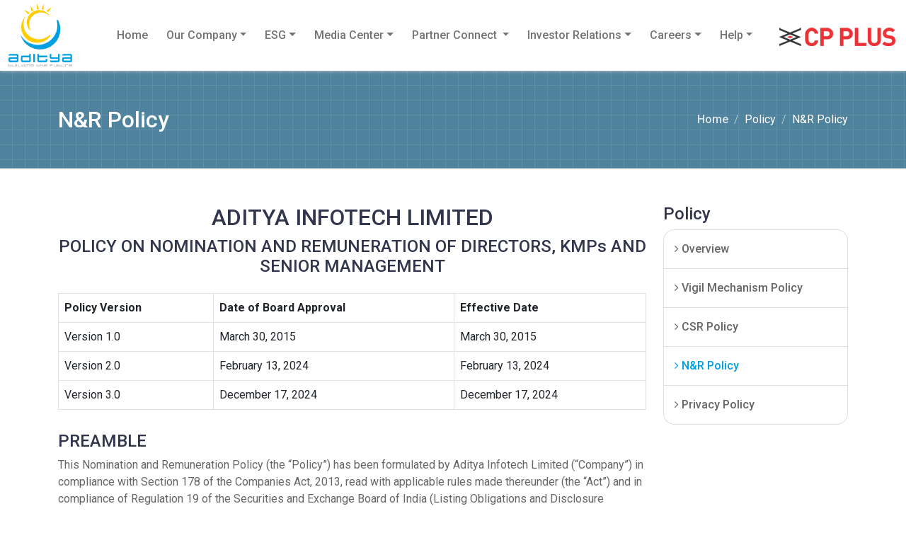

--- FILE ---
content_type: text/html; charset=utf-8
request_url: https://adityagroup.com/n-and-r-policy
body_size: 66061
content:
<!DOCTYPE html>
<html lang="en">
<head>

    <meta charset="UTF-8">
    <meta http-equiv="X-UA-Compatible" content="IE=edge">
    <meta name="viewport" content="width=device-width, initial-scale=1.0">
    <meta itemprop="livechat" content="livechat ">
    <title>Aditya Infotech Limited</title>
    <link href="/assets_web/css/bootstrap.min.css" rel="stylesheet">
    <link href="/assets_web/css/font-awesome.min.css" rel="stylesheet">
    <link href="/assets_web/css/custom.css" rel="stylesheet" />
    <link href="/assets_web/css/responsive.css" rel="stylesheet" />
    <script src="/assets_web/js/jquery-3.6.0.min.js"></script>


</head>
<body>

    <div b-icabfp2uls class="loader-box" id="loaderBox" style="display:none;">
        <div b-icabfp2uls class="loader-text">
            <span b-icabfp2uls><img src="/assets_web/images/loader/a.svg" alt="" /></span>
            <span b-icabfp2uls><img src="/assets_web/images/loader/d.svg" alt="" /></span>
            <span b-icabfp2uls><img src="/assets_web/images/loader/i.svg" alt="" /></span>
            <span b-icabfp2uls><img src="/assets_web/images/loader/t.svg" alt="" /></span>
            <span b-icabfp2uls><img src="/assets_web/images/loader/y.svg" alt="" /></span>
            <span b-icabfp2uls><img src="/assets_web/images/loader/a.svg" alt="" /></span>
            <div b-icabfp2uls class="loader-sub-text-box">
                <div b-icabfp2uls class="loader-sub-text">
                    <span b-icabfp2uls><img src="/assets_web/images/loader/sub_title/b.svg" alt="" /></span>
                    <span b-icabfp2uls><img src="/assets_web/images/loader/sub_title/u.svg" alt="" /></span>
                    <span b-icabfp2uls><img src="/assets_web/images/loader/sub_title/i.svg" alt="" /></span>
                    <span b-icabfp2uls><img src="/assets_web/images/loader/sub_title/l.svg" alt="" /></span>
                    <span b-icabfp2uls><img src="/assets_web/images/loader/sub_title/d.svg" alt="" /></span>
                    <span b-icabfp2uls><img src="/assets_web/images/loader/sub_title/i.svg" alt="" /></span>
                    <span b-icabfp2uls><img src="/assets_web/images/loader/sub_title/n.svg" alt="" /></span>
                    <span b-icabfp2uls><img src="/assets_web/images/loader/sub_title/g.svg" alt="" /></span>
                </div>
                <div b-icabfp2uls class="loader-sub-text">
                    <span b-icabfp2uls><img src="/assets_web/images/loader/sub_title/t.svg" alt="" /></span>
                    <span b-icabfp2uls><img src="/assets_web/images/loader/sub_title/h.svg" alt="" /></span>
                    <span b-icabfp2uls><img src="/assets_web/images/loader/sub_title/e.svg" alt="" /></span>
                </div>
                <div b-icabfp2uls class="loader-sub-text">
                    <span b-icabfp2uls><img src="/assets_web/images/loader/sub_title/f.svg" alt="" /></span>
                    <span b-icabfp2uls><img src="/assets_web/images/loader/sub_title/u.svg" alt="" /></span>
                    <span b-icabfp2uls><img src="/assets_web/images/loader/sub_title/t.svg" alt="" /></span>
                    <span b-icabfp2uls><img src="/assets_web/images/loader/sub_title/u.svg" alt="" /></span>
                    <span b-icabfp2uls><img src="/assets_web/images/loader/sub_title/r.svg" alt="" /></span>
                    <span b-icabfp2uls><img src="/assets_web/images/loader/sub_title/e.svg" alt="" /></span>
                </div>
            </div>
        </div>
    </div>

    <div b-icabfp2uls class="system-maint-msg" name="divmessage" id="divmessage"></div>
    <header b-icabfp2uls class="sticky-top">
        <nav b-icabfp2uls class="navbar navbar-expand-lg navbar-light p-0">
            <div b-icabfp2uls class="container-fluid">
                <button b-icabfp2uls class="navbar-toggler collapsed" type="button" data-bs-toggle="collapse"
                        data-bs-target="#navbarNavDropdown" aria-controls="navbarNavDropdown" aria-expanded="false"
                        aria-label="Toggle navigation" onclick="mobileMenu()">
                    <span b-icabfp2uls class="navbar-toggler-icon"></span>
                </button>
                <a b-icabfp2uls class="navbar-brand" href="/"><img src="/assets_web/images/logo.svg"></a>



                <div b-icabfp2uls class="collapse navbar-collapse justify-content-center" id="navbarNavDropdown">
                    <ul b-icabfp2uls class="navbar-nav main-menu">
                        <li b-icabfp2uls class="nav-item">
                            <a b-icabfp2uls class="nav-link" href="/">Home</a>
                        </li>
                        <li b-icabfp2uls class="nav-item dropdown">
                            <a b-icabfp2uls class="nav-link dropdown-toggle" data-bs-toggle="dropdown" href="javascript:;">Our Company</a>
                            <ul b-icabfp2uls class="dropdown-menu">
                                <li b-icabfp2uls><a b-icabfp2uls class="dropdown-item" href="/about-us">About Us</a></li>
                                <li b-icabfp2uls><a b-icabfp2uls class="dropdown-item" href="/our-journey">Our Journey</a></li>
                                <li b-icabfp2uls><a b-icabfp2uls class="dropdown-item" href="/md-message">MD's Message</a></li>
                                <li b-icabfp2uls><a b-icabfp2uls class="dropdown-item" href="/awards-and-recognitions">Awards & Recognitions</a></li>
                                <li b-icabfp2uls><a b-icabfp2uls class="dropdown-item" href="/our-brands">Our Brands</a></li>
                            </ul>
                        </li>
                        <li b-icabfp2uls class="nav-item dropdown">
                            <a b-icabfp2uls class="nav-link dropdown-toggle" data-bs-toggle="dropdown" href="javascript:;">ESG</a>
                            <ul b-icabfp2uls class="dropdown-menu">
                                <li b-icabfp2uls><a b-icabfp2uls class="dropdown-item" href="/esg-overview">Overview</a></li>
                                <li b-icabfp2uls><a b-icabfp2uls class="dropdown-item" href="/e-waste-management">E-Waste Management</a></li>
                                <li b-icabfp2uls><a b-icabfp2uls class="dropdown-item" href="/csr-initiatives">CSR</a></li>
                            </ul>
                        </li>

                        <li b-icabfp2uls class="nav-item dropdown">
                            <a b-icabfp2uls class="nav-link dropdown-toggle" data-bs-toggle="dropdown" href="javascript:;">Media Center</a>
                            <ul b-icabfp2uls class="dropdown-menu">
                                <li b-icabfp2uls><a b-icabfp2uls class="dropdown-item" href="/press-release">Press Release</a></li>
                                <li b-icabfp2uls><a b-icabfp2uls class="dropdown-item" href="/events">Events</a></li>
                                <li b-icabfp2uls><a b-icabfp2uls class="dropdown-item" href="/advertisements">Advertisements</a></li>
                                <li b-icabfp2uls><a b-icabfp2uls class="dropdown-item" href="/videos">Videos</a></li>
                                <li b-icabfp2uls><a b-icabfp2uls class="dropdown-item" href="/mailers">Mailers</a></li>
                                <li b-icabfp2uls><a b-icabfp2uls class="dropdown-item" href="/newsletter">Newsletter</a></li>
                            </ul>
                        </li>
                        <li b-icabfp2uls class="nav-item dropdown">
                            <a b-icabfp2uls class="nav-link dropdown-toggle" data-bs-toggle="dropdown" href="javascript:;">Partner Connect </a>
                            <ul b-icabfp2uls class="dropdown-menu">
                                <li b-icabfp2uls><a b-icabfp2uls class="dropdown-item" href="/cp-partner">CP Partner </a></li>
                                <li b-icabfp2uls><a b-icabfp2uls class="dropdown-item" href="/intelli-serve">IntelliServe</a></li>
                                <li b-icabfp2uls><a b-icabfp2uls class="dropdown-item" href="/cpplus-world">CP PLUS World </a></li>
                            </ul>
                        </li>

                        <li b-icabfp2uls class="nav-item dropdown">
                            <a b-icabfp2uls class="nav-link dropdown-toggle" data-bs-toggle="dropdown" href="javascript:;">Investor Relations</a>
                            <ul b-icabfp2uls class="dropdown-menu">
                                <li b-icabfp2uls class="nav-item sub-dropdown-item-box">
                                    <a b-icabfp2uls class="dropdown-item sub-dropdown-toggle" href="javascript:;" onclick="subDropdown(this)">Result and Reports</a>
                                    <ul b-icabfp2uls class="sub-toggle-menu" style="display:none;">
                                        <li b-icabfp2uls><a b-icabfp2uls class="dropdown-item" href="/ail-financial">AIL Financials</a></li>
                                        <li b-icabfp2uls><a b-icabfp2uls class="dropdown-item" href="/subsidiary-financials">Subsidiary Financials </a></li>
                                        <li b-icabfp2uls><a b-icabfp2uls class="dropdown-item" href="/financial-results">Financial Results</a></li>
                                        <li b-icabfp2uls><a b-icabfp2uls class="dropdown-item" href="/annual-reports">Annual Reports</a></li>
                                        <li b-icabfp2uls><a b-icabfp2uls class="dropdown-item" href="/shareholding-pattern">Shareholding Pattern</a></li>
                                    </ul>
                                </li>

                                <li b-icabfp2uls>
                                    <a b-icabfp2uls class="dropdown-item" href="/assets_web/images/pdf/Memorandum_&_Articles_of_Association.pdf" target="_blank">
                                        Memorandum & Articles of Association
                                    </a>
                                </li>
                                <li b-icabfp2uls><a b-icabfp2uls class="dropdown-item" href="/boardofdirectors">Board of Directors</a></li>
                                <li b-icabfp2uls><a b-icabfp2uls class="dropdown-item" href="/credit-ratings">Credit Ratings</a></li>
                                <li b-icabfp2uls><a b-icabfp2uls class="dropdown-item" href="/other-disclosure">Other Disclosure</a></li>
                                <li b-icabfp2uls><a b-icabfp2uls class="dropdown-item" href="/ipo-documents">IPO Documents</a></li>
                                <li b-icabfp2uls><a b-icabfp2uls class="dropdown-item" href="/policies-and-other-documents">Policies & Other Documents</a></li>

                                <li b-icabfp2uls class="nav-item sub-dropdown-item-box">
                                    <a b-icabfp2uls class="dropdown-item sub-dropdown-toggle" href="javascript:;" onclick="subDropdown(this)">Statutory Communications</a>
                                    <ul b-icabfp2uls class="sub-toggle-menu" style="display:none;">
                                        <li b-icabfp2uls><a b-icabfp2uls class="dropdown-item" href="/newspaper-advertisements">Newspaper Advertisements</a></li>
                                        <li b-icabfp2uls><a b-icabfp2uls class="dropdown-item" href="/earning-investor-call">Earning/Investor Call</a></li> 
                                        <li b-icabfp2uls><a b-icabfp2uls class="dropdown-item" href="/general-meeting-notice">General Meeting Notice</a></li>
                                        <li b-icabfp2uls><a b-icabfp2uls class="dropdown-item" href="/notice-of-candidature">Notice of Candidature</a></li>
                                        <li b-icabfp2uls><a b-icabfp2uls class="dropdown-item" href="/director-resignation-details">Director Resignation Details</a></li>
                                        <li b-icabfp2uls><a b-icabfp2uls class="dropdown-item" href="/csr-annual-action-plan">CSR Annual Action Plan</a></li>
                                    </ul>
                                </li>
                                <li b-icabfp2uls><a b-icabfp2uls class="dropdown-item" href="/annual-returns">Annual Returns</a></li>
                                <li b-icabfp2uls><a b-icabfp2uls class="dropdown-item" href="/stock-exchange-submissions">Stock Exchange Submissions</a></li>
                                <li b-icabfp2uls><a b-icabfp2uls class="dropdown-item" href="/contact-us">Contact Us</a></li>
                            </ul>
                        </li>
                        <li b-icabfp2uls class="nav-item dropdown">
                            <a b-icabfp2uls class="nav-link dropdown-toggle" data-bs-toggle="dropdown" href="javascript:;">Careers</a>
                            <ul b-icabfp2uls class="dropdown-menu">
                                <li b-icabfp2uls><a b-icabfp2uls class="dropdown-item" href="/life-at-aditya-group">Life at Aditya Group</a></li>
                                <li b-icabfp2uls><a b-icabfp2uls class="dropdown-item" href="/currentopening">Current Opening</a></li>
                                <li b-icabfp2uls><a b-icabfp2uls class="dropdown-item" href="/training-and-development">Training & development</a></li>
                            </ul>
                        </li>
                        <li b-icabfp2uls class="nav-item dropdown">
                            <a b-icabfp2uls class="nav-link dropdown-toggle" data-bs-toggle="dropdown" href="javascript:;">Help</a>
                            <ul b-icabfp2uls class="dropdown-menu">
                                <li b-icabfp2uls><a b-icabfp2uls class="dropdown-item" href="/reach-us">Reach Us</a></li>
                                <li b-icabfp2uls><a b-icabfp2uls class="dropdown-item" href="/support">Support</a></li>
                            </ul>
                        </li>
                    </ul>

                </div>
                <div b-icabfp2uls class="extra-logo">
                    <a b-icabfp2uls class="navbar-brand m-0" href="https://www.cpplusworld.com/" target="_blank"><img src="/assets_web/images/cpplus_logo.png"></a>
                </div>
            </div>
        </nav>
    </header>

    

<section class="page-header-wrp">
    <div class="container d-flex justify-content-between align-items-center">
        <h2>N&R Policy</h2>
        <nav>
            <ol class="breadcrumb">
                <li class="breadcrumb-item"><a href="/">Home</a></li>
                <li class="breadcrumb-item">Policy</li>
                <li class="breadcrumb-item active">N&R Policy</li>
            </ol>
        </nav>
    </div>
</section>

<section class="servies-wrp">
    <div class="container">
        <div class="row">

            <div class="col-lg-9">
                <div class="heading">
                    <h2 class="text-center">ADITYA INFOTECH LIMITED </h2>
                    <h4 class="text-center">POLICY ON NOMINATION AND REMUNERATION OF DIRECTORS, KMPs AND SENIOR MANAGEMENT</h4>
                    <table class="table table-bordered mt-4">
                        <thead>
                            <tr>
                                <th>Policy Version</th>
                                <th>Date of Board Approval</th>
                                <th>Effective Date</th>
                            </tr>
                        </thead>
                        <tbody>
                            <tr>
                                <td>Version 1.0</td>
                                <td>March 30, 2015</td>
                                <td>March 30, 2015</td>
                            </tr>
                            <tr>
                                <td>Version 2.0</td>
                                <td>February 13, 2024</td>
                                <td>February 13, 2024</td>
                            </tr>
                            <tr>
                                <td>Version 3.0</td>
                                <td>December 17, 2024</td>
                                <td>December 17, 2024</td>
                            </tr>
                        </tbody>
                    </table>

                </div>


                <div class="single-cont-box">
                    <h4>PREAMBLE</h4>
                    <p>
                        This Nomination and Remuneration Policy (the “Policy”) has been formulated by Aditya Infotech
                        Limited (“Company”) in compliance with Section 178 of the Companies Act, 2013, read with applicable
                        rules made thereunder (the “Act”) and in compliance of Regulation 19 of the Securities and Exchange
                        Board of India (Listing Obligations and Disclosure Requirements) Regulations, 2015 (“SEBI Listing
                        Regulations”) with the focus on harmonizing the aspirations of the human resources consistent with
                        the goals of the Company.
                    </p>
                    <p>
                        The Board of Directors of Company (“Board”) has approved and adopted this Policy on the
                        recommendation of the Nomination and Remuneration Committee.
                    </p>
                </div>

                <div class="single-cont-box">
                    <h4>DEFINITIONS</h4>
                    <ul class="list-number">
                        <li>“Act” means the Companies Act, 2013, as amended from time to time and the rules framed thereunder.</li>
                        <li>“Committee” or “NRC” means the Nomination and Remuneration Committee of the Company constituted by the Board of the Company consisting of three or more non-executive directors (with at least two-third independent directors), in compliance with the applicable provisions of the Act and the SEBI Listing Regulations</li>
                        <li>“Director” means a member of the Board of the Company.</li>
                        <li>“Employee” means any person who is a permanent employee of the Company.</li>
                        <li>“Independent Director” means a Director referred to under Section 149(6) of the Act and Regulation 16 of the SEBI Listing Regulations, as amended from time to time.</li>
                        <li>“Key Managerial Personnel” or “KMP” shall have the meaning ascribed to it under the Act.</li>
                        <li>“Senior Management Personnel” or “(SMP)” shall have the meaning ascribed to it under the SEBI Listing Regulations. The Company may from time-to-time designate employees as Senior Management Personnel subject to the approval of the Nomination & Remuneration Committee.</li>
                    </ul>
                    <p>
                        Words and expressions not defined in this policy shall have the same meaning as contained in the
                        Act and the SEBI Listing Regulations.
                    </p>

                </div>

                <div class="single-cont-box">
                    <h4>OBJECTIVE</h4>
                    <p>The Key Objectives and the purpose of this Policy are: -</p>
                    <ul class="list-number">
                        <li>To guide the Board in relation to appointment and removal of Directors, Key Managerial Personnel and Senior Management.</li>
                        <li>To evaluate the performance of the members of the Board and provide necessary report to the Board for further evaluation of the Board.</li>
                        <li>To recommend to the Board on Remuneration payable to the Directors, Key Managerial Personnel and Senior Management.</li>
                        <li>To provide to Key Managerial Personnel and Senior Management reward linked directly to their effort, performance, dedication and achievement relating to the Company’s operations.</li>
                        <li>To retain, motivate and promote talent and to ensure long term sustainability of talented managerial persons and create competitive advantage.</li>
                        <li>To devise a policy on Board diversity</li>
                        <li>To develop a succession plan for the Board and to regularly review the plan;</li>
                    </ul>

                </div>

                <div class="single-cont-box">
                    <h4>Appointment criteria and qualifications:</h4>
                    <ul class="list-number">
                        <li>The Committee shall identify and ascertain the integrity, qualification, expertise and experience of the person for appointment as Director, KMP or at Senior Management level and recommend to the Board his / her appointment.</li>
                        <li>The committee will determine the appropriate size, diversity and composition of the Board.</li>
                        <li>A person should possess adequate qualification, expertise and experience for the position he / she is considered for appointment. The Committee has discretion to decide whether qualification, expertise and experience possessed by a person is sufficient / satisfactory for the concerned position.</li>
                        <li>The Company shall not appoint or continue the employment of any person as Whole-time Director who has attained the age of seventy years. Provided that the term of the person holding this position may be extended beyond the age of seventy years with the approval of shareholders by passing a special resolution based on the explanatory statement annexed to the notice for such motion indicating the justification for extension of appointment beyond seventy years.</li>
                        <li>The Company shall not appoint or continue the employment of any person as Non- Executive Director who has attained the maximum age of Seventy-Five years. Provided that the term of the person holding this position may be extended beyond the age of Seventy-Five years with the approval of shareholders.</li>
                    </ul>

                </div>

                <div class="single-cont-box">
                    <h4>Term / Tenure</h4>
                    <ul class="list-number">
                        <li>
                            Managing Director/Whole-time Director:<br>
                            On the recommendations of the NRC and the Board of Directors, the Company shall appoint or reappoint any person as its Managing Director or Whole-time Director for a term not exceeding five years which may be extended to other terms with the approval of the shareholders, as may be permitted under the applicable laws.
                        </li>
                        <li>
                            Independent Director:<br>
                            An Independent Director shall hold office for a term up to five consecutive years on the Board of the Company and will be eligible for re-appointment on passing of a special resolution by the Company and disclosure of such appointment in the Board's report.
                        </li>
                        <li>
                            Non-Executive Non-Independent Director<br>
                            The Non-Executive Non-Independent Director’s office is subject to retirement by rotation and subject to approval of Shareholders at the General Meeting in the manner as specified under the applicable laws.
                        </li>
                        <li>
                            Maximum Number of Directorships of Public Listed Companies.<br>
                            A person shall not be a director in more than seven public listed companies. Notwithstanding the above, any person who is serving as a whole-time director / Managing director in any public listed company shall serve as an independent director in not more than three public listed companies. The above provisions shall be subject to the SEBI Listing Regulations, as may be applicable.
                        </li>
                    </ul>

                </div>
                <div class="single-cont-box">
                    <h4>Appointment Criteria and qualification of KMP and SMP (not being a director) and other employees.</h4>
                    <ul class="list-number">
                        <li>
                            The Managing Director/ Whole-Time Director shall ensure that the candidate being recommended
                            to the NRC possesses the requisite qualification, expertise and experience for the position he / she
                            is considered for appointment, as per the Company’s requirements and applicable laws/policies.
                            The appointment of KMP and SMP shall be approved by the Board on recommendation of the NRC.
                        </li>
                        <li>
                            The NRC shall consider and make a recommendation to the Board for appointment of KMP and
                            SMP. NRC shall have a right to interview the identified candidate.
                        </li>
                        <li>
                            The appointment of other employees shall be made based on the experience, qualifications, and
                            expertise of the individual as well as the roles and responsibilities required for the position.
                        </li>
                    </ul>

                </div>

                <div class="single-cont-box">
                    <h4>Remuneration for the Whole-time Director, KMP and Senior Management Personnel:</h4>
                    <h5>General</h5>
                    <ul class="list-number">
                        <li>
                            The remuneration (including fixed and/or variable components viz. commission, profit linked
                            incentive plans etc.) to the Whole-time Director, KMP and Senior Management Personnel will be
                            determined by the Committee and recommended to the Board for approval. The remuneration /
                            compensation / commission etc. shall be subject to the prior/post approval of the shareholders of
                            the Company and Central Government, wherever required.
                        </li>
                        <li>
                            The remuneration and commission to be paid to the Whole-time Director shall be in accordance
                            with the percentage / slabs / conditions laid down in the Articles of Association of the Company
                            and as per the provisions of the Companies Act, 2013, and the rules made thereunder.
                        </li>
                        <li>
                            Increments to the existing remuneration / compensation structure shall be recommended by the
                            Committee to the Board which should be within the slabs approved by the Shareholders in the case
                            of Whole-time Director.
                        </li>
                        <li>
                            Where any insurance is taken by the Company on behalf of its Whole-time Director, Chief Executive
                            Officer, Chief Financial Officer, the Company Secretary and any other employees for indemnifying
                            them against any liability, the premium paid on such insurance shall not be treated as part of the
                            remuneration payable to any such personnel. Provided that if such person is proved to be guilty,
                            the premium paid on such insurance shall be treated as part of the remuneration.
                        </li>
                    </ul>

                </div>

                <div class="single-cont-box">
                    <h4>Remuneration Structure</h4>
                    <p>
                        As per the provisions of Section 197 of the Act read with the rules made thereunder, the
                        remuneration of Executive Directors shall be approved by the shareholders based on the
                        recommendation of the Board and the Committee. If, in any financial year, the Company has no
                        profits or its profits are inadequate, the Company shall pay remuneration to its Executive Directors
                        in accordance with the provisions of Schedule V of the Act.
                    </p>
                    <p>
                        The remuneration payable to Whole-time Director, KMP and Senior Management Personnel may
                        consist of the following components which shall be reviewed by the Committee and / or Board
                        based on their performance.
                    </p>
                    <ul class="list-number">
                        <li>
                            <strong>Fixed pay:</strong><br>
                            The Whole-time Director / KMP and Senior Management Personnel shall be eligible for a monthly
                            remuneration as may be approved by the Board on the recommendation of the Committee. The
                            break-up of the pay scale and quantum of perquisites including, employer’s contribution to P.F,
                            pension scheme, medical expenses, club fees etc. shall be decided and approved by the Board on
                            the recommendation of the Committee and approved by the shareholders and Central
                            Government, wherever required.
                        </li>
                        <li>
                            <strong>Variable salary/ Performance Linked Incentives</strong><br>
                            A relevant part of remuneration is payable as variable salary linked to Company’s revenue,
                            fulfilment of quantitative and or qualitative targets or the attainment of certain financial or other
                            objectives set in this regard.
                        </li>
                        <li>
                            <strong>Stock Options</strong><br>
                            Stock options can be granted in accordance with applicable laws.
                        </li>
                        <li>
                            <strong>Any other component/benefits</strong> as may be recommended and approved by the NRC as per
                            applicable provisions of the law and/or policies of the Company
                        </li>
                    </ul>

                </div>
                <div class="single-cont-box">
                    <h4>Remuneration to Non- Executive / Independent Director:</h4>
                    <ul class="list-number">
                        <li>
                            <strong>Remuneration / Commission:</strong><br>
                            The remuneration / commission shall be fixed as per the slabs and conditions mentioned in the
                            Articles of Association of the Company and the Companies Act, 2013 and the rules made
                            thereunder.
                        </li>
                        <li>
                            <strong>Sitting Fees:</strong><br>
                            The Non- Executive / Independent Director may receive remuneration by way of fees for
                            attending meetings of Board or Committee thereof. Provided that the amount of such fees shall
                            not exceed Rs. One lakh per meeting of the Board or Committee or such amount as may be
                            prescribed by the Central Government from time to time.
                        </li>
                        <li>
                            <strong>Commission:</strong><br>
                            Commission may be paid within the monetary limit approved by shareholders, subject to the
                            limit not exceeding 1% of the profits of the Company computed as per the applicable provisions
                            of the Companies Act, 2013. IV. In the event of absence or inadequacy of profits, subject
                            to the approval of the shareholders of the Company and on the recommendation of the
                            Committee, the Company shall pay remuneration to its Non-Executive including Independent
                            Directors in accordance with the provisions of Schedule V of the Act.
                        </li>
                        <li>
                            <strong>Stock Options:</strong><br>
                            An Independent Director shall not be entitled to any stock option of the Company
                        </li>
                    </ul>

                </div>
                <div class="single-cont-box">
                    <h4>Evaluation</h4>
                    <p>
                        The Committee shall specify the manner for effective evaluation of performance of the Board, its
                        Committees, individual Directors and Chairman of the Board to be carried out either by the Board,
                        by the Committee or by an independent external agency and review its implementation and
                        compliance as per applicable provisions of the Act and SEBI Listing Regulations.
                    </p>
                </div>
                <div class="single-cont-box">
                    <h4>Removal</h4>
                    <p>
                        Due to reasons for any disqualification mentioned in the Companies Act, 2013, rules made thereunder
                        or under any other applicable Act, rules and regulations, the Committee may recommend to the Board
                        with reasons recorded in writing, removal of a Director, KMP or Senior Management Personnel subject
                        to the provisions and compliance of the said Act, rules and regulations.
                    </p>
                </div>
                <div class="single-cont-box">
                    <h4>Retirement</h4>
                    <p>
                        The Director, KMP and Senior Management Personnel shall retire as per the applicable provisions of the
                        Companies Act, 2013 and the prevailing policy of the Company. The Board will have the discretion to
                        retain the Director, KMP, Senior Management Personnel in the same position / remuneration or
                        otherwise even after attaining the retirement age, for the benefit of the Company
                    </p>
                </div>
                <div class="single-cont-box">
                    <h4>Limitation</h4>
                    <p>
                        In the event of any conflict between the provisions of this Policy and the Act, rules made there under,
                        the SEBI Listing Regulations or any other statutory enactments or rules as maybe applicable, the
                        provisions of Act, rules made there under, the SEBI Listing Regulations or any other statutory enactments
                        or rules shall prevail over this Policy and the part(s) so repugnant shall be deemed to be severed from
                        the Policy and the rest of the Policy shall remain in force.
                    </p>
                </div>
                <div class="single-cont-box">
                    <h4>Disclosure of this Policy by the Company</h4>
                    <p>
                        This Policy shall be placed on the website of the Company and the salient features of the Policy and
                        changes therein, if any, along with the web address of the Policy shall be disclosed in the Board's Report.
                    </p>
                </div>
                <div class="single-cont-box">
                    <h4>Review and Amendment</h4>
                    <ul class="list-number">
                        <li>
                            The Nomination and Remuneration Committee or the Board may review the Policy as and when it
                            deems necessary.
                        </li>
                        <li>
                            This Policy may be amended or substituted by the Nomination and Remuneration Committee or by
                            the Board as and when required and also by the Compliance Officer where there is any statutory
                            changes necessitating the change in the policy. However, no such amendment or modification will
                            be binding on the Directors and employees unless the same is communicated in the manner
                            described as above.
                        </li>
                    </ul>

                </div>


            </div>
            <div class="col-lg-3 mobile-hidden">
                <div class="sidebar-fixed">
                    <h4>Policy</h4>
                    <ul class="list-group link-list">
                        <li class="list-group-item">
                            <a href="/overview">
                                <i class="fa fa-angle-right"></i> Overview
                            </a>
                        </li>
                        <li class="list-group-item">
                            <a href="/vigil-mechanism-policy">
                                <i class="fa fa-angle-right"></i> Vigil Mechanism Policy
                            </a>
                        </li>
                        <li class="list-group-item">
                            <a href="/csr-policy">
                                <i class="fa fa-angle-right"></i> CSR Policy
                            </a>
                        </li>
                        <li class="list-group-item">
                            <a href="/n-and-r-policy" class="active">
                                <i class="fa fa-angle-right"></i> N&R Policy
                            </a>
                        </li>
                        <li class="list-group-item">
                            <a href="/privacy-policy">
                                <i class="fa fa-angle-right"></i> Privacy Policy
                            </a>
                        </li>
                    </ul>
                </div>
            </div>
        </div>

    </div>
</section>





    <footer b-icabfp2uls>
        <div b-icabfp2uls class="container">
            <div b-icabfp2uls class="row">
                <div b-icabfp2uls class="col-xl-9 col-lg-8">
                    <div b-icabfp2uls class="row">
                        <div b-icabfp2uls class="col-xl-4 col-lg-4">
                            <h4 b-icabfp2uls>Our Company</h4>

                            <ul b-icabfp2uls>
                                <li b-icabfp2uls>
                                    <a b-icabfp2uls href="/about-us"><i b-icabfp2uls class="fa fa-angle-right"></i> About Us</a>
                                </li>
                                <li b-icabfp2uls>
                                    <a b-icabfp2uls href="/our-journey"><i b-icabfp2uls class="fa fa-angle-right"></i> Our Journey</a>
                                </li>
                                <li b-icabfp2uls>
                                    <a b-icabfp2uls href="/md-message"><i b-icabfp2uls class="fa fa-angle-right"></i> MD's Message</a>
                                </li>
                                <li b-icabfp2uls>
                                    <a b-icabfp2uls href="/awards-and-recognitions"><i b-icabfp2uls class="fa fa-angle-right"></i> Awards & Recognitions</a>
                                </li>
                                <li b-icabfp2uls>
                                    <a b-icabfp2uls href="/our-brands"><i b-icabfp2uls class="fa fa-angle-right"></i> Our Brands</a>
                                </li>
                            </ul>
                        </div>

                        <div b-icabfp2uls class="col-xl-4 col-lg-4">
                            <h4 b-icabfp2uls>ESG</h4>
                            <ul b-icabfp2uls>
                                <li b-icabfp2uls>
                                    <a b-icabfp2uls href="/esg-overview"><i b-icabfp2uls class="fa fa-angle-right"></i> Overview</a>
                                </li>
                                <li b-icabfp2uls>
                                    <a b-icabfp2uls href="/e-waste-management"><i b-icabfp2uls class="fa fa-angle-right"></i> E-Waste Management</a>
                                </li>
                                <li b-icabfp2uls>
                                    <a b-icabfp2uls href="/csr-initiatives"><i b-icabfp2uls class="fa fa-angle-right"></i> CSR</a>
                                </li>
                            </ul>
                        </div>

                        <div b-icabfp2uls class="col-xl-4 col-lg-4">
                            <h4 b-icabfp2uls>Media Center</h4>
                            <ul b-icabfp2uls>
                                <li b-icabfp2uls>
                                    <a b-icabfp2uls href="/press-release"><i b-icabfp2uls class="fa fa-angle-right"></i> Press Release </a>
                                </li>
                                <li b-icabfp2uls>
                                    <a b-icabfp2uls href="/events"><i b-icabfp2uls class="fa fa-angle-right"></i> Events </a>
                                </li>
                                <li b-icabfp2uls>
                                    <a b-icabfp2uls href="/advertisements"><i b-icabfp2uls class="fa fa-angle-right"></i> Advertisements</a>
                                </li>
                                <li b-icabfp2uls>
                                    <a b-icabfp2uls href="/videos"><i b-icabfp2uls class="fa fa-angle-right"></i> Videos</a>
                                </li>
                                <li b-icabfp2uls>
                                    <a b-icabfp2uls href="/newsletter"><i b-icabfp2uls class="fa fa-angle-right"></i> Newsletter</a>
                                </li>
                            </ul>
                        </div>


                        <div b-icabfp2uls class="col-xl-4 col-lg-4">
                            <h4 b-icabfp2uls>Partner Connect </h4>
                            <ul b-icabfp2uls>
                                <li b-icabfp2uls>
                                    <a b-icabfp2uls href="/cp-partner"><i b-icabfp2uls class="fa fa-angle-right"></i> CP Partner </a>
                                </li>
                                <li b-icabfp2uls>
                                    <a b-icabfp2uls href="/intelli-serve"><i b-icabfp2uls class="fa fa-angle-right"></i> IntelliServe</a>
                                </li>
                                <li b-icabfp2uls>
                                    <a b-icabfp2uls href="/cpplus-world"><i b-icabfp2uls class="fa fa-angle-right"></i> CP PLUS World </a>
                                </li>
                            </ul>
                        </div>

                        <div b-icabfp2uls class="col-xl-4 col-lg-4">
                            <h4 b-icabfp2uls>Careers</h4>
                            <ul b-icabfp2uls>
                                <li b-icabfp2uls>
                                    <a b-icabfp2uls href="/life-at-aditya-group"><i b-icabfp2uls class="fa fa-angle-right"></i> Life at Aditya Group</a>
                                </li>
                                <li b-icabfp2uls>
                                    <a b-icabfp2uls href="/currentopening"><i b-icabfp2uls class="fa fa-angle-right"></i> Current Opening</a>
                                </li>
                                <li b-icabfp2uls>
                                    <a b-icabfp2uls href="/training-and-development"><i b-icabfp2uls class="fa fa-angle-right"></i> Training & Development</a>
                                </li>
                            </ul>
                        </div>

                        <div b-icabfp2uls class="col-xl-4 col-lg-4">
                            <h4 b-icabfp2uls>Help</h4>
                            <ul b-icabfp2uls>
                                <li b-icabfp2uls>
                                    <a b-icabfp2uls href="/reach-us"><i b-icabfp2uls class="fa fa-angle-right"></i> Reach Us</a>
                                </li>
                                <li b-icabfp2uls>
                                    <a b-icabfp2uls href="/support"><i b-icabfp2uls class="fa fa-angle-right"></i> Support</a>
                                </li>
                            </ul>

                        </div>
                        <div b-icabfp2uls class="col-xl-4 col-lg-4">
                            <h4 b-icabfp2uls>Others</h4>
                            <ul b-icabfp2uls>
                                <li b-icabfp2uls>
                                    <a b-icabfp2uls href="/copyright-information"><i b-icabfp2uls class="fa fa-angle-right"></i> Copyright Information</a>
                                </li>
                                <li b-icabfp2uls>
                                    <a b-icabfp2uls href="/sitemap"><i b-icabfp2uls class="fa fa-angle-right"></i> Site Map</a>
                                </li>

                            </ul>

                        </div>

                    </div>
                </div>


                <div b-icabfp2uls class="col-xl-3 col-lg-4">
                    <h4 b-icabfp2uls>Investor Relations </h4>
                    <ul b-icabfp2uls>
                        <li b-icabfp2uls><a b-icabfp2uls href="/ail-financial"><i b-icabfp2uls class="fa fa-angle-right"></i> AIL Financial Reports</a></li>
                        <li b-icabfp2uls><a b-icabfp2uls href="/subsidiary-financials"><i b-icabfp2uls class="fa fa-angle-right"></i> Subsidiary Financials</a></li>
                        <li b-icabfp2uls><a b-icabfp2uls href="/financial-results"><i b-icabfp2uls class="fa fa-angle-right"></i> Financial Results</a></li>
                        <li b-icabfp2uls><a b-icabfp2uls href="/annual-reports"><i b-icabfp2uls class="fa fa-angle-right"></i> Annual Reports</a></li>
                        <li b-icabfp2uls><a b-icabfp2uls href="/shareholding-pattern"><i b-icabfp2uls class="fa fa-angle-right"></i> Shareholding Pattern</a></li>
                        <li b-icabfp2uls>
                            <a b-icabfp2uls href="/assets_web/images/pdf/Memorandum_&_Articles_of_Association.pdf" download="" target="_blank">
                                <i b-icabfp2uls class="fa fa-angle-right"></i> Memorandum & Articles of Association
                            </a>
                        </li>

                        <li b-icabfp2uls><a b-icabfp2uls href="/boardofdirectors"><i b-icabfp2uls class="fa fa-angle-right"></i> Board of Directors</a></li>
                        <li b-icabfp2uls><a b-icabfp2uls href="/credit-ratings"><i b-icabfp2uls class="fa fa-angle-right"></i> Credit Ratings </a></li>
                        <li b-icabfp2uls><a b-icabfp2uls href="/other-disclosure"><i b-icabfp2uls class="fa fa-angle-right"></i> Other Disclosure </a></li>
                        <li b-icabfp2uls><a b-icabfp2uls href="/ipo-documents"><i b-icabfp2uls class="fa fa-angle-right"></i> IPO Documents</a></li>
                        <li b-icabfp2uls><a b-icabfp2uls href="/policies-and-other-documents"><i b-icabfp2uls class="fa fa-angle-right"></i> Policies & Other Documents</a></li>
                        <li b-icabfp2uls><a b-icabfp2uls href="/newspaper-advertisements"><i b-icabfp2uls class="fa fa-angle-right"></i> Newspaper Advertisements</a></li>
                        <li b-icabfp2uls><a b-icabfp2uls href="/earning-investor-call"><i b-icabfp2uls class="fa fa-angle-right"></i> Earning/Investor Call</a></li>
                        <li b-icabfp2uls><a b-icabfp2uls href="/general-meeting-notice"><i b-icabfp2uls class="fa fa-angle-right"></i> General Meeting Notice</a></li>
                        <li b-icabfp2uls><a b-icabfp2uls href="/notice-of-candidature"><i b-icabfp2uls class="fa fa-angle-right"></i> Notice of Candidature</a></li>
                        <li b-icabfp2uls><a b-icabfp2uls href="/director-resignation-details"><i b-icabfp2uls class="fa fa-angle-right"></i> Director Resignation Details</a></li>
                        <li b-icabfp2uls><a b-icabfp2uls href="/csr-annual-action-plan"><i b-icabfp2uls class="fa fa-angle-right"></i> CSR Annual Action Plan</a></li>
                        <li b-icabfp2uls><a b-icabfp2uls href="/annual-returns"><i b-icabfp2uls class="fa fa-angle-right"></i> Annual Returns</a></li>
                        <li b-icabfp2uls><a b-icabfp2uls href="/stock-exchange-submissions"><i b-icabfp2uls class="fa fa-angle-right"></i> Stock Exchange Submissions</a></li>
                        <li b-icabfp2uls><a b-icabfp2uls href="/contact-us"><i b-icabfp2uls class="fa fa-angle-right"></i> Contact Us </a></li>
                    </ul>
                </div>

            </div>
        </div>
        <div b-icabfp2uls class="extra-otption">
            <div b-icabfp2uls class="container">
                <div b-icabfp2uls class="row">
                    <div b-icabfp2uls class="col-xl-12 footer-menu-hoz">
                        <h4 b-icabfp2uls>Policy</h4>
                        <ul b-icabfp2uls>
                            <li b-icabfp2uls>
                                <a b-icabfp2uls href="/overview"><i b-icabfp2uls class="fa fa-angle-right"></i> Overview</a>
                            </li>
                            <li b-icabfp2uls>
                                <a b-icabfp2uls href="/privacy-policy"><i b-icabfp2uls class="fa fa-angle-right"></i> Privacy Policy</a>
                            </li>

                        </ul>
                    </div>
                </div>
            </div>
        </div>
    </footer>



    <div b-icabfp2uls class="copyright-wrp">
        <div b-icabfp2uls class="container text-center">
            <p b-icabfp2uls>©2024  All rights reserved. </p>
        </div>
    </div>

    <div b-icabfp2uls id="liveChatBox">
    </div>


    <script src="/assets_web/js/popper.min.js"></script>
    <script src="/assets_web/js/bootstrap.min.js"></script>
    <script src="/assets_web/js/lightbox.min.js"></script>


    <script>
        window.addEventListener("load", function () {
            // Chat Widget Loader
            try {
                const chatContainer = document.getElementById("liveChatBox");
                if (chatContainer) {
                    const script1 = document.createElement("script");
                    script1.type = "text/javascript";
                    script1.async = true;
                    script1.src = "https://tsc.adityagroup.com:4438/widget-iframejs?theme=4&width=540px&height=565px&id=rl4SO4WKf1XleDAkYpNuxmSNW9qJqr3v&direction=ltr&right=50px&position=fixed&corner=10px&display=block";

                    script1.onerror = function () {
                        chatContainer.style.display = "none";
                    };

                    chatContainer.appendChild(script1);
                }
            } catch (e) {
            }

            // Modal Policy Logic
            const modalContent = document.getElementById('modalContent');
            const acceptBtn = document.getElementById('acceptBtn');
            const notAcceptBtns = document.getElementsByClassName('notAcceptBtn');
            const checkbox = document.getElementById('policyCheckbox');
            if (!modalContent || !acceptBtn || !checkbox) {
                return;
            }
            acceptBtn.disabled = true;
            modalContent.addEventListener('scroll', () => {
                const atBottom = modalContent.scrollTop + modalContent.clientHeight >= modalContent.scrollHeight - 1;
                if (atBottom) {
                    acceptBtn.disabled = false;
                }
            });
            acceptBtn.addEventListener('click', () => {
                checkbox.checked = true;
                checkbox.disabled = false;
                if (typeof $ !== 'undefined' && $("#PrivacyPolicyModal").modal) {
                    $("#PrivacyPolicyModal").modal("hide");
                }
                resetModal();
            });
            Array.from(notAcceptBtns).forEach(btn => {
                btn.addEventListener('click', () => {
                    checkbox.checked = false;
                    checkbox.disabled = false;
                    if (typeof $ !== 'undefined' && $("#PrivacyPolicyModal").modal) {
                        $("#PrivacyPolicyModal").modal("hide");
                    }
                    resetModal();
                });
            });
            function resetModal() {
                acceptBtn.disabled = true;
                modalContent.scrollTop = 0;
            }
        });
    </script>



    <script>
        $("#Department").change(function () {
            console.log("dep", "changes");
            console.log("id", $('#Department').val());
        });
    </script>

    <script>

        var pageLoader = function () {
            // alert(window.location.pathname);

            $("#loaderBox").toggle();
        }

        $(document).ready(function () {
            // if (window.location.pathname == "/") {
            //     //alert('d');
            //     setTimeout(function () {
            //         pageLoader();
            //     }, 1500);
            // } else {
            //    // alert('d1');
            //     pageLoader();
            //     //$("#loaderBox").html('<div>gaurav</div>');
            // }

            $("#divmessage").hide();
            $("#divmessage").html('');
            IsMessageCheck();
            const tooltipTriggerList = document.querySelectorAll('[data-bs-toggle="tooltip"]');
            const tooltipList = [...tooltipTriggerList].map(tooltipTriggerEl => new bootstrap.Tooltip(tooltipTriggerEl));

        });


        function mobileMenu() {
            $("body").toggleClass("overflow-hidden")

        }

        // AOS.init({
        //     duration: 1000
        // });
        LightBoxModal();
        function IsMessageCheck(e) {
            $.ajax({
                async: false,
                type: "GET",
                url: "/ScheduledMessage/ScheduledMessageCheck",
                success: function (response) {
                    console.log("Response message");
                    console.log(response);
                    if (response.result.length > 0) {
                        if (response.status == true) {
                            if (!response.result[0].isDeleted) {
                                $("#divmessage").show();
                                $("#divmessage").html('<div class="container"><marquee onmouseover="this.stop();" onmouseout="this.start();"><i class="fa fa-info-circle"></i> ' + response.result[0].scheduledmessage + '</marquee></div>');
                            }
                            else {
                                $("#divmessage").hide();
                                $("#divmessage").html('');
                            }

                        }
                    }
                }
            });
        }



        function dateinMMDDYYYY(datevalue) {
            var date = new Date(datevalue);
            return + ((date.getDate() > 9) ? date.getDate() : ('0' + date.getDate())) + '-' + ((date.getMonth() > 8) ? (date.getMonth() + 1) : ('0' + (date.getMonth() + 1))) + '-' + date.getFullYear();

        }

        function dateinMMDDYYYYHHMM(datevalue) {
            var date = new Date(datevalue);
            return + ((date.getDate() > 9) ? date.getDate() : ('0' + date.getDate())) + '-' + ((date.getMonth() > 8) ? (date.getMonth() + 1) : ('0' + (date.getMonth() + 1))) + '-' + date.getFullYear() + ' ' + ((date.getHours() > 9) ? date.getHours() : ('0' + date.getHours())) + ':' + ((date.getMinutes() > 9) ? date.getMinutes() : ('0' + date.getMinutes()));

        }

        function DivStatusMain(divid, statusType, statusMessage, msgType) {

            $('#' + divid).removeClass('alert-success').removeClass('alert-danger').removeClass('alert-warning').hide();
            if (statusType) {
                $('#' + divid + 'Header').html('Success! ');
                $('#' + divid).addClass('alert-success').show();
            } else {
                if (typeof (msgType) !== "undefined" && msgType !== null && msgType === 1) {
                    $('#' + divid + 'Header').html('Warning! ');
                    $('#' + divid).addClass('alert-warning').show();
                }
                else if (typeof (msgType) === "undefined" || msgType === null) {
                    $('#' + divid + 'Header').html('Error! ');
                    $('#' + divid).addClass('alert-danger').show();
                }
            }
            $('#' + divid + 'Message').html(statusMessage);
            $('#' + divid).delay(5000).fadeOut('slow');
        }

        function DivStatusMainfast(divid, statusType, statusMessage, msgType) {

            $('#' + divid).removeClass('alert-success').removeClass('alert-danger').removeClass('alert-warning').hide();
            if (statusType) {
                $('#' + divid + 'Header').html('Success! ');
                $('#' + divid).addClass('alert-success').show();
            } else {
                if (typeof (msgType) !== "undefined" && msgType !== null && msgType === 1) {
                    $('#' + divid + 'Header').html('Warning! ');
                    $('#' + divid).addClass('alert-warning').show();
                }
                else if (typeof (msgType) === "undefined" || msgType === null) {
                    $('#' + divid + 'Header').html('Error! ');
                    $('#' + divid).addClass('alert-danger').show();
                }
            }
            $('#' + divid + 'Message').html(statusMessage);
            $('#' + divid).delay(500).fadeOut('slow');
        }

        function resetForm($form) {
            $('input:text, input:password, input:file, [type="datetime"], select, textarea').val('');
            $form.find('input:text, input:password, input:file, [type="datetime"], select, textarea').val('');
            $.each($form.find('select'), function (index, value) {
                //if (!$(value).hasClass('selectpicker')){
                //    $(value).select2();
                //}

                if (!$(value).hasClass('mselectpicker') && $(value).hasClass('selectpicker')) {
                    if ($(value).selectpicker) {
                        $(value).selectpicker('refresh');

                    }
                    else {
                        // //console.log('Selectpicker not found');
                    }
                }
            });
            $form.find('input:radio, input:checkbox').removeAttr('checked').removeAttr('selected');
            $('#data-table_length .form-select-sm').val(10);
        }

        var resetParsley = function (formid) {
            var $form = $('#' + formid);
            $('#' + formid + ' input, #' + formid + ' select').each(
                function (index) {
                    var input11 = $(this).parsley();
                    try {
                        window.ParsleyUI.removeError(input11, "input11");
                    } catch { }
                }
            );
            $($form).parsley().reset();
            $('.parsley-error').removeClass('parsley-error');
            $('.parsley-success').removeClass('parsley-success');
        }

        function filterDigits(eventInstance) {
            var controlId = $(eventInstance.target).attr('id');
            var control = $('#' + controlId).parsley();
            window.ParsleyUI.removeError(control, controlId);

            eventInstance = eventInstance || window.event;
            key = eventInstance.keyCode || eventInstance.which;
            if ((47 < key) && (key < 58) || key == 8) {
                return true;
            } else {

                window.ParsleyUI.removeError(control, controlId);
                window.ParsleyUI.addError(control, controlId, "Only number digit allow.");

                if (eventInstance.preventDefault)
                    eventInstance.preventDefault();
                eventInstance.returnValue = false;
                return false;
            }
        }
    </script>

    <script>
        var loadpagingstatus = 0;
        function Bindpagination(totalnoofpages, pagenumber) {
            if (totalnoofpages > 5) {
                $('#ulpaging').html('');
                var lipagingdata = '';
                var pagingcount = pagenumber;
                var tot = totalnoofpages;
                var rowcount = 1;
                var i = 1;
                var newstart = 1;
                while (tot >= i) {
                    if (i == pagenumber) {
                        pagingcount = newstart;
                        break;
                    }
                    if (rowcount == 5) {
                        newstart = newstart + 5;
                        rowcount = 0;
                    }
                    rowcount = rowcount + 1;
                    i = i + 1;
                }
                var prevpagingcount = pagingcount - 1;
                if (totalnoofpages > 5) {
                    if (pagingcount == 1) {
                        lipagingdata = lipagingdata + '<li class="page-item disabled"><a  class="page-link">Previous</a></li>';
                    } else {
                        lipagingdata = lipagingdata + '<li class="page-item"><a href="javascript:;" onclick="getpagenodata(' + prevpagingcount + ')" class="page-link">Previous</a></li>';
                    }
                }
                var noofpagerender = pagingcount + 4;
                while (pagingcount <= noofpagerender && totalnoofpages >= pagingcount) {
                    if (pagenumber == pagingcount) {
                        lipagingdata = lipagingdata + '<li class="page-item active" id="li_' + pagingcount + '"><a href="javascript:;"  class="page-link" onclick="getpagenodata(' + pagingcount + ')">' + pagingcount + '</a></li>';
                    }
                    else {
                        lipagingdata = lipagingdata + '<li class="page-item" id="li_' + pagingcount + '"><a href="javascript:;"  class="page-link" onclick="getpagenodata(' + pagingcount + ')">' + pagingcount + '</a></li>';
                    }
                    pagingcount++;
                }

                if (totalnoofpages >= pagingcount) {
                    lipagingdata = lipagingdata + '<li class="page-item"><a href="javascript:;"  class="page-link" onclick="getpagenodata(' + pagingcount + ')">Next</a></li>';
                }

                $('#ulpaging').append(lipagingdata);
            }
            else {
                $('#ulpaging').html('');
                var pagingcount = 1;
                lipagingdata = '';
                while (totalnoofpages >= pagingcount) {

                    lipagingdata = lipagingdata + '<li class="page-item active" id="li_' + pagingcount + '"><a href="javascript:;"  class="page-link" onclick="getpagenodata(' + pagingcount + ')">' + pagingcount + '</a></li>';

                    pagingcount++;
                }
                $('#ulpaging').append(lipagingdata);
                $('#ulpaging li').removeClass('active');
                $('#li_' + pagenumber).addClass('active');
            }

            //alert(pagenumber);
            if (loadpagingstatus != 0) {
                scrolltopaging('page-header');
            }
            loadpagingstatus = 1;
        }

        function scrolltopaging(id) {
            $('html, body').animate({
                scrollTop: $('#' + id).offset().top
            }, 1000)
        }

        function subDropdown(tag) {
            var lastst = $(tag).parent().find(".sub-toggle-menu").css('display');
            $('.sub-toggle-menu').hide();
            $(".sub-dropdown-toggle").removeClass("open");
            if (lastst == $(tag).parent().find(".sub-toggle-menu").css('display')) {
                $(tag).parent().find(".sub-toggle-menu").toggle();
                $(tag).toggleClass("open");
            }
        }
    </script>



</body>
</html>


--- FILE ---
content_type: text/html; charset=UTF-8
request_url: https://tsc.adityagroup.com:4438/widget-iframejs?theme=4&width=540px&height=565px&id=rl4SO4WKf1XleDAkYpNuxmSNW9qJqr3v&direction=ltr&right=50px&position=fixed&corner=10px&display=block
body_size: 8991
content:
if (document.getElementById('chatinbox') ==null) 
{

var cont_cb = document.createElement('span');
cont_cb.setAttribute('id', 'chatinbox'); document.body.appendChild(cont_cb);


var counter=0;
var Debug_on =false;
var myScript = document.currentScript;
mySrc = myScript.getAttribute('src');
var url = new URL(mySrc);
var theme = '4';

var typeOS="pc";
mySrc =url.origin+url.pathname.replace('widget-iframejs','');
var ifrm = document.createElement('iframe');
ifrm.setAttribute('id', 'chatbox_iframe'); 
ifrm.onload = function(){
    //alert('hi'); // here I want to read the content in the frame.
function isAppleDevice(){
      return (
        (navigator.userAgent.toLowerCase().indexOf("ipad") > -1) ||
        (navigator.userAgent.toLowerCase().indexOf("iphone") > -1) ||
        (navigator.userAgent.toLowerCase().indexOf("ipod") > -1)
        );
    }
var isAndroid = navigator.userAgent.toLowerCase().indexOf("android") > -1; //&& ua.indexOf("mobile");
if(isAndroid) {
typeOS="android";
 //   document.write('<meta name="viewport" content="width=device-width,height='+window.innerHeight+', initial-scale=1.0">');
console.log("is Android");
}   else if( isAppleDevice() ){
//    document.write('<meta name="viewport" content="width=device-width,height='+window.innerHeight+', initial-scale=1.0">');
console.log("is Apple");
typeOS="apple";
//document.getElementById('chatbox_iframe').style.maxHeight="80vw";
//document.getElementById('chatbox_iframe').style.right="6.7vw";

}

window.addEventListener('resize', () => {
//  let vh = window.innerHeight * 0.01;
 // document.getElementById('chatbox_iframe').style.setProperty('--vh', `${vh}px`);
});




}
var iframe_w = '540px';
var iframe_h = '720px';
//var location = ' $setting->appearance_data['location']  ';
var epson= location.href.indexOf('epson.com') !== -1;
var frame_width = "300px";var frame_height = "100px";
if(epson){frame_width="176px";frame_height = "105px";}
ifrm.style='z-index: 99999;border:0px;width: '+frame_width+'; bottom:8px; height: frame_height;direction: ltr;right: 0.3vw;position:fixed;display:block;max-height: 100vh;max-width: 100vw;;border-radius: 10px;';

document.body.appendChild(ifrm);  
console.log("Amol Patil _TEST",mySrc+'widget-iframe');
console.log("amol",typeOS);
// console.log('src', mySrc+'widget-iframeam'+'?id=rl4SO4WKf1XleDAkYpNuxmSNW9qJqr3v&theme='+theme+'&loc='+location+'&url='+mySrc);
ifrm.setAttribute('src', mySrc+'widget-iframeam'+'?id=rl4SO4WKf1XleDAkYpNuxmSNW9qJqr3v&type='+typeOS+'&theme='+theme+'&url='+mySrc);
			function sendToIntalk(data){
				var iframe = document.getElementById('chatbox_iframe').contentWindow;
				 const message = JSON.stringify(data);
                    iframe.postMessage(message, '*');
			} 
            var toogle_min=false;
			function intalk_minimize(){
			if(toogle_min){
            document.getElementById('chatbox_iframe').style.display = 'none';
            document.getElementById('cb-minimize-chat').style.display = 'block';
            toogle_min=false;
            }else{
            document.getElementById('chatbox_iframe').style.display = 'block';
            document.getElementById('cb-minimize-chat').style.display = 'none';            
            toogle_min=true;
            }
			}

            function reloadiframe(){
            document.getElementById('chatbox_iframe').contentWindow.location.reload();

            }


            function isJson(str) {
                try {
                    JSON.parse(str);
                } catch (e) {
                    return false;
                }
                return true;
            }
            document.addEventListener('DOMContentLoaded', function () {
                const messageEle = document.getElementById('message');
                window.addEventListener('message', function (e) {
                //console.log("rr",e.data); 
		   if(isJson(e.data)){
                    const data = JSON.parse(e.data);
                    console.log("data receive",data);
                    const date = new Date(data.date).toLocaleTimeString('en-US');
                    if(data.action=="template"){
                        if(data.type=="minimize"){
                         window.document.body.insertAdjacentHTML( 'afterbegin', data.message );
                        }
                    }
                    if(data.action=="chat"){
                        if(data.type=="overlay"){
                        document.getElementById('chatbox_iframe').style.display='none';
                        document.getElementById('cb-minimize-chat').style.display = 'block';
                        }else if(data.type=="close"){
                        console.log("close chat");
                        document.getElementById('chatbox_iframe').style.display='none';
                        document.getElementById('cb-minimize-chat').style.display = 'block';                 
                        
                        }else if(data.type=='apple'){
                        console.log("apple zone");
			document.getElementById('chatbox_iframe').style.maxHeight="80vw";
                        document.getElementById('chatbox_iframe').style.right="6.7vw";
	                                        document.getElementById('chatbox_iframe').style.display='none';
       				 }

                    }
                }else{console.log("msg rec",e.data);}});



/*
                document.getElementById('sendToWindow').addEventListener('click', function () {
                    const message = JSON.stringify({
                        message: 'Hello from iframe',
                        date: Date.now(),
                    });
                    window.parent.postMessage(message, '*');
                });
                */
            });



            window.addEventListener('message',function(event) {
              if(Debug_on){  console.log("EventMsg",event);}
                if(event.data){
                        try{
                    var data = JSON.parse(event.data);
                    if(data.action=='chat'){
                    if(data.type=='popup'){
                    if(data.open){ 
                     console.log("popup open");
                     document.getElementById('chatbox_iframe').style.display ="none";                     
                     }else{
                     console.log("popup closed",data,data);
                      document.getElementById('chatbox_iframe').style.display ="block"; 

                    }
                    }
                    if(data.type=='min_max'){
                 if(data.open){
                 document.getElementById('chatbox_iframe').style.width=frame_width;              document.getElementById('chatbox_iframe').style.height=frame_height; 
document.getElementById('chatbox_iframe').style.marginRight =""; //for hct 
                if(Debug_on){
                 console.log("min_max");   }       
                 }else{
      document.getElementById('chatbox_iframe').style.width=iframe_w;                 document.getElementById('chatbox_iframe').style.height=iframe_h;
document.getElementById('chatbox_iframe').style.marginRight =""; //for hct 
       if(Debug_on){
                 console.log("min_max"+iframe_w);
                console.log("min_max"+iframe_h);  }   
                counter++;    
//                console.log("c",counter);  
 //               console.log("d",document.getElementsByClassName('cb-support-account-login'));        
             //   if(counter>3){
               //     document.getElementById('chatbox_iframe').contentWindow.document.body.getElementsByClassName('cb-support-account-login')[0].style.padding="33px";
               // }
   
                }
                    }}
                    if(data.message_data||data.message){
                     that.appendMessage(JSON.parse(event.data));
                 }else if(data.bot_data){
                  that.botMessage(data.bot_data);
                }
                                }catch(err) {if(Debug_on){console.log('msgEventErr',err.message);} }


          }
});

window.addEventListener('scroll', function() {
    if (window.innerHeight + window.scrollY+100 >= document.documentElement.scrollHeight) {
        const myIframe = document.getElementById("chatbox_iframe");
        myIframe.style.marginBottom = "118px";
    }else{
        const myIframe = document.getElementById("chatbox_iframe");
        myIframe.style.marginBottom = "8px";
    }
  });

}else{
    console.log("chatbox","already added");
}

--- FILE ---
content_type: text/html; charset=UTF-8
request_url: https://tsc.adityagroup.com:4438/widget-iframeam?id=rl4SO4WKf1XleDAkYpNuxmSNW9qJqr3v&type=pc&theme=4&url=https://tsc.adityagroup.com:4438/
body_size: 1335
content:
<script>
var head= document.getElementsByTagName('head')[0];var script1= document.createElement('script');script1.type= 'text/javascript';script1.src= 'https://tsc.adityagroup.com:4438/public/socketio.js';script1.async = false;head.appendChild(script1);var script2= document.createElement('script');script2.type= 'text/javascript';script2.src= 'https://tsc.adityagroup.com:4438/public/sip.js';script2.async = false;head.appendChild(script2);var script= document.createElement('script');script.type= 'text/javascript';script.src= 'https://tsc.adityagroup.com:4438/widget-scriptframeam?v=4&o=pc&loc=';script.async = false;head.appendChild(script);var param = ["rl4SO4WKf1XleDAkYpNuxmSNW9qJqr3v",'agent_online',null];var script8= document.createElement('script');script8.type= 'text/javascript';script8.src= 'https://www.googletagmanager.com/gtag/js?id=G-DSS8R497BX';script8.async = false;head.appendChild(script8);if (script.readyState){script.onreadystatechange = function(){if (script.readyState == "loaded" || script.readyState == "complete"){script.onreadystatechange = null; CBOX.init(param);}};} else {script.onload = function(){CBOX.init(param);};}
</script>
<script>
$("#Department").change(function() {
         console.log("dep","changes");
         console.log("id",$('#Department').val());
                  });   
</script>


--- FILE ---
content_type: text/html; charset=UTF-8
request_url: https://tsc.adityagroup.com:4438/widget-scriptframeam?v=4&o=pc&loc=
body_size: 133485
content:
var DEBUG = false;
if(!DEBUG){
    if(!window.console) window.console = {};
    var methods = ["log", "debug", "warn", "info"];
    for(var i=0;i<methods.length;i++){
        console[methods[i]] = function(){};
    }
}
console.log("script init");

  function setDataPopup(data) {
        console.log("setData",data);
        try{
    if(data.chat=='close'){ 
console.log("chat closed status by popup");
    window.localStorage.removeItem("CBOX_MSG");
            window.localStorage.removeItem("CBOX_ITEM");
            window.localStorage.removeItem("CBOX_TEMPLATE");
            window.localStorage.removeItem("CBOX_USER");
            window.localStorage.removeItem("CBOX_agentID");
            window.localStorage.removeItem("CBOX_agent_name");
          window.top.location.reload();

  }
         }catch(err) { }
      }
            var currentValue = 0;
function handleClick(myRadio) {
    //alert('Old value: ' + currentValue);
    //alert('New value: ' + myRadio.value);
    if(myRadio.value=='Procurement or industry partner' ||myRadio.value=='Others'){
    document.getElementById('add_studentid').style.display='none';
    }else{
    document.getElementById('add_studentid').style.display='block';
  }
    currentValue = myRadio.value;
}
console.log = function() {}


  function getLocation() {
    console.log("location","Ap");
try{
  if (navigator.geolocation) { 
    navigator.geolocation.getCurrentPosition(showPosition, showError);
  } else { 
    CBOX.location_data = "E:unsupported service by browser";
  }
  console.log("location22", CBOX.location_data);

}catch(err) {console.log("locationERR", err); }

}
window.addEventListener('load', function() {

getLocation();
});
function showPosition(position) {
  CBOX.location_data = position.coords.latitude +","+ position.coords.longitude;
}

function showError(error) {
  switch(error.code) {
    case error.PERMISSION_DENIED:
      CBOX.location_data = "E:User denied"
      break;
    case error.POSITION_UNAVAILABLE:
      CBOX.location_data = "E:Info is unavailable."
      break;
    case error.TIMEOUT:
      CBOX.location_data = "E:Timed out."
      break;
    case error.UNKNOWN_ERROR:
      CBOX.location_data = "E:unknown error"
      break;
  }
} 


var CBOX = CBOX || (function () {
    var _url = 'https://tsc.adityagroup.com:4438'
    ,_apiUrl = 'https://tsc.adityagroup.com:4438'
    ,_botUri = 'https://chatinbox.io:5000'
    ,_botName = 'rasa'
    ,overlay = null
    ,location_data='E:disable'
    ,chat_status = null
    ,session ={}
    ,_name =null
    ,_firsttime=true
    ,_bot_id =null
    ,_textbox_enabled =0
    ,_pre_intents =null
    ,_preintent_message =null
    ,_website_data =null
    ,_website_id=null
    ,_department_id
    ,_chatbot_transfer
    ,_closeChat=false
    ,_closeChat2=false
    ,slide_index ={}
    _show_time =false
    ,_agent_status ='online'
    ,_userInfo={}
    ,_agentTransfer=null
    ,validation={}
    ,_botError=0
    ,botMessageData={}
    ,_current_intent =(localStorage.getItem('current_intent')&&localStorage.getItem('current_intent') !='null'&&localStorage.getItem('current_intent') !='undefined')?localStorage.getItem('current_intent'):null;
    var _CBOX_agentID =(localStorage.getItem('CBOX_agentID') && localStorage.getItem('CBOX_agentID') !='null' &&localStorage.getItem('CBOX_agentID') !='undefined' ) ? localStorage.getItem('CBOX_agentID') : null;
    var _CBOX_agent_name =(localStorage.getItem('CBOX_agent_name')&&localStorage.getItem('CBOX_agent_name') !='null'&&localStorage.getItem('CBOX_agent_name') !='undefined')?localStorage.getItem('CBOX_agent_name'):null;

    console.log(_CBOX_agentID);

    <!-- document.getElementById('reset_chat').style.display = 'none'; -->


    // var ua = {};
    var userTimezone = Intl.DateTimeFormat().resolvedOptions().timeZone;
    var weekdays = new Array(7);
    weekdays[0] = "Sunday";
    weekdays[1] = "Monday";
    weekdays[2] = "Tuesday";
    weekdays[3] = "Wednesday";
    weekdays[4] = "Thursday";
    weekdays[5] = "Friday";
    weekdays[6] = "Saturday";
    var timeDate = new Date();
    weekday_value = timeDate.getDay();
    var userDay = weekdays[weekday_value];
    var UserDate = new Date();
    //wait for response from bot is not get reponse then sent message to agent
    var botResponseTimer ;
    var botResponseTime = 10 ; //sec
    h = (UserDate.getHours() < 10 ? '0' : '') + UserDate.getHours(),
    m = (UserDate.getMinutes() < 10 ? '0' : '') + UserDate.getMinutes();
    s = (UserDate.getSeconds() < 10 ? '0' : '') + UserDate.getSeconds();
    mm = UserDate.getMonth() + 1;
    var userTime = UserDate.getFullYear() + "-" + mm + "-" + UserDate.getDate() + " " + h + ":" + m + ":" + s;
    // var userTime =UserDate  2014-02-06;
    // console.log(userTime);
    var website_id = null;
    var agentname = null;
    var visitor_id = null; // use this variable only for rating at end chat
    //code for speach recognition
    const SpeechRecognition = window.SpeechRecognition || window.webkitSpeechRecognition;
    var recognition ;
    if (('webkitSpeechRecognition' in window)) {
        recognition =  new SpeechRecognition();
        recognition.lang = 'en-US';
        recognition.interimResults = false;
        recognition.maxAlternatives = 1;
    }
    var _voiceEnable =false;
    //end config of speech recognition
    function loadjscssfile(filename, filetype) {
        if (filetype == "css") { //if filename is an external CSS file
            var fileref = document.createElement("link")
            fileref.setAttribute("rel", "stylesheet")
            fileref.setAttribute("type", "text/css")
            fileref.setAttribute("href", filename)
        }else{
         var fileref = document.createElement("script")
         fileref.setAttribute("type", "text/javascript")
         fileref.setAttribute("src", filename)
     }
     document.getElementsByTagName("head")[0].appendChild(fileref)
 }


//document.getElementsByTagName("head")[0].insertAdjacentHTML('afterend', '<base target="_blank">');

// loadjscssfile(_apiUrl + "/public/assets/css/chat_widget.css", "css");
    loadjscssfile(_apiUrl + "/public/assets/css/widget4.css", "css");
    // loadjscssfile(_apiUrl + "/public/sip.js", "js");


//loadjscssfile(_url+"/chatbox/public/widget_style.css", "css");


loadjscssfile(_apiUrl + "/public/assets/css/widget_rating.css", "css");
;

//   loadjscssfile(_apiUrl + "/public/assets/css/font-awesome.min.css", "css");
loadjscssfile(_apiUrl + "/public/assets/js/jquery.min.js", "js");

//loadjscssfile(_apiUrl + "/public/assets/css/bootstrap.min.css", "css");
//loadjscssfile(_apiUrl + "/public/assets/js/bootstrap.min.js", "js");




    var _args = []; // private
    var audio = {};
    var socket    //made connection to socket.io
    var open = false;
  var s_con=true;
  var actionPerform = null; //need when chatboat send url for new action perform
    return {
        init: function (Args) {
        console.log("init start",Args);
            window.resiz
            var that = this;
            if (Args[4] && Args[4] == 'overlay') {
                _args = Args;
            } else {
                _args = JSON.parse(window.localStorage.getItem('CBOX_ITEM')) || Args;
                if(_args[0] != Args[0]){
                 _args = Args;
                }

            }
            _args = Object.values(_args);
            // console.log(_args);
            //save client data
            // if(!_args[3])
            this.getclientInfo(_args[3] || null);


            //get form
         this.loadChatForm();
            window.addEventListener('message',function(event) {
                console.log("EventMsg",event);
                if(event.data){
                        try{
                    var data = JSON.parse(event.data);

                    if(data.message_data||data.message){
                     that.appendMessage(JSON.parse(event.data));
                 }else if(data.bot_data){
                  that.botMessage(data.bot_data);
                }
                                }catch(err) {console.log('msgEventErr',err.message); }


          }

      });


        },
        socketConnection(){
            var that =this;
            socket.on('connect',function(){
                console.log("amol","socket on connectes -> ");            
                console.log("start Agent",_CBOX_agentID);
                console.log("start Arg",_args[3]);
                if(_CBOX_agentID&&_CBOX_agentID !='null'&&_CBOX_agentID !='undefined'&&_args[3]){
                    socket.emit('add_room',{agent_id:_CBOX_agentID,customer_id:_args[3]});
                }
                that.newVisitor();
            })
                socket.on('reconnect',function(){
                         console.log("amol","socket on Reconnect   -> ");
                             var formData = new FormData();
                            formData.append('id', _args[3]);
                            var xhr = new XMLHttpRequest();
                            xhr.open("post", _apiUrl + "/check_customerchat_status");
                            xhr.send(formData);
                            xhr.onreadystatechange = function () {
                                try { 
                                if (this.readyState == 4 && (this.status == 200 || this.status == 201)) {
                                console.log(this.responseText);
                                    var data_x = JSON.parse(this.responseText).data;
                                                      console.log("chat_ended_reconnect",data_x);                               
                                                      if(data_x.chat_ended==1){
                                                      setTimeout(function(){
                                        
                                                          console.log("runnerReconnectStat",data_x.chat_ended);
                                                           var footer =document.getElementsByClassName('cb-support-chat-footer');
                                                           for (var i = 0; i < footer.length; i++) {
                                                           footer[i].style.display='none';
                                                            }
                                                        },20);
                                                      }
                                                  }
                                                        } catch (e) {
                                                        console.log("check status error",e);
                                                    } 

                                        
                                        }
                            })
            
            //socket Events
            //event for new message from agent
            //when agent no any agent free
            socket.on('agents_busy',function(data){
               console.log("agent",data);
		 console.log("busy status ft",_firsttime)
                if(this._agentTransfer!='busy'  && _firsttime){
 setTimeout(function(){
that.setEventMessage(data.message);
},800);
                    _firsttime =false;
                    this._agentTransfer='busy';
                }
            })
            socket.on('chat_transfer',function(data){
                if(this._agentTransfer !='chat_transfer'){
                    // that.setEventMessage(data.message);
                    this._agentTransfer='chat_transfer';
                }
            })
            socket.on('new-message', function (data) {
                // console.log(data);
                // that.appendMessage(data);
                if(_agent_status =='agent_offline'){
                    return false;
                }
                that.appendMessage(data);
                that.startRecognition();
                console.log(data);
                overlay&&overlay.postMessage(JSON.stringify(data),'*');
                //console.log(data.message);


                //console.log(data.message.data);
            });
            //when get new message from bot
            socket.on('bot_message',function(data){
                that.botMessage(data);
                that.startRecognition();
                overlay&&overlay.postMessage(JSON.stringify({bot_data:data}),'*');

            })

            //when it receive end chat even from agent
            socket.on('end-widget', function () {
              //  that.endWidget();
            that.close();
               document.getElementById("id_truebtn").click();
                $('.cb-support-chat-footer').hide();
                $('.cb-ctrl-btn').hide();

                });

            socket.on('visitor_data_change',function(data){
                _name  = data.name||_args[3];
            });

            //when it receive to update the attended by
            socket.on('updateAttendedBy', function(data){
                console.log('Updating Attended By');
                data.userData&&window.localStorage.setItem('CBOX_agentID', data.userData);
                data.agentName&&window.localStorage.setItem('CBOX_agent_name', data.agentName);
                _CBOX_agentID = data.userData;
                _CBOX_agent_name = data.agentName;
               // document.getElementById("onlineAgent").innerHTML = data.agentName;

                that.setEventMessage("Welcome to CP Plus Chat Support.You are now connected with "+data.agentName+". How may I assist you?");

                if(document.getElementById('reset_chat'))
                {
                 document.getElementById('reset_chat').style.display = 'none';
             }
         });
            socket.on('agent-typing', function(data){
                var elem = document.getElementById('cd-agent-typing');
                if(!elem){
                    that.agentTyping();

                }
                setTimeout(function(){
                  that.removeTyping();
              },2000);
            });

            recognition&&recognition.addEventListener('speechstart', () => {
              console.log('Speech has been detected.');
          });

            recognition&&recognition.addEventListener('result', (e) => {
              console.log('Result has been detected.');

              let last = e.results.length - 1;
              let text = e.results[last][0].transcript;
              document.querySelectorAll(".cb-CBOX_msg_name")[0].value = text;
              // outputYou.textContent = text;
              // setTimeout(function(){
              //  that.chatBoxsendMsg(text);
             // },1000);
			 document.getElementById('chat-textarea').value =text;
             document.getElementById('cbMicro').style.background = '#efefef';
             console.log('Confidence: ' + e.results[0][0].confidence);

              // socket.emit('chat message', text);
          });

            recognition&&recognition.addEventListener('speechend', () => {
              recognition.stop();
              document.getElementById('cbMicro').style.background = '#efefef';
          });

            recognition&&recognition.addEventListener('error', (e) => {
              alert( e.error);
              document.getElementById('cbMicro').style.background = '#efefef';
          });
        },
        chatUnMute: function () {
            var xhttp4 = new XMLHttpRequest();
            var CBOX_audio = 0;
            var CBOX_visitorID = _args[3];
            xhttp4.open("get", _apiUrl + "/widget-data-audio?data1=" + CBOX_audio + "&data2=" + _args[3], true);
            xhttp4.send();
            document.getElementsByClassName('cb-cbox_mute')[0].style.display = '';
            document.getElementsByClassName('cb-cbox_unmute')[0].style.display = 'none';
            return false;
        },

        chatMute: function () {

            var xhttp4 = new XMLHttpRequest();
            var CBOX_audio = 1;
            var CBOX_visitorID = _args[3];
            xhttp4.open("get", _apiUrl + "/widget-data-audio?data1=" + CBOX_audio + "&data2=" + _args[3], true);
            xhttp4.send();
            document.getElementsByClassName('cb-cbox_mute')[0].style.display = 'none';
            document.getElementsByClassName('cb-cbox_unmute')[0].style.display = '';
            return false;
        },

        download: function (data) {
            console.log(_apiUrl + '/api/v1/chat-file-download?file=' + data);
            // return false;
            window.location.href = _apiUrl + '/api/v1/chat-file-download?file=' + data;
        },
        browseFile:function(){
            document.getElementsByName('msg_')[0].click();
        },
        filePath:function(result){
          console.log(result.file_path.slice(result.file_path.lastIndexOf('/') + 1));
          var extension = result.file_path.slice(result.file_path.lastIndexOf('/') + 1).split('.');
          if(extension[1]&&['jpeg','jpg','gif','png'].indexOf(extension[1]) > -1){
           return _apiUrl + '/api/v1/chat-file-download?file=' +result.file_path.replace(/ /g, "/");
       }else{
        return  _apiUrl + '/public/assets/images/file.png';
    }
    return '';
},
sendFile: function (formElement) {
    console.log("send file called 111>>>");
    console.log(document.getElementsByName('msg_')[0].files[0]);
    var that =this;

    var restrictedExtensions = /(\.js|\.ts|\.exe|\.deb|\.bat|\.php|\.java|\.class|\.html|\.css|\.zip|\.gz)$/i;
    if (restrictedExtensions.exec(document.getElementsByName('msg_')[0].files[0].name)) {
        console.log("Invalid file extension.");
        that.setEventMessage("Invalid file extension");
     that.scrollBottom();
    } else if(document.getElementsByName('msg_')[0].files[0].size > 5242880) {
        console.log("The maximum file size should be 5MB and File is size -> "+document.getElementsByName('msg_')[0].files[0].size);
        that.setEventMessage("The maximum file size should be 5MB");
        that.scrollBottom();
    } else {
        var formData = new FormData();
        // var curentTime = new Date(); 
        formData.append('uploadFile', document.getElementsByName('msg_')[0].files[0]);
        formData.append('sender', _args[3]);
        formData.append('to', _CBOX_agentID);
        var xhr = new XMLHttpRequest();
        xhr.open("post", _apiUrl + "/api/v1/chat-file-message");
        xhr.send(formData);
        xhr.onreadystatechange = function () {
            if (this.readyState == 4 && (this.status == 200 || this.status == 201)) {

                var result = JSON.parse(this.responseText).data;
                result['sender_name'] = _name||_args[3];
                console.log(result);
                <!-- var CBOX_websiteID = JSON.parse(window.localStorage.getItem('CBOX_USER')).website_id; -->
                socket.emit('send-msgtoagent', {data: result, website_id: website_id});
                if (result.file_path) {

                    console.log("File Formatter >>> "+result.file_path.slice(result.file_path.lastIndexOf('.')));
                    var extension = result.file_path.slice(result.file_path.lastIndexOf('/') + 1).split('.');
                    var img_width = '';
                    if(extension[1]&&['jpeg','jpg','gif','png'].indexOf(extension[1]) > -1)
                        img_width = '200';
                    else
                        img_width = '30';
                    var messageBox = `<div class="cb-chatLogRenderer">
                    <table>
                    <tbody><tr class="cb-chat-txt-right">
                    <td onclick='CBOX.download("` + result.file_path.replace(/ /g, "/") + `")'><div class="cb-chat-txt"><img src="`+that.filePath(result)+`" alt="Download" width="`+img_width+`"></div>

                    </td>
                    <td><span class="cb-message-time">`+  that.getCurrentDate() +`</span></td>
                    </tr>
                    </tbody></table>
                    </div>`;
                }
                //if message send from child window
                //window.opener&&window.opener.postMessage(JSON.stringify({message_data:result,sender:'none',host:'overlay'}),'*');
                //if message send from paretn windpw
                //overlay&&overlay.postMessage(JSON.stringify({message_data:result,sender:'none',host:'overlay'}),'*');
                document.getElementsByClassName("cb-chat_log")[0].innerHTML += messageBox;
                var data1 = document.getElementsByClassName('cb-chatPanel')[0].innerHTML;
                window.localStorage.setItem('CBOX_MSG', data1);
                var CBOX_element = document.getElementsByClassName('cb-chatPanel')[0];
                CBOX_element.scrollTop = CBOX_element.scrollHeight - CBOX_element.clientHeight;
                //document.getElementById("CBOX_form").reset();
            }
        }
    }
},

        //function to skip the prechatform if agent choose
        skipChatForm: function (agentname, messageBox) {
            _args[2] = 'start_chat';
            // open =true;
            var xhttp3 = new XMLHttpRequest();
            xhttp3.open("get", _apiUrl + "/widget-template?os=pc&theme=4&param=" + _args + "&timezone=" + userTimezone + "&day=" + userDay + "&userTime=" + userTime, true);
            if(!document.getElementsByClassName("cb-chat_log")[0]){
               xhttp3.send();
           }else{
                // if(agentname !='bot'&&agentname !='system'){
                //      document.getElementById("onlineAgent").innerHTML = agentname;
                // }

                document.getElementsByClassName("cb-maximized-chat")[0].style.display='none';

                document.getElementsByClassName("cb-chat_log")[0].innerHTML += messageBox;
                that.scrollBottom();
            }
            console.log('skipChatForm');
            var that =this;
            xhttp3.onreadystatechange = function () {
                if (this.readyState == 4 && (this.status == 200 || this.status == 201)) {
                    // console.log(messageBox);
                    // document.getElementsByTagName('body')[0].innerHTML += this.responseText;

                    window.document.body.insertAdjacentHTML( 'afterbegin', this.responseText );
                   // if( document.getElementsByClassName("cb-chat_log")){
                     document.getElementsByClassName("cb-maximized-chat")[0].style.display='none';
                     setTimeout(function(){
                            //  if(agentname !='bot'&&agentname !='system'){
                            //     document.getElementById("onlineAgent").innerHTML = agentname;
                            // }
                            // document.getElementById("onlineAgent").innerHTML = agentname;
                            document.getElementsByClassName("cb-maximized-chat")[0].style.display='none';
                            document.getElementsByClassName("cb-chat_log")[0].innerHTML += messageBox;
                        },500)
                    // }
                    that.scrollBottom();
                    //  console.log(document.getElementsByClassName("cb-chat_log")[0].innerHTML);
                    // var CBOX_element = document.getElementsByClassName('cb-chatPanel')[0];
                    // CBOX_element.scrollTop = CBOX_element.scrollHeight - CBOX_element.clientHeight;
                    // var data1 = document.getElementsByClassName('cb-chatPanel')[0].innerHTML;
                    // window.localStorage.setItem('CBOX_MSG', data1);
                }
            }
            var asignArg = Object.assign({}, _args);
            delete asignArg[4];
            window.localStorage.setItem('CBOX_ITEM', JSON.stringify(asignArg));
        },

        makeid: function () {
            var text = "";
            var possible = "ABCDEFGHIJKLMNOPQRSTUVWXYZabcdefghijklmnopqrstuvwxyz0123456789";
            for (var i = 0; i < 5; i++)
                text += possible.charAt(Math.floor(Math.random() * possible.length));
            return text;
        },

        CBOX_form: function (event) {

            if (event.keyCode == 13) {
                if (event.shiftKey) {
                    event.stopPropagation();
                } else if (event.target.value) {
                    if (event.target.value.trim() !== '') {
                        this.chatBoxsendMsg(event.target.value.trim());

                        console.log(event.srcElement.classList[2]);
                        if(event.srcElement.classList[2] && event.srcElement.classList[2] == 'minimize_message')
                        {
                            document.getElementById("CBOX_minimize_form").reset();
                            this.minimize();
                        }
                        document.getElementById("CBOX_form").reset();
                    }
                }
            }else{
                var data = {
                    'message': event.target.value,
                    'sender_id': _args[3],
                    'sender_name': _args[3],
                    'receiver_id': _CBOX_agentID,
                    'room_name':_args[3]
                };
                socket.emit('visitor-typing',{data:data,website_id:website_id});
            }

            return false;
        },

        chatBoxsendMsg: function (data = null, display_text = null) {
            console.log("chatBoxsendMsg called >>>");
            console.log("value >>>" + data);
            console.log("name >>>" + display_text);

            // var curentTime = new Date();
            var input= document.querySelectorAll(".cb-CBOX_msg_name");
            if(data !=null){
               input[0].value = data;
               display_text = display_text || input[0].value;
            }
            if (!input[0].value) {
                return false;
            }
            if(!display_text){
            display_text=input[0].value;
            }
            console.log("chatBoxsendMsg called after >>>");
            console.log("value >>>" + input[0].value);
            console.log("name >>>" + display_text);
        //var element = document.getElementsByClassName('cb-predefine-intent-box');
        //element&&element[0]&&element[0].parentNode.removeChild(element[0]);
        var that = this;
        that.removeTyping();
        var message = input[0].value;
        var sender = _args[3];
        var to = _CBOX_agentID;
        if (!JSON.parse(window.localStorage.getItem('CBOX_USER'))) {
            return false;
        }
        var websiteID = JSON.parse(window.localStorage.getItem('CBOX_USER')).website_id;
        var messageBox = `<div class="cb-chatLogRenderer">
        <table><tbody>
        <tr class="cb-chat-txt-right">
        <td><div class="cb-chat-txt">` + display_text + `</div></td>
        <td><span class="cb-message-time">`+ that.getCurrentDate() +`</span></td>
        </tr>
        </tbody></table>
        </div> `;

        document.getElementsByClassName("cb-chat_log")[0].innerHTML += messageBox;
        if(input[0].value.trim().toUpperCase()=='RESET'){
            that.resetChat();

            return false;
        }

        console.log(data);
        console.log(input[0].value);

            // ********************* Validation start ***************************************

            var entity_validation=validation;
            var inputedValue=input[0].value;
            var validation_message='';
            var entityValidation=true;

            console.log(entity_validation);
            if(entity_validation!=undefined && entity_validation!="undefined" && Object.keys(entity_validation).length > 0)
            {
                if(entity_validation.min == true)
                {
                    if(inputedValue.length < entity_validation.min_value)
                    {
                       validation_message=entity_validation.min_msg;
                       entityValidation = false;
                   }
               }
               if(entity_validation.max == true && entityValidation!=false)
               {


                if(inputedValue.length > entity_validation.max_value)
                {

                    validation_message=entity_validation.max_msg;
                    entityValidation = false;
                }
            }

            if(entity_validation.pattern==true && entity_validation.pattern_msg!='' && entityValidation!=false)
            {
                if(inputedValue != entity_validation.pattern_value)
                {
                    validation_message=entity_validation.pattern_msg;
                    entityValidation = false;
                }
            }

            if(entity_validation.datetime == true && entityValidation!=false)
            {
                if(inputedValue < entity_validation.datetime_min_value || inputedValue > entity_validation.datetime_max_value)
                {
                    validation_message=entity_validation.datetime_msg;
                    entityValidation = false;
                }
            }

            if(entityValidation == false)
            {
                var messageBox = `<div class="cb-chatLogRenderer">
                <table><tbody>
                <tr class="cb-chat-txt-right">
                <td><div class="cb-chat-txt">` + validation_message + `</div></td>
                <td><span class="cb-message-time">`+ that.getCurrentDate() +`</span></td>
                </tr>
                </tbody></table>
                </div> `;

                document.getElementsByClassName("cb-chat_log")[0].innerHTML += messageBox;

                if(botMessageData.entity_type=='datetime'){
                    that.addDateTime();
                }


                that.scrollBottom();
                return false;
            }
        }


            // ********************* Validation end ***************************************


            var data = {
                'message': input[0].value,
                'sender': _args[3],
                'to':_CBOX_agentID,
                'webID': JSON.parse(window.localStorage.getItem('CBOX_USER')).website_id,
                'room_name':_args[3]
            }
            console.log("am 1","test");
            console.log("am 2",window.opener);
            console.log("am3 ",overlay);
            //if message send from child window
            //window.opener&&window.opener.postMessage(JSON.stringify({message_data:data,sender:'none',host:'overlay'}),'*');
            //if message send from paretn windpw
            //overlay&&overlay.postMessage(JSON.stringify({message_data:data,sender:'none',host:'overlay'}),'*');
            var data1 = this.parseEncode(data);
            var xhttp12 = new XMLHttpRequest();
            xhttp12.open("POST", _apiUrl + "/api/v1/chat-message?" + data1, true);
            xhttp12.send();
            //message display in box
            xhttp12.onreadystatechange = function () {
                if (this.readyState == 4 && (this.status == 200 || this.status == 201)) {
                    var result = JSON.parse(this.responseText).data;
                    // result['sender_name']  = result['sender_name']||_args[3];
                    result['sender_name'] = _name||_args[3];
                    console.log(result);

                    var data1 = document.getElementsByClassName('cb-chatPanel')[0].innerHTML;
                    window.localStorage.setItem('CBOX_MSG', data1);
                    that.scrollBottom(); //auto scroll off
                    document.getElementById("CBOX_form").reset();
                    if(actionPerform !=null){
                        // actionPerform =null;
                        console.log(data['message']);
                        setTimeout(function(){
                            that.sendApiMessage(actionPerform,data['message']);
                        },1000);
                        return false;
                    }
                    var CBOX_websiteID = JSON.parse(window.localStorage.getItem('CBOX_USER')).website_id;
                    console.log(_CBOX_agentID);
                    if( !_CBOX_agentID){
                        //that.agentTyping();
                        if(_botName=='wit' || _botName=='rasa'){
                                //check if bot is activated
                                if(_bot_id){
                                    console.log("bot ID>>>>>>>>><<<<<<<<<<<<++++++");
                                    console.log(_bot_id);
                                    console.log(_textbox_enabled);
                                    //send message to bot if bot_id exists
                                    socket.emit('bot_message', {bot_id:_bot_id,website_id:website_id,message:message,current_intent:_current_intent,visitor_id:_args[3]});
                                        //et timer for get message form bot but not get then send to agent
                                        that.setBotTimer();
                                    }else{
                                        if(!_chatbot_transfer){
                                            document.getElementById("chat-textarea").disabled = false;
                                            _chatbot_transfer =true;
                                            that.newVisitor();
                                        }

                                     // var CBOX_data = website_id + ':' + _args[3];
                                     // socket.emit('new_visitor', {websiteData: _website_data,chatbotTransfer:true});
                                 }

                            //when use tensor flow
                        }else{
                            document.getElementById("chat-textarea").disabled = false;
                            _chatbot_transfer =true;
                            that.newVisitor();
                                    // socket.emit('new_visitor', {websiteData: _website_data,chatbotTransfer:true});
                                }
                            }else{
                                console.log(_CBOX_agentID);
                            // socket.emit('new_visitor', {websiteData: CBOX_data});
                            socket.emit('send-msgtoagent', { data:result, website_id: website_id});
                        }
                    // socket.emit('send-msgtoagent', {data: result, website_id: website_id});
                }

            }
        },
        //function call when api call from user message where api is assigned in chatbot intent
        //if param yes then api waiting for input otherwise direct call api
        sendApiMessage:function(action,data=null){
            console.log(data);
            var xhttp15 = new XMLHttpRequest();
            if(data !=null){
                var url = this.rtrim(action,'/')+'?data='+data;
            }else{
                var url = this.rtrim(action,'/');
            }
            var that =this;
            xhttp15.open("get",url, true);
            xhttp15.send();
            xhttp15.onreadystatechange = function() {
               that.removeTyping();
               actionPerform =null;
               if (this.readyState == 4 && (this.status == 200||this.status == 201)) {
                console.log(this.responseText);

                var messageBox = `<div class="cb-chatLogRenderer">
                <table>
                <tbody><tr class="cb-chat-txt-left">
                <td>
                <span class="cb-message-time">`+ that.getCurrentDate()+`</span>
                </td>
                <td><div class="cb-chat-txt">`+this.responseText+`</div></td>
                </tr>
                </tbody></table>
                </div>`;
                document.getElementsByClassName("cb-chat_log")[0].innerHTML += messageBox;

                var xhttp16 = new XMLHttpRequest();
                xhttp16.open("POST",_apiUrl+"/api/v1/system-message", true);
                xhttp16.setRequestHeader("Content-Type", "application/json");
                xhttp16.send(JSON.stringify({message:this.responseText,userid:_args[3],website_id:website_id}));
                xhttp16.onreadystatechange = function() {
                  if (this.readyState == 4 && (this.status == 200||this.status == 201)) {
                     console.log(this.responseText);
                     that.scrollBottom();
                 }
             }
             that.scrollBottom();
         }
     }
     return false;
 },
 rtrim:function(str, chr) {
  var rgxtrim = (!chr) ? new RegExp('\\s+$') : new RegExp(chr+'+$');
  return str.replace(rgxtrim, '');
},
        //use for slide left in carousal slider
        nextSlide:function(key,n) {
            this.displaySlides(key,slide_index[key] += n);
        },
          //use for slide Right in carousal slider
          currentSlide:function(key,n) {
            this.displaySlides(key,slide_index[key] = n);
        },
          //show carousal slider
          displayAllSlides:function(n) {
            var i;
            var slider = document.querySelectorAll('.cb-slidercontainer');
            if(slider.length >0){
                for(item in slider){
                    if( slider[item].id){
                        var key = slider[item].id.split('_')[0];
                        console.log(key);
                        slide_index[key] =1;
                        var slides = document.getElementsByClassName(key+'_cb-showSlide');
                        if (n > slides.length) { slide_index[key] = 1 }
                            if (n < 1) { slide_index[key] = slides.length }
                                for (i = 0; i < slides.length; i++) {
                                    slides[i].style.display = "none";
                                }

                                slides[slide_index[key] -1].style.display = "block";
                            }

                        }
                    }

                },
        //show carousal slider
        displaySlides:function(key,n) {
            var i;
            slide_index[key] =n;
            var slides = document.getElementsByClassName(key+'_cb-showSlide');
            console.log(slides);
            if (n > slides.length) { slide_index[key] = 1 }
                if (n < 1) { slide_index[key] = slides.length }
                    for (i = 0; i < slides.length; i++) {
                        slides[i].style.display = "none";
                    }
                    console.log(key);
                    console.log(slide_index[key]);
                    slides[slide_index[key] -1].style.display = "block";
                },

        //this is test
        helloWorld: function () {
            console.log('Hello World! -' + _args[0]);

        },
        tonggleHeader: function () {
            if (open) {
                open = false;
                document.getElementsByClassName('cb-chatinbox_body')[0].style.display = 'none';
                document.getElementsByClassName('cb-chatinbox_text_box')[0].style.display = 'none';
            } else {
                open = true;
                document.getElementsByClassName('cb-chatinbox_body')[0].style.display = '';
                document.getElementsByClassName('cb-chatinbox_text_box')[0].style.display = '';
            }
        },
      close:function(overlay=null){
        $("[id*=id_confrmdiv]").remove();
        $("[id*=id_confrmdivrating]").remove();
        $("[id*=id_ISSUEdiv]").remove();
        console.log('happy ending');
            var messageBox ="";
            var messageBoxRating ="";var issueStatus="";
                messageBox = `<div class="cb-chatLogRenderer" id="id_confrmdiv">
                    <table></tbody><tr>
                    <td style="text-align: center;"><div class="avpQue" style="font-size: 13px;">Are you sure you want to end the conversation?                    <div style="padding-top: 5px;"> <button class="avpBTN cbyes"  id="id_truebtn" style="font-size: 15px;">Yes</button>
                    <button id="id_falsebtn" style="font-size: 15px;" class="avpBTN cbno">No</button></div>
                                </td></tr></tbody></table></div>`;

                messageBoxRating = `<div style="display: none" class="cb-chatLogRenderer" id="id_confrmdivrating">
                        <table></tbody><tr>
                        <td style="text-align: center;"><div   class="avpQue"   style="font-size: 13px;">Do you want to provide feedback?                        <div style="padding-top: 5px;"> <button class="avpBTN cbyes" id="id_truebtnrating" style="font-size: 15px;">Yes</button>
                        <button id="id_falsebtnrating" class="avpBTN cbno" style="font-size: 15px;">No</button></div>
                                    </td></tr></tbody></table></div>`;

       issueStatus = `<div class="cb-chatLogRenderer" id="id_ISSUEdiv">
                    <table></tbody><tr>
                    <td style="text-align: center;"><div class="avpQue" style="font-size: 13px;">Was your issue resolved?                    <div style="padding-top: 5px;"> <button class="avpBTN cbyes"  onclick="CBOX.issueStatus(1);" id="id_trueissue" style="font-size: 15px;">Yes</button>
                    <button id="id_falseissue" class="avpBTN cbno" onclick="CBOX.issueStatus(0);" style="font-size: 15px;">No</button></div>
                    </td></tr></tbody></table></div>`;


      //      if (overlay == null && !confirm(confirmMs)) {
      //          return false;
      //      }

            var myDiv = document.getElementById("cbChatPanel");
            myDiv.scrollTop = myDiv.scrollHeight;

    document.getElementsByClassName("cb-chat_log")[0].innerHTML += messageBox;

    document.getElementById('id_confrmdiv').style.display = 'block';
    document.getElementById('id_confrmdiv').scrollIntoView();
    var that = this;

        document.getElementById('id_falsebtn').onclick = function(){
                     //alert('false');
                document.getElementById('id_confrmdiv').style.display = 'none';
                var elem = document.getElementById('id_confrmdiv');
                   if(elem){
                            elem.parentNode.removeChild(elem);
                        }

                return false;
        };

        document.getElementById('id_truebtn').onclick = function(){
            console.log("closer","close yes:"+_args[4]);
            if(_args[4]='overlay'){
                try{
                    console.log("popup close select now close chat in main windows");
                    window.opener.setDataPopup({'type':'popup','chat':'close'});          
                 }catch (e) {
                        console.log('error window popup',e);
                    }
                }
// if(!confirm(ratingConfMsg)){
  //              that.closeWidget();
    //        }

        document.getElementById('id_confrmdiv').style.display = 'none';
        var elem = document.getElementById('id_confrmdiv');
        if(elem){
            elem.parentNode.removeChild(elem);
        }

          document.getElementsByClassName("cb-chat_log")[0].innerHTML += issueStatus;
      document.getElementsByClassName("cb-chat_log")[0].innerHTML += messageBoxRating;

       // document.getElementsByClassName("cb-chat_log")[0].innerHTML += messageBoxRating;
       // document.getElementById('id_confrmdivrating').style.display = 'block';
            document.getElementById('id_falsebtnrating').onclick = function(){
                     //alert('false');
            document.getElementById('id_confrmdivrating').style.display = 'none';
            var elem = document.getElementById('id_confrmdivrating');
            if(elem){
                elem.parentNode.removeChild(elem);
            }
                    that.closeWidget();
            return false;
        };

        document.getElementById('id_truebtnrating').onclick = function(){
        _closeChat = true;
        that.endWidgetRating();
         /* _closeChat = true;
             that.endWidget();
            window.localStorage.removeItem("CBOX_MSG");
            window.localStorage.removeItem("CBOX_ITEM");
            window.localStorage.removeItem("CBOX_TEMPLATE");
            window.localStorage.removeItem("CBOX_USER");
            window.localStorage.removeItem("CBOX_agentID");
            window.localStorage.removeItem("CBOX_agent_name"); */
        };//end of true of rating
        };

        },
        //close widget
        closeWidget: function (overlay = null) {
        console.log("closeWidget",overlay);
            document.getElementsByClassName('cb-maximized-chat')[0].style.display = 'none';
            if (document.getElementsByClassName('cb-maximized-chat')[1]) {
                document.getElementsByClassName('cb-maximized-chat')[1].style.display = 'none';
            }
         //   document.getElementsByClassName('cb-minimize-chat')[0].style.display = 'none';
           // var CBOX_websiteID = JSON.parse(window.localStorage.getItem('CBOX_USER')).website_id;
            // var CBOX_data = CBOX_websiteID + ':' + _args[3]
            console.log('Thanks For Chatting Through CHATINBOX');

//new
            socket.emit('visitor-left', {websiteData: _website_data});

//

            console.log('chat type :', _args[4]);
            if(_args[4]='overlay'){
            try{
                window.opener.setDataPopup({'type':'popup','chat':'close'});          
             }catch (e) {
                    console.log('error window popup',e);
                }
            var overlay_type = window.self;
            overlay_type.opener = window.self;
            overlay_type.close();
          }

            !window.opener&&socket.emit('visitor-left', {websiteData: _website_data});
		s_con=true;        
    window.localStorage.removeItem("CBOX_MSG");
            window.localStorage.removeItem("CBOX_ITEM");
            window.localStorage.removeItem("CBOX_TEMPLATE");
            window.localStorage.removeItem("CBOX_USER");
            window.localStorage.removeItem("CBOX_agentID");
            window.localStorage.removeItem("CBOX_agent_name");

   const message = JSON.stringify({
                        action: 'chat',
                        type: 'min_max',
                        open:open,
                        date: Date.now(),
                    });
                    window.parent.postMessage(message, '*'); 


            _CBOX_agentID = null;
            _CBOX_agent_name = null;
        var that =this;
           setTimeout(function(){

                var data = document.getElementsByClassName("cb-support-chat");
                for(item in data){
                try{
                          data[item].parentNode.removeChild(data[item]);
                }catch(err){}
                }
                 var data = document.getElementsByClassName("cb-support-chat-login");
                for(item in data){
                try{
                          data[item].parentNode.removeChild(data[item]);
                }catch(err){}
                }
                _closeChat=false;
                        session ={};
_name =null;
_bot_id =null;
_website_data =null;
_website_id=null;
_department_id=null;
_chatbot_transfer=null;
slide_index ={};
    _show_time =false;
_agent_status ='online';
_userInfo={};
_agentTransfer=null;
validation={};
botMessageData={};
 website_id = null;
     agentname = null;
     visitor_id = null;

        _args.splice(2,2);
    if(overlay){
        _args[4]='overlay';
    }
        console.log("frame",_args);
                that.init(_args);
           },1000);
        },
        //open window for chat
        overlay: function () {
            _args[4] = 'overlay';
            _args[5] = _CBOX_agentID;
            _args[6] = _current_intent;
            // console.log(_args);
            // window.localStorage.setItem('CBOX_ITEM',JSON.stringify(_args));
            //hide maximize window
            if (document.getElementsByClassName('cb-maximized-chat')[0])
                document.getElementsByClassName('cb-maximized-chat')[0].style.display = 'none';
            if (document.getElementsByClassName('cb-minimize-chat')[0])
                document.getElementsByClassName('cb-minimize-chat')[0].style.display = '';
            if(!overlay){
             overlay = window.open(_apiUrl + '/overlay-widget?theme=4&param=' + _args, '', 'width = 440, height = 780');
                    const message = JSON.stringify({
                        action: 'chat',
                        type: 'popup',
                        data:{'chat':'none'},
                        open:true,
                        date: Date.now(),
                    });
                    window.parent.postMessage(message, '*');   
         }else{
            overlay.close(); console.log("overlay","already open close and create new");
            CBOX.minimize();                  
            overlay  = null;
             overlay = window.open(_apiUrl + '/overlay-widget?theme=4&param=' + _args, '', 'width = 440, height = 780');
                    const message = JSON.stringify({
                        action: 'chat',
                        type: 'popup',
                        data:{'chat':'none'},
                        open:true,
                        date: Date.now(),
                    });
                    window.parent.postMessage(message, '*');   
        }
        console.log("overlay",overlay);
                  var timer = setInterval(function() { 
                  if(overlay!=null){
                      if(overlay.closed) {
                          clearInterval(timer);
                          console.log('closed popup window');
                          _args[4]='';
                          CBOX.minimize();                  
                    const message = JSON.stringify({
                        action: 'chat',
                        type: 'popup',
                         data:{'chat':'none'},
                        open:false,
                        date: Date.now(),
                    });
                    window.parent.postMessage(message, '*');   

                      } }
                  }, 1000);
            // this.close(true);
            // var elem = document.getElementsByClassName('maximized-chat')[0];
            // elem.parentNode.removeChild(elem);
            // document.getElementsByClassName('maximized-chat')[0].style.display='none';
        },
        overlayClose: function () {
            _args[4] = '';
            window.close();
        },
        //tos
        tos_check:function(input){
        var st =document.getElementById('cbstart');
        if(input.checked){st.style.backgroundColor ="#10218b";}
        else{ st.style.backgroundColor ="gray";
        }
        },

        //maximize and minimize widget
        minimize: function () {
         const message = JSON.stringify({
                        action: 'chat',
                        type: 'min_max',
                        open:open,
                        date: Date.now(),
                    });
                    window.parent.postMessage(message, '*');      

            if (open) {
                open = false;
                if(document.getElementsByClassName('cb-maximized-chat')[0])
                    document.getElementsByClassName('cb-maximized-chat')[0].style.display = 'none';
                if(document.getElementsByClassName('cb-minimize-chat')[0])
                    document.getElementsByClassName('cb-minimize-chat')[0].style.display = '';
            } else {
                open = true;
		if(s_con){	
    console.log("connect","socket test");
        	s_con=false;
		socket =  io.connect('https://tsc.adityagroup.com:8888');
                         this.socketConnection();
		socket.emit('visitor_visit', {visitorPage: window.location.href, id: _website_id+':'+ _args[3]});
		}
	        if(document.getElementsByClassName('cb-maximized-chat')[0])
                    document.getElementsByClassName('cb-maximized-chat')[0].style.display = '';
                if(document.getElementsByClassName('cb-minimize-chat')[0])
                    document.getElementsByClassName('cb-minimize-chat')[0].style.display = 'none';
                document.getElementsByClassName("small_chat_popup")[0].style.display='none';

                document.getElementById("preMessage").innerHTML = '';
                if (!JSON.parse(window.localStorage.getItem('CBOX_TEMPLATE'))){
                    this.addPreIntent(_pre_intents,_preintent_message);
                    window.localStorage.setItem('CBOX_TEMPLATE', 1);
                }
                this.scrollBottom();
            }
        if(_closeChat2){
                this.closeWidget();
        _closeChat2=false;
       }


        },
        //load widget
        loadChatForm: function () {
            console.log(_args);
            var that =this;
            //called after get visitor info
            console.log('called after get visitor info');
            var xhttp1 = new XMLHttpRequest();
            xhttp1.onreadystatechange = function () {
                if (this.readyState == 4 && this.status == 200) {
                    console.log(this.responseText);


                    window.document.body.insertAdjacentHTML( 'afterbegin', this.responseText );
                    that.displayAllSlides(1);
                    // document.getElementsByTagName('body')[0].innerHTMagaL += this.responseText;
                    if (_args[4] && _args[4] == 'overlay') {
                        if (document.getElementsByClassName('cb-maximized-chat')[0])
                            document.getElementsByClassName('cb-maximized-chat')[0].style.display = '';
                        if (document.getElementsByClassName('cb-minimize-chat')[0])
                            document.getElementsByClassName('cb-minimize-chat')[0].style.display = 'none';
                    }
                    if (_args[2] == 'start_chat') {
                        if(document.getElementsByClassName('cb-minimize-chat')[0])
                            document.getElementsByClassName('cb-minimize-chat')[0].style.display = 'none';
                            const message = JSON.stringify({
                        action: 'chat',
                        type: 'min_max',
                        open:false,
                        date: Date.now(),
                    });
                    window.parent.postMessage(message, '*'); 

                    }

                }
            };
            //_args['userTimezone']=userTimezone;
            // console.log("console--- /chatbox/widget-template?theme=4&param="+_args+"&template=minimize&timezone="+userTimezone+"&day="+userDay+"&userTime="+userTime);

            <!-- xhttp1.open("GET", _apiUrl + "/widget-template?theme=4&param=" + _args + "&template=minimize&timezone=" + userTimezone + "&day=" + userDay + "&userTime=" + userTime, true); -->
            if(_args[4] && _args[4] == 'overlay'){
                xhttp1.open("GET", _apiUrl + "/widget-template?os=pc&theme=4&param=" + _args + "&template=maximize&timezone=" + userTimezone + "&day=" + userDay + "&userTime=" + userTime+"&host="+location.host, true);

                if(document.getElementsByClassName('cb-CBOX-form')[0]){
                    document.getElementsByClassName('cb-CBOX-form')[0].style.maxHeight = window.innerHeight-230 +'px';
                }

            }else{
                xhttp1.open("GET", _apiUrl + "/widget-template?os=pc&theme=4&param=" + _args + "&template=minimize&timezone=" + userTimezone + "&day=" + userDay + "&userTime=" + userTime+"&host="+location.host, true);

            }
            xhttp1.send();


            that.showOfflineForm();

        },
        //check form is valid or not

        checkChatUI:function(){
        var apple = (
        (navigator.userAgent.toLowerCase().indexOf("ipad") > -1) ||
        (navigator.userAgent.toLowerCase().indexOf("iphone") > -1) ||
        (navigator.userAgent.toLowerCase().indexOf("ipod") > -1)
        );
        if(apple){
         const message = JSON.stringify({
                        action: 'chat',
                        type: 'apple2',
                        date: Date.now(),
                    });
          window.parent.postMessage(message, '*');  
        
var i;var x = document.getElementsByClassName('cb-support-chat');
console.log("xx",x);
 for (i = 0; i < x.length; i++) {
console.log("t",x);
x[i].style.right="6.7vw";
x[i].style.maxHeight="80vw";
}
}
	console.log("testerapp");
        },
        checkFormValidity:function(){
            var formValidity = true;
            var arrayData = {};
            var input = document.querySelectorAll("form[name=chatbox_form] input,textarea,select");

            //validation
            for (var i = 0; i < input.length; i++)
            {

                if (input[i].type == 'checkbox') {
                    var checkedValue = '';
                    var inputElements = document.getElementsByName(input[i].name);
                    for (var j = 0; inputElements[j]; ++j) {
                        if (inputElements[j].checked) {
                            checkedValue += inputElements[j].value + ',';

                        }
                    }
                    arrayData[input[i].getAttribute('name')] = checkedValue;
                } else if(input[i].type == 'radio'){
                    if(input[i].checked){

                        arrayData[input[i].getAttribute('name')] = input[i].value;
                    }
                } else{
                    arrayData[input[i].getAttribute('name')] = input[i].value;
                }

                var elem = input[i].parentNode.getElementsByClassName('cb-validation_messsage');
                console.log(elem);
                if (elem.length != 0) {
                    elem[0].parentNode.removeChild(elem[0]);
                }
               console.log(input[i].validity);
                if(input[i].name=='add_name' && input[i].validity.patternMismatch) {
                    
                        console.log('patten miss match for name');
                    input[i].parentNode.innerHTML += '<span style="color:red;margin-left: 9px;" class="cb-validation_messsage">Enter name in valid format</span>';
                    formValidity = false;
                } else if(input[i].name=='add_email' ){
                    
                        console.log('pattern miss-match with email');
var regex = /^\w+([.-]?\w+)*@\w+([.-]?\w+)*(\.\w{2,3})+$/;
			console.log("email ->",input[i].value);
			if(!regex.test(input[i].value)){
                        console.log('pattern miss-match with email');
                    input[i].parentNode.innerHTML += '<span style="color:red;margin-left: 9px;" class="cb-validation_messsage">Enter email in abc@example.com format</span>';
                    formValidity = false;
			}
/*                    input[i].parentNode.innerHTML += '<span style="color:red;margin-left: 9px;" class="cb-validation_messsage">Enter email in abc@example.com format</span>';
                    formValidity = false;
*/
                } else if(input[i].name=='add_phone_number' && input[i].validity.patternMismatch){
                    
                console.log('pattern miss-match with phone number')
                    input[i].parentNode.innerHTML += '<span style="color:red;margin-left: 9px;" class="cb-validation_messsage">Enter number in valid format</span>';
                    formValidity = false;
                } else if(input[i].id=='radio_0' ){
                    
                if(input[i].checked){
                 if(input[i].value=='Current student' ||input[i].value=='Prospective student'){
                var id=  document.getElementById('add_studentid').value;
                if(id == null || id.length === 0){
                formValidity=false;
                 console.log('ttt',input[i].value);
                    console.log('pattern miss-match with student id',id);
                    document.getElementById('add_studentid').parentNode.innerHTML += '<span style="color:red;margin-left: 9px;" class="cb-validation_messsage">Field is mandatory</span>';
                     formValidity = false;
                }
                }
                }
              }else if(input[i].name=='add_student_id'){

            }

                 else {
					if(input[i].name=='add_textarea[0]'){var regex = /^[0-9]{6,6}$/;
			if(!input[i].value){
			// if(!regex.test(input[i].value)){

                        input[i].parentNode.innerHTML += '<span style="color:red;margin-left: 9px;" class="cb-validation_messsage">Please enter a valid value!</span>';
                        formValidity = false;
}
					}
                    if (!input[i].checkValidity()) {
                        console.log(input[i].name,'Invalid value '+ input[i].value);
                        input[i].parentNode.innerHTML += '<span style="color:red;margin-left: 9px;" class="cb-validation_messsage">Field is mandatory</span>';
                        formValidity = false;
                    }
                }
            }
            // return false;
            if (formValidity == false) {
                return false;
            }
            return arrayData;
        },
        changeDepartment:function(){
          if (document.getElementsByName('add_department')[0]) {
            var CBOX_departmentVal = document.getElementsByName('add_department')[0].options[document.getElementsByName('add_department')[0].selectedIndex].innerHTML;
            var CBOX_departmentID = document.getElementsByName("add_department")[0].value;
            var CBOX_websiteID = JSON.parse(window.localStorage.getItem('CBOX_USER')).website_id;
                // var CBOX_data = CBOX_websiteID + ':' + _args[3];
                console.log('Department Stored');
                window.localStorage.setItem('CBOX_DEP', CBOX_departmentID);
                socket.emit('visitorDepartment', {visitorDepartment: CBOX_departmentVal, id: _website_data, department: CBOX_departmentID});
                

            }
        },

        //load widget for when chat start
        startChat: function (status = null) {
	this.checkChatUI();

            var arrayData = false;
            var that  =this;
            arrayData = this.checkFormValidity();
            if(!arrayData){
                return false;
            }
            if(status){
                arrayData['status'] = status;

            }
            // console.log(arrayData);return false;
            //after validation emit the department id to agent
            console.log('1a');
            //if customer department select then agent department change event found

            this.changeDepartment();

            //end validation code
            var elem = document.getElementsByClassName('cb-support-chat-login')[0];
            if (status != 'agent_offline') {
                elem.parentNode.removeChild(elem);
            }


            var xhttp2 = new XMLHttpRequest();
            _args[2] = 'start_chat';
            // console.log(_args[2]);
            var asignArg = Object.assign({}, _args);
            delete asignArg[4];
            window.localStorage.setItem('CBOX_ITEM', JSON.stringify(asignArg));

            window.opener&&window.opener.postMessage(JSON.stringify({start_chat:true,data:asignArg}),'*')
            overlay&&overlay.postMessage(JSON.stringify({start_chat:true,data:asignArg}),'*')
            // window.localStorage.setItem('CBOX_ITEM',JSON.stringify(_args));
            xhttp2.onreadystatechange = function () {
                if (this.readyState == 4 && this.status == 201) {
                    try{
                        _name = JSON.parse(this.responseText).data.name||_args[3];
                    }catch(err){
                        console.log(err);
                    }

                    // var CBOX_websiteID=  JSON.parse(window.localStorage.getItem('CBOX_USER')).website_id;
                    // var CBOX_websiteID=  website_id;
                    // var CBOX_data = website_id + ':' + _args[3];
                    // console.log(CBOX_data);
                    if (JSON.parse(window.localStorage.getItem('CBOX_DEP')))
                        _department_id = JSON.parse(window.localStorage.getItem('CBOX_DEP'));
                    else
                        _department_id = '';
                    socket.emit('request_for_chat', {websiteData: _website_data,dep_id:_department_id,department: _department_id});

                    if (status == 'agent_offline') {
                        socket.emit('visitor-left', {websiteData: _website_data});
                       setTimeout(function(){
                        //       that.closeWidget();

                        },2000);
                        _args[1] = 'agent_offline';

                        console.log('Thanks For Chatting Through CHATINBOX');
                                                _closeChat2=true;
                        document.getElementById('offline_thanks').style.display = 'block';
                        document.getElementsByClassName('cb-support-account-login')[0].style.display = 'none';
                        //  document.getElementsByClassName('support-account-login')[0].innerHTML ='<p>Thanks For Contacting Us We will get back to you shortly</p>';
var mbox= document.getElementsByClassName('cb-support-chat-login-bg');for(i=0; i<mbox.length; i++) {
      mbox[i].style.height = "";
    }
                        socket.emit('visitor-left', {websiteData: _website_data});
                        window.localStorage.removeItem("CBOX_MSG");
                        window.localStorage.removeItem("CBOX_ITEM");
                        window.localStorage.removeItem("CBOX_TEMPLATE");
                        window.localStorage.removeItem("CBOX_USER");
                        return false;
                    } else {
                        that.getWidgetTempalate(JSON.parse(this.responseText).data);

                    }
                }
            };
            //set data post param
            arrayData['widget_id'] = _args[0];
            if (_args[3] != null)
                arrayData['user_id'] = _args[3];
            arrayData['page_title'] = document.title;
            arrayData['day'] = userDay;
            arrayData['location'] = that.location_data;
            arrayData['ref'] = (window.location != window.parent.location)            ? document.referrer            : document.location.href;            
            var params = this.parseEncode(arrayData);
            //end of post param code
            xhttp2.open("POST", _apiUrl + "/widget-data?" + params, true);
            xhttp2.send();
            return false;
        },
        //get widget template
        getWidgetTempalate:function(response_data){
            console.log("getWidgetTempalate >>>>>>");
            console.log(response_data);
            var xhttp = new XMLHttpRequest();
            xhttp.open("get", _apiUrl + "/widget-template?os=pc&theme=4&param=" + _args + "&timezone=" + userTimezone + "&day=" + userDay + "&userTime=" + userTime, true);
            xhttp.send();
            var that=this;
            xhttp.onreadystatechange = function () {
                if (this.readyState == 4 && (this.status == 200 || this.status == 201)) {
                 window.document.body.insertAdjacentHTML( 'afterbegin', this.responseText );
                 console.log("Pre Intent Message >>>");
                 console.log(response_data.preintent_message);

                 //set pre intents  display in chatpanel
                 that.addPreIntent(response_data.pre_intents,response_data.preintent_message);
                    // document.getElementsByTagName('body')[0].innerHTML += this.responseText;


                }
            }
        },
        srollInBox:function(){
            if(document.querySelector("form[name=chatbox_form]")&&parseInt(document.querySelector("form[name=chatbox_form]").scrollHeight) > document.getElementsByClassName("cb-CBOX-form")[0].clientHeight+10){
                document.querySelector("form[name=chatbox_form]").style.overflowY = 'scroll';
            }

        },

        updatePage:function(){
var urld = encodeURIComponent((window.location != window.parent.location)            ? document.referrer            : document.location.href );
            var pathWithParameter=encodeURIComponent("page="+urld+ "&widget_id="+_args[0]+"&visitor_id=" + _args[3]+"&page_title="+document.title);


            // if(JSON.parse(window.localStorage.getItem('CBOX_USER'))){
             var xhttp41 = new XMLHttpRequest();
             xhttp41.open("get",_apiUrl+"/customer-page?parameter="+pathWithParameter , true);
             xhttp41.send();

             xhttp41.onreadystatechange = function () {
                if (this.readyState == 4 && this.status == 200) {

                    var response = JSON.parse(this.responseText).data;

                    if(response.message)
                    {
                        if(document.getElementsByClassName('cb_welcome-message')[0])
                            document.getElementsByClassName('cb_welcome-message')[0].innerHTML=response.message;
                        if(document.getElementsByClassName('cb_welcome-message')[1])
                            document.getElementsByClassName('cb_welcome-message')[1].innerHTML=response.message;
                    }
					//open page create socket connection
                    //socket.emit('visitor_visit', {visitorPage: window.location.href, id: _website_id+':'+ _args[3]});
                }
            }
            // }
        },

        //get client info for store user-analitics data
        getclientInfo: function (id = null) {
            console.log('getclientInfo first');
            var data = {};
            var that = this;
	/*   
	 navigator.geolocation.getCurrentPosition(function (position) {
                // console.log(position);
                if (position) {
                    data['latitude'] = position.coords.latitude;
                    data['longitude'] = position.coords.longitude;
                }

            });
*/

                    data['latitude'] = null;
                    data['longitude'] = null;
                

            data['userTimezone'] = userTimezone;
            data['widget_id'] = _args[0];
            data['page'] = location.href;
            data['page_title'] = document.title;
            if (id != null)
                data['user_id'] = id;
            data['ip'] = '';
            var that = this;
//           data['ip']='192.168.1.25';
var xhttp4 = new XMLHttpRequest();
xhttp4.onreadystatechange = function () {
    if (this.readyState == 4 && this.status == 201) {
     var CBOX_Page = window.location.href;
     var page_title = document.title;
     var CBOX_visitorID = JSON.parse(this.responseText).data.id;
     website_id = JSON.parse(this.responseText).data.website_id;
     _website_id = website_id;
     _args[3] = visitor_id = CBOX_visitorID;
     _bot_id = JSON.parse(this.responseText).data.bot_id;
     console.log("Bot ID >>>>>");
     console.log(_args[4]);
     console.log(_bot_id);
                                    try {
                                      var data_x = JSON.parse(this.responseText).data;
                                      console.log("chat_ended",data_x);
									_firsttime =true;
                                      if(data_x.chat_ended==1){
                                      setTimeout(function(){
                        
                                          console.log("runner",data_x.chat_ended);
                                           // document.getElementById("id_truebtn").click();
                                            $('.cb-support-chat-footer').hide();
                                           // $('.cb-ctrl-btn').hide();
                                        },20);
                                      }
                                        } catch (e) {
                                        console.log("e",e);
                                    } 


                if(_bot_id){

                    var xhttp1 = new XMLHttpRequest();
                    xhttp1.open("GET", _apiUrl + "/bot-info?app_id=" +_bot_id, true);

                    xhttp1.send(null);
                    xhttp1.onreadystatechange = function () {
                        if (this.readyState == 4 && this.status == 200) {
                            var response = JSON.parse(this.responseText).data;
                            console.log("Bot Info >>>>>>>>>>>>>>>");
                            console.log(response);
                            console.log(response.textbox_enabled);
                            _textbox_enabled = response.textbox_enabled;
                            if(!_textbox_enabled && document.getElementById('chat-textarea')){
                                console.log("Text Box is disabled >>>");
                                document.getElementById("chat-textarea").disabled = true;
                            }
                        }
                    }
                }

                    //update new page view
                    that.updatePage();
                    // _website_data = CBOX_websiteID + ':' + response.data2;

                    _userInfo = JSON.parse(this.responseText).data;
                    _CBOX_agentID = _userInfo.attended_by;
                    if(!_bot_id&&_userInfo.online_agents ==0){
                        that.showOfflineForm(true);
                    }

                    if(JSON.parse(this.responseText).data.prechat_status==0){
                        console.log("Pre Intent Message >>>");
                        console.log(JSON.parse(this.responseText).data.preintent_message);
                        _pre_intents = JSON.parse(this.responseText).data.pre_intents;
                        _preintent_message = JSON.parse(this.responseText).data.preintent_message;
                        //set pre intents  display in chatpanel
                        if(_args[4]=='overlay')
                            that.addPreIntent(JSON.parse(this.responseText).data.pre_intents,JSON.parse(this.responseText).data.preintent_message);
                    }

                    console.log(JSON.parse(this.responseText));
                    var data_u = JSON.parse(this.responseText);
                    var name_a = data_u.data.name;
                    console.log("name",name_a);
                    if(name_a){
                        socket =  io.connect('https://tsc.adityagroup.com:8888');
                         that.socketConnection();
                    }


                    console.log(_args[3], website_id);



                    var resulta = JSON.parse(this.responseText).data.sound_notification;
                    if (resulta == 0) {
                        if (document.getElementsByClassName('cb-cbox_mute')[0])
                            document.getElementsByClassName('cb-cbox_mute')[0].style.display = '';
                        if (document.getElementsByClassName('cb-cbox_unmute')[0])
                            document.getElementsByClassName('cb-cbox_unmute')[0].style.display = 'none';
                    } else {
                        if (document.getElementsByClassName('cb-cbox_mute')[0])
                            document.getElementsByClassName('cb-cbox_mute')[0].style.display = 'none';
                        if (document.getElementsByClassName('cb-cbox_unmute')[0])
                            document.getElementsByClassName('cb-cbox_unmute')[0].style.display = '';
                    }

                    if (_args[4] != 'overlay' && JSON.parse(this.responseText).data.widget_type == 'overlay_window') {
                        that.overlay();
                    }
                    // if (JSON.parse(this.responseText).data.chat_ratiing == 'good') {
                    //     if (document.querySelector('.cb-good_rating svg'))
                    //         document.querySelector('.cb-good_rating svg').setAttribute('fill', 'blue');
                    // } else if(JSON.parse(this.responseText).data.chat_ratiing == 'bad'){
                    //     if (document.querySelector('.cb-bad_rating svg'))
                    //         document.querySelector('.cb-bad_rating svg').setAttribute('fill', 'blue');
                    // }
                    if (JSON.parse(this.responseText).data.bannedstatus == 'true') {


                        document.getElementsByClassName('cb-maximized-chat')[0].style.display = 'none';
                        if (document.getElementsByClassName('cb-maximized-chat')[1]) {
                            document.getElementsByClassName('cb-maximized-chat')[1].style.display = 'none';
                        }
                        document.getElementsByClassName('cb-minimize-chat')[0].style.display = 'none';
                        if (JSON.parse(window.localStorage.getItem('CBOX_USER'))) {
                            var CBOX_websiteID = JSON.parse(window.localStorage.getItem('CBOX_USER')).website_id;
                            _website_data = CBOX_websiteID + ':' + _args[3];
                        }


                        console.log('Thanks For Chatting Through CHATINBOX');
                        socket.emit('visitor-left', {websiteData: _website_data});
                        socket.destroy();
                        window.localStorage.removeItem("CBOX_MSG");
                        window.localStorage.removeItem("CBOX_ITEM");
                        window.localStorage.removeItem("CBOX_TEMPLATE");
                        window.localStorage.removeItem("CBOX_USER");
                        console.log('Your IP is Blocked.');
                        return false;

                    }



                    // console.log( JSON.parse(this.responseText));
                    _args[3] = JSON.parse(this.responseText).data.id;
                    var asignArg = Object.assign({}, _args);
                    delete asignArg[4];
                    window.localStorage.setItem('CBOX_ITEM', JSON.stringify(asignArg));
                    // window.localStorage.setItem('CBOX_ITEM',JSON.stringify(_args));
                    window.localStorage.setItem('CBOX_USER', JSON.stringify(JSON.parse(this.responseText).data));
                    console.log('----------get id as below---------------');
                    // console.log( _args[3].id);
                    console.log("testerrr", _args);
                    if(_args[4]=='overlay'){
                    console.log("overlay window and connect socket in expand --> ",_args[4]);
          s_con=false;
    socket =  io.connect('https://tsc.adityagroup.com:8888');
                         that.socketConnection();
    socket.emit('visitor_visit', {visitorPage: window.location.href, id: _website_id+':'+ _args[3]});
                        }
                    var CBOX_websiteID = JSON.parse(this.responseText).data.website_id;
                    // var CBOX_data = CBOX_websiteID + ':' + _args[3];
                    _website_data = CBOX_websiteID + ':' + _args[3];
                    console.log('Emitting Request To Socket-Server', _website_data);
                    const selectElement = document.getElementById('Department');
                    selectElement.addEventListener('change', function() {
                    const selectedValue = selectElement.value;
                    window.localStorage.setItem('CBOX_DEP', selectedValue.replace('dep_id_',''));
                    console.log(selectedValue);
                    });
                    if (JSON.parse(window.localStorage.getItem('CBOX_DEP'))) {
                        console.log('dep is there');
                        _department_id = JSON.parse(window.localStorage.getItem('CBOX_DEP'));
                          //  socket.emit('new_visitor', {websiteData: CBOX_data,department:CBOX_dep});
                            // socket.emit('new_visitor', {websiteData: _website_data, department: CBOX_dep,bot_id:_bot_id});
                            that.newVisitor();
                    }else{
                            console.log('not found dep');
                            //open page create socket connection
                            // socket =  io.connect('https://tsc.adityagroup.com:8888');
                         // that.newVisitor();
                         //list on event
                         //open page create socket connection
                       //  that.socketConnection();
                        // socket.emit('new_visitor', {websiteData: _website_data,bot_id:_bot_id});
                    }


                }



            }
            data['day'] = userDay;
            data['ref'] = (window.location != window.parent.location)            ? document.referrer            : document.location.href;
            data['location'] = that.location_data;            
            var params = that.parseEncode(data);
            xhttp4.open("POST", _apiUrl + "/widget-data?" + params, true);
            xhttp4.send();
           
             



        },
        //emit new visitor request
        newVisitor:function(){
            console.log("newVisitor event called >>>");
            var xhttp4 = new XMLHttpRequest();
            var data={};
            data['widget_id']=_args[0];
            var params = this.parseEncode(data);
            xhttp4.open("POST", _apiUrl + "/widget/data?" + params, true);
            xhttp4.send(null);
            xhttp4.onreadystatechange = function () {
                if (this.readyState == 4 && this.status == 200) {
                    var response = JSON.parse(this.responseText).data;
                    console.log(">>>>>>>>>>>>>>><<<<<<<<<<<");
                    console.log(response);
                    console.log(response.widget_language);
                    widget_lang = response.widget_language;


                    console.log("Widget Language >>>"+widget_lang);

                    if (JSON.parse(window.localStorage.getItem('CBOX_DEP')))
                        _department_id = JSON.parse(window.localStorage.getItem('CBOX_DEP'));
                    else
                        _department_id = '';
                    console.log("Department ID >>>"+_department_id);
                    socket.emit('new_visitor', {websiteData: _website_data,bot_id:_bot_id,dep_id:_department_id,department:_department_id,chatbotTransfer:_chatbot_transfer, widget_lang: widget_lang});
                }
            }


        },
        parseEncode: function (arrayData) {
            return typeof arrayData == 'string' ? arrayData : Object.keys(arrayData).map(
                function (k) {
                    return encodeURIComponent(k) + '=' + encodeURIComponent(arrayData[k])
                }
                ).join('&');
        },

        issueStatus :function(status){
            console.log("issue status method called >>> ");
             document.getElementById('id_ISSUEdiv').style.display = 'none';
             chat_status =status;
            console.log(status);
            console.log('chat_status',chat_status);
            var data = [];
            data['visitor_id'] = visitor_id;
            data['website_id'] = website_id;
            data['resolve_status'] = chat_status;
            data['agent_id'] = _CBOX_agentID;
            var xhttp = new XMLHttpRequest();
            var params = this.parseEncode(data);
            console.log(params);
            xhttp.open("POST", _apiUrl + "/update-status?" + params, true);
            xhttp.send();


            ///next proccess
             document.getElementById('id_confrmdivrating').style.display = 'block';
        /*      var data = [];
            data['visitor_id'] = visitor_id;
            data['rating'] = "5";
            data['website_id'] = website_id;
            data['resolve_status'] = chat_status;
            data['agent_id'] = _CBOX_agentID;
            var xhttp = new XMLHttpRequest();
            var params = this.parseEncode(data);
            console.log(params);
            xhttp.open("POST", _apiUrl + "/update-rating?" + params, true);
            xhttp.send();

       this.closeWidget();
        */

//      this.rating(5);

        },
        rating: function (rat, event) {
            console.log("rating method called >>> ");
            console.log(rat);
            console.log('chat_status',chat_status);

            document.getElementsByClassName('cb-feedback')[0].style.display = 'none';
            // if (rat == 'good') {
            //     document.querySelector('.cb-good_rating svg').setAttribute('fill', 'blue');
            //     document.querySelector('.cb-bad_rating svg').setAttribute('fill', '#515151');
            // } else {
            //     document.querySelector('.cb-good_rating svg').setAttribute('fill', '#515151');
            //     document.querySelector('.cb-bad_rating svg').setAttribute('fill', 'blue');
            // }
            var data = [];
            data['visitor_id'] = visitor_id;
            data['rating'] = rat;
            data['website_id'] = website_id;
            data['resolve_status'] = chat_status;
            data['agent_id'] = _CBOX_agentID;
            var xhttp = new XMLHttpRequest();
            var params = this.parseEncode(data);
            console.log(params);
            xhttp.open("POST", _apiUrl + "/update-rating?" + params, true);
            xhttp.send();
            xhttp.onreadystatechange = function () {
                if (this.readyState == 4 && this.status == 200) {
                    var messageBox = `<div class="cb-chatLogRenderer">
                    <table>
                    <tbody><tr class="cb-chat-txt-right-rating">
                    <td><span class="cb_chat_event_message">Added ` + rat + ` stars rating</span></td>
                    </tr>
                    </tbody></table>
                    </div>`;
                    document.getElementsByClassName("cb-chat_log")[0].innerHTML += messageBox;

                    window.opener&&window.opener.postMessage(JSON.stringify({rating:rat,data:messageBox}),'*');
                    overlay&&overlay.postMessage(JSON.stringify({rating:rat,data:messageBox}),'*');

                    var result = JSON.parse(this.responseText).data;
                    result['sender_name'] = result['sender_name']||_args[3];
                    <!-- var CBOX_websiteID = JSON.parse(window.localStorage.getItem('CBOX_USER')).website_id; -->
                    socket.emit('send-msgtoagent', {data: result, website_id: website_id});
                }
            }
        //new 
socket.emit('visitor-left', {websiteData: _website_data});
	   if(_closeChat){
                this.closeWidget();
           }

        },
        getSiblings:function (elem) {
            console.log("getSiblings >>>");
            console.log(elem);
            // Setup siblings array and get the first sibling
            var siblings = [];
            var sibling = elem.parentNode.firstChild;

            // Loop through each sibling and push to the array
            while (sibling) {
                if (sibling.nodeType === 1 && sibling !== elem) {
                    siblings.push(sibling);
                }
                sibling = sibling.nextSibling
            }

            return siblings;

        },
        clickOnLink:function(that,text=null,name=null){
            that.classList.add("cb-predefine-intent-box-click");
            console.log("clickOnLink called >>>>");
            console.log(that);
            console.log(text);
            console.log(name);
            that.style.pointerEvents = "none";

            var siblings = [];
                var siblings = this.getSiblings(that);
            console.log(siblings);

            siblings.forEach(function(item){
                console.log(item);
                item.style.pointerEvents = "none";
            })

            if(name!=null){
                console.log(name);
                //console.log(name.replace("'", "&#039"));
                //name = name.replace("'", "&#039");
                this.chatBoxsendMsg(text,name) ;
            } else {
                if(text!=null){
                    this.chatBoxsendMsg(text) ;
                }else{
                    this.chatBoxsendMsg(that.text);
                }
            }

      },

      getCurrentDate:function(){
        var hour  = new  Date().getHours();
        var minute  = new  Date().getMinutes();
        var time = 'AM';
        if(hour >= 12){
            hour = hour -12;
            time = 'PM';
        }
        if(hour < 10){
            hour = '0'+hour ;
            //time = 'PM';
        }
        if(hour == '0'){
            hour = 12;
            time = 'AM';
        }
        if(minute < 10){
            minute = '0'+minute;
        }
        if(hour =='00' && time == 'PM'){
            hour = 12;
        }

        return hour+':'+ minute+' '+time;
    },
    scrollBottom:function(){
        var CBOX_element = document.getElementsByClassName('cb-chatPanel')[0];
        if(CBOX_element){
            console.log(CBOX_element);
            CBOX_element.scrollTop = CBOX_element.scrollHeight - CBOX_element.clientHeight;
        }
    },
    startVideo:function(that){
        if(document.getElementsByClassName('cb-video-box')[0].style.display == ''){
            document.getElementsByClassName('cb-video-box')[0].style.display = 'none'
        }else{
           document.getElementsByClassName('cb-video-box')[0].style.display = '';

       }
            // if(ua ==null){

                var options = {
                    'mediaConstraints': {'audio': true,'video':true},
                    'pcConfig': {'iceServers': [{'urls': ['stun:stun.l.google.com:19302', 'stun:stun.l.google.com:19302']}]}
                };
                ua.call('sip:1004@chatinbox.io', options);

            // }

        },
        endCall:function(){

            document.getElementsByClassName('cb-video-box')[0].style.display = 'none';
            session.terminate();
        },
        muteCall:function(){
            session.mute();
        },
        extractScreen:function(){
            var video = document.getElementById('cb-video');
            if (video.requestFullscreen) {
                video.requestFullscreen();
            } else if (video.mozRequestFullScreen) {
                video.mozRequestFullScreen(); // Firefox
            } else if (video.webkitRequestFullscreen) {
                video.webkitRequestFullscreen(); // Chrome and Safari
            }
        },
        acceptCall:function(){
          var options = {
            'mediaConstraints': {'audio': true,'video':true},
            'pcConfig': {'iceServers': [{'urls': ['stun:stun.l.google.com:19302', 'stun:stun.l.google.com:19302']}]}
        };
        document.getElementsByClassName('cb-video-box')[0].style.display = '';
        session.answer(options);
    },
    appendMessage:function(data){
        var that = this;
        console.log(data);

            // console.log(data.message.data.message);
            if(data.message_data&&data.host =='overlay'){
                if(data.sender =='none'){
                   if (data.message_data.file_path) {
                   var extension = data.message.data.file_path.slice(data.message.data.file_path.lastIndexOf('/') + 1).split('.');
                    var img_width = '';
                    if(extension[1]&&['jpeg','jpg','gif','png'].indexOf(extension[1]) > -1)
                        img_width = '200';
                    else
                        img_width = '30';
                    var messageBox = `<div class="cb-chatLogRenderer">
                    <table>
                    <tbody><tr class="cb-chat-txt-right">
                    <td onclick='CBOX.download("` + data.message_data.file_path.replace(/ /g, "/") + `")'><div class="cb-chat-txt"><img src="`+that.filePath(data.message_data)+`" alt="Download" width="`+img_width+`"></div>
                    <span class="cb-message-time">`+  that.getCurrentDate() +`</span>
                    </td>
                    <td></td>
                    </tr>
                    </tbody></table>
                    </div>`;
                }else{
                    var messageBox = `<div class="cb-chatLogRenderer">
                    <table><tbody>
                    <tr class="cb-chat-txt-right">
                    <td><div class="cb-chat-txt">` + data.message_data.message + `</div></td>
                    <td>
                    <span class="cb-message-time">`+ this.getCurrentDate() +`</span>
                    </td>
                    </tr>
                    </tbody></table>
                    </div> `;
                }

                document.getElementsByClassName("cb-chat_log")[0].innerHTML += messageBox;
            }
        }else if(data.message){
                // console.log(data.message.data.message);
                audio = new Audio(_apiUrl + '/public/notificationAudio.mp3');
                if (document.getElementsByClassName('cb-cbox_mute')[0] && document.getElementsByClassName('cb-cbox_mute')[0].style.display == 'none') {
                    audio.play();
                }


                var elem = document.getElementsByClassName('cb-support-chat-login')[0];
                if (_args[2] != 'start_chat' && elem) {
                    elem.parentNode.removeChild(elem);
                }
                that.removeTyping();
                var agentname = data.message.data.agentName||data.message.data.sender_name;
                // window.localStorage.setItem('CBOX_agentID', data.message.data.agentID||data.message.data.sender_id);
                // _CBOX_agentID = data.message.data.agentID||data.message.data.sender_id;
                //    var agentname = data.message.data.sender_name;
                // window.localStorage.setItem('CBOX_agentID', data.message.data.sender_id);

                // var curentTime = new Date();
                //console.log(agentname);
                if (data.message.data.message) {
                    var messageBox = `<div class="cb-chatLogRenderer">
                    <table>
                    <tbody><tr class="cb-chat-txt-left">
                    <td>
                    <span class="cb-message-time">`+  that.getCurrentDate()+`</span>
                    </td>
                    <td><div class="cb-chat-txt">` + data.message.data.message + `</div></td>
                    </tr>
                    </tbody></table>
                    </div>`;
                } else if (data.message.data.file_path) {
                    //console.log(data.message.data.file_path.slice(data.message.data.file_path.lastIndexOf('/')+1));
                    var extension = data.message.data.file_path.slice(data.message.data.file_path.lastIndexOf('/') + 1).split('.');
                    var img_width = '';
                    if(extension[1]&&['jpeg','jpg','gif','png'].indexOf(extension[1]) > -1)
                        img_width = '200';
                    else
                        img_width = '30';
                    var messageBox = `<div class="cb-chatLogRenderer">
                    <table>
                    <tbody><tr class="cb-chat-txt-left">
                    <td>
                    <span class="cb-message-time">`+ that.getCurrentDate() +`</span>
                    </td>
                    <td onclick='CBOX.download("` + data.message.data.file_path.replace(/ /g, "/") + `")'><div class="cb-chat-txt"><img src="`+that.filePath(data.message.data)+`" alt="Download" width="`+img_width+`"></div></td>
                    </tr>
                    </tbody></table>
                    </div>`;
                }
                if (document.getElementsByClassName('cb-support-chat cb-maximized-chat').length == 0) {
                    console.log(agentname);
                    // setTimeout(function(){
                        if(agentname !='system'){
                            that.skipChatForm(agentname, messageBox);
                        }

                    // },1000);

                } else {
                    // console.log(open);
                    // if(!open){
                    //      document.getElementsByClassName('cb-support-chat cb-minimize-chat')[0].style.display = 'none';
                    //      document.getElementsByClassName('cb-support-chat cb-maximized-chat')[0].style.display = 'block';
                    //      open =true;
                    // }else{
                    //     document.getElementsByClassName('cb-support-chat cb-maximized-chat')[0].style.display = 'block';
                    //      open =true;
                    // }


                       // console.log(messageBox);
                       if(agentname !='system'){
                        document.getElementsByClassName("cb-chat_log")[0].innerHTML += messageBox;
                        that.scrollBottom();
                    }
                    else
                    {
                     document.getElementsByClassName("cb_welcome-message")[0].innerHTML=data.message.data.message;
                     document.getElementsByClassName('cb_welcome-message')[1].innerHTML=data.message.data.message;

                     document.getElementsByClassName("small_chat_popup")[0].style.display='block';
                     that.scrollBottom();
                 }
                    // var CBOX_element = document.getElementsByClassName('cb-chatPanel')[0];
                    // CBOX_element.scrollTop = CBOX_element.scrollHeight - CBOX_element.clientHeight;
                    // var data1 = document.getElementsByClassName('cb-chatPanel')[0].innerHTML;
                    // window.localStorage.setItem('CBOX_MSG', data1);
                    // if (agentname && agentname !='system'&&agentname !='bot') {
                    //     document.getElementById("onlineAgent").innerHTML = agentname;
                    // }
                }
                if(!open ){
                    let minMessage = ` <div class="cb-chatLogRenderer">
                    <table>
                    <tr class="cb-agent-message" style="float:left">
                    <td><div class="cb-chat-txt">`+data.message.data.message+`</div></td>
                    </tr>
                    </table>
                    </div>`;
                    document.getElementById("preMessage").innerHTML += minMessage;
                         // console.log()
                     }
                 } else if(data.start_chat){
                     window.localStorage.setItem('CBOX_ITEM', JSON.stringify(data.data));
                     window.location.reload();
                 } else if(data.rating){
            //  if (data.rating == 'good') {
            //     document.querySelector('.cb-good_rating svg').setAttribute('fill', 'blue');
            //     document.querySelector('.cb-bad_rating svg').setAttribute('fill', '#515151');
            // } else {
            //     document.querySelector('.cb-good_rating svg').setAttribute('fill', '#515151');
            //     document.querySelector('.cb-bad_rating svg').setAttribute('fill', 'blue');
            // }
            document.getElementsByClassName("cb-chat_log")[0].innerHTML += data.data;
        }

    },
    resizeWindow:function(){
        if(document.getElementsByClassName('cb-chatPanel')[0]){
            document.getElementsByClassName('cb-chatPanel')[0].style.height = window.outerHeight-230 +'px';
        }
        if(document.getElementsByClassName('cb-CBOX-form')[0]){
            document.getElementsByClassName('cb-CBOX-form')[0].style.maxHeight = window.innerHeight-230 +'px';
        }
    },
    agentTyping:function(){

          var messageBox = `<div class="cb-chatLogRenderer" id="cd-agent-typing" style="width:33px">
        <table><tbody>
        <tr class="cb-chat-txt-left">
        <td></td>
        <td><div class="cb-chat-txt" style="padding: 4px;"><img width="15px" src="` + _apiUrl + `/public/assets/images/dots.gif" alt="Typing ..."></div></td>
        </tr>
        </tbody></table>
        </div>`;
        if(document.getElementsByClassName("cb-chat_log")[0]) document.getElementsByClassName("cb-chat_log")[0].innerHTML += messageBox;

        this.scrollBottom();



    },
    removeTyping:function(){
        var elem = document.getElementById('cd-agent-typing');
        if(elem){
            elem.parentNode.removeChild(elem);
        }
    },
    setBotTimer:function(){
        that = this;
        botResponseTimer = setTimeout(function(){
            if(_userInfo.online_agents ==0){
                that.showOfflineForm(true);
            }else{
                that.removeTyping();
                 document.getElementById("chat-textarea").disabled = false;
                _chatbot_transfer =true;
                that.newVisitor()
                     // var CBOX_data = website_id + ':' + _args[3];
                        // socket.emit('new_visitor', {websiteData: _website_data,chatbotTransfer:true});

                        var messageBox = `<div class="cb-chatLogRenderer">
                        <table>
                        <tbody><tr class="cb-chat-txt-left">
                        <td>
                        <span class="cb-message-time">`+ that.getCurrentDate() +`</span>
                        </td>
                        <td><div class="cb-chat-txt">Sometimes, I may not have the information you need. Please wait for a while, I am connecting you to our live agent.</div></td>
                        </tr>
                        </tbody></table>
                        </div>`;
                        document.getElementsByClassName("cb-chat_log")[0].innerHTML += messageBox;
                        that.scrollBottom();
                    }
                },botResponseTime*1000);
    },
        //set pre-intent boxes
        addPreIntent:function(data,text_message){
                console.log(data);
                console.log(text_message);
                data = data || [];
                text_message = text_message || [];
                var that = this;
                let j=0;
                if(text_message.length >0){
                    for (let i = 0; i < text_message.length; i++) {
                        setTimeout(function(text) {
                            var messageBox = `<div class="cb-chatLogRenderer" style="margin: 0px !important;">
                                <table>
                                <tr class="cb-chat-txt-left">
                                    <td><div class="cb-chat-txt cb_preintent-message">`+text+`<div></td>
                                </tr>
                                </table>
                            </div>`;
                            if(document.getElementsByClassName("cb_preintent-message")[0])
                                document.getElementsByClassName("cb_preintent-message")[0].innerHTML += messageBox;
                        }, text_message[i].delay * 1000,text_message[i].text);
                    }
                }
                if(data.length >0){
                    var string='';

                    if(document.getElementsByClassName("cb-chat_log")[0]){
                    data.forEach(function(item){
                        console.log(item);
                        item.name = item.name.replace(/"/g, "'");
                        item.name=item.name.replace("'", "&#039");
                        string+=`<span onclick='CBOX.clickOnLink(this,"`+item.value+`","`+item.name+`")' class="cb-predefine-intent cb-preintent" >`+item['name']+`</span>`;
                    })
                    document.getElementsByClassName("cb-predefine-intent-box")[0].innerHTML = string;

                    }
                    //else{
                    // setTimeout(function(data){
                        //        console.log('sdddddddddddd');
                        //        that.addPreIntent(data);

                        //  },1000,data)
                    //}
                }

        },
    botMessage:function(data){
        console.log("botMessage called>>>");
        botMessageData=data;
        validation={};
        var that =this;
        console.log(data);
        if(data.message==null)
            return false;
        <!-- speechSynthesis.speak( new SpeechSynthesisUtterance(data.message)); -->
        var key = new Date().getTime();
        clearTimeout(botResponseTimer);
        that.removeTyping();
           // if(data.current_intent){
            _current_intent = data.current_intent;
            localStorage.setItem('current_intent',_current_intent);
           // }

        if(data.message_type=='text'||data.message_type=='error')
        {
            if(data.message_type=='error' && _botError < 3){
                data.message = "please enter valid input";
                document.getElementById("chat-textarea").disabled = false;
            }
            console.log("Check Video content present >>>");
            console.log(data.message);
            if(data.message.includes('<figure class="media">')){
                console.log("Video content present");
                var messageBox = `<div class="cb-chatLogRenderer">
                <table>
                <tbody><tr class="cb-chat-txt-left">
                <td>
                <span class="cb-message-time">`+ that.getCurrentDate() +`</span>
                </td>
                <td><div class="cb-chat-txt" style="width:300px;">`+data.message+`</div></td>
                </tr>
                </tbody></table>
                </div>`;
            }else{
                console.log("Video content not present");
                var messageBox = `<div class="cb-chatLogRenderer">
                <table>
                <tbody><tr class="cb-chat-txt-left">
                <td>
                <span class="cb-message-time">`+ that.getCurrentDate() +`</span>
                </td>
                <td><div class="cb-chat-txt">`+data.message+`</div></td>
                </tr>
                </tbody></table>
                </div>`;

            }



            validation=data.validation;
        }
        else if(data.message_type=='suggestion'&&data.message.response)
        {
          var messageBox = `<div class="cb-chatLogRenderer">
          <table>
          <tbody><tr class="cb-chat-txt-left" >
          <td>
          <span class="cb-message-time">`+ that.getCurrentDate() +`</span>
          </td>
          <td><div class="cb-chat-txt">`+data.message.response+`</div></td>
          </tr>
          </tbody></table>
          </div>
          <div class="cb-predefine-intent-box" style="padding-left:110px;float:left">`;


          data.message.option.forEach(function(item){
            if(item&&item !=''){
                item.name = item.name.replace(/"/g, "'");
                item.name=item.name.replace("'", "&#039");
             messageBox += `<span onclick="CBOX.clickOnLink(this,'`+item+`')" class="cb-predefine-intent cb-header-background avpBTN botopt" ">`+item+`</span>`;
         }
     })
          messageBox +=`</div>`;

      }else if(data.message_type=='response_option'&&data.message.length>0){
        var messageBox = `<div class="cb-predefine-intent-box" style="padding-left:110px;float:left">`;
        data.message.forEach(function(item){
            if(item&&item.name&&item.name !=''&&item.value&&item.value!=''){
                item.name = item.name.replace(/"/g, "'");
                item.name=item.name.replace("'", "&#039");
             messageBox += `<span onclick='CBOX.clickOnLink(this,"`+item.value+`","`+item.name+`")' class='cb-predefine-intent cb-header-background avpBTN botopt'>`+item.name+`</span>`;
         }
     })
        messageBox +=`</div>`;

    }else if(data.message_type=='carousal')
    {

       var  messageBox = `<div class="cb-chatLogRenderer">
       <table>
       <tr class="">
       <td></td>
       <td>
       <div class="cb-carousal-message" style="width:300px">
       <div class="cb-slidercontainer" id="`+key+`_cb_carousal">
       `;
       data.message.forEach(function(item){
         messageBox += `<div class="cb-showSlide cb-fade `+key+`_cb-showSlide">
         <img src="`+item.image_url+`" width="300px"/>
         <div class="cb-content">`+item.image_title+`</div>`;
        if(item.image_subtitle && item.image_subtitle !='null'){
         messageBox += `
         <div class="cb-subtitle">
         <p>`+item.image_subtitle+`</p>
         </div>`;
        }
        if(item.button_value && item.button_name && item.button_name !='null'){
         messageBox +=    `<div class="cb-carousal-button">
         <a href="javascript:void(0)" onclick="CBOX.clickOnLink(this,'`+item.button_value+`')"  class="cb-card-button">`+item.button_name+`</a>
         </div>`;
        }
        messageBox += ` </div>`;
     });


       messageBox += ` <a class="cb-left-slide" onclick="CBOX.nextSlide('`+key+`',-1)"></a>
       <a class="cb-right-slide" onclick="CBOX.nextSlide('`+key+`',1)"></a>
       </div>
       </div>
       </td>
       </tr>
       </table>
       </div>`;
   }
   if(data.message_type=='error'||data.message_type =='chat_transfer'){
        _botError++;
        // var CBOX_data = website_id + ':' + _args[3];
        // socket.emit('new_visitor', {websiteData: _website_data,chatbotTransfer:true});
        if(_userInfo.online_agents ==0){
            that.showOfflineForm(true);
        }else{
            if(_botError > 3 ){
                 document.getElementById("chat-textarea").disabled = false;
                _chatbot_transfer =true;
            that.newVisitor();
            }

        }

    }

    if(data.message_type =='chat_end'){
        that.endWidget();
    }

    if(data.message_type == 'get_rating'){



        var messageBox='<fieldset class="get_rating" id="get_rating">';
        messageBox += '<legend>Please rate:</legend>';
        messageBox += '<input type="radio" id="star5" onClick="CBOX.setRating(5)" name="rating" value="5" /><label for="star5"  title="Very Good"></label>';
        messageBox += '<input type="radio" id="star4" onClick="CBOX.setRating(4)" name="rating" value="4" /><label for="star4"  title="Good"></label>';
        messageBox += '<input type="radio" id="star3" onClick="CBOX.setRating(3)" name="rating" value="3" /><label for="star3"  title="Average"></label>';
        messageBox += '<input type="radio" id="star2" onClick="CBOX.setRating(2)" name="rating" value="2" /><label for="star2"  title="Bad"></label>';
        messageBox += '<input type="radio" id="star1" onClick="CBOX.setRating(1)" name="rating" value="1" /><label for="star1"  title="Very Bad"></label>';
        messageBox += '</fieldset>';


    }

    var delayTime=0;
    if(data.intent_id)
    {

        var xhttp40=new XMLHttpRequest();
        var param=this.parseEncode(data);
        xhttp40.open("POST",_apiUrl + "/api/v1/intent/resposne-sec?"+param,false);
        xhttp40.onreadystatechange = function(){
            delayTime  =this.responseText;
        }
        xhttp40.send();
    }

    setTimeout(function(){
        if(messageBox && messageBox!=undefined)
        {
        document.getElementsByClassName("cb-chat_log")[0].innerHTML += messageBox;
        }

        if(data.entity_type=='datetime'){
            that.addDateTime();
        }
        if(data.message_type=='carousal'){
            that.displaySlides(key,1);
        }
        that.scrollBottom();
    },delayTime*1000);



},
setRating:function(rating){

   var xttp42=new XMLHttpRequest();
   var param="rating="+rating+"&app_id="+_bot_id;
   xttp42.open('POST',_apiUrl+'/api/v1/rating-update?'+param,true);
   xttp42.send();


   var elem = document.getElementById('get_rating');
   if(elem){
         elem.parentNode.removeChild(elem);
        }
   if(_closeChat){
                this.closeWidget();
       }





},
endWidgetRating:function(){
 console.log('end-widget');
 this.removeTyping();
 if (document.getElementsByClassName('cb-end-message')[0]){
    document.getElementsByClassName('cb-end-message')[0].style.display = 'block';
    document.getElementsByClassName('cb-feedback')[0].style.display = 'block';
}
var CBOX_element = document.getElementsByClassName('cb-chatPanel')[0];

if (CBOX_element)
    CBOX_element.scrollTop = CBOX_element.scrollHeight - CBOX_element.clientHeight;
var CBOX_websiteID = JSON.parse(window.localStorage.getItem('CBOX_USER')).website_id;

},

endWidget:function(){
 console.log('end-widget');
 this.removeTyping();
 if (document.getElementsByClassName('cb-end-message')[0]){
    document.getElementsByClassName('cb-end-message')[0].style.display = 'block';
    document.getElementsByClassName('cb-feedback')[0].style.display = 'block';
}
var CBOX_element = document.getElementsByClassName('cb-chatPanel')[0];

if (CBOX_element)
    CBOX_element.scrollTop = CBOX_element.scrollHeight - CBOX_element.clientHeight;
var CBOX_websiteID = JSON.parse(window.localStorage.getItem('CBOX_USER')).website_id;
                // var CBOX_data = CBOX_websiteID + ':' + _args[3]
                console.log('Thanks For Chatting Through CHATINBOX');
                socket.emit('visitor-left', {websiteData: _website_data});
                socket.destroy();

                window.localStorage.removeItem("CBOX_MSG");
                window.localStorage.removeItem("CBOX_ITEM");
                window.localStorage.removeItem("CBOX_TEMPLATE");
                window.localStorage.removeItem("CBOX_USER");
                window.localStorage.removeItem("current_intent");
                window.localStorage.removeItem("CBOX_agentID");
                // window.localStorage.clear();
                _args = [];
            },
            showTime:function(){
                _show_time =true;
           // console.log(that);
           var ele =  document.getElementsByClassName('cb-time-select');
           document.getElementById('hideTimeBtn').style="display:table";
           document.getElementById('showTimeBtn').style="display:none";
           for(item in ele){
            ele[item].style="display:inline-flex";
        }
    },
    hideTime:function(){
     _show_time =false;
           // console.log(that);
           var ele =  document.getElementsByClassName('cb-time-select');
           document.getElementById('hideTimeBtn').style="display:none";
           document.getElementById('showTimeBtn').style="display:table";
           for(item in ele){
            ele[item].style="display:none";
        }
    },
    addDateTime(){
        console.log('addDateTime');
        var today = new Date();
        var dd = today.getDate()+1;
            var mm = today.getMonth()+1; //January is 0!
            var yyyy = today.getFullYear();
            if(dd<10){
                dd='0'+dd
            }
            if(mm<10){
                mm='0'+mm
            }

            today = yyyy+'-'+mm+'-'+dd;
            var chatWidget = document.getElementsByClassName("cb-chat_log")[0];
            var html = ` <div style="width: 100%;float: left;">
            <div class="cb-date-dropdown-box">
            <div class="cb-date-dropdown-title"> Select Date </div>
            <div class="cb-date-box">
            <input type="date"  name="cb_date" class="cb-date-block cb-date-dropdown" style="width: 100%;overflow:hidden" placeholder="DD/MM/YYYY" min="`+today+`">

            </div>
            <div class="up-down-arrow">
            <a href="javascript:void(0)" onClick="CBOX.showTime()" id="showTimeBtn" title="Select Time" style="display:table"><img src="`+_apiUrl+`/public/assets/images/time.png" height="auto" alt="Select Time" ></a>
            <a href="javascript:void(0)" style="display:none" id="hideTimeBtn" onClick="CBOX.hideTime()"><img src="`+_apiUrl+`/public/assets/images/time.png" height="auto" alt="Select Time" ></a>
            </div>
            <div class="cb-date-dropdown-title cb-time-select" style="display:none"> Select Time (IST)</div>
            <div>
            <div class="cb-date-block cb-time-select" style="display:none">
            <select name="cb_time_hour" class="cb-date-dropdown cb-time-dropdown">

            <option value="10">10 AM</option>
            <option value="11">11 AM</option>
            <option value="12">12 PM</option>
            <option value="13">01 PM</option>
            <option value="14">02 PM</option>
            <option value="15">03 PM</option>
            <option value="16">04 PM</option>
            <option value="17">05 PM</option>
            <option value="18">06 PM</option>

            </select>
            <select name="cb_time_minute" class="cb-date-dropdown cb-time-dropdown">
            <option>05</option>
            <option>10</option>
            <option>15</option>
            <option>20</option>
            <option>25</option>
            <option>30</option>
            <option>35</option>
            <option>40</option>
            <option>45</option>
            <option>50</option>
            <option>55</option>
            </select>
            </div>
            </div>
            <div>
            <button class="cb-btn" onClick="CBOX.sendDate()" type="button">Select</button>
            </div>
            </div>
            <div>`;
            chatWidget.innerHTML += html;
            console.log(html);

        },
        sendDate:function(){
            let date = document.querySelector('input[name=cb_date]').value;
            if(! new Date(date) instanceof Date){
               return false;
           }
           if(_show_time){
            var time = document.querySelector('select[name=cb_time_hour]').value+':'+document.querySelector('select[name=cb_time_minute]').value+':00';
            if(document.querySelector('select[name=cb_time_hour]').value =='12')
            {
                time = document.querySelector('select[name=cb_time_hour]').value+':'+document.querySelector('select[name=cb_time_minute]').value+':00 PM';
            }
            this.chatBoxsendMsg(date+' '+time);
        }else{
          this.chatBoxsendMsg(date);
      }


      var elem = document.querySelector('.cb-date-dropdown-box');
      if(elem){
        elem.parentNode.removeChild(elem);
    }
            // console.log(document)
        },

    addVoice:function(){
           if (!('webkitSpeechRecognition' in window)) {
            alert('Browser does not support');
            return false;

        }
        _voiceEnable = !_voiceEnable;
        if(_voiceEnable){
            this.startRecognition();
        }else{
            recognition.stop();
            document.getElementById('cbMicro').style.background = '#efefef';
        }

    },
    startRecognition:function(){
        if(_voiceEnable){
            recognition.start();
            document.getElementById('cbMicro').style.background = '#b3b3b3';
        }

    },
    synthVoice:function(text) {
      const synth = window.speechSynthesis;
      const utterance = new SpeechSynthesisUtterance();
      utterance.text = text;
      synth.speak(utterance);
  },
  setEventMessage:function(m,transfer){
     var messageBox = `<div class="cb-chatLogRenderer">
     <table>
     <tbody><tr class="cb-chat-txt-right-rating">
     <td><span class="cb_chat_event_message">` + m + `</span></td>
     </tr>
     </tbody></table>
     </div>`;
     if(document.getElementsByClassName("cb-chat_log")[0])
        document.getElementsByClassName("cb-chat_log")[0].innerHTML += messageBox;
 },
 resetChat:function(){
    _current_intent =null;
    socket.emit('clear_slots',{user_id:_args[3]});

    var element = document.getElementsByClassName('cb-predefine-intent-box');
    element&&element[0]&&element[0].parentNode.removeChild(element[0]);

    document.getElementById("CBOX_form").reset();
    if(document.getElementsByClassName("cb-chat_log")[0]){
        var string = '<div class="cb-predefine-intent-box">';
        _userInfo.pre_intents.forEach(function(item){
            console.log(item);
            item.name = item.name.replace(/"/g, "'");
            item.name=item.name.replace("'", "&#039");
            string+=`<span onclick='CBOX.clickOnLink(this,"`+item.value+`","`+item.name+`")' class='cb-predefine-intent cb-preintent avpBTN botopt' >`+item.name+`</span>`;
        });
        string +='</div>';

        document.getElementsByClassName("cb-chat_log")[0].innerHTML += string;
    }
            //  if(localStorage.getItem('demo')){
            //     this.getDemo(localStorage.getItem('demo'));
            // }

            this.scrollBottom();
        },
        getDemo:function(message){
            // localStorage.setItem('demo',message)
            if(_bot_id){
                if(document.getElementsByClassName('cb_welcome-message'))
                {
                    document.getElementsByClassName('cb_welcome-message')[0].parentElement.parentElement.parentElement.parentElement.parentElement.style.display='none'


                }
                //var element = document.getElementsByClassName('cb-predefine-intent-box');
                //element&&element[0]&&element[0].parentNode.removeChild(element[0]);

                //send message to bot if bot_id exists
                socket.emit('bot_message', {bot_id:_bot_id,website_id:website_id,message:message,current_intent:_current_intent,visitor_id:_args[3]});
                    //et timer for get message form bot but not get then send to agent
                        //this.setBotTimer();
                    }
                },
                showOfflineForm:function(agentOffline=false){
                    console.log(agentOffline);
                    var that =this;

                    if (_args[4] && _args[4] == 'overlay') {
                        console.log("Overlay Dep");
                        setTimeout(function(){				
				console.log("panel",document.getElementById('cbChatPanel'));
				  document.getElementById('cbChatPanel').style.height="99vh";
				  document.getElementById('cbChatPanel').style.maxHeight="99vh";
				 },2000);
                        setTimeout(function(){
                            var select =document.getElementsByTagName('select')[0];
                        console.log("dep",select);
                        if (select) {
                            console.log("runnnnn","sddf");
                            var xhttpDepartment = new XMLHttpRequest();
                            xhttpDepartment.open("GET", _apiUrl + "/get-department?widget_id=" + _args[0], true);
                            xhttpDepartment.send();
                            xhttpDepartment.onreadystatechange = function () {
                                if (this.readyState == 4 && this.status == 200) {
                                    console.log('department >>>>>>>>>>>><<<<<<<<<<');
                                    var departments = JSON.parse(this.responseText).data;
                                    console.log(departments);
    
                                    departments.forEach(function (item) {
                                        var option = document.createElement("option");
                                        option.text = item.text;
                                        option.value = "dep_id_"+item.id;
                                        window.localStorage.setItem('CBOX_DEP', 1);
                                        select.appendChild(option);
                                    })
                                
                            }
                        }
                    }
                                                        },1000);
                    }
                



                    var xhttp2 = new XMLHttpRequest();
                    xhttp2.onreadystatechange = function () {
                        if (this.readyState == 4 && this.status == 200) {


                            window.document.body.insertAdjacentHTML( 'afterbegin', this.responseText );
                            that.displayAllSlides(1);



                    // document.getElementsByTagName('body')[0].innerHTML += this.responseText;
                    if (_args[4] && _args[4] == 'overlay') {
                        // console.log('sdasd')
                        if (document.getElementsByClassName('cb-maximized-chat')[0])
                            document.getElementsByClassName('cb-maximized-chat')[0].style.display = '';
                        if (document.getElementsByClassName('cb-minimize-chat')[0])
                            document.getElementsByClassName('cb-minimize-chat')[0].style.display = 'none';
                    }
                    if(_CBOX_agentID){
                        try{
                        document.getElementById('reset_chat').style.display = 'none'; }catch(err) {
                            console.log("Error-resetchat",err);
                    }
                       // document.getElementById("onlineAgent").innerHTML = _CBOX_agent_name;

                    }
                     // that.addDateTime();
                     if (_args[2] == 'start_chat') {
                        open = true;
                        that.scrollBottom();
                        // if(window.localStorage.getItem('CBOX_MSG'))document.getElementsByClassName('chatPanel')[0].innerHTML = window.localStorage.getItem('CBOX_MSG');
                        if (document.getElementsByClassName('cb-support-chat cb-minimize-chat').length > 0) {
                            document.getElementsByClassName('cb-support-chat cb-minimize-chat')[0].style.display = 'none';
                        }

                        // that.addDateTime();

                    } else {
                        if(agentOffline){
                            if(document.getElementsByClassName('cb-online-agent')[0]){
                                document.getElementsByClassName('cb-online-agent')[0].style.display = 'none';
                            }
                            if(document.getElementsByClassName('cb-agent_offline')[0]){
                                document.getElementsByClassName('cb-agent_offline')[0].style.display = '';
                            }
                        }
                        
                        setTimeout(function(){
                         // var select = document.getElementsByName("add_department")[0];
                          var select =document.getElementsByTagName('select')[0];
                          console.log("dep",select);
                          if (select) {
                              var xhttpDepartment = new XMLHttpRequest();
                              xhttpDepartment.open("GET", _apiUrl + "/get-department?widget_id=" + _args[0], true);
                              xhttpDepartment.send();
                              xhttpDepartment.onreadystatechange = function () {
                                  if (this.readyState == 4 && this.status == 200) {
                                      console.log('department >>>>>>>>>>>><<<<<<<<<<');
                                      var departments = JSON.parse(this.responseText).data;
                                      console.log(departments);

                                      departments.forEach(function (item) {
                                          var option = document.createElement("option");
                                          option.text = item.text;
                                          option.value = "dep_id_"+item.id;
                                          window.localStorage.setItem('CBOX_DEP', 1);
                                          select.appendChild(option);
                                      })
                                  }
                              }
                          }
                          if(document.getElementsByClassName('cb-agent_offline')[0]){
                            _agent_status = 'agent_offline';
                        }

                    },1000);

                    }


                }
            };
            console.log("GET", _apiUrl + "/widget-template?os=pc&theme=4&param=" + _args);
            xhttp2.open("GET", _apiUrl + "/widget-template?os=pc&theme=4&param=" + _args + "&timezone=" + userTimezone + "&day=" + userDay + "&userTime=" + userTime+"&offline_form="+agentOffline, true);
            if(_args[4] != 'overlay' && !agentOffline) {
                xhttp2.send();
            }
        },
        clickMessageLink:function(){
            // console.log('')
            // var that = this;
            // var link = document.querySelectorAll('.cb-chatLogRenderer a');
            // console.log(link);
            // if(link && link.length >0){
            //    link.forEach(function(item){
            //     if(item.getAttribute('href').indexOf('http://') == -1){
            //              item.addEventListener('click',function(event){

            //                 console.log(item.text);
            //                 that.chatBoxsendMsg(item.text)
            //                 // event.preventDefault();

            //             // return false;
            //         });
            //     }

            //    })
            // }

        }






    };



}());

//use for when link change  use for ajax page change
window.onhashchange = function () {
    console.log('asdsad');
}

try{
window.dataLayer = window.dataLayer || [];function gtag(){dataLayer.push(arguments);} gtag('js', new Date());gtag('config', 'G-DSS8R497BX');
}catch(err) {console.log('google',err); }


--- FILE ---
content_type: text/css
request_url: https://adityagroup.com/assets_web/css/custom.css
body_size: 62487
content:
@import url('https://fonts.googleapis.com/css2?family=Roboto:ital,wght@0,100;0,300;0,400;0,500;0,700;0,900;1,100;1,300;1,400;1,500;1,700;1,900&display=swap');

body {
    color: #666;
    font-family: "Roboto", sans-serif;
    font-size: 16px;
}

    body::-webkit-scrollbar-track {
        border-radius: 10px;
        background-color: #F5F5F5;
    }

    body::-webkit-scrollbar {
        width: 8px;
        background-color: #F5F5F5;
    }

    body::-webkit-scrollbar-thumb {
        border-radius: 10px;
        background-color: #00A0E3;
    }

img,
.single-service-box.two a .dscb:after,
.single-director-box,
.single-director-box:before,
.single-director-box .img-card,
.single-director-box:after,
.documents-wrp .single-documnets .icon i {
    -webkit-transition-property: all;
    transition-property: all;
    -webkit-transition-duration: .6s;
    transition-duration: .6s;
    -webkit-transition-timing-function: ease;
    transition-timing-function: ease;
}

a {
    text-decoration: none;
    color: #00A0E3;
    font-weight: 500;
}

    a:hover {
        color: #0084bb;
    }

:focus-visible {
    outline: none;
}

h1, h2, h3, h4, h5, h6 {
    color: #32364c;
}

.text-primary {
    color: #00A0E3 !important;
}

.m-t-30px {
    margin-top: 30px;
}

.m-t-50px {
    margin-top: 30px;
}

.m-b-50px {
    margin-bottom: 50px;
}

.m-b-30px {
    margin-bottom: 30px;
}

.p-t-0px {
    padding-top: 0px !important;
}

.p-b-0px {
    padding-bottom: 0px !important;
}

.p-b-50px {
    padding-bottom: 50px !important;
}

.fs-60px {
    font-size: 60px
}

.system-maint-msg {
    background: #fddede;
    color: #ed3237;
    font-size: 20px;
    padding: 10px 0px 3px;
}

.row-mid-content {
    width: 75%;
    margin: auto;
}

.img-card {
    border-radius: 16px;
    overflow: hidden;
    margin-bottom: 30px;
    position: relative;
    display: inline-block;
}

    .img-card h2 {
        position: absolute;
        color: #fff;
        top: 50%;
        left: 50%;
        transform: translate(-50%, -50%);
    }

    .img-card:hover img, .single-director-box .img-card img {
        transform: scale(1.1);
    }

.page-link {
    color: #666;
}

    .page-link:hover, .page-item.active .page-link {
        color: #fff;
        background-color: #00A0E3;
        border-color: #00A0E3;
    }

.list-number {
    padding-left: 22px;
}

    .list-number li::marker {
        color: #32364c;
        font-size: 1.25rem;
        font-weight: 500;
    }

.link-list li a {
    color: #666 !important;
    white-space: normal;
}

    .link-list li a:hover, .link-list li a.active {
        color: #00A0E3 !important;
    }

.single-cont-box ul li {
    margin-bottom: 10px;
}

    .single-cont-box ul li ul {
        margin-top: 10px;
    }

.single-cont-box {
    border-bottom: 1px solid #ddd;
    padding-bottom: 20px;
    margin-bottom: 30px;
}

    .single-cont-box:last-child {
        border-bottom: 0px;
        padding-bottom: 0px;
        margin-bottom: 0px;
    }
/* =============== Begin Heading =============== */
.heading {
    margin-bottom: 30px;
}

    .heading p span {
        color: #00A0E3;
    }

.heading-with-filter {
    display: flex;
    justify-content: space-between;
    align-items: center;
}

    .heading-with-filter h4 {
        margin: 0px;
    }

    .heading-with-filter .filter-hor {
        display: flex;
        align-items: center;
    }

        .heading-with-filter .filter-hor label {
            white-space: nowrap;
        }

        .heading-with-filter .filter-hor .form-select {
            margin-left: 15px;
            width: 140px;
        }
/* =============== End Heading =============== */
.form-group {
    margin-bottom: 20px;
    position: relative;
}

.form-select, .form-control {
    border-radius: 22px;
}

.form-control-lg {
    font-size: 16px;
}

.btn-box {
    margin-top: 25px;
}

.btn {
    border-radius: 30px;
    padding: 8px 30px;
    font-weight: 500;
}

.btn-outline-primary {
    border: 1px solid #00A0E3;
    color: #00A0E3;
    padding: 7px 30px;
}

    .btn-outline-primary:hover {
        color: #fff !important;
        background: #00A0E3;
        border-color: #00A0E3;
    }

.btn-primary {
    background-color: #00A0E3;
    border-color: #00A0E3;
}

.btn:hover {
    color: #fff !important;
    background-color: #0084bb !important;
    border-color: #0084bb !important;
}

.btn-secondary {
    background: #e0ebf9;
    color: #629adf;
    border: 0px;
}

@supports (position:sticky) {
    .sidebar-fixed {
        top: 138px;
        z-index: 999;
        position: sticky;
    }
}

.readmore-html .dscb {
    max-height: 94px;
    overflow: hidden;
    margin-bottom: 20px
}

header {
    background: #fff;
    box-shadow: 0px 0px 5px #cfcfcf;
}
/* .navbar-brand img{
    height: 50px;
} */
.main-menu {
    align-items: center;
}

    .main-menu li {
        padding-right: 0px !important;
        margin-left: 25px !important;
    }

        .main-menu li .nav-link {
            font-weight: 500;
            color: #666;
            padding: 38px 0px;
            font-size: 16px;
        }

            .main-menu li .nav-link.btn-outline-default {
                padding: 7px 20px;
            }

.dropdown-menu {
    border: 0px;
    margin: 0px !important;
    border-radius: 16px;
    box-shadow: 0px 0px 10px rgb(0 0 0 / 20%);
    /* overflow: hidden;*/
    padding: 10px;
    min-width: 250px;
}

.navbar-nav .dropdown-menu li {
    margin-left: 0px !important;
    margin-top: 0px;
}

    .navbar-nav .dropdown-menu li a {
        white-space: normal;
        font-size: 14px;
    }

.dropdown-item {
    border-radius: 10px;
    padding: 5px 15px;
}

.dropdown-menu li {
    padding-left: 0px !important;
    margin-left: 0px !important;
}

    .dropdown-menu li + li {
        margin-top: 5px;
    }


.dropdown-item.active, .dropdown-item:active {
    color: #fff;
    text-decoration: none;
    background-color: #00A0E3;
}

.dropdown-item:focus, .dropdown-item:hover {
    background-color: #e0ebf9;
    color: #629adf;
}

.dropdown-toggle.show::after, .dropdown:hover .dropdown-toggle::after {
    transform: rotate(180deg);
}

.dropdown-menu .nav-item .sub-toggle-menu {
    list-style: none;
    background: #f1f7ff;
    left: calc(100% + 10px);
    position: absolute;
    border-radius: 16px;
    top: 0px;
    width: 260px;
}

    .dropdown-menu .nav-item .sub-toggle-menu .dropdown-item {
        white-space: inherit;
    }

.dropdown-menu li.sub-dropdown-item-box {
    position: relative;
}

.dropdown-menu .nav-item .sub-dropdown-toggle.open:after {
    transform: rotate(90deg);
}

.dropdown-menu .nav-item .sub-dropdown-toggle {
    position: relative;
    padding-right: 35px;
}

    .dropdown-menu .nav-item .sub-dropdown-toggle:after {
        display: inline-block;
        margin-left: .255em;
        vertical-align: .255em;
        content: "";
        border-top: .3em solid;
        border-right: .3em solid transparent;
        border-bottom: 0;
        border-left: .3em solid transparent;
        position: absolute;
        right: 15px;
        top: calc(50% - 2px);
        transform: rotate(-90deg);
    }

    .dropdown-menu .nav-item .sub-dropdown-toggle.open {
        background: #e0ebf9;
    }

        .dropdown-menu .nav-item .sub-dropdown-toggle.open + .sub-toggle-menu {
            padding: 10px;
        }

.search-box {
    position: relative;
}

    .search-box:before {
        content: "\f002";
        font-family: FontAwesome;
        position: absolute;
        left: 20px;
        top: 50%;
        transform: translate(0%, -50%);
    }

    .search-box .form-control {
        padding-left: 45px;
        border-radius: 50px;
        width: 200px;
    }
/*.carousel-item img {
    animation: grow 4s linear forwards;
}
@keyframes grow {
    0%, 20% {
        transform: scale(1.15);
    }

    75%, 100% {
        transform: scale(1);
    }
}*/
.lightbox-carousel .carousel-item img {
    animation: inherit;
}
/* =============== Begin Modal =============== */
.modal {
    z-index: 999999;
}

.modal-body {
    padding: 30px;
}

.modal-title small {
    font-size: 14px;
}

.btn-close {
    position: absolute;
    right: 15px;
    top: 15px;
}
/* =============== End Modal =============== */

/* =============== Begin Transition all =============== */
.call-email-chat-box .policy-icon i {
    -webkit-transition-property: all;
    transition-property: all;
    -webkit-transition-duration: .6s;
    transition-duration: .6s;
    -webkit-transition-timing-function: ease;
    transition-timing-function: ease;
}
/* =============== End Transition all =============== */

/* =============== Begin Login wrp ============= */
.login-form-wrp .form-box .btn-default {
    height: 58px;
}
/* =============== End Login wrp ============= */
/* =============== Begin Service Wrp  ============= */
.servies-wrp {
    padding: 50px 0px;
}

.single-service-box {
    box-shadow: 0px 0px 10px rgb(0 0 0 / 8%);
    padding: 30px;
    border-radius: 6px;
    transition: 1s;
}

    .single-service-box:hover img {
        transform: scale(1.1);
        border-radius: 6px;
    }

    .single-service-box img {
        height: 80px;
        margin-bottom: 20px;
    }

    .single-service-box:hover h4, .single-service-box:hover p {
        color: #fff;
    }

    .single-service-box.two {
        border-radius: 16px;
        overflow: hidden;
        position: relative;
        padding: 0px;
        margin: 0.75rem 0px;
        text-align: center;
    }

        .single-service-box.two .dscb {
            position: absolute;
            top: 50%;
            left: 50%;
            transform: translate(-50%, -50%);
            width: 70%;
            text-align: center;
        }

            .single-service-box.two .dscb h4 {
                color: #fff;
            }

        .single-service-box.two a .dscb:after {
            content: "\f105";
            font-family: 'FontAwesome';
            width: 0px;
            height: 0px;
            background: #00A0E3;
            line-height: 38px;
            border-radius: 50%;
            text-align: center;
            color: #fff;
            font-size: 25px;
            margin-top: 10px;
            overflow: hidden;
            display: inline-block;
        }

        .single-service-box.two a:hover .dscb:after {
            width: 40px;
            height: 40px;
        }

        .single-service-box.two .dscb .btn {
            color: #fff;
            /*background: rgb(0 0 0 / 20%);*/
        }

        .single-service-box.two img {
            height: auto;
            margin: 0px;
        }

        .single-service-box.two a {
            display: block;
        }

.technology-future-box {
    padding: 82px 0px;
    border-radius: 16px;
    background: #EBECEC;
    position: relative;
    margin-top: 200px;
    margin-bottom: 40px;
}

    .technology-future-box:before {
        content: "";
        background: url(../images/technology_future.png) no-repeat;
        position: absolute;
        width: 100%;
        height: 409px;
        left: 0px;
        top: -160px;
    }

    .technology-future-box .heading {
        position: relative;
    }

    .technology-future-box h2 {
        color: #fff;
    }

    .technology-future-box .btn {
        color: #fff;
    }

    .technology-future-box .heading {
        margin: 0px;
    }
/* =============== End Service Wrp  ============= */

/* =============== Begin emp comt Wrp  ============= */
.emp-comt-wrp {
    padding: 100px 0px;
    background: url(../images/emp-comt.jpg) no-repeat bottom center;
    background-attachment: fixed !important;
    position: relative;
    overflow: hidden;
    //animation: grow1 50s infinite forwards;
}
    /*@keyframes grow1 {
    0% {
        background-size: 100%;
    }

    25% {
        background-size: 120%;
    }
    50% {
        background-size: 100%;
    }
    75% {
        background-size: 120%;
    }
    100% {
        background-size: 100%;
    }
}*/
    .emp-comt-wrp h2 {
        color: #fff;
    }

    .emp-comt-wrp .btn-box {
        margin-top: 50px;
    }

        .emp-comt-wrp .btn-box .btn {
            border-color: #fff;
            color: #fff;
            margin: 0px 15px;
        }

            .emp-comt-wrp .btn-box .btn:hover {
                border-color: #00A0E3;
            }
/* =============== End emp comt Wrp  ============= */

/* =============== Begin emp comt Wrp  ============= */
.our-company-wrp {
    padding: 50px 0px 0px;
}

.single-our-comp-box {
    text-align: center;
    border: 1px #ced4da solid;
    padding: 30px;
    border-radius: 16px;
    height: calc(100% - 20px);
    margin-bottom: 20px;
}

    .single-our-comp-box img {
        /*filter: grayscale(1);*/
        margin-bottom: 20px;
    }

    .single-our-comp-box:hover img {
        filter: inherit;
    }
/* =============== End emp comt Wrp  ============= */

/* =============== Begin Feature Wrp  ============= */
.feature-wrp {
    padding: 50px 0px;
}

.single-feature-box {
    border: 1px solid #ced4da;
    border-radius: 16px;
    overflow: hidden;
    height: calc(100% - 30px);
    margin-bottom: 30px;
    position: relative;
}

    .single-feature-box .pic {
        overflow: hidden;
        margin: 0px;
    }

        .single-feature-box .pic img {
            width: 100%;
        }

    .single-feature-box .img-responsive {
        max-width: 100%;
    }

    .single-feature-box .dscb {
        padding: 20px;
        position: relative;
    }

        .single-feature-box .dscb h4 {
            font-size: 18px;
        }

        .single-feature-box .dscb .news_desc {
            height: 75px;
            overflow: hidden;
            margin-bottom: 10px;
        }

    .single-feature-box .btn {
        padding: 0px;
        color: #00A0E3 !important;
        background: transparent !important;
        border: 0px !important;
    }

        .single-feature-box .btn:hover {
            color: #0084bb !important;
        }

    .single-feature-box .dscb .fly-btn-box {
        position: absolute;
        top: -20px;
        right: 10px;
        display: flex;
    }

.fly-btn-box .download-btn {
    width: 40px;
    height: 40px;
    line-height: 40px;
    background: #b38f00;
    color: #fff;
    font-size: 18px;
    text-align: center;
    border-radius: 50%;
    margin-left: 10px;
    display: inline-block;
}

    .fly-btn-box .download-btn.facebook {
        background: #3b5998;
    }

    .fly-btn-box .download-btn.twitter {
        background: #00aced;
    }

    .fly-btn-box .download-btn.linkedin {
        background: #0085ae;
    }

.pagination .page-item .page-link {
    margin: 0px 5px;
    border-radius: 30px;
    min-width: 40px;
    text-align: center;
    min-height: 40px;
    padding: 0px;
    line-height: 38px;
}

.single-feature-box .play-btn {
    position: absolute;
    left: 0;
    top: 0;
    right: 0;
    bottom: 0;
    margin: auto;
    height: 40px;
    width: 40px;
    background: rgba(255,255,255,.8);
    color: #ed3237;
    line-height: 40px;
    text-align: center;
    font-size: 18px;
    border-radius: 50%;
    -webkit-border-radius: 50%
}

    .single-feature-box .play-btn i {
        margin-right: -3px
    }

    .single-feature-box .play-btn:before {
        content: "";
        position: absolute;
        border: 10px solid rgba(255,255,255,0);
        height: 40px;
        width: 40px;
        left: 0;
        top: 0;
        border-radius: 50%;
        -webkit-border-radius: 50%
    }

.single-feature-box:hover .play-btn:before {
    border-color: rgba(255,255,255,.4);
    height: 60px;
    width: 60px;
    left: -10px;
    top: -10px
}

.single-feature-box .play-btn:after {
    content: "";
    position: absolute;
    border: 10px solid rgba(255,255,255,0);
    height: 40px;
    width: 40px;
    left: 0;
    top: 0;
    border-radius: 50%;
    -webkit-border-radius: 50%;
}

.single-feature-box:hover .play-btn:after {
    border-color: rgba(255,255,255,.15);
    height: 80px;
    width: 80px;
    left: -20px;
    top: -20px
}
/* =============== End Feature Wrp  ============= */
/* =============== Begin Feature Adds Wrp  ============= */
.feature-wrp.adds-wrp .single-feature-box {
    height: 238px;
}

    .feature-wrp.adds-wrp .single-feature-box img {
        max-width: 100%;
        min-height: 238px;
        top: 0%;
        left: 0%;
        position: absolute;
    }

    .feature-wrp.adds-wrp .single-feature-box .fly-btn-box {
        width: 100%;
        text-align: center;
        height: 100%;
        position: relative;
        justify-content: center;
        align-items: center;
        display: none;
    }

    .feature-wrp.adds-wrp .single-feature-box:hover .fly-btn-box {
        background: rgb(0 0 0 / 50%);
        display: flex;
    }

    .feature-wrp.adds-wrp .single-feature-box .btn {
        background: #00A0E3 !important;
        font-size: 26px;
        color: #fff !important;
        width: 116px;
        height: 116px;
        display: block;
        border-radius: 50%;
        bottom: -40px;
        right: -40px;
        position: absolute;
        border: 0px;
        display: none;
        z-index: 9;
    }

        .feature-wrp.adds-wrp .single-feature-box .btn i {
            position: absolute;
            top: 30px;
            left: 32px;
        }

    .feature-wrp.adds-wrp .single-feature-box:hover .btn {
        display: block;
    }

/* =============== End Feature Adds Wrp  ============= */

.feature-wrp.videos-wrp .img-box {
    height: 238px;
    overflow: hidden;
    position: relative;
    display: block;
}

    .feature-wrp.videos-wrp .img-box img {
        min-height: 238px;
    }
/* =============== Begin Latest Update Wrp  ============= */
.latest-update-wrp {
    padding: 50px 0px;
    background: url(../images/slider/1.png) no-repeat center;
    background-position: center;
    background-repeat: no-repeat;
    background-size: cover;
    position: relative;
}

    .latest-update-wrp:before {
        content: "";
        position: absolute;
        width: 100%;
        height: 100%;
        background: rgb(71 73 160 / 90%);
        left: 0px;
        top: 0px;
    }

    .latest-update-wrp .container {
        position: relative;
        z-index: 99;
    }

    .latest-update-wrp .heading {
        margin-bottom: 10px;
    }

        .latest-update-wrp .heading h2 {
            color: #fff;
        }

    .latest-update-wrp p {
        color: #fff;
        margin-bottom: 0px;
    }

.subscribe-box {
    position: relative;
}

.latest-update-wrp .subscribe-box input {
    border: 2px solid #fff;
    height: 50px;
    background: #4749A0;
    color: #fff;
    font-size: 16px;
}

    .latest-update-wrp .subscribe-box input::placeholder {
        color: #fff;
    }

.latest-update-wrp .subscribe-box .btn {
    position: absolute;
    top: 0px;
    right: 0px;
    height: 100%;
    padding: 0px 30px;
    background: #fff;
    color: #4749A0;
    font-weight: 700;
    font-size: 16px;
}



/* =============== Begin Call Email Live Chat  ============= */
.connect-cel-wra {
    padding: 50px 0 20px;
    background: #f7f7f7;
}

.call-email-chat-box {
    text-align: left;
    display: flex;
    align-items: start;
    justify-content: center;
    border: 0px;
    padding: 0px;
    margin: 0px 0px 30px;
}

    .call-email-chat-box p {
        text-transform: initial;
        margin: 0px;
    }

    .call-email-chat-box .policy-icon {
        font-size: 3rem;
        line-height: 0;
        padding-right: 30px;
    }

        .call-email-chat-box .policy-icon i {
            color: #838383;
        }

    .call-email-chat-box:hover .policy-icon i {
        transform: rotate(360deg);
        -webkit-transform: rotate(360deg);
        color: #00A0E3;
    }

/* =============== End Call Email Live Chat  ============= */
/* =============== Begin Footer ============= */
footer {
    padding: 50px 0 5px;
    background: #00A0E3;
}

    footer h4 {
        font-size: 20px;
        color: #fff;
        margin-bottom: 10px;
    }

    footer ul {
        list-style: none;
        padding: 0px;
        margin: 0px 0px 30px;
    }

        footer ul li {
            margin-bottom: 5px;
        }

            footer ul li a {
                color: rgb(255 255 255 / 90%);
                font-weight: 400;
                display: flex;
            }

                footer ul li a i {
                    margin-right: 5px;
                    margin-top: 2px;
                }

                footer ul li a:hover {
                    color: rgb(255 255 255 / 100%);
                    font-weight: 400;
                }

                footer ul li a:hover {
                    color: #ffffff;
                }

.footer-menu-hoz {
    display: flex;
    margin-bottom: 10px;
}

    .footer-menu-hoz h4 {
        margin: 0px;
    }

    .footer-menu-hoz ul {
        margin-bottom: 0px;
    }

        .footer-menu-hoz ul li {
            display: inline-block;
            margin-left: 30px;
            margin-bottom: 0px;
        }

            .footer-menu-hoz ul li:last-child {
                margin-right: 0;
                padding-right: 0;
                border-right: 0px;
            }

footer .extra-otption {
    border-top: 1px solid rgb(255 255 255 / 20%);
    padding-top: 30px;
    padding-bottom: 10px;
}

footer ul li h6 {
    color: rgb(255 255 255 / 90%);
    font-weight: 400;
}

footer ul li ul {
    padding: 0px 0px 0px 15px;
    margin: 0px;
}

.copyright-wrp {
    padding: 10px 0px;
    background: #fff;
}

    .copyright-wrp p {
        margin-bottom: 0px;
    }

    .copyright-wrp ul {
        display: flex;
        list-style: none;
        padding: 0px;
        margin: 0px;
    }

        .copyright-wrp ul li {
            margin-right: 15px;
            padding-right: 15px;
            border-right: 1px solid #ddd;
        }

            .copyright-wrp ul li:last-child {
                border: 0px;
                margin: 0px;
                padding: 0px;
            }

            .copyright-wrp ul li a {
                font-weight: 400;
                font-size: 16px;
                color: #666;
            }
/* .social-list li {
    display: inline-block;
    margin-right: 5px;
    margin-bottom: 0px;
}
.social-list li a {
    border: 1px solid #4749a0;
    width: 40px;
    height: 40px;
    text-align: center;
    line-height: 40px;
    display: block;
    border-radius: 50%;
}
.social-list li a:hover{
    background: #FF7F5C;
    border-color: #FF7F5C;
    color: #fff;

}
.social-list li a:before {
    display: none;
}

.social-list li a i {
    font-size: 18px;
    -webkit-transition: all 0.3s ease;
    transition: all 0.3s ease;
}
.social-list li a:hover i {
    transform: rotate(360deg);
    -webkit-transform: rotate(360deg);
} 
.contact-box {
    padding: 20px;
    border-radius: 6px;
    margin-top: 30px;
    margin-bottom: 30px;
    display: flex;
    align-items: center;
    border: 1px solid #dcdcf1;
    background: #f4f4fd;
}
.contact-box p{
    margin: 0px;
}
.contact-list li a i{
    border: 1px solid #4749a0;
    width: 30px;
    height: 30px;
    text-align: center;
    line-height: 30px;
    border-radius: 50%;
    margin-right: 10px;
    font-size: 14px;
}
.contact-list li a{
    font-size: 18px;
}*/
/* =============== End Footer ============= */


/* =============== Begin About Us ============= */
.emp-comt-wrp.wha-we-sta-for {
    padding: 200px 0px;
    background: url(../images/what_we_stand_for.jpg) no-repeat bottom center;
}

.emp-comt-wrp.making_the_impossible {
    padding: 200px 0px;
    background: url(../images/making_the_impossible.jpg) no-repeat bottom center;
}

.our-vision-box, .our-values-box {
    padding: 0px 40px;
}

.our-values-points {
    text-align: center;
    padding: 20px;
}

    .our-values-points p {
        font-size: 14px;
        margin: 0px;
    }

    .our-values-points img {
        width: 50px;
        margin-bottom: 15px;
    }

    .our-values-points p span {
        color: #333;
        font-weight: 700;
    }

.emp-comt-wrp.cor-phi {
    padding: 200px 0px;
    background: url(../images/corporate_philosophy.jpg) no-repeat center;
    background-position: center;
    background-repeat: no-repeat;
    background-size: cover;
}

/* =============== Begin Our Jurney ============= */
.our-company-wrp.journey-so-far-wra {
    padding: 0px 0 50px 0;
}

.jou-so-far-box .single-our-comp-box {
    margin-top: 0px;
    border: 1px #ced4da solid;
    padding: 30px;
    border-radius: 16px;
    height: calc(100% - 30px);
    margin-bottom: 30px;
}

/* =============== Begin MD Message ============= */
.md-message-wra {
    padding: 50px 0;
}

.md-image-box {
    box-shadow: 0px 0px 10px rgb(0 0 0 / 8%);
    padding: 0;
    border-radius: 16px;
    transition: 1s;
    overflow: hidden;
}

    .md-image-box:hover {
        background: #FF7F5C;
        transform: scale(1.02);
        border-radius: 6px;
    }
/* =============== End MD Message ============= */
/* =============== Begin Page header ============= */
.page-header-wrp {
    padding: 50px 0;
    background: #4f839d url(../images/brdcm.png);
    text-align: center;
    color: #fff;
}

    .page-header-wrp nav {
        display: inline-block;
    }

    .page-header-wrp h2 {
        color: #fff;
        margin: 0px;
    }

.breadcrumb {
    margin: 0px !important;
}

.page-header-wrp .breadcrumb-item.active {
    color: #fff;
}

.page-header-wrp .breadcrumb-item a {
    color: rgb(255 255 255 / 80%);
}

    .page-header-wrp .breadcrumb-item a:hover {
        color: #d2da49 !important;
    }

.page-header-wrp .breadcrumb-item:before {
    color: rgb(255 255 255 / 50%);
}

.hero-slider-wrp {
    position: relative;
}

.header-strip-wrp {
    position: absolute;
    z-index: 999;
    background: rgba(255, 255, 255, 0.8);
    width: 100%;
    padding: 10px 15px;
}

    .header-strip-wrp h2 {
        font-size: 18px;
        margin: 0px;
    }

    .header-strip-wrp .breadcrumb-item {
        font-size: 14px;
    }

        .header-strip-wrp .breadcrumb-item a {
            color: #666;
            font-weight: 400;
        }

            .header-strip-wrp .breadcrumb-item a:hover, .header-strip-wrp .breadcrumb-item.active {
                color: #00A0E3;
            }
/* =============== End Page header ============= */
/* =============== Begin Icon List ============= */
.icon-list {
    list-style: none;
    display: flex;
    padding: 0px;
    margin: 0px;
}

    .icon-list li {
        width: calc(100% / 7);
        text-align: center;
    }

        .icon-list li img {
            height: 100px;
            /* filter: grayscale(1);*/
        }

            .icon-list li img:hover {
                filter: inherit;
            }



.icon-with-text-list {
    list-style: none;
    padding: 0px;
    margin: 0px;
    overflow: hidden;
}

    .icon-with-text-list li {
        border: 1px solid #ced4da;
        width: calc(100% / 3 - 20px);
        border-radius: 70px;
        display: flex;
        align-items: center;
        float: left;
        margin-right: 30px;
        margin-bottom: 30px;
    }

        .icon-with-text-list li:nth-child(3), .icon-with-text-list li:nth-child(6) {
            margin-right: 0px;
        }

        .icon-with-text-list li .icon {
            width: 50px;
            text-align: center;
            line-height: 80px;
            margin-left: 25px;
            margin-right: 15px;
        }

            .icon-with-text-list li .icon img {
                /*filter: grayscale(1);*/
                height: 60px;
            }

        .icon-with-text-list li:hover .icon img {
            filter: inherit;
        }

        .icon-with-text-list li .dscb h5 {
            margin: 0px;
        }
/* =============== End Icon List ============= */
.empowering_the_women-wrp {
    background: url(../images/empowering_the_women_1.jpg) no-repeat bottom center;
    background-attachment: fixed;
    padding: 0px 0px 50px;
    margin-top: 100px;
    /*animation: grow1 50s infinite forwards;*/
}

    .empowering_the_women-wrp .container {
        position: relative;
        top: -50px;
    }


.single-content-details .img-card {
    margin-top: 10px;
    margin-bottom: 20px
}

    .single-content-details .img-card img {
        margin: 0px;
    }

.single-content-details img {
    margin: 20px 0px;
    border-radius: 16px;
}

.single-content-details .img-card .fly-btn-box {
    position: absolute;
    bottom: 20px;
    right: 20px;
}
/* =============== Begin Single News List ============= */
.news-list .single-feature-box {
    display: flex;
    padding: 0px;
    border: 0px;
    border-radius: 0px;
    margin: 0px;
}

    .news-list .single-feature-box img {
        width: 70px;
        height: 70px;
        border-radius: 12px;
    }

    .news-list .single-feature-box .dscb {
        padding: 0px 0px 0px 10px;
        display: flex;
        align-items: center;
    }

        .news-list .single-feature-box .dscb h4 {
            text-overflow: ellipsis;
            -webkit-box-orient: vertical;
            display: -webkit-box;
            -webkit-line-clamp: 3;
            overflow: hidden;
            margin: 0px;
            font-size: 14px;
            line-height: 20px;
        }

.list-group .list-group-item:hover a h4 {
    color: #00A0E3;
}

.list-group {
    border-radius: 16px;
}

    .list-group .list-group-item {
        padding: 15px;
    }

/* =============== End Single News List ============= */
/* =============== Begin Single opening List ============= */
.current-opening-wrp {
    padding: 30px 0px 50px;
}

    .current-opening-wrp .single-opening {
        position: relative;
        border: 1px solid #ced4da;
        padding: 30px 30px 30px 95px;
        border-radius: 16px;
        margin-bottom: 30px;
    }

        .current-opening-wrp .single-opening:before {
            content: "\f0b1";
            font-family: 'FontAwesome';
            width: 50px;
            height: 50px;
            line-height: 50px;
            position: absolute;
            background: #e0ebf9;
            color: #629adf;
            text-align: center;
            border-radius: 16px;
            left: 30px;
            font-size: 20px
        }

        .current-opening-wrp .single-opening .heading-box {
            margin-bottom: 15px;
        }

        .current-opening-wrp .single-opening .location {
            margin-bottom: 15px;
            font-weight: 500;
            position: relative;
            padding-left: 40px;
        }

            .current-opening-wrp .single-opening .location i {
                width: 30px;
                height: 30px;
                line-height: 30px;
                margin-right: 10px;
                text-align: center;
                border: 1px solid #e0ebf9;
                color: #629adf;
                border-radius: 8px;
                position: absolute;
                left: 0px;
                top: -4px;
            }

        .current-opening-wrp .single-opening .edu {
            margin-bottom: 15px;
            position: relative;
            padding-left: 40px;
        }

            .current-opening-wrp .single-opening .edu i {
                width: 30px;
                height: 30px;
                line-height: 30px;
                margin-right: 10px;
                text-align: center;
                border: 1px solid #e0ebf9;
                color: #629adf;
                border-radius: 8px;
                position: absolute;
                left: 0px;
                top: -4px;
            }

        .current-opening-wrp .single-opening .extra-info {
            display: flex;
        }

            .current-opening-wrp .single-opening .extra-info p + p {
                margin-left: 15px;
                border-left: 1px solid #ced4da;
                padding-left: 15px;
            }

        .current-opening-wrp .single-opening .readmore-html {
            position: relative;
            padding-left: 40px;
        }

        .current-opening-wrp .single-opening .dscb:before {
            content: "\f0ca";
            width: 30px;
            height: 30px;
            line-height: 30px;
            margin-right: 10px;
            text-align: center;
            border: 1px solid #e0ebf9;
            color: #629adf;
            border-radius: 8px;
            position: absolute;
            left: 0px;
            top: -4px;
            font-family: 'FontAwesome';
        }

        .current-opening-wrp .single-opening .dscb .list {
            padding-left: 16px;
        }

            .current-opening-wrp .single-opening .dscb .list li {
                margin-bottom: 5px;
            }

        .current-opening-wrp .single-opening .btn {
            padding: 10px 30px;
            margin-left: 40px;
        }

    .current-opening-wrp.single-opening-modal {
        padding: 0px;
    }

        .current-opening-wrp.single-opening-modal .single-opening {
            border: 0px;
            padding-left: 30px;
        }

            .current-opening-wrp.single-opening-modal .single-opening:before {
                display: none;
            }

        .current-opening-wrp.single-opening-modal .extra-info {
            margin-bottom: 25px;
        }

            .current-opening-wrp.single-opening-modal .extra-info small {
                font-size: 16px;
            }

                .current-opening-wrp.single-opening-modal .extra-info small + small {
                    margin-left: 15px;
                    padding-left: 15px;
                    border-left: 1px solid #ced4da;
                }
/* =============== End Single opening List ============= */

/* =============== Begin Contact Us ============= */
.contactus-wrp {
    padding: 50px 0px;
}

.list-group.office-list {
}

    .list-group.office-list .list-group-item {
        padding: 0px;
    }

        .list-group.office-list .list-group-item .head {
            border-bottom: 1px solid #ced4da;
            padding: 10px 15px;
        }

            .list-group.office-list .list-group-item .head h5 {
                margin: 0px;
            }

        .list-group.office-list .list-group-item .dscb {
            padding: 15px;
        }

.map-wrp iframe {
    width: 100%;
    height: 500px;
}

.live-chat-box {
    background: #d2da49;
    padding: 50px;
    position: relative;
    border-radius: 16px;
    margin-top: 30px;
    overflow: hidden;
}

    .live-chat-box p {
        font-size: 24px;
        color: #444;
    }

    .live-chat-box .btn {
        width: 210px;
    }
/* =============== End Contact Us ============= */
.site-map-box {
}

    .site-map-box .site-head {
        font-weight: 500;
        font-size: 16px;
        margin-bottom: 30px;
        border: 1px solid rgb(0 160 227 / 40%);
        text-align: center;
        padding: 10px 15px;
        border-radius: 16px;
        background: rgb(224 241 249);
        position: relative;
        z-index: 99;
        width: 200px;
        color: #32364c;
    }

    .site-map-box ul {
        padding: 0px;
        list-style: none;
    }

    .site-map-box li {
        position: relative;
        display: flex;
        flex-wrap: wrap;
        margin-bottom: 30px;
        gap: 15px;
    }
    /*.site-map-box ul li:before {
    content: "";
    position: absolute;
    height: 90px;
    width: 1px;
    background: rgb(0 160 227 / 40%);
    top: -50px;
    left: 50%;
}*/
    .site-map-box ul li .main-card-box {
        border: 1px solid rgb(0 160 227 / 40%);
        text-align: center;
        padding: 10px 15px;
        border-radius: 16px;
        background: rgb(224 241 249);
        position: relative;
        z-index: 99;
        width: 200px;
        height: 46px;
    }

    .site-map-box li .sub-card-list {
        width: calc(100% - 240px);
        display: flex;
        flex-wrap: wrap;
        gap: 10px;
    }

    .site-map-box ul li .main-card-box img {
        margin-bottom: 10px;
    }

    .site-map-box ul li .main-card-box p {
        color: #32364c;
        font-weight: 500;
    }

    .site-map-box ul li .sub-card-box {
        position: relative;
    }
        /*   .site-map-box ul li .sub-card-box:before {
        content: "";
        position: absolute;
        height: 100%;
        width: 1px;
        background: rgb(0 160 227 / 40%);
        left: 35px;
        top: -35px;
        z-index: 9;
    }*/
        .site-map-box ul li .sub-card-box a {
            padding: 10px 15px;
            display: block;
            border: 1px solid rgb(0 160 227 / 40%);
            border-radius: 16px;
            position: relative;
            z-index: 99;
            background: #fff;
            font-weight: 400;
            color: #666
        }

            .site-map-box ul li .sub-card-box a:hover {
                background: #00A0E3;
                color: #fff
            }

        .site-map-box ul li .sub-card-box .sub-card-group {
            padding: 10px 15px;
            display: block;
            border: 1px solid rgb(0 160 227 / 40%);
            border-radius: 16px;
            position: relative;
            z-index: 99;
            background: #fff;
            font-weight: 400;
            color: #666;
        }

            .site-map-box ul li .sub-card-box .sub-card-group p {
                margin-bottom: 10px;
            }

            .site-map-box ul li .sub-card-box .sub-card-group a + a {
                margin-top: 10px;
            }

.table-msg {
    text-align: center;
    padding: 100px;
}

    .table-msg i {
        font-size: 50px;
        margin-bottom: 20px;
    }

.card {
    border-radius: 16px;
    overflow: hidden;
}

.card-header {
    background-color: rgb(0 160 227 / 10%);
}

.carousel-control-next-icon, .carousel-control-prev-icon {
    background-repeat: no-repeat;
    background-position: center;
    background-size: 20px;
    background-color: #000;
    border-radius: 50%;
    width: 40px;
    height: 40px;
}

.carousel-control-next, .carousel-control-prev {
    width: 5%;
}
/* ====================== Begin parsley-errors-list css ===================== */
.parsley-errors-list {
    position: absolute;
    z-index: 999;
    bottom: calc(100% - 43px);
    width: auto;
    max-width: 70%;
    right: 0px;
}

    .parsley-errors-list li {
        position: relative;
        background: rgba(255, 91, 87, 0.9);
        color: #FFF;
        padding: 3px 10px !important;
        font-size: 11px;
        width: 100%;
        border: 1px solid #ff5b57;
        border-radius: 20px;
    }

        .parsley-errors-list li:after {
            content: "";
            border: 6px solid rgba(255, 91, 87, 0.71);
            border-left: 0px solid transparent;
            border-bottom: 6px solid transparent;
            border-right: 6px solid transparent;
            position: absolute;
            bottom: -5px;
            right: 15px;
            transform: rotate(-135deg);
        }

.without-label .parsley-errors-list {
    bottom: 100% !important;
}

.form-group .input-group .parsley-errors-list {
    bottom: 100%;
}

.without-label {
    margin-top: 22px;
}
/* ====================== End parsley-errors-list css ===================== */

/* ====================== Begin Awards css ===================== */
.awards-wrp {
    padding: 50px 0px;
    background: #f7f7f7 url(/assets_web/images/grid.png);
    overflow: hidden;
    background-attachment: fixed;
}

.award-list {
    list-style: none;
    margin-left: -15px;
    margin-right: -15px;
    padding: 0px;
    overflow: hidden;
    margin-top: -15px;
    margin-bottom: 0px;
}

    .award-list li {
        width: calc(100% / 4 - 20px);
        float: left;
    }

.awards-list-wrp .heading.heading-with-filter {
    border-bottom: 1px #ced4da solid;
    padding-bottom: 15px;
    position: sticky;
    top: 100px;
    background: #fff;
    padding-top: 15px;
    margin-bottom: 10px;
    z-index: 99;
}

.single-year-award-box:last-child {
    border: 0px;
    margin: 0px;
    padding: 0px;
}

.award-list li .img {
    display: block;
    justify-content: center;
    background: #fff;
    margin: 10px;
    border-radius: 16px;
    padding: 20px;
    /*    white-space: nowrap;
    overflow: hidden;
    text-overflow: ellipsis;*/
    font-weight: 500;
    min-height: 114px;
    border: 1px solid #ced4da;
}

    .award-list li .img:last-child {
        margin-bottom: 0px;
    }

    .award-list li .img img {
        max-width: 100%;
        max-height: 100%;
        filter: grayscale(1);
    }

.award-list li:hover .img img {
    filter: grayscale(0);
}

.awards-list-wrp {
    padding: 20px 0px 50px;
}

.single-year-award-box .heading {
    margin-bottom: 5px;
    position: sticky;
    top: 169px;
    background: #fff;
    padding: 10px 10px 10px 0px;
    display: inline-block;
    border-radius: 0px 0px 10px 0px;
}

    .single-year-award-box .heading h5 {
        margin: 0px;
    }

.single-award {
    margin-bottom: 20px;
    display: flex;
    align-items: center;
    border: 1px #ced4da solid;
    border-radius: 16px;
    padding: 20px;
    height: calc(100% - 20px);
}

    .single-award .img {
        border-radius: 16px;
        width: 400px;
        height: 180px;
        background: #ced4da;
        display: flex;
        justify-content: center;
        overflow: hidden;
    }

        .single-award .img img {
            max-width: inherit !important;
            max-height: 100%;
        }

        .single-award .img .carousel {
            width: 100%;
        }

            .single-award .img .carousel,
            .single-award .img .carousel .carousel-inner,
            .single-award .img .carousel .carousel-inner .carousel-item {
                height: 100%;
                text-align: center;
            }

                .single-award .img .carousel .carousel-control-prev, .single-award .img .carousel .carousel-control-next {
                    width: 50px;
                }

                    .single-award .img .carousel .carousel-control-prev .carousel-control-prev-icon, .single-award .img .carousel .carousel-control-next .carousel-control-next-icon {
                        width: 30px;
                        height: 30px;
                    }

                .single-award .img .carousel .carousel-indicators {
                    margin-bottom: 0px;
                }

    .single-award .dscb {
        width: calc(100% - 250px);
        padding-left: 30px;
        padding-right: 30px;
    }

        .single-award .dscb h5 {
            line-height: 28px;
        }

    .single-award.without-img {
        align-items: inherit;
    }

        .single-award.without-img .dscb {
            width: 100%;
            padding: 0px;
        }
/* ====================== End Awards css ===================== */
.adds-wrp.csr-gallery-wrp .single-feature-box .img-fluid {
    transform: translate(-50%, -50%);
    top: 50%;
    left: 50%;
}

/* =============== Begin Loader CSS ============= */
.loader-box {
    background: rgb(0 160 227 / 90%);
    height: 100%;
    position: fixed;
    width: 100%;
    top: 0px;
    left: 0px;
    z-index: 99999;
    display: flex;
    align-items: center;
    justify-content: center;
}

    .loader-box .loader-text span {
        margin: 0px 5px;
        -webkit-animation: animated-preloader-text 2.4s infinite ease-in-out;
        animation: animated-preloader-text 2.4s infinite ease-in-out;
        transform: translatex(0);
        position: relative;
        display: inline-block;
        opacity: 0;
        text-shadow: 0px 2px 10px rgba(46, 74, 81, 0.3);
    }

        .loader-box .loader-text span:nth-child(1) {
            -webkit-animation-delay: 0.1s;
            animation-delay: 0.1s;
        }

        .loader-box .loader-text span:nth-child(2) {
            -webkit-animation-delay: 0.2s;
            animation-delay: 0.2s;
        }

        .loader-box .loader-text span:nth-child(3) {
            -webkit-animation-delay: 0.3s;
            animation-delay: 0.3s;
        }

        .loader-box .loader-text span:nth-child(4) {
            -webkit-animation-delay: 0.4s;
            animation-delay: 0.4s;
        }

        .loader-box .loader-text span:nth-child(5) {
            -webkit-animation-delay: 0.5s;
            animation-delay: 0.5s;
        }

        .loader-box .loader-text span:nth-child(6) {
            -webkit-animation-delay: 0.6s;
            animation-delay: 0.6s;
        }

        .loader-box .loader-text span:nth-child(7) {
            -webkit-animation-delay: 0.7s;
            animation-delay: 0.7s;
        }

    .loader-box .loader-text .loader-sub-text-box {
        display: flex;
        margin-top: 10px;
    }

        .loader-box .loader-text .loader-sub-text-box span {
            margin: 0px;
        }

        .loader-box .loader-text .loader-sub-text-box .loader-sub-text {
            margin: 0px 10px;
        }

@-webkit-keyframes animated-preloader-text {
    0% {
        transform: translateX(-15vw);
        opacity: 0;
    }

    33.3%, 66%, 85% {
        transform: translateX(0);
        opacity: 1;
    }

    100% {
        transform: translateX(15vw);
        opacity: 0;
    }
}

@keyframes animated-preloader-text {
    0% {
        transform: translateX(-15vw);
        opacity: 0;
    }

    33.3%, 66%, 85% {
        transform: translateX(0);
        opacity: 1;
    }

    100% {
        transform: translateX(15vw);
        opacity: 0;
    }
}
/* =============== End Loader CSS ============= */
.our-brands-wrp {
    padding: 50px 0px;
}

    .our-brands-wrp .single-award {
        align-items: flex-start;
    }

        .our-brands-wrp .single-award .img img {
            max-width: 80%;
            max-height: 80%;
            position: absolute;
            top: 50%;
            left: 50%;
            transform: translate(-50%, -50%);
        }

        .our-brands-wrp .single-award .img {
            display: block;
            position: relative;
        }

.single-card-with-list {
    border: 1px #ced4da solid;
    border-radius: 16px;
    height: calc(100% - 20px);
    margin-bottom: 20px;
    overflow: hidden
}

    .single-card-with-list .icon {
        padding: 20px
    }

        .single-card-with-list .icon img {
            max-width: 100px;
        }

        .single-card-with-list .icon.img {
            padding: 0px
        }

            .single-card-with-list .icon.img img {
                max-width: 100%;
            }

    .single-card-with-list .dscb {
        padding: 20px;
    }

        .single-card-with-list .dscb ul {
            padding: 0px;
        }

    .single-card-with-list ul li {
        margin: 12px 0px;
        list-style: none;
        padding-left: 34px;
        position: relative;
    }

        .single-card-with-list ul li:before {
            content: "\f00c";
            font-family: 'FontAwesome';
            width: 24px;
            height: 24px;
            background: #00A0E3;
            line-height: 24px;
            text-align: center;
            border-radius: 50%;
            color: #fff;
            margin-right: 10px;
            font-size: 12px;
            position: absolute;
            left: 0px;
        }

.parallax-slider-wrp {
    position: relative;
    overflow: hidden;
}

    .parallax-slider-wrp .parallax-image {
        width: 100%;
        position: relative;
    }

        .parallax-slider-wrp .parallax-image img {
            position: relative;
            width: 100%;
        }

    .parallax-slider-wrp .container {
        position: absolute;
        height: 100%;
        top: 50%;
        left: 50%;
        transform: translate(-50%, -50%);
    }

    .parallax-slider-wrp .dscb {
        background: rgb(0 0 0 / 60%);
        width: 520px;
        border-radius: 16px;
        padding: 60px;
        color: #fff;
        position: absolute;
        top: calc(50% + 40px);
        left: 0px;
        transform: translate(0%, -50%);
        font-size: 24px;
        font-weight: 300;
    }

        .parallax-slider-wrp .dscb h2 {
            color: #fff;
            font-size: 48px;
            margin-bottom: 20px;
        }


        .parallax-slider-wrp .dscb p {
            margin: 0px;
        }


/* ================ Begin Live Chat CSS ==================== */
.cb-support-chat-login .cp_title_color {
    font-size: 20px !important;
    background: rgb(0 160 227 / 20%) !important;
    margin: 0px 0px 20px !important;
    border-radius: 14px;
    color: #000 !important;
}

    .cb-support-chat-login .cp_title_color img {
        max-width: 50px !important;
    }

.cb-support-account-login {
    margin: 0px !important;
}

.cb-support-chat-login .cb-form-control {
    box-shadow: none !important;
    border-radius: 20px !important;
    height: 40px !important;
    padding: 5px 10px;
}

.cb-form-body .cb-form-group {
    width: calc(100% - 15px);
    float: left;
    margin: 7.5px !important;
}

    .cb-form-body .cb-form-group:nth-child(1), .cb-form-body .cb-form-group:nth-child(2), .cb-form-body .cb-form-group:nth-child(3), .cb-form-body .cb-form-group:nth-child(4) {
        width: calc(50% - 15px);
    }

.cb-form-body .cb-form-actions {
    margin: 0px;
}

.cb-form-body .cb-form-group .cb-form-control {
    margin: 0px;
}

.cb-form-body .cb-form-actions .cb-btn {
    width: calc(100% - 15px);
    height: 40px !important;
    border-radius: 46px !important;
}

.cb-support-chat {
    background: #fff;
}

.cb-support-chat-header {
    font-size: 20px !important;
    background: rgb(0 160 227 / 20%) !important;
    border-radius: 14px;
    color: #000 !important;
    margin: 0px !important;
    padding: 10px 0px;
}

.cb-chat-txt-right .cb-chat-txt {
    background: #ebe2e2;
    color: #311a1a;
    border: 0px !important;
    padding: 5px 15px;
    min-width: auto;
}

.cb-support-chat-header {
    font-size: 20px !important;
    background: rgb(0 160 227 / 20%) !important;
    border-radius: 14px;
    color: #000 !important;
    margin: 0px !important;
    padding: 10px 0px !important;
}

.cb-support-chat {
    background: #fff !important;
}

.cb-support-chat-header .cb-top-button .cb-ctrl-btn {
    margin: 10px 5px;
}

    .cb-support-chat-header .cb-top-button .cb-ctrl-btn#reset_chat {
        background: #a2adba;
        border-radius: 8px;
    }

.cb-chat-txt-right .cb-chat-txt {
    background: #ebe2e2 !important;
    color: #311a1a !important;
    border: 0px !important;
    padding: 5px 15px !important;
    min-width: auto !important;
}
/* ================ End Live Chat CSS ==================== */

.small-slider-box .carousel-control-prev, .small-slider-box .carousel-control-next {
    width: 60px;
}

.newsletter-wrp {
    padding: 60px 0px;
}

    .newsletter-wrp iframe {
        width: 100%;
        height: 750px;
    }

.single-director-box {
    text-align: center;
    padding: 50px;
    border-radius: 16px;
    -webkit-border-radius: 16px;
    position: relative;
    overflow: hidden
}

    .single-director-box .img-card {
        margin-bottom: 10px;
        border-radius: 50%;
        -webkit-border-radius: 50%;
        border: 3px solid transparent;
    }

    .single-director-box:hover .img-card {
        border-color: #00A0E3
    }

    .single-director-box:hover {
        box-shadow: 0px 0px 10px #ddd8d8;
    }

    .single-director-box:before {
        content: "";
        position: absolute;
        height: 120px;
        width: 120px;
        background: #00A0E3;
        border-radius: 50%;
        right: -40px;
        top: -40px;
        opacity: 0;
    }

    .single-director-box:hover:before {
        opacity: .1
    }

    .single-director-box:after {
        content: "";
        position: absolute;
        height: 120px;
        width: 120px;
        background: #00A0E3;
        border-radius: 50%;
        left: -40px;
        bottom: -40px;
        opacity: 0;
    }

    .single-director-box:hover:after {
        opacity: .07
    }

.documents-wrp {
    padding: 20px 0px 50px;
}

    .documents-wrp .heading.heading-with-filter {
        border-bottom: 1px #ced4da solid;
        padding-bottom: 15px;
        position: sticky;
        top: 100px;
        background: #fff;
        padding-top: 15px;
        margin-bottom: 10px;
        z-index: 99;
    }

    .documents-wrp .documents-box .heading {
        margin-bottom: 5px;
        position: sticky;
        top: 100px;
        background: #fff;
        padding: 10px 0px 10px 0px;
        display: inline-block;
        border-radius: 0px 0px 10px 0px;
        z-index: 1;
    }

    .documents-wrp .documents-box .heading h5 {
        margin: 0px;
    }

    .documents-wrp .single-documnets {
        margin-bottom: 20px;
        display: flex;
        align-items: center;
        border: 1px #ced4da solid;
        border-radius: 16px;
        padding: 20px;
        height: calc(100% - 20px);
        justify-content: space-between;
        flex-wrap: wrap;
        position: relative;
        overflow: hidden;
    }

        .documents-wrp .single-documnets:hover {
            background: rgb(0 160 227 / 10%)
        }

        .documents-wrp .single-documnets .dscb {
            width: calc(100% - 50px);
        }

            .documents-wrp .single-documnets .dscb h5 {
                line-height: 28px;
                margin: 0px;
            }

            .documents-wrp .single-documnets .dscb p {
                color: #666;
                font-weight: 400;
            }

        .documents-wrp .single-documnets .icon {
            width: 40px;
            text-align: center;
        }

            .documents-wrp .single-documnets .icon i {
                width: 40px;
                background: #00a0e3;
                color: #fff;
                height: 40px;
                line-height: 40px;
                text-align: center;
                border-radius: 50%;
                cursor: pointer;
            }

        .documents-wrp .single-documnets:hover .icon i {
            transform: rotate(360deg)
        }

        .documents-wrp .single-documnets .audio-progress-container {
            width: calc(100% - 90px);
            height: 3px;
            background-color: #ced4da;
            margin-top: 10px;
            border-radius: 3px;
            overflow: hidden;
            position: absolute;
            left: 20px;
            bottom: 12px;
        }

        .documents-wrp .single-documnets .audio-progress-bar {
            width: 0%;
            height: 100%;
            background-color: #00a0e3;
            transition: width 0.1s linear;
        }

        .documents-wrp .single-documnets .remaining-time {
            font-size: 14px;
            color: #666;
            position: absolute;
            right: 22px;
            bottom: 3px;
        }

        .documents-wrp .single-documnets.quarter-title {
            background: rgb(0 160 227 / 20%);
            justify-content: center;
            height: 94px;
            margin-bottom: 5px;
            position: sticky;
            top: 148px;
        }

        .documents-wrp .single-documnets.quarter-title h5 {
            font-size: 24px;
        }

.documents-box.without-short-dscb .quarter-title {
    height: 82px;
}

.modal-dialog.modal-news-letters {
    max-width: 922px;
}

    .modal-dialog.modal-news-letters .modal-body {
        padding: 10px;
        border-radius: calc(.3rem - 1px);
    }

.documents-wrp.news-letter-wrp {
    padding: 50px 0px;
}

.book-wrapper .flip-control {
    position: absolute;
    top: 50%;
    width: 100%;
}

    .book-wrapper .flip-control a {
        line-height: 40px;
        text-align: center;
        left: -50px;
        color: #ddd;
        position: absolute;
        border-radius: 50%;
        font-size: 50px;
    }

        .book-wrapper .flip-control a#next {
            right: -50px;
            left: inherit;
        }

        .book-wrapper .flip-control a#next1 {
            right: -50px;
            left: inherit;
        }


.newsletter-iframe iframe {
    width: 100%;
    height: 700px;
}

.privacy-listing {
    line-height: 24px;
}

    .privacy-listing li {
        margin-bottom: 25px;
    }

        .privacy-listing li li {
            margin-bottom: 15px;
        }

        .privacy-listing li h3 {
            font-size: 24px;
        }

    .privacy-listing p {
        margin-bottom: 15px !important;
    }

    .privacy-listing li::marker {
        font-size: 24px;
        color: #333;
    }

.form-group.checkbox .parsley-errors-list {
    right: inherit;
    left: -31px;
    bottom: inherit;
    top: -27px;
}

    .form-group.checkbox .parsley-errors-list li::after {
        right: inherit;
        left: 15px;
    }

.btn-primary:disabled {
    background: transparent;
    color: #00A0E3;
    opacity: .4;
    border-color: transparent;
}

.table-left-algin th, .table-left-algin td {
    text-align: left;
}

    .table-left-algin th:nth-child(1), .table-left-algin td:nth-child(1) {
        width: 10%;
    }

    .table-left-algin th:nth-child(3), .table-left-algin td:nth-child(3) {
        width: 30%;
    }

.single-profile-content {
    margin-top: 110px;
    border-radius: 16px;
}

    .single-profile-content .modal-header {
        background: #00A0E3;
        display: block;
        border-top-left-radius: 16px;
        border-top-right-radius: 16px;
    }

        .single-profile-content .modal-header .single-director-box {
            padding: 15px;
            box-shadow: none !important;
            margin: -100px -32px -10px;
        }

            .single-profile-content .modal-header .single-director-box .img-card {
                border: 2px solid #fff;
                margin: 0px;
            }

                .single-profile-content .modal-header .single-director-box .img-card img {
                    height: 120px;
                }

            .single-profile-content .modal-header .single-director-box h5 {
                color: #fff;
                margin-bottom: 2px;
            }

            .single-profile-content .modal-header .single-director-box .text-primary {
                color: #f8fe00 !important;
            }

    .single-profile-content .modal-body {
        max-height: calc(100vh - 280px);
        overflow: auto;
    }

.documents-wrp.meiler-wrp {
    padding: 50px 0px;
}

.documents-wrp.meiler-wrp .single-documnets {
    padding: 0px;
    display: grid;
    grid-template-columns: 1fr;
    align-items: baseline;
}
.documents-wrp.meiler-wrp .single-documnets:hover {
    background: transparent;
}
.documents-wrp.meiler-wrp .single-documnets .pic {
    height: 250px;
    border-bottom: 1px #ced4da solid;
    overflow: hidden;
    width: 100%;
}

.documents-wrp.meiler-wrp .single-documnets .pic img {
    min-width: calc(100% + 2px);
    min-height: 100%;
    margin: -1px;
    width: 100%;
}

.documents-wrp.meiler-wrp .single-documnets .dscb {
    padding: 20px;
    position: relative;
    width: 100%;
    padding-right: 70px;
}

.documents-wrp.meiler-wrp .single-documnets .dscb p {
    margin: 0px;
}

.documents-wrp.meiler-wrp .single-documnets .dscb .icon {
    position: absolute;
    top: 15px;
    right: 15px;
}
.page-item:first-child .page-link, .page-item:last-child .page-link {
    width: auto;
    padding: 0px 20px;
}
.special-feature-wrp .single-feature-box .pic {
    height: 250px;
    border-bottom: 1px #ced4da solid;
    overflow: hidden;
    width: 100%;
}

.special-feature-wrp .single-feature-box .pic img {
    min-width: calc(100% + 2px);
    min-height: 100%;
    margin: -1px;
}



--- FILE ---
content_type: text/css
request_url: https://adityagroup.com/assets_web/css/responsive.css
body_size: 12873
content:
@media(min-width:992px){
    .dropdown:hover .dropdown-menu{
        display:block
    }
}
@media(Max-width:1365px) {
    .main-menu li {
        margin-left: 10px !important;
    }
}
@media(Max-width:1279px) {
    .navbar-brand img {
        height: 60px;
    }
    .extra-logo img {
        height: 16px !important;
    }
    .main-menu li {
        margin-left: 10px !important;
    }
    .main-menu li .nav-link {
      font-size: 13px;
    }
    .main-menu li .nav-link {
        padding: 24px 0px;
        font-size: 15px;
    }
    .main-menu li .dropdown-menu li {
      margin: 0px !important;
    }
    .emp-comt-wrp {
        background-attachment: inherit !important;
        background-size: cover !important;
    }
    .call-email-chat-box br {
        display: none;
    }

    .site-map-box li {
        width: 100%;
    }

    .site-map-box ul {
        display: block;
    }
    .site-map-box ul li::before {
        display:none;
    }
    .awards-wrp{
        display:none;
    }
    .connect-cel-wra {
        background: #f7f7f7;
    }
    .awards-list-wrp .heading.heading-with-filter,
    .documents-wrp .heading.heading-with-filter {
        top: 70px;
    }
    .single-year-award-box .heading {
        top: 139px;
    }
    .single-director-box {
        padding: 50px 0px;
    }
}
@media(Max-width:1199px) {
    .copyright-wrp .container {
        max-width: 100%;
    }
    .copyright-wrp ul {
        display: inherit;
        text-align: center;
    }

    .copyright-wrp ul li {
        display: inline-block;
    }

    .copyright-wrp .col-xl-4.text-end {
        text-align: center !important;
        border-top: 1px solid #ddd;
        padding-top: 15px;
        margin-top: 15px;
    }
    .parallax-slider-wrp .dscb {
        width: 50%;
        padding: 20px 30px;
        font-size: 18px;
    }
    .parallax-slider-wrp .dscb h2 {
        font-size: 38px;
        margin-bottom: 10px;
    }
}

@media(Max-width:991px) {

    .call-email-chat-box {
        justify-content: inherit;
    }

    .navbar .container-fluid {
        padding-left: 61px;
    }

    .navbar-toggler {
        position: absolute;
        left: 0px;
        top: 0px;
        border: 0px;
        border-right: 1px solid #ced4da;
        height: 70px;
        padding: 20px 10px;
    }

        .navbar-toggler:focus {
            box-shadow: inherit;
        }

    .navbar-collapse {
        position: fixed;
        background: #fff;
        width: 100%;
        left: 0px;
        top: 70px;
        border-top: 1px solid #ddd;
        height: calc(100vh - 70px) !important;
    }

        .navbar-collapse .main-menu {
            width: 100%;
            height: 100%;
            overflow-y: auto;
        }

        .navbar-collapse .nav-item {
            margin: 0px !important;
            width: 100%;
            border-bottom: 1px solid #ced4da;
        }

            .navbar-collapse .nav-item .nav-link {
                padding: 15px 20px;
                font-size: 16px;
            }

    .dropdown-menu {
        border-radius: 0px;
        box-shadow: 0px -2px 2px #ced4da;
    }

    .row-mid-content {
        width: 100%;
    }

    .live-chat-box {
        padding: 25px 20px;
    }

    .fs-60px {
        font-size: 40px;
    }

    .heading-with-filter {
        display: inherit;
    }

        .heading-with-filter h4 {
            margin: 20px 0px;
        }

    .current-opening-wrp .single-opening .extra-info {
        display: inherit;
    }

        .current-opening-wrp .single-opening .extra-info p {
            border: 0px !important;
            padding-left: 0px !important;
            margin: 0px 0px 5px !important;
            width: 100%;
        }

    .mobile-hidden {
        display: none;
    }

    .parallax-slider-wrp .dscb {
        width: 70%;
    }

    .single-year-award-box .heading {
        top: 184px;
    }

    .awards-list-wrp {
        padding: 20px 0px 20px;
    }

    .single-award {
        align-items: flex-start;
    }

        .single-award .img {
            width: 200px;
            height: 120px;
        }

        .single-award .dscb {
            width: calc(100% - 200px);
        }

    .single-cont-box .col-md-3 {
        width: 33%;
    }

    .our-brands-wrp {
        padding: 40px 0px 20px;
    }

    .servies-wrp {
        padding: 30px 0px 20px;
    }

    .icon-list {
        display: block;
        text-align: center;
    }

        .icon-list li {
            width: calc(100% / 4 - 10px);
            text-align: center;
            display: inline-block;
            margin: 15px 0px;
        }

    .icon-with-text-list li {
        width: calc(100% / 2 - 30px);
        margin-right: 30px !important;
    }

    .technology-future-box::before {
        background-size: 80%;
        height: 228px;
        top: -59px;
    }

    .technology-future-box {
        padding: 42px 0px;
        margin-top: 110px;
    }

    .main-menu li .dropdown-menu li {
        border: 0px;
    }

    .dropdown-menu .nav-item .sub-dropdown-toggle {
        background: #e0ebf9;
        border-radius: 10px 10px 0px 0px;
    }

    .dropdown-menu .nav-item .sub-toggle-menu {
        display: block !important;
        border-radius: 0px 0px 10px 10px;
        padding: 10px;
        margin-bottom: 10px;
        position: initial;
        width: 100%;
    }

    .overflow-hidden .sticky-top {
        z-index: 999999;
    }
}

@media(Max-width:767px) {
    .page-header-wrp .container {
        display: block !important;
    }
    .copyright-wrp .container {
        max-width: 540px;
    }
    .copyright-wrp ul li {
        display: inherit;
        text-align: left;
        margin: 8px 0px;
        border: 0px;
        padding: 0px;
    }
    .copyright-wrp .col-xl-4.text-end {
        text-align: left !important;
    }
    .header-strip-wrp {
        position: inherit;
        display: inherit !important;
        text-align: center;
    }
    .header-strip-wrp .breadcrumb-item {
      font-size: 14px;
      display: inline-block;
    }
    .header-strip-wrp .breadcrumb {
        display: inline-block;
        width: 100%;
    }
    .parallax-slider-wrp .parallax-image {
        width: 100%;
        position: relative;
       /* height: 300px;*/
    }
    /*.parallax-slider-wrp .parallax-image.h-360 {
        height: 360px;
    }
    .parallax-slider-wrp .parallax-image.h-460 {
        height: 460px;
    }*/
      /*.parallax-slider-wrp .parallax-image img {
        height: 100%;
        width: auto;
        position: absolute;
        left: 50%;
        top: 50%;
        transform: translate(-50%, -50%);
      }*/
    /*.parallax-slider-wrp .dscb {
        width: 80%;
        left: 10%;
        top: 50%;
    }*/
    .parallax-slider-wrp .container {
        position: inherit;
        top: inherit;
        left: inherit;
        transform: inherit;
        padding: 0px;
    }

    .parallax-slider-wrp .dscb {
        position: inherit;
        top: inherit;
        transform: inherit;
        width: 100%;
        border-radius: 0px;
        background: rgba(0, 0, 0, 0.7);
    }
    .parallax-slider-wrp .dscb h2 {
        font-size: 30px;
    }
    .single-award {
        display: block;
    }
    .single-award .img {
        width: 100%;
        height:200px
    }
    .single-award .dscb {
        width: 100%;
        padding: 15px 0px 0px;
    }
    .single-cont-box .col-md-3 {
        width: 100%;
    }
    .loader-box {
        text-align: center;
    }
    .loader-box .loader-text span img {
      height: 20px;
    }
    .loader-box .loader-text .loader-sub-text-box span img {
      height: 7px;
    }
    .page-header-wrp {
        padding: 20px 0;
    }
    .feature-wrp {
        padding: 10px 0px;
    }
    .single-content-details .dscb img {
        max-width: 100%;
    }
    .news-list-box {
        margin-top: 20px;
        border-top: 1px solid rgba(0,0,0,.125);
        padding-top: 30px;
    }
    .servies-wrp {
        padding: 30px 0px 20px;
    }
    .breadcrumb {
        justify-content: center;
    }
    footer {
        padding: 30px 0 0px;
    }
    .our-vision-box, .our-values-box {
        padding: 0px 10px;
    }
    .our-values-box .col-md-6:last-child .our-values-points {
        margin-bottom: 0px;
        height: 100%;
    }
    .emp-comt-wrp.cor-phi,
    .emp-comt-wrp.wha-we-sta-for,
    .emp-comt-wrp.making_the_impossible {
        padding: 50px 0px;
        margin-top: 0px;
    }

    .emp-comt-wrp {
        padding: 30px 0px;
        margin-top: 30px;
    }
    .emp-comt-wrp.text-center {
        text-align: center !important;
    }
    .emp-comt-wrp .btn-box {
        margin-top: 20px;
    }
    .connect-cel-wra {
        margin-top: 30px;
    }
    .our-company-wrp.journey-so-far-wra {
        padding: 0px;
    }
    .row-mid-content .px-4 {
        padding: 0px 10px !important;
    }
    .md-message-wra {
        padding: 40px 0 20px;
    }
    .awards-list-wrp .heading-with-filter h4,
    .documents-wrp .heading.heading-with-filter h4{
        margin-top: 0px;
    }
    .text-center {
        text-align: left !important;
    }
    .current-opening-wrp .single-opening {
        padding: 20px 20px 20px 70px;
    }
    .current-opening-wrp .single-opening::before {
        left: 20px;
        width: 36px;
        height: 36px;
        font-size: 14px;
        line-height: 34px;
        border-radius: 8px;
    }
    .contactus-wrp .btn {
        width: 100%;
    }
    .contactus-wrp .ps-lg-5 {
        padding-top: 20px;
        margin-top: 30px;
        border-top: 1px solid rgba(0,0,0,.125);
    }
    .map-wrp iframe {
        height: 250px;
    }
    .list-number {
        padding-left: 32px;
    }
    .heading {
        margin-bottom: 10px;
    }

    .copyright-wrp p {
        text-align: center;
    }
    .technology-future-box .heading, .btn-box.text-center {
        text-align: center !important;
    }
    .carousel-control-prev, .carousel-control-next {
        width: 20%;
    }
    .parallax-slider-wrp.without-text-wrp .parallax-image {
      height: inherit;
    }
    .parallax-slider-wrp.without-text-wrp .parallax-image img {
      position: inherit;
      transform: inherit;
      left: inherit;
      top: inherit;
      height: auto !important;
      width: 100%;
    }
    .icon-list li img {
        height: 50px;
    }
    .our-company-wrp {
        padding: 30px 0px 20px !important;
    }
    .servies-wrp .pe-5 {
        padding-right: 10px !important;
    }
    .servies-wrp .ps-5 {
        padding-left: 10px !important;
    }
    .empowering_the_women-wrp {
        margin-top: 50px;
        
    }
    .icon-with-text-list li {
        width: 100%;
        margin-bottom: 10px;
    }
    .technology-future-box {
        padding: 63px 0px;
        margin-top: 30px;
        background: #bbb;
    }
    .technology-future-box::before {
        background-size: 100%;
        height: 100%;
        top: inherit;
        bottom: 0px;
        background-position: center center;
    }

    .technology-future-box h2 {
        color: #fff;
        font-size: 22px;
    }
    
    .footer-menu-hoz {
        display: block;
        margin-bottom: 20px;
    }
    .footer-menu-hoz ul li {
        width: 100%;
        margin-left: 0px;
        margin-bottom: 5px;
    }
    .single-director-box {
        padding: 30px 0px;
        margin-bottom:10px
    }
    #PrivacyPolicyModal {
        z-index: 999999;
    }
}
@media(Max-width:574px) {
    .technology-future-box {
        padding: 45px 0px;
    }
    .site-map-box li {
        width: 100%;
        display: block;
    }
    .site-map-box ul li .main-card-box {
        width: 100%;
        margin-bottom: 10px;
    }
    .site-map-box ul li .sub-card-box {
        width: 100%;
    }
    .site-map-box li .sub-card-list {
        width: 100%;
    }
}

@media(Max-width:389px) {
    .emp-comt-wrp .btn-box .btn {
        border-color: #fff;
        color: #fff;
        margin: 0px 10px;
        padding: 7px 15px;
    }
    .technology-future-box {
        padding: 35px 0px;
        margin-bottom: 10px;
    }
}
@media(Max-width:374px) {
    .technology-future-box {
        padding: 10px 0px;
    }
    .technology-future-box .heading {
        width: 60%;
        margin: auto;
    }
}


--- FILE ---
content_type: image/svg+xml
request_url: https://adityagroup.com/assets_web/images/loader/sub_title/l.svg
body_size: 303
content:
<svg xmlns="http://www.w3.org/2000/svg" width="19.112" height="15.928" viewBox="0 0 19.112 15.928">
  <path id="l" d="M2327.909,134.777a3.06,3.06,0,0,1-2.275-.894,3.24,3.24,0,0,1-.893-2.275V118.85h3.182V131.59h15.931v3.187Z" transform="translate(-2324.74 -118.85)" fill="#fff" opacity="0.8"/>
</svg>


--- FILE ---
content_type: image/svg+xml
request_url: https://adityagroup.com/assets_web/images/loader/sub_title/t.svg
body_size: 369
content:
<svg xmlns="http://www.w3.org/2000/svg" width="19.12" height="15.931" viewBox="0 0 19.12 15.931">
  <path id="t" d="M2445.728,134.781a3.13,3.13,0,0,1-3.187-3.187V118.85h3.187v3.187h15.931v3.187h-15.931v6.365h12.749V128.4h3.182v3.187a3.061,3.061,0,0,1-.893,2.275,2.99,2.99,0,0,1-2.276.894Z" transform="translate(-2442.541 -118.85)" fill="#fff" opacity="0.8"/>
</svg>


--- FILE ---
content_type: image/svg+xml
request_url: https://adityagroup.com/assets_web/images/loader/sub_title/e.svg
body_size: 540
content:
<svg xmlns="http://www.w3.org/2000/svg" width="19.121" height="15.919" viewBox="0 0 19.121 15.919">
  <path id="e" d="M2494.6,125.224h12.744v-3.187H2494.6Zm0,9.557a3.157,3.157,0,0,1-2.32-.894,3.2,3.2,0,0,1-.867-2.275v-9.557a3.044,3.044,0,0,1,3.187-3.187h12.744a3.054,3.054,0,0,1,2.275.894,3.157,3.157,0,0,1,.895,2.275v3.187a3.226,3.226,0,0,1-.894,2.275,3.058,3.058,0,0,1-2.276.894H2494.6v3.187h15.931a3.227,3.227,0,0,1-.894,2.275,3.054,3.054,0,0,1-2.275.894Z" transform="translate(-2491.406 -118.865)" fill="#fff" opacity="0.8"/>
</svg>


--- FILE ---
content_type: image/svg+xml
request_url: https://adityagroup.com/assets_web/images/loader/d.svg
body_size: 433
content:
<svg xmlns="http://www.w3.org/2000/svg" width="62.986" height="52.475" viewBox="0 0 62.986 52.475">
  <path id="d" d="M2355.84,144.749H2397.8V123.767H2355.84Zm0,10.509a10.461,10.461,0,0,1-7.532-2.982,10.282,10.282,0,0,1-2.977-7.532V123.763a10.187,10.187,0,0,1,10.509-10.509H2397.8V102.79h10.509v41.959a10.277,10.277,0,0,1-2.981,7.532,10.393,10.393,0,0,1-7.531,2.981Z" transform="translate(-2345.326 -102.79)" fill="#fff"/>
</svg>


--- FILE ---
content_type: image/svg+xml
request_url: https://adityagroup.com/assets_web/images/loader/a.svg
body_size: 447
content:
<svg xmlns="http://www.w3.org/2000/svg" width="62.968" height="52.476" viewBox="0 0 62.968 52.476">
  <path id="a" d="M2615.958,144.749h42.017V134.24h-42.017Zm0,10.509a10.182,10.182,0,0,1-10.469-10.509V134.24a10.182,10.182,0,0,1,10.468-10.469h42.018V113.263h-52.482a10.183,10.183,0,0,1,10.47-10.469h42.016a10.183,10.183,0,0,1,10.468,10.469v31.491a10.184,10.184,0,0,1-10.47,10.509Z" transform="translate(-2605.484 -102.79)" fill="#fff"/>
</svg>


--- FILE ---
content_type: image/svg+xml
request_url: https://adityagroup.com/assets_web/images/logo.svg
body_size: 5669
content:
<svg id="logo" xmlns="http://www.w3.org/2000/svg" width="89.954" height="90.487" viewBox="0 0 89.954 90.487">
  <path id="Path_4" data-name="Path 4" d="M2310.827,25.311l2.462,6.841c.4.944-2.935,1.5-2.87.481l.1-7.276C2310.54,24.839,2310.642,24.821,2310.827,25.311Z" transform="translate(-2270.408 -24.956)" fill="#fecc00" fill-rule="evenodd"/>
  <path id="Path_5" data-name="Path 5" d="M2331.8,31.278l-4.082,6.017c-.537.861-2.944-1.5-2.083-2.046l5.943-4.194C2332,30.759,2332.087,30.834,2331.8,31.278Z" transform="translate(-2271.525 -25.396)" fill="#fecc00" fill-rule="evenodd"/>
  <path id="Path_6" data-name="Path 6" d="M2320.709,25.787l-.111,7.276c.037,1.009-3.277.361-2.852-.574l2.667-6.767C2320.607,25.241,2320.709,25.259,2320.709,25.787Z" transform="translate(-2270.95 -24.987)" fill="#fecc00" fill-rule="evenodd"/>
  <path id="Path_7" data-name="Path 7" d="M2301.184,28.394l3.407,6.415c.519.879-2.694,1.9-2.777.889l-.935-7.212C2300.822,27.959,2300.925,27.931,2301.184,28.394Z" transform="translate(-2269.699 -25.187)" fill="#fecc00" fill-rule="evenodd"/>
  <path id="Path_8" data-name="Path 8" d="M2291.817,35.009l6.406,3.444c.916.435-1.185,3.073-1.824,2.277l-4.777-5.48C2291.28,34.852,2291.345,34.769,2291.817,35.009Z" transform="translate(-2268.997 -25.692)" fill="#fecc00" fill-rule="evenodd"/>
  <path id="Path_9" data-name="Path 9" d="M2298.526,62.9a17.477,17.477,0,1,1,29.6-18.395,16.833,16.833,0,0,0-29.365,14.4,18.162,18.162,0,0,0,1.157,3.49c.629,1.5.037,2.49-1.389.5Z" transform="translate(-2269.273 -25.706)" fill="#fecc00" fill-rule="evenodd"/>
  <path id="Path_10" data-name="Path 10" d="M2327.134,73.279a22.461,22.461,0,1,1-33.966-29.189,21.623,21.623,0,0,0,28.975,30.429,22.751,22.751,0,0,0,3.842-2.759c1.6-1.352,3.036-1,1.147,1.518Z" transform="translate(-2268.636 -26.376)" fill="#fecc00" fill-rule="evenodd"/>
  <path id="Path_11" data-name="Path 11" d="M2339.251,52.019a28.706,28.706,0,1,1-53.981,19.024,27.639,27.639,0,0,0,52.185-12.7,29.141,29.141,0,0,0-.62-6.008C2336.362,49.7,2337.668,48.325,2339.251,52.019Z" transform="translate(-2268.541 -26.798)" fill="#00a0e3" fill-rule="evenodd"/>
  <path id="Path_12" data-name="Path 12" d="M2269.542,112.177h9.4v-2.351h-9.4Zm0,2.351a2.279,2.279,0,0,1-2.342-2.351v-2.351a2.279,2.279,0,0,1,2.342-2.342h9.4v-2.351H2267.2a2.279,2.279,0,0,1,2.342-2.342h9.4a2.28,2.28,0,0,1,2.343,2.342v7.045a2.28,2.28,0,0,1-2.343,2.351Zm17.488-2.351h9.387v-4.694h-9.387Zm0,2.351a2.34,2.34,0,0,1-1.685-.667,2.3,2.3,0,0,1-.666-1.685v-4.694a2.279,2.279,0,0,1,2.351-2.351h9.387V102.79h2.351v9.387a2.3,2.3,0,0,1-.667,1.685,2.325,2.325,0,0,1-1.685.667Zm15.136,0V102.79h2.37v11.739Zm8.092,0a2.305,2.305,0,0,1-1.676-.667,2.276,2.276,0,0,1-.675-1.685V102.79h2.352v2.342H2322v2.351h-11.738v4.694h9.387v-2.351H2322v2.351a2.28,2.28,0,0,1-2.352,2.351Zm15.135-2.351h11.739v-2.351h-9.388a2.28,2.28,0,0,1-2.352-2.342V102.79h2.352v4.694h9.388V102.79h2.352v9.387a2.273,2.273,0,0,1-.676,1.685,2.3,2.3,0,0,1-1.675.667h-9.388a2.28,2.28,0,0,1-2.352-2.351Zm19.83,0h9.4v-2.351h-9.4Zm0,2.351a2.278,2.278,0,0,1-2.342-2.351v-2.351a2.278,2.278,0,0,1,2.342-2.342h9.4v-2.351H2342.88a2.278,2.278,0,0,1,2.342-2.342h9.4a2.278,2.278,0,0,1,2.342,2.342v7.045a2.278,2.278,0,0,1-2.342,2.351Z" transform="translate(-2267.2 -30.735)" fill="#00a0e3"/>
  <path id="Path_13" data-name="Path 13" d="M2268.1,121.7h2.851v-1.426H2268.1Zm0,.713a.683.683,0,0,1-.509-.2.72.72,0,0,1-.2-.509V118.85h.713v.713h2.851a.681.681,0,0,1,.713.713V121.7a.712.712,0,0,1-.194.509.692.692,0,0,1-.519.2Zm5.471,0a.67.67,0,0,1-.509-.2.684.684,0,0,1-.2-.509V118.85h.713V121.7h2.852V118.85h.712v3.564Zm4.749,0V118.85h.722v3.564Zm2.61,0a.684.684,0,0,1-.509-.2.724.724,0,0,1-.2-.509V118.85h.712V121.7h3.564v.713Zm5.471-.713h2.852v-1.426H2286.4Zm0,.713a.681.681,0,0,1-.712-.713v-1.426a.7.7,0,0,1,.194-.509.705.705,0,0,1,.518-.2h2.852v-.713h.713V121.7a.722.722,0,0,1-.2.509.683.683,0,0,1-.509.2Zm4.749,0V118.85h.722v3.564Zm1.9,0V118.85h3.564a.7.7,0,0,1,.713.713v2.851h-.713v-2.851h-2.852v2.851Zm6.184-2.138h2.851v-.713h-2.851Zm-.713,1.426h3.564v-.713h-2.851a.655.655,0,0,1-.509-.2.683.683,0,0,1-.2-.509v-.713a.669.669,0,0,1,.2-.509.654.654,0,0,1,.509-.2h2.851a.685.685,0,0,1,.51.2.706.706,0,0,1,.2.509V121.7a.722.722,0,0,1-.2.509.685.685,0,0,1-.51.2h-2.851a.655.655,0,0,1-.509-.2A.683.683,0,0,1,2298.522,121.7Zm8.767.713a.7.7,0,0,1-.713-.713V118.85h.713v.713h3.564v.713h-3.564V121.7h2.852v-.713h.712v.713a.685.685,0,0,1-.2.509.669.669,0,0,1-.509.2Zm4.749,0V118.85h.713v.713h2.851a.692.692,0,0,1,.519.2.7.7,0,0,1,.194.509v2.138h-.713v-2.138h-2.851v2.138Zm6.184-2.138h2.851v-.713h-2.851Zm0,2.138a.706.706,0,0,1-.519-.2.716.716,0,0,1-.194-.509v-2.138a.681.681,0,0,1,.713-.713h2.851a.683.683,0,0,1,.509.2.706.706,0,0,1,.2.509v.713a.722.722,0,0,1-.2.509.683.683,0,0,1-.509.2h-2.851v.713h3.564a.722.722,0,0,1-.2.509.683.683,0,0,1-.509.2Zm7.341,0v-2.851a.708.708,0,0,1,.2-.509.684.684,0,0,1,.509-.2h2.852a.7.7,0,0,1,.713.713h-3.564v.713h3.564v.713h-3.564v1.426Zm6.184,0a.692.692,0,0,1-.519-.2.72.72,0,0,1-.2-.509V118.85h.723V121.7h2.851V118.85h.713v3.564Zm5.461,0a.67.67,0,0,1-.509-.2.685.685,0,0,1-.2-.509V118.85h.713v.713h3.564v.713h-3.564V121.7h2.852v-.713h.713v.713a.7.7,0,0,1-.713.713Zm5.462,0a.7.7,0,0,1-.712-.713V118.85h.712V121.7h2.852V118.85h.713v3.564Zm4.749,0v-2.851a.7.7,0,0,1,.2-.509.683.683,0,0,1,.509-.2h2.861a.685.685,0,0,1,.509.2.706.706,0,0,1,.2.509v.713h-.713v-.713h-2.861v2.851Zm6.184-2.138h2.852v-.713H2353.6Zm0,2.138a.67.67,0,0,1-.509-.2.683.683,0,0,1-.2-.509v-2.138a.7.7,0,0,1,.713-.713h2.852a.685.685,0,0,1,.509.2.668.668,0,0,1,.2.509v.713a.7.7,0,0,1-.712.713H2353.6v.713h3.564a.7.7,0,0,1-.712.713Z" transform="translate(-2267.214 -31.927)" fill="#b2b3b3"/>
</svg>


--- FILE ---
content_type: image/svg+xml
request_url: https://adityagroup.com/assets_web/images/loader/sub_title/i.svg
body_size: 235
content:
<svg xmlns="http://www.w3.org/2000/svg" width="3.228" height="15.931" viewBox="0 0 3.228 15.931">
  <path id="i" d="M2316.242,134.777V118.85h3.228v15.931Z" transform="translate(-2316.242 -118.85)" fill="#fff" opacity="0.8"/>
</svg>


--- FILE ---
content_type: image/svg+xml
request_url: https://adityagroup.com/assets_web/images/loader/sub_title/f.svg
body_size: 361
content:
<svg xmlns="http://www.w3.org/2000/svg" width="19.107" height="15.937" viewBox="0 0 19.107 15.937">
  <path id="f" d="M2527.411,134.781V122.037a3.166,3.166,0,0,1,.895-2.275,3.057,3.057,0,0,1,2.275-.894h12.748a3.131,3.131,0,0,1,3.188,3.187h-15.932v3.187h15.931v3.187h-15.931V134.8Z" transform="translate(-2527.41 -118.866)" fill="#fff" opacity="0.8"/>
</svg>


--- FILE ---
content_type: application/javascript
request_url: https://tsc.adityagroup.com:4438/public/sip.js
body_size: 751984
content:
/*
 * JsSIP v2.0.6
 * the Javascript SIP library
 * Copyright: 2012-2016 JosĂŠ Luis MillĂĄn <jmillan@aliax.net> (https://github.com/jmillan)
 * Homepage: http://jssip.net
 * License: MIT
 */

(function(f){if(typeof exports==="object"&&typeof module!=="undefined"){module.exports=f()}else if(typeof define==="function"&&define.amd){define([],f)}else{var g;if(typeof window!=="undefined"){g=window}else if(typeof global!=="undefined"){g=global}else if(typeof self!=="undefined"){g=self}else{g=this}g.JsSIP = f()}})(function(){var define,module,exports;return (function e(t,n,r){function s(o,u){if(!n[o]){if(!t[o]){var a=typeof require=="function"&&require;if(!u&&a)return a(o,!0);if(i)return i(o,!0);var f=new Error("Cannot find module '"+o+"'");throw f.code="MODULE_NOT_FOUND",f}var l=n[o]={exports:{}};t[o][0].call(l.exports,function(e){var n=t[o][1][e];return s(n?n:e)},l,l.exports,e,t,n,r)}return n[o].exports}var i=typeof require=="function"&&require;for(var o=0;o<r.length;o++)s(r[o]);return s})({1:[function(require,module,exports){
var pkg = require('../package.json');

var C = {
  USER_AGENT: pkg.title + ' ' + pkg.version,

  // SIP scheme
  SIP:  'sip',
  SIPS: 'sips',

  // End and Failure causes
  causes: {
    // Generic error causes
    CONNECTION_ERROR:         'Connection Error',
    REQUEST_TIMEOUT:          'Request Timeout',
    SIP_FAILURE_CODE:         'SIP Failure Code',
    INTERNAL_ERROR:           'Internal Error',

    // SIP error causes
    BUSY:                     'Busy',
    REJECTED:                 'Rejected',
    REDIRECTED:               'Redirected',
    UNAVAILABLE:              'Unavailable',
    NOT_FOUND:                'Not Found',
    ADDRESS_INCOMPLETE:       'Address Incomplete',
    INCOMPATIBLE_SDP:         'Incompatible SDP',
    MISSING_SDP:              'Missing SDP',
    AUTHENTICATION_ERROR:     'Authentication Error',

    // Session error causes
    BYE:                      'Terminated',
    WEBRTC_ERROR:             'WebRTC Error',
    CANCELED:                 'Canceled',
    NO_ANSWER:                'No Answer',
    EXPIRES:                  'Expires',
    NO_ACK:                   'No ACK',
    DIALOG_ERROR:             'Dialog Error',
    USER_DENIED_MEDIA_ACCESS: 'User Denied Media Access',
    BAD_MEDIA_DESCRIPTION:    'Bad Media Description',
    RTP_TIMEOUT:              'RTP Timeout'
  },

  SIP_ERROR_CAUSES: {
    REDIRECTED: [300,301,302,305,380],
    BUSY: [486,600],
    REJECTED: [403,603],
    NOT_FOUND: [404,604],
    UNAVAILABLE: [480,410,408,430],
    ADDRESS_INCOMPLETE: [484, 424],
    INCOMPATIBLE_SDP: [488,606],
    AUTHENTICATION_ERROR:[401,407]
  },

  // SIP Methods
  ACK:        'ACK',
  BYE:        'BYE',
  CANCEL:     'CANCEL',
  INFO:       'INFO',
  INVITE:     'INVITE',
  MESSAGE:    'MESSAGE',
  NOTIFY:     'NOTIFY',
  OPTIONS:    'OPTIONS',
  REGISTER:   'REGISTER',
  REFER:      'REFER',
  UPDATE:     'UPDATE',
  SUBSCRIBE:  'SUBSCRIBE',

  /* SIP Response Reasons
   * DOC: http://www.iana.org/assignments/sip-parameters
   * Copied from https://github.com/versatica/OverSIP/blob/master/lib/oversip/sip/constants.rb#L7
   */
  REASON_PHRASE: {
    100: 'Trying',
    180: 'Ringing',
    181: 'Call Is Being Forwarded',
    182: 'Queued',
    183: 'Session Progress',
    199: 'Early Dialog Terminated',  // draft-ietf-sipcore-199
    200: 'OK',
    202: 'Accepted',  // RFC 3265
    204: 'No Notification',  //RFC 5839
    300: 'Multiple Choices',
    301: 'Moved Permanently',
    302: 'Moved Temporarily',
    305: 'Use Proxy',
    380: 'Alternative Service',
    400: 'Bad Request',
    401: 'Unauthorized',
    402: 'Payment Required',
    403: 'Forbidden',
    404: 'Not Found',
    405: 'Method Not Allowed',
    406: 'Not Acceptable',
    407: 'Proxy Authentication Required',
    408: 'Request Timeout',
    410: 'Gone',
    412: 'Conditional Request Failed',  // RFC 3903
    413: 'Request Entity Too Large',
    414: 'Request-URI Too Long',
    415: 'Unsupported Media Type',
    416: 'Unsupported URI Scheme',
    417: 'Unknown Resource-Priority',  // RFC 4412
    420: 'Bad Extension',
    421: 'Extension Required',
    422: 'Session Interval Too Small',  // RFC 4028
    423: 'Interval Too Brief',
    424: 'Bad Location Information',  // RFC 6442
    428: 'Use Identity Header',  // RFC 4474
    429: 'Provide Referrer Identity',  // RFC 3892
    430: 'Flow Failed',  // RFC 5626
    433: 'Anonymity Disallowed',  // RFC 5079
    436: 'Bad Identity-Info',  // RFC 4474
    437: 'Unsupported Certificate',  // RFC 4744
    438: 'Invalid Identity Header',  // RFC 4744
    439: 'First Hop Lacks Outbound Support',  // RFC 5626
    440: 'Max-Breadth Exceeded',  // RFC 5393
    469: 'Bad Info Package',  // draft-ietf-sipcore-info-events
    470: 'Consent Needed',  // RFC 5360
    478: 'Unresolvable Destination',  // Custom code copied from Kamailio.
    480: 'Temporarily Unavailable',
    481: 'Call/Transaction Does Not Exist',
    482: 'Loop Detected',
    483: 'Too Many Hops',
    484: 'Address Incomplete',
    485: 'Ambiguous',
    486: 'Busy Here',
    487: 'Request Terminated',
    488: 'Not Acceptable Here',
    489: 'Bad Event',  // RFC 3265
    491: 'Request Pending',
    493: 'Undecipherable',
    494: 'Security Agreement Required',  // RFC 3329
    500: 'JsSIP Internal Error',
    501: 'Not Implemented',
    502: 'Bad Gateway',
    503: 'Service Unavailable',
    504: 'Server Time-out',
    505: 'Version Not Supported',
    513: 'Message Too Large',
    580: 'Precondition Failure',  // RFC 3312
    600: 'Busy Everywhere',
    603: 'Decline',
    604: 'Does Not Exist Anywhere',
    606: 'Not Acceptable'
  },

  ALLOWED_METHODS: 'INVITE,ACK,CANCEL,BYE,UPDATE,MESSAGE,OPTIONS,REFER,INFO',
  ACCEPTED_BODY_TYPES: 'application/sdp, application/dtmf-relay',
  MAX_FORWARDS: 69,
  SESSION_EXPIRES: 90,
  MIN_SESSION_EXPIRES: 60
};


module.exports = C;

},{"../package.json":40}],2:[function(require,module,exports){
module.exports = Dialog;


var C = {
  // Dialog states
  STATUS_EARLY:       1,
  STATUS_CONFIRMED:   2
};

/**
 * Expose C object.
 */
Dialog.C = C;


/**
 * Dependencies.
 */
var debug = require('debug')('JsSIP:Dialog');
var SIPMessage = require('./SIPMessage');
var JsSIP_C = require('./Constants');
var Transactions = require('./Transactions');
var Dialog_RequestSender = require('./Dialog/RequestSender');


// RFC 3261 12.1
function Dialog(owner, message, type, state) {
  var contact;

  this.uac_pending_reply = false;
  this.uas_pending_reply = false;

  if(!message.hasHeader('contact')) {
    return {
      error: 'unable to create a Dialog without Contact header field'
    };
  }

  if(message instanceof SIPMessage.IncomingResponse) {
    state = (message.status_code < 200) ? C.STATUS_EARLY : C.STATUS_CONFIRMED;
  } else {
    // Create confirmed dialog if state is not defined
    state = state || C.STATUS_CONFIRMED;
  }

  contact = message.parseHeader('contact');

  // RFC 3261 12.1.1
  if(type === 'UAS') {
    this.id = {
      call_id: message.call_id,
      local_tag: message.to_tag,
      remote_tag: message.from_tag,
      toString: function() {
        return this.call_id + this.local_tag + this.remote_tag;
      }
    };
    this.state = state;
    this.remote_seqnum = message.cseq;
    this.local_uri = message.parseHeader('to').uri;
    this.remote_uri = message.parseHeader('from').uri;
    this.remote_target = contact.uri;
    this.route_set = message.getHeaders('record-route');
  }
  // RFC 3261 12.1.2
  else if(type === 'UAC') {
    this.id = {
      call_id: message.call_id,
      local_tag: message.from_tag,
      remote_tag: message.to_tag,
      toString: function() {
        return this.call_id + this.local_tag + this.remote_tag;
      }
    };
    this.state = state;
    this.local_seqnum = message.cseq;
    this.local_uri = message.parseHeader('from').uri;
    this.remote_uri = message.parseHeader('to').uri;
    this.remote_target = contact.uri;
    this.route_set = message.getHeaders('record-route').reverse();
  }

  this.owner = owner;
  owner.ua.dialogs[this.id.toString()] = this;
  debug('new ' + type + ' dialog created with status ' + (this.state === C.STATUS_EARLY ? 'EARLY': 'CONFIRMED'));
}


Dialog.prototype = {
  update: function(message, type) {
    this.state = C.STATUS_CONFIRMED;

    debug('dialog '+ this.id.toString() +'  changed to CONFIRMED state');

    if(type === 'UAC') {
      // RFC 3261 13.2.2.4
      this.route_set = message.getHeaders('record-route').reverse();
    }
  },

  terminate: function() {
    debug('dialog ' + this.id.toString() + ' deleted');
    delete this.owner.ua.dialogs[this.id.toString()];
  },

  // RFC 3261 12.2.1.1
  createRequest: function(method, extraHeaders, body) {
    var cseq, request;
    extraHeaders = extraHeaders && extraHeaders.slice() || [];

    if(!this.local_seqnum) { this.local_seqnum = Math.floor(Math.random() * 10000); }

    cseq = (method === JsSIP_C.CANCEL || method === JsSIP_C.ACK) ? this.local_seqnum : this.local_seqnum += 1;

    request = new SIPMessage.OutgoingRequest(
      method,
      this.remote_target,
      this.owner.ua, {
        'cseq': cseq,
        'call_id': this.id.call_id,
        'from_uri': this.local_uri,
        'from_tag': this.id.local_tag,
        'to_uri': this.remote_uri,
        'to_tag': this.id.remote_tag,
        'route_set': this.route_set
      }, extraHeaders, body);

    request.dialog = this;

    return request;
  },

  // RFC 3261 12.2.2
  checkInDialogRequest: function(request) {
    var self = this;

    if(!this.remote_seqnum) {
      this.remote_seqnum = request.cseq;
    } else if(request.cseq < this.remote_seqnum) {
        //Do not try to reply to an ACK request.
        if (request.method !== JsSIP_C.ACK) {
          request.reply(500);
        }
        return false;
    } else if(request.cseq > this.remote_seqnum) {
      this.remote_seqnum = request.cseq;
    }

    // RFC3261 14.2 Modifying an Existing Session -UAS BEHAVIOR-
    if (request.method === JsSIP_C.INVITE || (request.method === JsSIP_C.UPDATE && request.body)) {
      if (this.uac_pending_reply === true) {
        request.reply(491);
      } else if (this.uas_pending_reply === true) {
        var retryAfter = (Math.random() * 10 | 0) + 1;
        request.reply(500, null, ['Retry-After:'+ retryAfter]);
        return false;
      } else {
        this.uas_pending_reply = true;
        request.server_transaction.on('stateChanged', function stateChanged(){
          if (this.state === Transactions.C.STATUS_ACCEPTED ||
              this.state === Transactions.C.STATUS_COMPLETED ||
              this.state === Transactions.C.STATUS_TERMINATED) {

            request.server_transaction.removeListener('stateChanged', stateChanged);
            self.uas_pending_reply = false;
          }
        });
      }

      // RFC3261 12.2.2 Replace the dialog`s remote target URI if the request is accepted
      if(request.hasHeader('contact')) {
        request.server_transaction.on('stateChanged', function(){
          if (this.state === Transactions.C.STATUS_ACCEPTED) {
            self.remote_target = request.parseHeader('contact').uri;
          }
        });
      }
    }
    else if (request.method === JsSIP_C.NOTIFY) {
      // RFC6665 3.2 Replace the dialog`s remote target URI if the request is accepted
      if(request.hasHeader('contact')) {
        request.server_transaction.on('stateChanged', function(){
          if (this.state === Transactions.C.STATUS_COMPLETED) {
            self.remote_target = request.parseHeader('contact').uri;
          }
        });
      }
    }

    return true;
  },

  sendRequest: function(applicant, method, options) {
    options = options || {};

    var
      extraHeaders = options.extraHeaders && options.extraHeaders.slice() || [],
      body = options.body || null,
      request = this.createRequest(method, extraHeaders, body),
      request_sender = new Dialog_RequestSender(this, applicant, request);

      request_sender.send();

      // Return the instance of OutgoingRequest
      return request;
  },

  receiveRequest: function(request) {
    //Check in-dialog request
    if(!this.checkInDialogRequest(request)) {
      return;
    }

    this.owner.receiveRequest(request);
  }
};

},{"./Constants":1,"./Dialog/RequestSender":3,"./SIPMessage":18,"./Transactions":21,"debug":33}],3:[function(require,module,exports){
module.exports = DialogRequestSender;

/**
 * Dependencies.
 */
var JsSIP_C = require('../Constants');
var Transactions = require('../Transactions');
var RTCSession = require('../RTCSession');
var RequestSender = require('../RequestSender');


function DialogRequestSender(dialog, applicant, request) {

  this.dialog = dialog;
  this.applicant = applicant;
  this.request = request;

  // RFC3261 14.1 Modifying an Existing Session. UAC Behavior.
  this.reattempt = false;
  this.reattemptTimer = null;
}


DialogRequestSender.prototype = {
  send: function() {
    var
      self = this,
      request_sender = new RequestSender(this, this.dialog.owner.ua);

    request_sender.send();

    // RFC3261 14.2 Modifying an Existing Session -UAC BEHAVIOR-
    if ((this.request.method === JsSIP_C.INVITE || (this.request.method === JsSIP_C.UPDATE && this.request.body)) &&
        request_sender.clientTransaction.state !== Transactions.C.STATUS_TERMINATED) {
      this.dialog.uac_pending_reply = true;
      request_sender.clientTransaction.on('stateChanged', function stateChanged(){
        if (this.state === Transactions.C.STATUS_ACCEPTED ||
            this.state === Transactions.C.STATUS_COMPLETED ||
            this.state === Transactions.C.STATUS_TERMINATED) {

          request_sender.clientTransaction.removeListener('stateChanged', stateChanged);
          self.dialog.uac_pending_reply = false;
        }
      });
    }
  },

  onRequestTimeout: function() {
    this.applicant.onRequestTimeout();
  },

  onTransportError: function() {
    this.applicant.onTransportError();
  },

  receiveResponse: function(response) {
    var self = this;

    // RFC3261 12.2.1.2 408 or 481 is received for a request within a dialog.
    if (response.status_code === 408 || response.status_code === 481) {
      this.applicant.onDialogError(response);
    } else if (response.method === JsSIP_C.INVITE && response.status_code === 491) {
      if (this.reattempt) {
        this.applicant.receiveResponse(response);
      } else {
        this.request.cseq.value = this.dialog.local_seqnum += 1;
        this.reattemptTimer = setTimeout(function() {
          if (self.applicant.owner.status !== RTCSession.C.STATUS_TERMINATED) {
            self.reattempt = true;
            self.request_sender.send();
          }
        }, 1000);
      }
    } else {
      this.applicant.receiveResponse(response);
    }
  }
};

},{"../Constants":1,"../RTCSession":11,"../RequestSender":17,"../Transactions":21}],4:[function(require,module,exports){
module.exports = DigestAuthentication;


/**
 * Dependencies.
 */
var debug = require('debug')('JsSIP:DigestAuthentication');
var debugerror = require('debug')('JsSIP:ERROR:DigestAuthentication');
debugerror.log = console.warn.bind(console);
var Utils = require('./Utils');


function DigestAuthentication(credentials) {
  this.credentials = credentials;
  this.cnonce = null;
  this.nc = 0;
  this.ncHex = '00000000';
  this.algorithm = null;
  this.realm = null;
  this.nonce = null;
  this.opaque = null;
  this.stale = null;
  this.qop = null;
  this.method = null;
  this.uri = null;
  this.ha1 = null;
  this.response = null;
}


DigestAuthentication.prototype.get = function(parameter) {
  switch (parameter) {
    case 'realm':
      return this.realm;

    case 'ha1':
      return this.ha1;

    default:
      debugerror('get() | cannot get "%s" parameter', parameter);
      return undefined;
  }
};


/**
* Performs Digest authentication given a SIP request and the challenge
* received in a response to that request.
* Returns true if auth was successfully generated, false otherwise.
*/
DigestAuthentication.prototype.authenticate = function(request, challenge) {
  var ha2, hex;

  this.algorithm = challenge.algorithm;
  this.realm = challenge.realm;
  this.nonce = challenge.nonce;
  this.opaque = challenge.opaque;
  this.stale = challenge.stale;

  if (this.algorithm) {
    if (this.algorithm !== 'MD5') {
      debugerror('authenticate() | challenge with Digest algorithm different than "MD5", authentication aborted');
      return false;
    }
  } else {
    this.algorithm = 'MD5';
  }

  if (!this.nonce) {
    debugerror('authenticate() | challenge without Digest nonce, authentication aborted');
    return false;
  }

  if (!this.realm) {
    debugerror('authenticate() | challenge without Digest realm, authentication aborted');
    return false;
  }

  // If no plain SIP password is provided.
  if (!this.credentials.password) {
    // If ha1 is not provided we cannot authenticate.
    if (!this.credentials.ha1) {
      debugerror('authenticate() | no plain SIP password nor ha1 provided, authentication aborted');
      return false;
    }

    // If the realm does not match the stored realm we cannot authenticate.
    if (this.credentials.realm !== this.realm) {
      debugerror('authenticate() | no plain SIP password, and stored `realm` does not match the given `realm`, cannot authenticate [stored:"%s", given:"%s"]', this.credentials.realm, this.realm);
      return false;
    }
  }

  // 'qop' can contain a list of values (Array). Let's choose just one.
  if (challenge.qop) {
    if (challenge.qop.indexOf('auth') > -1) {
      this.qop = 'auth';
    } else if (challenge.qop.indexOf('auth-int') > -1) {
      this.qop = 'auth-int';
    } else {
      // Otherwise 'qop' is present but does not contain 'auth' or 'auth-int', so abort here.
      debugerror('authenticate() | challenge without Digest qop different than "auth" or "auth-int", authentication aborted');
      return false;
    }
  } else {
    this.qop = null;
  }

  // Fill other attributes.

  this.method = request.method;
  this.uri = request.ruri;
  this.cnonce = Utils.createRandomToken(12);
  this.nc += 1;
  hex = Number(this.nc).toString(16);
  this.ncHex = '00000000'.substr(0, 8-hex.length) + hex;

  // nc-value = 8LHEX. Max value = 'FFFFFFFF'.
  if (this.nc === 4294967296) {
    this.nc = 1;
    this.ncHex = '00000001';
  }

  // Calculate the Digest "response" value.

  // If we have plain SIP password then regenerate ha1.
  if (this.credentials.password) {
    // HA1 = MD5(A1) = MD5(username:realm:password)
    this.ha1 = Utils.calculateMD5(this.credentials.username + ':' + this.realm + ':' + this.credentials.password);
    //
  // Otherwise reuse the stored ha1.
  } else {
    this.ha1 = this.credentials.ha1;
  }

  if (this.qop === 'auth') {
    // HA2 = MD5(A2) = MD5(method:digestURI)
    ha2 = Utils.calculateMD5(this.method + ':' + this.uri);
    // response = MD5(HA1:nonce:nonceCount:credentialsNonce:qop:HA2)
    this.response = Utils.calculateMD5(this.ha1 + ':' + this.nonce + ':' + this.ncHex + ':' + this.cnonce + ':auth:' + ha2);

  } else if (this.qop === 'auth-int') {
    // HA2 = MD5(A2) = MD5(method:digestURI:MD5(entityBody))
    ha2 = Utils.calculateMD5(this.method + ':' + this.uri + ':' + Utils.calculateMD5(this.body ? this.body : ''));
    // response = MD5(HA1:nonce:nonceCount:credentialsNonce:qop:HA2)
    this.response = Utils.calculateMD5(this.ha1 + ':' + this.nonce + ':' + this.ncHex + ':' + this.cnonce + ':auth-int:' + ha2);

  } else if (this.qop === null) {
    // HA2 = MD5(A2) = MD5(method:digestURI)
    ha2 = Utils.calculateMD5(this.method + ':' + this.uri);
    // response = MD5(HA1:nonce:HA2)
    this.response = Utils.calculateMD5(this.ha1 + ':' + this.nonce + ':' + ha2);
  }

  debug('authenticate() | response generated');

  return true;
};


/**
* Return the Proxy-Authorization or WWW-Authorization header value.
*/
DigestAuthentication.prototype.toString = function() {
  var auth_params = [];

  if (!this.response) {
    throw new Error('response field does not exist, cannot generate Authorization header');
  }

  auth_params.push('algorithm=' + this.algorithm);
  auth_params.push('username="' + this.credentials.username + '"');
  auth_params.push('realm="' + this.realm + '"');
  auth_params.push('nonce="' + this.nonce + '"');
  auth_params.push('uri="' + this.uri + '"');
  auth_params.push('response="' + this.response + '"');
  if (this.opaque) {
    auth_params.push('opaque="' + this.opaque + '"');
  }
  if (this.qop) {
    auth_params.push('qop=' + this.qop);
    auth_params.push('cnonce="' + this.cnonce + '"');
    auth_params.push('nc=' + this.ncHex);
  }

  return 'Digest ' + auth_params.join(', ');
};

},{"./Utils":25,"debug":33}],5:[function(require,module,exports){
/**
 * @namespace Exceptions
 * @memberOf JsSIP
 */
var Exceptions = {
  /**
   * Exception thrown when a valid parameter is given to the JsSIP.UA constructor.
   * @class ConfigurationError
   * @memberOf JsSIP.Exceptions
   */
  ConfigurationError: (function(){
    var exception = function(parameter, value) {
      this.code = 1;
      this.name = 'CONFIGURATION_ERROR';
      this.parameter = parameter;
      this.value = value;
      this.message = (!this.value)? 'Missing parameter: '+ this.parameter : 'Invalid value '+ JSON.stringify(this.value) +' for parameter "'+ this.parameter +'"';
    };
    exception.prototype = new Error();
    return exception;
  }()),

  InvalidStateError: (function(){
    var exception = function(status) {
      this.code = 2;
      this.name = 'INVALID_STATE_ERROR';
      this.status = status;
      this.message = 'Invalid status: '+ status;
    };
    exception.prototype = new Error();
    return exception;
  }()),

  NotSupportedError: (function(){
    var exception = function(message) {
      this.code = 3;
      this.name = 'NOT_SUPPORTED_ERROR';
      this.message = message;
    };
    exception.prototype = new Error();
    return exception;
  }()),

  NotReadyError: (function(){
    var exception = function(message) {
      this.code = 4;
      this.name = 'NOT_READY_ERROR';
      this.message = message;
    };
    exception.prototype = new Error();
    return exception;
  }())
};


module.exports = Exceptions;

},{}],6:[function(require,module,exports){
module.exports = (function(){
  /*
   * Generated by PEG.js 0.7.0.
   *
   * http://pegjs.majda.cz/
   */
  function quote(s) {
    /*
     * ECMA-262, 5th ed., 7.8.4: All characters may appear literally in a
     * string literal except for the closing quote character, backslash,
     * carriage return, line separator, paragraph separator, and line feed.
     * Any character may appear in the form of an escape sequence.
     *
     * For portability, we also escape escape all control and non-ASCII
     * characters. Note that "\0" and "\v" escape sequences are not used
     * because JSHint does not like the first and IE the second.
     */
     return '"' + s
      .replace(/\\/g, '\\\\')  // backslash
      .replace(/"/g, '\\"')    // closing quote character
      .replace(/\x08/g, '\\b') // backspace
      .replace(/\t/g, '\\t')   // horizontal tab
      .replace(/\n/g, '\\n')   // line feed
      .replace(/\f/g, '\\f')   // form feed
      .replace(/\r/g, '\\r')   // carriage return
      .replace(/[\x00-\x07\x0B\x0E-\x1F\x80-\uFFFF]/g, escape)
      + '"';
  }
  var result = {
    /*
     * Parses the input with a generated parser. If the parsing is successfull,
     * returns a value explicitly or implicitly specified by the grammar from
     * which the parser was generated (see |PEG.buildParser|). If the parsing is
     * unsuccessful, throws |PEG.parser.SyntaxError| describing the error.
     */
    parse: function(input, startRule) {
      var parseFunctions = {
        "CRLF": parse_CRLF,
        "DIGIT": parse_DIGIT,
        "ALPHA": parse_ALPHA,
        "HEXDIG": parse_HEXDIG,
        "WSP": parse_WSP,
        "OCTET": parse_OCTET,
        "DQUOTE": parse_DQUOTE,
        "SP": parse_SP,
        "HTAB": parse_HTAB,
        "alphanum": parse_alphanum,
        "reserved": parse_reserved,
        "unreserved": parse_unreserved,
        "mark": parse_mark,
        "escaped": parse_escaped,
        "LWS": parse_LWS,
        "SWS": parse_SWS,
        "HCOLON": parse_HCOLON,
        "TEXT_UTF8_TRIM": parse_TEXT_UTF8_TRIM,
        "TEXT_UTF8char": parse_TEXT_UTF8char,
        "UTF8_NONASCII": parse_UTF8_NONASCII,
        "UTF8_CONT": parse_UTF8_CONT,
        "LHEX": parse_LHEX,
        "token": parse_token,
        "token_nodot": parse_token_nodot,
        "separators": parse_separators,
        "word": parse_word,
        "STAR": parse_STAR,
        "SLASH": parse_SLASH,
        "EQUAL": parse_EQUAL,
        "LPAREN": parse_LPAREN,
        "RPAREN": parse_RPAREN,
        "RAQUOT": parse_RAQUOT,
        "LAQUOT": parse_LAQUOT,
        "COMMA": parse_COMMA,
        "SEMI": parse_SEMI,
        "COLON": parse_COLON,
        "LDQUOT": parse_LDQUOT,
        "RDQUOT": parse_RDQUOT,
        "comment": parse_comment,
        "ctext": parse_ctext,
        "quoted_string": parse_quoted_string,
        "quoted_string_clean": parse_quoted_string_clean,
        "qdtext": parse_qdtext,
        "quoted_pair": parse_quoted_pair,
        "SIP_URI_noparams": parse_SIP_URI_noparams,
        "SIP_URI": parse_SIP_URI,
        "uri_scheme": parse_uri_scheme,
        "uri_scheme_sips": parse_uri_scheme_sips,
        "uri_scheme_sip": parse_uri_scheme_sip,
        "userinfo": parse_userinfo,
        "user": parse_user,
        "user_unreserved": parse_user_unreserved,
        "password": parse_password,
        "hostport": parse_hostport,
        "host": parse_host,
        "hostname": parse_hostname,
        "domainlabel": parse_domainlabel,
        "toplabel": parse_toplabel,
        "IPv6reference": parse_IPv6reference,
        "IPv6address": parse_IPv6address,
        "h16": parse_h16,
        "ls32": parse_ls32,
        "IPv4address": parse_IPv4address,
        "dec_octet": parse_dec_octet,
        "port": parse_port,
        "uri_parameters": parse_uri_parameters,
        "uri_parameter": parse_uri_parameter,
        "transport_param": parse_transport_param,
        "user_param": parse_user_param,
        "method_param": parse_method_param,
        "ttl_param": parse_ttl_param,
        "maddr_param": parse_maddr_param,
        "lr_param": parse_lr_param,
        "other_param": parse_other_param,
        "pname": parse_pname,
        "pvalue": parse_pvalue,
        "paramchar": parse_paramchar,
        "param_unreserved": parse_param_unreserved,
        "headers": parse_headers,
        "header": parse_header,
        "hname": parse_hname,
        "hvalue": parse_hvalue,
        "hnv_unreserved": parse_hnv_unreserved,
        "Request_Response": parse_Request_Response,
        "Request_Line": parse_Request_Line,
        "Request_URI": parse_Request_URI,
        "absoluteURI": parse_absoluteURI,
        "hier_part": parse_hier_part,
        "net_path": parse_net_path,
        "abs_path": parse_abs_path,
        "opaque_part": parse_opaque_part,
        "uric": parse_uric,
        "uric_no_slash": parse_uric_no_slash,
        "path_segments": parse_path_segments,
        "segment": parse_segment,
        "param": parse_param,
        "pchar": parse_pchar,
        "scheme": parse_scheme,
        "authority": parse_authority,
        "srvr": parse_srvr,
        "reg_name": parse_reg_name,
        "query": parse_query,
        "SIP_Version": parse_SIP_Version,
        "INVITEm": parse_INVITEm,
        "ACKm": parse_ACKm,
        "OPTIONSm": parse_OPTIONSm,
        "BYEm": parse_BYEm,
        "CANCELm": parse_CANCELm,
        "REGISTERm": parse_REGISTERm,
        "SUBSCRIBEm": parse_SUBSCRIBEm,
        "NOTIFYm": parse_NOTIFYm,
        "REFERm": parse_REFERm,
        "Method": parse_Method,
        "Status_Line": parse_Status_Line,
        "Status_Code": parse_Status_Code,
        "extension_code": parse_extension_code,
        "Reason_Phrase": parse_Reason_Phrase,
        "Allow_Events": parse_Allow_Events,
        "Call_ID": parse_Call_ID,
        "Contact": parse_Contact,
        "contact_param": parse_contact_param,
        "name_addr": parse_name_addr,
        "display_name": parse_display_name,
        "contact_params": parse_contact_params,
        "c_p_q": parse_c_p_q,
        "c_p_expires": parse_c_p_expires,
        "delta_seconds": parse_delta_seconds,
        "qvalue": parse_qvalue,
        "generic_param": parse_generic_param,
        "gen_value": parse_gen_value,
        "Content_Disposition": parse_Content_Disposition,
        "disp_type": parse_disp_type,
        "disp_param": parse_disp_param,
        "handling_param": parse_handling_param,
        "Content_Encoding": parse_Content_Encoding,
        "Content_Length": parse_Content_Length,
        "Content_Type": parse_Content_Type,
        "media_type": parse_media_type,
        "m_type": parse_m_type,
        "discrete_type": parse_discrete_type,
        "composite_type": parse_composite_type,
        "extension_token": parse_extension_token,
        "x_token": parse_x_token,
        "m_subtype": parse_m_subtype,
        "m_parameter": parse_m_parameter,
        "m_value": parse_m_value,
        "CSeq": parse_CSeq,
        "CSeq_value": parse_CSeq_value,
        "Expires": parse_Expires,
        "Event": parse_Event,
        "event_type": parse_event_type,
        "From": parse_From,
        "from_param": parse_from_param,
        "tag_param": parse_tag_param,
        "Max_Forwards": parse_Max_Forwards,
        "Min_Expires": parse_Min_Expires,
        "Name_Addr_Header": parse_Name_Addr_Header,
        "Proxy_Authenticate": parse_Proxy_Authenticate,
        "challenge": parse_challenge,
        "other_challenge": parse_other_challenge,
        "auth_param": parse_auth_param,
        "digest_cln": parse_digest_cln,
        "realm": parse_realm,
        "realm_value": parse_realm_value,
        "domain": parse_domain,
        "URI": parse_URI,
        "nonce": parse_nonce,
        "nonce_value": parse_nonce_value,
        "opaque": parse_opaque,
        "stale": parse_stale,
        "algorithm": parse_algorithm,
        "qop_options": parse_qop_options,
        "qop_value": parse_qop_value,
        "Proxy_Require": parse_Proxy_Require,
        "Record_Route": parse_Record_Route,
        "rec_route": parse_rec_route,
        "Reason": parse_Reason,
        "reason_param": parse_reason_param,
        "reason_cause": parse_reason_cause,
        "Require": parse_Require,
        "Route": parse_Route,
        "route_param": parse_route_param,
        "Subscription_State": parse_Subscription_State,
        "substate_value": parse_substate_value,
        "subexp_params": parse_subexp_params,
        "event_reason_value": parse_event_reason_value,
        "Subject": parse_Subject,
        "Supported": parse_Supported,
        "To": parse_To,
        "to_param": parse_to_param,
        "Via": parse_Via,
        "via_param": parse_via_param,
        "via_params": parse_via_params,
        "via_ttl": parse_via_ttl,
        "via_maddr": parse_via_maddr,
        "via_received": parse_via_received,
        "via_branch": parse_via_branch,
        "response_port": parse_response_port,
        "sent_protocol": parse_sent_protocol,
        "protocol_name": parse_protocol_name,
        "transport": parse_transport,
        "sent_by": parse_sent_by,
        "via_host": parse_via_host,
        "via_port": parse_via_port,
        "ttl": parse_ttl,
        "WWW_Authenticate": parse_WWW_Authenticate,
        "Session_Expires": parse_Session_Expires,
        "s_e_expires": parse_s_e_expires,
        "s_e_params": parse_s_e_params,
        "s_e_refresher": parse_s_e_refresher,
        "extension_header": parse_extension_header,
        "header_value": parse_header_value,
        "message_body": parse_message_body,
        "uuid_URI": parse_uuid_URI,
        "uuid": parse_uuid,
        "hex4": parse_hex4,
        "hex8": parse_hex8,
        "hex12": parse_hex12,
        "Refer_To": parse_Refer_To,
        "Replaces": parse_Replaces,
        "call_id": parse_call_id,
        "replaces_param": parse_replaces_param,
        "to_tag": parse_to_tag,
        "from_tag": parse_from_tag,
        "early_flag": parse_early_flag
      };
      if (startRule !== undefined) {
        if (parseFunctions[startRule] === undefined) {
          throw new Error("Invalid rule name: " + quote(startRule) + ".");
        }
      } else {
        startRule = "CRLF";
      }
      var pos = 0;
      var reportFailures = 0;
      var rightmostFailuresPos = 0;
      var rightmostFailuresExpected = [];
      function padLeft(input, padding, length) {
        var result = input;
        var padLength = length - input.length;
        for (var i = 0; i < padLength; i++) {
          result = padding + result;
        }
        return result;
      }
      function escape(ch) {
        var charCode = ch.charCodeAt(0);
        var escapeChar;
        var length;
        if (charCode <= 0xFF) {
          escapeChar = 'x';
          length = 2;
        } else {
          escapeChar = 'u';
          length = 4;
        }
        return '\\' + escapeChar + padLeft(charCode.toString(16).toUpperCase(), '0', length);
      }
      function matchFailed(failure) {
        if (pos < rightmostFailuresPos) {
          return;
        }
        if (pos > rightmostFailuresPos) {
          rightmostFailuresPos = pos;
          rightmostFailuresExpected = [];
        }
        rightmostFailuresExpected.push(failure);
      }
      function parse_CRLF() {
        var result0;
        if (input.substr(pos, 2) === "\r\n") {
          result0 = "\r\n";
          pos += 2;
        } else {
          result0 = null;
          if (reportFailures === 0) {
            matchFailed("\"\\r\\n\"");
          }
        }
        return result0;
      }
      function parse_DIGIT() {
        var result0;
        if (/^[0-9]/.test(input.charAt(pos))) {
          result0 = input.charAt(pos);
          pos++;
        } else {
          result0 = null;
          if (reportFailures === 0) {
            matchFailed("[0-9]");
          }
        }
        return result0;
      }
      function parse_ALPHA() {
        var result0;
        if (/^[a-zA-Z]/.test(input.charAt(pos))) {
          result0 = input.charAt(pos);
          pos++;
        } else {
          result0 = null;
          if (reportFailures === 0) {
            matchFailed("[a-zA-Z]");
          }
        }
        return result0;
      }
      function parse_HEXDIG() {
        var result0;
        if (/^[0-9a-fA-F]/.test(input.charAt(pos))) {
          result0 = input.charAt(pos);
          pos++;
        } else {
          result0 = null;
          if (reportFailures === 0) {
            matchFailed("[0-9a-fA-F]");
          }
        }
        return result0;
      }
      function parse_WSP() {
        var result0;
        result0 = parse_SP();
        if (result0 === null) {
          result0 = parse_HTAB();
        }
        return result0;
      }
      function parse_OCTET() {
        var result0;
        if (/^[\0-\xFF]/.test(input.charAt(pos))) {
          result0 = input.charAt(pos);
          pos++;
        } else {
          result0 = null;
          if (reportFailures === 0) {
            matchFailed("[\\0-\\xFF]");
          }
        }
        return result0;
      }
      function parse_DQUOTE() {
        var result0;
        if (/^["]/.test(input.charAt(pos))) {
          result0 = input.charAt(pos);
          pos++;
        } else {
          result0 = null;
          if (reportFailures === 0) {
            matchFailed("[\"]");
          }
        }
        return result0;
      }
      function parse_SP() {
        var result0;
        if (input.charCodeAt(pos) === 32) {
          result0 = " ";
          pos++;
        } else {
          result0 = null;
          if (reportFailures === 0) {
            matchFailed("\" \"");
          }
        }
        return result0;
      }
      function parse_HTAB() {
        var result0;
        if (input.charCodeAt(pos) === 9) {
          result0 = "\t";
          pos++;
        } else {
          result0 = null;
          if (reportFailures === 0) {
            matchFailed("\"\\t\"");
          }
        }
        return result0;
      }
      function parse_alphanum() {
        var result0;
        if (/^[a-zA-Z0-9]/.test(input.charAt(pos))) {
          result0 = input.charAt(pos);
          pos++;
        } else {
          result0 = null;
          if (reportFailures === 0) {
            matchFailed("[a-zA-Z0-9]");
          }
        }
        return result0;
      }
      function parse_reserved() {
        var result0;
        if (input.charCodeAt(pos) === 59) {
          result0 = ";";
          pos++;
        } else {
          result0 = null;
          if (reportFailures === 0) {
            matchFailed("\";\"");
          }
        }
        if (result0 === null) {
          if (input.charCodeAt(pos) === 47) {
            result0 = "/";
            pos++;
          } else {
            result0 = null;
            if (reportFailures === 0) {
              matchFailed("\"/\"");
            }
          }
          if (result0 === null) {
            if (input.charCodeAt(pos) === 63) {
              result0 = "?";
              pos++;
            } else {
              result0 = null;
              if (reportFailures === 0) {
                matchFailed("\"?\"");
              }
            }
            if (result0 === null) {
              if (input.charCodeAt(pos) === 58) {
                result0 = ":";
                pos++;
              } else {
                result0 = null;
                if (reportFailures === 0) {
                  matchFailed("\":\"");
                }
              }
              if (result0 === null) {
                if (input.charCodeAt(pos) === 64) {
                  result0 = "@";
                  pos++;
                } else {
                  result0 = null;
                  if (reportFailures === 0) {
                    matchFailed("\"@\"");
                  }
                }
                if (result0 === null) {
                  if (input.charCodeAt(pos) === 38) {
                    result0 = "&";
                    pos++;
                  } else {
                    result0 = null;
                    if (reportFailures === 0) {
                      matchFailed("\"&\"");
                    }
                  }
                  if (result0 === null) {
                    if (input.charCodeAt(pos) === 61) {
                      result0 = "=";
                      pos++;
                    } else {
                      result0 = null;
                      if (reportFailures === 0) {
                        matchFailed("\"=\"");
                      }
                    }
                    if (result0 === null) {
                      if (input.charCodeAt(pos) === 43) {
                        result0 = "+";
                        pos++;
                      } else {
                        result0 = null;
                        if (reportFailures === 0) {
                          matchFailed("\"+\"");
                        }
                      }
                      if (result0 === null) {
                        if (input.charCodeAt(pos) === 36) {
                          result0 = "$";
                          pos++;
                        } else {
                          result0 = null;
                          if (reportFailures === 0) {
                            matchFailed("\"$\"");
                          }
                        }
                        if (result0 === null) {
                          if (input.charCodeAt(pos) === 44) {
                            result0 = ",";
                            pos++;
                          } else {
                            result0 = null;
                            if (reportFailures === 0) {
                              matchFailed("\",\"");
                            }
                          }
                        }
                      }
                    }
                  }
                }
              }
            }
          }
        }
        return result0;
      }
      function parse_unreserved() {
        var result0;
        result0 = parse_alphanum();
        if (result0 === null) {
          result0 = parse_mark();
        }
        return result0;
      }
      function parse_mark() {
        var result0;
        if (input.charCodeAt(pos) === 45) {
          result0 = "-";
          pos++;
        } else {
          result0 = null;
          if (reportFailures === 0) {
            matchFailed("\"-\"");
          }
        }
        if (result0 === null) {
          if (input.charCodeAt(pos) === 95) {
            result0 = "_";
            pos++;
          } else {
            result0 = null;
            if (reportFailures === 0) {
              matchFailed("\"_\"");
            }
          }
          if (result0 === null) {
            if (input.charCodeAt(pos) === 46) {
              result0 = ".";
              pos++;
            } else {
              result0 = null;
              if (reportFailures === 0) {
                matchFailed("\".\"");
              }
            }
            if (result0 === null) {
              if (input.charCodeAt(pos) === 33) {
                result0 = "!";
                pos++;
              } else {
                result0 = null;
                if (reportFailures === 0) {
                  matchFailed("\"!\"");
                }
              }
              if (result0 === null) {
                if (input.charCodeAt(pos) === 126) {
                  result0 = "~";
                  pos++;
                } else {
                  result0 = null;
                  if (reportFailures === 0) {
                    matchFailed("\"~\"");
                  }
                }
                if (result0 === null) {
                  if (input.charCodeAt(pos) === 42) {
                    result0 = "*";
                    pos++;
                  } else {
                    result0 = null;
                    if (reportFailures === 0) {
                      matchFailed("\"*\"");
                    }
                  }
                  if (result0 === null) {
                    if (input.charCodeAt(pos) === 39) {
                      result0 = "'";
                      pos++;
                    } else {
                      result0 = null;
                      if (reportFailures === 0) {
                        matchFailed("\"'\"");
                      }
                    }
                    if (result0 === null) {
                      if (input.charCodeAt(pos) === 40) {
                        result0 = "(";
                        pos++;
                      } else {
                        result0 = null;
                        if (reportFailures === 0) {
                          matchFailed("\"(\"");
                        }
                      }
                      if (result0 === null) {
                        if (input.charCodeAt(pos) === 41) {
                          result0 = ")";
                          pos++;
                        } else {
                          result0 = null;
                          if (reportFailures === 0) {
                            matchFailed("\")\"");
                          }
                        }
                      }
                    }
                  }
                }
              }
            }
          }
        }
        return result0;
      }
      function parse_escaped() {
        var result0, result1, result2;
        var pos0, pos1;
        pos0 = pos;
        pos1 = pos;
        if (input.charCodeAt(pos) === 37) {
          result0 = "%";
          pos++;
        } else {
          result0 = null;
          if (reportFailures === 0) {
            matchFailed("\"%\"");
          }
        }
        if (result0 !== null) {
          result1 = parse_HEXDIG();
          if (result1 !== null) {
            result2 = parse_HEXDIG();
            if (result2 !== null) {
              result0 = [result0, result1, result2];
            } else {
              result0 = null;
              pos = pos1;
            }
          } else {
            result0 = null;
            pos = pos1;
          }
        } else {
          result0 = null;
          pos = pos1;
        }
        if (result0 !== null) {
          result0 = (function(offset, escaped) {return escaped.join(''); })(pos0, result0);
        }
        if (result0 === null) {
          pos = pos0;
        }
        return result0;
      }
      function parse_LWS() {
        var result0, result1, result2;
        var pos0, pos1, pos2;
        pos0 = pos;
        pos1 = pos;
        pos2 = pos;
        result0 = [];
        result1 = parse_WSP();
        while (result1 !== null) {
          result0.push(result1);
          result1 = parse_WSP();
        }
        if (result0 !== null) {
          result1 = parse_CRLF();
          if (result1 !== null) {
            result0 = [result0, result1];
          } else {
            result0 = null;
            pos = pos2;
          }
        } else {
          result0 = null;
          pos = pos2;
        }
        result0 = result0 !== null ? result0 : "";
        if (result0 !== null) {
          result2 = parse_WSP();
          if (result2 !== null) {
            result1 = [];
            while (result2 !== null) {
              result1.push(result2);
              result2 = parse_WSP();
            }
          } else {
            result1 = null;
          }
          if (result1 !== null) {
            result0 = [result0, result1];
          } else {
            result0 = null;
            pos = pos1;
          }
        } else {
          result0 = null;
          pos = pos1;
        }
        if (result0 !== null) {
          result0 = (function(offset) {return " "; })(pos0);
        }
        if (result0 === null) {
          pos = pos0;
        }
        return result0;
      }
      function parse_SWS() {
        var result0;
        result0 = parse_LWS();
        result0 = result0 !== null ? result0 : "";
        return result0;
      }
      function parse_HCOLON() {
        var result0, result1, result2;
        var pos0, pos1;
        pos0 = pos;
        pos1 = pos;
        result0 = [];
        result1 = parse_SP();
        if (result1 === null) {
          result1 = parse_HTAB();
        }
        while (result1 !== null) {
          result0.push(result1);
          result1 = parse_SP();
          if (result1 === null) {
            result1 = parse_HTAB();
          }
        }
        if (result0 !== null) {
          if (input.charCodeAt(pos) === 58) {
            result1 = ":";
            pos++;
          } else {
            result1 = null;
            if (reportFailures === 0) {
              matchFailed("\":\"");
            }
          }
          if (result1 !== null) {
            result2 = parse_SWS();
            if (result2 !== null) {
              result0 = [result0, result1, result2];
            } else {
              result0 = null;
              pos = pos1;
            }
          } else {
            result0 = null;
            pos = pos1;
          }
        } else {
          result0 = null;
          pos = pos1;
        }
        if (result0 !== null) {
          result0 = (function(offset) {return ':'; })(pos0);
        }
        if (result0 === null) {
          pos = pos0;
        }
        return result0;
      }
      function parse_TEXT_UTF8_TRIM() {
        var result0, result1, result2, result3;
        var pos0, pos1, pos2;
        pos0 = pos;
        pos1 = pos;
        result1 = parse_TEXT_UTF8char();
        if (result1 !== null) {
          result0 = [];
          while (result1 !== null) {
            result0.push(result1);
            result1 = parse_TEXT_UTF8char();
          }
        } else {
          result0 = null;
        }
        if (result0 !== null) {
          result1 = [];
          pos2 = pos;
          result2 = [];
          result3 = parse_LWS();
          while (result3 !== null) {
            result2.push(result3);
            result3 = parse_LWS();
          }
          if (result2 !== null) {
            result3 = parse_TEXT_UTF8char();
            if (result3 !== null) {
              result2 = [result2, result3];
            } else {
              result2 = null;
              pos = pos2;
            }
          } else {
            result2 = null;
            pos = pos2;
          }
          while (result2 !== null) {
            result1.push(result2);
            pos2 = pos;
            result2 = [];
            result3 = parse_LWS();
            while (result3 !== null) {
              result2.push(result3);
              result3 = parse_LWS();
            }
            if (result2 !== null) {
              result3 = parse_TEXT_UTF8char();
              if (result3 !== null) {
                result2 = [result2, result3];
              } else {
                result2 = null;
                pos = pos2;
              }
            } else {
              result2 = null;
              pos = pos2;
            }
          }
          if (result1 !== null) {
            result0 = [result0, result1];
          } else {
            result0 = null;
            pos = pos1;
          }
        } else {
          result0 = null;
          pos = pos1;
        }
        if (result0 !== null) {
          result0 = (function(offset) {
                            return input.substring(pos, offset); })(pos0);
        }
        if (result0 === null) {
          pos = pos0;
        }
        return result0;
      }
      function parse_TEXT_UTF8char() {
        var result0;
        if (/^[!-~]/.test(input.charAt(pos))) {
          result0 = input.charAt(pos);
          pos++;
        } else {
          result0 = null;
          if (reportFailures === 0) {
            matchFailed("[!-~]");
          }
        }
        if (result0 === null) {
          result0 = parse_UTF8_NONASCII();
        }
        return result0;
      }
      function parse_UTF8_NONASCII() {
        var result0;
        if (/^[\x80-\uFFFF]/.test(input.charAt(pos))) {
          result0 = input.charAt(pos);
          pos++;
        } else {
          result0 = null;
          if (reportFailures === 0) {
            matchFailed("[\\x80-\\uFFFF]");
          }
        }
        return result0;
      }
      function parse_UTF8_CONT() {
        var result0;
        if (/^[\x80-\xBF]/.test(input.charAt(pos))) {
          result0 = input.charAt(pos);
          pos++;
        } else {
          result0 = null;
          if (reportFailures === 0) {
            matchFailed("[\\x80-\\xBF]");
          }
        }
        return result0;
      }
      function parse_LHEX() {
        var result0;
        result0 = parse_DIGIT();
        if (result0 === null) {
          if (/^[a-f]/.test(input.charAt(pos))) {
            result0 = input.charAt(pos);
            pos++;
          } else {
            result0 = null;
            if (reportFailures === 0) {
              matchFailed("[a-f]");
            }
          }
        }
        return result0;
      }
      function parse_token() {
        var result0, result1;
        var pos0;
        pos0 = pos;
        result1 = parse_alphanum();
        if (result1 === null) {
          if (input.charCodeAt(pos) === 45) {
            result1 = "-";
            pos++;
          } else {
            result1 = null;
            if (reportFailures === 0) {
              matchFailed("\"-\"");
            }
          }
          if (result1 === null) {
            if (input.charCodeAt(pos) === 46) {
              result1 = ".";
              pos++;
            } else {
              result1 = null;
              if (reportFailures === 0) {
                matchFailed("\".\"");
              }
            }
            if (result1 === null) {
              if (input.charCodeAt(pos) === 33) {
                result1 = "!";
                pos++;
              } else {
                result1 = null;
                if (reportFailures === 0) {
                  matchFailed("\"!\"");
                }
              }
              if (result1 === null) {
                if (input.charCodeAt(pos) === 37) {
                  result1 = "%";
                  pos++;
                } else {
                  result1 = null;
                  if (reportFailures === 0) {
                    matchFailed("\"%\"");
                  }
                }
                if (result1 === null) {
                  if (input.charCodeAt(pos) === 42) {
                    result1 = "*";
                    pos++;
                  } else {
                    result1 = null;
                    if (reportFailures === 0) {
                      matchFailed("\"*\"");
                    }
                  }
                  if (result1 === null) {
                    if (input.charCodeAt(pos) === 95) {
                      result1 = "_";
                      pos++;
                    } else {
                      result1 = null;
                      if (reportFailures === 0) {
                        matchFailed("\"_\"");
                      }
                    }
                    if (result1 === null) {
                      if (input.charCodeAt(pos) === 43) {
                        result1 = "+";
                        pos++;
                      } else {
                        result1 = null;
                        if (reportFailures === 0) {
                          matchFailed("\"+\"");
                        }
                      }
                      if (result1 === null) {
                        if (input.charCodeAt(pos) === 96) {
                          result1 = "`";
                          pos++;
                        } else {
                          result1 = null;
                          if (reportFailures === 0) {
                            matchFailed("\"`\"");
                          }
                        }
                        if (result1 === null) {
                          if (input.charCodeAt(pos) === 39) {
                            result1 = "'";
                            pos++;
                          } else {
                            result1 = null;
                            if (reportFailures === 0) {
                              matchFailed("\"'\"");
                            }
                          }
                          if (result1 === null) {
                            if (input.charCodeAt(pos) === 126) {
                              result1 = "~";
                              pos++;
                            } else {
                              result1 = null;
                              if (reportFailures === 0) {
                                matchFailed("\"~\"");
                              }
                            }
                          }
                        }
                      }
                    }
                  }
                }
              }
            }
          }
        }
        if (result1 !== null) {
          result0 = [];
          while (result1 !== null) {
            result0.push(result1);
            result1 = parse_alphanum();
            if (result1 === null) {
              if (input.charCodeAt(pos) === 45) {
                result1 = "-";
                pos++;
              } else {
                result1 = null;
                if (reportFailures === 0) {
                  matchFailed("\"-\"");
                }
              }
              if (result1 === null) {
                if (input.charCodeAt(pos) === 46) {
                  result1 = ".";
                  pos++;
                } else {
                  result1 = null;
                  if (reportFailures === 0) {
                    matchFailed("\".\"");
                  }
                }
                if (result1 === null) {
                  if (input.charCodeAt(pos) === 33) {
                    result1 = "!";
                    pos++;
                  } else {
                    result1 = null;
                    if (reportFailures === 0) {
                      matchFailed("\"!\"");
                    }
                  }
                  if (result1 === null) {
                    if (input.charCodeAt(pos) === 37) {
                      result1 = "%";
                      pos++;
                    } else {
                      result1 = null;
                      if (reportFailures === 0) {
                        matchFailed("\"%\"");
                      }
                    }
                    if (result1 === null) {
                      if (input.charCodeAt(pos) === 42) {
                        result1 = "*";
                        pos++;
                      } else {
                        result1 = null;
                        if (reportFailures === 0) {
                          matchFailed("\"*\"");
                        }
                      }
                      if (result1 === null) {
                        if (input.charCodeAt(pos) === 95) {
                          result1 = "_";
                          pos++;
                        } else {
                          result1 = null;
                          if (reportFailures === 0) {
                            matchFailed("\"_\"");
                          }
                        }
                        if (result1 === null) {
                          if (input.charCodeAt(pos) === 43) {
                            result1 = "+";
                            pos++;
                          } else {
                            result1 = null;
                            if (reportFailures === 0) {
                              matchFailed("\"+\"");
                            }
                          }
                          if (result1 === null) {
                            if (input.charCodeAt(pos) === 96) {
                              result1 = "`";
                              pos++;
                            } else {
                              result1 = null;
                              if (reportFailures === 0) {
                                matchFailed("\"`\"");
                              }
                            }
                            if (result1 === null) {
                              if (input.charCodeAt(pos) === 39) {
                                result1 = "'";
                                pos++;
                              } else {
                                result1 = null;
                                if (reportFailures === 0) {
                                  matchFailed("\"'\"");
                                }
                              }
                              if (result1 === null) {
                                if (input.charCodeAt(pos) === 126) {
                                  result1 = "~";
                                  pos++;
                                } else {
                                  result1 = null;
                                  if (reportFailures === 0) {
                                    matchFailed("\"~\"");
                                  }
                                }
                              }
                            }
                          }
                        }
                      }
                    }
                  }
                }
              }
            }
          }
        } else {
          result0 = null;
        }
        if (result0 !== null) {
          result0 = (function(offset) {
                          return input.substring(pos, offset); })(pos0);
        }
        if (result0 === null) {
          pos = pos0;
        }
        return result0;
      }
      function parse_token_nodot() {
        var result0, result1;
        var pos0;
        pos0 = pos;
        result1 = parse_alphanum();
        if (result1 === null) {
          if (input.charCodeAt(pos) === 45) {
            result1 = "-";
            pos++;
          } else {
            result1 = null;
            if (reportFailures === 0) {
              matchFailed("\"-\"");
            }
          }
          if (result1 === null) {
            if (input.charCodeAt(pos) === 33) {
              result1 = "!";
              pos++;
            } else {
              result1 = null;
              if (reportFailures === 0) {
                matchFailed("\"!\"");
              }
            }
            if (result1 === null) {
              if (input.charCodeAt(pos) === 37) {
                result1 = "%";
                pos++;
              } else {
                result1 = null;
                if (reportFailures === 0) {
                  matchFailed("\"%\"");
                }
              }
              if (result1 === null) {
                if (input.charCodeAt(pos) === 42) {
                  result1 = "*";
                  pos++;
                } else {
                  result1 = null;
                  if (reportFailures === 0) {
                    matchFailed("\"*\"");
                  }
                }
                if (result1 === null) {
                  if (input.charCodeAt(pos) === 95) {
                    result1 = "_";
                    pos++;
                  } else {
                    result1 = null;
                    if (reportFailures === 0) {
                      matchFailed("\"_\"");
                    }
                  }
                  if (result1 === null) {
                    if (input.charCodeAt(pos) === 43) {
                      result1 = "+";
                      pos++;
                    } else {
                      result1 = null;
                      if (reportFailures === 0) {
                        matchFailed("\"+\"");
                      }
                    }
                    if (result1 === null) {
                      if (input.charCodeAt(pos) === 96) {
                        result1 = "`";
                        pos++;
                      } else {
                        result1 = null;
                        if (reportFailures === 0) {
                          matchFailed("\"`\"");
                        }
                      }
                      if (result1 === null) {
                        if (input.charCodeAt(pos) === 39) {
                          result1 = "'";
                          pos++;
                        } else {
                          result1 = null;
                          if (reportFailures === 0) {
                            matchFailed("\"'\"");
                          }
                        }
                        if (result1 === null) {
                          if (input.charCodeAt(pos) === 126) {
                            result1 = "~";
                            pos++;
                          } else {
                            result1 = null;
                            if (reportFailures === 0) {
                              matchFailed("\"~\"");
                            }
                          }
                        }
                      }
                    }
                  }
                }
              }
            }
          }
        }
        if (result1 !== null) {
          result0 = [];
          while (result1 !== null) {
            result0.push(result1);
            result1 = parse_alphanum();
            if (result1 === null) {
              if (input.charCodeAt(pos) === 45) {
                result1 = "-";
                pos++;
              } else {
                result1 = null;
                if (reportFailures === 0) {
                  matchFailed("\"-\"");
                }
              }
              if (result1 === null) {
                if (input.charCodeAt(pos) === 33) {
                  result1 = "!";
                  pos++;
                } else {
                  result1 = null;
                  if (reportFailures === 0) {
                    matchFailed("\"!\"");
                  }
                }
                if (result1 === null) {
                  if (input.charCodeAt(pos) === 37) {
                    result1 = "%";
                    pos++;
                  } else {
                    result1 = null;
                    if (reportFailures === 0) {
                      matchFailed("\"%\"");
                    }
                  }
                  if (result1 === null) {
                    if (input.charCodeAt(pos) === 42) {
                      result1 = "*";
                      pos++;
                    } else {
                      result1 = null;
                      if (reportFailures === 0) {
                        matchFailed("\"*\"");
                      }
                    }
                    if (result1 === null) {
                      if (input.charCodeAt(pos) === 95) {
                        result1 = "_";
                        pos++;
                      } else {
                        result1 = null;
                        if (reportFailures === 0) {
                          matchFailed("\"_\"");
                        }
                      }
                      if (result1 === null) {
                        if (input.charCodeAt(pos) === 43) {
                          result1 = "+";
                          pos++;
                        } else {
                          result1 = null;
                          if (reportFailures === 0) {
                            matchFailed("\"+\"");
                          }
                        }
                        if (result1 === null) {
                          if (input.charCodeAt(pos) === 96) {
                            result1 = "`";
                            pos++;
                          } else {
                            result1 = null;
                            if (reportFailures === 0) {
                              matchFailed("\"`\"");
                            }
                          }
                          if (result1 === null) {
                            if (input.charCodeAt(pos) === 39) {
                              result1 = "'";
                              pos++;
                            } else {
                              result1 = null;
                              if (reportFailures === 0) {
                                matchFailed("\"'\"");
                              }
                            }
                            if (result1 === null) {
                              if (input.charCodeAt(pos) === 126) {
                                result1 = "~";
                                pos++;
                              } else {
                                result1 = null;
                                if (reportFailures === 0) {
                                  matchFailed("\"~\"");
                                }
                              }
                            }
                          }
                        }
                      }
                    }
                  }
                }
              }
            }
          }
        } else {
          result0 = null;
        }
        if (result0 !== null) {
          result0 = (function(offset) {
                          return input.substring(pos, offset); })(pos0);
        }
        if (result0 === null) {
          pos = pos0;
        }
        return result0;
      }
      function parse_separators() {
        var result0;
        if (input.charCodeAt(pos) === 40) {
          result0 = "(";
          pos++;
        } else {
          result0 = null;
          if (reportFailures === 0) {
            matchFailed("\"(\"");
          }
        }
        if (result0 === null) {
          if (input.charCodeAt(pos) === 41) {
            result0 = ")";
            pos++;
          } else {
            result0 = null;
            if (reportFailures === 0) {
              matchFailed("\")\"");
            }
          }
          if (result0 === null) {
            if (input.charCodeAt(pos) === 60) {
              result0 = "<";
              pos++;
            } else {
              result0 = null;
              if (reportFailures === 0) {
                matchFailed("\"<\"");
              }
            }
            if (result0 === null) {
              if (input.charCodeAt(pos) === 62) {
                result0 = ">";
                pos++;
              } else {
                result0 = null;
                if (reportFailures === 0) {
                  matchFailed("\">\"");
                }
              }
              if (result0 === null) {
                if (input.charCodeAt(pos) === 64) {
                  result0 = "@";
                  pos++;
                } else {
                  result0 = null;
                  if (reportFailures === 0) {
                    matchFailed("\"@\"");
                  }
                }
                if (result0 === null) {
                  if (input.charCodeAt(pos) === 44) {
                    result0 = ",";
                    pos++;
                  } else {
                    result0 = null;
                    if (reportFailures === 0) {
                      matchFailed("\",\"");
                    }
                  }
                  if (result0 === null) {
                    if (input.charCodeAt(pos) === 59) {
                      result0 = ";";
                      pos++;
                    } else {
                      result0 = null;
                      if (reportFailures === 0) {
                        matchFailed("\";\"");
                      }
                    }
                    if (result0 === null) {
                      if (input.charCodeAt(pos) === 58) {
                        result0 = ":";
                        pos++;
                      } else {
                        result0 = null;
                        if (reportFailures === 0) {
                          matchFailed("\":\"");
                        }
                      }
                      if (result0 === null) {
                        if (input.charCodeAt(pos) === 92) {
                          result0 = "\\";
                          pos++;
                        } else {
                          result0 = null;
                          if (reportFailures === 0) {
                            matchFailed("\"\\\\\"");
                          }
                        }
                        if (result0 === null) {
                          result0 = parse_DQUOTE();
                          if (result0 === null) {
                            if (input.charCodeAt(pos) === 47) {
                              result0 = "/";
                              pos++;
                            } else {
                              result0 = null;
                              if (reportFailures === 0) {
                                matchFailed("\"/\"");
                              }
                            }
                            if (result0 === null) {
                              if (input.charCodeAt(pos) === 91) {
                                result0 = "[";
                                pos++;
                              } else {
                                result0 = null;
                                if (reportFailures === 0) {
                                  matchFailed("\"[\"");
                                }
                              }
                              if (result0 === null) {
                                if (input.charCodeAt(pos) === 93) {
                                  result0 = "]";
                                  pos++;
                                } else {
                                  result0 = null;
                                  if (reportFailures === 0) {
                                    matchFailed("\"]\"");
                                  }
                                }
                                if (result0 === null) {
                                  if (input.charCodeAt(pos) === 63) {
                                    result0 = "?";
                                    pos++;
                                  } else {
                                    result0 = null;
                                    if (reportFailures === 0) {
                                      matchFailed("\"?\"");
                                    }
                                  }
                                  if (result0 === null) {
                                    if (input.charCodeAt(pos) === 61) {
                                      result0 = "=";
                                      pos++;
                                    } else {
                                      result0 = null;
                                      if (reportFailures === 0) {
                                        matchFailed("\"=\"");
                                      }
                                    }
                                    if (result0 === null) {
                                      if (input.charCodeAt(pos) === 123) {
                                        result0 = "{";
                                        pos++;
                                      } else {
                                        result0 = null;
                                        if (reportFailures === 0) {
                                          matchFailed("\"{\"");
                                        }
                                      }
                                      if (result0 === null) {
                                        if (input.charCodeAt(pos) === 125) {
                                          result0 = "}";
                                          pos++;
                                        } else {
                                          result0 = null;
                                          if (reportFailures === 0) {
                                            matchFailed("\"}\"");
                                          }
                                        }
                                        if (result0 === null) {
                                          result0 = parse_SP();
                                          if (result0 === null) {
                                            result0 = parse_HTAB();
                                          }
                                        }
                                      }
                                    }
                                  }
                                }
                              }
                            }
                          }
                        }
                      }
                    }
                  }
                }
              }
            }
          }
        }
        return result0;
      }
      function parse_word() {
        var result0, result1;
        var pos0;
        pos0 = pos;
        result1 = parse_alphanum();
        if (result1 === null) {
          if (input.charCodeAt(pos) === 45) {
            result1 = "-";
            pos++;
          } else {
            result1 = null;
            if (reportFailures === 0) {
              matchFailed("\"-\"");
            }
          }
          if (result1 === null) {
            if (input.charCodeAt(pos) === 46) {
              result1 = ".";
              pos++;
            } else {
              result1 = null;
              if (reportFailures === 0) {
                matchFailed("\".\"");
              }
            }
            if (result1 === null) {
              if (input.charCodeAt(pos) === 33) {
                result1 = "!";
                pos++;
              } else {
                result1 = null;
                if (reportFailures === 0) {
                  matchFailed("\"!\"");
                }
              }
              if (result1 === null) {
                if (input.charCodeAt(pos) === 37) {
                  result1 = "%";
                  pos++;
                } else {
                  result1 = null;
                  if (reportFailures === 0) {
                    matchFailed("\"%\"");
                  }
                }
                if (result1 === null) {
                  if (input.charCodeAt(pos) === 42) {
                    result1 = "*";
                    pos++;
                  } else {
                    result1 = null;
                    if (reportFailures === 0) {
                      matchFailed("\"*\"");
                    }
                  }
                  if (result1 === null) {
                    if (input.charCodeAt(pos) === 95) {
                      result1 = "_";
                      pos++;
                    } else {
                      result1 = null;
                      if (reportFailures === 0) {
                        matchFailed("\"_\"");
                      }
                    }
                    if (result1 === null) {
                      if (input.charCodeAt(pos) === 43) {
                        result1 = "+";
                        pos++;
                      } else {
                        result1 = null;
                        if (reportFailures === 0) {
                          matchFailed("\"+\"");
                        }
                      }
                      if (result1 === null) {
                        if (input.charCodeAt(pos) === 96) {
                          result1 = "`";
                          pos++;
                        } else {
                          result1 = null;
                          if (reportFailures === 0) {
                            matchFailed("\"`\"");
                          }
                        }
                        if (result1 === null) {
                          if (input.charCodeAt(pos) === 39) {
                            result1 = "'";
                            pos++;
                          } else {
                            result1 = null;
                            if (reportFailures === 0) {
                              matchFailed("\"'\"");
                            }
                          }
                          if (result1 === null) {
                            if (input.charCodeAt(pos) === 126) {
                              result1 = "~";
                              pos++;
                            } else {
                              result1 = null;
                              if (reportFailures === 0) {
                                matchFailed("\"~\"");
                              }
                            }
                            if (result1 === null) {
                              if (input.charCodeAt(pos) === 40) {
                                result1 = "(";
                                pos++;
                              } else {
                                result1 = null;
                                if (reportFailures === 0) {
                                  matchFailed("\"(\"");
                                }
                              }
                              if (result1 === null) {
                                if (input.charCodeAt(pos) === 41) {
                                  result1 = ")";
                                  pos++;
                                } else {
                                  result1 = null;
                                  if (reportFailures === 0) {
                                    matchFailed("\")\"");
                                  }
                                }
                                if (result1 === null) {
                                  if (input.charCodeAt(pos) === 60) {
                                    result1 = "<";
                                    pos++;
                                  } else {
                                    result1 = null;
                                    if (reportFailures === 0) {
                                      matchFailed("\"<\"");
                                    }
                                  }
                                  if (result1 === null) {
                                    if (input.charCodeAt(pos) === 62) {
                                      result1 = ">";
                                      pos++;
                                    } else {
                                      result1 = null;
                                      if (reportFailures === 0) {
                                        matchFailed("\">\"");
                                      }
                                    }
                                    if (result1 === null) {
                                      if (input.charCodeAt(pos) === 58) {
                                        result1 = ":";
                                        pos++;
                                      } else {
                                        result1 = null;
                                        if (reportFailures === 0) {
                                          matchFailed("\":\"");
                                        }
                                      }
                                      if (result1 === null) {
                                        if (input.charCodeAt(pos) === 92) {
                                          result1 = "\\";
                                          pos++;
                                        } else {
                                          result1 = null;
                                          if (reportFailures === 0) {
                                            matchFailed("\"\\\\\"");
                                          }
                                        }
                                        if (result1 === null) {
                                          result1 = parse_DQUOTE();
                                          if (result1 === null) {
                                            if (input.charCodeAt(pos) === 47) {
                                              result1 = "/";
                                              pos++;
                                            } else {
                                              result1 = null;
                                              if (reportFailures === 0) {
                                                matchFailed("\"/\"");
                                              }
                                            }
                                            if (result1 === null) {
                                              if (input.charCodeAt(pos) === 91) {
                                                result1 = "[";
                                                pos++;
                                              } else {
                                                result1 = null;
                                                if (reportFailures === 0) {
                                                  matchFailed("\"[\"");
                                                }
                                              }
                                              if (result1 === null) {
                                                if (input.charCodeAt(pos) === 93) {
                                                  result1 = "]";
                                                  pos++;
                                                } else {
                                                  result1 = null;
                                                  if (reportFailures === 0) {
                                                    matchFailed("\"]\"");
                                                  }
                                                }
                                                if (result1 === null) {
                                                  if (input.charCodeAt(pos) === 63) {
                                                    result1 = "?";
                                                    pos++;
                                                  } else {
                                                    result1 = null;
                                                    if (reportFailures === 0) {
                                                      matchFailed("\"?\"");
                                                    }
                                                  }
                                                  if (result1 === null) {
                                                    if (input.charCodeAt(pos) === 123) {
                                                      result1 = "{";
                                                      pos++;
                                                    } else {
                                                      result1 = null;
                                                      if (reportFailures === 0) {
                                                        matchFailed("\"{\"");
                                                      }
                                                    }
                                                    if (result1 === null) {
                                                      if (input.charCodeAt(pos) === 125) {
                                                        result1 = "}";
                                                        pos++;
                                                      } else {
                                                        result1 = null;
                                                        if (reportFailures === 0) {
                                                          matchFailed("\"}\"");
                                                        }
                                                      }
                                                    }
                                                  }
                                                }
                                              }
                                            }
                                          }
                                        }
                                      }
                                    }
                                  }
                                }
                              }
                            }
                          }
                        }
                      }
                    }
                  }
                }
              }
            }
          }
        }
        if (result1 !== null) {
          result0 = [];
          while (result1 !== null) {
            result0.push(result1);
            result1 = parse_alphanum();
            if (result1 === null) {
              if (input.charCodeAt(pos) === 45) {
                result1 = "-";
                pos++;
              } else {
                result1 = null;
                if (reportFailures === 0) {
                  matchFailed("\"-\"");
                }
              }
              if (result1 === null) {
                if (input.charCodeAt(pos) === 46) {
                  result1 = ".";
                  pos++;
                } else {
                  result1 = null;
                  if (reportFailures === 0) {
                    matchFailed("\".\"");
                  }
                }
                if (result1 === null) {
                  if (input.charCodeAt(pos) === 33) {
                    result1 = "!";
                    pos++;
                  } else {
                    result1 = null;
                    if (reportFailures === 0) {
                      matchFailed("\"!\"");
                    }
                  }
                  if (result1 === null) {
                    if (input.charCodeAt(pos) === 37) {
                      result1 = "%";
                      pos++;
                    } else {
                      result1 = null;
                      if (reportFailures === 0) {
                        matchFailed("\"%\"");
                      }
                    }
                    if (result1 === null) {
                      if (input.charCodeAt(pos) === 42) {
                        result1 = "*";
                        pos++;
                      } else {
                        result1 = null;
                        if (reportFailures === 0) {
                          matchFailed("\"*\"");
                        }
                      }
                      if (result1 === null) {
                        if (input.charCodeAt(pos) === 95) {
                          result1 = "_";
                          pos++;
                        } else {
                          result1 = null;
                          if (reportFailures === 0) {
                            matchFailed("\"_\"");
                          }
                        }
                        if (result1 === null) {
                          if (input.charCodeAt(pos) === 43) {
                            result1 = "+";
                            pos++;
                          } else {
                            result1 = null;
                            if (reportFailures === 0) {
                              matchFailed("\"+\"");
                            }
                          }
                          if (result1 === null) {
                            if (input.charCodeAt(pos) === 96) {
                              result1 = "`";
                              pos++;
                            } else {
                              result1 = null;
                              if (reportFailures === 0) {
                                matchFailed("\"`\"");
                              }
                            }
                            if (result1 === null) {
                              if (input.charCodeAt(pos) === 39) {
                                result1 = "'";
                                pos++;
                              } else {
                                result1 = null;
                                if (reportFailures === 0) {
                                  matchFailed("\"'\"");
                                }
                              }
                              if (result1 === null) {
                                if (input.charCodeAt(pos) === 126) {
                                  result1 = "~";
                                  pos++;
                                } else {
                                  result1 = null;
                                  if (reportFailures === 0) {
                                    matchFailed("\"~\"");
                                  }
                                }
                                if (result1 === null) {
                                  if (input.charCodeAt(pos) === 40) {
                                    result1 = "(";
                                    pos++;
                                  } else {
                                    result1 = null;
                                    if (reportFailures === 0) {
                                      matchFailed("\"(\"");
                                    }
                                  }
                                  if (result1 === null) {
                                    if (input.charCodeAt(pos) === 41) {
                                      result1 = ")";
                                      pos++;
                                    } else {
                                      result1 = null;
                                      if (reportFailures === 0) {
                                        matchFailed("\")\"");
                                      }
                                    }
                                    if (result1 === null) {
                                      if (input.charCodeAt(pos) === 60) {
                                        result1 = "<";
                                        pos++;
                                      } else {
                                        result1 = null;
                                        if (reportFailures === 0) {
                                          matchFailed("\"<\"");
                                        }
                                      }
                                      if (result1 === null) {
                                        if (input.charCodeAt(pos) === 62) {
                                          result1 = ">";
                                          pos++;
                                        } else {
                                          result1 = null;
                                          if (reportFailures === 0) {
                                            matchFailed("\">\"");
                                          }
                                        }
                                        if (result1 === null) {
                                          if (input.charCodeAt(pos) === 58) {
                                            result1 = ":";
                                            pos++;
                                          } else {
                                            result1 = null;
                                            if (reportFailures === 0) {
                                              matchFailed("\":\"");
                                            }
                                          }
                                          if (result1 === null) {
                                            if (input.charCodeAt(pos) === 92) {
                                              result1 = "\\";
                                              pos++;
                                            } else {
                                              result1 = null;
                                              if (reportFailures === 0) {
                                                matchFailed("\"\\\\\"");
                                              }
                                            }
                                            if (result1 === null) {
                                              result1 = parse_DQUOTE();
                                              if (result1 === null) {
                                                if (input.charCodeAt(pos) === 47) {
                                                  result1 = "/";
                                                  pos++;
                                                } else {
                                                  result1 = null;
                                                  if (reportFailures === 0) {
                                                    matchFailed("\"/\"");
                                                  }
                                                }
                                                if (result1 === null) {
                                                  if (input.charCodeAt(pos) === 91) {
                                                    result1 = "[";
                                                    pos++;
                                                  } else {
                                                    result1 = null;
                                                    if (reportFailures === 0) {
                                                      matchFailed("\"[\"");
                                                    }
                                                  }
                                                  if (result1 === null) {
                                                    if (input.charCodeAt(pos) === 93) {
                                                      result1 = "]";
                                                      pos++;
                                                    } else {
                                                      result1 = null;
                                                      if (reportFailures === 0) {
                                                        matchFailed("\"]\"");
                                                      }
                                                    }
                                                    if (result1 === null) {
                                                      if (input.charCodeAt(pos) === 63) {
                                                        result1 = "?";
                                                        pos++;
                                                      } else {
                                                        result1 = null;
                                                        if (reportFailures === 0) {
                                                          matchFailed("\"?\"");
                                                        }
                                                      }
                                                      if (result1 === null) {
                                                        if (input.charCodeAt(pos) === 123) {
                                                          result1 = "{";
                                                          pos++;
                                                        } else {
                                                          result1 = null;
                                                          if (reportFailures === 0) {
                                                            matchFailed("\"{\"");
                                                          }
                                                        }
                                                        if (result1 === null) {
                                                          if (input.charCodeAt(pos) === 125) {
                                                            result1 = "}";
                                                            pos++;
                                                          } else {
                                                            result1 = null;
                                                            if (reportFailures === 0) {
                                                              matchFailed("\"}\"");
                                                            }
                                                          }
                                                        }
                                                      }
                                                    }
                                                  }
                                                }
                                              }
                                            }
                                          }
                                        }
                                      }
                                    }
                                  }
                                }
                              }
                            }
                          }
                        }
                      }
                    }
                  }
                }
              }
            }
          }
        } else {
          result0 = null;
        }
        if (result0 !== null) {
          result0 = (function(offset) {
                          return input.substring(pos, offset); })(pos0);
        }
        if (result0 === null) {
          pos = pos0;
        }
        return result0;
      }
      function parse_STAR() {
        var result0, result1, result2;
        var pos0, pos1;
        pos0 = pos;
        pos1 = pos;
        result0 = parse_SWS();
        if (result0 !== null) {
          if (input.charCodeAt(pos) === 42) {
            result1 = "*";
            pos++;
          } else {
            result1 = null;
            if (reportFailures === 0) {
              matchFailed("\"*\"");
            }
          }
          if (result1 !== null) {
            result2 = parse_SWS();
            if (result2 !== null) {
              result0 = [result0, result1, result2];
            } else {
              result0 = null;
              pos = pos1;
            }
          } else {
            result0 = null;
            pos = pos1;
          }
        } else {
          result0 = null;
          pos = pos1;
        }
        if (result0 !== null) {
          result0 = (function(offset) {return "*"; })(pos0);
        }
        if (result0 === null) {
          pos = pos0;
        }
        return result0;
      }
      function parse_SLASH() {
        var result0, result1, result2;
        var pos0, pos1;
        pos0 = pos;
        pos1 = pos;
        result0 = parse_SWS();
        if (result0 !== null) {
          if (input.charCodeAt(pos) === 47) {
            result1 = "/";
            pos++;
          } else {
            result1 = null;
            if (reportFailures === 0) {
              matchFailed("\"/\"");
            }
          }
          if (result1 !== null) {
            result2 = parse_SWS();
            if (result2 !== null) {
              result0 = [result0, result1, result2];
            } else {
              result0 = null;
              pos = pos1;
            }
          } else {
            result0 = null;
            pos = pos1;
          }
        } else {
          result0 = null;
          pos = pos1;
        }
        if (result0 !== null) {
          result0 = (function(offset) {return "/"; })(pos0);
        }
        if (result0 === null) {
          pos = pos0;
        }
        return result0;
      }
      function parse_EQUAL() {
        var result0, result1, result2;
        var pos0, pos1;
        pos0 = pos;
        pos1 = pos;
        result0 = parse_SWS();
        if (result0 !== null) {
          if (input.charCodeAt(pos) === 61) {
            result1 = "=";
            pos++;
          } else {
            result1 = null;
            if (reportFailures === 0) {
              matchFailed("\"=\"");
            }
          }
          if (result1 !== null) {
            result2 = parse_SWS();
            if (result2 !== null) {
              result0 = [result0, result1, result2];
            } else {
              result0 = null;
              pos = pos1;
            }
          } else {
            result0 = null;
            pos = pos1;
          }
        } else {
          result0 = null;
          pos = pos1;
        }
        if (result0 !== null) {
          result0 = (function(offset) {return "="; })(pos0);
        }
        if (result0 === null) {
          pos = pos0;
        }
        return result0;
      }
      function parse_LPAREN() {
        var result0, result1, result2;
        var pos0, pos1;
        pos0 = pos;
        pos1 = pos;
        result0 = parse_SWS();
        if (result0 !== null) {
          if (input.charCodeAt(pos) === 40) {
            result1 = "(";
            pos++;
          } else {
            result1 = null;
            if (reportFailures === 0) {
              matchFailed("\"(\"");
            }
          }
          if (result1 !== null) {
            result2 = parse_SWS();
            if (result2 !== null) {
              result0 = [result0, result1, result2];
            } else {
              result0 = null;
              pos = pos1;
            }
          } else {
            result0 = null;
            pos = pos1;
          }
        } else {
          result0 = null;
          pos = pos1;
        }
        if (result0 !== null) {
          result0 = (function(offset) {return "("; })(pos0);
        }
        if (result0 === null) {
          pos = pos0;
        }
        return result0;
      }
      function parse_RPAREN() {
        var result0, result1, result2;
        var pos0, pos1;
        pos0 = pos;
        pos1 = pos;
        result0 = parse_SWS();
        if (result0 !== null) {
          if (input.charCodeAt(pos) === 41) {
            result1 = ")";
            pos++;
          } else {
            result1 = null;
            if (reportFailures === 0) {
              matchFailed("\")\"");
            }
          }
          if (result1 !== null) {
            result2 = parse_SWS();
            if (result2 !== null) {
              result0 = [result0, result1, result2];
            } else {
              result0 = null;
              pos = pos1;
            }
          } else {
            result0 = null;
            pos = pos1;
          }
        } else {
          result0 = null;
          pos = pos1;
        }
        if (result0 !== null) {
          result0 = (function(offset) {return ")"; })(pos0);
        }
        if (result0 === null) {
          pos = pos0;
        }
        return result0;
      }
      function parse_RAQUOT() {
        var result0, result1;
        var pos0, pos1;
        pos0 = pos;
        pos1 = pos;
        if (input.charCodeAt(pos) === 62) {
          result0 = ">";
          pos++;
        } else {
          result0 = null;
          if (reportFailures === 0) {
            matchFailed("\">\"");
          }
        }
        if (result0 !== null) {
          result1 = parse_SWS();
          if (result1 !== null) {
            result0 = [result0, result1];
          } else {
            result0 = null;
            pos = pos1;
          }
        } else {
          result0 = null;
          pos = pos1;
        }
        if (result0 !== null) {
          result0 = (function(offset) {return ">"; })(pos0);
        }
        if (result0 === null) {
          pos = pos0;
        }
        return result0;
      }
      function parse_LAQUOT() {
        var result0, result1;
        var pos0, pos1;
        pos0 = pos;
        pos1 = pos;
        result0 = parse_SWS();
        if (result0 !== null) {
          if (input.charCodeAt(pos) === 60) {
            result1 = "<";
            pos++;
          } else {
            result1 = null;
            if (reportFailures === 0) {
              matchFailed("\"<\"");
            }
          }
          if (result1 !== null) {
            result0 = [result0, result1];
          } else {
            result0 = null;
            pos = pos1;
          }
        } else {
          result0 = null;
          pos = pos1;
        }
        if (result0 !== null) {
          result0 = (function(offset) {return "<"; })(pos0);
        }
        if (result0 === null) {
          pos = pos0;
        }
        return result0;
      }
      function parse_COMMA() {
        var result0, result1, result2;
        var pos0, pos1;
        pos0 = pos;
        pos1 = pos;
        result0 = parse_SWS();
        if (result0 !== null) {
          if (input.charCodeAt(pos) === 44) {
            result1 = ",";
            pos++;
          } else {
            result1 = null;
            if (reportFailures === 0) {
              matchFailed("\",\"");
            }
          }
          if (result1 !== null) {
            result2 = parse_SWS();
            if (result2 !== null) {
              result0 = [result0, result1, result2];
            } else {
              result0 = null;
              pos = pos1;
            }
          } else {
            result0 = null;
            pos = pos1;
          }
        } else {
          result0 = null;
          pos = pos1;
        }
        if (result0 !== null) {
          result0 = (function(offset) {return ","; })(pos0);
        }
        if (result0 === null) {
          pos = pos0;
        }
        return result0;
      }
      function parse_SEMI() {
        var result0, result1, result2;
        var pos0, pos1;
        pos0 = pos;
        pos1 = pos;
        result0 = parse_SWS();
        if (result0 !== null) {
          if (input.charCodeAt(pos) === 59) {
            result1 = ";";
            pos++;
          } else {
            result1 = null;
            if (reportFailures === 0) {
              matchFailed("\";\"");
            }
          }
          if (result1 !== null) {
            result2 = parse_SWS();
            if (result2 !== null) {
              result0 = [result0, result1, result2];
            } else {
              result0 = null;
              pos = pos1;
            }
          } else {
            result0 = null;
            pos = pos1;
          }
        } else {
          result0 = null;
          pos = pos1;
        }
        if (result0 !== null) {
          result0 = (function(offset) {return ";"; })(pos0);
        }
        if (result0 === null) {
          pos = pos0;
        }
        return result0;
      }
      function parse_COLON() {
        var result0, result1, result2;
        var pos0, pos1;
        pos0 = pos;
        pos1 = pos;
        result0 = parse_SWS();
        if (result0 !== null) {
          if (input.charCodeAt(pos) === 58) {
            result1 = ":";
            pos++;
          } else {
            result1 = null;
            if (reportFailures === 0) {
              matchFailed("\":\"");
            }
          }
          if (result1 !== null) {
            result2 = parse_SWS();
            if (result2 !== null) {
              result0 = [result0, result1, result2];
            } else {
              result0 = null;
              pos = pos1;
            }
          } else {
            result0 = null;
            pos = pos1;
          }
        } else {
          result0 = null;
          pos = pos1;
        }
        if (result0 !== null) {
          result0 = (function(offset) {return ":"; })(pos0);
        }
        if (result0 === null) {
          pos = pos0;
        }
        return result0;
      }
      function parse_LDQUOT() {
        var result0, result1;
        var pos0, pos1;
        pos0 = pos;
        pos1 = pos;
        result0 = parse_SWS();
        if (result0 !== null) {
          result1 = parse_DQUOTE();
          if (result1 !== null) {
            result0 = [result0, result1];
          } else {
            result0 = null;
            pos = pos1;
          }
        } else {
          result0 = null;
          pos = pos1;
        }
        if (result0 !== null) {
          result0 = (function(offset) {return "\""; })(pos0);
        }
        if (result0 === null) {
          pos = pos0;
        }
        return result0;
      }
      function parse_RDQUOT() {
        var result0, result1;
        var pos0, pos1;
        pos0 = pos;
        pos1 = pos;
        result0 = parse_DQUOTE();
        if (result0 !== null) {
          result1 = parse_SWS();
          if (result1 !== null) {
            result0 = [result0, result1];
          } else {
            result0 = null;
            pos = pos1;
          }
        } else {
          result0 = null;
          pos = pos1;
        }
        if (result0 !== null) {
          result0 = (function(offset) {return "\""; })(pos0);
        }
        if (result0 === null) {
          pos = pos0;
        }
        return result0;
      }
      function parse_comment() {
        var result0, result1, result2;
        var pos0;
        pos0 = pos;
        result0 = parse_LPAREN();
        if (result0 !== null) {
          result1 = [];
          result2 = parse_ctext();
          if (result2 === null) {
            result2 = parse_quoted_pair();
            if (result2 === null) {
              result2 = parse_comment();
            }
          }
          while (result2 !== null) {
            result1.push(result2);
            result2 = parse_ctext();
            if (result2 === null) {
              result2 = parse_quoted_pair();
              if (result2 === null) {
                result2 = parse_comment();
              }
            }
          }
          if (result1 !== null) {
            result2 = parse_RPAREN();
            if (result2 !== null) {
              result0 = [result0, result1, result2];
            } else {
              result0 = null;
              pos = pos0;
            }
          } else {
            result0 = null;
            pos = pos0;
          }
        } else {
          result0 = null;
          pos = pos0;
        }
        return result0;
      }
      function parse_ctext() {
        var result0;
        if (/^[!-']/.test(input.charAt(pos))) {
          result0 = input.charAt(pos);
          pos++;
        } else {
          result0 = null;
          if (reportFailures === 0) {
            matchFailed("[!-']");
          }
        }
        if (result0 === null) {
          if (/^[*-[]/.test(input.charAt(pos))) {
            result0 = input.charAt(pos);
            pos++;
          } else {
            result0 = null;
            if (reportFailures === 0) {
              matchFailed("[*-[]");
            }
          }
          if (result0 === null) {
            if (/^[\]-~]/.test(input.charAt(pos))) {
              result0 = input.charAt(pos);
              pos++;
            } else {
              result0 = null;
              if (reportFailures === 0) {
                matchFailed("[\\]-~]");
              }
            }
            if (result0 === null) {
              result0 = parse_UTF8_NONASCII();
              if (result0 === null) {
                result0 = parse_LWS();
              }
            }
          }
        }
        return result0;
      }
      function parse_quoted_string() {
        var result0, result1, result2, result3;
        var pos0, pos1;
        pos0 = pos;
        pos1 = pos;
        result0 = parse_SWS();
        if (result0 !== null) {
          result1 = parse_DQUOTE();
          if (result1 !== null) {
            result2 = [];
            result3 = parse_qdtext();
            if (result3 === null) {
              result3 = parse_quoted_pair();
            }
            while (result3 !== null) {
              result2.push(result3);
              result3 = parse_qdtext();
              if (result3 === null) {
                result3 = parse_quoted_pair();
              }
            }
            if (result2 !== null) {
              result3 = parse_DQUOTE();
              if (result3 !== null) {
                result0 = [result0, result1, result2, result3];
              } else {
                result0 = null;
                pos = pos1;
              }
            } else {
              result0 = null;
              pos = pos1;
            }
          } else {
            result0 = null;
            pos = pos1;
          }
        } else {
          result0 = null;
          pos = pos1;
        }
        if (result0 !== null) {
          result0 = (function(offset) {
                          return input.substring(pos, offset); })(pos0);
        }
        if (result0 === null) {
          pos = pos0;
        }
        return result0;
      }
      function parse_quoted_string_clean() {
        var result0, result1, result2, result3;
        var pos0, pos1;
        pos0 = pos;
        pos1 = pos;
        result0 = parse_SWS();
        if (result0 !== null) {
          result1 = parse_DQUOTE();
          if (result1 !== null) {
            result2 = [];
            result3 = parse_qdtext();
            if (result3 === null) {
              result3 = parse_quoted_pair();
            }
            while (result3 !== null) {
              result2.push(result3);
              result3 = parse_qdtext();
              if (result3 === null) {
                result3 = parse_quoted_pair();
              }
            }
            if (result2 !== null) {
              result3 = parse_DQUOTE();
              if (result3 !== null) {
                result0 = [result0, result1, result2, result3];
              } else {
                result0 = null;
                pos = pos1;
              }
            } else {
              result0 = null;
              pos = pos1;
            }
          } else {
            result0 = null;
            pos = pos1;
          }
        } else {
          result0 = null;
          pos = pos1;
        }
        if (result0 !== null) {
          result0 = (function(offset) {
                                return input.substring(pos-1, offset+1); })(pos0);
        }
        if (result0 === null) {
          pos = pos0;
        }
        return result0;
      }
      function parse_qdtext() {
        var result0;
        result0 = parse_LWS();
        if (result0 === null) {
          if (input.charCodeAt(pos) === 33) {
            result0 = "!";
            pos++;
          } else {
            result0 = null;
            if (reportFailures === 0) {
              matchFailed("\"!\"");
            }
          }
          if (result0 === null) {
            if (/^[#-[]/.test(input.charAt(pos))) {
              result0 = input.charAt(pos);
              pos++;
            } else {
              result0 = null;
              if (reportFailures === 0) {
                matchFailed("[#-[]");
              }
            }
            if (result0 === null) {
              if (/^[\]-~]/.test(input.charAt(pos))) {
                result0 = input.charAt(pos);
                pos++;
              } else {
                result0 = null;
                if (reportFailures === 0) {
                  matchFailed("[\\]-~]");
                }
              }
              if (result0 === null) {
                result0 = parse_UTF8_NONASCII();
              }
            }
          }
        }
        return result0;
      }
      function parse_quoted_pair() {
        var result0, result1;
        var pos0;
        pos0 = pos;
        if (input.charCodeAt(pos) === 92) {
          result0 = "\\";
          pos++;
        } else {
          result0 = null;
          if (reportFailures === 0) {
            matchFailed("\"\\\\\"");
          }
        }
        if (result0 !== null) {
          if (/^[\0-\t]/.test(input.charAt(pos))) {
            result1 = input.charAt(pos);
            pos++;
          } else {
            result1 = null;
            if (reportFailures === 0) {
              matchFailed("[\\0-\\t]");
            }
          }
          if (result1 === null) {
            if (/^[\x0B-\f]/.test(input.charAt(pos))) {
              result1 = input.charAt(pos);
              pos++;
            } else {
              result1 = null;
              if (reportFailures === 0) {
                matchFailed("[\\x0B-\\f]");
              }
            }
            if (result1 === null) {
              if (/^[\x0E-]/.test(input.charAt(pos))) {
                result1 = input.charAt(pos);
                pos++;
              } else {
                result1 = null;
                if (reportFailures === 0) {
                  matchFailed("[\\x0E-]");
                }
              }
            }
          }
          if (result1 !== null) {
            result0 = [result0, result1];
          } else {
            result0 = null;
            pos = pos0;
          }
        } else {
          result0 = null;
          pos = pos0;
        }
        return result0;
      }
      function parse_SIP_URI_noparams() {
        var result0, result1, result2, result3;
        var pos0, pos1;
        pos0 = pos;
        pos1 = pos;
        result0 = parse_uri_scheme();
        if (result0 !== null) {
          if (input.charCodeAt(pos) === 58) {
            result1 = ":";
            pos++;
          } else {
            result1 = null;
            if (reportFailures === 0) {
              matchFailed("\":\"");
            }
          }
          if (result1 !== null) {
            result2 = parse_userinfo();
            result2 = result2 !== null ? result2 : "";
            if (result2 !== null) {
              result3 = parse_hostport();
              if (result3 !== null) {
                result0 = [result0, result1, result2, result3];
              } else {
                result0 = null;
                pos = pos1;
              }
            } else {
              result0 = null;
              pos = pos1;
            }
          } else {
            result0 = null;
            pos = pos1;
          }
        } else {
          result0 = null;
          pos = pos1;
        }
        if (result0 !== null) {
          result0 = (function(offset) {
                            try {
                                data.uri = new URI(data.scheme, data.user, data.host, data.port);
                                delete data.scheme;
                                delete data.user;
                                delete data.host;
                                delete data.host_type;
                                delete data.port;
                              } catch(e) {
                                data = -1;
                              }})(pos0);
        }
        if (result0 === null) {
          pos = pos0;
        }
        return result0;
      }
      function parse_SIP_URI() {
        var result0, result1, result2, result3, result4, result5;
        var pos0, pos1;
        pos0 = pos;
        pos1 = pos;
        result0 = parse_uri_scheme();
        if (result0 !== null) {
          if (input.charCodeAt(pos) === 58) {
            result1 = ":";
            pos++;
          } else {
            result1 = null;
            if (reportFailures === 0) {
              matchFailed("\":\"");
            }
          }
          if (result1 !== null) {
            result2 = parse_userinfo();
            result2 = result2 !== null ? result2 : "";
            if (result2 !== null) {
              result3 = parse_hostport();
              if (result3 !== null) {
                result4 = parse_uri_parameters();
                if (result4 !== null) {
                  result5 = parse_headers();
                  result5 = result5 !== null ? result5 : "";
                  if (result5 !== null) {
                    result0 = [result0, result1, result2, result3, result4, result5];
                  } else {
                    result0 = null;
                    pos = pos1;
                  }
                } else {
                  result0 = null;
                  pos = pos1;
                }
              } else {
                result0 = null;
                pos = pos1;
              }
            } else {
              result0 = null;
              pos = pos1;
            }
          } else {
            result0 = null;
            pos = pos1;
          }
        } else {
          result0 = null;
          pos = pos1;
        }
        if (result0 !== null) {
          result0 = (function(offset) {
                            var header;
                            try {
                                data.uri = new URI(data.scheme, data.user, data.host, data.port, data.uri_params, data.uri_headers);
                                delete data.scheme;
                                delete data.user;
                                delete data.host;
                                delete data.host_type;
                                delete data.port;
                                delete data.uri_params;
                                if (startRule === 'SIP_URI') { data = data.uri;}
                              } catch(e) {
                                data = -1;
                              }})(pos0);
        }
        if (result0 === null) {
          pos = pos0;
        }
        return result0;
      }
      function parse_uri_scheme() {
        var result0;
        result0 = parse_uri_scheme_sips();
        if (result0 === null) {
          result0 = parse_uri_scheme_sip();
        }
        return result0;
      }
      function parse_uri_scheme_sips() {
        var result0;
        var pos0;
        pos0 = pos;
        if (input.substr(pos, 4).toLowerCase() === "sips") {
          result0 = input.substr(pos, 4);
          pos += 4;
        } else {
          result0 = null;
          if (reportFailures === 0) {
            matchFailed("\"sips\"");
          }
        }
        if (result0 !== null) {
          result0 = (function(offset, scheme) {
                            data.scheme = scheme.toLowerCase(); })(pos0, result0);
        }
        if (result0 === null) {
          pos = pos0;
        }
        return result0;
      }
      function parse_uri_scheme_sip() {
        var result0;
        var pos0;
        pos0 = pos;
        if (input.substr(pos, 3).toLowerCase() === "sip") {
          result0 = input.substr(pos, 3);
          pos += 3;
        } else {
          result0 = null;
          if (reportFailures === 0) {
            matchFailed("\"sip\"");
          }
        }
        if (result0 !== null) {
          result0 = (function(offset, scheme) {
                            data.scheme = scheme.toLowerCase(); })(pos0, result0);
        }
        if (result0 === null) {
          pos = pos0;
        }
        return result0;
      }
      function parse_userinfo() {
        var result0, result1, result2;
        var pos0, pos1, pos2;
        pos0 = pos;
        pos1 = pos;
        result0 = parse_user();
        if (result0 !== null) {
          pos2 = pos;
          if (input.charCodeAt(pos) === 58) {
            result1 = ":";
            pos++;
          } else {
            result1 = null;
            if (reportFailures === 0) {
              matchFailed("\":\"");
            }
          }
          if (result1 !== null) {
            result2 = parse_password();
            if (result2 !== null) {
              result1 = [result1, result2];
            } else {
              result1 = null;
              pos = pos2;
            }
          } else {
            result1 = null;
            pos = pos2;
          }
          result1 = result1 !== null ? result1 : "";
          if (result1 !== null) {
            if (input.charCodeAt(pos) === 64) {
              result2 = "@";
              pos++;
            } else {
              result2 = null;
              if (reportFailures === 0) {
                matchFailed("\"@\"");
              }
            }
            if (result2 !== null) {
              result0 = [result0, result1, result2];
            } else {
              result0 = null;
              pos = pos1;
            }
          } else {
            result0 = null;
            pos = pos1;
          }
        } else {
          result0 = null;
          pos = pos1;
        }
        if (result0 !== null) {
          result0 = (function(offset) {
                            data.user = decodeURIComponent(input.substring(pos-1, offset));})(pos0);
        }
        if (result0 === null) {
          pos = pos0;
        }
        return result0;
      }
      function parse_user() {
        var result0, result1;
        result1 = parse_unreserved();
        if (result1 === null) {
          result1 = parse_escaped();
          if (result1 === null) {
            result1 = parse_user_unreserved();
          }
        }
        if (result1 !== null) {
          result0 = [];
          while (result1 !== null) {
            result0.push(result1);
            result1 = parse_unreserved();
            if (result1 === null) {
              result1 = parse_escaped();
              if (result1 === null) {
                result1 = parse_user_unreserved();
              }
            }
          }
        } else {
          result0 = null;
        }
        return result0;
      }
      function parse_user_unreserved() {
        var result0;
        if (input.charCodeAt(pos) === 38) {
          result0 = "&";
          pos++;
        } else {
          result0 = null;
          if (reportFailures === 0) {
            matchFailed("\"&\"");
          }
        }
        if (result0 === null) {
          if (input.charCodeAt(pos) === 61) {
            result0 = "=";
            pos++;
          } else {
            result0 = null;
            if (reportFailures === 0) {
              matchFailed("\"=\"");
            }
          }
          if (result0 === null) {
            if (input.charCodeAt(pos) === 43) {
              result0 = "+";
              pos++;
            } else {
              result0 = null;
              if (reportFailures === 0) {
                matchFailed("\"+\"");
              }
            }
            if (result0 === null) {
              if (input.charCodeAt(pos) === 36) {
                result0 = "$";
                pos++;
              } else {
                result0 = null;
                if (reportFailures === 0) {
                  matchFailed("\"$\"");
                }
              }
              if (result0 === null) {
                if (input.charCodeAt(pos) === 44) {
                  result0 = ",";
                  pos++;
                } else {
                  result0 = null;
                  if (reportFailures === 0) {
                    matchFailed("\",\"");
                  }
                }
                if (result0 === null) {
                  if (input.charCodeAt(pos) === 59) {
                    result0 = ";";
                    pos++;
                  } else {
                    result0 = null;
                    if (reportFailures === 0) {
                      matchFailed("\";\"");
                    }
                  }
                  if (result0 === null) {
                    if (input.charCodeAt(pos) === 63) {
                      result0 = "?";
                      pos++;
                    } else {
                      result0 = null;
                      if (reportFailures === 0) {
                        matchFailed("\"?\"");
                      }
                    }
                    if (result0 === null) {
                      if (input.charCodeAt(pos) === 47) {
                        result0 = "/";
                        pos++;
                      } else {
                        result0 = null;
                        if (reportFailures === 0) {
                          matchFailed("\"/\"");
                        }
                      }
                    }
                  }
                }
              }
            }
          }
        }
        return result0;
      }
      function parse_password() {
        var result0, result1;
        var pos0;
        pos0 = pos;
        result0 = [];
        result1 = parse_unreserved();
        if (result1 === null) {
          result1 = parse_escaped();
          if (result1 === null) {
            if (input.charCodeAt(pos) === 38) {
              result1 = "&";
              pos++;
            } else {
              result1 = null;
              if (reportFailures === 0) {
                matchFailed("\"&\"");
              }
            }
            if (result1 === null) {
              if (input.charCodeAt(pos) === 61) {
                result1 = "=";
                pos++;
              } else {
                result1 = null;
                if (reportFailures === 0) {
                  matchFailed("\"=\"");
                }
              }
              if (result1 === null) {
                if (input.charCodeAt(pos) === 43) {
                  result1 = "+";
                  pos++;
                } else {
                  result1 = null;
                  if (reportFailures === 0) {
                    matchFailed("\"+\"");
                  }
                }
                if (result1 === null) {
                  if (input.charCodeAt(pos) === 36) {
                    result1 = "$";
                    pos++;
                  } else {
                    result1 = null;
                    if (reportFailures === 0) {
                      matchFailed("\"$\"");
                    }
                  }
                  if (result1 === null) {
                    if (input.charCodeAt(pos) === 44) {
                      result1 = ",";
                      pos++;
                    } else {
                      result1 = null;
                      if (reportFailures === 0) {
                        matchFailed("\",\"");
                      }
                    }
                  }
                }
              }
            }
          }
        }
        while (result1 !== null) {
          result0.push(result1);
          result1 = parse_unreserved();
          if (result1 === null) {
            result1 = parse_escaped();
            if (result1 === null) {
              if (input.charCodeAt(pos) === 38) {
                result1 = "&";
                pos++;
              } else {
                result1 = null;
                if (reportFailures === 0) {
                  matchFailed("\"&\"");
                }
              }
              if (result1 === null) {
                if (input.charCodeAt(pos) === 61) {
                  result1 = "=";
                  pos++;
                } else {
                  result1 = null;
                  if (reportFailures === 0) {
                    matchFailed("\"=\"");
                  }
                }
                if (result1 === null) {
                  if (input.charCodeAt(pos) === 43) {
                    result1 = "+";
                    pos++;
                  } else {
                    result1 = null;
                    if (reportFailures === 0) {
                      matchFailed("\"+\"");
                    }
                  }
                  if (result1 === null) {
                    if (input.charCodeAt(pos) === 36) {
                      result1 = "$";
                      pos++;
                    } else {
                      result1 = null;
                      if (reportFailures === 0) {
                        matchFailed("\"$\"");
                      }
                    }
                    if (result1 === null) {
                      if (input.charCodeAt(pos) === 44) {
                        result1 = ",";
                        pos++;
                      } else {
                        result1 = null;
                        if (reportFailures === 0) {
                          matchFailed("\",\"");
                        }
                      }
                    }
                  }
                }
              }
            }
          }
        }
        if (result0 !== null) {
          result0 = (function(offset) {
                            data.password = input.substring(pos, offset); })(pos0);
        }
        if (result0 === null) {
          pos = pos0;
        }
        return result0;
      }
      function parse_hostport() {
        var result0, result1, result2;
        var pos0, pos1;
        pos0 = pos;
        result0 = parse_host();
        if (result0 !== null) {
          pos1 = pos;
          if (input.charCodeAt(pos) === 58) {
            result1 = ":";
            pos++;
          } else {
            result1 = null;
            if (reportFailures === 0) {
              matchFailed("\":\"");
            }
          }
          if (result1 !== null) {
            result2 = parse_port();
            if (result2 !== null) {
              result1 = [result1, result2];
            } else {
              result1 = null;
              pos = pos1;
            }
          } else {
            result1 = null;
            pos = pos1;
          }
          result1 = result1 !== null ? result1 : "";
          if (result1 !== null) {
            result0 = [result0, result1];
          } else {
            result0 = null;
            pos = pos0;
          }
        } else {
          result0 = null;
          pos = pos0;
        }
        return result0;
      }
      function parse_host() {
        var result0;
        var pos0;
        pos0 = pos;
        result0 = parse_hostname();
        if (result0 === null) {
          result0 = parse_IPv4address();
          if (result0 === null) {
            result0 = parse_IPv6reference();
          }
        }
        if (result0 !== null) {
          result0 = (function(offset) {
                            data.host = input.substring(pos, offset).toLowerCase();
                            return data.host; })(pos0);
        }
        if (result0 === null) {
          pos = pos0;
        }
        return result0;
      }
      function parse_hostname() {
        var result0, result1, result2;
        var pos0, pos1, pos2;
        pos0 = pos;
        pos1 = pos;
        result0 = [];
        pos2 = pos;
        result1 = parse_domainlabel();
        if (result1 !== null) {
          if (input.charCodeAt(pos) === 46) {
            result2 = ".";
            pos++;
          } else {
            result2 = null;
            if (reportFailures === 0) {
              matchFailed("\".\"");
            }
          }
          if (result2 !== null) {
            result1 = [result1, result2];
          } else {
            result1 = null;
            pos = pos2;
          }
        } else {
          result1 = null;
          pos = pos2;
        }
        while (result1 !== null) {
          result0.push(result1);
          pos2 = pos;
          result1 = parse_domainlabel();
          if (result1 !== null) {
            if (input.charCodeAt(pos) === 46) {
              result2 = ".";
              pos++;
            } else {
              result2 = null;
              if (reportFailures === 0) {
                matchFailed("\".\"");
              }
            }
            if (result2 !== null) {
              result1 = [result1, result2];
            } else {
              result1 = null;
              pos = pos2;
            }
          } else {
            result1 = null;
            pos = pos2;
          }
        }
        if (result0 !== null) {
          result1 = parse_toplabel();
          if (result1 !== null) {
            if (input.charCodeAt(pos) === 46) {
              result2 = ".";
              pos++;
            } else {
              result2 = null;
              if (reportFailures === 0) {
                matchFailed("\".\"");
              }
            }
            result2 = result2 !== null ? result2 : "";
            if (result2 !== null) {
              result0 = [result0, result1, result2];
            } else {
              result0 = null;
              pos = pos1;
            }
          } else {
            result0 = null;
            pos = pos1;
          }
        } else {
          result0 = null;
          pos = pos1;
        }
        if (result0 !== null) {
          result0 = (function(offset) {
                          data.host_type = 'domain';
                          return input.substring(pos, offset); })(pos0);
        }
        if (result0 === null) {
          pos = pos0;
        }
        return result0;
      }
      function parse_domainlabel() {
        var result0, result1, result2;
        var pos0;
        pos0 = pos;
        result0 = parse_alphanum();
        if (result0 !== null) {
          result1 = [];
          result2 = parse_alphanum();
          if (result2 === null) {
            if (input.charCodeAt(pos) === 45) {
              result2 = "-";
              pos++;
            } else {
              result2 = null;
              if (reportFailures === 0) {
                matchFailed("\"-\"");
              }
            }
            if (result2 === null) {
              if (input.charCodeAt(pos) === 95) {
                result2 = "_";
                pos++;
              } else {
                result2 = null;
                if (reportFailures === 0) {
                  matchFailed("\"_\"");
                }
              }
            }
          }
          while (result2 !== null) {
            result1.push(result2);
            result2 = parse_alphanum();
            if (result2 === null) {
              if (input.charCodeAt(pos) === 45) {
                result2 = "-";
                pos++;
              } else {
                result2 = null;
                if (reportFailures === 0) {
                  matchFailed("\"-\"");
                }
              }
              if (result2 === null) {
                if (input.charCodeAt(pos) === 95) {
                  result2 = "_";
                  pos++;
                } else {
                  result2 = null;
                  if (reportFailures === 0) {
                    matchFailed("\"_\"");
                  }
                }
              }
            }
          }
          if (result1 !== null) {
            result0 = [result0, result1];
          } else {
            result0 = null;
            pos = pos0;
          }
        } else {
          result0 = null;
          pos = pos0;
        }
        return result0;
      }
      function parse_toplabel() {
        var result0, result1, result2;
        var pos0;
        pos0 = pos;
        result0 = parse_ALPHA();
        if (result0 !== null) {
          result1 = [];
          result2 = parse_alphanum();
          if (result2 === null) {
            if (input.charCodeAt(pos) === 45) {
              result2 = "-";
              pos++;
            } else {
              result2 = null;
              if (reportFailures === 0) {
                matchFailed("\"-\"");
              }
            }
            if (result2 === null) {
              if (input.charCodeAt(pos) === 95) {
                result2 = "_";
                pos++;
              } else {
                result2 = null;
                if (reportFailures === 0) {
                  matchFailed("\"_\"");
                }
              }
            }
          }
          while (result2 !== null) {
            result1.push(result2);
            result2 = parse_alphanum();
            if (result2 === null) {
              if (input.charCodeAt(pos) === 45) {
                result2 = "-";
                pos++;
              } else {
                result2 = null;
                if (reportFailures === 0) {
                  matchFailed("\"-\"");
                }
              }
              if (result2 === null) {
                if (input.charCodeAt(pos) === 95) {
                  result2 = "_";
                  pos++;
                } else {
                  result2 = null;
                  if (reportFailures === 0) {
                    matchFailed("\"_\"");
                  }
                }
              }
            }
          }
          if (result1 !== null) {
            result0 = [result0, result1];
          } else {
            result0 = null;
            pos = pos0;
          }
        } else {
          result0 = null;
          pos = pos0;
        }
        return result0;
      }
      function parse_IPv6reference() {
        var result0, result1, result2;
        var pos0, pos1;
        pos0 = pos;
        pos1 = pos;
        if (input.charCodeAt(pos) === 91) {
          result0 = "[";
          pos++;
        } else {
          result0 = null;
          if (reportFailures === 0) {
            matchFailed("\"[\"");
          }
        }
        if (result0 !== null) {
          result1 = parse_IPv6address();
          if (result1 !== null) {
            if (input.charCodeAt(pos) === 93) {
              result2 = "]";
              pos++;
            } else {
              result2 = null;
              if (reportFailures === 0) {
                matchFailed("\"]\"");
              }
            }
            if (result2 !== null) {
              result0 = [result0, result1, result2];
            } else {
              result0 = null;
              pos = pos1;
            }
          } else {
            result0 = null;
            pos = pos1;
          }
        } else {
          result0 = null;
          pos = pos1;
        }
        if (result0 !== null) {
          result0 = (function(offset) {
                            data.host_type = 'IPv6';
                            return input.substring(pos, offset); })(pos0);
        }
        if (result0 === null) {
          pos = pos0;
        }
        return result0;
      }
      function parse_IPv6address() {
        var result0, result1, result2, result3, result4, result5, result6, result7, result8, result9, result10, result11, result12;
        var pos0, pos1, pos2;
        pos0 = pos;
        pos1 = pos;
        result0 = parse_h16();
        if (result0 !== null) {
          if (input.charCodeAt(pos) === 58) {
            result1 = ":";
            pos++;
          } else {
            result1 = null;
            if (reportFailures === 0) {
              matchFailed("\":\"");
            }
          }
          if (result1 !== null) {
            result2 = parse_h16();
            if (result2 !== null) {
              if (input.charCodeAt(pos) === 58) {
                result3 = ":";
                pos++;
              } else {
                result3 = null;
                if (reportFailures === 0) {
                  matchFailed("\":\"");
                }
              }
              if (result3 !== null) {
                result4 = parse_h16();
                if (result4 !== null) {
                  if (input.charCodeAt(pos) === 58) {
                    result5 = ":";
                    pos++;
                  } else {
                    result5 = null;
                    if (reportFailures === 0) {
                      matchFailed("\":\"");
                    }
                  }
                  if (result5 !== null) {
                    result6 = parse_h16();
                    if (result6 !== null) {
                      if (input.charCodeAt(pos) === 58) {
                        result7 = ":";
                        pos++;
                      } else {
                        result7 = null;
                        if (reportFailures === 0) {
                          matchFailed("\":\"");
                        }
                      }
                      if (result7 !== null) {
                        result8 = parse_h16();
                        if (result8 !== null) {
                          if (input.charCodeAt(pos) === 58) {
                            result9 = ":";
                            pos++;
                          } else {
                            result9 = null;
                            if (reportFailures === 0) {
                              matchFailed("\":\"");
                            }
                          }
                          if (result9 !== null) {
                            result10 = parse_h16();
                            if (result10 !== null) {
                              if (input.charCodeAt(pos) === 58) {
                                result11 = ":";
                                pos++;
                              } else {
                                result11 = null;
                                if (reportFailures === 0) {
                                  matchFailed("\":\"");
                                }
                              }
                              if (result11 !== null) {
                                result12 = parse_ls32();
                                if (result12 !== null) {
                                  result0 = [result0, result1, result2, result3, result4, result5, result6, result7, result8, result9, result10, result11, result12];
                                } else {
                                  result0 = null;
                                  pos = pos1;
                                }
                              } else {
                                result0 = null;
                                pos = pos1;
                              }
                            } else {
                              result0 = null;
                              pos = pos1;
                            }
                          } else {
                            result0 = null;
                            pos = pos1;
                          }
                        } else {
                          result0 = null;
                          pos = pos1;
                        }
                      } else {
                        result0 = null;
                        pos = pos1;
                      }
                    } else {
                      result0 = null;
                      pos = pos1;
                    }
                  } else {
                    result0 = null;
                    pos = pos1;
                  }
                } else {
                  result0 = null;
                  pos = pos1;
                }
              } else {
                result0 = null;
                pos = pos1;
              }
            } else {
              result0 = null;
              pos = pos1;
            }
          } else {
            result0 = null;
            pos = pos1;
          }
        } else {
          result0 = null;
          pos = pos1;
        }
        if (result0 === null) {
          pos1 = pos;
          if (input.substr(pos, 2) === "::") {
            result0 = "::";
            pos += 2;
          } else {
            result0 = null;
            if (reportFailures === 0) {
              matchFailed("\"::\"");
            }
          }
          if (result0 !== null) {
            result1 = parse_h16();
            if (result1 !== null) {
              if (input.charCodeAt(pos) === 58) {
                result2 = ":";
                pos++;
              } else {
                result2 = null;
                if (reportFailures === 0) {
                  matchFailed("\":\"");
                }
              }
              if (result2 !== null) {
                result3 = parse_h16();
                if (result3 !== null) {
                  if (input.charCodeAt(pos) === 58) {
                    result4 = ":";
                    pos++;
                  } else {
                    result4 = null;
                    if (reportFailures === 0) {
                      matchFailed("\":\"");
                    }
                  }
                  if (result4 !== null) {
                    result5 = parse_h16();
                    if (result5 !== null) {
                      if (input.charCodeAt(pos) === 58) {
                        result6 = ":";
                        pos++;
                      } else {
                        result6 = null;
                        if (reportFailures === 0) {
                          matchFailed("\":\"");
                        }
                      }
                      if (result6 !== null) {
                        result7 = parse_h16();
                        if (result7 !== null) {
                          if (input.charCodeAt(pos) === 58) {
                            result8 = ":";
                            pos++;
                          } else {
                            result8 = null;
                            if (reportFailures === 0) {
                              matchFailed("\":\"");
                            }
                          }
                          if (result8 !== null) {
                            result9 = parse_h16();
                            if (result9 !== null) {
                              if (input.charCodeAt(pos) === 58) {
                                result10 = ":";
                                pos++;
                              } else {
                                result10 = null;
                                if (reportFailures === 0) {
                                  matchFailed("\":\"");
                                }
                              }
                              if (result10 !== null) {
                                result11 = parse_ls32();
                                if (result11 !== null) {
                                  result0 = [result0, result1, result2, result3, result4, result5, result6, result7, result8, result9, result10, result11];
                                } else {
                                  result0 = null;
                                  pos = pos1;
                                }
                              } else {
                                result0 = null;
                                pos = pos1;
                              }
                            } else {
                              result0 = null;
                              pos = pos1;
                            }
                          } else {
                            result0 = null;
                            pos = pos1;
                          }
                        } else {
                          result0 = null;
                          pos = pos1;
                        }
                      } else {
                        result0 = null;
                        pos = pos1;
                      }
                    } else {
                      result0 = null;
                      pos = pos1;
                    }
                  } else {
                    result0 = null;
                    pos = pos1;
                  }
                } else {
                  result0 = null;
                  pos = pos1;
                }
              } else {
                result0 = null;
                pos = pos1;
              }
            } else {
              result0 = null;
              pos = pos1;
            }
          } else {
            result0 = null;
            pos = pos1;
          }
          if (result0 === null) {
            pos1 = pos;
            if (input.substr(pos, 2) === "::") {
              result0 = "::";
              pos += 2;
            } else {
              result0 = null;
              if (reportFailures === 0) {
                matchFailed("\"::\"");
              }
            }
            if (result0 !== null) {
              result1 = parse_h16();
              if (result1 !== null) {
                if (input.charCodeAt(pos) === 58) {
                  result2 = ":";
                  pos++;
                } else {
                  result2 = null;
                  if (reportFailures === 0) {
                    matchFailed("\":\"");
                  }
                }
                if (result2 !== null) {
                  result3 = parse_h16();
                  if (result3 !== null) {
                    if (input.charCodeAt(pos) === 58) {
                      result4 = ":";
                      pos++;
                    } else {
                      result4 = null;
                      if (reportFailures === 0) {
                        matchFailed("\":\"");
                      }
                    }
                    if (result4 !== null) {
                      result5 = parse_h16();
                      if (result5 !== null) {
                        if (input.charCodeAt(pos) === 58) {
                          result6 = ":";
                          pos++;
                        } else {
                          result6 = null;
                          if (reportFailures === 0) {
                            matchFailed("\":\"");
                          }
                        }
                        if (result6 !== null) {
                          result7 = parse_h16();
                          if (result7 !== null) {
                            if (input.charCodeAt(pos) === 58) {
                              result8 = ":";
                              pos++;
                            } else {
                              result8 = null;
                              if (reportFailures === 0) {
                                matchFailed("\":\"");
                              }
                            }
                            if (result8 !== null) {
                              result9 = parse_ls32();
                              if (result9 !== null) {
                                result0 = [result0, result1, result2, result3, result4, result5, result6, result7, result8, result9];
                              } else {
                                result0 = null;
                                pos = pos1;
                              }
                            } else {
                              result0 = null;
                              pos = pos1;
                            }
                          } else {
                            result0 = null;
                            pos = pos1;
                          }
                        } else {
                          result0 = null;
                          pos = pos1;
                        }
                      } else {
                        result0 = null;
                        pos = pos1;
                      }
                    } else {
                      result0 = null;
                      pos = pos1;
                    }
                  } else {
                    result0 = null;
                    pos = pos1;
                  }
                } else {
                  result0 = null;
                  pos = pos1;
                }
              } else {
                result0 = null;
                pos = pos1;
              }
            } else {
              result0 = null;
              pos = pos1;
            }
            if (result0 === null) {
              pos1 = pos;
              if (input.substr(pos, 2) === "::") {
                result0 = "::";
                pos += 2;
              } else {
                result0 = null;
                if (reportFailures === 0) {
                  matchFailed("\"::\"");
                }
              }
              if (result0 !== null) {
                result1 = parse_h16();
                if (result1 !== null) {
                  if (input.charCodeAt(pos) === 58) {
                    result2 = ":";
                    pos++;
                  } else {
                    result2 = null;
                    if (reportFailures === 0) {
                      matchFailed("\":\"");
                    }
                  }
                  if (result2 !== null) {
                    result3 = parse_h16();
                    if (result3 !== null) {
                      if (input.charCodeAt(pos) === 58) {
                        result4 = ":";
                        pos++;
                      } else {
                        result4 = null;
                        if (reportFailures === 0) {
                          matchFailed("\":\"");
                        }
                      }
                      if (result4 !== null) {
                        result5 = parse_h16();
                        if (result5 !== null) {
                          if (input.charCodeAt(pos) === 58) {
                            result6 = ":";
                            pos++;
                          } else {
                            result6 = null;
                            if (reportFailures === 0) {
                              matchFailed("\":\"");
                            }
                          }
                          if (result6 !== null) {
                            result7 = parse_ls32();
                            if (result7 !== null) {
                              result0 = [result0, result1, result2, result3, result4, result5, result6, result7];
                            } else {
                              result0 = null;
                              pos = pos1;
                            }
                          } else {
                            result0 = null;
                            pos = pos1;
                          }
                        } else {
                          result0 = null;
                          pos = pos1;
                        }
                      } else {
                        result0 = null;
                        pos = pos1;
                      }
                    } else {
                      result0 = null;
                      pos = pos1;
                    }
                  } else {
                    result0 = null;
                    pos = pos1;
                  }
                } else {
                  result0 = null;
                  pos = pos1;
                }
              } else {
                result0 = null;
                pos = pos1;
              }
              if (result0 === null) {
                pos1 = pos;
                if (input.substr(pos, 2) === "::") {
                  result0 = "::";
                  pos += 2;
                } else {
                  result0 = null;
                  if (reportFailures === 0) {
                    matchFailed("\"::\"");
                  }
                }
                if (result0 !== null) {
                  result1 = parse_h16();
                  if (result1 !== null) {
                    if (input.charCodeAt(pos) === 58) {
                      result2 = ":";
                      pos++;
                    } else {
                      result2 = null;
                      if (reportFailures === 0) {
                        matchFailed("\":\"");
                      }
                    }
                    if (result2 !== null) {
                      result3 = parse_h16();
                      if (result3 !== null) {
                        if (input.charCodeAt(pos) === 58) {
                          result4 = ":";
                          pos++;
                        } else {
                          result4 = null;
                          if (reportFailures === 0) {
                            matchFailed("\":\"");
                          }
                        }
                        if (result4 !== null) {
                          result5 = parse_ls32();
                          if (result5 !== null) {
                            result0 = [result0, result1, result2, result3, result4, result5];
                          } else {
                            result0 = null;
                            pos = pos1;
                          }
                        } else {
                          result0 = null;
                          pos = pos1;
                        }
                      } else {
                        result0 = null;
                        pos = pos1;
                      }
                    } else {
                      result0 = null;
                      pos = pos1;
                    }
                  } else {
                    result0 = null;
                    pos = pos1;
                  }
                } else {
                  result0 = null;
                  pos = pos1;
                }
                if (result0 === null) {
                  pos1 = pos;
                  if (input.substr(pos, 2) === "::") {
                    result0 = "::";
                    pos += 2;
                  } else {
                    result0 = null;
                    if (reportFailures === 0) {
                      matchFailed("\"::\"");
                    }
                  }
                  if (result0 !== null) {
                    result1 = parse_h16();
                    if (result1 !== null) {
                      if (input.charCodeAt(pos) === 58) {
                        result2 = ":";
                        pos++;
                      } else {
                        result2 = null;
                        if (reportFailures === 0) {
                          matchFailed("\":\"");
                        }
                      }
                      if (result2 !== null) {
                        result3 = parse_ls32();
                        if (result3 !== null) {
                          result0 = [result0, result1, result2, result3];
                        } else {
                          result0 = null;
                          pos = pos1;
                        }
                      } else {
                        result0 = null;
                        pos = pos1;
                      }
                    } else {
                      result0 = null;
                      pos = pos1;
                    }
                  } else {
                    result0 = null;
                    pos = pos1;
                  }
                  if (result0 === null) {
                    pos1 = pos;
                    if (input.substr(pos, 2) === "::") {
                      result0 = "::";
                      pos += 2;
                    } else {
                      result0 = null;
                      if (reportFailures === 0) {
                        matchFailed("\"::\"");
                      }
                    }
                    if (result0 !== null) {
                      result1 = parse_ls32();
                      if (result1 !== null) {
                        result0 = [result0, result1];
                      } else {
                        result0 = null;
                        pos = pos1;
                      }
                    } else {
                      result0 = null;
                      pos = pos1;
                    }
                    if (result0 === null) {
                      pos1 = pos;
                      if (input.substr(pos, 2) === "::") {
                        result0 = "::";
                        pos += 2;
                      } else {
                        result0 = null;
                        if (reportFailures === 0) {
                          matchFailed("\"::\"");
                        }
                      }
                      if (result0 !== null) {
                        result1 = parse_h16();
                        if (result1 !== null) {
                          result0 = [result0, result1];
                        } else {
                          result0 = null;
                          pos = pos1;
                        }
                      } else {
                        result0 = null;
                        pos = pos1;
                      }
                      if (result0 === null) {
                        pos1 = pos;
                        result0 = parse_h16();
                        if (result0 !== null) {
                          if (input.substr(pos, 2) === "::") {
                            result1 = "::";
                            pos += 2;
                          } else {
                            result1 = null;
                            if (reportFailures === 0) {
                              matchFailed("\"::\"");
                            }
                          }
                          if (result1 !== null) {
                            result2 = parse_h16();
                            if (result2 !== null) {
                              if (input.charCodeAt(pos) === 58) {
                                result3 = ":";
                                pos++;
                              } else {
                                result3 = null;
                                if (reportFailures === 0) {
                                  matchFailed("\":\"");
                                }
                              }
                              if (result3 !== null) {
                                result4 = parse_h16();
                                if (result4 !== null) {
                                  if (input.charCodeAt(pos) === 58) {
                                    result5 = ":";
                                    pos++;
                                  } else {
                                    result5 = null;
                                    if (reportFailures === 0) {
                                      matchFailed("\":\"");
                                    }
                                  }
                                  if (result5 !== null) {
                                    result6 = parse_h16();
                                    if (result6 !== null) {
                                      if (input.charCodeAt(pos) === 58) {
                                        result7 = ":";
                                        pos++;
                                      } else {
                                        result7 = null;
                                        if (reportFailures === 0) {
                                          matchFailed("\":\"");
                                        }
                                      }
                                      if (result7 !== null) {
                                        result8 = parse_h16();
                                        if (result8 !== null) {
                                          if (input.charCodeAt(pos) === 58) {
                                            result9 = ":";
                                            pos++;
                                          } else {
                                            result9 = null;
                                            if (reportFailures === 0) {
                                              matchFailed("\":\"");
                                            }
                                          }
                                          if (result9 !== null) {
                                            result10 = parse_ls32();
                                            if (result10 !== null) {
                                              result0 = [result0, result1, result2, result3, result4, result5, result6, result7, result8, result9, result10];
                                            } else {
                                              result0 = null;
                                              pos = pos1;
                                            }
                                          } else {
                                            result0 = null;
                                            pos = pos1;
                                          }
                                        } else {
                                          result0 = null;
                                          pos = pos1;
                                        }
                                      } else {
                                        result0 = null;
                                        pos = pos1;
                                      }
                                    } else {
                                      result0 = null;
                                      pos = pos1;
                                    }
                                  } else {
                                    result0 = null;
                                    pos = pos1;
                                  }
                                } else {
                                  result0 = null;
                                  pos = pos1;
                                }
                              } else {
                                result0 = null;
                                pos = pos1;
                              }
                            } else {
                              result0 = null;
                              pos = pos1;
                            }
                          } else {
                            result0 = null;
                            pos = pos1;
                          }
                        } else {
                          result0 = null;
                          pos = pos1;
                        }
                        if (result0 === null) {
                          pos1 = pos;
                          result0 = parse_h16();
                          if (result0 !== null) {
                            pos2 = pos;
                            if (input.charCodeAt(pos) === 58) {
                              result1 = ":";
                              pos++;
                            } else {
                              result1 = null;
                              if (reportFailures === 0) {
                                matchFailed("\":\"");
                              }
                            }
                            if (result1 !== null) {
                              result2 = parse_h16();
                              if (result2 !== null) {
                                result1 = [result1, result2];
                              } else {
                                result1 = null;
                                pos = pos2;
                              }
                            } else {
                              result1 = null;
                              pos = pos2;
                            }
                            result1 = result1 !== null ? result1 : "";
                            if (result1 !== null) {
                              if (input.substr(pos, 2) === "::") {
                                result2 = "::";
                                pos += 2;
                              } else {
                                result2 = null;
                                if (reportFailures === 0) {
                                  matchFailed("\"::\"");
                                }
                              }
                              if (result2 !== null) {
                                result3 = parse_h16();
                                if (result3 !== null) {
                                  if (input.charCodeAt(pos) === 58) {
                                    result4 = ":";
                                    pos++;
                                  } else {
                                    result4 = null;
                                    if (reportFailures === 0) {
                                      matchFailed("\":\"");
                                    }
                                  }
                                  if (result4 !== null) {
                                    result5 = parse_h16();
                                    if (result5 !== null) {
                                      if (input.charCodeAt(pos) === 58) {
                                        result6 = ":";
                                        pos++;
                                      } else {
                                        result6 = null;
                                        if (reportFailures === 0) {
                                          matchFailed("\":\"");
                                        }
                                      }
                                      if (result6 !== null) {
                                        result7 = parse_h16();
                                        if (result7 !== null) {
                                          if (input.charCodeAt(pos) === 58) {
                                            result8 = ":";
                                            pos++;
                                          } else {
                                            result8 = null;
                                            if (reportFailures === 0) {
                                              matchFailed("\":\"");
                                            }
                                          }
                                          if (result8 !== null) {
                                            result9 = parse_ls32();
                                            if (result9 !== null) {
                                              result0 = [result0, result1, result2, result3, result4, result5, result6, result7, result8, result9];
                                            } else {
                                              result0 = null;
                                              pos = pos1;
                                            }
                                          } else {
                                            result0 = null;
                                            pos = pos1;
                                          }
                                        } else {
                                          result0 = null;
                                          pos = pos1;
                                        }
                                      } else {
                                        result0 = null;
                                        pos = pos1;
                                      }
                                    } else {
                                      result0 = null;
                                      pos = pos1;
                                    }
                                  } else {
                                    result0 = null;
                                    pos = pos1;
                                  }
                                } else {
                                  result0 = null;
                                  pos = pos1;
                                }
                              } else {
                                result0 = null;
                                pos = pos1;
                              }
                            } else {
                              result0 = null;
                              pos = pos1;
                            }
                          } else {
                            result0 = null;
                            pos = pos1;
                          }
                          if (result0 === null) {
                            pos1 = pos;
                            result0 = parse_h16();
                            if (result0 !== null) {
                              pos2 = pos;
                              if (input.charCodeAt(pos) === 58) {
                                result1 = ":";
                                pos++;
                              } else {
                                result1 = null;
                                if (reportFailures === 0) {
                                  matchFailed("\":\"");
                                }
                              }
                              if (result1 !== null) {
                                result2 = parse_h16();
                                if (result2 !== null) {
                                  result1 = [result1, result2];
                                } else {
                                  result1 = null;
                                  pos = pos2;
                                }
                              } else {
                                result1 = null;
                                pos = pos2;
                              }
                              result1 = result1 !== null ? result1 : "";
                              if (result1 !== null) {
                                pos2 = pos;
                                if (input.charCodeAt(pos) === 58) {
                                  result2 = ":";
                                  pos++;
                                } else {
                                  result2 = null;
                                  if (reportFailures === 0) {
                                    matchFailed("\":\"");
                                  }
                                }
                                if (result2 !== null) {
                                  result3 = parse_h16();
                                  if (result3 !== null) {
                                    result2 = [result2, result3];
                                  } else {
                                    result2 = null;
                                    pos = pos2;
                                  }
                                } else {
                                  result2 = null;
                                  pos = pos2;
                                }
                                result2 = result2 !== null ? result2 : "";
                                if (result2 !== null) {
                                  if (input.substr(pos, 2) === "::") {
                                    result3 = "::";
                                    pos += 2;
                                  } else {
                                    result3 = null;
                                    if (reportFailures === 0) {
                                      matchFailed("\"::\"");
                                    }
                                  }
                                  if (result3 !== null) {
                                    result4 = parse_h16();
                                    if (result4 !== null) {
                                      if (input.charCodeAt(pos) === 58) {
                                        result5 = ":";
                                        pos++;
                                      } else {
                                        result5 = null;
                                        if (reportFailures === 0) {
                                          matchFailed("\":\"");
                                        }
                                      }
                                      if (result5 !== null) {
                                        result6 = parse_h16();
                                        if (result6 !== null) {
                                          if (input.charCodeAt(pos) === 58) {
                                            result7 = ":";
                                            pos++;
                                          } else {
                                            result7 = null;
                                            if (reportFailures === 0) {
                                              matchFailed("\":\"");
                                            }
                                          }
                                          if (result7 !== null) {
                                            result8 = parse_ls32();
                                            if (result8 !== null) {
                                              result0 = [result0, result1, result2, result3, result4, result5, result6, result7, result8];
                                            } else {
                                              result0 = null;
                                              pos = pos1;
                                            }
                                          } else {
                                            result0 = null;
                                            pos = pos1;
                                          }
                                        } else {
                                          result0 = null;
                                          pos = pos1;
                                        }
                                      } else {
                                        result0 = null;
                                        pos = pos1;
                                      }
                                    } else {
                                      result0 = null;
                                      pos = pos1;
                                    }
                                  } else {
                                    result0 = null;
                                    pos = pos1;
                                  }
                                } else {
                                  result0 = null;
                                  pos = pos1;
                                }
                              } else {
                                result0 = null;
                                pos = pos1;
                              }
                            } else {
                              result0 = null;
                              pos = pos1;
                            }
                            if (result0 === null) {
                              pos1 = pos;
                              result0 = parse_h16();
                              if (result0 !== null) {
                                pos2 = pos;
                                if (input.charCodeAt(pos) === 58) {
                                  result1 = ":";
                                  pos++;
                                } else {
                                  result1 = null;
                                  if (reportFailures === 0) {
                                    matchFailed("\":\"");
                                  }
                                }
                                if (result1 !== null) {
                                  result2 = parse_h16();
                                  if (result2 !== null) {
                                    result1 = [result1, result2];
                                  } else {
                                    result1 = null;
                                    pos = pos2;
                                  }
                                } else {
                                  result1 = null;
                                  pos = pos2;
                                }
                                result1 = result1 !== null ? result1 : "";
                                if (result1 !== null) {
                                  pos2 = pos;
                                  if (input.charCodeAt(pos) === 58) {
                                    result2 = ":";
                                    pos++;
                                  } else {
                                    result2 = null;
                                    if (reportFailures === 0) {
                                      matchFailed("\":\"");
                                    }
                                  }
                                  if (result2 !== null) {
                                    result3 = parse_h16();
                                    if (result3 !== null) {
                                      result2 = [result2, result3];
                                    } else {
                                      result2 = null;
                                      pos = pos2;
                                    }
                                  } else {
                                    result2 = null;
                                    pos = pos2;
                                  }
                                  result2 = result2 !== null ? result2 : "";
                                  if (result2 !== null) {
                                    pos2 = pos;
                                    if (input.charCodeAt(pos) === 58) {
                                      result3 = ":";
                                      pos++;
                                    } else {
                                      result3 = null;
                                      if (reportFailures === 0) {
                                        matchFailed("\":\"");
                                      }
                                    }
                                    if (result3 !== null) {
                                      result4 = parse_h16();
                                      if (result4 !== null) {
                                        result3 = [result3, result4];
                                      } else {
                                        result3 = null;
                                        pos = pos2;
                                      }
                                    } else {
                                      result3 = null;
                                      pos = pos2;
                                    }
                                    result3 = result3 !== null ? result3 : "";
                                    if (result3 !== null) {
                                      if (input.substr(pos, 2) === "::") {
                                        result4 = "::";
                                        pos += 2;
                                      } else {
                                        result4 = null;
                                        if (reportFailures === 0) {
                                          matchFailed("\"::\"");
                                        }
                                      }
                                      if (result4 !== null) {
                                        result5 = parse_h16();
                                        if (result5 !== null) {
                                          if (input.charCodeAt(pos) === 58) {
                                            result6 = ":";
                                            pos++;
                                          } else {
                                            result6 = null;
                                            if (reportFailures === 0) {
                                              matchFailed("\":\"");
                                            }
                                          }
                                          if (result6 !== null) {
                                            result7 = parse_ls32();
                                            if (result7 !== null) {
                                              result0 = [result0, result1, result2, result3, result4, result5, result6, result7];
                                            } else {
                                              result0 = null;
                                              pos = pos1;
                                            }
                                          } else {
                                            result0 = null;
                                            pos = pos1;
                                          }
                                        } else {
                                          result0 = null;
                                          pos = pos1;
                                        }
                                      } else {
                                        result0 = null;
                                        pos = pos1;
                                      }
                                    } else {
                                      result0 = null;
                                      pos = pos1;
                                    }
                                  } else {
                                    result0 = null;
                                    pos = pos1;
                                  }
                                } else {
                                  result0 = null;
                                  pos = pos1;
                                }
                              } else {
                                result0 = null;
                                pos = pos1;
                              }
                              if (result0 === null) {
                                pos1 = pos;
                                result0 = parse_h16();
                                if (result0 !== null) {
                                  pos2 = pos;
                                  if (input.charCodeAt(pos) === 58) {
                                    result1 = ":";
                                    pos++;
                                  } else {
                                    result1 = null;
                                    if (reportFailures === 0) {
                                      matchFailed("\":\"");
                                    }
                                  }
                                  if (result1 !== null) {
                                    result2 = parse_h16();
                                    if (result2 !== null) {
                                      result1 = [result1, result2];
                                    } else {
                                      result1 = null;
                                      pos = pos2;
                                    }
                                  } else {
                                    result1 = null;
                                    pos = pos2;
                                  }
                                  result1 = result1 !== null ? result1 : "";
                                  if (result1 !== null) {
                                    pos2 = pos;
                                    if (input.charCodeAt(pos) === 58) {
                                      result2 = ":";
                                      pos++;
                                    } else {
                                      result2 = null;
                                      if (reportFailures === 0) {
                                        matchFailed("\":\"");
                                      }
                                    }
                                    if (result2 !== null) {
                                      result3 = parse_h16();
                                      if (result3 !== null) {
                                        result2 = [result2, result3];
                                      } else {
                                        result2 = null;
                                        pos = pos2;
                                      }
                                    } else {
                                      result2 = null;
                                      pos = pos2;
                                    }
                                    result2 = result2 !== null ? result2 : "";
                                    if (result2 !== null) {
                                      pos2 = pos;
                                      if (input.charCodeAt(pos) === 58) {
                                        result3 = ":";
                                        pos++;
                                      } else {
                                        result3 = null;
                                        if (reportFailures === 0) {
                                          matchFailed("\":\"");
                                        }
                                      }
                                      if (result3 !== null) {
                                        result4 = parse_h16();
                                        if (result4 !== null) {
                                          result3 = [result3, result4];
                                        } else {
                                          result3 = null;
                                          pos = pos2;
                                        }
                                      } else {
                                        result3 = null;
                                        pos = pos2;
                                      }
                                      result3 = result3 !== null ? result3 : "";
                                      if (result3 !== null) {
                                        pos2 = pos;
                                        if (input.charCodeAt(pos) === 58) {
                                          result4 = ":";
                                          pos++;
                                        } else {
                                          result4 = null;
                                          if (reportFailures === 0) {
                                            matchFailed("\":\"");
                                          }
                                        }
                                        if (result4 !== null) {
                                          result5 = parse_h16();
                                          if (result5 !== null) {
                                            result4 = [result4, result5];
                                          } else {
                                            result4 = null;
                                            pos = pos2;
                                          }
                                        } else {
                                          result4 = null;
                                          pos = pos2;
                                        }
                                        result4 = result4 !== null ? result4 : "";
                                        if (result4 !== null) {
                                          if (input.substr(pos, 2) === "::") {
                                            result5 = "::";
                                            pos += 2;
                                          } else {
                                            result5 = null;
                                            if (reportFailures === 0) {
                                              matchFailed("\"::\"");
                                            }
                                          }
                                          if (result5 !== null) {
                                            result6 = parse_ls32();
                                            if (result6 !== null) {
                                              result0 = [result0, result1, result2, result3, result4, result5, result6];
                                            } else {
                                              result0 = null;
                                              pos = pos1;
                                            }
                                          } else {
                                            result0 = null;
                                            pos = pos1;
                                          }
                                        } else {
                                          result0 = null;
                                          pos = pos1;
                                        }
                                      } else {
                                        result0 = null;
                                        pos = pos1;
                                      }
                                    } else {
                                      result0 = null;
                                      pos = pos1;
                                    }
                                  } else {
                                    result0 = null;
                                    pos = pos1;
                                  }
                                } else {
                                  result0 = null;
                                  pos = pos1;
                                }
                                if (result0 === null) {
                                  pos1 = pos;
                                  result0 = parse_h16();
                                  if (result0 !== null) {
                                    pos2 = pos;
                                    if (input.charCodeAt(pos) === 58) {
                                      result1 = ":";
                                      pos++;
                                    } else {
                                      result1 = null;
                                      if (reportFailures === 0) {
                                        matchFailed("\":\"");
                                      }
                                    }
                                    if (result1 !== null) {
                                      result2 = parse_h16();
                                      if (result2 !== null) {
                                        result1 = [result1, result2];
                                      } else {
                                        result1 = null;
                                        pos = pos2;
                                      }
                                    } else {
                                      result1 = null;
                                      pos = pos2;
                                    }
                                    result1 = result1 !== null ? result1 : "";
                                    if (result1 !== null) {
                                      pos2 = pos;
                                      if (input.charCodeAt(pos) === 58) {
                                        result2 = ":";
                                        pos++;
                                      } else {
                                        result2 = null;
                                        if (reportFailures === 0) {
                                          matchFailed("\":\"");
                                        }
                                      }
                                      if (result2 !== null) {
                                        result3 = parse_h16();
                                        if (result3 !== null) {
                                          result2 = [result2, result3];
                                        } else {
                                          result2 = null;
                                          pos = pos2;
                                        }
                                      } else {
                                        result2 = null;
                                        pos = pos2;
                                      }
                                      result2 = result2 !== null ? result2 : "";
                                      if (result2 !== null) {
                                        pos2 = pos;
                                        if (input.charCodeAt(pos) === 58) {
                                          result3 = ":";
                                          pos++;
                                        } else {
                                          result3 = null;
                                          if (reportFailures === 0) {
                                            matchFailed("\":\"");
                                          }
                                        }
                                        if (result3 !== null) {
                                          result4 = parse_h16();
                                          if (result4 !== null) {
                                            result3 = [result3, result4];
                                          } else {
                                            result3 = null;
                                            pos = pos2;
                                          }
                                        } else {
                                          result3 = null;
                                          pos = pos2;
                                        }
                                        result3 = result3 !== null ? result3 : "";
                                        if (result3 !== null) {
                                          pos2 = pos;
                                          if (input.charCodeAt(pos) === 58) {
                                            result4 = ":";
                                            pos++;
                                          } else {
                                            result4 = null;
                                            if (reportFailures === 0) {
                                              matchFailed("\":\"");
                                            }
                                          }
                                          if (result4 !== null) {
                                            result5 = parse_h16();
                                            if (result5 !== null) {
                                              result4 = [result4, result5];
                                            } else {
                                              result4 = null;
                                              pos = pos2;
                                            }
                                          } else {
                                            result4 = null;
                                            pos = pos2;
                                          }
                                          result4 = result4 !== null ? result4 : "";
                                          if (result4 !== null) {
                                            pos2 = pos;
                                            if (input.charCodeAt(pos) === 58) {
                                              result5 = ":";
                                              pos++;
                                            } else {
                                              result5 = null;
                                              if (reportFailures === 0) {
                                                matchFailed("\":\"");
                                              }
                                            }
                                            if (result5 !== null) {
                                              result6 = parse_h16();
                                              if (result6 !== null) {
                                                result5 = [result5, result6];
                                              } else {
                                                result5 = null;
                                                pos = pos2;
                                              }
                                            } else {
                                              result5 = null;
                                              pos = pos2;
                                            }
                                            result5 = result5 !== null ? result5 : "";
                                            if (result5 !== null) {
                                              if (input.substr(pos, 2) === "::") {
                                                result6 = "::";
                                                pos += 2;
                                              } else {
                                                result6 = null;
                                                if (reportFailures === 0) {
                                                  matchFailed("\"::\"");
                                                }
                                              }
                                              if (result6 !== null) {
                                                result7 = parse_h16();
                                                if (result7 !== null) {
                                                  result0 = [result0, result1, result2, result3, result4, result5, result6, result7];
                                                } else {
                                                  result0 = null;
                                                  pos = pos1;
                                                }
                                              } else {
                                                result0 = null;
                                                pos = pos1;
                                              }
                                            } else {
                                              result0 = null;
                                              pos = pos1;
                                            }
                                          } else {
                                            result0 = null;
                                            pos = pos1;
                                          }
                                        } else {
                                          result0 = null;
                                          pos = pos1;
                                        }
                                      } else {
                                        result0 = null;
                                        pos = pos1;
                                      }
                                    } else {
                                      result0 = null;
                                      pos = pos1;
                                    }
                                  } else {
                                    result0 = null;
                                    pos = pos1;
                                  }
                                  if (result0 === null) {
                                    pos1 = pos;
                                    result0 = parse_h16();
                                    if (result0 !== null) {
                                      pos2 = pos;
                                      if (input.charCodeAt(pos) === 58) {
                                        result1 = ":";
                                        pos++;
                                      } else {
                                        result1 = null;
                                        if (reportFailures === 0) {
                                          matchFailed("\":\"");
                                        }
                                      }
                                      if (result1 !== null) {
                                        result2 = parse_h16();
                                        if (result2 !== null) {
                                          result1 = [result1, result2];
                                        } else {
                                          result1 = null;
                                          pos = pos2;
                                        }
                                      } else {
                                        result1 = null;
                                        pos = pos2;
                                      }
                                      result1 = result1 !== null ? result1 : "";
                                      if (result1 !== null) {
                                        pos2 = pos;
                                        if (input.charCodeAt(pos) === 58) {
                                          result2 = ":";
                                          pos++;
                                        } else {
                                          result2 = null;
                                          if (reportFailures === 0) {
                                            matchFailed("\":\"");
                                          }
                                        }
                                        if (result2 !== null) {
                                          result3 = parse_h16();
                                          if (result3 !== null) {
                                            result2 = [result2, result3];
                                          } else {
                                            result2 = null;
                                            pos = pos2;
                                          }
                                        } else {
                                          result2 = null;
                                          pos = pos2;
                                        }
                                        result2 = result2 !== null ? result2 : "";
                                        if (result2 !== null) {
                                          pos2 = pos;
                                          if (input.charCodeAt(pos) === 58) {
                                            result3 = ":";
                                            pos++;
                                          } else {
                                            result3 = null;
                                            if (reportFailures === 0) {
                                              matchFailed("\":\"");
                                            }
                                          }
                                          if (result3 !== null) {
                                            result4 = parse_h16();
                                            if (result4 !== null) {
                                              result3 = [result3, result4];
                                            } else {
                                              result3 = null;
                                              pos = pos2;
                                            }
                                          } else {
                                            result3 = null;
                                            pos = pos2;
                                          }
                                          result3 = result3 !== null ? result3 : "";
                                          if (result3 !== null) {
                                            pos2 = pos;
                                            if (input.charCodeAt(pos) === 58) {
                                              result4 = ":";
                                              pos++;
                                            } else {
                                              result4 = null;
                                              if (reportFailures === 0) {
                                                matchFailed("\":\"");
                                              }
                                            }
                                            if (result4 !== null) {
                                              result5 = parse_h16();
                                              if (result5 !== null) {
                                                result4 = [result4, result5];
                                              } else {
                                                result4 = null;
                                                pos = pos2;
                                              }
                                            } else {
                                              result4 = null;
                                              pos = pos2;
                                            }
                                            result4 = result4 !== null ? result4 : "";
                                            if (result4 !== null) {
                                              pos2 = pos;
                                              if (input.charCodeAt(pos) === 58) {
                                                result5 = ":";
                                                pos++;
                                              } else {
                                                result5 = null;
                                                if (reportFailures === 0) {
                                                  matchFailed("\":\"");
                                                }
                                              }
                                              if (result5 !== null) {
                                                result6 = parse_h16();
                                                if (result6 !== null) {
                                                  result5 = [result5, result6];
                                                } else {
                                                  result5 = null;
                                                  pos = pos2;
                                                }
                                              } else {
                                                result5 = null;
                                                pos = pos2;
                                              }
                                              result5 = result5 !== null ? result5 : "";
                                              if (result5 !== null) {
                                                pos2 = pos;
                                                if (input.charCodeAt(pos) === 58) {
                                                  result6 = ":";
                                                  pos++;
                                                } else {
                                                  result6 = null;
                                                  if (reportFailures === 0) {
                                                    matchFailed("\":\"");
                                                  }
                                                }
                                                if (result6 !== null) {
                                                  result7 = parse_h16();
                                                  if (result7 !== null) {
                                                    result6 = [result6, result7];
                                                  } else {
                                                    result6 = null;
                                                    pos = pos2;
                                                  }
                                                } else {
                                                  result6 = null;
                                                  pos = pos2;
                                                }
                                                result6 = result6 !== null ? result6 : "";
                                                if (result6 !== null) {
                                                  if (input.substr(pos, 2) === "::") {
                                                    result7 = "::";
                                                    pos += 2;
                                                  } else {
                                                    result7 = null;
                                                    if (reportFailures === 0) {
                                                      matchFailed("\"::\"");
                                                    }
                                                  }
                                                  if (result7 !== null) {
                                                    result0 = [result0, result1, result2, result3, result4, result5, result6, result7];
                                                  } else {
                                                    result0 = null;
                                                    pos = pos1;
                                                  }
                                                } else {
                                                  result0 = null;
                                                  pos = pos1;
                                                }
                                              } else {
                                                result0 = null;
                                                pos = pos1;
                                              }
                                            } else {
                                              result0 = null;
                                              pos = pos1;
                                            }
                                          } else {
                                            result0 = null;
                                            pos = pos1;
                                          }
                                        } else {
                                          result0 = null;
                                          pos = pos1;
                                        }
                                      } else {
                                        result0 = null;
                                        pos = pos1;
                                      }
                                    } else {
                                      result0 = null;
                                      pos = pos1;
                                    }
                                  }
                                }
                              }
                            }
                          }
                        }
                      }
                    }
                  }
                }
              }
            }
          }
        }
        if (result0 !== null) {
          result0 = (function(offset) {
                          data.host_type = 'IPv6';
                          return input.substring(pos, offset); })(pos0);
        }
        if (result0 === null) {
          pos = pos0;
        }
        return result0;
      }
      function parse_h16() {
        var result0, result1, result2, result3;
        var pos0;
        pos0 = pos;
        result0 = parse_HEXDIG();
        if (result0 !== null) {
          result1 = parse_HEXDIG();
          result1 = result1 !== null ? result1 : "";
          if (result1 !== null) {
            result2 = parse_HEXDIG();
            result2 = result2 !== null ? result2 : "";
            if (result2 !== null) {
              result3 = parse_HEXDIG();
              result3 = result3 !== null ? result3 : "";
              if (result3 !== null) {
                result0 = [result0, result1, result2, result3];
              } else {
                result0 = null;
                pos = pos0;
              }
            } else {
              result0 = null;
              pos = pos0;
            }
          } else {
            result0 = null;
            pos = pos0;
          }
        } else {
          result0 = null;
          pos = pos0;
        }
        return result0;
      }
      function parse_ls32() {
        var result0, result1, result2;
        var pos0;
        pos0 = pos;
        result0 = parse_h16();
        if (result0 !== null) {
          if (input.charCodeAt(pos) === 58) {
            result1 = ":";
            pos++;
          } else {
            result1 = null;
            if (reportFailures === 0) {
              matchFailed("\":\"");
            }
          }
          if (result1 !== null) {
            result2 = parse_h16();
            if (result2 !== null) {
              result0 = [result0, result1, result2];
            } else {
              result0 = null;
              pos = pos0;
            }
          } else {
            result0 = null;
            pos = pos0;
          }
        } else {
          result0 = null;
          pos = pos0;
        }
        if (result0 === null) {
          result0 = parse_IPv4address();
        }
        return result0;
      }
      function parse_IPv4address() {
        var result0, result1, result2, result3, result4, result5, result6;
        var pos0, pos1;
        pos0 = pos;
        pos1 = pos;
        result0 = parse_dec_octet();
        if (result0 !== null) {
          if (input.charCodeAt(pos) === 46) {
            result1 = ".";
            pos++;
          } else {
            result1 = null;
            if (reportFailures === 0) {
              matchFailed("\".\"");
            }
          }
          if (result1 !== null) {
            result2 = parse_dec_octet();
            if (result2 !== null) {
              if (input.charCodeAt(pos) === 46) {
                result3 = ".";
                pos++;
              } else {
                result3 = null;
                if (reportFailures === 0) {
                  matchFailed("\".\"");
                }
              }
              if (result3 !== null) {
                result4 = parse_dec_octet();
                if (result4 !== null) {
                  if (input.charCodeAt(pos) === 46) {
                    result5 = ".";
                    pos++;
                  } else {
                    result5 = null;
                    if (reportFailures === 0) {
                      matchFailed("\".\"");
                    }
                  }
                  if (result5 !== null) {
                    result6 = parse_dec_octet();
                    if (result6 !== null) {
                      result0 = [result0, result1, result2, result3, result4, result5, result6];
                    } else {
                      result0 = null;
                      pos = pos1;
                    }
                  } else {
                    result0 = null;
                    pos = pos1;
                  }
                } else {
                  result0 = null;
                  pos = pos1;
                }
              } else {
                result0 = null;
                pos = pos1;
              }
            } else {
              result0 = null;
              pos = pos1;
            }
          } else {
            result0 = null;
            pos = pos1;
          }
        } else {
          result0 = null;
          pos = pos1;
        }
        if (result0 !== null) {
          result0 = (function(offset) {
                            data.host_type = 'IPv4';
                            return input.substring(pos, offset); })(pos0);
        }
        if (result0 === null) {
          pos = pos0;
        }
        return result0;
      }
      function parse_dec_octet() {
        var result0, result1, result2;
        var pos0;
        pos0 = pos;
        if (input.substr(pos, 2) === "25") {
          result0 = "25";
          pos += 2;
        } else {
          result0 = null;
          if (reportFailures === 0) {
            matchFailed("\"25\"");
          }
        }
        if (result0 !== null) {
          if (/^[0-5]/.test(input.charAt(pos))) {
            result1 = input.charAt(pos);
            pos++;
          } else {
            result1 = null;
            if (reportFailures === 0) {
              matchFailed("[0-5]");
            }
          }
          if (result1 !== null) {
            result0 = [result0, result1];
          } else {
            result0 = null;
            pos = pos0;
          }
        } else {
          result0 = null;
          pos = pos0;
        }
        if (result0 === null) {
          pos0 = pos;
          if (input.charCodeAt(pos) === 50) {
            result0 = "2";
            pos++;
          } else {
            result0 = null;
            if (reportFailures === 0) {
              matchFailed("\"2\"");
            }
          }
          if (result0 !== null) {
            if (/^[0-4]/.test(input.charAt(pos))) {
              result1 = input.charAt(pos);
              pos++;
            } else {
              result1 = null;
              if (reportFailures === 0) {
                matchFailed("[0-4]");
              }
            }
            if (result1 !== null) {
              result2 = parse_DIGIT();
              if (result2 !== null) {
                result0 = [result0, result1, result2];
              } else {
                result0 = null;
                pos = pos0;
              }
            } else {
              result0 = null;
              pos = pos0;
            }
          } else {
            result0 = null;
            pos = pos0;
          }
          if (result0 === null) {
            pos0 = pos;
            if (input.charCodeAt(pos) === 49) {
              result0 = "1";
              pos++;
            } else {
              result0 = null;
              if (reportFailures === 0) {
                matchFailed("\"1\"");
              }
            }
            if (result0 !== null) {
              result1 = parse_DIGIT();
              if (result1 !== null) {
                result2 = parse_DIGIT();
                if (result2 !== null) {
                  result0 = [result0, result1, result2];
                } else {
                  result0 = null;
                  pos = pos0;
                }
              } else {
                result0 = null;
                pos = pos0;
              }
            } else {
              result0 = null;
              pos = pos0;
            }
            if (result0 === null) {
              pos0 = pos;
              if (/^[1-9]/.test(input.charAt(pos))) {
                result0 = input.charAt(pos);
                pos++;
              } else {
                result0 = null;
                if (reportFailures === 0) {
                  matchFailed("[1-9]");
                }
              }
              if (result0 !== null) {
                result1 = parse_DIGIT();
                if (result1 !== null) {
                  result0 = [result0, result1];
                } else {
                  result0 = null;
                  pos = pos0;
                }
              } else {
                result0 = null;
                pos = pos0;
              }
              if (result0 === null) {
                result0 = parse_DIGIT();
              }
            }
          }
        }
        return result0;
      }
      function parse_port() {
        var result0, result1, result2, result3, result4;
        var pos0, pos1;
        pos0 = pos;
        pos1 = pos;
        result0 = parse_DIGIT();
        result0 = result0 !== null ? result0 : "";
        if (result0 !== null) {
          result1 = parse_DIGIT();
          result1 = result1 !== null ? result1 : "";
          if (result1 !== null) {
            result2 = parse_DIGIT();
            result2 = result2 !== null ? result2 : "";
            if (result2 !== null) {
              result3 = parse_DIGIT();
              result3 = result3 !== null ? result3 : "";
              if (result3 !== null) {
                result4 = parse_DIGIT();
                result4 = result4 !== null ? result4 : "";
                if (result4 !== null) {
                  result0 = [result0, result1, result2, result3, result4];
                } else {
                  result0 = null;
                  pos = pos1;
                }
              } else {
                result0 = null;
                pos = pos1;
              }
            } else {
              result0 = null;
              pos = pos1;
            }
          } else {
            result0 = null;
            pos = pos1;
          }
        } else {
          result0 = null;
          pos = pos1;
        }
        if (result0 !== null) {
          result0 = (function(offset, port) {
                            port = parseInt(port.join(''));
                            data.port = port;
                            return port; })(pos0, result0);
        }
        if (result0 === null) {
          pos = pos0;
        }
        return result0;
      }
      function parse_uri_parameters() {
        var result0, result1, result2;
        var pos0;
        result0 = [];
        pos0 = pos;
        if (input.charCodeAt(pos) === 59) {
          result1 = ";";
          pos++;
        } else {
          result1 = null;
          if (reportFailures === 0) {
            matchFailed("\";\"");
          }
        }
        if (result1 !== null) {
          result2 = parse_uri_parameter();
          if (result2 !== null) {
            result1 = [result1, result2];
          } else {
            result1 = null;
            pos = pos0;
          }
        } else {
          result1 = null;
          pos = pos0;
        }
        while (result1 !== null) {
          result0.push(result1);
          pos0 = pos;
          if (input.charCodeAt(pos) === 59) {
            result1 = ";";
            pos++;
          } else {
            result1 = null;
            if (reportFailures === 0) {
              matchFailed("\";\"");
            }
          }
          if (result1 !== null) {
            result2 = parse_uri_parameter();
            if (result2 !== null) {
              result1 = [result1, result2];
            } else {
              result1 = null;
              pos = pos0;
            }
          } else {
            result1 = null;
            pos = pos0;
          }
        }
        return result0;
      }
      function parse_uri_parameter() {
        var result0;
        result0 = parse_transport_param();
        if (result0 === null) {
          result0 = parse_user_param();
          if (result0 === null) {
            result0 = parse_method_param();
            if (result0 === null) {
              result0 = parse_ttl_param();
              if (result0 === null) {
                result0 = parse_maddr_param();
                if (result0 === null) {
                  result0 = parse_lr_param();
                  if (result0 === null) {
                    result0 = parse_other_param();
                  }
                }
              }
            }
          }
        }
        return result0;
      }
      function parse_transport_param() {
        var result0, result1;
        var pos0, pos1;
        pos0 = pos;
        pos1 = pos;
        if (input.substr(pos, 10).toLowerCase() === "transport=") {
          result0 = input.substr(pos, 10);
          pos += 10;
        } else {
          result0 = null;
          if (reportFailures === 0) {
            matchFailed("\"transport=\"");
          }
        }
        if (result0 !== null) {
          if (input.substr(pos, 3).toLowerCase() === "udp") {
            result1 = input.substr(pos, 3);
            pos += 3;
          } else {
            result1 = null;
            if (reportFailures === 0) {
              matchFailed("\"udp\"");
            }
          }
          if (result1 === null) {
            if (input.substr(pos, 3).toLowerCase() === "tcp") {
              result1 = input.substr(pos, 3);
              pos += 3;
            } else {
              result1 = null;
              if (reportFailures === 0) {
                matchFailed("\"tcp\"");
              }
            }
            if (result1 === null) {
              if (input.substr(pos, 4).toLowerCase() === "sctp") {
                result1 = input.substr(pos, 4);
                pos += 4;
              } else {
                result1 = null;
                if (reportFailures === 0) {
                  matchFailed("\"sctp\"");
                }
              }
              if (result1 === null) {
                if (input.substr(pos, 3).toLowerCase() === "tls") {
                  result1 = input.substr(pos, 3);
                  pos += 3;
                } else {
                  result1 = null;
                  if (reportFailures === 0) {
                    matchFailed("\"tls\"");
                  }
                }
                if (result1 === null) {
                  result1 = parse_token();
                }
              }
            }
          }
          if (result1 !== null) {
            result0 = [result0, result1];
          } else {
            result0 = null;
            pos = pos1;
          }
        } else {
          result0 = null;
          pos = pos1;
        }
        if (result0 !== null) {
          result0 = (function(offset, transport) {
                              if(!data.uri_params) data.uri_params={};
                              data.uri_params['transport'] = transport.toLowerCase(); })(pos0, result0[1]);
        }
        if (result0 === null) {
          pos = pos0;
        }
        return result0;
      }
      function parse_user_param() {
        var result0, result1;
        var pos0, pos1;
        pos0 = pos;
        pos1 = pos;
        if (input.substr(pos, 5).toLowerCase() === "user=") {
          result0 = input.substr(pos, 5);
          pos += 5;
        } else {
          result0 = null;
          if (reportFailures === 0) {
            matchFailed("\"user=\"");
          }
        }
        if (result0 !== null) {
          if (input.substr(pos, 5).toLowerCase() === "phone") {
            result1 = input.substr(pos, 5);
            pos += 5;
          } else {
            result1 = null;
            if (reportFailures === 0) {
              matchFailed("\"phone\"");
            }
          }
          if (result1 === null) {
            if (input.substr(pos, 2).toLowerCase() === "ip") {
              result1 = input.substr(pos, 2);
              pos += 2;
            } else {
              result1 = null;
              if (reportFailures === 0) {
                matchFailed("\"ip\"");
              }
            }
            if (result1 === null) {
              result1 = parse_token();
            }
          }
          if (result1 !== null) {
            result0 = [result0, result1];
          } else {
            result0 = null;
            pos = pos1;
          }
        } else {
          result0 = null;
          pos = pos1;
        }
        if (result0 !== null) {
          result0 = (function(offset, user) {
                              if(!data.uri_params) data.uri_params={};
                              data.uri_params['user'] = user.toLowerCase(); })(pos0, result0[1]);
        }
        if (result0 === null) {
          pos = pos0;
        }
        return result0;
      }
      function parse_method_param() {
        var result0, result1;
        var pos0, pos1;
        pos0 = pos;
        pos1 = pos;
        if (input.substr(pos, 7).toLowerCase() === "method=") {
          result0 = input.substr(pos, 7);
          pos += 7;
        } else {
          result0 = null;
          if (reportFailures === 0) {
            matchFailed("\"method=\"");
          }
        }
        if (result0 !== null) {
          result1 = parse_Method();
          if (result1 !== null) {
            result0 = [result0, result1];
          } else {
            result0 = null;
            pos = pos1;
          }
        } else {
          result0 = null;
          pos = pos1;
        }
        if (result0 !== null) {
          result0 = (function(offset, method) {
                              if(!data.uri_params) data.uri_params={};
                              data.uri_params['method'] = method; })(pos0, result0[1]);
        }
        if (result0 === null) {
          pos = pos0;
        }
        return result0;
      }
      function parse_ttl_param() {
        var result0, result1;
        var pos0, pos1;
        pos0 = pos;
        pos1 = pos;
        if (input.substr(pos, 4).toLowerCase() === "ttl=") {
          result0 = input.substr(pos, 4);
          pos += 4;
        } else {
          result0 = null;
          if (reportFailures === 0) {
            matchFailed("\"ttl=\"");
          }
        }
        if (result0 !== null) {
          result1 = parse_ttl();
          if (result1 !== null) {
            result0 = [result0, result1];
          } else {
            result0 = null;
            pos = pos1;
          }
        } else {
          result0 = null;
          pos = pos1;
        }
        if (result0 !== null) {
          result0 = (function(offset, ttl) {
                              if(!data.params) data.params={};
                              data.params['ttl'] = ttl; })(pos0, result0[1]);
        }
        if (result0 === null) {
          pos = pos0;
        }
        return result0;
      }
      function parse_maddr_param() {
        var result0, result1;
        var pos0, pos1;
        pos0 = pos;
        pos1 = pos;
        if (input.substr(pos, 6).toLowerCase() === "maddr=") {
          result0 = input.substr(pos, 6);
          pos += 6;
        } else {
          result0 = null;
          if (reportFailures === 0) {
            matchFailed("\"maddr=\"");
          }
        }
        if (result0 !== null) {
          result1 = parse_host();
          if (result1 !== null) {
            result0 = [result0, result1];
          } else {
            result0 = null;
            pos = pos1;
          }
        } else {
          result0 = null;
          pos = pos1;
        }
        if (result0 !== null) {
          result0 = (function(offset, maddr) {
                              if(!data.uri_params) data.uri_params={};
                              data.uri_params['maddr'] = maddr; })(pos0, result0[1]);
        }
        if (result0 === null) {
          pos = pos0;
        }
        return result0;
      }
      function parse_lr_param() {
        var result0, result1, result2;
        var pos0, pos1, pos2;
        pos0 = pos;
        pos1 = pos;
        if (input.substr(pos, 2).toLowerCase() === "lr") {
          result0 = input.substr(pos, 2);
          pos += 2;
        } else {
          result0 = null;
          if (reportFailures === 0) {
            matchFailed("\"lr\"");
          }
        }
        if (result0 !== null) {
          pos2 = pos;
          if (input.charCodeAt(pos) === 61) {
            result1 = "=";
            pos++;
          } else {
            result1 = null;
            if (reportFailures === 0) {
              matchFailed("\"=\"");
            }
          }
          if (result1 !== null) {
            result2 = parse_token();
            if (result2 !== null) {
              result1 = [result1, result2];
            } else {
              result1 = null;
              pos = pos2;
            }
          } else {
            result1 = null;
            pos = pos2;
          }
          result1 = result1 !== null ? result1 : "";
          if (result1 !== null) {
            result0 = [result0, result1];
          } else {
            result0 = null;
            pos = pos1;
          }
        } else {
          result0 = null;
          pos = pos1;
        }
        if (result0 !== null) {
          result0 = (function(offset) {
                              if(!data.uri_params) data.uri_params={};
                              data.uri_params['lr'] = undefined; })(pos0);
        }
        if (result0 === null) {
          pos = pos0;
        }
        return result0;
      }
      function parse_other_param() {
        var result0, result1, result2;
        var pos0, pos1, pos2;
        pos0 = pos;
        pos1 = pos;
        result0 = parse_pname();
        if (result0 !== null) {
          pos2 = pos;
          if (input.charCodeAt(pos) === 61) {
            result1 = "=";
            pos++;
          } else {
            result1 = null;
            if (reportFailures === 0) {
              matchFailed("\"=\"");
            }
          }
          if (result1 !== null) {
            result2 = parse_pvalue();
            if (result2 !== null) {
              result1 = [result1, result2];
            } else {
              result1 = null;
              pos = pos2;
            }
          } else {
            result1 = null;
            pos = pos2;
          }
          result1 = result1 !== null ? result1 : "";
          if (result1 !== null) {
            result0 = [result0, result1];
          } else {
            result0 = null;
            pos = pos1;
          }
        } else {
          result0 = null;
          pos = pos1;
        }
        if (result0 !== null) {
          result0 = (function(offset, param, value) {
                              if(!data.uri_params) data.uri_params = {};
                              if (typeof value === 'undefined'){
                                value = undefined;
                              }
                              else {
                                value = value[1];
                              }
                              data.uri_params[param.toLowerCase()] = value;})(pos0, result0[0], result0[1]);
        }
        if (result0 === null) {
          pos = pos0;
        }
        return result0;
      }
      function parse_pname() {
        var result0, result1;
        var pos0;
        pos0 = pos;
        result1 = parse_paramchar();
        if (result1 !== null) {
          result0 = [];
          while (result1 !== null) {
            result0.push(result1);
            result1 = parse_paramchar();
          }
        } else {
          result0 = null;
        }
        if (result0 !== null) {
          result0 = (function(offset, pname) {return pname.join(''); })(pos0, result0);
        }
        if (result0 === null) {
          pos = pos0;
        }
        return result0;
      }
      function parse_pvalue() {
        var result0, result1;
        var pos0;
        pos0 = pos;
        result1 = parse_paramchar();
        if (result1 !== null) {
          result0 = [];
          while (result1 !== null) {
            result0.push(result1);
            result1 = parse_paramchar();
          }
        } else {
          result0 = null;
        }
        if (result0 !== null) {
          result0 = (function(offset, pvalue) {return pvalue.join(''); })(pos0, result0);
        }
        if (result0 === null) {
          pos = pos0;
        }
        return result0;
      }
      function parse_paramchar() {
        var result0;
        result0 = parse_param_unreserved();
        if (result0 === null) {
          result0 = parse_unreserved();
          if (result0 === null) {
            result0 = parse_escaped();
          }
        }
        return result0;
      }
      function parse_param_unreserved() {
        var result0;
        if (input.charCodeAt(pos) === 91) {
          result0 = "[";
          pos++;
        } else {
          result0 = null;
          if (reportFailures === 0) {
            matchFailed("\"[\"");
          }
        }
        if (result0 === null) {
          if (input.charCodeAt(pos) === 93) {
            result0 = "]";
            pos++;
          } else {
            result0 = null;
            if (reportFailures === 0) {
              matchFailed("\"]\"");
            }
          }
          if (result0 === null) {
            if (input.charCodeAt(pos) === 47) {
              result0 = "/";
              pos++;
            } else {
              result0 = null;
              if (reportFailures === 0) {
                matchFailed("\"/\"");
              }
            }
            if (result0 === null) {
              if (input.charCodeAt(pos) === 58) {
                result0 = ":";
                pos++;
              } else {
                result0 = null;
                if (reportFailures === 0) {
                  matchFailed("\":\"");
                }
              }
              if (result0 === null) {
                if (input.charCodeAt(pos) === 38) {
                  result0 = "&";
                  pos++;
                } else {
                  result0 = null;
                  if (reportFailures === 0) {
                    matchFailed("\"&\"");
                  }
                }
                if (result0 === null) {
                  if (input.charCodeAt(pos) === 43) {
                    result0 = "+";
                    pos++;
                  } else {
                    result0 = null;
                    if (reportFailures === 0) {
                      matchFailed("\"+\"");
                    }
                  }
                  if (result0 === null) {
                    if (input.charCodeAt(pos) === 36) {
                      result0 = "$";
                      pos++;
                    } else {
                      result0 = null;
                      if (reportFailures === 0) {
                        matchFailed("\"$\"");
                      }
                    }
                  }
                }
              }
            }
          }
        }
        return result0;
      }
      function parse_headers() {
        var result0, result1, result2, result3, result4;
        var pos0, pos1;
        pos0 = pos;
        if (input.charCodeAt(pos) === 63) {
          result0 = "?";
          pos++;
        } else {
          result0 = null;
          if (reportFailures === 0) {
            matchFailed("\"?\"");
          }
        }
        if (result0 !== null) {
          result1 = parse_header();
          if (result1 !== null) {
            result2 = [];
            pos1 = pos;
            if (input.charCodeAt(pos) === 38) {
              result3 = "&";
              pos++;
            } else {
              result3 = null;
              if (reportFailures === 0) {
                matchFailed("\"&\"");
              }
            }
            if (result3 !== null) {
              result4 = parse_header();
              if (result4 !== null) {
                result3 = [result3, result4];
              } else {
                result3 = null;
                pos = pos1;
              }
            } else {
              result3 = null;
              pos = pos1;
            }
            while (result3 !== null) {
              result2.push(result3);
              pos1 = pos;
              if (input.charCodeAt(pos) === 38) {
                result3 = "&";
                pos++;
              } else {
                result3 = null;
                if (reportFailures === 0) {
                  matchFailed("\"&\"");
                }
              }
              if (result3 !== null) {
                result4 = parse_header();
                if (result4 !== null) {
                  result3 = [result3, result4];
                } else {
                  result3 = null;
                  pos = pos1;
                }
              } else {
                result3 = null;
                pos = pos1;
              }
            }
            if (result2 !== null) {
              result0 = [result0, result1, result2];
            } else {
              result0 = null;
              pos = pos0;
            }
          } else {
            result0 = null;
            pos = pos0;
          }
        } else {
          result0 = null;
          pos = pos0;
        }
        return result0;
      }
      function parse_header() {
        var result0, result1, result2;
        var pos0, pos1;
        pos0 = pos;
        pos1 = pos;
        result0 = parse_hname();
        if (result0 !== null) {
          if (input.charCodeAt(pos) === 61) {
            result1 = "=";
            pos++;
          } else {
            result1 = null;
            if (reportFailures === 0) {
              matchFailed("\"=\"");
            }
          }
          if (result1 !== null) {
            result2 = parse_hvalue();
            if (result2 !== null) {
              result0 = [result0, result1, result2];
            } else {
              result0 = null;
              pos = pos1;
            }
          } else {
            result0 = null;
            pos = pos1;
          }
        } else {
          result0 = null;
          pos = pos1;
        }
        if (result0 !== null) {
          result0 = (function(offset, hname, hvalue) {
                              hname = hname.join('').toLowerCase();
                              hvalue = hvalue.join('');
                              if(!data.uri_headers) data.uri_headers = {};
                              if (!data.uri_headers[hname]) {
                                data.uri_headers[hname] = [hvalue];
                              } else {
                                data.uri_headers[hname].push(hvalue);
                              }})(pos0, result0[0], result0[2]);
        }
        if (result0 === null) {
          pos = pos0;
        }
        return result0;
      }
      function parse_hname() {
        var result0, result1;
        result1 = parse_hnv_unreserved();
        if (result1 === null) {
          result1 = parse_unreserved();
          if (result1 === null) {
            result1 = parse_escaped();
          }
        }
        if (result1 !== null) {
          result0 = [];
          while (result1 !== null) {
            result0.push(result1);
            result1 = parse_hnv_unreserved();
            if (result1 === null) {
              result1 = parse_unreserved();
              if (result1 === null) {
                result1 = parse_escaped();
              }
            }
          }
        } else {
          result0 = null;
        }
        return result0;
      }
      function parse_hvalue() {
        var result0, result1;
        result0 = [];
        result1 = parse_hnv_unreserved();
        if (result1 === null) {
          result1 = parse_unreserved();
          if (result1 === null) {
            result1 = parse_escaped();
          }
        }
        while (result1 !== null) {
          result0.push(result1);
          result1 = parse_hnv_unreserved();
          if (result1 === null) {
            result1 = parse_unreserved();
            if (result1 === null) {
              result1 = parse_escaped();
            }
          }
        }
        return result0;
      }
      function parse_hnv_unreserved() {
        var result0;
        if (input.charCodeAt(pos) === 91) {
          result0 = "[";
          pos++;
        } else {
          result0 = null;
          if (reportFailures === 0) {
            matchFailed("\"[\"");
          }
        }
        if (result0 === null) {
          if (input.charCodeAt(pos) === 93) {
            result0 = "]";
            pos++;
          } else {
            result0 = null;
            if (reportFailures === 0) {
              matchFailed("\"]\"");
            }
          }
          if (result0 === null) {
            if (input.charCodeAt(pos) === 47) {
              result0 = "/";
              pos++;
            } else {
              result0 = null;
              if (reportFailures === 0) {
                matchFailed("\"/\"");
              }
            }
            if (result0 === null) {
              if (input.charCodeAt(pos) === 63) {
                result0 = "?";
                pos++;
              } else {
                result0 = null;
                if (reportFailures === 0) {
                  matchFailed("\"?\"");
                }
              }
              if (result0 === null) {
                if (input.charCodeAt(pos) === 58) {
                  result0 = ":";
                  pos++;
                } else {
                  result0 = null;
                  if (reportFailures === 0) {
                    matchFailed("\":\"");
                  }
                }
                if (result0 === null) {
                  if (input.charCodeAt(pos) === 43) {
                    result0 = "+";
                    pos++;
                  } else {
                    result0 = null;
                    if (reportFailures === 0) {
                      matchFailed("\"+\"");
                    }
                  }
                  if (result0 === null) {
                    if (input.charCodeAt(pos) === 36) {
                      result0 = "$";
                      pos++;
                    } else {
                      result0 = null;
                      if (reportFailures === 0) {
                        matchFailed("\"$\"");
                      }
                    }
                  }
                }
              }
            }
          }
        }
        return result0;
      }
      function parse_Request_Response() {
        var result0;
        result0 = parse_Status_Line();
        if (result0 === null) {
          result0 = parse_Request_Line();
        }
        return result0;
      }
      function parse_Request_Line() {
        var result0, result1, result2, result3, result4;
        var pos0;
        pos0 = pos;
        result0 = parse_Method();
        if (result0 !== null) {
          result1 = parse_SP();
          if (result1 !== null) {
            result2 = parse_Request_URI();
            if (result2 !== null) {
              result3 = parse_SP();
              if (result3 !== null) {
                result4 = parse_SIP_Version();
                if (result4 !== null) {
                  result0 = [result0, result1, result2, result3, result4];
                } else {
                  result0 = null;
                  pos = pos0;
                }
              } else {
                result0 = null;
                pos = pos0;
              }
            } else {
              result0 = null;
              pos = pos0;
            }
          } else {
            result0 = null;
            pos = pos0;
          }
        } else {
          result0 = null;
          pos = pos0;
        }
        return result0;
      }
      function parse_Request_URI() {
        var result0;
        result0 = parse_SIP_URI();
        if (result0 === null) {
          result0 = parse_absoluteURI();
        }
        return result0;
      }
      function parse_absoluteURI() {
        var result0, result1, result2;
        var pos0;
        pos0 = pos;
        result0 = parse_scheme();
        if (result0 !== null) {
          if (input.charCodeAt(pos) === 58) {
            result1 = ":";
            pos++;
          } else {
            result1 = null;
            if (reportFailures === 0) {
              matchFailed("\":\"");
            }
          }
          if (result1 !== null) {
            result2 = parse_hier_part();
            if (result2 === null) {
              result2 = parse_opaque_part();
            }
            if (result2 !== null) {
              result0 = [result0, result1, result2];
            } else {
              result0 = null;
              pos = pos0;
            }
          } else {
            result0 = null;
            pos = pos0;
          }
        } else {
          result0 = null;
          pos = pos0;
        }
        return result0;
      }
      function parse_hier_part() {
        var result0, result1, result2;
        var pos0, pos1;
        pos0 = pos;
        result0 = parse_net_path();
        if (result0 === null) {
          result0 = parse_abs_path();
        }
        if (result0 !== null) {
          pos1 = pos;
          if (input.charCodeAt(pos) === 63) {
            result1 = "?";
            pos++;
          } else {
            result1 = null;
            if (reportFailures === 0) {
              matchFailed("\"?\"");
            }
          }
          if (result1 !== null) {
            result2 = parse_query();
            if (result2 !== null) {
              result1 = [result1, result2];
            } else {
              result1 = null;
              pos = pos1;
            }
          } else {
            result1 = null;
            pos = pos1;
          }
          result1 = result1 !== null ? result1 : "";
          if (result1 !== null) {
            result0 = [result0, result1];
          } else {
            result0 = null;
            pos = pos0;
          }
        } else {
          result0 = null;
          pos = pos0;
        }
        return result0;
      }
      function parse_net_path() {
        var result0, result1, result2;
        var pos0;
        pos0 = pos;
        if (input.substr(pos, 2) === "//") {
          result0 = "//";
          pos += 2;
        } else {
          result0 = null;
          if (reportFailures === 0) {
            matchFailed("\"//\"");
          }
        }
        if (result0 !== null) {
          result1 = parse_authority();
          if (result1 !== null) {
            result2 = parse_abs_path();
            result2 = result2 !== null ? result2 : "";
            if (result2 !== null) {
              result0 = [result0, result1, result2];
            } else {
              result0 = null;
              pos = pos0;
            }
          } else {
            result0 = null;
            pos = pos0;
          }
        } else {
          result0 = null;
          pos = pos0;
        }
        return result0;
      }
      function parse_abs_path() {
        var result0, result1;
        var pos0;
        pos0 = pos;
        if (input.charCodeAt(pos) === 47) {
          result0 = "/";
          pos++;
        } else {
          result0 = null;
          if (reportFailures === 0) {
            matchFailed("\"/\"");
          }
        }
        if (result0 !== null) {
          result1 = parse_path_segments();
          if (result1 !== null) {
            result0 = [result0, result1];
          } else {
            result0 = null;
            pos = pos0;
          }
        } else {
          result0 = null;
          pos = pos0;
        }
        return result0;
      }
      function parse_opaque_part() {
        var result0, result1, result2;
        var pos0;
        pos0 = pos;
        result0 = parse_uric_no_slash();
        if (result0 !== null) {
          result1 = [];
          result2 = parse_uric();
          while (result2 !== null) {
            result1.push(result2);
            result2 = parse_uric();
          }
          if (result1 !== null) {
            result0 = [result0, result1];
          } else {
            result0 = null;
            pos = pos0;
          }
        } else {
          result0 = null;
          pos = pos0;
        }
        return result0;
      }
      function parse_uric() {
        var result0;
        result0 = parse_reserved();
        if (result0 === null) {
          result0 = parse_unreserved();
          if (result0 === null) {
            result0 = parse_escaped();
          }
        }
        return result0;
      }
      function parse_uric_no_slash() {
        var result0;
        result0 = parse_unreserved();
        if (result0 === null) {
          result0 = parse_escaped();
          if (result0 === null) {
            if (input.charCodeAt(pos) === 59) {
              result0 = ";";
              pos++;
            } else {
              result0 = null;
              if (reportFailures === 0) {
                matchFailed("\";\"");
              }
            }
            if (result0 === null) {
              if (input.charCodeAt(pos) === 63) {
                result0 = "?";
                pos++;
              } else {
                result0 = null;
                if (reportFailures === 0) {
                  matchFailed("\"?\"");
                }
              }
              if (result0 === null) {
                if (input.charCodeAt(pos) === 58) {
                  result0 = ":";
                  pos++;
                } else {
                  result0 = null;
                  if (reportFailures === 0) {
                    matchFailed("\":\"");
                  }
                }
                if (result0 === null) {
                  if (input.charCodeAt(pos) === 64) {
                    result0 = "@";
                    pos++;
                  } else {
                    result0 = null;
                    if (reportFailures === 0) {
                      matchFailed("\"@\"");
                    }
                  }
                  if (result0 === null) {
                    if (input.charCodeAt(pos) === 38) {
                      result0 = "&";
                      pos++;
                    } else {
                      result0 = null;
                      if (reportFailures === 0) {
                        matchFailed("\"&\"");
                      }
                    }
                    if (result0 === null) {
                      if (input.charCodeAt(pos) === 61) {
                        result0 = "=";
                        pos++;
                      } else {
                        result0 = null;
                        if (reportFailures === 0) {
                          matchFailed("\"=\"");
                        }
                      }
                      if (result0 === null) {
                        if (input.charCodeAt(pos) === 43) {
                          result0 = "+";
                          pos++;
                        } else {
                          result0 = null;
                          if (reportFailures === 0) {
                            matchFailed("\"+\"");
                          }
                        }
                        if (result0 === null) {
                          if (input.charCodeAt(pos) === 36) {
                            result0 = "$";
                            pos++;
                          } else {
                            result0 = null;
                            if (reportFailures === 0) {
                              matchFailed("\"$\"");
                            }
                          }
                          if (result0 === null) {
                            if (input.charCodeAt(pos) === 44) {
                              result0 = ",";
                              pos++;
                            } else {
                              result0 = null;
                              if (reportFailures === 0) {
                                matchFailed("\",\"");
                              }
                            }
                          }
                        }
                      }
                    }
                  }
                }
              }
            }
          }
        }
        return result0;
      }
      function parse_path_segments() {
        var result0, result1, result2, result3;
        var pos0, pos1;
        pos0 = pos;
        result0 = parse_segment();
        if (result0 !== null) {
          result1 = [];
          pos1 = pos;
          if (input.charCodeAt(pos) === 47) {
            result2 = "/";
            pos++;
          } else {
            result2 = null;
            if (reportFailures === 0) {
              matchFailed("\"/\"");
            }
          }
          if (result2 !== null) {
            result3 = parse_segment();
            if (result3 !== null) {
              result2 = [result2, result3];
            } else {
              result2 = null;
              pos = pos1;
            }
          } else {
            result2 = null;
            pos = pos1;
          }
          while (result2 !== null) {
            result1.push(result2);
            pos1 = pos;
            if (input.charCodeAt(pos) === 47) {
              result2 = "/";
              pos++;
            } else {
              result2 = null;
              if (reportFailures === 0) {
                matchFailed("\"/\"");
              }
            }
            if (result2 !== null) {
              result3 = parse_segment();
              if (result3 !== null) {
                result2 = [result2, result3];
              } else {
                result2 = null;
                pos = pos1;
              }
            } else {
              result2 = null;
              pos = pos1;
            }
          }
          if (result1 !== null) {
            result0 = [result0, result1];
          } else {
            result0 = null;
            pos = pos0;
          }
        } else {
          result0 = null;
          pos = pos0;
        }
        return result0;
      }
      function parse_segment() {
        var result0, result1, result2, result3;
        var pos0, pos1;
        pos0 = pos;
        result0 = [];
        result1 = parse_pchar();
        while (result1 !== null) {
          result0.push(result1);
          result1 = parse_pchar();
        }
        if (result0 !== null) {
          result1 = [];
          pos1 = pos;
          if (input.charCodeAt(pos) === 59) {
            result2 = ";";
            pos++;
          } else {
            result2 = null;
            if (reportFailures === 0) {
              matchFailed("\";\"");
            }
          }
          if (result2 !== null) {
            result3 = parse_param();
            if (result3 !== null) {
              result2 = [result2, result3];
            } else {
              result2 = null;
              pos = pos1;
            }
          } else {
            result2 = null;
            pos = pos1;
          }
          while (result2 !== null) {
            result1.push(result2);
            pos1 = pos;
            if (input.charCodeAt(pos) === 59) {
              result2 = ";";
              pos++;
            } else {
              result2 = null;
              if (reportFailures === 0) {
                matchFailed("\";\"");
              }
            }
            if (result2 !== null) {
              result3 = parse_param();
              if (result3 !== null) {
                result2 = [result2, result3];
              } else {
                result2 = null;
                pos = pos1;
              }
            } else {
              result2 = null;
              pos = pos1;
            }
          }
          if (result1 !== null) {
            result0 = [result0, result1];
          } else {
            result0 = null;
            pos = pos0;
          }
        } else {
          result0 = null;
          pos = pos0;
        }
        return result0;
      }
      function parse_param() {
        var result0, result1;
        result0 = [];
        result1 = parse_pchar();
        while (result1 !== null) {
          result0.push(result1);
          result1 = parse_pchar();
        }
        return result0;
      }
      function parse_pchar() {
        var result0;
        result0 = parse_unreserved();
        if (result0 === null) {
          result0 = parse_escaped();
          if (result0 === null) {
            if (input.charCodeAt(pos) === 58) {
              result0 = ":";
              pos++;
            } else {
              result0 = null;
              if (reportFailures === 0) {
                matchFailed("\":\"");
              }
            }
            if (result0 === null) {
              if (input.charCodeAt(pos) === 64) {
                result0 = "@";
                pos++;
              } else {
                result0 = null;
                if (reportFailures === 0) {
                  matchFailed("\"@\"");
                }
              }
              if (result0 === null) {
                if (input.charCodeAt(pos) === 38) {
                  result0 = "&";
                  pos++;
                } else {
                  result0 = null;
                  if (reportFailures === 0) {
                    matchFailed("\"&\"");
                  }
                }
                if (result0 === null) {
                  if (input.charCodeAt(pos) === 61) {
                    result0 = "=";
                    pos++;
                  } else {
                    result0 = null;
                    if (reportFailures === 0) {
                      matchFailed("\"=\"");
                    }
                  }
                  if (result0 === null) {
                    if (input.charCodeAt(pos) === 43) {
                      result0 = "+";
                      pos++;
                    } else {
                      result0 = null;
                      if (reportFailures === 0) {
                        matchFailed("\"+\"");
                      }
                    }
                    if (result0 === null) {
                      if (input.charCodeAt(pos) === 36) {
                        result0 = "$";
                        pos++;
                      } else {
                        result0 = null;
                        if (reportFailures === 0) {
                          matchFailed("\"$\"");
                        }
                      }
                      if (result0 === null) {
                        if (input.charCodeAt(pos) === 44) {
                          result0 = ",";
                          pos++;
                        } else {
                          result0 = null;
                          if (reportFailures === 0) {
                            matchFailed("\",\"");
                          }
                        }
                      }
                    }
                  }
                }
              }
            }
          }
        }
        return result0;
      }
      function parse_scheme() {
        var result0, result1, result2;
        var pos0, pos1;
        pos0 = pos;
        pos1 = pos;
        result0 = parse_ALPHA();
        if (result0 !== null) {
          result1 = [];
          result2 = parse_ALPHA();
          if (result2 === null) {
            result2 = parse_DIGIT();
            if (result2 === null) {
              if (input.charCodeAt(pos) === 43) {
                result2 = "+";
                pos++;
              } else {
                result2 = null;
                if (reportFailures === 0) {
                  matchFailed("\"+\"");
                }
              }
              if (result2 === null) {
                if (input.charCodeAt(pos) === 45) {
                  result2 = "-";
                  pos++;
                } else {
                  result2 = null;
                  if (reportFailures === 0) {
                    matchFailed("\"-\"");
                  }
                }
                if (result2 === null) {
                  if (input.charCodeAt(pos) === 46) {
                    result2 = ".";
                    pos++;
                  } else {
                    result2 = null;
                    if (reportFailures === 0) {
                      matchFailed("\".\"");
                    }
                  }
                }
              }
            }
          }
          while (result2 !== null) {
            result1.push(result2);
            result2 = parse_ALPHA();
            if (result2 === null) {
              result2 = parse_DIGIT();
              if (result2 === null) {
                if (input.charCodeAt(pos) === 43) {
                  result2 = "+";
                  pos++;
                } else {
                  result2 = null;
                  if (reportFailures === 0) {
                    matchFailed("\"+\"");
                  }
                }
                if (result2 === null) {
                  if (input.charCodeAt(pos) === 45) {
                    result2 = "-";
                    pos++;
                  } else {
                    result2 = null;
                    if (reportFailures === 0) {
                      matchFailed("\"-\"");
                    }
                  }
                  if (result2 === null) {
                    if (input.charCodeAt(pos) === 46) {
                      result2 = ".";
                      pos++;
                    } else {
                      result2 = null;
                      if (reportFailures === 0) {
                        matchFailed("\".\"");
                      }
                    }
                  }
                }
              }
            }
          }
          if (result1 !== null) {
            result0 = [result0, result1];
          } else {
            result0 = null;
            pos = pos1;
          }
        } else {
          result0 = null;
          pos = pos1;
        }
        if (result0 !== null) {
          result0 = (function(offset) {
                            data.scheme= input.substring(pos, offset); })(pos0);
        }
        if (result0 === null) {
          pos = pos0;
        }
        return result0;
      }
      function parse_authority() {
        var result0;
        result0 = parse_srvr();
        if (result0 === null) {
          result0 = parse_reg_name();
        }
        return result0;
      }
      function parse_srvr() {
        var result0, result1;
        var pos0, pos1;
        pos0 = pos;
        pos1 = pos;
        result0 = parse_userinfo();
        if (result0 !== null) {
          if (input.charCodeAt(pos) === 64) {
            result1 = "@";
            pos++;
          } else {
            result1 = null;
            if (reportFailures === 0) {
              matchFailed("\"@\"");
            }
          }
          if (result1 !== null) {
            result0 = [result0, result1];
          } else {
            result0 = null;
            pos = pos1;
          }
        } else {
          result0 = null;
          pos = pos1;
        }
        result0 = result0 !== null ? result0 : "";
        if (result0 !== null) {
          result1 = parse_hostport();
          if (result1 !== null) {
            result0 = [result0, result1];
          } else {
            result0 = null;
            pos = pos0;
          }
        } else {
          result0 = null;
          pos = pos0;
        }
        result0 = result0 !== null ? result0 : "";
        return result0;
      }
      function parse_reg_name() {
        var result0, result1;
        result1 = parse_unreserved();
        if (result1 === null) {
          result1 = parse_escaped();
          if (result1 === null) {
            if (input.charCodeAt(pos) === 36) {
              result1 = "$";
              pos++;
            } else {
              result1 = null;
              if (reportFailures === 0) {
                matchFailed("\"$\"");
              }
            }
            if (result1 === null) {
              if (input.charCodeAt(pos) === 44) {
                result1 = ",";
                pos++;
              } else {
                result1 = null;
                if (reportFailures === 0) {
                  matchFailed("\",\"");
                }
              }
              if (result1 === null) {
                if (input.charCodeAt(pos) === 59) {
                  result1 = ";";
                  pos++;
                } else {
                  result1 = null;
                  if (reportFailures === 0) {
                    matchFailed("\";\"");
                  }
                }
                if (result1 === null) {
                  if (input.charCodeAt(pos) === 58) {
                    result1 = ":";
                    pos++;
                  } else {
                    result1 = null;
                    if (reportFailures === 0) {
                      matchFailed("\":\"");
                    }
                  }
                  if (result1 === null) {
                    if (input.charCodeAt(pos) === 64) {
                      result1 = "@";
                      pos++;
                    } else {
                      result1 = null;
                      if (reportFailures === 0) {
                        matchFailed("\"@\"");
                      }
                    }
                    if (result1 === null) {
                      if (input.charCodeAt(pos) === 38) {
                        result1 = "&";
                        pos++;
                      } else {
                        result1 = null;
                        if (reportFailures === 0) {
                          matchFailed("\"&\"");
                        }
                      }
                      if (result1 === null) {
                        if (input.charCodeAt(pos) === 61) {
                          result1 = "=";
                          pos++;
                        } else {
                          result1 = null;
                          if (reportFailures === 0) {
                            matchFailed("\"=\"");
                          }
                        }
                        if (result1 === null) {
                          if (input.charCodeAt(pos) === 43) {
                            result1 = "+";
                            pos++;
                          } else {
                            result1 = null;
                            if (reportFailures === 0) {
                              matchFailed("\"+\"");
                            }
                          }
                        }
                      }
                    }
                  }
                }
              }
            }
          }
        }
        if (result1 !== null) {
          result0 = [];
          while (result1 !== null) {
            result0.push(result1);
            result1 = parse_unreserved();
            if (result1 === null) {
              result1 = parse_escaped();
              if (result1 === null) {
                if (input.charCodeAt(pos) === 36) {
                  result1 = "$";
                  pos++;
                } else {
                  result1 = null;
                  if (reportFailures === 0) {
                    matchFailed("\"$\"");
                  }
                }
                if (result1 === null) {
                  if (input.charCodeAt(pos) === 44) {
                    result1 = ",";
                    pos++;
                  } else {
                    result1 = null;
                    if (reportFailures === 0) {
                      matchFailed("\",\"");
                    }
                  }
                  if (result1 === null) {
                    if (input.charCodeAt(pos) === 59) {
                      result1 = ";";
                      pos++;
                    } else {
                      result1 = null;
                      if (reportFailures === 0) {
                        matchFailed("\";\"");
                      }
                    }
                    if (result1 === null) {
                      if (input.charCodeAt(pos) === 58) {
                        result1 = ":";
                        pos++;
                      } else {
                        result1 = null;
                        if (reportFailures === 0) {
                          matchFailed("\":\"");
                        }
                      }
                      if (result1 === null) {
                        if (input.charCodeAt(pos) === 64) {
                          result1 = "@";
                          pos++;
                        } else {
                          result1 = null;
                          if (reportFailures === 0) {
                            matchFailed("\"@\"");
                          }
                        }
                        if (result1 === null) {
                          if (input.charCodeAt(pos) === 38) {
                            result1 = "&";
                            pos++;
                          } else {
                            result1 = null;
                            if (reportFailures === 0) {
                              matchFailed("\"&\"");
                            }
                          }
                          if (result1 === null) {
                            if (input.charCodeAt(pos) === 61) {
                              result1 = "=";
                              pos++;
                            } else {
                              result1 = null;
                              if (reportFailures === 0) {
                                matchFailed("\"=\"");
                              }
                            }
                            if (result1 === null) {
                              if (input.charCodeAt(pos) === 43) {
                                result1 = "+";
                                pos++;
                              } else {
                                result1 = null;
                                if (reportFailures === 0) {
                                  matchFailed("\"+\"");
                                }
                              }
                            }
                          }
                        }
                      }
                    }
                  }
                }
              }
            }
          }
        } else {
          result0 = null;
        }
        return result0;
      }
      function parse_query() {
        var result0, result1;
        result0 = [];
        result1 = parse_uric();
        while (result1 !== null) {
          result0.push(result1);
          result1 = parse_uric();
        }
        return result0;
      }
      function parse_SIP_Version() {
        var result0, result1, result2, result3, result4, result5;
        var pos0, pos1;
        pos0 = pos;
        pos1 = pos;
        if (input.substr(pos, 3).toLowerCase() === "sip") {
          result0 = input.substr(pos, 3);
          pos += 3;
        } else {
          result0 = null;
          if (reportFailures === 0) {
            matchFailed("\"SIP\"");
          }
        }
        if (result0 !== null) {
          if (input.charCodeAt(pos) === 47) {
            result1 = "/";
            pos++;
          } else {
            result1 = null;
            if (reportFailures === 0) {
              matchFailed("\"/\"");
            }
          }
          if (result1 !== null) {
            result3 = parse_DIGIT();
            if (result3 !== null) {
              result2 = [];
              while (result3 !== null) {
                result2.push(result3);
                result3 = parse_DIGIT();
              }
            } else {
              result2 = null;
            }
            if (result2 !== null) {
              if (input.charCodeAt(pos) === 46) {
                result3 = ".";
                pos++;
              } else {
                result3 = null;
                if (reportFailures === 0) {
                  matchFailed("\".\"");
                }
              }
              if (result3 !== null) {
                result5 = parse_DIGIT();
                if (result5 !== null) {
                  result4 = [];
                  while (result5 !== null) {
                    result4.push(result5);
                    result5 = parse_DIGIT();
                  }
                } else {
                  result4 = null;
                }
                if (result4 !== null) {
                  result0 = [result0, result1, result2, result3, result4];
                } else {
                  result0 = null;
                  pos = pos1;
                }
              } else {
                result0 = null;
                pos = pos1;
              }
            } else {
              result0 = null;
              pos = pos1;
            }
          } else {
            result0 = null;
            pos = pos1;
          }
        } else {
          result0 = null;
          pos = pos1;
        }
        if (result0 !== null) {
          result0 = (function(offset) {
                            data.sip_version = input.substring(pos, offset); })(pos0);
        }
        if (result0 === null) {
          pos = pos0;
        }
        return result0;
      }
      function parse_INVITEm() {
        var result0;
        if (input.substr(pos, 6) === "INVITE") {
          result0 = "INVITE";
          pos += 6;
        } else {
          result0 = null;
          if (reportFailures === 0) {
            matchFailed("\"INVITE\"");
          }
        }
        return result0;
      }
      function parse_ACKm() {
        var result0;
        if (input.substr(pos, 3) === "ACK") {
          result0 = "ACK";
          pos += 3;
        } else {
          result0 = null;
          if (reportFailures === 0) {
            matchFailed("\"ACK\"");
          }
        }
        return result0;
      }
      function parse_OPTIONSm() {
        var result0;
        if (input.substr(pos, 7) === "OPTIONS") {
          result0 = "OPTIONS";
          pos += 7;
        } else {
          result0 = null;
          if (reportFailures === 0) {
            matchFailed("\"OPTIONS\"");
          }
        }
        return result0;
      }
      function parse_BYEm() {
        var result0;
        if (input.substr(pos, 3) === "BYE") {
          result0 = "BYE";
          pos += 3;
        } else {
          result0 = null;
          if (reportFailures === 0) {
            matchFailed("\"BYE\"");
          }
        }
        return result0;
      }
      function parse_CANCELm() {
        var result0;
        if (input.substr(pos, 6) === "CANCEL") {
          result0 = "CANCEL";
          pos += 6;
        } else {
          result0 = null;
          if (reportFailures === 0) {
            matchFailed("\"CANCEL\"");
          }
        }
        return result0;
      }
      function parse_REGISTERm() {
        var result0;
        if (input.substr(pos, 8) === "REGISTER") {
          result0 = "REGISTER";
          pos += 8;
        } else {
          result0 = null;
          if (reportFailures === 0) {
            matchFailed("\"REGISTER\"");
          }
        }
        return result0;
      }
      function parse_SUBSCRIBEm() {
        var result0;
        if (input.substr(pos, 9) === "SUBSCRIBE") {
          result0 = "SUBSCRIBE";
          pos += 9;
        } else {
          result0 = null;
          if (reportFailures === 0) {
            matchFailed("\"SUBSCRIBE\"");
          }
        }
        return result0;
      }
      function parse_NOTIFYm() {
        var result0;
        if (input.substr(pos, 6) === "NOTIFY") {
          result0 = "NOTIFY";
          pos += 6;
        } else {
          result0 = null;
          if (reportFailures === 0) {
            matchFailed("\"NOTIFY\"");
          }
        }
        return result0;
      }
      function parse_REFERm() {
        var result0;
        if (input.substr(pos, 5) === "REFER") {
          result0 = "REFER";
          pos += 5;
        } else {
          result0 = null;
          if (reportFailures === 0) {
            matchFailed("\"REFER\"");
          }
        }
        return result0;
      }
      function parse_Method() {
        var result0;
        var pos0;
        pos0 = pos;
        result0 = parse_INVITEm();
        if (result0 === null) {
          result0 = parse_ACKm();
          if (result0 === null) {
            result0 = parse_OPTIONSm();
            if (result0 === null) {
              result0 = parse_BYEm();
              if (result0 === null) {
                result0 = parse_CANCELm();
                if (result0 === null) {
                  result0 = parse_REGISTERm();
                  if (result0 === null) {
                    result0 = parse_SUBSCRIBEm();
                    if (result0 === null) {
                      result0 = parse_NOTIFYm();
                      if (result0 === null) {
                        result0 = parse_REFERm();
                        if (result0 === null) {
                          result0 = parse_token();
                        }
                      }
                    }
                  }
                }
              }
            }
          }
        }
        if (result0 !== null) {
          result0 = (function(offset) {
                            data.method = input.substring(pos, offset);
                            return data.method; })(pos0);
        }
        if (result0 === null) {
          pos = pos0;
        }
        return result0;
      }
      function parse_Status_Line() {
        var result0, result1, result2, result3, result4;
        var pos0;
        pos0 = pos;
        result0 = parse_SIP_Version();
        if (result0 !== null) {
          result1 = parse_SP();
          if (result1 !== null) {
            result2 = parse_Status_Code();
            if (result2 !== null) {
              result3 = parse_SP();
              if (result3 !== null) {
                result4 = parse_Reason_Phrase();
                if (result4 !== null) {
                  result0 = [result0, result1, result2, result3, result4];
                } else {
                  result0 = null;
                  pos = pos0;
                }
              } else {
                result0 = null;
                pos = pos0;
              }
            } else {
              result0 = null;
              pos = pos0;
            }
          } else {
            result0 = null;
            pos = pos0;
          }
        } else {
          result0 = null;
          pos = pos0;
        }
        return result0;
      }
      function parse_Status_Code() {
        var result0;
        var pos0;
        pos0 = pos;
        result0 = parse_extension_code();
        if (result0 !== null) {
          result0 = (function(offset, status_code) {
                          data.status_code = parseInt(status_code.join('')); })(pos0, result0);
        }
        if (result0 === null) {
          pos = pos0;
        }
        return result0;
      }
      function parse_extension_code() {
        var result0, result1, result2;
        var pos0;
        pos0 = pos;
        result0 = parse_DIGIT();
        if (result0 !== null) {
          result1 = parse_DIGIT();
          if (result1 !== null) {
            result2 = parse_DIGIT();
            if (result2 !== null) {
              result0 = [result0, result1, result2];
            } else {
              result0 = null;
              pos = pos0;
            }
          } else {
            result0 = null;
            pos = pos0;
          }
        } else {
          result0 = null;
          pos = pos0;
        }
        return result0;
      }
      function parse_Reason_Phrase() {
        var result0, result1;
        var pos0;
        pos0 = pos;
        result0 = [];
        result1 = parse_reserved();
        if (result1 === null) {
          result1 = parse_unreserved();
          if (result1 === null) {
            result1 = parse_escaped();
            if (result1 === null) {
              result1 = parse_UTF8_NONASCII();
              if (result1 === null) {
                result1 = parse_UTF8_CONT();
                if (result1 === null) {
                  result1 = parse_SP();
                  if (result1 === null) {
                    result1 = parse_HTAB();
                  }
                }
              }
            }
          }
        }
        while (result1 !== null) {
          result0.push(result1);
          result1 = parse_reserved();
          if (result1 === null) {
            result1 = parse_unreserved();
            if (result1 === null) {
              result1 = parse_escaped();
              if (result1 === null) {
                result1 = parse_UTF8_NONASCII();
                if (result1 === null) {
                  result1 = parse_UTF8_CONT();
                  if (result1 === null) {
                    result1 = parse_SP();
                    if (result1 === null) {
                      result1 = parse_HTAB();
                    }
                  }
                }
              }
            }
          }
        }
        if (result0 !== null) {
          result0 = (function(offset) {
                          data.reason_phrase = input.substring(pos, offset); })(pos0);
        }
        if (result0 === null) {
          pos = pos0;
        }
        return result0;
      }
      function parse_Allow_Events() {
        var result0, result1, result2, result3;
        var pos0, pos1;
        pos0 = pos;
        result0 = parse_event_type();
        if (result0 !== null) {
          result1 = [];
          pos1 = pos;
          result2 = parse_COMMA();
          if (result2 !== null) {
            result3 = parse_event_type();
            if (result3 !== null) {
              result2 = [result2, result3];
            } else {
              result2 = null;
              pos = pos1;
            }
          } else {
            result2 = null;
            pos = pos1;
          }
          while (result2 !== null) {
            result1.push(result2);
            pos1 = pos;
            result2 = parse_COMMA();
            if (result2 !== null) {
              result3 = parse_event_type();
              if (result3 !== null) {
                result2 = [result2, result3];
              } else {
                result2 = null;
                pos = pos1;
              }
            } else {
              result2 = null;
              pos = pos1;
            }
          }
          if (result1 !== null) {
            result0 = [result0, result1];
          } else {
            result0 = null;
            pos = pos0;
          }
        } else {
          result0 = null;
          pos = pos0;
        }
        return result0;
      }
      function parse_Call_ID() {
        var result0, result1, result2;
        var pos0, pos1, pos2;
        pos0 = pos;
        pos1 = pos;
        result0 = parse_word();
        if (result0 !== null) {
          pos2 = pos;
          if (input.charCodeAt(pos) === 64) {
            result1 = "@";
            pos++;
          } else {
            result1 = null;
            if (reportFailures === 0) {
              matchFailed("\"@\"");
            }
          }
          if (result1 !== null) {
            result2 = parse_word();
            if (result2 !== null) {
              result1 = [result1, result2];
            } else {
              result1 = null;
              pos = pos2;
            }
          } else {
            result1 = null;
            pos = pos2;
          }
          result1 = result1 !== null ? result1 : "";
          if (result1 !== null) {
            result0 = [result0, result1];
          } else {
            result0 = null;
            pos = pos1;
          }
        } else {
          result0 = null;
          pos = pos1;
        }
        if (result0 !== null) {
          result0 = (function(offset) {
                      data = input.substring(pos, offset); })(pos0);
        }
        if (result0 === null) {
          pos = pos0;
        }
        return result0;
      }
      function parse_Contact() {
        var result0, result1, result2, result3;
        var pos0, pos1, pos2;
        pos0 = pos;
        result0 = parse_STAR();
        if (result0 === null) {
          pos1 = pos;
          result0 = parse_contact_param();
          if (result0 !== null) {
            result1 = [];
            pos2 = pos;
            result2 = parse_COMMA();
            if (result2 !== null) {
              result3 = parse_contact_param();
              if (result3 !== null) {
                result2 = [result2, result3];
              } else {
                result2 = null;
                pos = pos2;
              }
            } else {
              result2 = null;
              pos = pos2;
            }
            while (result2 !== null) {
              result1.push(result2);
              pos2 = pos;
              result2 = parse_COMMA();
              if (result2 !== null) {
                result3 = parse_contact_param();
                if (result3 !== null) {
                  result2 = [result2, result3];
                } else {
                  result2 = null;
                  pos = pos2;
                }
              } else {
                result2 = null;
                pos = pos2;
              }
            }
            if (result1 !== null) {
              result0 = [result0, result1];
            } else {
              result0 = null;
              pos = pos1;
            }
          } else {
            result0 = null;
            pos = pos1;
          }
        }
        if (result0 !== null) {
          result0 = (function(offset) {
                                var idx, length;
                                length = data.multi_header.length;
                                for (idx = 0; idx < length; idx++) {
                                  if (data.multi_header[idx].parsed === null) {
                                    data = null;
                                    break;
                                  }
                                }
                                if (data !== null) {
                                  data = data.multi_header;
                                } else {
                                  data = -1;
                                }})(pos0);
        }
        if (result0 === null) {
          pos = pos0;
        }
        return result0;
      }
      function parse_contact_param() {
        var result0, result1, result2, result3;
        var pos0, pos1, pos2;
        pos0 = pos;
        pos1 = pos;
        result0 = parse_SIP_URI_noparams();
        if (result0 === null) {
          result0 = parse_name_addr();
        }
        if (result0 !== null) {
          result1 = [];
          pos2 = pos;
          result2 = parse_SEMI();
          if (result2 !== null) {
            result3 = parse_contact_params();
            if (result3 !== null) {
              result2 = [result2, result3];
            } else {
              result2 = null;
              pos = pos2;
            }
          } else {
            result2 = null;
            pos = pos2;
          }
          while (result2 !== null) {
            result1.push(result2);
            pos2 = pos;
            result2 = parse_SEMI();
            if (result2 !== null) {
              result3 = parse_contact_params();
              if (result3 !== null) {
                result2 = [result2, result3];
              } else {
                result2 = null;
                pos = pos2;
              }
            } else {
              result2 = null;
              pos = pos2;
            }
          }
          if (result1 !== null) {
            result0 = [result0, result1];
          } else {
            result0 = null;
            pos = pos1;
          }
        } else {
          result0 = null;
          pos = pos1;
        }
        if (result0 !== null) {
          result0 = (function(offset) {
                                var header;
                                if(!data.multi_header) data.multi_header = [];
                                try {
                                  header = new NameAddrHeader(data.uri, data.display_name, data.params);
                                  delete data.uri;
                                  delete data.display_name;
                                  delete data.params;
                                } catch(e) {
                                  header = null;
                                }
                                data.multi_header.push( { 'possition': pos,
                                                          'offset': offset,
                                                          'parsed': header
                                                        });})(pos0);
        }
        if (result0 === null) {
          pos = pos0;
        }
        return result0;
      }
      function parse_name_addr() {
        var result0, result1, result2, result3;
        var pos0;
        pos0 = pos;
        result0 = parse_display_name();
        result0 = result0 !== null ? result0 : "";
        if (result0 !== null) {
          result1 = parse_LAQUOT();
          if (result1 !== null) {
            result2 = parse_SIP_URI();
            if (result2 !== null) {
              result3 = parse_RAQUOT();
              if (result3 !== null) {
                result0 = [result0, result1, result2, result3];
              } else {
                result0 = null;
                pos = pos0;
              }
            } else {
              result0 = null;
              pos = pos0;
            }
          } else {
            result0 = null;
            pos = pos0;
          }
        } else {
          result0 = null;
          pos = pos0;
        }
        return result0;
      }
      function parse_display_name() {
        var result0, result1, result2, result3;
        var pos0, pos1, pos2;
        pos0 = pos;
        pos1 = pos;
        result0 = parse_token();
        if (result0 !== null) {
          result1 = [];
          pos2 = pos;
          result2 = parse_LWS();
          if (result2 !== null) {
            result3 = parse_token();
            if (result3 !== null) {
              result2 = [result2, result3];
            } else {
              result2 = null;
              pos = pos2;
            }
          } else {
            result2 = null;
            pos = pos2;
          }
          while (result2 !== null) {
            result1.push(result2);
            pos2 = pos;
            result2 = parse_LWS();
            if (result2 !== null) {
              result3 = parse_token();
              if (result3 !== null) {
                result2 = [result2, result3];
              } else {
                result2 = null;
                pos = pos2;
              }
            } else {
              result2 = null;
              pos = pos2;
            }
          }
          if (result1 !== null) {
            result0 = [result0, result1];
          } else {
            result0 = null;
            pos = pos1;
          }
        } else {
          result0 = null;
          pos = pos1;
        }
        if (result0 === null) {
          result0 = parse_quoted_string();
        }
        if (result0 !== null) {
          result0 = (function(offset, display_name) {
                                display_name = input.substring(pos, offset).trim();
                                if (display_name[0] === '\"') {
                                  display_name = display_name.substring(1, display_name.length-1);
                                }
                                data.display_name = display_name; })(pos0, result0);
        }
        if (result0 === null) {
          pos = pos0;
        }
        return result0;
      }
      function parse_contact_params() {
        var result0;
        result0 = parse_c_p_q();
        if (result0 === null) {
          result0 = parse_c_p_expires();
          if (result0 === null) {
            result0 = parse_generic_param();
          }
        }
        return result0;
      }
      function parse_c_p_q() {
        var result0, result1, result2;
        var pos0, pos1;
        pos0 = pos;
        pos1 = pos;
        if (input.substr(pos, 1).toLowerCase() === "q") {
          result0 = input.substr(pos, 1);
          pos++;
        } else {
          result0 = null;
          if (reportFailures === 0) {
            matchFailed("\"q\"");
          }
        }
        if (result0 !== null) {
          result1 = parse_EQUAL();
          if (result1 !== null) {
            result2 = parse_qvalue();
            if (result2 !== null) {
              result0 = [result0, result1, result2];
            } else {
              result0 = null;
              pos = pos1;
            }
          } else {
            result0 = null;
            pos = pos1;
          }
        } else {
          result0 = null;
          pos = pos1;
        }
        if (result0 !== null) {
          result0 = (function(offset, q) {
                                if(!data.params) data.params = {};
                                data.params['q'] = q; })(pos0, result0[2]);
        }
        if (result0 === null) {
          pos = pos0;
        }
        return result0;
      }
      function parse_c_p_expires() {
        var result0, result1, result2;
        var pos0, pos1;
        pos0 = pos;
        pos1 = pos;
        if (input.substr(pos, 7).toLowerCase() === "expires") {
          result0 = input.substr(pos, 7);
          pos += 7;
        } else {
          result0 = null;
          if (reportFailures === 0) {
            matchFailed("\"expires\"");
          }
        }
        if (result0 !== null) {
          result1 = parse_EQUAL();
          if (result1 !== null) {
            result2 = parse_delta_seconds();
            if (result2 !== null) {
              result0 = [result0, result1, result2];
            } else {
              result0 = null;
              pos = pos1;
            }
          } else {
            result0 = null;
            pos = pos1;
          }
        } else {
          result0 = null;
          pos = pos1;
        }
        if (result0 !== null) {
          result0 = (function(offset, expires) {
                                if(!data.params) data.params = {};
                                data.params['expires'] = expires; })(pos0, result0[2]);
        }
        if (result0 === null) {
          pos = pos0;
        }
        return result0;
      }
      function parse_delta_seconds() {
        var result0, result1;
        var pos0;
        pos0 = pos;
        result1 = parse_DIGIT();
        if (result1 !== null) {
          result0 = [];
          while (result1 !== null) {
            result0.push(result1);
            result1 = parse_DIGIT();
          }
        } else {
          result0 = null;
        }
        if (result0 !== null) {
          result0 = (function(offset, delta_seconds) {
                                return parseInt(delta_seconds.join('')); })(pos0, result0);
        }
        if (result0 === null) {
          pos = pos0;
        }
        return result0;
      }
      function parse_qvalue() {
        var result0, result1, result2, result3, result4;
        var pos0, pos1, pos2;
        pos0 = pos;
        pos1 = pos;
        if (input.charCodeAt(pos) === 48) {
          result0 = "0";
          pos++;
        } else {
          result0 = null;
          if (reportFailures === 0) {
            matchFailed("\"0\"");
          }
        }
        if (result0 !== null) {
          pos2 = pos;
          if (input.charCodeAt(pos) === 46) {
            result1 = ".";
            pos++;
          } else {
            result1 = null;
            if (reportFailures === 0) {
              matchFailed("\".\"");
            }
          }
          if (result1 !== null) {
            result2 = parse_DIGIT();
            result2 = result2 !== null ? result2 : "";
            if (result2 !== null) {
              result3 = parse_DIGIT();
              result3 = result3 !== null ? result3 : "";
              if (result3 !== null) {
                result4 = parse_DIGIT();
                result4 = result4 !== null ? result4 : "";
                if (result4 !== null) {
                  result1 = [result1, result2, result3, result4];
                } else {
                  result1 = null;
                  pos = pos2;
                }
              } else {
                result1 = null;
                pos = pos2;
              }
            } else {
              result1 = null;
              pos = pos2;
            }
          } else {
            result1 = null;
            pos = pos2;
          }
          result1 = result1 !== null ? result1 : "";
          if (result1 !== null) {
            result0 = [result0, result1];
          } else {
            result0 = null;
            pos = pos1;
          }
        } else {
          result0 = null;
          pos = pos1;
        }
        if (result0 !== null) {
          result0 = (function(offset) {
                                return parseFloat(input.substring(pos, offset)); })(pos0);
        }
        if (result0 === null) {
          pos = pos0;
        }
        return result0;
      }
      function parse_generic_param() {
        var result0, result1, result2;
        var pos0, pos1, pos2;
        pos0 = pos;
        pos1 = pos;
        result0 = parse_token();
        if (result0 !== null) {
          pos2 = pos;
          result1 = parse_EQUAL();
          if (result1 !== null) {
            result2 = parse_gen_value();
            if (result2 !== null) {
              result1 = [result1, result2];
            } else {
              result1 = null;
              pos = pos2;
            }
          } else {
            result1 = null;
            pos = pos2;
          }
          result1 = result1 !== null ? result1 : "";
          if (result1 !== null) {
            result0 = [result0, result1];
          } else {
            result0 = null;
            pos = pos1;
          }
        } else {
          result0 = null;
          pos = pos1;
        }
        if (result0 !== null) {
          result0 = (function(offset, param, value) {
                                if(!data.params) data.params = {};
                                if (typeof value === 'undefined'){
                                  value = undefined;
                                }
                                else {
                                  value = value[1];
                                }
                                data.params[param.toLowerCase()] = value;})(pos0, result0[0], result0[1]);
        }
        if (result0 === null) {
          pos = pos0;
        }
        return result0;
      }
      function parse_gen_value() {
        var result0;
        result0 = parse_token();
        if (result0 === null) {
          result0 = parse_host();
          if (result0 === null) {
            result0 = parse_quoted_string();
          }
        }
        return result0;
      }
      function parse_Content_Disposition() {
        var result0, result1, result2, result3;
        var pos0, pos1;
        pos0 = pos;
        result0 = parse_disp_type();
        if (result0 !== null) {
          result1 = [];
          pos1 = pos;
          result2 = parse_SEMI();
          if (result2 !== null) {
            result3 = parse_disp_param();
            if (result3 !== null) {
              result2 = [result2, result3];
            } else {
              result2 = null;
              pos = pos1;
            }
          } else {
            result2 = null;
            pos = pos1;
          }
          while (result2 !== null) {
            result1.push(result2);
            pos1 = pos;
            result2 = parse_SEMI();
            if (result2 !== null) {
              result3 = parse_disp_param();
              if (result3 !== null) {
                result2 = [result2, result3];
              } else {
                result2 = null;
                pos = pos1;
              }
            } else {
              result2 = null;
              pos = pos1;
            }
          }
          if (result1 !== null) {
            result0 = [result0, result1];
          } else {
            result0 = null;
            pos = pos0;
          }
        } else {
          result0 = null;
          pos = pos0;
        }
        return result0;
      }
      function parse_disp_type() {
        var result0;
        if (input.substr(pos, 6).toLowerCase() === "render") {
          result0 = input.substr(pos, 6);
          pos += 6;
        } else {
          result0 = null;
          if (reportFailures === 0) {
            matchFailed("\"render\"");
          }
        }
        if (result0 === null) {
          if (input.substr(pos, 7).toLowerCase() === "session") {
            result0 = input.substr(pos, 7);
            pos += 7;
          } else {
            result0 = null;
            if (reportFailures === 0) {
              matchFailed("\"session\"");
            }
          }
          if (result0 === null) {
            if (input.substr(pos, 4).toLowerCase() === "icon") {
              result0 = input.substr(pos, 4);
              pos += 4;
            } else {
              result0 = null;
              if (reportFailures === 0) {
                matchFailed("\"icon\"");
              }
            }
            if (result0 === null) {
              if (input.substr(pos, 5).toLowerCase() === "alert") {
                result0 = input.substr(pos, 5);
                pos += 5;
              } else {
                result0 = null;
                if (reportFailures === 0) {
                  matchFailed("\"alert\"");
                }
              }
              if (result0 === null) {
                result0 = parse_token();
              }
            }
          }
        }
        return result0;
      }
      function parse_disp_param() {
        var result0;
        result0 = parse_handling_param();
        if (result0 === null) {
          result0 = parse_generic_param();
        }
        return result0;
      }
      function parse_handling_param() {
        var result0, result1, result2;
        var pos0;
        pos0 = pos;
        if (input.substr(pos, 8).toLowerCase() === "handling") {
          result0 = input.substr(pos, 8);
          pos += 8;
        } else {
          result0 = null;
          if (reportFailures === 0) {
            matchFailed("\"handling\"");
          }
        }
        if (result0 !== null) {
          result1 = parse_EQUAL();
          if (result1 !== null) {
            if (input.substr(pos, 8).toLowerCase() === "optional") {
              result2 = input.substr(pos, 8);
              pos += 8;
            } else {
              result2 = null;
              if (reportFailures === 0) {
                matchFailed("\"optional\"");
              }
            }
            if (result2 === null) {
              if (input.substr(pos, 8).toLowerCase() === "required") {
                result2 = input.substr(pos, 8);
                pos += 8;
              } else {
                result2 = null;
                if (reportFailures === 0) {
                  matchFailed("\"required\"");
                }
              }
              if (result2 === null) {
                result2 = parse_token();
              }
            }
            if (result2 !== null) {
              result0 = [result0, result1, result2];
            } else {
              result0 = null;
              pos = pos0;
            }
          } else {
            result0 = null;
            pos = pos0;
          }
        } else {
          result0 = null;
          pos = pos0;
        }
        return result0;
      }
      function parse_Content_Encoding() {
        var result0, result1, result2, result3;
        var pos0, pos1;
        pos0 = pos;
        result0 = parse_token();
        if (result0 !== null) {
          result1 = [];
          pos1 = pos;
          result2 = parse_COMMA();
          if (result2 !== null) {
            result3 = parse_token();
            if (result3 !== null) {
              result2 = [result2, result3];
            } else {
              result2 = null;
              pos = pos1;
            }
          } else {
            result2 = null;
            pos = pos1;
          }
          while (result2 !== null) {
            result1.push(result2);
            pos1 = pos;
            result2 = parse_COMMA();
            if (result2 !== null) {
              result3 = parse_token();
              if (result3 !== null) {
                result2 = [result2, result3];
              } else {
                result2 = null;
                pos = pos1;
              }
            } else {
              result2 = null;
              pos = pos1;
            }
          }
          if (result1 !== null) {
            result0 = [result0, result1];
          } else {
            result0 = null;
            pos = pos0;
          }
        } else {
          result0 = null;
          pos = pos0;
        }
        return result0;
      }
      function parse_Content_Length() {
        var result0, result1;
        var pos0;
        pos0 = pos;
        result1 = parse_DIGIT();
        if (result1 !== null) {
          result0 = [];
          while (result1 !== null) {
            result0.push(result1);
            result1 = parse_DIGIT();
          }
        } else {
          result0 = null;
        }
        if (result0 !== null) {
          result0 = (function(offset, length) {
                                data = parseInt(length.join('')); })(pos0, result0);
        }
        if (result0 === null) {
          pos = pos0;
        }
        return result0;
      }
      function parse_Content_Type() {
        var result0;
        var pos0;
        pos0 = pos;
        result0 = parse_media_type();
        if (result0 !== null) {
          result0 = (function(offset) {
                                data = input.substring(pos, offset); })(pos0);
        }
        if (result0 === null) {
          pos = pos0;
        }
        return result0;
      }
      function parse_media_type() {
        var result0, result1, result2, result3, result4, result5;
        var pos0, pos1;
        pos0 = pos;
        result0 = parse_m_type();
        if (result0 !== null) {
          result1 = parse_SLASH();
          if (result1 !== null) {
            result2 = parse_m_subtype();
            if (result2 !== null) {
              result3 = [];
              pos1 = pos;
              result4 = parse_SEMI();
              if (result4 !== null) {
                result5 = parse_m_parameter();
                if (result5 !== null) {
                  result4 = [result4, result5];
                } else {
                  result4 = null;
                  pos = pos1;
                }
              } else {
                result4 = null;
                pos = pos1;
              }
              while (result4 !== null) {
                result3.push(result4);
                pos1 = pos;
                result4 = parse_SEMI();
                if (result4 !== null) {
                  result5 = parse_m_parameter();
                  if (result5 !== null) {
                    result4 = [result4, result5];
                  } else {
                    result4 = null;
                    pos = pos1;
                  }
                } else {
                  result4 = null;
                  pos = pos1;
                }
              }
              if (result3 !== null) {
                result0 = [result0, result1, result2, result3];
              } else {
                result0 = null;
                pos = pos0;
              }
            } else {
              result0 = null;
              pos = pos0;
            }
          } else {
            result0 = null;
            pos = pos0;
          }
        } else {
          result0 = null;
          pos = pos0;
        }
        return result0;
      }
      function parse_m_type() {
        var result0;
        result0 = parse_discrete_type();
        if (result0 === null) {
          result0 = parse_composite_type();
        }
        return result0;
      }
      function parse_discrete_type() {
        var result0;
        if (input.substr(pos, 4).toLowerCase() === "text") {
          result0 = input.substr(pos, 4);
          pos += 4;
        } else {
          result0 = null;
          if (reportFailures === 0) {
            matchFailed("\"text\"");
          }
        }
        if (result0 === null) {
          if (input.substr(pos, 5).toLowerCase() === "image") {
            result0 = input.substr(pos, 5);
            pos += 5;
          } else {
            result0 = null;
            if (reportFailures === 0) {
              matchFailed("\"image\"");
            }
          }
          if (result0 === null) {
            if (input.substr(pos, 5).toLowerCase() === "audio") {
              result0 = input.substr(pos, 5);
              pos += 5;
            } else {
              result0 = null;
              if (reportFailures === 0) {
                matchFailed("\"audio\"");
              }
            }
            if (result0 === null) {
              if (input.substr(pos, 5).toLowerCase() === "video") {
                result0 = input.substr(pos, 5);
                pos += 5;
              } else {
                result0 = null;
                if (reportFailures === 0) {
                  matchFailed("\"video\"");
                }
              }
              if (result0 === null) {
                if (input.substr(pos, 11).toLowerCase() === "application") {
                  result0 = input.substr(pos, 11);
                  pos += 11;
                } else {
                  result0 = null;
                  if (reportFailures === 0) {
                    matchFailed("\"application\"");
                  }
                }
                if (result0 === null) {
                  result0 = parse_extension_token();
                }
              }
            }
          }
        }
        return result0;
      }
      function parse_composite_type() {
        var result0;
        if (input.substr(pos, 7).toLowerCase() === "message") {
          result0 = input.substr(pos, 7);
          pos += 7;
        } else {
          result0 = null;
          if (reportFailures === 0) {
            matchFailed("\"message\"");
          }
        }
        if (result0 === null) {
          if (input.substr(pos, 9).toLowerCase() === "multipart") {
            result0 = input.substr(pos, 9);
            pos += 9;
          } else {
            result0 = null;
            if (reportFailures === 0) {
              matchFailed("\"multipart\"");
            }
          }
          if (result0 === null) {
            result0 = parse_extension_token();
          }
        }
        return result0;
      }
      function parse_extension_token() {
        var result0;
        result0 = parse_token();
        if (result0 === null) {
          result0 = parse_x_token();
        }
        return result0;
      }
      function parse_x_token() {
        var result0, result1;
        var pos0;
        pos0 = pos;
        if (input.substr(pos, 2).toLowerCase() === "x-") {
          result0 = input.substr(pos, 2);
          pos += 2;
        } else {
          result0 = null;
          if (reportFailures === 0) {
            matchFailed("\"x-\"");
          }
        }
        if (result0 !== null) {
          result1 = parse_token();
          if (result1 !== null) {
            result0 = [result0, result1];
          } else {
            result0 = null;
            pos = pos0;
          }
        } else {
          result0 = null;
          pos = pos0;
        }
        return result0;
      }
      function parse_m_subtype() {
        var result0;
        result0 = parse_extension_token();
        if (result0 === null) {
          result0 = parse_token();
        }
        return result0;
      }
      function parse_m_parameter() {
        var result0, result1, result2;
        var pos0;
        pos0 = pos;
        result0 = parse_token();
        if (result0 !== null) {
          result1 = parse_EQUAL();
          if (result1 !== null) {
            result2 = parse_m_value();
            if (result2 !== null) {
              result0 = [result0, result1, result2];
            } else {
              result0 = null;
              pos = pos0;
            }
          } else {
            result0 = null;
            pos = pos0;
          }
        } else {
          result0 = null;
          pos = pos0;
        }
        return result0;
      }
      function parse_m_value() {
        var result0;
        result0 = parse_token();
        if (result0 === null) {
          result0 = parse_quoted_string();
        }
        return result0;
      }
      function parse_CSeq() {
        var result0, result1, result2;
        var pos0;
        pos0 = pos;
        result0 = parse_CSeq_value();
        if (result0 !== null) {
          result1 = parse_LWS();
          if (result1 !== null) {
            result2 = parse_Method();
            if (result2 !== null) {
              result0 = [result0, result1, result2];
            } else {
              result0 = null;
              pos = pos0;
            }
          } else {
            result0 = null;
            pos = pos0;
          }
        } else {
          result0 = null;
          pos = pos0;
        }
        return result0;
      }
      function parse_CSeq_value() {
        var result0, result1;
        var pos0;
        pos0 = pos;
        result1 = parse_DIGIT();
        if (result1 !== null) {
          result0 = [];
          while (result1 !== null) {
            result0.push(result1);
            result1 = parse_DIGIT();
          }
        } else {
          result0 = null;
        }
        if (result0 !== null) {
          result0 = (function(offset, cseq_value) {
                          data.value=parseInt(cseq_value.join('')); })(pos0, result0);
        }
        if (result0 === null) {
          pos = pos0;
        }
        return result0;
      }
      function parse_Expires() {
        var result0;
        var pos0;
        pos0 = pos;
        result0 = parse_delta_seconds();
        if (result0 !== null) {
          result0 = (function(offset, expires) {data = expires; })(pos0, result0);
        }
        if (result0 === null) {
          pos = pos0;
        }
        return result0;
      }
      function parse_Event() {
        var result0, result1, result2, result3;
        var pos0, pos1, pos2;
        pos0 = pos;
        pos1 = pos;
        result0 = parse_event_type();
        if (result0 !== null) {
          result1 = [];
          pos2 = pos;
          result2 = parse_SEMI();
          if (result2 !== null) {
            result3 = parse_generic_param();
            if (result3 !== null) {
              result2 = [result2, result3];
            } else {
              result2 = null;
              pos = pos2;
            }
          } else {
            result2 = null;
            pos = pos2;
          }
          while (result2 !== null) {
            result1.push(result2);
            pos2 = pos;
            result2 = parse_SEMI();
            if (result2 !== null) {
              result3 = parse_generic_param();
              if (result3 !== null) {
                result2 = [result2, result3];
              } else {
                result2 = null;
                pos = pos2;
              }
            } else {
              result2 = null;
              pos = pos2;
            }
          }
          if (result1 !== null) {
            result0 = [result0, result1];
          } else {
            result0 = null;
            pos = pos1;
          }
        } else {
          result0 = null;
          pos = pos1;
        }
        if (result0 !== null) {
          result0 = (function(offset, event_type) {
                               data.event = event_type.join('').toLowerCase(); })(pos0, result0[0]);
        }
        if (result0 === null) {
          pos = pos0;
        }
        return result0;
      }
      function parse_event_type() {
        var result0, result1, result2, result3;
        var pos0, pos1;
        pos0 = pos;
        result0 = parse_token_nodot();
        if (result0 !== null) {
          result1 = [];
          pos1 = pos;
          if (input.charCodeAt(pos) === 46) {
            result2 = ".";
            pos++;
          } else {
            result2 = null;
            if (reportFailures === 0) {
              matchFailed("\".\"");
            }
          }
          if (result2 !== null) {
            result3 = parse_token_nodot();
            if (result3 !== null) {
              result2 = [result2, result3];
            } else {
              result2 = null;
              pos = pos1;
            }
          } else {
            result2 = null;
            pos = pos1;
          }
          while (result2 !== null) {
            result1.push(result2);
            pos1 = pos;
            if (input.charCodeAt(pos) === 46) {
              result2 = ".";
              pos++;
            } else {
              result2 = null;
              if (reportFailures === 0) {
                matchFailed("\".\"");
              }
            }
            if (result2 !== null) {
              result3 = parse_token_nodot();
              if (result3 !== null) {
                result2 = [result2, result3];
              } else {
                result2 = null;
                pos = pos1;
              }
            } else {
              result2 = null;
              pos = pos1;
            }
          }
          if (result1 !== null) {
            result0 = [result0, result1];
          } else {
            result0 = null;
            pos = pos0;
          }
        } else {
          result0 = null;
          pos = pos0;
        }
        return result0;
      }
      function parse_From() {
        var result0, result1, result2, result3;
        var pos0, pos1, pos2;
        pos0 = pos;
        pos1 = pos;
        result0 = parse_SIP_URI_noparams();
        if (result0 === null) {
          result0 = parse_name_addr();
        }
        if (result0 !== null) {
          result1 = [];
          pos2 = pos;
          result2 = parse_SEMI();
          if (result2 !== null) {
            result3 = parse_from_param();
            if (result3 !== null) {
              result2 = [result2, result3];
            } else {
              result2 = null;
              pos = pos2;
            }
          } else {
            result2 = null;
            pos = pos2;
          }
          while (result2 !== null) {
            result1.push(result2);
            pos2 = pos;
            result2 = parse_SEMI();
            if (result2 !== null) {
              result3 = parse_from_param();
              if (result3 !== null) {
                result2 = [result2, result3];
              } else {
                result2 = null;
                pos = pos2;
              }
            } else {
              result2 = null;
              pos = pos2;
            }
          }
          if (result1 !== null) {
            result0 = [result0, result1];
          } else {
            result0 = null;
            pos = pos1;
          }
        } else {
          result0 = null;
          pos = pos1;
        }
        if (result0 !== null) {
          result0 = (function(offset) {
                        var tag = data.tag;
                        try {
                          data = new NameAddrHeader(data.uri, data.display_name, data.params);
                          if (tag) {data.setParam('tag',tag)}
                        } catch(e) {
                          data = -1;
                        }})(pos0);
        }
        if (result0 === null) {
          pos = pos0;
        }
        return result0;
      }
      function parse_from_param() {
        var result0;
        result0 = parse_tag_param();
        if (result0 === null) {
          result0 = parse_generic_param();
        }
        return result0;
      }
      function parse_tag_param() {
        var result0, result1, result2;
        var pos0, pos1;
        pos0 = pos;
        pos1 = pos;
        if (input.substr(pos, 3).toLowerCase() === "tag") {
          result0 = input.substr(pos, 3);
          pos += 3;
        } else {
          result0 = null;
          if (reportFailures === 0) {
            matchFailed("\"tag\"");
          }
        }
        if (result0 !== null) {
          result1 = parse_EQUAL();
          if (result1 !== null) {
            result2 = parse_token();
            if (result2 !== null) {
              result0 = [result0, result1, result2];
            } else {
              result0 = null;
              pos = pos1;
            }
          } else {
            result0 = null;
            pos = pos1;
          }
        } else {
          result0 = null;
          pos = pos1;
        }
        if (result0 !== null) {
          result0 = (function(offset, tag) {data.tag = tag; })(pos0, result0[2]);
        }
        if (result0 === null) {
          pos = pos0;
        }
        return result0;
      }
      function parse_Max_Forwards() {
        var result0, result1;
        var pos0;
        pos0 = pos;
        result1 = parse_DIGIT();
        if (result1 !== null) {
          result0 = [];
          while (result1 !== null) {
            result0.push(result1);
            result1 = parse_DIGIT();
          }
        } else {
          result0 = null;
        }
        if (result0 !== null) {
          result0 = (function(offset, forwards) {
                          data = parseInt(forwards.join('')); })(pos0, result0);
        }
        if (result0 === null) {
          pos = pos0;
        }
        return result0;
      }
      function parse_Min_Expires() {
        var result0;
        var pos0;
        pos0 = pos;
        result0 = parse_delta_seconds();
        if (result0 !== null) {
          result0 = (function(offset, min_expires) {data = min_expires; })(pos0, result0);
        }
        if (result0 === null) {
          pos = pos0;
        }
        return result0;
      }
      function parse_Name_Addr_Header() {
        var result0, result1, result2, result3, result4, result5, result6;
        var pos0, pos1, pos2;
        pos0 = pos;
        pos1 = pos;
        result0 = [];
        result1 = parse_display_name();
        while (result1 !== null) {
          result0.push(result1);
          result1 = parse_display_name();
        }
        if (result0 !== null) {
          result1 = parse_LAQUOT();
          if (result1 !== null) {
            result2 = parse_SIP_URI();
            if (result2 !== null) {
              result3 = parse_RAQUOT();
              if (result3 !== null) {
                result4 = [];
                pos2 = pos;
                result5 = parse_SEMI();
                if (result5 !== null) {
                  result6 = parse_generic_param();
                  if (result6 !== null) {
                    result5 = [result5, result6];
                  } else {
                    result5 = null;
                    pos = pos2;
                  }
                } else {
                  result5 = null;
                  pos = pos2;
                }
                while (result5 !== null) {
                  result4.push(result5);
                  pos2 = pos;
                  result5 = parse_SEMI();
                  if (result5 !== null) {
                    result6 = parse_generic_param();
                    if (result6 !== null) {
                      result5 = [result5, result6];
                    } else {
                      result5 = null;
                      pos = pos2;
                    }
                  } else {
                    result5 = null;
                    pos = pos2;
                  }
                }
                if (result4 !== null) {
                  result0 = [result0, result1, result2, result3, result4];
                } else {
                  result0 = null;
                  pos = pos1;
                }
              } else {
                result0 = null;
                pos = pos1;
              }
            } else {
              result0 = null;
              pos = pos1;
            }
          } else {
            result0 = null;
            pos = pos1;
          }
        } else {
          result0 = null;
          pos = pos1;
        }
        if (result0 !== null) {
          result0 = (function(offset) {
                              try {
                                data = new NameAddrHeader(data.uri, data.display_name, data.params);
                              } catch(e) {
                                data = -1;
                              }})(pos0);
        }
        if (result0 === null) {
          pos = pos0;
        }
        return result0;
      }
      function parse_Proxy_Authenticate() {
        var result0;
        result0 = parse_challenge();
        return result0;
      }
      function parse_challenge() {
        var result0, result1, result2, result3, result4, result5;
        var pos0, pos1;
        pos0 = pos;
        if (input.substr(pos, 6).toLowerCase() === "digest") {
          result0 = input.substr(pos, 6);
          pos += 6;
        } else {
          result0 = null;
          if (reportFailures === 0) {
            matchFailed("\"Digest\"");
          }
        }
        if (result0 !== null) {
          result1 = parse_LWS();
          if (result1 !== null) {
            result2 = parse_digest_cln();
            if (result2 !== null) {
              result3 = [];
              pos1 = pos;
              result4 = parse_COMMA();
              if (result4 !== null) {
                result5 = parse_digest_cln();
                if (result5 !== null) {
                  result4 = [result4, result5];
                } else {
                  result4 = null;
                  pos = pos1;
                }
              } else {
                result4 = null;
                pos = pos1;
              }
              while (result4 !== null) {
                result3.push(result4);
                pos1 = pos;
                result4 = parse_COMMA();
                if (result4 !== null) {
                  result5 = parse_digest_cln();
                  if (result5 !== null) {
                    result4 = [result4, result5];
                  } else {
                    result4 = null;
                    pos = pos1;
                  }
                } else {
                  result4 = null;
                  pos = pos1;
                }
              }
              if (result3 !== null) {
                result0 = [result0, result1, result2, result3];
              } else {
                result0 = null;
                pos = pos0;
              }
            } else {
              result0 = null;
              pos = pos0;
            }
          } else {
            result0 = null;
            pos = pos0;
          }
        } else {
          result0 = null;
          pos = pos0;
        }
        if (result0 === null) {
          result0 = parse_other_challenge();
        }
        return result0;
      }
      function parse_other_challenge() {
        var result0, result1, result2, result3, result4, result5;
        var pos0, pos1;
        pos0 = pos;
        result0 = parse_token();
        if (result0 !== null) {
          result1 = parse_LWS();
          if (result1 !== null) {
            result2 = parse_auth_param();
            if (result2 !== null) {
              result3 = [];
              pos1 = pos;
              result4 = parse_COMMA();
              if (result4 !== null) {
                result5 = parse_auth_param();
                if (result5 !== null) {
                  result4 = [result4, result5];
                } else {
                  result4 = null;
                  pos = pos1;
                }
              } else {
                result4 = null;
                pos = pos1;
              }
              while (result4 !== null) {
                result3.push(result4);
                pos1 = pos;
                result4 = parse_COMMA();
                if (result4 !== null) {
                  result5 = parse_auth_param();
                  if (result5 !== null) {
                    result4 = [result4, result5];
                  } else {
                    result4 = null;
                    pos = pos1;
                  }
                } else {
                  result4 = null;
                  pos = pos1;
                }
              }
              if (result3 !== null) {
                result0 = [result0, result1, result2, result3];
              } else {
                result0 = null;
                pos = pos0;
              }
            } else {
              result0 = null;
              pos = pos0;
            }
          } else {
            result0 = null;
            pos = pos0;
          }
        } else {
          result0 = null;
          pos = pos0;
        }
        return result0;
      }
      function parse_auth_param() {
        var result0, result1, result2;
        var pos0;
        pos0 = pos;
        result0 = parse_token();
        if (result0 !== null) {
          result1 = parse_EQUAL();
          if (result1 !== null) {
            result2 = parse_token();
            if (result2 === null) {
              result2 = parse_quoted_string();
            }
            if (result2 !== null) {
              result0 = [result0, result1, result2];
            } else {
              result0 = null;
              pos = pos0;
            }
          } else {
            result0 = null;
            pos = pos0;
          }
        } else {
          result0 = null;
          pos = pos0;
        }
        return result0;
      }
      function parse_digest_cln() {
        var result0;
        result0 = parse_realm();
        if (result0 === null) {
          result0 = parse_domain();
          if (result0 === null) {
            result0 = parse_nonce();
            if (result0 === null) {
              result0 = parse_opaque();
              if (result0 === null) {
                result0 = parse_stale();
                if (result0 === null) {
                  result0 = parse_algorithm();
                  if (result0 === null) {
                    result0 = parse_qop_options();
                    if (result0 === null) {
                      result0 = parse_auth_param();
                    }
                  }
                }
              }
            }
          }
        }
        return result0;
      }
      function parse_realm() {
        var result0, result1, result2;
        var pos0;
        pos0 = pos;
        if (input.substr(pos, 5).toLowerCase() === "realm") {
          result0 = input.substr(pos, 5);
          pos += 5;
        } else {
          result0 = null;
          if (reportFailures === 0) {
            matchFailed("\"realm\"");
          }
        }
        if (result0 !== null) {
          result1 = parse_EQUAL();
          if (result1 !== null) {
            result2 = parse_realm_value();
            if (result2 !== null) {
              result0 = [result0, result1, result2];
            } else {
              result0 = null;
              pos = pos0;
            }
          } else {
            result0 = null;
            pos = pos0;
          }
        } else {
          result0 = null;
          pos = pos0;
        }
        return result0;
      }
      function parse_realm_value() {
        var result0;
        var pos0;
        pos0 = pos;
        result0 = parse_quoted_string_clean();
        if (result0 !== null) {
          result0 = (function(offset, realm) { data.realm = realm; })(pos0, result0);
        }
        if (result0 === null) {
          pos = pos0;
        }
        return result0;
      }
      function parse_domain() {
        var result0, result1, result2, result3, result4, result5, result6;
        var pos0, pos1;
        pos0 = pos;
        if (input.substr(pos, 6).toLowerCase() === "domain") {
          result0 = input.substr(pos, 6);
          pos += 6;
        } else {
          result0 = null;
          if (reportFailures === 0) {
            matchFailed("\"domain\"");
          }
        }
        if (result0 !== null) {
          result1 = parse_EQUAL();
          if (result1 !== null) {
            result2 = parse_LDQUOT();
            if (result2 !== null) {
              result3 = parse_URI();
              if (result3 !== null) {
                result4 = [];
                pos1 = pos;
                result6 = parse_SP();
                if (result6 !== null) {
                  result5 = [];
                  while (result6 !== null) {
                    result5.push(result6);
                    result6 = parse_SP();
                  }
                } else {
                  result5 = null;
                }
                if (result5 !== null) {
                  result6 = parse_URI();
                  if (result6 !== null) {
                    result5 = [result5, result6];
                  } else {
                    result5 = null;
                    pos = pos1;
                  }
                } else {
                  result5 = null;
                  pos = pos1;
                }
                while (result5 !== null) {
                  result4.push(result5);
                  pos1 = pos;
                  result6 = parse_SP();
                  if (result6 !== null) {
                    result5 = [];
                    while (result6 !== null) {
                      result5.push(result6);
                      result6 = parse_SP();
                    }
                  } else {
                    result5 = null;
                  }
                  if (result5 !== null) {
                    result6 = parse_URI();
                    if (result6 !== null) {
                      result5 = [result5, result6];
                    } else {
                      result5 = null;
                      pos = pos1;
                    }
                  } else {
                    result5 = null;
                    pos = pos1;
                  }
                }
                if (result4 !== null) {
                  result5 = parse_RDQUOT();
                  if (result5 !== null) {
                    result0 = [result0, result1, result2, result3, result4, result5];
                  } else {
                    result0 = null;
                    pos = pos0;
                  }
                } else {
                  result0 = null;
                  pos = pos0;
                }
              } else {
                result0 = null;
                pos = pos0;
              }
            } else {
              result0 = null;
              pos = pos0;
            }
          } else {
            result0 = null;
            pos = pos0;
          }
        } else {
          result0 = null;
          pos = pos0;
        }
        return result0;
      }
      function parse_URI() {
        var result0;
        result0 = parse_absoluteURI();
        if (result0 === null) {
          result0 = parse_abs_path();
        }
        return result0;
      }
      function parse_nonce() {
        var result0, result1, result2;
        var pos0;
        pos0 = pos;
        if (input.substr(pos, 5).toLowerCase() === "nonce") {
          result0 = input.substr(pos, 5);
          pos += 5;
        } else {
          result0 = null;
          if (reportFailures === 0) {
            matchFailed("\"nonce\"");
          }
        }
        if (result0 !== null) {
          result1 = parse_EQUAL();
          if (result1 !== null) {
            result2 = parse_nonce_value();
            if (result2 !== null) {
              result0 = [result0, result1, result2];
            } else {
              result0 = null;
              pos = pos0;
            }
          } else {
            result0 = null;
            pos = pos0;
          }
        } else {
          result0 = null;
          pos = pos0;
        }
        return result0;
      }
      function parse_nonce_value() {
        var result0;
        var pos0;
        pos0 = pos;
        result0 = parse_quoted_string_clean();
        if (result0 !== null) {
          result0 = (function(offset, nonce) { data.nonce=nonce; })(pos0, result0);
        }
        if (result0 === null) {
          pos = pos0;
        }
        return result0;
      }
      function parse_opaque() {
        var result0, result1, result2;
        var pos0, pos1;
        pos0 = pos;
        pos1 = pos;
        if (input.substr(pos, 6).toLowerCase() === "opaque") {
          result0 = input.substr(pos, 6);
          pos += 6;
        } else {
          result0 = null;
          if (reportFailures === 0) {
            matchFailed("\"opaque\"");
          }
        }
        if (result0 !== null) {
          result1 = parse_EQUAL();
          if (result1 !== null) {
            result2 = parse_quoted_string_clean();
            if (result2 !== null) {
              result0 = [result0, result1, result2];
            } else {
              result0 = null;
              pos = pos1;
            }
          } else {
            result0 = null;
            pos = pos1;
          }
        } else {
          result0 = null;
          pos = pos1;
        }
        if (result0 !== null) {
          result0 = (function(offset, opaque) { data.opaque=opaque; })(pos0, result0[2]);
        }
        if (result0 === null) {
          pos = pos0;
        }
        return result0;
      }
      function parse_stale() {
        var result0, result1, result2;
        var pos0, pos1;
        pos0 = pos;
        if (input.substr(pos, 5).toLowerCase() === "stale") {
          result0 = input.substr(pos, 5);
          pos += 5;
        } else {
          result0 = null;
          if (reportFailures === 0) {
            matchFailed("\"stale\"");
          }
        }
        if (result0 !== null) {
          result1 = parse_EQUAL();
          if (result1 !== null) {
            pos1 = pos;
            if (input.substr(pos, 4).toLowerCase() === "true") {
              result2 = input.substr(pos, 4);
              pos += 4;
            } else {
              result2 = null;
              if (reportFailures === 0) {
                matchFailed("\"true\"");
              }
            }
            if (result2 !== null) {
              result2 = (function(offset) { data.stale=true; })(pos1);
            }
            if (result2 === null) {
              pos = pos1;
            }
            if (result2 === null) {
              pos1 = pos;
              if (input.substr(pos, 5).toLowerCase() === "false") {
                result2 = input.substr(pos, 5);
                pos += 5;
              } else {
                result2 = null;
                if (reportFailures === 0) {
                  matchFailed("\"false\"");
                }
              }
              if (result2 !== null) {
                result2 = (function(offset) { data.stale=false; })(pos1);
              }
              if (result2 === null) {
                pos = pos1;
              }
            }
            if (result2 !== null) {
              result0 = [result0, result1, result2];
            } else {
              result0 = null;
              pos = pos0;
            }
          } else {
            result0 = null;
            pos = pos0;
          }
        } else {
          result0 = null;
          pos = pos0;
        }
        return result0;
      }
      function parse_algorithm() {
        var result0, result1, result2;
        var pos0, pos1;
        pos0 = pos;
        pos1 = pos;
        if (input.substr(pos, 9).toLowerCase() === "algorithm") {
          result0 = input.substr(pos, 9);
          pos += 9;
        } else {
          result0 = null;
          if (reportFailures === 0) {
            matchFailed("\"algorithm\"");
          }
        }
        if (result0 !== null) {
          result1 = parse_EQUAL();
          if (result1 !== null) {
            if (input.substr(pos, 3).toLowerCase() === "md5") {
              result2 = input.substr(pos, 3);
              pos += 3;
            } else {
              result2 = null;
              if (reportFailures === 0) {
                matchFailed("\"MD5\"");
              }
            }
            if (result2 === null) {
              if (input.substr(pos, 8).toLowerCase() === "md5-sess") {
                result2 = input.substr(pos, 8);
                pos += 8;
              } else {
                result2 = null;
                if (reportFailures === 0) {
                  matchFailed("\"MD5-sess\"");
                }
              }
              if (result2 === null) {
                result2 = parse_token();
              }
            }
            if (result2 !== null) {
              result0 = [result0, result1, result2];
            } else {
              result0 = null;
              pos = pos1;
            }
          } else {
            result0 = null;
            pos = pos1;
          }
        } else {
          result0 = null;
          pos = pos1;
        }
        if (result0 !== null) {
          result0 = (function(offset, algorithm) {
                              data.algorithm=algorithm.toUpperCase(); })(pos0, result0[2]);
        }
        if (result0 === null) {
          pos = pos0;
        }
        return result0;
      }
      function parse_qop_options() {
        var result0, result1, result2, result3, result4, result5, result6;
        var pos0, pos1, pos2;
        pos0 = pos;
        if (input.substr(pos, 3).toLowerCase() === "qop") {
          result0 = input.substr(pos, 3);
          pos += 3;
        } else {
          result0 = null;
          if (reportFailures === 0) {
            matchFailed("\"qop\"");
          }
        }
        if (result0 !== null) {
          result1 = parse_EQUAL();
          if (result1 !== null) {
            result2 = parse_LDQUOT();
            if (result2 !== null) {
              pos1 = pos;
              result3 = parse_qop_value();
              if (result3 !== null) {
                result4 = [];
                pos2 = pos;
                if (input.charCodeAt(pos) === 44) {
                  result5 = ",";
                  pos++;
                } else {
                  result5 = null;
                  if (reportFailures === 0) {
                    matchFailed("\",\"");
                  }
                }
                if (result5 !== null) {
                  result6 = parse_qop_value();
                  if (result6 !== null) {
                    result5 = [result5, result6];
                  } else {
                    result5 = null;
                    pos = pos2;
                  }
                } else {
                  result5 = null;
                  pos = pos2;
                }
                while (result5 !== null) {
                  result4.push(result5);
                  pos2 = pos;
                  if (input.charCodeAt(pos) === 44) {
                    result5 = ",";
                    pos++;
                  } else {
                    result5 = null;
                    if (reportFailures === 0) {
                      matchFailed("\",\"");
                    }
                  }
                  if (result5 !== null) {
                    result6 = parse_qop_value();
                    if (result6 !== null) {
                      result5 = [result5, result6];
                    } else {
                      result5 = null;
                      pos = pos2;
                    }
                  } else {
                    result5 = null;
                    pos = pos2;
                  }
                }
                if (result4 !== null) {
                  result3 = [result3, result4];
                } else {
                  result3 = null;
                  pos = pos1;
                }
              } else {
                result3 = null;
                pos = pos1;
              }
              if (result3 !== null) {
                result4 = parse_RDQUOT();
                if (result4 !== null) {
                  result0 = [result0, result1, result2, result3, result4];
                } else {
                  result0 = null;
                  pos = pos0;
                }
              } else {
                result0 = null;
                pos = pos0;
              }
            } else {
              result0 = null;
              pos = pos0;
            }
          } else {
            result0 = null;
            pos = pos0;
          }
        } else {
          result0 = null;
          pos = pos0;
        }
        return result0;
      }
      function parse_qop_value() {
        var result0;
        var pos0;
        pos0 = pos;
        if (input.substr(pos, 8).toLowerCase() === "auth-int") {
          result0 = input.substr(pos, 8);
          pos += 8;
        } else {
          result0 = null;
          if (reportFailures === 0) {
            matchFailed("\"auth-int\"");
          }
        }
        if (result0 === null) {
          if (input.substr(pos, 4).toLowerCase() === "auth") {
            result0 = input.substr(pos, 4);
            pos += 4;
          } else {
            result0 = null;
            if (reportFailures === 0) {
              matchFailed("\"auth\"");
            }
          }
          if (result0 === null) {
            result0 = parse_token();
          }
        }
        if (result0 !== null) {
          result0 = (function(offset, qop_value) {
                                data.qop || (data.qop=[]);
                                data.qop.push(qop_value.toLowerCase()); })(pos0, result0);
        }
        if (result0 === null) {
          pos = pos0;
        }
        return result0;
      }
      function parse_Proxy_Require() {
        var result0, result1, result2, result3;
        var pos0, pos1;
        pos0 = pos;
        result0 = parse_token();
        if (result0 !== null) {
          result1 = [];
          pos1 = pos;
          result2 = parse_COMMA();
          if (result2 !== null) {
            result3 = parse_token();
            if (result3 !== null) {
              result2 = [result2, result3];
            } else {
              result2 = null;
              pos = pos1;
            }
          } else {
            result2 = null;
            pos = pos1;
          }
          while (result2 !== null) {
            result1.push(result2);
            pos1 = pos;
            result2 = parse_COMMA();
            if (result2 !== null) {
              result3 = parse_token();
              if (result3 !== null) {
                result2 = [result2, result3];
              } else {
                result2 = null;
                pos = pos1;
              }
            } else {
              result2 = null;
              pos = pos1;
            }
          }
          if (result1 !== null) {
            result0 = [result0, result1];
          } else {
            result0 = null;
            pos = pos0;
          }
        } else {
          result0 = null;
          pos = pos0;
        }
        return result0;
      }
      function parse_Record_Route() {
        var result0, result1, result2, result3;
        var pos0, pos1, pos2;
        pos0 = pos;
        pos1 = pos;
        result0 = parse_rec_route();
        if (result0 !== null) {
          result1 = [];
          pos2 = pos;
          result2 = parse_COMMA();
          if (result2 !== null) {
            result3 = parse_rec_route();
            if (result3 !== null) {
              result2 = [result2, result3];
            } else {
              result2 = null;
              pos = pos2;
            }
          } else {
            result2 = null;
            pos = pos2;
          }
          while (result2 !== null) {
            result1.push(result2);
            pos2 = pos;
            result2 = parse_COMMA();
            if (result2 !== null) {
              result3 = parse_rec_route();
              if (result3 !== null) {
                result2 = [result2, result3];
              } else {
                result2 = null;
                pos = pos2;
              }
            } else {
              result2 = null;
              pos = pos2;
            }
          }
          if (result1 !== null) {
            result0 = [result0, result1];
          } else {
            result0 = null;
            pos = pos1;
          }
        } else {
          result0 = null;
          pos = pos1;
        }
        if (result0 !== null) {
          result0 = (function(offset) {
                          var idx, length;
                          length = data.multi_header.length;
                          for (idx = 0; idx < length; idx++) {
                            if (data.multi_header[idx].parsed === null) {
                              data = null;
                              break;
                            }
                          }
                          if (data !== null) {
                            data = data.multi_header;
                          } else {
                            data = -1;
                          }})(pos0);
        }
        if (result0 === null) {
          pos = pos0;
        }
        return result0;
      }
      function parse_rec_route() {
        var result0, result1, result2, result3;
        var pos0, pos1, pos2;
        pos0 = pos;
        pos1 = pos;
        result0 = parse_name_addr();
        if (result0 !== null) {
          result1 = [];
          pos2 = pos;
          result2 = parse_SEMI();
          if (result2 !== null) {
            result3 = parse_generic_param();
            if (result3 !== null) {
              result2 = [result2, result3];
            } else {
              result2 = null;
              pos = pos2;
            }
          } else {
            result2 = null;
            pos = pos2;
          }
          while (result2 !== null) {
            result1.push(result2);
            pos2 = pos;
            result2 = parse_SEMI();
            if (result2 !== null) {
              result3 = parse_generic_param();
              if (result3 !== null) {
                result2 = [result2, result3];
              } else {
                result2 = null;
                pos = pos2;
              }
            } else {
              result2 = null;
              pos = pos2;
            }
          }
          if (result1 !== null) {
            result0 = [result0, result1];
          } else {
            result0 = null;
            pos = pos1;
          }
        } else {
          result0 = null;
          pos = pos1;
        }
        if (result0 !== null) {
          result0 = (function(offset) {
                          var header;
                          if(!data.multi_header) data.multi_header = [];
                          try {
                            header = new NameAddrHeader(data.uri, data.display_name, data.params);
                            delete data.uri;
                            delete data.display_name;
                            delete data.params;
                          } catch(e) {
                            header = null;
                          }
                          data.multi_header.push( { 'possition': pos,
                                                    'offset': offset,
                                                    'parsed': header
                                                  });})(pos0);
        }
        if (result0 === null) {
          pos = pos0;
        }
        return result0;
      }
      function parse_Reason() {
        var result0, result1, result2, result3;
        var pos0, pos1, pos2;
        pos0 = pos;
        pos1 = pos;
        if (input.substr(pos, 3).toLowerCase() === "sip") {
          result0 = input.substr(pos, 3);
          pos += 3;
        } else {
          result0 = null;
          if (reportFailures === 0) {
            matchFailed("\"SIP\"");
          }
        }
        if (result0 === null) {
          result0 = parse_token();
        }
        if (result0 !== null) {
          result1 = [];
          pos2 = pos;
          result2 = parse_SEMI();
          if (result2 !== null) {
            result3 = parse_reason_param();
            if (result3 !== null) {
              result2 = [result2, result3];
            } else {
              result2 = null;
              pos = pos2;
            }
          } else {
            result2 = null;
            pos = pos2;
          }
          while (result2 !== null) {
            result1.push(result2);
            pos2 = pos;
            result2 = parse_SEMI();
            if (result2 !== null) {
              result3 = parse_reason_param();
              if (result3 !== null) {
                result2 = [result2, result3];
              } else {
                result2 = null;
                pos = pos2;
              }
            } else {
              result2 = null;
              pos = pos2;
            }
          }
          if (result1 !== null) {
            result0 = [result0, result1];
          } else {
            result0 = null;
            pos = pos1;
          }
        } else {
          result0 = null;
          pos = pos1;
        }
        if (result0 !== null) {
          result0 = (function(offset, protocol) {
                          data.protocol = protocol.toLowerCase();
                          if (!data.params) data.params = {};
                          if (data.params.text && data.params.text[0] === '"') {
                            var text = data.params.text;
                            data.text = text.substring(1, text.length-1);
                            delete data.params.text;
                          }
                        })(pos0, result0[0]);
        }
        if (result0 === null) {
          pos = pos0;
        }
        return result0;
      }
      function parse_reason_param() {
        var result0;
        result0 = parse_reason_cause();
        if (result0 === null) {
          result0 = parse_generic_param();
        }
        return result0;
      }
      function parse_reason_cause() {
        var result0, result1, result2, result3;
        var pos0, pos1;
        pos0 = pos;
        pos1 = pos;
        if (input.substr(pos, 5).toLowerCase() === "cause") {
          result0 = input.substr(pos, 5);
          pos += 5;
        } else {
          result0 = null;
          if (reportFailures === 0) {
            matchFailed("\"cause\"");
          }
        }
        if (result0 !== null) {
          result1 = parse_EQUAL();
          if (result1 !== null) {
            result3 = parse_DIGIT();
            if (result3 !== null) {
              result2 = [];
              while (result3 !== null) {
                result2.push(result3);
                result3 = parse_DIGIT();
              }
            } else {
              result2 = null;
            }
            if (result2 !== null) {
              result0 = [result0, result1, result2];
            } else {
              result0 = null;
              pos = pos1;
            }
          } else {
            result0 = null;
            pos = pos1;
          }
        } else {
          result0 = null;
          pos = pos1;
        }
        if (result0 !== null) {
          result0 = (function(offset, cause) {
                          data.cause = parseInt(cause.join(''));
                        })(pos0, result0[2]);
        }
        if (result0 === null) {
          pos = pos0;
        }
        return result0;
      }
      function parse_Require() {
        var result0, result1, result2, result3;
        var pos0, pos1;
        pos0 = pos;
        result0 = parse_token();
        if (result0 !== null) {
          result1 = [];
          pos1 = pos;
          result2 = parse_COMMA();
          if (result2 !== null) {
            result3 = parse_token();
            if (result3 !== null) {
              result2 = [result2, result3];
            } else {
              result2 = null;
              pos = pos1;
            }
          } else {
            result2 = null;
            pos = pos1;
          }
          while (result2 !== null) {
            result1.push(result2);
            pos1 = pos;
            result2 = parse_COMMA();
            if (result2 !== null) {
              result3 = parse_token();
              if (result3 !== null) {
                result2 = [result2, result3];
              } else {
                result2 = null;
                pos = pos1;
              }
            } else {
              result2 = null;
              pos = pos1;
            }
          }
          if (result1 !== null) {
            result0 = [result0, result1];
          } else {
            result0 = null;
            pos = pos0;
          }
        } else {
          result0 = null;
          pos = pos0;
        }
        return result0;
      }
      function parse_Route() {
        var result0, result1, result2, result3;
        var pos0, pos1;
        pos0 = pos;
        result0 = parse_route_param();
        if (result0 !== null) {
          result1 = [];
          pos1 = pos;
          result2 = parse_COMMA();
          if (result2 !== null) {
            result3 = parse_route_param();
            if (result3 !== null) {
              result2 = [result2, result3];
            } else {
              result2 = null;
              pos = pos1;
            }
          } else {
            result2 = null;
            pos = pos1;
          }
          while (result2 !== null) {
            result1.push(result2);
            pos1 = pos;
            result2 = parse_COMMA();
            if (result2 !== null) {
              result3 = parse_route_param();
              if (result3 !== null) {
                result2 = [result2, result3];
              } else {
                result2 = null;
                pos = pos1;
              }
            } else {
              result2 = null;
              pos = pos1;
            }
          }
          if (result1 !== null) {
            result0 = [result0, result1];
          } else {
            result0 = null;
            pos = pos0;
          }
        } else {
          result0 = null;
          pos = pos0;
        }
        return result0;
      }
      function parse_route_param() {
        var result0, result1, result2, result3;
        var pos0, pos1;
        pos0 = pos;
        result0 = parse_name_addr();
        if (result0 !== null) {
          result1 = [];
          pos1 = pos;
          result2 = parse_SEMI();
          if (result2 !== null) {
            result3 = parse_generic_param();
            if (result3 !== null) {
              result2 = [result2, result3];
            } else {
              result2 = null;
              pos = pos1;
            }
          } else {
            result2 = null;
            pos = pos1;
          }
          while (result2 !== null) {
            result1.push(result2);
            pos1 = pos;
            result2 = parse_SEMI();
            if (result2 !== null) {
              result3 = parse_generic_param();
              if (result3 !== null) {
                result2 = [result2, result3];
              } else {
                result2 = null;
                pos = pos1;
              }
            } else {
              result2 = null;
              pos = pos1;
            }
          }
          if (result1 !== null) {
            result0 = [result0, result1];
          } else {
            result0 = null;
            pos = pos0;
          }
        } else {
          result0 = null;
          pos = pos0;
        }
        return result0;
      }
      function parse_Subscription_State() {
        var result0, result1, result2, result3;
        var pos0, pos1;
        pos0 = pos;
        result0 = parse_substate_value();
        if (result0 !== null) {
          result1 = [];
          pos1 = pos;
          result2 = parse_SEMI();
          if (result2 !== null) {
            result3 = parse_subexp_params();
            if (result3 !== null) {
              result2 = [result2, result3];
            } else {
              result2 = null;
              pos = pos1;
            }
          } else {
            result2 = null;
            pos = pos1;
          }
          while (result2 !== null) {
            result1.push(result2);
            pos1 = pos;
            result2 = parse_SEMI();
            if (result2 !== null) {
              result3 = parse_subexp_params();
              if (result3 !== null) {
                result2 = [result2, result3];
              } else {
                result2 = null;
                pos = pos1;
              }
            } else {
              result2 = null;
              pos = pos1;
            }
          }
          if (result1 !== null) {
            result0 = [result0, result1];
          } else {
            result0 = null;
            pos = pos0;
          }
        } else {
          result0 = null;
          pos = pos0;
        }
        return result0;
      }
      function parse_substate_value() {
        var result0;
        var pos0;
        pos0 = pos;
        if (input.substr(pos, 6).toLowerCase() === "active") {
          result0 = input.substr(pos, 6);
          pos += 6;
        } else {
          result0 = null;
          if (reportFailures === 0) {
            matchFailed("\"active\"");
          }
        }
        if (result0 === null) {
          if (input.substr(pos, 7).toLowerCase() === "pending") {
            result0 = input.substr(pos, 7);
            pos += 7;
          } else {
            result0 = null;
            if (reportFailures === 0) {
              matchFailed("\"pending\"");
            }
          }
          if (result0 === null) {
            if (input.substr(pos, 10).toLowerCase() === "terminated") {
              result0 = input.substr(pos, 10);
              pos += 10;
            } else {
              result0 = null;
              if (reportFailures === 0) {
                matchFailed("\"terminated\"");
              }
            }
            if (result0 === null) {
              result0 = parse_token();
            }
          }
        }
        if (result0 !== null) {
          result0 = (function(offset) {
                                data.state = input.substring(pos, offset); })(pos0);
        }
        if (result0 === null) {
          pos = pos0;
        }
        return result0;
      }
      function parse_subexp_params() {
        var result0, result1, result2;
        var pos0, pos1;
        pos0 = pos;
        pos1 = pos;
        if (input.substr(pos, 6).toLowerCase() === "reason") {
          result0 = input.substr(pos, 6);
          pos += 6;
        } else {
          result0 = null;
          if (reportFailures === 0) {
            matchFailed("\"reason\"");
          }
        }
        if (result0 !== null) {
          result1 = parse_EQUAL();
          if (result1 !== null) {
            result2 = parse_event_reason_value();
            if (result2 !== null) {
              result0 = [result0, result1, result2];
            } else {
              result0 = null;
              pos = pos1;
            }
          } else {
            result0 = null;
            pos = pos1;
          }
        } else {
          result0 = null;
          pos = pos1;
        }
        if (result0 !== null) {
          result0 = (function(offset, reason) {
                                if (typeof reason !== 'undefined') data.reason = reason; })(pos0, result0[2]);
        }
        if (result0 === null) {
          pos = pos0;
        }
        if (result0 === null) {
          pos0 = pos;
          pos1 = pos;
          if (input.substr(pos, 7).toLowerCase() === "expires") {
            result0 = input.substr(pos, 7);
            pos += 7;
          } else {
            result0 = null;
            if (reportFailures === 0) {
              matchFailed("\"expires\"");
            }
          }
          if (result0 !== null) {
            result1 = parse_EQUAL();
            if (result1 !== null) {
              result2 = parse_delta_seconds();
              if (result2 !== null) {
                result0 = [result0, result1, result2];
              } else {
                result0 = null;
                pos = pos1;
              }
            } else {
              result0 = null;
              pos = pos1;
            }
          } else {
            result0 = null;
            pos = pos1;
          }
          if (result0 !== null) {
            result0 = (function(offset, expires) {
                                  if (typeof expires !== 'undefined') data.expires = expires; })(pos0, result0[2]);
          }
          if (result0 === null) {
            pos = pos0;
          }
          if (result0 === null) {
            pos0 = pos;
            pos1 = pos;
            if (input.substr(pos, 11).toLowerCase() === "retry_after") {
              result0 = input.substr(pos, 11);
              pos += 11;
            } else {
              result0 = null;
              if (reportFailures === 0) {
                matchFailed("\"retry_after\"");
              }
            }
            if (result0 !== null) {
              result1 = parse_EQUAL();
              if (result1 !== null) {
                result2 = parse_delta_seconds();
                if (result2 !== null) {
                  result0 = [result0, result1, result2];
                } else {
                  result0 = null;
                  pos = pos1;
                }
              } else {
                result0 = null;
                pos = pos1;
              }
            } else {
              result0 = null;
              pos = pos1;
            }
            if (result0 !== null) {
              result0 = (function(offset, retry_after) {
                                    if (typeof retry_after !== 'undefined') data.retry_after = retry_after; })(pos0, result0[2]);
            }
            if (result0 === null) {
              pos = pos0;
            }
            if (result0 === null) {
              result0 = parse_generic_param();
            }
          }
        }
        return result0;
      }
      function parse_event_reason_value() {
        var result0;
        if (input.substr(pos, 11).toLowerCase() === "deactivated") {
          result0 = input.substr(pos, 11);
          pos += 11;
        } else {
          result0 = null;
          if (reportFailures === 0) {
            matchFailed("\"deactivated\"");
          }
        }
        if (result0 === null) {
          if (input.substr(pos, 9).toLowerCase() === "probation") {
            result0 = input.substr(pos, 9);
            pos += 9;
          } else {
            result0 = null;
            if (reportFailures === 0) {
              matchFailed("\"probation\"");
            }
          }
          if (result0 === null) {
            if (input.substr(pos, 8).toLowerCase() === "rejected") {
              result0 = input.substr(pos, 8);
              pos += 8;
            } else {
              result0 = null;
              if (reportFailures === 0) {
                matchFailed("\"rejected\"");
              }
            }
            if (result0 === null) {
              if (input.substr(pos, 7).toLowerCase() === "timeout") {
                result0 = input.substr(pos, 7);
                pos += 7;
              } else {
                result0 = null;
                if (reportFailures === 0) {
                  matchFailed("\"timeout\"");
                }
              }
              if (result0 === null) {
                if (input.substr(pos, 6).toLowerCase() === "giveup") {
                  result0 = input.substr(pos, 6);
                  pos += 6;
                } else {
                  result0 = null;
                  if (reportFailures === 0) {
                    matchFailed("\"giveup\"");
                  }
                }
                if (result0 === null) {
                  if (input.substr(pos, 10).toLowerCase() === "noresource") {
                    result0 = input.substr(pos, 10);
                    pos += 10;
                  } else {
                    result0 = null;
                    if (reportFailures === 0) {
                      matchFailed("\"noresource\"");
                    }
                  }
                  if (result0 === null) {
                    if (input.substr(pos, 9).toLowerCase() === "invariant") {
                      result0 = input.substr(pos, 9);
                      pos += 9;
                    } else {
                      result0 = null;
                      if (reportFailures === 0) {
                        matchFailed("\"invariant\"");
                      }
                    }
                    if (result0 === null) {
                      result0 = parse_token();
                    }
                  }
                }
              }
            }
          }
        }
        return result0;
      }
      function parse_Subject() {
        var result0;
        result0 = parse_TEXT_UTF8_TRIM();
        result0 = result0 !== null ? result0 : "";
        return result0;
      }
      function parse_Supported() {
        var result0, result1, result2, result3;
        var pos0, pos1;
        pos0 = pos;
        result0 = parse_token();
        if (result0 !== null) {
          result1 = [];
          pos1 = pos;
          result2 = parse_COMMA();
          if (result2 !== null) {
            result3 = parse_token();
            if (result3 !== null) {
              result2 = [result2, result3];
            } else {
              result2 = null;
              pos = pos1;
            }
          } else {
            result2 = null;
            pos = pos1;
          }
          while (result2 !== null) {
            result1.push(result2);
            pos1 = pos;
            result2 = parse_COMMA();
            if (result2 !== null) {
              result3 = parse_token();
              if (result3 !== null) {
                result2 = [result2, result3];
              } else {
                result2 = null;
                pos = pos1;
              }
            } else {
              result2 = null;
              pos = pos1;
            }
          }
          if (result1 !== null) {
            result0 = [result0, result1];
          } else {
            result0 = null;
            pos = pos0;
          }
        } else {
          result0 = null;
          pos = pos0;
        }
        result0 = result0 !== null ? result0 : "";
        return result0;
      }
      function parse_To() {
        var result0, result1, result2, result3;
        var pos0, pos1, pos2;
        pos0 = pos;
        pos1 = pos;
        result0 = parse_SIP_URI_noparams();
        if (result0 === null) {
          result0 = parse_name_addr();
        }
        if (result0 !== null) {
          result1 = [];
          pos2 = pos;
          result2 = parse_SEMI();
          if (result2 !== null) {
            result3 = parse_to_param();
            if (result3 !== null) {
              result2 = [result2, result3];
            } else {
              result2 = null;
              pos = pos2;
            }
          } else {
            result2 = null;
            pos = pos2;
          }
          while (result2 !== null) {
            result1.push(result2);
            pos2 = pos;
            result2 = parse_SEMI();
            if (result2 !== null) {
              result3 = parse_to_param();
              if (result3 !== null) {
                result2 = [result2, result3];
              } else {
                result2 = null;
                pos = pos2;
              }
            } else {
              result2 = null;
              pos = pos2;
            }
          }
          if (result1 !== null) {
            result0 = [result0, result1];
          } else {
            result0 = null;
            pos = pos1;
          }
        } else {
          result0 = null;
          pos = pos1;
        }
        if (result0 !== null) {
          result0 = (function(offset) {
                      var tag = data.tag;
                      try {
                        data = new NameAddrHeader(data.uri, data.display_name, data.params);
                        if (tag) {data.setParam('tag',tag)}
                      } catch(e) {
                        data = -1;
                      }})(pos0);
        }
        if (result0 === null) {
          pos = pos0;
        }
        return result0;
      }
      function parse_to_param() {
        var result0;
        result0 = parse_tag_param();
        if (result0 === null) {
          result0 = parse_generic_param();
        }
        return result0;
      }
      function parse_Via() {
        var result0, result1, result2, result3;
        var pos0, pos1;
        pos0 = pos;
        result0 = parse_via_param();
        if (result0 !== null) {
          result1 = [];
          pos1 = pos;
          result2 = parse_COMMA();
          if (result2 !== null) {
            result3 = parse_via_param();
            if (result3 !== null) {
              result2 = [result2, result3];
            } else {
              result2 = null;
              pos = pos1;
            }
          } else {
            result2 = null;
            pos = pos1;
          }
          while (result2 !== null) {
            result1.push(result2);
            pos1 = pos;
            result2 = parse_COMMA();
            if (result2 !== null) {
              result3 = parse_via_param();
              if (result3 !== null) {
                result2 = [result2, result3];
              } else {
                result2 = null;
                pos = pos1;
              }
            } else {
              result2 = null;
              pos = pos1;
            }
          }
          if (result1 !== null) {
            result0 = [result0, result1];
          } else {
            result0 = null;
            pos = pos0;
          }
        } else {
          result0 = null;
          pos = pos0;
        }
        return result0;
      }
      function parse_via_param() {
        var result0, result1, result2, result3, result4, result5;
        var pos0, pos1;
        pos0 = pos;
        result0 = parse_sent_protocol();
        if (result0 !== null) {
          result1 = parse_LWS();
          if (result1 !== null) {
            result2 = parse_sent_by();
            if (result2 !== null) {
              result3 = [];
              pos1 = pos;
              result4 = parse_SEMI();
              if (result4 !== null) {
                result5 = parse_via_params();
                if (result5 !== null) {
                  result4 = [result4, result5];
                } else {
                  result4 = null;
                  pos = pos1;
                }
              } else {
                result4 = null;
                pos = pos1;
              }
              while (result4 !== null) {
                result3.push(result4);
                pos1 = pos;
                result4 = parse_SEMI();
                if (result4 !== null) {
                  result5 = parse_via_params();
                  if (result5 !== null) {
                    result4 = [result4, result5];
                  } else {
                    result4 = null;
                    pos = pos1;
                  }
                } else {
                  result4 = null;
                  pos = pos1;
                }
              }
              if (result3 !== null) {
                result0 = [result0, result1, result2, result3];
              } else {
                result0 = null;
                pos = pos0;
              }
            } else {
              result0 = null;
              pos = pos0;
            }
          } else {
            result0 = null;
            pos = pos0;
          }
        } else {
          result0 = null;
          pos = pos0;
        }
        return result0;
      }
      function parse_via_params() {
        var result0;
        result0 = parse_via_ttl();
        if (result0 === null) {
          result0 = parse_via_maddr();
          if (result0 === null) {
            result0 = parse_via_received();
            if (result0 === null) {
              result0 = parse_via_branch();
              if (result0 === null) {
                result0 = parse_response_port();
                if (result0 === null) {
                  result0 = parse_generic_param();
                }
              }
            }
          }
        }
        return result0;
      }
      function parse_via_ttl() {
        var result0, result1, result2;
        var pos0, pos1;
        pos0 = pos;
        pos1 = pos;
        if (input.substr(pos, 3).toLowerCase() === "ttl") {
          result0 = input.substr(pos, 3);
          pos += 3;
        } else {
          result0 = null;
          if (reportFailures === 0) {
            matchFailed("\"ttl\"");
          }
        }
        if (result0 !== null) {
          result1 = parse_EQUAL();
          if (result1 !== null) {
            result2 = parse_ttl();
            if (result2 !== null) {
              result0 = [result0, result1, result2];
            } else {
              result0 = null;
              pos = pos1;
            }
          } else {
            result0 = null;
            pos = pos1;
          }
        } else {
          result0 = null;
          pos = pos1;
        }
        if (result0 !== null) {
          result0 = (function(offset, via_ttl_value) {
                              data.ttl = via_ttl_value; })(pos0, result0[2]);
        }
        if (result0 === null) {
          pos = pos0;
        }
        return result0;
      }
      function parse_via_maddr() {
        var result0, result1, result2;
        var pos0, pos1;
        pos0 = pos;
        pos1 = pos;
        if (input.substr(pos, 5).toLowerCase() === "maddr") {
          result0 = input.substr(pos, 5);
          pos += 5;
        } else {
          result0 = null;
          if (reportFailures === 0) {
            matchFailed("\"maddr\"");
          }
        }
        if (result0 !== null) {
          result1 = parse_EQUAL();
          if (result1 !== null) {
            result2 = parse_host();
            if (result2 !== null) {
              result0 = [result0, result1, result2];
            } else {
              result0 = null;
              pos = pos1;
            }
          } else {
            result0 = null;
            pos = pos1;
          }
        } else {
          result0 = null;
          pos = pos1;
        }
        if (result0 !== null) {
          result0 = (function(offset, via_maddr) {
                              data.maddr = via_maddr; })(pos0, result0[2]);
        }
        if (result0 === null) {
          pos = pos0;
        }
        return result0;
      }
      function parse_via_received() {
        var result0, result1, result2;
        var pos0, pos1;
        pos0 = pos;
        pos1 = pos;
        if (input.substr(pos, 8).toLowerCase() === "received") {
          result0 = input.substr(pos, 8);
          pos += 8;
        } else {
          result0 = null;
          if (reportFailures === 0) {
            matchFailed("\"received\"");
          }
        }
        if (result0 !== null) {
          result1 = parse_EQUAL();
          if (result1 !== null) {
            result2 = parse_IPv4address();
            if (result2 === null) {
              result2 = parse_IPv6address();
            }
            if (result2 !== null) {
              result0 = [result0, result1, result2];
            } else {
              result0 = null;
              pos = pos1;
            }
          } else {
            result0 = null;
            pos = pos1;
          }
        } else {
          result0 = null;
          pos = pos1;
        }
        if (result0 !== null) {
          result0 = (function(offset, via_received) {
                              data.received = via_received; })(pos0, result0[2]);
        }
        if (result0 === null) {
          pos = pos0;
        }
        return result0;
      }
      function parse_via_branch() {
        var result0, result1, result2;
        var pos0, pos1;
        pos0 = pos;
        pos1 = pos;
        if (input.substr(pos, 6).toLowerCase() === "branch") {
          result0 = input.substr(pos, 6);
          pos += 6;
        } else {
          result0 = null;
          if (reportFailures === 0) {
            matchFailed("\"branch\"");
          }
        }
        if (result0 !== null) {
          result1 = parse_EQUAL();
          if (result1 !== null) {
            result2 = parse_token();
            if (result2 !== null) {
              result0 = [result0, result1, result2];
            } else {
              result0 = null;
              pos = pos1;
            }
          } else {
            result0 = null;
            pos = pos1;
          }
        } else {
          result0 = null;
          pos = pos1;
        }
        if (result0 !== null) {
          result0 = (function(offset, via_branch) {
                              data.branch = via_branch; })(pos0, result0[2]);
        }
        if (result0 === null) {
          pos = pos0;
        }
        return result0;
      }
      function parse_response_port() {
        var result0, result1, result2, result3;
        var pos0, pos1, pos2;
        pos0 = pos;
        pos1 = pos;
        if (input.substr(pos, 5).toLowerCase() === "rport") {
          result0 = input.substr(pos, 5);
          pos += 5;
        } else {
          result0 = null;
          if (reportFailures === 0) {
            matchFailed("\"rport\"");
          }
        }
        if (result0 !== null) {
          pos2 = pos;
          result1 = parse_EQUAL();
          if (result1 !== null) {
            result2 = [];
            result3 = parse_DIGIT();
            while (result3 !== null) {
              result2.push(result3);
              result3 = parse_DIGIT();
            }
            if (result2 !== null) {
              result1 = [result1, result2];
            } else {
              result1 = null;
              pos = pos2;
            }
          } else {
            result1 = null;
            pos = pos2;
          }
          result1 = result1 !== null ? result1 : "";
          if (result1 !== null) {
            result0 = [result0, result1];
          } else {
            result0 = null;
            pos = pos1;
          }
        } else {
          result0 = null;
          pos = pos1;
        }
        if (result0 !== null) {
          result0 = (function(offset) {
                              if(typeof response_port !== 'undefined')
                                data.rport = response_port.join(''); })(pos0);
        }
        if (result0 === null) {
          pos = pos0;
        }
        return result0;
      }
      function parse_sent_protocol() {
        var result0, result1, result2, result3, result4;
        var pos0;
        pos0 = pos;
        result0 = parse_protocol_name();
        if (result0 !== null) {
          result1 = parse_SLASH();
          if (result1 !== null) {
            result2 = parse_token();
            if (result2 !== null) {
              result3 = parse_SLASH();
              if (result3 !== null) {
                result4 = parse_transport();
                if (result4 !== null) {
                  result0 = [result0, result1, result2, result3, result4];
                } else {
                  result0 = null;
                  pos = pos0;
                }
              } else {
                result0 = null;
                pos = pos0;
              }
            } else {
              result0 = null;
              pos = pos0;
            }
          } else {
            result0 = null;
            pos = pos0;
          }
        } else {
          result0 = null;
          pos = pos0;
        }
        return result0;
      }
      function parse_protocol_name() {
        var result0;
        var pos0;
        pos0 = pos;
        if (input.substr(pos, 3).toLowerCase() === "sip") {
          result0 = input.substr(pos, 3);
          pos += 3;
        } else {
          result0 = null;
          if (reportFailures === 0) {
            matchFailed("\"SIP\"");
          }
        }
        if (result0 === null) {
          result0 = parse_token();
        }
        if (result0 !== null) {
          result0 = (function(offset, via_protocol) {
                              data.protocol = via_protocol; })(pos0, result0);
        }
        if (result0 === null) {
          pos = pos0;
        }
        return result0;
      }
      function parse_transport() {
        var result0;
        var pos0;
        pos0 = pos;
        if (input.substr(pos, 3).toLowerCase() === "udp") {
          result0 = input.substr(pos, 3);
          pos += 3;
        } else {
          result0 = null;
          if (reportFailures === 0) {
            matchFailed("\"UDP\"");
          }
        }
        if (result0 === null) {
          if (input.substr(pos, 3).toLowerCase() === "tcp") {
            result0 = input.substr(pos, 3);
            pos += 3;
          } else {
            result0 = null;
            if (reportFailures === 0) {
              matchFailed("\"TCP\"");
            }
          }
          if (result0 === null) {
            if (input.substr(pos, 3).toLowerCase() === "tls") {
              result0 = input.substr(pos, 3);
              pos += 3;
            } else {
              result0 = null;
              if (reportFailures === 0) {
                matchFailed("\"TLS\"");
              }
            }
            if (result0 === null) {
              if (input.substr(pos, 4).toLowerCase() === "sctp") {
                result0 = input.substr(pos, 4);
                pos += 4;
              } else {
                result0 = null;
                if (reportFailures === 0) {
                  matchFailed("\"SCTP\"");
                }
              }
              if (result0 === null) {
                result0 = parse_token();
              }
            }
          }
        }
        if (result0 !== null) {
          result0 = (function(offset, via_transport) {
                              data.transport = via_transport; })(pos0, result0);
        }
        if (result0 === null) {
          pos = pos0;
        }
        return result0;
      }
      function parse_sent_by() {
        var result0, result1, result2;
        var pos0, pos1;
        pos0 = pos;
        result0 = parse_via_host();
        if (result0 !== null) {
          pos1 = pos;
          result1 = parse_COLON();
          if (result1 !== null) {
            result2 = parse_via_port();
            if (result2 !== null) {
              result1 = [result1, result2];
            } else {
              result1 = null;
              pos = pos1;
            }
          } else {
            result1 = null;
            pos = pos1;
          }
          result1 = result1 !== null ? result1 : "";
          if (result1 !== null) {
            result0 = [result0, result1];
          } else {
            result0 = null;
            pos = pos0;
          }
        } else {
          result0 = null;
          pos = pos0;
        }
        return result0;
      }
      function parse_via_host() {
        var result0;
        var pos0;
        pos0 = pos;
        result0 = parse_IPv4address();
        if (result0 === null) {
          result0 = parse_IPv6reference();
          if (result0 === null) {
            result0 = parse_hostname();
          }
        }
        if (result0 !== null) {
          result0 = (function(offset) {
                              data.host = input.substring(pos, offset); })(pos0);
        }
        if (result0 === null) {
          pos = pos0;
        }
        return result0;
      }
      function parse_via_port() {
        var result0, result1, result2, result3, result4;
        var pos0, pos1;
        pos0 = pos;
        pos1 = pos;
        result0 = parse_DIGIT();
        result0 = result0 !== null ? result0 : "";
        if (result0 !== null) {
          result1 = parse_DIGIT();
          result1 = result1 !== null ? result1 : "";
          if (result1 !== null) {
            result2 = parse_DIGIT();
            result2 = result2 !== null ? result2 : "";
            if (result2 !== null) {
              result3 = parse_DIGIT();
              result3 = result3 !== null ? result3 : "";
              if (result3 !== null) {
                result4 = parse_DIGIT();
                result4 = result4 !== null ? result4 : "";
                if (result4 !== null) {
                  result0 = [result0, result1, result2, result3, result4];
                } else {
                  result0 = null;
                  pos = pos1;
                }
              } else {
                result0 = null;
                pos = pos1;
              }
            } else {
              result0 = null;
              pos = pos1;
            }
          } else {
            result0 = null;
            pos = pos1;
          }
        } else {
          result0 = null;
          pos = pos1;
        }
        if (result0 !== null) {
          result0 = (function(offset, via_sent_by_port) {
                              data.port = parseInt(via_sent_by_port.join('')); })(pos0, result0);
        }
        if (result0 === null) {
          pos = pos0;
        }
        return result0;
      }
      function parse_ttl() {
        var result0, result1, result2;
        var pos0, pos1;
        pos0 = pos;
        pos1 = pos;
        result0 = parse_DIGIT();
        if (result0 !== null) {
          result1 = parse_DIGIT();
          result1 = result1 !== null ? result1 : "";
          if (result1 !== null) {
            result2 = parse_DIGIT();
            result2 = result2 !== null ? result2 : "";
            if (result2 !== null) {
              result0 = [result0, result1, result2];
            } else {
              result0 = null;
              pos = pos1;
            }
          } else {
            result0 = null;
            pos = pos1;
          }
        } else {
          result0 = null;
          pos = pos1;
        }
        if (result0 !== null) {
          result0 = (function(offset, ttl) {
                              return parseInt(ttl.join('')); })(pos0, result0);
        }
        if (result0 === null) {
          pos = pos0;
        }
        return result0;
      }
      function parse_WWW_Authenticate() {
        var result0;
        result0 = parse_challenge();
        return result0;
      }
      function parse_Session_Expires() {
        var result0, result1, result2, result3;
        var pos0, pos1;
        pos0 = pos;
        result0 = parse_s_e_expires();
        if (result0 !== null) {
          result1 = [];
          pos1 = pos;
          result2 = parse_SEMI();
          if (result2 !== null) {
            result3 = parse_s_e_params();
            if (result3 !== null) {
              result2 = [result2, result3];
            } else {
              result2 = null;
              pos = pos1;
            }
          } else {
            result2 = null;
            pos = pos1;
          }
          while (result2 !== null) {
            result1.push(result2);
            pos1 = pos;
            result2 = parse_SEMI();
            if (result2 !== null) {
              result3 = parse_s_e_params();
              if (result3 !== null) {
                result2 = [result2, result3];
              } else {
                result2 = null;
                pos = pos1;
              }
            } else {
              result2 = null;
              pos = pos1;
            }
          }
          if (result1 !== null) {
            result0 = [result0, result1];
          } else {
            result0 = null;
            pos = pos0;
          }
        } else {
          result0 = null;
          pos = pos0;
        }
        return result0;
      }
      function parse_s_e_expires() {
        var result0;
        var pos0;
        pos0 = pos;
        result0 = parse_delta_seconds();
        if (result0 !== null) {
          result0 = (function(offset, expires) { data.expires = expires; })(pos0, result0);
        }
        if (result0 === null) {
          pos = pos0;
        }
        return result0;
      }
      function parse_s_e_params() {
        var result0;
        result0 = parse_s_e_refresher();
        if (result0 === null) {
          result0 = parse_generic_param();
        }
        return result0;
      }
      function parse_s_e_refresher() {
        var result0, result1, result2;
        var pos0, pos1;
        pos0 = pos;
        pos1 = pos;
        if (input.substr(pos, 9).toLowerCase() === "refresher") {
          result0 = input.substr(pos, 9);
          pos += 9;
        } else {
          result0 = null;
          if (reportFailures === 0) {
            matchFailed("\"refresher\"");
          }
        }
        if (result0 !== null) {
          result1 = parse_EQUAL();
          if (result1 !== null) {
            if (input.substr(pos, 3).toLowerCase() === "uac") {
              result2 = input.substr(pos, 3);
              pos += 3;
            } else {
              result2 = null;
              if (reportFailures === 0) {
                matchFailed("\"uac\"");
              }
            }
            if (result2 === null) {
              if (input.substr(pos, 3).toLowerCase() === "uas") {
                result2 = input.substr(pos, 3);
                pos += 3;
              } else {
                result2 = null;
                if (reportFailures === 0) {
                  matchFailed("\"uas\"");
                }
              }
            }
            if (result2 !== null) {
              result0 = [result0, result1, result2];
            } else {
              result0 = null;
              pos = pos1;
            }
          } else {
            result0 = null;
            pos = pos1;
          }
        } else {
          result0 = null;
          pos = pos1;
        }
        if (result0 !== null) {
          result0 = (function(offset, s_e_refresher_value) { data.refresher = s_e_refresher_value.toLowerCase(); })(pos0, result0[2]);
        }
        if (result0 === null) {
          pos = pos0;
        }
        return result0;
      }
      function parse_extension_header() {
        var result0, result1, result2;
        var pos0;
        pos0 = pos;
        result0 = parse_token();
        if (result0 !== null) {
          result1 = parse_HCOLON();
          if (result1 !== null) {
            result2 = parse_header_value();
            if (result2 !== null) {
              result0 = [result0, result1, result2];
            } else {
              result0 = null;
              pos = pos0;
            }
          } else {
            result0 = null;
            pos = pos0;
          }
        } else {
          result0 = null;
          pos = pos0;
        }
        return result0;
      }
      function parse_header_value() {
        var result0, result1;
        result0 = [];
        result1 = parse_TEXT_UTF8char();
        if (result1 === null) {
          result1 = parse_UTF8_CONT();
          if (result1 === null) {
            result1 = parse_LWS();
          }
        }
        while (result1 !== null) {
          result0.push(result1);
          result1 = parse_TEXT_UTF8char();
          if (result1 === null) {
            result1 = parse_UTF8_CONT();
            if (result1 === null) {
              result1 = parse_LWS();
            }
          }
        }
        return result0;
      }
      function parse_message_body() {
        var result0, result1;
        result0 = [];
        result1 = parse_OCTET();
        while (result1 !== null) {
          result0.push(result1);
          result1 = parse_OCTET();
        }
        return result0;
      }
      function parse_uuid_URI() {
        var result0, result1;
        var pos0;
        pos0 = pos;
        if (input.substr(pos, 5) === "uuid:") {
          result0 = "uuid:";
          pos += 5;
        } else {
          result0 = null;
          if (reportFailures === 0) {
            matchFailed("\"uuid:\"");
          }
        }
        if (result0 !== null) {
          result1 = parse_uuid();
          if (result1 !== null) {
            result0 = [result0, result1];
          } else {
            result0 = null;
            pos = pos0;
          }
        } else {
          result0 = null;
          pos = pos0;
        }
        return result0;
      }
      function parse_uuid() {
        var result0, result1, result2, result3, result4, result5, result6, result7, result8;
        var pos0, pos1;
        pos0 = pos;
        pos1 = pos;
        result0 = parse_hex8();
        if (result0 !== null) {
          if (input.charCodeAt(pos) === 45) {
            result1 = "-";
            pos++;
          } else {
            result1 = null;
            if (reportFailures === 0) {
              matchFailed("\"-\"");
            }
          }
          if (result1 !== null) {
            result2 = parse_hex4();
            if (result2 !== null) {
              if (input.charCodeAt(pos) === 45) {
                result3 = "-";
                pos++;
              } else {
                result3 = null;
                if (reportFailures === 0) {
                  matchFailed("\"-\"");
                }
              }
              if (result3 !== null) {
                result4 = parse_hex4();
                if (result4 !== null) {
                  if (input.charCodeAt(pos) === 45) {
                    result5 = "-";
                    pos++;
                  } else {
                    result5 = null;
                    if (reportFailures === 0) {
                      matchFailed("\"-\"");
                    }
                  }
                  if (result5 !== null) {
                    result6 = parse_hex4();
                    if (result6 !== null) {
                      if (input.charCodeAt(pos) === 45) {
                        result7 = "-";
                        pos++;
                      } else {
                        result7 = null;
                        if (reportFailures === 0) {
                          matchFailed("\"-\"");
                        }
                      }
                      if (result7 !== null) {
                        result8 = parse_hex12();
                        if (result8 !== null) {
                          result0 = [result0, result1, result2, result3, result4, result5, result6, result7, result8];
                        } else {
                          result0 = null;
                          pos = pos1;
                        }
                      } else {
                        result0 = null;
                        pos = pos1;
                      }
                    } else {
                      result0 = null;
                      pos = pos1;
                    }
                  } else {
                    result0 = null;
                    pos = pos1;
                  }
                } else {
                  result0 = null;
                  pos = pos1;
                }
              } else {
                result0 = null;
                pos = pos1;
              }
            } else {
              result0 = null;
              pos = pos1;
            }
          } else {
            result0 = null;
            pos = pos1;
          }
        } else {
          result0 = null;
          pos = pos1;
        }
        if (result0 !== null) {
          result0 = (function(offset, uuid) {
                          data = input.substring(pos+5, offset); })(pos0, result0[0]);
        }
        if (result0 === null) {
          pos = pos0;
        }
        return result0;
      }
      function parse_hex4() {
        var result0, result1, result2, result3;
        var pos0;
        pos0 = pos;
        result0 = parse_HEXDIG();
        if (result0 !== null) {
          result1 = parse_HEXDIG();
          if (result1 !== null) {
            result2 = parse_HEXDIG();
            if (result2 !== null) {
              result3 = parse_HEXDIG();
              if (result3 !== null) {
                result0 = [result0, result1, result2, result3];
              } else {
                result0 = null;
                pos = pos0;
              }
            } else {
              result0 = null;
              pos = pos0;
            }
          } else {
            result0 = null;
            pos = pos0;
          }
        } else {
          result0 = null;
          pos = pos0;
        }
        return result0;
      }
      function parse_hex8() {
        var result0, result1;
        var pos0;
        pos0 = pos;
        result0 = parse_hex4();
        if (result0 !== null) {
          result1 = parse_hex4();
          if (result1 !== null) {
            result0 = [result0, result1];
          } else {
            result0 = null;
            pos = pos0;
          }
        } else {
          result0 = null;
          pos = pos0;
        }
        return result0;
      }
      function parse_hex12() {
        var result0, result1, result2;
        var pos0;
        pos0 = pos;
        result0 = parse_hex4();
        if (result0 !== null) {
          result1 = parse_hex4();
          if (result1 !== null) {
            result2 = parse_hex4();
            if (result2 !== null) {
              result0 = [result0, result1, result2];
            } else {
              result0 = null;
              pos = pos0;
            }
          } else {
            result0 = null;
            pos = pos0;
          }
        } else {
          result0 = null;
          pos = pos0;
        }
        return result0;
      }
      function parse_Refer_To() {
        var result0, result1, result2, result3;
        var pos0, pos1, pos2;
        pos0 = pos;
        pos1 = pos;
        result0 = parse_SIP_URI_noparams();
        if (result0 === null) {
          result0 = parse_name_addr();
        }
        if (result0 !== null) {
          result1 = [];
          pos2 = pos;
          result2 = parse_SEMI();
          if (result2 !== null) {
            result3 = parse_generic_param();
            if (result3 !== null) {
              result2 = [result2, result3];
            } else {
              result2 = null;
              pos = pos2;
            }
          } else {
            result2 = null;
            pos = pos2;
          }
          while (result2 !== null) {
            result1.push(result2);
            pos2 = pos;
            result2 = parse_SEMI();
            if (result2 !== null) {
              result3 = parse_generic_param();
              if (result3 !== null) {
                result2 = [result2, result3];
              } else {
                result2 = null;
                pos = pos2;
              }
            } else {
              result2 = null;
              pos = pos2;
            }
          }
          if (result1 !== null) {
            result0 = [result0, result1];
          } else {
            result0 = null;
            pos = pos1;
          }
        } else {
          result0 = null;
          pos = pos1;
        }
        if (result0 !== null) {
          result0 = (function(offset) {
                        try {
                          data = new NameAddrHeader(data.uri, data.display_name, data.params);
                        } catch(e) {
                          data = -1;
                        }})(pos0);
        }
        if (result0 === null) {
          pos = pos0;
        }
        return result0;
      }
      function parse_Replaces() {
        var result0, result1, result2, result3;
        var pos0, pos1;
        pos0 = pos;
        result0 = parse_call_id();
        if (result0 !== null) {
          result1 = [];
          pos1 = pos;
          result2 = parse_SEMI();
          if (result2 !== null) {
            result3 = parse_replaces_param();
            if (result3 !== null) {
              result2 = [result2, result3];
            } else {
              result2 = null;
              pos = pos1;
            }
          } else {
            result2 = null;
            pos = pos1;
          }
          while (result2 !== null) {
            result1.push(result2);
            pos1 = pos;
            result2 = parse_SEMI();
            if (result2 !== null) {
              result3 = parse_replaces_param();
              if (result3 !== null) {
                result2 = [result2, result3];
              } else {
                result2 = null;
                pos = pos1;
              }
            } else {
              result2 = null;
              pos = pos1;
            }
          }
          if (result1 !== null) {
            result0 = [result0, result1];
          } else {
            result0 = null;
            pos = pos0;
          }
        } else {
          result0 = null;
          pos = pos0;
        }
        return result0;
      }
      function parse_call_id() {
        var result0, result1, result2;
        var pos0, pos1, pos2;
        pos0 = pos;
        pos1 = pos;
        result0 = parse_word();
        if (result0 !== null) {
          pos2 = pos;
          if (input.charCodeAt(pos) === 64) {
            result1 = "@";
            pos++;
          } else {
            result1 = null;
            if (reportFailures === 0) {
              matchFailed("\"@\"");
            }
          }
          if (result1 !== null) {
            result2 = parse_word();
            if (result2 !== null) {
              result1 = [result1, result2];
            } else {
              result1 = null;
              pos = pos2;
            }
          } else {
            result1 = null;
            pos = pos2;
          }
          result1 = result1 !== null ? result1 : "";
          if (result1 !== null) {
            result0 = [result0, result1];
          } else {
            result0 = null;
            pos = pos1;
          }
        } else {
          result0 = null;
          pos = pos1;
        }
        if (result0 !== null) {
          result0 = (function(offset) {
                          data.call_id = input.substring(pos, offset); })(pos0);
        }
        if (result0 === null) {
          pos = pos0;
        }
        return result0;
      }
      function parse_replaces_param() {
        var result0;
        result0 = parse_to_tag();
        if (result0 === null) {
          result0 = parse_from_tag();
          if (result0 === null) {
            result0 = parse_early_flag();
            if (result0 === null) {
              result0 = parse_generic_param();
            }
          }
        }
        return result0;
      }
      function parse_to_tag() {
        var result0, result1, result2;
        var pos0, pos1;
        pos0 = pos;
        pos1 = pos;
        if (input.substr(pos, 6) === "to-tag") {
          result0 = "to-tag";
          pos += 6;
        } else {
          result0 = null;
          if (reportFailures === 0) {
            matchFailed("\"to-tag\"");
          }
        }
        if (result0 !== null) {
          result1 = parse_EQUAL();
          if (result1 !== null) {
            result2 = parse_token();
            if (result2 !== null) {
              result0 = [result0, result1, result2];
            } else {
              result0 = null;
              pos = pos1;
            }
          } else {
            result0 = null;
            pos = pos1;
          }
        } else {
          result0 = null;
          pos = pos1;
        }
        if (result0 !== null) {
          result0 = (function(offset, to_tag) {
                            data.to_tag = to_tag; })(pos0, result0[2]);
        }
        if (result0 === null) {
          pos = pos0;
        }
        return result0;
      }
      function parse_from_tag() {
        var result0, result1, result2;
        var pos0, pos1;
        pos0 = pos;
        pos1 = pos;
        if (input.substr(pos, 8) === "from-tag") {
          result0 = "from-tag";
          pos += 8;
        } else {
          result0 = null;
          if (reportFailures === 0) {
            matchFailed("\"from-tag\"");
          }
        }
        if (result0 !== null) {
          result1 = parse_EQUAL();
          if (result1 !== null) {
            result2 = parse_token();
            if (result2 !== null) {
              result0 = [result0, result1, result2];
            } else {
              result0 = null;
              pos = pos1;
            }
          } else {
            result0 = null;
            pos = pos1;
          }
        } else {
          result0 = null;
          pos = pos1;
        }
        if (result0 !== null) {
          result0 = (function(offset, from_tag) {
                            data.from_tag = from_tag; })(pos0, result0[2]);
        }
        if (result0 === null) {
          pos = pos0;
        }
        return result0;
      }
      function parse_early_flag() {
        var result0;
        var pos0;
        pos0 = pos;
        if (input.substr(pos, 10) === "early-only") {
          result0 = "early-only";
          pos += 10;
        } else {
          result0 = null;
          if (reportFailures === 0) {
            matchFailed("\"early-only\"");
          }
        }
        if (result0 !== null) {
          result0 = (function(offset) {
                            data.early_only = true; })(pos0);
        }
        if (result0 === null) {
          pos = pos0;
        }
        return result0;
      }
      function cleanupExpected(expected) {
        expected.sort();
        var lastExpected = null;
        var cleanExpected = [];
        for (var i = 0; i < expected.length; i++) {
          if (expected[i] !== lastExpected) {
            cleanExpected.push(expected[i]);
            lastExpected = expected[i];
          }
        }
        return cleanExpected;
      }
      function computeErrorPosition() {
        /*
         * The first idea was to use |String.split| to break the input up to the
         * error position along newlines and derive the line and column from
         * there. However IE's |split| implementation is so broken that it was
         * enough to prevent it.
         */
        var line = 1;
        var column = 1;
        var seenCR = false;
        for (var i = 0; i < Math.max(pos, rightmostFailuresPos); i++) {
          var ch = input.charAt(i);
          if (ch === "\n") {
            if (!seenCR) { line++; }
            column = 1;
            seenCR = false;
          } else if (ch === "\r" || ch === "\u2028" || ch === "\u2029") {
            line++;
            column = 1;
            seenCR = true;
          } else {
            column++;
            seenCR = false;
          }
        }
        return { line: line, column: column };
      }
        var URI = require('./URI');
        var NameAddrHeader = require('./NameAddrHeader');
        var data = {};
      var result = parseFunctions[startRule]();
      /*
       * The parser is now in one of the following three states:
       *
       * 1. The parser successfully parsed the whole input.
       *
       *    - |result !== null|
       *    - |pos === input.length|
       *    - |rightmostFailuresExpected| may or may not contain something
       *
       * 2. The parser successfully parsed only a part of the input.
       *
       *    - |result !== null|
       *    - |pos < input.length|
       *    - |rightmostFailuresExpected| may or may not contain something
       *
       * 3. The parser did not successfully parse any part of the input.
       *
       *   - |result === null|
       *   - |pos === 0|
       *   - |rightmostFailuresExpected| contains at least one failure
       *
       * All code following this comment (including called functions) must
       * handle these states.
       */
      if (result === null || pos !== input.length) {
        var offset = Math.max(pos, rightmostFailuresPos);
        var found = offset < input.length ? input.charAt(offset) : null;
        var errorPosition = computeErrorPosition();
        new this.SyntaxError(
          cleanupExpected(rightmostFailuresExpected),
          found,
          offset,
          errorPosition.line,
          errorPosition.column
        );
        return -1;
      }
      return data;
    },
    /* Returns the parser source code. */
    toSource: function() { return this._source; }
  };
  /* Thrown when a parser encounters a syntax error. */
  result.SyntaxError = function(expected, found, offset, line, column) {
    function buildMessage(expected, found) {
      var expectedHumanized, foundHumanized;
      switch (expected.length) {
        case 0:
          expectedHumanized = "end of input";
          break;
        case 1:
          expectedHumanized = expected[0];
          break;
        default:
          expectedHumanized = expected.slice(0, expected.length - 1).join(", ")
            + " or "
            + expected[expected.length - 1];
      }
      foundHumanized = found ? quote(found) : "end of input";
      return "Expected " + expectedHumanized + " but " + foundHumanized + " found.";
    }
    this.name = "SyntaxError";
    this.expected = expected;
    this.found = found;
    this.message = buildMessage(expected, found);
    this.offset = offset;
    this.line = line;
    this.column = column;
  };
  result.SyntaxError.prototype = Error.prototype;
  return result;
})();
},{"./NameAddrHeader":9,"./URI":24}],7:[function(require,module,exports){
/**
 * Dependencies.
 */
var debug = require('debug')('JsSIP');
var pkg = require('../package.json');

debug('version %s', pkg.version);

var rtcninja = require('rtcninja');
var C = require('./Constants');
var Exceptions = require('./Exceptions');
var Utils = require('./Utils');
var UA = require('./UA');
var URI = require('./URI');
var NameAddrHeader = require('./NameAddrHeader');
var Grammar = require('./Grammar');
var WebSocketInterface = require('./WebSocketInterface');


/**
 * Expose the JsSIP module.
 */
var JsSIP = module.exports = {
  C: C,
  Exceptions: Exceptions,
  Utils: Utils,
  UA: UA,
  URI: URI,
  NameAddrHeader: NameAddrHeader,
  WebSocketInterface: WebSocketInterface,
  Grammar: Grammar,
  // Expose the debug module.
  debug: require('debug'),
  // Expose the rtcninja module.
  rtcninja: rtcninja
};


Object.defineProperties(JsSIP, {
  name: {
    get: function() { return pkg.title; }
  },

  version: {
    get: function() { return pkg.version; }
  }
});

},{"../package.json":40,"./Constants":1,"./Exceptions":5,"./Grammar":6,"./NameAddrHeader":9,"./UA":23,"./URI":24,"./Utils":25,"./WebSocketInterface":26,"debug":33,"rtcninja":43}],8:[function(require,module,exports){
module.exports = Message;


/**
 * Dependencies.
 */
var util = require('util');
var events = require('events');
var JsSIP_C = require('./Constants');
var SIPMessage = require('./SIPMessage');
var Utils = require('./Utils');
var RequestSender = require('./RequestSender');
var Transactions = require('./Transactions');
var Exceptions = require('./Exceptions');


function Message(ua) {
  this.ua = ua;

  // Custom message empty object for high level use
  this.data = {};

  events.EventEmitter.call(this);
}

util.inherits(Message, events.EventEmitter);


Message.prototype.send = function(target, body, options) {
  var request_sender, event, contentType, eventHandlers, extraHeaders,
    originalTarget = target;

  if (target === undefined || body === undefined) {
    throw new TypeError('Not enough arguments');
  }

  // Check target validity
  target = this.ua.normalizeTarget(target);
  if (!target) {
    throw new TypeError('Invalid target: '+ originalTarget);
  }

  // Get call options
  options = options || {};
  extraHeaders = options.extraHeaders && options.extraHeaders.slice() || [];
  eventHandlers = options.eventHandlers || {};
  contentType = options.contentType || 'text/plain';

  this.content_type = contentType;

  // Set event handlers
  for (event in eventHandlers) {
    this.on(event, eventHandlers[event]);
  }

  this.closed = false;
  this.ua.applicants[this] = this;

  extraHeaders.push('Content-Type: '+ contentType);

  this.request = new SIPMessage.OutgoingRequest(JsSIP_C.MESSAGE, target, this.ua, null, extraHeaders);

  if(body) {
    this.request.body = body;
    this.content = body;
  } else {
    this.content = null;
  }

  request_sender = new RequestSender(this, this.ua);

  this.newMessage('local', this.request);

  request_sender.send();
};

Message.prototype.receiveResponse = function(response) {
  var cause;

  if(this.closed) {
    return;
  }
  switch(true) {
    case /^1[0-9]{2}$/.test(response.status_code):
      // Ignore provisional responses.
      break;

    case /^2[0-9]{2}$/.test(response.status_code):
      delete this.ua.applicants[this];
      this.emit('succeeded', {
        originator: 'remote',
        response: response
      });
      break;

    default:
      delete this.ua.applicants[this];
      cause = Utils.sipErrorCause(response.status_code);
      this.emit('failed', {
        originator: 'remote',
        response: response,
        cause: cause
      });
      break;
  }
};


Message.prototype.onRequestTimeout = function() {
  if(this.closed) {
    return;
  }
  this.emit('failed', {
    originator: 'system',
    cause: JsSIP_C.causes.REQUEST_TIMEOUT
  });
};

Message.prototype.onTransportError = function() {
  if(this.closed) {
    return;
  }
  this.emit('failed', {
    originator: 'system',
    cause: JsSIP_C.causes.CONNECTION_ERROR
  });
};

Message.prototype.close = function() {
  this.closed = true;
  delete this.ua.applicants[this];
};

Message.prototype.init_incoming = function(request) {
  var transaction;

  this.request = request;
  this.content_type = request.getHeader('Content-Type');

  if (request.body) {
    this.content = request.body;
  } else {
    this.content = null;
  }

  this.newMessage('remote', request);

  transaction = this.ua.transactions.nist[request.via_branch];

  if (transaction && (transaction.state === Transactions.C.STATUS_TRYING || transaction.state === Transactions.C.STATUS_PROCEEDING)) {
    request.reply(200);
  }
};

/**
 * Accept the incoming Message
 * Only valid for incoming Messages
 */
Message.prototype.accept = function(options) {
  options = options || {};

  var
    extraHeaders = options.extraHeaders && options.extraHeaders.slice() || [],
    body = options.body;

  if (this.direction !== 'incoming') {
    throw new Exceptions.NotSupportedError('"accept" not supported for outgoing Message');
  }

  this.request.reply(200, null, extraHeaders, body);
};

/**
 * Reject the incoming Message
 * Only valid for incoming Messages
 */
Message.prototype.reject = function(options) {
  options = options || {};

  var
    status_code = options.status_code || 480,
    reason_phrase = options.reason_phrase,
    extraHeaders = options.extraHeaders && options.extraHeaders.slice() || [],
    body = options.body;

  if (this.direction !== 'incoming') {
    throw new Exceptions.NotSupportedError('"reject" not supported for outgoing Message');
  }

  if (status_code < 300 || status_code >= 700) {
    throw new TypeError('Invalid status_code: '+ status_code);
  }

  this.request.reply(status_code, reason_phrase, extraHeaders, body);
};

/**
 * Internal Callbacks
 */

Message.prototype.newMessage = function(originator, request) {
  if (originator === 'remote') {
    this.direction = 'incoming';
    this.local_identity = request.to;
    this.remote_identity = request.from;
  } else if (originator === 'local'){
    this.direction = 'outgoing';
    this.local_identity = request.from;
    this.remote_identity = request.to;
  }

  this.ua.newMessage({
    originator: originator,
    message: this,
    request: request
  });
};

},{"./Constants":1,"./Exceptions":5,"./RequestSender":17,"./SIPMessage":18,"./Transactions":21,"./Utils":25,"events":28,"util":32}],9:[function(require,module,exports){
module.exports = NameAddrHeader;


/**
 * Dependencies.
 */
var URI = require('./URI');
var Grammar = require('./Grammar');


function NameAddrHeader(uri, display_name, parameters) {
  var param;

  // Checks
  if(!uri || !(uri instanceof URI)) {
    throw new TypeError('missing or invalid "uri" parameter');
  }

  // Initialize parameters
  this.uri = uri;
  this.parameters = {};

  for (param in parameters) {
    this.setParam(param, parameters[param]);
  }

  Object.defineProperties(this, {
    display_name: {
      get: function() { return display_name; },
      set: function(value) {
        display_name = (value === 0) ? '0' : value;
      }
    }
  });
}

NameAddrHeader.prototype = {
  setParam: function(key, value) {
    if (key) {
      this.parameters[key.toLowerCase()] = (typeof value === 'undefined' || value === null) ? null : value.toString();
    }
  },

  getParam: function(key) {
    if(key) {
      return this.parameters[key.toLowerCase()];
    }
  },

  hasParam: function(key) {
    if(key) {
      return (this.parameters.hasOwnProperty(key.toLowerCase()) && true) || false;
    }
  },

  deleteParam: function(parameter) {
    var value;
    parameter = parameter.toLowerCase();
    if (this.parameters.hasOwnProperty(parameter)) {
      value = this.parameters[parameter];
      delete this.parameters[parameter];
      return value;
    }
  },

  clearParams: function() {
    this.parameters = {};
  },

  clone: function() {
    return new NameAddrHeader(
      this.uri.clone(),
      this.display_name,
      JSON.parse(JSON.stringify(this.parameters)));
  },

  toString: function() {
    var body, parameter;

    body  = (this.display_name || this.display_name === 0) ? '"' + this.display_name + '" ' : '';
    body += '<' + this.uri.toString() + '>';

    for (parameter in this.parameters) {
      body += ';' + parameter;

      if (this.parameters[parameter] !== null) {
        body += '='+ this.parameters[parameter];
      }
    }

    return body;
  }
};


/**
  * Parse the given string and returns a NameAddrHeader instance or undefined if
  * it is an invalid NameAddrHeader.
  */
NameAddrHeader.parse = function(name_addr_header) {
  name_addr_header = Grammar.parse(name_addr_header,'Name_Addr_Header');

  if (name_addr_header !== -1) {
    return name_addr_header;
  } else {
    return undefined;
  }
};

},{"./Grammar":6,"./URI":24}],10:[function(require,module,exports){
var Parser = {};

module.exports = Parser;


/**
 * Dependencies.
 */
var debugerror = require('debug')('JsSIP:ERROR:Parser');
debugerror.log = console.warn.bind(console);
var Grammar = require('./Grammar');
var SIPMessage = require('./SIPMessage');


/**
 * Extract and parse every header of a SIP message.
 */
function getHeader(data, headerStart) {
  var
    // 'start' position of the header.
    start = headerStart,
    // 'end' position of the header.
    end = 0,
    // 'partial end' position of the header.
    partialEnd = 0;

  //End of message.
  if (data.substring(start, start + 2).match(/(^\r\n)/)) {
    return -2;
  }

  while(end === 0) {
    // Partial End of Header.
    partialEnd = data.indexOf('\r\n', start);

    // 'indexOf' returns -1 if the value to be found never occurs.
    if (partialEnd === -1) {
      return partialEnd;
    }

    if(!data.substring(partialEnd + 2, partialEnd + 4).match(/(^\r\n)/) && data.charAt(partialEnd + 2).match(/(^\s+)/)) {
      // Not the end of the message. Continue from the next position.
      start = partialEnd + 2;
    } else {
      end = partialEnd;
    }
  }

  return end;
}

function parseHeader(message, data, headerStart, headerEnd) {
  var header, idx, length, parsed,
    hcolonIndex = data.indexOf(':', headerStart),
    headerName = data.substring(headerStart, hcolonIndex).trim(),
    headerValue = data.substring(hcolonIndex + 1, headerEnd).trim();

  // If header-field is well-known, parse it.
  switch(headerName.toLowerCase()) {
    case 'via':
    case 'v':
      message.addHeader('via', headerValue);
      if(message.getHeaders('via').length === 1) {
        parsed = message.parseHeader('Via');
        if(parsed) {
          message.via = parsed;
          message.via_branch = parsed.branch;
        }
      } else {
        parsed = 0;
      }
      break;
    case 'from':
    case 'f':
      message.setHeader('from', headerValue);
      parsed = message.parseHeader('from');
      if(parsed) {
        message.from = parsed;
        message.from_tag = parsed.getParam('tag');
      }
      break;
    case 'to':
    case 't':
      message.setHeader('to', headerValue);
      parsed = message.parseHeader('to');
      if(parsed) {
        message.to = parsed;
        message.to_tag = parsed.getParam('tag');
      }
      break;
    case 'record-route':
      parsed = Grammar.parse(headerValue, 'Record_Route');

      if (parsed === -1) {
        parsed = undefined;
      }

      length = parsed.length;
      for (idx = 0; idx < length; idx++) {
        header = parsed[idx];
        message.addHeader('record-route', headerValue.substring(header.possition, header.offset));
        message.headers['Record-Route'][message.getHeaders('record-route').length - 1].parsed = header.parsed;
      }
      break;
    case 'call-id':
    case 'i':
      message.setHeader('call-id', headerValue);
      parsed = message.parseHeader('call-id');
      if(parsed) {
        message.call_id = headerValue;
      }
      break;
    case 'contact':
    case 'm':
      parsed = Grammar.parse(headerValue, 'Contact');

      if (parsed === -1) {
        parsed = undefined;
      }

      length = parsed.length;
      for (idx = 0; idx < length; idx++) {
        header = parsed[idx];
        message.addHeader('contact', headerValue.substring(header.possition, header.offset));
        message.headers.Contact[message.getHeaders('contact').length - 1].parsed = header.parsed;
      }
      break;
    case 'content-length':
    case 'l':
      message.setHeader('content-length', headerValue);
      parsed = message.parseHeader('content-length');
      break;
    case 'content-type':
    case 'c':
      message.setHeader('content-type', headerValue);
      parsed = message.parseHeader('content-type');
      break;
    case 'cseq':
      message.setHeader('cseq', headerValue);
      parsed = message.parseHeader('cseq');
      if(parsed) {
        message.cseq = parsed.value;
      }
      if(message instanceof SIPMessage.IncomingResponse) {
        message.method = parsed.method;
      }
      break;
    case 'max-forwards':
      message.setHeader('max-forwards', headerValue);
      parsed = message.parseHeader('max-forwards');
      break;
    case 'www-authenticate':
      message.setHeader('www-authenticate', headerValue);
      parsed = message.parseHeader('www-authenticate');
      break;
    case 'proxy-authenticate':
      message.setHeader('proxy-authenticate', headerValue);
      parsed = message.parseHeader('proxy-authenticate');
      break;
    case 'session-expires':
    case 'x':
      message.setHeader('session-expires', headerValue);
      parsed = message.parseHeader('session-expires');
      if (parsed) {
        message.session_expires = parsed.expires;
        message.session_expires_refresher = parsed.refresher;
      }
      break;
    case 'refer-to':
    case 'r':
      message.setHeader('refer-to', headerValue);
      parsed = message.parseHeader('refer-to');
      if(parsed) {
        message.refer_to = parsed;
      }
      break;
    case 'replaces':
      message.setHeader('replaces', headerValue);
      parsed = message.parseHeader('replaces');
      if(parsed) {
        message.replaces = parsed;
      }
      break;
    case 'event':
    case 'o':
      message.setHeader('event', headerValue);
      parsed = message.parseHeader('event');
      if(parsed) {
        message.event = parsed;
      }
      break;
    default:
      // Do not parse this header.
      message.setHeader(headerName, headerValue);
      parsed = 0;
  }

  if (parsed === undefined) {
    return {
      error: 'error parsing header "'+ headerName +'"'
    };
  } else {
    return true;
  }
}


/**
 * Parse SIP Message
 */
Parser.parseMessage = function(data, ua) {
  var message, firstLine, contentLength, bodyStart, parsed,
    headerStart = 0,
    headerEnd = data.indexOf('\r\n');

  if(headerEnd === -1) {
    debugerror('parseMessage() | no CRLF found, not a SIP message');
    return;
  }

  // Parse first line. Check if it is a Request or a Reply.
  firstLine = data.substring(0, headerEnd);
  parsed = Grammar.parse(firstLine, 'Request_Response');

  if(parsed === -1) {
    debugerror('parseMessage() | error parsing first line of SIP message: "' + firstLine + '"');
    return;
  } else if(!parsed.status_code) {
    message = new SIPMessage.IncomingRequest(ua);
    message.method = parsed.method;
    message.ruri = parsed.uri;
  } else {
    message = new SIPMessage.IncomingResponse();
    message.status_code = parsed.status_code;
    message.reason_phrase = parsed.reason_phrase;
  }

  message.data = data;
  headerStart = headerEnd + 2;

  /* Loop over every line in data. Detect the end of each header and parse
  * it or simply add to the headers collection.
  */
  while(true) {
    headerEnd = getHeader(data, headerStart);

    // The SIP message has normally finished.
    if(headerEnd === -2) {
      bodyStart = headerStart + 2;
      break;
    }
    // data.indexOf returned -1 due to a malformed message.
    else if(headerEnd === -1) {
      debugerror('parseMessage() | malformed message');
      return;
    }

    parsed = parseHeader(message, data, headerStart, headerEnd);

    if(parsed !== true) {
      debugerror('parseMessage() |', parsed.error);
      return;
    }

    headerStart = headerEnd + 2;
  }

  /* RFC3261 18.3.
   * If there are additional bytes in the transport packet
   * beyond the end of the body, they MUST be discarded.
   */
  if(message.hasHeader('content-length')) {
    contentLength = message.getHeader('content-length');
    message.body = data.substr(bodyStart, contentLength);
  } else {
    message.body = data.substring(bodyStart);
  }

  return message;
};

},{"./Grammar":6,"./SIPMessage":18,"debug":33}],11:[function(require,module,exports){
module.exports = RTCSession;


var C = {
  // RTCSession states
  STATUS_NULL:               0,
  STATUS_INVITE_SENT:        1,
  STATUS_1XX_RECEIVED:       2,
  STATUS_INVITE_RECEIVED:    3,
  STATUS_WAITING_FOR_ANSWER: 4,
  STATUS_ANSWERED:           5,
  STATUS_WAITING_FOR_ACK:    6,
  STATUS_CANCELED:           7,
  STATUS_TERMINATED:         8,
  STATUS_CONFIRMED:          9
};

/**
 * Expose C object.
 */
RTCSession.C = C;


/**
 * Dependencies.
 */
var util = require('util');
var events = require('events');
var debug = require('debug')('JsSIP:RTCSession');
var debugerror = require('debug')('JsSIP:ERROR:RTCSession');
debugerror.log = console.warn.bind(console);
var rtcninja = require('rtcninja');
var sdp_transform = require('sdp-transform');
var JsSIP_C = require('./Constants');
var Exceptions = require('./Exceptions');
var Transactions = require('./Transactions');
var Utils = require('./Utils');
var Timers = require('./Timers');
var SIPMessage = require('./SIPMessage');
var Dialog = require('./Dialog');
var RequestSender = require('./RequestSender');
var RTCSession_Request = require('./RTCSession/Request');
var RTCSession_DTMF = require('./RTCSession/DTMF');
var RTCSession_ReferNotifier = require('./RTCSession/ReferNotifier');
var RTCSession_ReferSubscriber = require('./RTCSession/ReferSubscriber');


/**
 * Local variables.
 */
var holdMediaTypes = ['audio', 'video'];


function RTCSession(ua) {
  debug('new');

  this.ua = ua;
  this.status = C.STATUS_NULL;
  this.dialog = null;
  this.earlyDialogs = {};
  this.connection = null;  // The rtcninja.RTCPeerConnection instance (public attribute).

  // RTCSession confirmation flag
  this.is_confirmed = false;

  // is late SDP being negotiated
  this.late_sdp = false;

  // Default rtcOfferConstraints and rtcAnswerConstrainsts (passed in connect() or answer()).
  this.rtcOfferConstraints = null;
  this.rtcAnswerConstraints = null;

  // Local MediaStream.
  this.localMediaStream = null;
  this.localMediaStreamLocallyGenerated = false;

  // Flag to indicate PeerConnection ready for new actions.
  this.rtcReady = true;

  // SIP Timers
  this.timers = {
    ackTimer: null,
    expiresTimer: null,
    invite2xxTimer: null,
    userNoAnswerTimer: null
  };

  // Session info
  this.direction = null;
  this.local_identity = null;
  this.remote_identity = null;
  this.start_time = null;
  this.end_time = null;
  this.tones = null;

  // Mute/Hold state
  this.audioMuted = false;
  this.videoMuted = false;
  this.localHold = false;
  this.remoteHold = false;

  // Session Timers (RFC 4028)
  this.sessionTimers = {
    enabled: this.ua.configuration.session_timers,
    defaultExpires: JsSIP_C.SESSION_EXPIRES,
    currentExpires: null,
    running: false,
    refresher: false,
    timer: null  // A setTimeout.
  };

  // Map of ReferSubscriber instances indexed by the REFER's CSeq number
  this.referSubscribers = {};

  // Custom session empty object for high level use
  this.data = {};

  events.EventEmitter.call(this);
}

util.inherits(RTCSession, events.EventEmitter);


/**
 * User API
 */


RTCSession.prototype.isInProgress = function() {
  switch(this.status) {
    case C.STATUS_NULL:
    case C.STATUS_INVITE_SENT:
    case C.STATUS_1XX_RECEIVED:
    case C.STATUS_INVITE_RECEIVED:
    case C.STATUS_WAITING_FOR_ANSWER:
      return true;
    default:
      return false;
  }
};


RTCSession.prototype.isEstablished = function() {
  switch(this.status) {
    case C.STATUS_ANSWERED:
    case C.STATUS_WAITING_FOR_ACK:
    case C.STATUS_CONFIRMED:
      return true;
    default:
      return false;
  }
};


RTCSession.prototype.isEnded = function() {
  switch(this.status) {
    case C.STATUS_CANCELED:
    case C.STATUS_TERMINATED:
      return true;
    default:
      return false;
  }
};


RTCSession.prototype.isMuted = function() {
  return {
    audio: this.audioMuted,
    video: this.videoMuted
  };
};


RTCSession.prototype.isOnHold = function() {
  return {
    local: this.localHold,
    remote: this.remoteHold
  };
};


/**
 * Check if RTCSession is ready for an outgoing re-INVITE or UPDATE with SDP.
 */
 RTCSession.prototype.isReadyToReOffer = function() {
  if (! this.rtcReady) {
    debug('isReadyToReOffer() | internal WebRTC status not ready');
    return false;
  }

  // No established yet.
  if (! this.dialog) {
    debug('isReadyToReOffer() | session not established yet');
    return false;
  }

  // Another INVITE transaction is in progress
  if (this.dialog.uac_pending_reply === true || this.dialog.uas_pending_reply === true) {
    debug('isReadyToReOffer() | there is another INVITE/UPDATE transaction in progress');
    return false;
  }

  return true;
};



RTCSession.prototype.connect = function(target, options, initCallback) {
  debug('connect()');

  options = options || {};

  var event, requestParams,
    originalTarget = target,
    eventHandlers = options.eventHandlers || {},
    extraHeaders = options.extraHeaders && options.extraHeaders.slice() || [],
    mediaConstraints = options.mediaConstraints || {audio: true, video: true},
    mediaStream = options.mediaStream || null,
    pcConfig = options.pcConfig || {iceServers:[]},
    rtcConstraints = options.rtcConstraints || null,
    rtcOfferConstraints = options.rtcOfferConstraints || null;

  this.rtcOfferConstraints = rtcOfferConstraints;
  this.rtcAnswerConstraints = options.rtcAnswerConstraints || null;

  // Session Timers.
  if (this.sessionTimers.enabled) {
    if (Utils.isDecimal(options.sessionTimersExpires)) {
      if (options.sessionTimersExpires >= JsSIP_C.MIN_SESSION_EXPIRES) {
        this.sessionTimers.defaultExpires = options.sessionTimersExpires;
      }
      else {
        this.sessionTimers.defaultExpires = JsSIP_C.SESSION_EXPIRES;
      }
    }
  }

  this.data = options.data || this.data;

  if (target === undefined) {
    throw new TypeError('Not enough arguments');
  }

  // Check WebRTC support.
  if (! rtcninja.hasWebRTC()) {
    throw new Exceptions.NotSupportedError('WebRTC not supported');
  }

  // Check target validity
  target = this.ua.normalizeTarget(target);
  if (!target) {
    throw new TypeError('Invalid target: '+ originalTarget);
  }
this.status =0;
  // Check Session Status
  if (this.status !== C.STATUS_NULL) {
    throw new Exceptions.InvalidStateError(this.status);
  }

  // Set event handlers
  for (event in eventHandlers) {
    this.on(event, eventHandlers[event]);
  }

  // Session parameter initialization
  this.from_tag = Utils.newTag();

  // Set anonymous property
  this.anonymous = options.anonymous || false;

  // OutgoingSession specific parameters
  this.isCanceled = false;

  requestParams = {from_tag: this.from_tag};

  this.contact = this.ua.contact.toString({
    anonymous: this.anonymous,
    outbound: true
  });

  if (this.anonymous) {
    requestParams.from_display_name = 'Anonymous';
    requestParams.from_uri = 'sip:anonymous@anonymous.invalid';

    extraHeaders.push('P-Preferred-Identity: '+ this.ua.configuration.uri.toString());
    extraHeaders.push('Privacy: id');
  }

  extraHeaders.push('Contact: '+ this.contact);
  extraHeaders.push('Content-Type: application/sdp');
  if (this.sessionTimers.enabled) {
    extraHeaders.push('Session-Expires: ' + this.sessionTimers.defaultExpires);
  }

  this.request = new SIPMessage.OutgoingRequest(JsSIP_C.INVITE, target, this.ua, requestParams, extraHeaders);

  this.id = this.request.call_id + this.from_tag;

  // Create a new rtcninja.RTCPeerConnection instance.
  createRTCConnection.call(this, pcConfig, rtcConstraints);

  // Save the session into the ua sessions collection.
  this.ua.sessions[this.id] = this;

  // Set internal properties
  this.direction = 'outgoing';
  this.local_identity = this.request.from;
  this.remote_identity = this.request.to;

  // User explicitly provided a newRTCSession callback for this session
  if (initCallback) {
    initCallback(this);
  } else {
    newRTCSession.call(this, 'local', this.request);
  }

  sendInitialRequest.call(this, mediaConstraints, rtcOfferConstraints, mediaStream);
};


RTCSession.prototype.init_incoming = function(request, initCallback) {
  debug('init_incoming()');

  var expires,
    self = this,
    contentType = request.getHeader('Content-Type');

  // Check body and content type
  if (request.body && (contentType !== 'application/sdp')) {
    request.reply(415);
    return;
  }

  // Session parameter initialization
  this.status = C.STATUS_INVITE_RECEIVED;
  this.from_tag = request.from_tag;
  this.id = request.call_id + this.from_tag;
  this.request = request;
  this.contact = this.ua.contact.toString();

  // Save the session into the ua sessions collection.
  this.ua.sessions[this.id] = this;

  // Get the Expires header value if exists
  if (request.hasHeader('expires')) {
    expires = request.getHeader('expires') * 1000;
  }

  /* Set the to_tag before
   * replying a response code that will create a dialog.
   */
  request.to_tag = Utils.newTag();

  // An error on dialog creation will fire 'failed' event
  if (! createDialog.call(this, request, 'UAS', true)) {
    request.reply(500, 'Missing Contact header field');
    return;
  }

  if (request.body) {
    this.late_sdp = false;
  }
  else {
    this.late_sdp = true;
  }

  this.status = C.STATUS_WAITING_FOR_ANSWER;

  // Set userNoAnswerTimer
  this.timers.userNoAnswerTimer = setTimeout(function() {
      request.reply(408);
      failed.call(self, 'local',null, JsSIP_C.causes.NO_ANSWER);
    }, this.ua.configuration.no_answer_timeout
  );

  /* Set expiresTimer
   * RFC3261 13.3.1
   */
  if (expires) {
    this.timers.expiresTimer = setTimeout(function() {
        if(self.status === C.STATUS_WAITING_FOR_ANSWER) {
          request.reply(487);
          failed.call(self, 'system', null, JsSIP_C.causes.EXPIRES);
        }
      }, expires
    );
  }

  // Set internal properties
  this.direction = 'incoming';
  this.local_identity = request.to;
  this.remote_identity = request.from;

  // A init callback was specifically defined
  if (initCallback) {
    initCallback(this);

  // Fire 'newRTCSession' event.
  } else {
    newRTCSession.call(this, 'remote', request);
  }

  // The user may have rejected the call in the 'newRTCSession' event.
  if (this.status === C.STATUS_TERMINATED) {
    return;
  }

  // Reply 180.
  request.reply(180, null, ['Contact: ' + self.contact]);

  // Fire 'progress' event.
  // TODO: Document that 'response' field in 'progress' event is null for
  // incoming calls.
  progress.call(self, 'local', null);
};


/**
 * Answer the call.
 */
RTCSession.prototype.answer = function(options) {
  debug('answer()');

  options = options || {};

  var idx, length, sdp, tracks,
    peerHasAudioLine = false,
    peerHasVideoLine = false,
    peerOffersFullAudio = false,
    peerOffersFullVideo = false,
    self = this,
    request = this.request,
    extraHeaders = options.extraHeaders && options.extraHeaders.slice() || [],
    mediaConstraints = options.mediaConstraints || {},
    mediaStream = options.mediaStream || null,
    pcConfig = options.pcConfig || {iceServers:[]},
    rtcConstraints = options.rtcConstraints || null,
    rtcAnswerConstraints = options.rtcAnswerConstraints || null;

  this.rtcAnswerConstraints = rtcAnswerConstraints;
  this.rtcOfferConstraints = options.rtcOfferConstraints || null;

  // Session Timers.
  if (this.sessionTimers.enabled) {
    if (Utils.isDecimal(options.sessionTimersExpires)) {
      if (options.sessionTimersExpires >= JsSIP_C.MIN_SESSION_EXPIRES) {
        this.sessionTimers.defaultExpires = options.sessionTimersExpires;
      }
      else {
        this.sessionTimers.defaultExpires = JsSIP_C.SESSION_EXPIRES;
      }
    }
  }

  this.data = options.data || this.data;

  // Check Session Direction and Status
  if (this.direction !== 'incoming') {
    throw new Exceptions.NotSupportedError('"answer" not supported for outgoing RTCSession');
  } else if (this.status !== C.STATUS_WAITING_FOR_ANSWER) {
    throw new Exceptions.InvalidStateError(this.status);
  }

  this.status = C.STATUS_ANSWERED;

  // An error on dialog creation will fire 'failed' event
  if (! createDialog.call(this, request, 'UAS')) {
    request.reply(500, 'Error creating dialog');
    return;
  }

  clearTimeout(this.timers.userNoAnswerTimer);

  extraHeaders.unshift('Contact: ' + self.contact);

  // Determine incoming media from incoming SDP offer (if any).
  sdp = request.parseSDP();

  // Make sure sdp.media is an array, not the case if there is only one media
  if (! Array.isArray(sdp.media)) {
    sdp.media = [sdp.media];
  }

  // Go through all medias in SDP to find offered capabilities to answer with
  idx = sdp.media.length;
  while(idx--) {
    var m = sdp.media[idx];
    if (m.type === 'audio') {
      peerHasAudioLine = true;
      if (!m.direction || m.direction === 'sendrecv') {
        peerOffersFullAudio = true;
      }
    }
    if (m.type === 'video') {
      peerHasVideoLine = true;
      if (!m.direction || m.direction === 'sendrecv') {
        peerOffersFullVideo = true;
      }
    }
  }

  // Remove audio from mediaStream if suggested by mediaConstraints
  if (mediaStream && mediaConstraints.audio === false) {
    tracks = mediaStream.getAudioTracks();
    length = tracks.length;
    for (idx=0; idx<length; idx++) {
      mediaStream.removeTrack(tracks[idx]);
    }
  }

  // Remove video from mediaStream if suggested by mediaConstraints
  if (mediaStream && mediaConstraints.video === false) {
    tracks = mediaStream.getVideoTracks();
    length = tracks.length;
    for (idx=0; idx<length; idx++) {
      mediaStream.removeTrack(tracks[idx]);
    }
  }

  // Set audio constraints based on incoming stream if not supplied
  if (!mediaStream && mediaConstraints.audio === undefined) {
    mediaConstraints.audio = peerOffersFullAudio;
  }

  // Set video constraints based on incoming stream if not supplied
  if (!mediaStream && mediaConstraints.video === undefined) {
    mediaConstraints.video = peerOffersFullVideo;
  }

  // Don't ask for audio if the incoming offer has no audio section
  if (!mediaStream && !peerHasAudioLine) {
    mediaConstraints.audio = false;
  }

  // Don't ask for video if the incoming offer has no video section
  if (!mediaStream && !peerHasVideoLine) {
    mediaConstraints.video = false;
  }

  // Create a new rtcninja.RTCPeerConnection instance.
  // TODO: This may throw an error, should react.
  createRTCConnection.call(this, pcConfig, rtcConstraints);

  // If a local MediaStream is given use it.
  if (mediaStream) {
    userMediaSucceeded(mediaStream);
  // If at least audio or video is requested prompt getUserMedia.
  } else if (mediaConstraints.audio || mediaConstraints.video) {
    self.localMediaStreamLocallyGenerated = true;
    rtcninja.getUserMedia(
      mediaConstraints,
      userMediaSucceeded,
      userMediaFailed
    );
  // Otherwise don't prompt getUserMedia.
  } else {
    userMediaSucceeded(null);
  }

  // User media succeeded
  function userMediaSucceeded(stream) {
    if (self.status === C.STATUS_TERMINATED) { return; }

    self.localMediaStream = stream;
    if (stream) {
      self.connection.addStream(stream);
    }

    // If it's an incoming INVITE without SDP notify the app with the
    // RTCPeerConnection so it can do stuff on it before generating the offer.
    if (! self.request.body) {
      self.emit('peerconnection', {
        peerconnection: self.connection
      });
    }

    if (! self.late_sdp) {
      var e = {originator:'remote', type:'offer', sdp:request.body};
      self.emit('sdp', e);

      self.connection.setRemoteDescription(
        new rtcninja.RTCSessionDescription({type:'offer', sdp:e.sdp}),
        // success
        remoteDescriptionSucceededOrNotNeeded,
        // failure
        function() {
          request.reply(488);
          failed.call(self, 'system', null, JsSIP_C.causes.WEBRTC_ERROR);
        }
      );
    }
    else {
      remoteDescriptionSucceededOrNotNeeded();
    }
  }

  // User media failed
  function userMediaFailed() {
    if (self.status === C.STATUS_TERMINATED) { return; }

    request.reply(480);
    failed.call(self, 'local', null, JsSIP_C.causes.USER_DENIED_MEDIA_ACCESS);
  }

  function remoteDescriptionSucceededOrNotNeeded() {
    connecting.call(self, request);
    if (! self.late_sdp) {
      createLocalDescription.call(self, 'answer', rtcSucceeded, rtcFailed, rtcAnswerConstraints);
    } else {
      createLocalDescription.call(self, 'offer', rtcSucceeded, rtcFailed, self.rtcOfferConstraints);
    }
  }

  function rtcSucceeded(desc) {
    if (self.status === C.STATUS_TERMINATED) { return; }

    // run for reply success callback
    function replySucceeded() {
      self.status = C.STATUS_WAITING_FOR_ACK;

      setInvite2xxTimer.call(self, request, desc);
      setACKTimer.call(self);
      accepted.call(self, 'local');
    }

    // run for reply failure callback
    function replyFailed() {
      failed.call(self, 'system', null, JsSIP_C.causes.CONNECTION_ERROR);
    }

    handleSessionTimersInIncomingRequest.call(self, request, extraHeaders);

    request.reply(200, null, extraHeaders,
      desc,
      replySucceeded,
      replyFailed
    );
  }

  function rtcFailed() {
    if (self.status === C.STATUS_TERMINATED) { return; }

    request.reply(500);
    failed.call(self, 'system', null, JsSIP_C.causes.WEBRTC_ERROR);
  }
};


/**
 * Terminate the call.
 */
RTCSession.prototype.terminate = function(options) {
  debug('terminate()');

  options = options || {};

  var cancel_reason, dialog,
    cause = options.cause || JsSIP_C.causes.BYE,
    status_code = options.status_code,
    reason_phrase = options.reason_phrase,
    extraHeaders = options.extraHeaders && options.extraHeaders.slice() || [],
    body = options.body,
    self = this;

  // Check Session Status
  if (this.status === C.STATUS_TERMINATED) {
    throw new Exceptions.InvalidStateError(this.status);
  }

  switch(this.status) {
    // - UAC -
    case C.STATUS_NULL:
    case C.STATUS_INVITE_SENT:
    case C.STATUS_1XX_RECEIVED:
      debug('canceling session');

      if (status_code && (status_code < 200 || status_code >= 700)) {
        throw new TypeError('Invalid status_code: '+ status_code);
      } else if (status_code) {
        reason_phrase = reason_phrase || JsSIP_C.REASON_PHRASE[status_code] || '';
        cancel_reason = 'SIP ;cause=' + status_code + ' ;text="' + reason_phrase + '"';
      }

      // Check Session Status
      if (this.status === C.STATUS_NULL) {
        this.isCanceled = true;
        this.cancelReason = cancel_reason;
      } else if (this.status === C.STATUS_INVITE_SENT) {
        this.isCanceled = true;
        this.cancelReason = cancel_reason;
      } else if(this.status === C.STATUS_1XX_RECEIVED) {
        this.request.cancel(cancel_reason);
      }

      this.status = C.STATUS_CANCELED;

      failed.call(this, 'local', null, JsSIP_C.causes.CANCELED);
      break;

      // - UAS -
    case C.STATUS_WAITING_FOR_ANSWER:
    case C.STATUS_ANSWERED:
      debug('rejecting session');

      status_code = status_code || 480;

      if (status_code < 300 || status_code >= 700) {
        throw new TypeError('Invalid status_code: '+ status_code);
      }

      this.request.reply(status_code, reason_phrase, extraHeaders, body);
      failed.call(this, 'local', null, JsSIP_C.causes.REJECTED);
      break;

    case C.STATUS_WAITING_FOR_ACK:
    case C.STATUS_CONFIRMED:
      debug('terminating session');

      reason_phrase = options.reason_phrase || JsSIP_C.REASON_PHRASE[status_code] || '';

      if (status_code && (status_code < 200 || status_code >= 700)) {
        throw new TypeError('Invalid status_code: '+ status_code);
      } else if (status_code) {
        extraHeaders.push('Reason: SIP ;cause=' + status_code + '; text="' + reason_phrase + '"');
      }

      /* RFC 3261 section 15 (Terminating a session):
        *
        * "...the callee's UA MUST NOT send a BYE on a confirmed dialog
        * until it has received an ACK for its 2xx response or until the server
        * transaction times out."
        */
      if (this.status === C.STATUS_WAITING_FOR_ACK &&
          this.direction === 'incoming' &&
          this.request.server_transaction.state !== Transactions.C.STATUS_TERMINATED) {

        // Save the dialog for later restoration
        dialog = this.dialog;

        // Send the BYE as soon as the ACK is received...
        this.receiveRequest = function(request) {
          if(request.method === JsSIP_C.ACK) {
            sendRequest.call(this, JsSIP_C.BYE, {
              extraHeaders: extraHeaders,
              body: body
            });
            dialog.terminate();
          }
        };

        // .., or when the INVITE transaction times out
        this.request.server_transaction.on('stateChanged', function(){
          if (this.state === Transactions.C.STATUS_TERMINATED) {
            sendRequest.call(self, JsSIP_C.BYE, {
              extraHeaders: extraHeaders,
              body: body
            });
            dialog.terminate();
          }
        });

        ended.call(this, 'local', null, cause);

        // Restore the dialog into 'this' in order to be able to send the in-dialog BYE :-)
        this.dialog = dialog;

        // Restore the dialog into 'ua' so the ACK can reach 'this' session
        this.ua.dialogs[dialog.id.toString()] = dialog;

      } else {
        sendRequest.call(this, JsSIP_C.BYE, {
          extraHeaders: extraHeaders,
          body: body
        });

        ended.call(this, 'local', null, cause);
      }
  }
};


RTCSession.prototype.close = function() {
  debug('close()');

  var idx;

  if (this.status === C.STATUS_TERMINATED) {
    return;
  }

  // Terminate RTC.
  if (this.connection) {
    try {
      this.connection.close();
    }
    catch(error) {
      debugerror('close() | error closing the RTCPeerConnection: %o', error);
    }
  }

  // Close local MediaStream if it was not given by the user.
  if (this.localMediaStream && this.localMediaStreamLocallyGenerated) {
    debug('close() | closing local MediaStream');
    rtcninja.closeMediaStream(this.localMediaStream);
  }

  // Terminate signaling.

  // Clear SIP timers
  for(idx in this.timers) {
    clearTimeout(this.timers[idx]);
  }

  // Clear Session Timers.
  clearTimeout(this.sessionTimers.timer);

  // Terminate confirmed dialog
  if (this.dialog) {
    this.dialog.terminate();
    delete this.dialog;
  }

  // Terminate early dialogs
  for(idx in this.earlyDialogs) {
    this.earlyDialogs[idx].terminate();
    delete this.earlyDialogs[idx];
  }

  this.status = C.STATUS_TERMINATED;

  delete this.ua.sessions[this.id];
};


RTCSession.prototype.sendDTMF = function(tones, options) {
  debug('sendDTMF() | tones: %s', tones);

  var duration, interToneGap,
    position = 0,
    self = this;

  options = options || {};
  duration = options.duration || null;
  interToneGap = options.interToneGap || null;

  if (tones === undefined) {
    throw new TypeError('Not enough arguments');
  }

  // Check Session Status
  if (this.status !== C.STATUS_CONFIRMED && this.status !== C.STATUS_WAITING_FOR_ACK) {
    throw new Exceptions.InvalidStateError(this.status);
  }

  // Convert to string
  if(typeof tones === 'number') {
    tones = tones.toString();
  }

  // Check tones
  if (!tones || typeof tones !== 'string' || !tones.match(/^[0-9A-D#*,]+$/i)) {
    throw new TypeError('Invalid tones: '+ tones);
  }

  // Check duration
  if (duration && !Utils.isDecimal(duration)) {
    throw new TypeError('Invalid tone duration: '+ duration);
  } else if (!duration) {
    duration = RTCSession_DTMF.C.DEFAULT_DURATION;
  } else if (duration < RTCSession_DTMF.C.MIN_DURATION) {
    debug('"duration" value is lower than the minimum allowed, setting it to '+ RTCSession_DTMF.C.MIN_DURATION+ ' milliseconds');
    duration = RTCSession_DTMF.C.MIN_DURATION;
  } else if (duration > RTCSession_DTMF.C.MAX_DURATION) {
    debug('"duration" value is greater than the maximum allowed, setting it to '+ RTCSession_DTMF.C.MAX_DURATION +' milliseconds');
    duration = RTCSession_DTMF.C.MAX_DURATION;
  } else {
    duration = Math.abs(duration);
  }
  options.duration = duration;

  // Check interToneGap
  if (interToneGap && !Utils.isDecimal(interToneGap)) {
    throw new TypeError('Invalid interToneGap: '+ interToneGap);
  } else if (!interToneGap) {
    interToneGap = RTCSession_DTMF.C.DEFAULT_INTER_TONE_GAP;
  } else if (interToneGap < RTCSession_DTMF.C.MIN_INTER_TONE_GAP) {
    debug('"interToneGap" value is lower than the minimum allowed, setting it to '+ RTCSession_DTMF.C.MIN_INTER_TONE_GAP +' milliseconds');
    interToneGap = RTCSession_DTMF.C.MIN_INTER_TONE_GAP;
  } else {
    interToneGap = Math.abs(interToneGap);
  }

  if (this.tones) {
    // Tones are already queued, just add to the queue
    this.tones += tones;
    return;
  }

  this.tones = tones;

  // Send the first tone
  _sendDTMF();

  function _sendDTMF() {
    var tone, timeout;

    if (self.status === C.STATUS_TERMINATED || !self.tones || position >= self.tones.length) {
      // Stop sending DTMF
      self.tones = null;
      return;
    }

    tone = self.tones[position];
    position += 1;

    if (tone === ',') {
      timeout = 2000;
    } else {
      var dtmf = new RTCSession_DTMF(self);
      options.eventHandlers = {
        failed: function() { self.tones = null; }
      };
      dtmf.send(tone, options);
      timeout = duration + interToneGap;
    }

    // Set timeout for the next tone
    setTimeout(_sendDTMF, timeout);
  }
};


/**
 * Mute
 */
RTCSession.prototype.mute = function(options) {
  debug('mute()');

  options = options || {audio:true, video:false};

  var
    audioMuted = false,
    videoMuted = false;

  if (this.audioMuted === false && options.audio) {
    audioMuted = true;
    this.audioMuted = true;
    toogleMuteAudio.call(this, true);
  }

  if (this.videoMuted === false && options.video) {
    videoMuted = true;
    this.videoMuted = true;
    toogleMuteVideo.call(this, true);
  }

  if (audioMuted === true || videoMuted === true) {
    onmute.call(this, {
      audio: audioMuted,
      video: videoMuted
    });
  }
};


/**
 * Unmute
 */
RTCSession.prototype.unmute = function(options) {
  debug('unmute()');

  options = options || {audio:true, video:true};

  var
    audioUnMuted = false,
    videoUnMuted = false;

  if (this.audioMuted === true && options.audio) {
    audioUnMuted = true;
    this.audioMuted = false;

    if (this.localHold === false) {
      toogleMuteAudio.call(this, false);
    }
  }

  if (this.videoMuted === true && options.video) {
    videoUnMuted = true;
    this.videoMuted = false;

    if (this.localHold === false) {
      toogleMuteVideo.call(this, false);
    }
  }

  if (audioUnMuted === true || videoUnMuted === true) {
    onunmute.call(this, {
      audio: audioUnMuted,
      video: videoUnMuted
    });
  }
};


/**
 * Hold
 */
RTCSession.prototype.hold = function(options, done) {
  debug('hold()');

  options = options || {};

  var self = this,
    eventHandlers;

  if (this.status !== C.STATUS_WAITING_FOR_ACK && this.status !== C.STATUS_CONFIRMED) {
    return false;
  }

  if (this.localHold === true) {
    return false;
  }

  if (! this.isReadyToReOffer()) {
    return false;
  }

  this.localHold = true;
  onhold.call(this, 'local');

  eventHandlers = {
    succeeded: function() {
      if (done) { done(); }
    },
    failed: function() {
      self.terminate({
        cause: JsSIP_C.causes.WEBRTC_ERROR,
        status_code: 500,
        reason_phrase: 'Hold Failed'
      });
    }
  };

  if (options.useUpdate) {
    sendUpdate.call(this, {
      sdpOffer: true,
      eventHandlers: eventHandlers,
      extraHeaders: options.extraHeaders
    });
  } else {
    sendReinvite.call(this, {
      eventHandlers: eventHandlers,
      extraHeaders: options.extraHeaders
    });
  }

  return true;
};


RTCSession.prototype.unhold = function(options, done) {
  debug('unhold()');

  options = options || {};

  var self = this,
    eventHandlers;

  if (this.status !== C.STATUS_WAITING_FOR_ACK && this.status !== C.STATUS_CONFIRMED) {
    return false;
  }

  if (this.localHold === false) {
    return false;
  }

  if (! this.isReadyToReOffer()) {
    return false;
  }

  this.localHold = false;
  onunhold.call(this, 'local');

  eventHandlers = {
    succeeded: function() {
      if (done) { done(); }
    },
    failed: function() {
      self.terminate({
        cause: JsSIP_C.causes.WEBRTC_ERROR,
        status_code: 500,
        reason_phrase: 'Unhold Failed'
      });
    }
  };

  if (options.useUpdate) {
    sendUpdate.call(this, {
      sdpOffer: true,
      eventHandlers: eventHandlers,
      extraHeaders: options.extraHeaders
    });
  } else {
    sendReinvite.call(this, {
      eventHandlers: eventHandlers,
      extraHeaders: options.extraHeaders
    });
  }

  return true;
};


RTCSession.prototype.renegotiate = function(options, done) {
  debug('renegotiate()');

  options = options || {};

  var self = this,
    eventHandlers,
    rtcOfferConstraints = options.rtcOfferConstraints || null;

  if (this.status !== C.STATUS_WAITING_FOR_ACK && this.status !== C.STATUS_CONFIRMED) {
    return false;
  }

  if (! this.isReadyToReOffer()) {
    return false;
  }

  eventHandlers = {
    succeeded: function() {
      if (done) { done(); }
    },
    failed: function() {
      self.terminate({
        cause: JsSIP_C.causes.WEBRTC_ERROR,
        status_code: 500,
        reason_phrase: 'Media Renegotiation Failed'
      });
    }
  };

  setLocalMediaStatus.call(this);

  if (options.useUpdate) {
    sendUpdate.call(this, {
      sdpOffer: true,
      eventHandlers: eventHandlers,
      rtcOfferConstraints: rtcOfferConstraints,
      extraHeaders: options.extraHeaders
    });
  } else {
    sendReinvite.call(this, {
      eventHandlers: eventHandlers,
      rtcOfferConstraints: rtcOfferConstraints,
      extraHeaders: options.extraHeaders
    });
  }

  return true;
};

/**
 * Refer
 */
RTCSession.prototype.refer = function(target, options) {
  debug('refer()');

  var self = this,
    originalTarget = target,
    referSubscriber,
    id;

  if (this.status !== C.STATUS_WAITING_FOR_ACK && this.status !== C.STATUS_CONFIRMED) {
    return false;
  }

  // Check target validity
  target = this.ua.normalizeTarget(target);
  if (!target) {
    throw new TypeError('Invalid target: '+ originalTarget);
  }

  referSubscriber = new RTCSession_ReferSubscriber(this);
  referSubscriber.sendRefer(target, options);

  // Store in the map
  id = referSubscriber.outgoingRequest.cseq;
  this.referSubscribers[id] = referSubscriber;

  // Listen for ending events so we can remove it from the map
  referSubscriber.on('requestFailed', function() {
    delete self.referSubscribers[id];
  });
  referSubscriber.on('accepted', function() {
    delete self.referSubscribers[id];
  });
  referSubscriber.on('failed', function() {
    delete self.referSubscribers[id];
  });

  return referSubscriber;
};

/**
 * In dialog Request Reception
 */
RTCSession.prototype.receiveRequest = function(request) {
  debug('receiveRequest()');

  var contentType,
      self = this;

  if(request.method === JsSIP_C.CANCEL) {
    /* RFC3261 15 States that a UAS may have accepted an invitation while a CANCEL
    * was in progress and that the UAC MAY continue with the session established by
    * any 2xx response, or MAY terminate with BYE. JsSIP does continue with the
    * established session. So the CANCEL is processed only if the session is not yet
    * established.
    */

    /*
    * Terminate the whole session in case the user didn't accept (or yet send the answer)
    * nor reject the request opening the session.
    */
    if(this.status === C.STATUS_WAITING_FOR_ANSWER  || this.status === C.STATUS_ANSWERED) {
      this.status = C.STATUS_CANCELED;
      this.request.reply(487);
      failed.call(this, 'remote', request, JsSIP_C.causes.CANCELED);
    }
  } else {
    // Requests arriving here are in-dialog requests.
    switch(request.method) {
      case JsSIP_C.ACK:
        if (this.status !== C.STATUS_WAITING_FOR_ACK) {
          return;
        }

        // Update signaling status.
        this.status = C.STATUS_CONFIRMED;

        clearTimeout(this.timers.ackTimer);
        clearTimeout(this.timers.invite2xxTimer);

        if (this.late_sdp) {
          if (!request.body) {
            this.terminate({
              cause: JsSIP_C.causes.MISSING_SDP,
              status_code: 400
            });
            break;
          }

          var e = {originator:'remote', type:'answer', sdp:request.body};
          this.emit('sdp', e);

          this.connection.setRemoteDescription(
            new rtcninja.RTCSessionDescription({type:'answer', sdp:e.sdp}),
            // success
            function() {
              if (!self.is_confirmed) {
                confirmed.call(self, 'remote', request);
              }
            },
            // failure
            function() {
              self.terminate({
                cause: JsSIP_C.causes.BAD_MEDIA_DESCRIPTION,
                status_code: 488
              });
            }
          );
        }
        else {
          if (!this.is_confirmed) {
            confirmed.call(this, 'remote', request);
          }
        }

        break;
      case JsSIP_C.BYE:
        if(this.status === C.STATUS_CONFIRMED) {
          request.reply(200);
          ended.call(this, 'remote', request, JsSIP_C.causes.BYE);
        }
        else if (this.status === C.STATUS_INVITE_RECEIVED) {
          request.reply(200);
          this.request.reply(487, 'BYE Received');
          ended.call(this, 'remote', request, JsSIP_C.causes.BYE);
        }
        else {
          request.reply(403, 'Wrong Status');
        }
        break;
      case JsSIP_C.INVITE:
        if(this.status === C.STATUS_CONFIRMED) {
          if (request.hasHeader('replaces')) {
            receiveReplaces.call(this, request);
          } else {
            receiveReinvite.call(this, request);
          }
        }
        else {
          request.reply(403, 'Wrong Status');
        }
        break;
      case JsSIP_C.INFO:
        if(this.status === C.STATUS_CONFIRMED || this.status === C.STATUS_WAITING_FOR_ACK || this.status === C.STATUS_INVITE_RECEIVED) {
          contentType = request.getHeader('content-type');
          if (contentType && (contentType.match(/^application\/dtmf-relay/i))) {
            new RTCSession_DTMF(this).init_incoming(request);
          }
          else {
            request.reply(415);
          }
        }
        else {
          request.reply(403, 'Wrong Status');
        }
        break;
      case JsSIP_C.UPDATE:
        if(this.status === C.STATUS_CONFIRMED) {
          receiveUpdate.call(this, request);
        }
        else {
          request.reply(403, 'Wrong Status');
        }
        break;
      case JsSIP_C.REFER:
        if(this.status === C.STATUS_CONFIRMED) {
          receiveRefer.call(this, request);
        }
        else {
          request.reply(403, 'Wrong Status');
        }
        break;
      case JsSIP_C.NOTIFY:
        if(this.status === C.STATUS_CONFIRMED) {
          receiveNotify.call(this, request);
        }
        else {
          request.reply(403, 'Wrong Status');
        }
        break;
      default:
        request.reply(501);
    }
  }
};


/**
 * Session Callbacks
 */

RTCSession.prototype.onTransportError = function() {
  debugerror('onTransportError()');

  if(this.status !== C.STATUS_TERMINATED) {
    this.terminate({
      status_code: 500,
      reason_phrase: JsSIP_C.causes.CONNECTION_ERROR,
      cause: JsSIP_C.causes.CONNECTION_ERROR
    });
  }
};


RTCSession.prototype.onRequestTimeout = function() {
  debug('onRequestTimeout');

  if(this.status !== C.STATUS_TERMINATED) {
    this.terminate({
      status_code: 408,
      reason_phrase: JsSIP_C.causes.REQUEST_TIMEOUT,
      cause: JsSIP_C.causes.REQUEST_TIMEOUT
    });
  }
};


RTCSession.prototype.onDialogError = function() {
  debugerror('onDialogError()');

  if(this.status !== C.STATUS_TERMINATED) {
    this.terminate({
      status_code: 500,
      reason_phrase: JsSIP_C.causes.DIALOG_ERROR,
      cause: JsSIP_C.causes.DIALOG_ERROR
    });
  }
};


// Called from DTMF handler.
RTCSession.prototype.newDTMF = function(data) {
  debug('newDTMF()');

  this.emit('newDTMF', data);
};


RTCSession.prototype.resetLocalMedia = function() {
  debug('resetLocalMedia()');

  // Reset all but remoteHold.
  this.localHold = false;
  this.audioMuted = false;
  this.videoMuted = false;

  setLocalMediaStatus.call(this);
};


/**
 * Private API.
 */


/**
 * RFC3261 13.3.1.4
 * Response retransmissions cannot be accomplished by transaction layer
 *  since it is destroyed when receiving the first 2xx answer
 */
function setInvite2xxTimer(request, body) {
  var
    self = this,
    timeout = Timers.T1;

  this.timers.invite2xxTimer = setTimeout(function invite2xxRetransmission() {
    if (self.status !== C.STATUS_WAITING_FOR_ACK) {
      return;
    }

    request.reply(200, null, ['Contact: '+ self.contact], body);

    if (timeout < Timers.T2) {
      timeout = timeout * 2;
      if (timeout > Timers.T2) {
        timeout = Timers.T2;
      }
    }
    self.timers.invite2xxTimer = setTimeout(
      invite2xxRetransmission, timeout
    );
  }, timeout);
}


/**
 * RFC3261 14.2
 * If a UAS generates a 2xx response and never receives an ACK,
 *  it SHOULD generate a BYE to terminate the dialog.
 */
function setACKTimer() {
  var self = this;

  this.timers.ackTimer = setTimeout(function() {
    if(self.status === C.STATUS_WAITING_FOR_ACK) {
      debug('no ACK received, terminating the session');
      clearTimeout(self.timers.invite2xxTimer);
      sendRequest.call(self, JsSIP_C.BYE);
      ended.call(self, 'remote', null, JsSIP_C.causes.NO_ACK);
    }
  }, Timers.TIMER_H);
}


function createRTCConnection(pcConfig, rtcConstraints) {
  var self = this;

  this.connection = new rtcninja.RTCPeerConnection(pcConfig, rtcConstraints);

  this.connection.onaddstream = function(event, stream) {
    self.emit('addstream', {stream: stream});
  };

  this.connection.onremovestream = function(event, stream) {
    self.emit('removestream', {stream: stream});
  };

  this.connection.oniceconnectionstatechange = function(event, state) {
    self.emit('iceconnectionstatechange', {state: state});

    // TODO: Do more with different states.
    if (state === 'failed') {
      self.terminate({
        cause: JsSIP_C.causes.RTP_TIMEOUT,
        status_code: 200,
        reason_phrase: JsSIP_C.causes.RTP_TIMEOUT
      });
    }
  };
}

function createLocalDescription(type, onSuccess, onFailure, constraints) {
  debug('createLocalDescription()');

  var self = this;
  var connection = this.connection;

  this.rtcReady = false;

  if (type === 'offer') {
    connection.createOffer(
      // success
      createSucceeded,
      // failure
      function(error) {
        self.rtcReady = true;
        if (onFailure) { onFailure(error); }
      },
      // constraints
      constraints
    );
  }
  else if (type === 'answer') {
    connection.createAnswer(
      // success
      createSucceeded,
      // failure
      function(error) {
        self.rtcReady = true;
        if (onFailure) { onFailure(error); }
      },
      // constraints
      constraints
    );
  }
  else {
    throw new Error('createLocalDescription() | type must be "offer" or "answer", but "' +type+ '" was given');
  }

  // createAnswer or createOffer succeeded
  function createSucceeded(desc) {
    connection.onicecandidate = function(event, candidate) {
      if (! candidate) {
        connection.onicecandidate = null;
        self.rtcReady = true;

        if (onSuccess) {
          var e = {originator:'local', type:type, sdp:connection.localDescription.sdp};
          self.emit('sdp', e);
          onSuccess(e.sdp);
        }
        onSuccess = null;
      }
    };

    connection.setLocalDescription(desc,
      // success
      function() {
        if (connection.iceGatheringState === 'complete') {
          self.rtcReady = true;

          if (onSuccess) {
            var e = {originator:'local', type:type, sdp:connection.localDescription.sdp};
            self.emit('sdp', e);
            onSuccess(e.sdp);
          }
          onSuccess = null;
        }
      },
      // failure
      function(error) {
        self.rtcReady = true;
        if (onFailure) { onFailure(error); }
      }
    );
  }
}


/**
 * Dialog Management
 */
function createDialog(message, type, early) {
  var dialog, early_dialog,
    local_tag = (type === 'UAS') ? message.to_tag : message.from_tag,
    remote_tag = (type === 'UAS') ? message.from_tag : message.to_tag,
    id = message.call_id + local_tag + remote_tag;

    early_dialog = this.earlyDialogs[id];

  // Early Dialog
  if (early) {
    if (early_dialog) {
      return true;
    } else {
      early_dialog = new Dialog(this, message, type, Dialog.C.STATUS_EARLY);

      // Dialog has been successfully created.
      if(early_dialog.error) {
        debug(early_dialog.error);
        failed.call(this, 'remote', message, JsSIP_C.causes.INTERNAL_ERROR);
        return false;
      } else {
        this.earlyDialogs[id] = early_dialog;
        return true;
      }
    }
  }

  // Confirmed Dialog
  else {
    this.from_tag = message.from_tag;
    this.to_tag = message.to_tag;

    // In case the dialog is in _early_ state, update it
    if (early_dialog) {
      early_dialog.update(message, type);
      this.dialog = early_dialog;
      delete this.earlyDialogs[id];
      return true;
    }

    // Otherwise, create a _confirmed_ dialog
    dialog = new Dialog(this, message, type);

    if(dialog.error) {
      debug(dialog.error);
      failed.call(this, 'remote', message, JsSIP_C.causes.INTERNAL_ERROR);
      return false;
    } else {
      this.dialog = dialog;
      return true;
    }
  }
}

/**
 * In dialog INVITE Reception
 */

function receiveReinvite(request) {
  debug('receiveReinvite()');

  var
    sdp, idx, direction, m,
    self = this,
    contentType = request.getHeader('Content-Type'),
    hold = false,
    rejected = false,
    data = {
      request: request,
      callback: undefined,
      reject: reject.bind(this)
    };

  function reject(options) {
    options = options || {};
    rejected = true;

    var
      status_code = options.status_code || 403,
      reason_phrase = options.reason_phrase || '',
      extraHeaders = options.extraHeaders && options.extraHeaders.slice() || [];

    if (this.status !== C.STATUS_CONFIRMED) {
      return false;
    }

    if (status_code < 300 || status_code >= 700) {
      throw new TypeError('Invalid status_code: '+ status_code);
    }

    request.reply(status_code, reason_phrase, extraHeaders);
  }

  // Emit 'reinvite'.
  this.emit('reinvite', data);

  if (rejected) {
    return;
  }

  if (request.body) {
    this.late_sdp = false;
    if (contentType !== 'application/sdp') {
      debug('invalid Content-Type');
      request.reply(415);
      return;
    }

    sdp = request.parseSDP();

    for (idx=0; idx < sdp.media.length; idx++) {
      m = sdp.media[idx];

      if (holdMediaTypes.indexOf(m.type) === -1) {
        continue;
      }

      direction = m.direction || sdp.direction || 'sendrecv';

      if (direction === 'sendonly' || direction === 'inactive') {
        hold = true;
      }
      // If at least one of the streams is active don't emit 'hold'.
      else {
        hold = false;
        break;
      }
    }

    var e = {originator:'remote', type:'offer', sdp:request.body};
    this.emit('sdp', e);

    this.connection.setRemoteDescription(
      new rtcninja.RTCSessionDescription({type:'offer', sdp:e.sdp}),
      // success
      answer,
      // failure
      function() {
        request.reply(488);
      }
    );
  }
  else {
    this.late_sdp = true;
    answer();
  }

  function answer() {
    createSdp(
      // onSuccess
      function(sdp) {
        var extraHeaders = ['Contact: ' + self.contact];
        handleSessionTimersInIncomingRequest.call(self, request, extraHeaders);

        if (self.late_sdp) {
          sdp = mangleOffer.call(self, sdp);
        }

        request.reply(200, null, extraHeaders, sdp,
          function() {
            self.status = C.STATUS_WAITING_FOR_ACK;
            setInvite2xxTimer.call(self, request, sdp);
            setACKTimer.call(self);
          }
        );

        // If callback is given execute it.
        if (typeof data.callback === 'function') {
          data.callback();
        }
      },
      // onFailure
      function() {
        request.reply(500);
      }
    );
  }

  function createSdp(onSuccess, onFailure) {
    if (! self.late_sdp) {
      if (self.remoteHold === true && hold === false) {
        self.remoteHold = false;
        onunhold.call(self, 'remote');
      } else if (self.remoteHold === false && hold === true) {
        self.remoteHold = true;
        onhold.call(self, 'remote');
      }

      createLocalDescription.call(self, 'answer', onSuccess, onFailure, self.rtcAnswerConstraints);
    } else {
      createLocalDescription.call(self, 'offer', onSuccess, onFailure, self.rtcOfferConstraints);
    }
  }
}

/**
 * In dialog UPDATE Reception
 */
function receiveUpdate(request) {
  debug('receiveUpdate()');

  var
    sdp, idx, direction, m,
    self = this,
    contentType = request.getHeader('Content-Type'),
    rejected = false,
    hold = false,
    data = {
      request: request,
      callback: undefined,
      reject: reject.bind(this)
    };

  function reject(options) {
    options = options || {};
    rejected = true;

    var
      status_code = options.status_code || 403,
      reason_phrase = options.reason_phrase || '',
      extraHeaders = options.extraHeaders && options.extraHeaders.slice() || [];

    if (this.status !== C.STATUS_CONFIRMED) {
      return false;
    }

    if (status_code < 300 || status_code >= 700) {
      throw new TypeError('Invalid status_code: '+ status_code);
    }

    request.reply(status_code, reason_phrase, extraHeaders);
  }

  // Emit 'update'.
  this.emit('update', data);

  if (rejected) {
    return;
  }

  if (! request.body) {
    var extraHeaders = [];
    handleSessionTimersInIncomingRequest.call(this, request, extraHeaders);
    request.reply(200, null, extraHeaders);
    return;
  }

  if (contentType !== 'application/sdp') {
    debug('invalid Content-Type');
    request.reply(415);
    return;
  }

  sdp = request.parseSDP();

  for (idx=0; idx < sdp.media.length; idx++) {
    m = sdp.media[idx];

    if (holdMediaTypes.indexOf(m.type) === -1) {
      continue;
    }

    direction = m.direction || sdp.direction || 'sendrecv';

    if (direction === 'sendonly' || direction === 'inactive') {
      hold = true;
    }
    // If at least one of the streams is active don't emit 'hold'.
    else {
      hold = false;
      break;
    }
  }

  var e = {originator:'remote', type:'offer', sdp:request.body};
  this.emit('sdp', e);

  this.connection.setRemoteDescription(
    new rtcninja.RTCSessionDescription({type:'offer', sdp:e.sdp}),
    // success
    function() {
      if (self.remoteHold === true && hold === false) {
        self.remoteHold = false;
        onunhold.call(self, 'remote');
      } else if (self.remoteHold === false && hold === true) {
        self.remoteHold = true;
        onhold.call(self, 'remote');
      }

      createLocalDescription.call(self, 'answer',
        // success
        function(sdp) {
          var extraHeaders = ['Contact: ' + self.contact];
          handleSessionTimersInIncomingRequest.call(self, request, extraHeaders);
          request.reply(200, null, extraHeaders, sdp);

          // If callback is given execute it.
          if (typeof data.callback === 'function') {
            data.callback();
          }
        },
        // failure
        function() {
          request.reply(500);
        }
      );
    },
    // failure
    function() {
      request.reply(488);
    },
    // Constraints.
    this.rtcAnswerConstraints
  );
}

/**
 * In dialog Refer Reception
 */
function receiveRefer(request) {
  debug('receiveRefer()');

  var notifier,
      self = this;

  function accept(initCallback, options) {
    var session, replaces;

    options = options || {};
    initCallback = (typeof initCallback === 'function')? initCallback : null;

    if (this.status !== C.STATUS_WAITING_FOR_ACK && this.status !== C.STATUS_CONFIRMED) {
      return false;
    }

    session = new RTCSession(this.ua);

    session.on('progress', function(e) {
      notifier.notify(e.response.status_code, e.response.reason_phrase);
    });

    session.on('accepted', function(e) {
      notifier.notify(e.response.status_code, e.response.reason_phrase);
    });

    session.on('failed', function(e) {
      if (e.message) {
        notifier.notify(e.message.status_code, e.message.reason_phrase);
      } else {
        notifier.notify(487, e.cause);
      }
    });

    // Consider the Replaces header present in the Refer-To URI
    if (request.refer_to.uri.hasHeader('replaces')) {
      replaces = decodeURIComponent(request.refer_to.uri.getHeader('replaces'));
      options.extraHeaders = options.extraHeaders || [];
      options.extraHeaders.push('Replaces: '+ replaces);
    }

    session.connect(request.refer_to.uri.toAor(), options, initCallback);
  }

  function reject() {
    notifier.notify(603);
  }

  if (typeof request.refer_to === undefined) {
    debug('no Refer-To header field present in REFER');
    request.reply(400);
    return;
  }

  if (request.refer_to.uri.scheme !== JsSIP_C.SIP) {
    debug('Refer-To header field points to a non-SIP URI scheme');
    request.reply(416);
    return;
  }

  // reply before the transaction timer expires
  request.reply(202);

  notifier = new RTCSession_ReferNotifier(this, request.cseq);

  // Emit 'refer'.
  this.emit('refer', {
    request: request,
    accept: function(initCallback, options) { accept.call(self, initCallback, options); },
    reject: function() { reject.call(self); }
  });
}

/**
 * In dialog Notify Reception
 */
function receiveNotify(request) {
  debug('receiveNotify()');

  if (typeof request.event === undefined) {
    request.reply(400);
  }

  switch (request.event.event) {
    case 'refer': {
      var id = request.event.params.id;
      var referSubscriber = this.referSubscribers[id];

      if (!referSubscriber) {
        request.reply(481, 'Subscription does not exist');
        return;
      }

      referSubscriber.receiveNotify(request);
      request.reply(200);

      break;
    }

    default: {
      request.reply(489);
    }
  }
}

/**
 * INVITE with Replaces Reception
 */
function receiveReplaces(request) {
  debug('receiveReplaces()');

  var self = this;

  function accept(initCallback) {
    var session;

    if (this.status !== C.STATUS_WAITING_FOR_ACK && this.status !== C.STATUS_CONFIRMED) {
      return false;
    }

    session = new RTCSession(this.ua);

    // terminate the current session when the new one is confirmed
    session.on('confirmed', function() {
      self.terminate();
    });

    session.init_incoming(request, initCallback);
  }

  function reject() {
    debug('Replaced INVITE rejected by the user');
    request.reply(486);
  }

  // Emit 'replace'.
  this.emit('replaces', {
    request: request,
    accept: function(initCallback) { accept.call(self, initCallback); },
    reject: function() { reject.call(self); }
  });
}

/**
 * Initial Request Sender
 */
function sendInitialRequest(mediaConstraints, rtcOfferConstraints, mediaStream) {
  var self = this;
  var request_sender = new RequestSender(self, this.ua);

  this.receiveResponse = function(response) {
    receiveInviteResponse.call(self, response);
  };

  // If a local MediaStream is given use it.
  if (mediaStream) {
    // Wait a bit so the app can set events such as 'peerconnection' and 'connecting'.
    setTimeout(function() {
      userMediaSucceeded(mediaStream);
    });
  // If at least audio or video is requested prompt getUserMedia.
  } else if (mediaConstraints.audio || mediaConstraints.video) {
    this.localMediaStreamLocallyGenerated = true;
    rtcninja.getUserMedia(
      mediaConstraints,
      userMediaSucceeded,
      userMediaFailed
    );
  // Otherwise don't prompt getUserMedia.
  } else {
    userMediaSucceeded(null);
  }

  // User media succeeded
  function userMediaSucceeded(stream) {
    if (self.status === C.STATUS_TERMINATED) { return; }

    self.localMediaStream = stream;
    if (stream) {
      self.connection.addStream(stream);
    }

    // Notify the app with the RTCPeerConnection so it can do stuff on it
    // before generating the offer.
    self.emit('peerconnection', {
      peerconnection: self.connection
    });

    connecting.call(self, self.request);
    createLocalDescription.call(self, 'offer', rtcSucceeded, rtcFailed, rtcOfferConstraints);
  }

  // User media failed
  function userMediaFailed() {
    if (self.status === C.STATUS_TERMINATED) { return; }

    failed.call(self, 'local', null, JsSIP_C.causes.USER_DENIED_MEDIA_ACCESS);
  }

  function rtcSucceeded(desc) {
    if (self.isCanceled || self.status === C.STATUS_TERMINATED) { return; }

    self.request.body = desc;
    self.status = C.STATUS_INVITE_SENT;

    // Emit 'sending' so the app can mangle the body before the request
    // is sent.
    self.emit('sending', {
      request: self.request
    });

    request_sender.send();
  }

  function rtcFailed() {
    if (self.status === C.STATUS_TERMINATED) { return; }

    failed.call(self, 'system', null, JsSIP_C.causes.WEBRTC_ERROR);
  }
}

/**
 * Reception of Response for Initial INVITE
 */
function receiveInviteResponse(response) {
  debug('receiveInviteResponse()');

  var cause, dialog, e,
    self = this;

  // Handle 2XX retransmissions and responses from forked requests
  if (this.dialog && (response.status_code >=200 && response.status_code <=299)) {

    /*
     * If it is a retransmission from the endpoint that established
     * the dialog, send an ACK
     */
    if (this.dialog.id.call_id === response.call_id &&
        this.dialog.id.local_tag === response.from_tag &&
        this.dialog.id.remote_tag === response.to_tag) {
      sendRequest.call(this, JsSIP_C.ACK);
      return;
    }

    // If not, send an ACK  and terminate
    else  {
      dialog = new Dialog(this, response, 'UAC');

      if (dialog.error !== undefined) {
        debug(dialog.error);
        return;
      }

      dialog.sendRequest({
          owner: {status: C.STATUS_TERMINATED},
          onRequestTimeout: function(){},
          onTransportError: function(){},
          onDialogError: function(){},
          receiveResponse: function(){}
        }, JsSIP_C.ACK);

      dialog.sendRequest({
          owner: {status: C.STATUS_TERMINATED},
          onRequestTimeout: function(){},
          onTransportError: function(){},
          onDialogError: function(){},
          receiveResponse: function(){}
        }, JsSIP_C.BYE);
      return;
    }

  }

  // Proceed to cancellation if the user requested.
  if(this.isCanceled) {
    // Remove the flag. We are done.
    this.isCanceled = false;

    if(response.status_code >= 100 && response.status_code < 200) {
      this.request.cancel(this.cancelReason);
    } else if(response.status_code >= 200 && response.status_code < 299) {
      acceptAndTerminate.call(this, response);
    }
    return;
  }

  if(this.status !== C.STATUS_INVITE_SENT && this.status !== C.STATUS_1XX_RECEIVED) {
    return;
  }

  switch(true) {
    case /^100$/.test(response.status_code):
      this.status = C.STATUS_1XX_RECEIVED;
      break;

    case /^1[0-9]{2}$/.test(response.status_code):
      // Do nothing with 1xx responses without To tag.
      if (!response.to_tag) {
        debug('1xx response received without to tag');
        break;
      }

      // Create Early Dialog if 1XX comes with contact
      if (response.hasHeader('contact')) {
        // An error on dialog creation will fire 'failed' event
        if(! createDialog.call(this, response, 'UAC', true)) {
          break;
        }
      }

      this.status = C.STATUS_1XX_RECEIVED;
      progress.call(this, 'remote', response);

      if (!response.body) {
        break;
      }

      e = {originator:'remote', type:'pranswer', sdp:response.body};
      this.emit('sdp', e);

      this.connection.setRemoteDescription(
        new rtcninja.RTCSessionDescription({type:'pranswer', sdp:e.sdp}),
        // success
        null,
        // failure
        null
      );
      break;

    case /^2[0-9]{2}$/.test(response.status_code):
      this.status = C.STATUS_CONFIRMED;

      if(!response.body) {
        acceptAndTerminate.call(this, response, 400, JsSIP_C.causes.MISSING_SDP);
        failed.call(this, 'remote', response, JsSIP_C.causes.BAD_MEDIA_DESCRIPTION);
        break;
      }

      // An error on dialog creation will fire 'failed' event
      if (! createDialog.call(this, response, 'UAC')) {
        break;
      }

      e = {originator:'remote', type:'answer', sdp:response.body};
      this.emit('sdp', e);

      this.connection.setRemoteDescription(
        new rtcninja.RTCSessionDescription({type:'answer', sdp:e.sdp}),
        // success
        function() {
          // Handle Session Timers.
          handleSessionTimersInIncomingResponse.call(self, response);

          accepted.call(self, 'remote', response);
          sendRequest.call(self, JsSIP_C.ACK);
          confirmed.call(self, 'local', null);
        },
        // failure
        function() {
          acceptAndTerminate.call(self, response, 488, 'Not Acceptable Here');
          failed.call(self, 'remote', response, JsSIP_C.causes.BAD_MEDIA_DESCRIPTION);
        }
      );
      break;

    default:
      cause = Utils.sipErrorCause(response.status_code);
      failed.call(this, 'remote', response, cause);
  }
}

/**
 * Send Re-INVITE
 */
function sendReinvite(options) {
  debug('sendReinvite()');

  options = options || {};

  var
    self = this,
    extraHeaders = options.extraHeaders || [],
    eventHandlers = options.eventHandlers || {},
    rtcOfferConstraints = options.rtcOfferConstraints || this.rtcOfferConstraints || null,
    succeeded = false;

  extraHeaders.push('Contact: ' + this.contact);
  extraHeaders.push('Content-Type: application/sdp');

  // Session Timers.
  if (this.sessionTimers.running) {
    extraHeaders.push('Session-Expires: ' + this.sessionTimers.currentExpires + ';refresher=' + (this.sessionTimers.refresher ? 'uac' : 'uas'));
  }

  createLocalDescription.call(this, 'offer',
    // success
    function(sdp) {
      sdp = mangleOffer.call(self, sdp);

      var request = new RTCSession_Request(self, JsSIP_C.INVITE);

      request.send({
        extraHeaders: extraHeaders,
        body: sdp,
        eventHandlers: {
          onSuccessResponse: function(response) {
            onSucceeded(response);
            succeeded = true;
          },
          onErrorResponse: function(response) {
            onFailed(response);
          },
          onTransportError: function() {
            self.onTransportError();  // Do nothing because session ends.
          },
          onRequestTimeout: function() {
            self.onRequestTimeout();  // Do nothing because session ends.
          },
          onDialogError: function() {
            self.onDialogError();  // Do nothing because session ends.
          }
        }
      });
    },
    // failure
    function() {
      onFailed();
    },
    // RTC constraints.
    rtcOfferConstraints
  );

  function onSucceeded(response) {
    if (self.status === C.STATUS_TERMINATED) {
      return;
    }

    sendRequest.call(self, JsSIP_C.ACK);

    // If it is a 2XX retransmission exit now.
    if (succeeded) { return; }

    // Handle Session Timers.
    handleSessionTimersInIncomingResponse.call(self, response);

    // Must have SDP answer.
    if(! response.body) {
      onFailed();
      return;
    } else if (response.getHeader('Content-Type') !== 'application/sdp') {
      onFailed();
      return;
    }

    var e = {originator:'remote', type:'answer', sdp:response.body};
    self.emit('sdp', e);

    self.connection.setRemoteDescription(
      new rtcninja.RTCSessionDescription({type:'answer', sdp:e.sdp}),
      // success
      function() {
        if (eventHandlers.succeeded) { eventHandlers.succeeded(response); }
      },
      // failure
      function() {
        onFailed();
      }
    );
  }

  function onFailed(response) {
    if (eventHandlers.failed) { eventHandlers.failed(response); }
  }
}

/**
 * Send UPDATE
 */
function sendUpdate(options) {
  debug('sendUpdate()');

  options = options || {};

  var
    self = this,
    extraHeaders = options.extraHeaders || [],
    eventHandlers = options.eventHandlers || {},
    rtcOfferConstraints = options.rtcOfferConstraints || this.rtcOfferConstraints || null,
    sdpOffer = options.sdpOffer || false,
    succeeded = false;

  extraHeaders.push('Contact: ' + this.contact);

  // Session Timers.
  if (this.sessionTimers.running) {
    extraHeaders.push('Session-Expires: ' + this.sessionTimers.currentExpires + ';refresher=' + (this.sessionTimers.refresher ? 'uac' : 'uas'));
  }

  if (sdpOffer) {
    extraHeaders.push('Content-Type: application/sdp');

    createLocalDescription.call(this, 'offer',
      // success
      function(sdp) {
        sdp = mangleOffer.call(self, sdp);

        var request = new RTCSession_Request(self, JsSIP_C.UPDATE);

        request.send({
          extraHeaders: extraHeaders,
          body: sdp,
          eventHandlers: {
            onSuccessResponse: function(response) {
              onSucceeded(response);
              succeeded = true;
            },
            onErrorResponse: function(response) {
              onFailed(response);
            },
            onTransportError: function() {
              self.onTransportError();  // Do nothing because session ends.
            },
            onRequestTimeout: function() {
              self.onRequestTimeout();  // Do nothing because session ends.
            },
            onDialogError: function() {
              self.onDialogError();  // Do nothing because session ends.
            }
          }
        });
      },
      // failure
      function() {
        onFailed();
      },
      // RTC constraints.
      rtcOfferConstraints
    );
  }

  // No SDP.
  else {
    var request = new RTCSession_Request(self, JsSIP_C.UPDATE);

    request.send({
      extraHeaders: extraHeaders,
      eventHandlers: {
        onSuccessResponse: function(response) {
          onSucceeded(response);
        },
        onErrorResponse: function(response) {
          onFailed(response);
        },
        onTransportError: function() {
          self.onTransportError();  // Do nothing because session ends.
        },
        onRequestTimeout: function() {
          self.onRequestTimeout();  // Do nothing because session ends.
        },
        onDialogError: function() {
          self.onDialogError();  // Do nothing because session ends.
        }
      }
    });
  }

  function onSucceeded(response) {
    if (self.status === C.STATUS_TERMINATED) {
      return;
    }

    // If it is a 2XX retransmission exit now.
    if (succeeded) { return; }

    // Handle Session Timers.
    handleSessionTimersInIncomingResponse.call(self, response);

    // Must have SDP answer.
    if (sdpOffer) {
      if(! response.body) {
        onFailed();
        return;
      } else if (response.getHeader('Content-Type') !== 'application/sdp') {
        onFailed();
        return;
      }

      var e = {originator:'remote', type:'answer', sdp:response.body};
      self.emit('sdp', e);

      self.connection.setRemoteDescription(
        new rtcninja.RTCSessionDescription({type:'answer', sdp:e.sdp}),
        // success
        function() {
          if (eventHandlers.succeeded) { eventHandlers.succeeded(response); }
        },
        // failure
        function() {
          onFailed();
        }
      );
    }
    // No SDP answer.
    else {
      if (eventHandlers.succeeded) { eventHandlers.succeeded(response); }
    }
  }

  function onFailed(response) {
    if (eventHandlers.failed) { eventHandlers.failed(response); }
  }
}

function acceptAndTerminate(response, status_code, reason_phrase) {
  debug('acceptAndTerminate()');

  var extraHeaders = [];

  if (status_code) {
    reason_phrase = reason_phrase || JsSIP_C.REASON_PHRASE[status_code] || '';
    extraHeaders.push('Reason: SIP ;cause=' + status_code + '; text="' + reason_phrase + '"');
  }

  // An error on dialog creation will fire 'failed' event
  if (this.dialog || createDialog.call(this, response, 'UAC')) {
    sendRequest.call(this, JsSIP_C.ACK);
    sendRequest.call(this, JsSIP_C.BYE, {
      extraHeaders: extraHeaders
    });
  }

  // Update session status.
  this.status = C.STATUS_TERMINATED;
}

/**
 * Send a generic in-dialog Request
 */
function sendRequest(method, options) {
  debug('sendRequest()');

  var request = new RTCSession_Request(this, method);
  request.send(options);
}

/**
 * Correctly set the SDP direction attributes if the call is on local hold
 */
function mangleOffer(sdp) {
  var idx, length, m;

  if (! this.localHold && ! this.remoteHold) {
    return sdp;
  }

  sdp = sdp_transform.parse(sdp);

  // Local hold.
  if (this.localHold && ! this.remoteHold) {
    debug('mangleOffer() | me on hold, mangling offer');
    length = sdp.media.length;
    for (idx=0; idx<length; idx++) {
      m = sdp.media[idx];
      if (holdMediaTypes.indexOf(m.type) === -1) {
        continue;
      }
      if (!m.direction) {
        m.direction = 'sendonly';
      } else if (m.direction === 'sendrecv') {
        m.direction = 'sendonly';
      } else if (m.direction === 'recvonly') {
        m.direction = 'inactive';
      }
    }
  }
  // Local and remote hold.
  else if (this.localHold && this.remoteHold) {
    debug('mangleOffer() | both on hold, mangling offer');
    length = sdp.media.length;
    for (idx=0; idx<length; idx++) {
      m = sdp.media[idx];
      if (holdMediaTypes.indexOf(m.type) === -1) {
        continue;
      }
      m.direction = 'inactive';
    }
  }
  // Remote hold.
  else if (this.remoteHold) {
    debug('mangleOffer() | remote on hold, mangling offer');
    length = sdp.media.length;
    for (idx=0; idx<length; idx++) {
      m = sdp.media[idx];
      if (holdMediaTypes.indexOf(m.type) === -1) {
        continue;
      }
      if (!m.direction) {
        m.direction = 'recvonly';
      } else if (m.direction === 'sendrecv') {
        m.direction = 'recvonly';
      } else if (m.direction === 'recvonly') {
        m.direction = 'inactive';
      }
    }
  }

  return sdp_transform.write(sdp);
}

function setLocalMediaStatus() {
  var enableAudio = true,
    enableVideo = true;

  if (this.localHold || this.remoteHold) {
    enableAudio = false;
    enableVideo = false;
  }

  if (this.audioMuted) {
    enableAudio = false;
  }

  if (this.videoMuted) {
    enableVideo = false;
  }

  toogleMuteAudio.call(this, !enableAudio);
  toogleMuteVideo.call(this, !enableVideo);
}

/**
 * Handle SessionTimers for an incoming INVITE or UPDATE.
 * @param  {IncomingRequest} request
 * @param  {Array} responseExtraHeaders  Extra headers for the 200 response.
 */
function handleSessionTimersInIncomingRequest(request, responseExtraHeaders) {
  if (! this.sessionTimers.enabled) { return; }

  var session_expires_refresher;

  if (request.session_expires && request.session_expires >= JsSIP_C.MIN_SESSION_EXPIRES) {
    this.sessionTimers.currentExpires = request.session_expires;
    session_expires_refresher = request.session_expires_refresher || 'uas';
  }
  else {
    this.sessionTimers.currentExpires = this.sessionTimers.defaultExpires;
    session_expires_refresher = 'uas';
  }

  responseExtraHeaders.push('Session-Expires: ' + this.sessionTimers.currentExpires + ';refresher=' + session_expires_refresher);

  this.sessionTimers.refresher = (session_expires_refresher === 'uas');
  runSessionTimer.call(this);
}

/**
 * Handle SessionTimers for an incoming response to INVITE or UPDATE.
 * @param  {IncomingResponse} response
 */
function handleSessionTimersInIncomingResponse(response) {
  if (! this.sessionTimers.enabled) { return; }

  var session_expires_refresher;

  if (response.session_expires && response.session_expires >= JsSIP_C.MIN_SESSION_EXPIRES) {
    this.sessionTimers.currentExpires = response.session_expires;
    session_expires_refresher = response.session_expires_refresher || 'uac';
  }
  else {
    this.sessionTimers.currentExpires = this.sessionTimers.defaultExpires;
    session_expires_refresher = 'uac';
  }

  this.sessionTimers.refresher = (session_expires_refresher === 'uac');
  runSessionTimer.call(this);
}

function runSessionTimer() {
  var self = this;
  var expires = this.sessionTimers.currentExpires;

  this.sessionTimers.running = true;

  clearTimeout(this.sessionTimers.timer);

  // I'm the refresher.
  if (this.sessionTimers.refresher) {
    this.sessionTimers.timer = setTimeout(function() {
      if (self.status === C.STATUS_TERMINATED) { return; }

      debug('runSessionTimer() | sending session refresh request');

      sendUpdate.call(self, {
        eventHandlers: {
          succeeded: function(response) {
            handleSessionTimersInIncomingResponse.call(self, response);
          }
        }
      });
    }, expires * 500);  // Half the given interval (as the RFC states).
  }

  // I'm not the refresher.
  else {
    this.sessionTimers.timer = setTimeout(function() {
      if (self.status === C.STATUS_TERMINATED) { return; }

      debugerror('runSessionTimer() | timer expired, terminating the session');

      self.terminate({
        cause: JsSIP_C.causes.REQUEST_TIMEOUT,
        status_code: 408,
        reason_phrase: 'Session Timer Expired'
      });
    }, expires * 1100);
  }
}

function toogleMuteAudio(mute) {
  var streamIdx, trackIdx, streamsLength, tracksLength, tracks,
    localStreams = this.connection.getLocalStreams();

  streamsLength = localStreams.length;
  for (streamIdx = 0; streamIdx < streamsLength; streamIdx++) {
    tracks = localStreams[streamIdx].getAudioTracks();
    tracksLength = tracks.length;
    for (trackIdx = 0; trackIdx < tracksLength; trackIdx++) {
      tracks[trackIdx].enabled = !mute;
    }
  }
}

function toogleMuteVideo(mute) {
  var streamIdx, trackIdx, streamsLength, tracksLength, tracks,
    localStreams = this.connection.getLocalStreams();

  streamsLength = localStreams.length;
  for (streamIdx = 0; streamIdx < streamsLength; streamIdx++) {
    tracks = localStreams[streamIdx].getVideoTracks();
    tracksLength = tracks.length;
    for (trackIdx = 0; trackIdx < tracksLength; trackIdx++) {
      tracks[trackIdx].enabled = !mute;
    }
  }
}

function newRTCSession(originator, request) {
  debug('newRTCSession');

  this.ua.newRTCSession({
    originator: originator,
    session: this,
    request: request
  });
}

function connecting(request) {
  debug('session connecting');

  this.emit('connecting', {
    request: request
  });
}

function progress(originator, response) {
  debug('session progress');

  this.emit('progress', {
    originator: originator,
    response: response || null
  });
}

function accepted(originator, message) {
  debug('session accepted');

  this.start_time = new Date();

  this.emit('accepted', {
    originator: originator,
    response: message || null
  });
}

function confirmed(originator, ack) {
  debug('session confirmed');

  this.is_confirmed = true;

  this.emit('confirmed', {
    originator: originator,
    ack: ack || null
  });
}

function ended(originator, message, cause) {
  debug('session ended');

  this.end_time = new Date();

  this.close();
  this.emit('ended', {
    originator: originator,
    message: message || null,
    cause: cause
  });
}

function failed(originator, message, cause) {
  debug('session failed');

  this.close();
  this.emit('failed', {
    originator: originator,
    message: message || null,
    cause: cause
  });
}

function onhold(originator) {
  debug('session onhold');

  setLocalMediaStatus.call(this);

  this.emit('hold', {
    originator: originator
  });
}

function onunhold(originator) {
  debug('session onunhold');

  setLocalMediaStatus.call(this);

  this.emit('unhold', {
    originator: originator
  });
}

function onmute(options) {
  debug('session onmute');

  setLocalMediaStatus.call(this);

  this.emit('muted', {
    audio: options.audio,
    video: options.video
  });
}

function onunmute(options) {
  debug('session onunmute');

  setLocalMediaStatus.call(this);

  this.emit('unmuted', {
    audio: options.audio,
    video: options.video
  });
}

},{"./Constants":1,"./Dialog":2,"./Exceptions":5,"./RTCSession/DTMF":12,"./RTCSession/ReferNotifier":13,"./RTCSession/ReferSubscriber":14,"./RTCSession/Request":15,"./RequestSender":17,"./SIPMessage":18,"./Timers":20,"./Transactions":21,"./Utils":25,"debug":33,"events":28,"rtcninja":43,"sdp-transform":37,"util":32}],12:[function(require,module,exports){
module.exports = DTMF;


var C = {
  MIN_DURATION:            70,
  MAX_DURATION:            6000,
  DEFAULT_DURATION:        100,
  MIN_INTER_TONE_GAP:      50,
  DEFAULT_INTER_TONE_GAP:  500
};

/**
 * Expose C object.
 */
DTMF.C = C;


/**
 * Dependencies.
 */
var debug = require('debug')('JsSIP:RTCSession:DTMF');
var debugerror = require('debug')('JsSIP:ERROR:RTCSession:DTMF');
debugerror.log = console.warn.bind(console);
var JsSIP_C = require('../Constants');
var Exceptions = require('../Exceptions');
var RTCSession = require('../RTCSession');


function DTMF(session) {
  this.owner = session;
  this.direction = null;
  this.tone = null;
  this.duration = null;
}


DTMF.prototype.send = function(tone, options) {
  var extraHeaders, body;

  if (tone === undefined) {
    throw new TypeError('Not enough arguments');
  }

  this.direction = 'outgoing';

  // Check RTCSession Status
  if (this.owner.status !== RTCSession.C.STATUS_CONFIRMED &&
    this.owner.status !== RTCSession.C.STATUS_WAITING_FOR_ACK) {
    throw new Exceptions.InvalidStateError(this.owner.status);
  }

  // Get DTMF options
  options = options || {};
  extraHeaders = options.extraHeaders ? options.extraHeaders.slice() : [];
  this.eventHandlers = options.eventHandlers || {};

  // Check tone type
  if (typeof tone === 'string' ) {
    tone = tone.toUpperCase();
  } else if (typeof tone === 'number') {
    tone = tone.toString();
  } else {
    throw new TypeError('Invalid tone: '+ tone);
  }

  // Check tone value
  if (!tone.match(/^[0-9A-D#*]$/)) {
    throw new TypeError('Invalid tone: '+ tone);
  } else {
    this.tone = tone;
  }

  // Duration is checked/corrected in RTCSession
  this.duration = options.duration;

  extraHeaders.push('Content-Type: application/dtmf-relay');

  body = 'Signal=' + this.tone + '\r\n';
  body += 'Duration=' + this.duration;

  this.owner.newDTMF({
    originator: 'local',
    dtmf: this,
    request: this.request
  });

  this.owner.dialog.sendRequest(this, JsSIP_C.INFO, {
    extraHeaders: extraHeaders,
    body: body
  });
};

DTMF.prototype.receiveResponse = function(response) {
  switch(true) {
    case /^1[0-9]{2}$/.test(response.status_code):
      // Ignore provisional responses.
      break;

    case /^2[0-9]{2}$/.test(response.status_code):
      debug('onSuccessResponse');
      if (this.eventHandlers.onSuccessResponse) { this.eventHandlers.onSuccessResponse(response); }
      break;

    default:
      if (this.eventHandlers.onErrorResponse) { this.eventHandlers.onErrorResponse(response); }
      break;
  }
};

DTMF.prototype.onRequestTimeout = function() {
  debugerror('onRequestTimeout');
  if (this.eventHandlers.onRequestTimeout) { this.eventHandlers.onRequestTimeout(); }
};

DTMF.prototype.onTransportError = function() {
  debugerror('onTransportError');
  if (this.eventHandlers.onTransportError) { this.eventHandlers.onTransportError(); }
};

DTMF.prototype.onDialogError = function() {
  debugerror('onDialogError');
  if (this.eventHandlers.onDialogError) { this.eventHandlers.onDialogError(); }
};

DTMF.prototype.init_incoming = function(request) {
  var body,
    reg_tone = /^(Signal\s*?=\s*?)([0-9A-D#*]{1})(\s)?.*/,
    reg_duration = /^(Duration\s?=\s?)([0-9]{1,4})(\s)?.*/;

  this.direction = 'incoming';
  this.request = request;

  request.reply(200);

  if (request.body) {
    body = request.body.split('\n');
    if (body.length >= 1) {
      if (reg_tone.test(body[0])) {
        this.tone = body[0].replace(reg_tone,'$2');
      }
    }
    if (body.length >=2) {
      if (reg_duration.test(body[1])) {
        this.duration = parseInt(body[1].replace(reg_duration,'$2'), 10);
      }
    }
  }

  if (!this.duration) {
    this.duration = C.DEFAULT_DURATION;
  }

  if (!this.tone) {
    debug('invalid INFO DTMF received, discarded');
  } else {
    this.owner.newDTMF({
      originator: 'remote',
      dtmf: this,
      request: request
    });
  }
};

},{"../Constants":1,"../Exceptions":5,"../RTCSession":11,"debug":33}],13:[function(require,module,exports){
module.exports = ReferNotifier;


var C = {
  event_type: 'refer',
  body_type: 'message/sipfrag;version=2.0',
  expires: 300
};

/**
 * Dependencies.
 */
var debug = require('debug')('JsSIP:RTCSession:ReferNotifier');
var JsSIP_C = require('../Constants');
var RTCSession_Request = require('./Request');


function ReferNotifier(session, id, expires) {
  this.session = session;
  this.id = id;
  this.expires = expires || C.expires;
  this.active = true;

  // The creation of a Notifier results in an immediate NOTIFY
  this.notify(100);
}

ReferNotifier.prototype.notify = function(code, reason) {
  debug('notify()');

  var state,
      self = this;

  if (this.active === false) {
    return;
  }

  reason = reason || JsSIP_C.REASON_PHRASE[code] || '';

  if (code >= 200) {
    state = 'terminated;reason=noresource';
  } else {
    state = 'active;expires='+ this.expires;
  }

  // put this in a try/catch block
  var request = new RTCSession_Request(this.session, JsSIP_C.NOTIFY);
  request.send({
    extraHeaders: [
      'Event: '+ C.event_type +';id='+ self.id,
      'Subscription-State: '+ state,
      'Content-Type: '+ C.body_type
    ],
    body: 'SIP/2.0 ' + code + ' ' + reason,
    eventHandlers: {
      // if a negative response is received, subscription is canceled
      onErrorResponse: function() { self.active = false; }
    }
  });
};

},{"../Constants":1,"./Request":15,"debug":33}],14:[function(require,module,exports){
module.exports = ReferSubscriber;


var C = {
  expires: 120
};

/**
 * Dependencies.
 */
var util = require('util');
var events = require('events');
var debug = require('debug')('JsSIP:RTCSession:ReferSubscriber');
var JsSIP_C = require('../Constants');
var Grammar = require('../Grammar');
var RTCSession_Request = require('./Request');


function ReferSubscriber(session) {
  this.session = session;
  this.timer = null;
  // Instance of REFER OutgoingRequest
  this.outgoingRequest = null;

  events.EventEmitter.call(this);
}

util.inherits(ReferSubscriber, events.EventEmitter);

ReferSubscriber.prototype.sendRefer = function(target, options) {
  debug('sendRefer()');

  var extraHeaders, eventHandlers, referTo,
      replaces = null,
      self = this;

  // Get REFER options
  options = options || {};
  extraHeaders = options.extraHeaders ? options.extraHeaders.slice() : [];
  eventHandlers = options.eventHandlers || {};

  // Set event handlers
  for (var event in eventHandlers) {
    this.on(event, eventHandlers[event]);
  }

  // Replaces URI header field
  if (options.replaces) {
    replaces = options.replaces.request.call_id;
    replaces += ';to-tag='+ options.replaces.to_tag;
    replaces += ';from-tag='+ options.replaces.from_tag;

    replaces = encodeURIComponent(replaces);
  }

  // Refer-To header field
  referTo = 'Refer-To: <'+ target + (replaces?'?Replaces='+ replaces:'') +'>';

  extraHeaders.push(referTo);

  var request = new RTCSession_Request(this.session, JsSIP_C.REFER);

  this.timer = setTimeout(function() {
    removeSubscriber.call(self);
  }, C.expires * 1000);

  request.send({
    extraHeaders: extraHeaders,
    eventHandlers: {
      onSuccessResponse: function(response) {
        self.emit('requestSucceeded', {
          response: response
        });
      },
      onErrorResponse: function(response) {
        self.emit('requestFailed', {
          response: response,
          cause: JsSIP_C.causes.REJECTED
        });
      },
      onTransportError: function() {
        removeSubscriber.call(self);
        self.emit('requestFailed', {
          response: null,
          cause: JsSIP_C.causes.CONNECTION_ERROR
        });
      },
      onRequestTimeout: function() {
        removeSubscriber.call(self);
        self.emit('requestFailed', {
          response: null,
          cause: JsSIP_C.causes.REQUEST_TIMEOUT
        });
      },
      onDialogError: function() {
        removeSubscriber.call(self);
        self.emit('requestFailed', {
          response: null,
          cause: JsSIP_C.causes.DIALOG_ERROR
        });
      }
    }
  });

  this.outgoingRequest = request.outgoingRequest;
};

ReferSubscriber.prototype.receiveNotify = function(request) {
  debug('receiveNotify()');

  var status_line;

  if (!request.body) {
    return;
  }

  status_line = Grammar.parse(request.body, 'Status_Line');

  if(status_line === -1) {
    debug('receiveNotify() | error parsing NOTIFY body: "' + request.body + '"');
    return;
  }

  switch(true) {
    case /^100$/.test(status_line.status_code):
      this.emit('trying', {
        request: request,
        status_line: status_line
      });
      break;

    case /^1[0-9]{2}$/.test(status_line.status_code):
      this.emit('progress', {
        request: request,
        status_line: status_line
      });
      break;

    case /^2[0-9]{2}$/.test(status_line.status_code):
      removeSubscriber.call(this);
      this.emit('accepted', {
        request: request,
        status_line: status_line
      });
      break;

    default:
      removeSubscriber.call(this);
      this.emit('failed', {
        request: request,
        status_line: status_line
      });
      break;
  }
};

// remove refer subscriber from the session
function removeSubscriber() {
  console.log('removeSubscriber()');
  clearTimeout(this.timer);
  this.session.referSubscriber = null;
}

},{"../Constants":1,"../Grammar":6,"./Request":15,"debug":33,"events":28,"util":32}],15:[function(require,module,exports){
module.exports = Request;

/**
 * Dependencies.
 */
var debug = require('debug')('JsSIP:RTCSession:Request');
var debugerror = require('debug')('JsSIP:ERROR:RTCSession:Request');
debugerror.log = console.warn.bind(console);
var JsSIP_C = require('../Constants');
var Exceptions = require('../Exceptions');
var RTCSession = require('../RTCSession');


function Request(session, method) {
  debug('new | %s', method);

  this.session = session;
  this.method = method;
  // Instance of OutgoingRequest
  this.outgoingRequest = null;

  // Check RTCSession Status
  if (this.session.status !== RTCSession.C.STATUS_1XX_RECEIVED &&
    this.session.status !== RTCSession.C.STATUS_WAITING_FOR_ANSWER &&
    this.session.status !== RTCSession.C.STATUS_WAITING_FOR_ACK &&
    this.session.status !== RTCSession.C.STATUS_CONFIRMED &&
    this.session.status !== RTCSession.C.STATUS_TERMINATED) {
    throw new Exceptions.InvalidStateError(this.session.status);
  }

  /*
   * Allow sending BYE in TERMINATED status since the RTCSession
   * could had been terminated before the ACK had arrived.
   * RFC3261 Section 15, Paragraph 2
   */
  else if (this.session.status === RTCSession.C.STATUS_TERMINATED && method !== JsSIP_C.BYE) {
    throw new Exceptions.InvalidStateError(this.session.status);
  }
}

Request.prototype.send = function(options) {
  options = options || {};

  var
    extraHeaders = options.extraHeaders && options.extraHeaders.slice() || [],
    body = options.body || null;

  this.eventHandlers = options.eventHandlers || {};

  this.outgoingRequest = this.session.dialog.sendRequest(this, this.method, {
    extraHeaders: extraHeaders,
    body: body
  });
};

Request.prototype.receiveResponse = function(response) {
  switch(true) {
    case /^1[0-9]{2}$/.test(response.status_code):
      debug('onProgressResponse');
      if (this.eventHandlers.onProgressResponse) { this.eventHandlers.onProgressResponse(response); }
      break;

    case /^2[0-9]{2}$/.test(response.status_code):
      debug('onSuccessResponse');
      if (this.eventHandlers.onSuccessResponse) { this.eventHandlers.onSuccessResponse(response); }
      break;

    default:
      debug('onErrorResponse');
      if (this.eventHandlers.onErrorResponse) { this.eventHandlers.onErrorResponse(response); }
      break;
  }
};

Request.prototype.onRequestTimeout = function() {
  debugerror('onRequestTimeout');
  if (this.eventHandlers.onRequestTimeout) { this.eventHandlers.onRequestTimeout(); }
};

Request.prototype.onTransportError = function() {
  debugerror('onTransportError');
  if (this.eventHandlers.onTransportError) { this.eventHandlers.onTransportError(); }
};

Request.prototype.onDialogError = function() {
  debugerror('onDialogError');
  if (this.eventHandlers.onDialogError) { this.eventHandlers.onDialogError(); }
};

},{"../Constants":1,"../Exceptions":5,"../RTCSession":11,"debug":33}],16:[function(require,module,exports){
module.exports = Registrator;


/**
 * Dependecies
 */
var debug = require('debug')('JsSIP:Registrator');
var Utils = require('./Utils');
var JsSIP_C = require('./Constants');
var SIPMessage = require('./SIPMessage');
var RequestSender = require('./RequestSender');


function Registrator(ua, transport) {
  var reg_id=1; //Force reg_id to 1.

  this.ua = ua;
  this.transport = transport;

  this.registrar = ua.configuration.registrar_server;
  this.expires = ua.configuration.register_expires;

  // Call-ID and CSeq values RFC3261 10.2
  this.call_id = Utils.createRandomToken(22);
  this.cseq = 0;

  // this.to_uri
  this.to_uri = ua.configuration.uri;

  this.registrationTimer = null;

  // Set status
  this.registered = false;

  // Contact header
  this.contact = this.ua.contact.toString();

  // sip.ice media feature tag (RFC 5768)
  this.contact += ';+sip.ice';

  // Custom headers for REGISTER and un-REGISTER.
  this.extraHeaders = [];

  // Custom Contact header params for REGISTER and un-REGISTER.
  this.extraContactParams = '';

  if(reg_id) {
    this.contact += ';reg-id='+ reg_id;
    this.contact += ';+sip.instance="<urn:uuid:'+ this.ua.configuration.instance_id+'>"';
  }
}


Registrator.prototype = {
  setExtraHeaders: function(extraHeaders) {
    if (! Array.isArray(extraHeaders)) {
      extraHeaders = [];
    }

    this.extraHeaders = extraHeaders.slice();
  },

  setExtraContactParams: function(extraContactParams) {
    if (! (extraContactParams instanceof Object)) {
      extraContactParams = {};
    }

    // Reset it.
    this.extraContactParams = '';

    for(var param_key in extraContactParams) {
      var param_value = extraContactParams[param_key];
      this.extraContactParams += (';' + param_key);
      if (param_value) {
        this.extraContactParams += ('=' + param_value);
      }
    }
  },

  register: function() {
    var request_sender, cause, extraHeaders,
      self = this;

    extraHeaders = this.extraHeaders.slice();
    extraHeaders.push('Contact: ' + this.contact + ';expires=' + this.expires + this.extraContactParams);
    extraHeaders.push('Expires: '+ this.expires);

    this.request = new SIPMessage.OutgoingRequest(JsSIP_C.REGISTER, this.registrar, this.ua, {
        'to_uri': this.to_uri,
        'call_id': this.call_id,
        'cseq': (this.cseq += 1)
      }, extraHeaders);

    request_sender = new RequestSender(this, this.ua);

    this.receiveResponse = function(response) {
      var contact, expires,
        contacts = response.getHeaders('contact').length;

      // Discard responses to older REGISTER/un-REGISTER requests.
      if(response.cseq !== this.cseq) {
        return;
      }

      // Clear registration timer
      if (this.registrationTimer !== null) {
        clearTimeout(this.registrationTimer);
        this.registrationTimer = null;
      }

      switch(true) {
        case /^1[0-9]{2}$/.test(response.status_code):
          // Ignore provisional responses.
          break;
        case /^2[0-9]{2}$/.test(response.status_code):
          if(response.hasHeader('expires')) {
            expires = response.getHeader('expires');
          }

          // Search the Contact pointing to us and update the expires value accordingly.
          if (!contacts) {
            debug('no Contact header in response to REGISTER, response ignored');
            break;
          }

          while(contacts--) {
            contact = response.parseHeader('contact', contacts);
            if(contact.uri.user === this.ua.contact.uri.user) {
              expires = contact.getParam('expires');
              break;
            } else {
              contact = null;
            }
          }

          if (!contact) {
            debug('no Contact header pointing to us, response ignored');
            break;
          }

          if(!expires) {
            expires = this.expires;
          }

          // Re-Register before the expiration interval has elapsed.
          // For that, decrease the expires value. ie: 3 seconds
          this.registrationTimer = setTimeout(function() {
            self.registrationTimer = null;
            self.register();
          }, (expires * 1000) - 3000);

          //Save gruu values
          if (contact.hasParam('temp-gruu')) {
            this.ua.contact.temp_gruu = contact.getParam('temp-gruu').replace(/"/g,'');
          }
          if (contact.hasParam('pub-gruu')) {
            this.ua.contact.pub_gruu = contact.getParam('pub-gruu').replace(/"/g,'');
          }

          if (! this.registered) {
            this.registered = true;
            this.ua.registered({
              response: response
            });
          }
          break;
        // Interval too brief RFC3261 10.2.8
        case /^423$/.test(response.status_code):
          if(response.hasHeader('min-expires')) {
            // Increase our registration interval to the suggested minimum
            this.expires = response.getHeader('min-expires');
            // Attempt the registration again immediately
            this.register();
          } else { //This response MUST contain a Min-Expires header field
            debug('423 response received for REGISTER without Min-Expires');
            this.registrationFailure(response, JsSIP_C.causes.SIP_FAILURE_CODE);
          }
          break;
        default:
          cause = Utils.sipErrorCause(response.status_code);
          this.registrationFailure(response, cause);
      }
    };

    this.onRequestTimeout = function() {
      this.registrationFailure(null, JsSIP_C.causes.REQUEST_TIMEOUT);
    };

    this.onTransportError = function() {
      this.registrationFailure(null, JsSIP_C.causes.CONNECTION_ERROR);
    };

    request_sender.send();
  },

  unregister: function(options) {
    var extraHeaders;

    if(!this.registered) {
      debug('already unregistered');
      return;
    }

    options = options || {};

    this.registered = false;

    // Clear the registration timer.
    if (this.registrationTimer !== null) {
      clearTimeout(this.registrationTimer);
      this.registrationTimer = null;
    }

    extraHeaders = this.extraHeaders.slice();

    if(options.all) {
      extraHeaders.push('Contact: *' + this.extraContactParams);
      extraHeaders.push('Expires: 0');

      this.request = new SIPMessage.OutgoingRequest(JsSIP_C.REGISTER, this.registrar, this.ua, {
          'to_uri': this.to_uri,
          'call_id': this.call_id,
          'cseq': (this.cseq += 1)
        }, extraHeaders);
    } else {
      extraHeaders.push('Contact: '+ this.contact + ';expires=0' + this.extraContactParams);
      extraHeaders.push('Expires: 0');

      this.request = new SIPMessage.OutgoingRequest(JsSIP_C.REGISTER, this.registrar, this.ua, {
          'to_uri': this.to_uri,
          'call_id': this.call_id,
          'cseq': (this.cseq += 1)
        }, extraHeaders);
    }

    var request_sender = new RequestSender(this, this.ua);

    this.receiveResponse = function(response) {
      var cause;

      switch(true) {
        case /^1[0-9]{2}$/.test(response.status_code):
          // Ignore provisional responses.
          break;
        case /^2[0-9]{2}$/.test(response.status_code):
          this.unregistered(response);
          break;
        default:
          cause = Utils.sipErrorCause(response.status_code);
          this.unregistered(response, cause);
      }
    };

    this.onRequestTimeout = function() {
      this.unregistered(null, JsSIP_C.causes.REQUEST_TIMEOUT);
    };

    this.onTransportError = function() {
      this.unregistered(null, JsSIP_C.causes.CONNECTION_ERROR);
    };

    request_sender.send();
  },

  registrationFailure: function(response, cause) {
    this.ua.registrationFailed({
      response: response || null,
      cause: cause
    });

    if (this.registered) {
      this.registered = false;
      this.ua.unregistered({
        response: response || null,
        cause: cause
      });
    }
  },

  unregistered: function(response, cause) {
    this.registered = false;
    this.ua.unregistered({
      response: response || null,
      cause: cause || null
    });
  },

  onTransportClosed: function() {
    if (this.registrationTimer !== null) {
      clearTimeout(this.registrationTimer);
      this.registrationTimer = null;
    }

    if(this.registered) {
      this.registered = false;
      this.ua.unregistered({});
    }
  },

  close: function() {
    if (this.registered) {
      this.unregister();
    }
  }
};


},{"./Constants":1,"./RequestSender":17,"./SIPMessage":18,"./Utils":25,"debug":33}],17:[function(require,module,exports){
module.exports = RequestSender;


/**
 * Dependencies.
 */
var debug = require('debug')('JsSIP:RequestSender');
var JsSIP_C = require('./Constants');
var UA = require('./UA');
var DigestAuthentication = require('./DigestAuthentication');
var Transactions = require('./Transactions');


function RequestSender(applicant, ua) {
  this.ua = ua;
  this.applicant = applicant;
  this.method = applicant.request.method;
  this.request = applicant.request;
  this.auth = null;
  this.challenged = false;
  this.staled = false;

  // If ua is in closing process or even closed just allow sending Bye and ACK
  if (ua.status === UA.C.STATUS_USER_CLOSED && (this.method !== JsSIP_C.BYE || this.method !== JsSIP_C.ACK)) {
    this.onTransportError();
  }
}


/**
* Create the client transaction and send the message.
*/
RequestSender.prototype = {
  send: function() {
    switch(this.method) {
      case 'INVITE':
        this.clientTransaction = new Transactions.InviteClientTransaction(this, this.request, this.ua.transport);
        break;
      case 'ACK':
        this.clientTransaction = new Transactions.AckClientTransaction(this, this.request, this.ua.transport);
        break;
      default:
        this.clientTransaction = new Transactions.NonInviteClientTransaction(this, this.request, this.ua.transport);
    }

    this.clientTransaction.send();
  },

  /**
  * Callback fired when receiving a request timeout error from the client transaction.
  * To be re-defined by the applicant.
  */
  onRequestTimeout: function() {
    this.applicant.onRequestTimeout();
  },

  /**
  * Callback fired when receiving a transport error from the client transaction.
  * To be re-defined by the applicant.
  */
  onTransportError: function() {
    this.applicant.onTransportError();
  },

  /**
  * Called from client transaction when receiving a correct response to the request.
  * Authenticate request if needed or pass the response back to the applicant.
  */
  receiveResponse: function(response) {
    var
      cseq, challenge, authorization_header_name,
      status_code = response.status_code;

    /*
    * Authentication
    * Authenticate once. _challenged_ flag used to avoid infinite authentications.
    */
    if ((status_code === 401 || status_code === 407) &&
        (this.ua.configuration.password !== null || this.ua.configuration.ha1 !== null)) {

      // Get and parse the appropriate WWW-Authenticate or Proxy-Authenticate header.
      if (response.status_code === 401) {
        challenge = response.parseHeader('www-authenticate');
        authorization_header_name = 'authorization';
      } else {
        challenge = response.parseHeader('proxy-authenticate');
        authorization_header_name = 'proxy-authorization';
      }

      // Verify it seems a valid challenge.
      if (!challenge) {
        debug(response.status_code + ' with wrong or missing challenge, cannot authenticate');
        this.applicant.receiveResponse(response);
        return;
      }

      if (!this.challenged || (!this.staled && challenge.stale === true)) {
        if (!this.auth) {
          this.auth = new DigestAuthentication({
            username : this.ua.configuration.authorization_user,
            password : this.ua.configuration.password,
            realm    : this.ua.configuration.realm,
            ha1      : this.ua.configuration.ha1
          });
        }

        // Verify that the challenge is really valid.
        if (!this.auth.authenticate(this.request, challenge)) {
          this.applicant.receiveResponse(response);
          return;
        }
        this.challenged = true;

        // Update ha1 and realm in the UA.
        this.ua.set('realm', this.auth.get('realm'));
        this.ua.set('ha1', this.auth.get('ha1'));

        if (challenge.stale) {
          this.staled = true;
        }

        if (response.method === JsSIP_C.REGISTER) {
          cseq = this.applicant.cseq += 1;
        } else if (this.request.dialog) {
          cseq = this.request.dialog.local_seqnum += 1;
        } else {
          cseq = this.request.cseq + 1;
        }

        this.request = this.applicant.request = this.request.clone();

        this.request.cseq = cseq;
        this.request.setHeader('cseq', cseq +' '+ this.method);

        this.request.setHeader(authorization_header_name, this.auth.toString());
        this.send();
      } else {
        this.applicant.receiveResponse(response);
      }
    } else {
      this.applicant.receiveResponse(response);
    }
  }
};

},{"./Constants":1,"./DigestAuthentication":4,"./Transactions":21,"./UA":23,"debug":33}],18:[function(require,module,exports){
module.exports = {
  OutgoingRequest: OutgoingRequest,
  IncomingRequest: IncomingRequest,
  IncomingResponse: IncomingResponse
};


/**
 * Dependencies.
 */
var debug = require('debug')('JsSIP:SIPMessage');
var sdp_transform = require('sdp-transform');
var JsSIP_C = require('./Constants');
var Utils = require('./Utils');
var NameAddrHeader = require('./NameAddrHeader');
var Grammar = require('./Grammar');


/**
 * -param {String} method request method
 * -param {String} ruri request uri
 * -param {UA} ua
 * -param {Object} params parameters that will have priority over ua.configuration parameters:
 * <br>
 *  - cseq, call_id, from_tag, from_uri, from_display_name, to_uri, to_tag, route_set
 * -param {Object} [headers] extra headers
 * -param {String} [body]
 */
function OutgoingRequest(method, ruri, ua, params, extraHeaders, body) {
  var
    to,
    from,
    call_id,
    cseq;

  params = params || {};

  // Mandatory parameters check
  if(!method || !ruri || !ua) {
    return null;
  }

  this.ua = ua;
  this.headers = {};
  this.method = method;
  this.ruri = ruri;
  this.body = body;
  this.extraHeaders = extraHeaders && extraHeaders.slice() || [];

  // Fill the Common SIP Request Headers

  // Route
  if (params.route_set) {
    this.setHeader('route', params.route_set);
  } else if (ua.configuration.use_preloaded_route) {
    this.setHeader('route', '<' + ua.transport.sip_uri + ';lr>');
  }

  // Via
  // Empty Via header. Will be filled by the client transaction.
  this.setHeader('via', '');

  // Max-Forwards
  this.setHeader('max-forwards', JsSIP_C.MAX_FORWARDS);

  // To
  to = (params.to_display_name || params.to_display_name === 0) ? '"' + params.to_display_name + '" ' : '';
  to += '<' + (params.to_uri || ruri) + '>';
  to += params.to_tag ? ';tag=' + params.to_tag : '';
  this.to = new NameAddrHeader.parse(to);
  this.setHeader('to', to);

  // From
  if (params.from_display_name || params.from_display_name === 0) {
    from = '"' + params.from_display_name + '" ';
  } else if (ua.configuration.display_name) {
    from = '"' + ua.configuration.display_name + '" ';
  } else {
    from = '';
  }
  from += '<' + (params.from_uri || ua.configuration.uri) + '>;tag=';
  from += params.from_tag || Utils.newTag();
  this.from = new NameAddrHeader.parse(from);
  this.setHeader('from', from);

  // Call-ID
  call_id = params.call_id || (ua.configuration.jssip_id + Utils.createRandomToken(15));
  this.call_id = call_id;
  this.setHeader('call-id', call_id);

  // CSeq
  cseq = params.cseq || Math.floor(Math.random() * 10000);
  this.cseq = cseq;
  this.setHeader('cseq', cseq + ' ' + method);
}

OutgoingRequest.prototype = {
  /**
   * Replace the the given header by the given value.
   * -param {String} name header name
   * -param {String | Array} value header value
   */
  setHeader: function(name, value) {
    var regexp, idx;

    // Remove the header from extraHeaders if present.
    regexp = new RegExp('^\\s*'+ name +'\\s*:','i');
    for (idx=0; idx<this.extraHeaders.length; idx++) {
      if (regexp.test(this.extraHeaders[idx])) {
        this.extraHeaders.splice(idx, 1);
      }
    }

    this.headers[Utils.headerize(name)] = (Array.isArray(value)) ? value : [value];
  },

  /**
   * Get the value of the given header name at the given position.
   * -param {String} name header name
   * -returns {String|undefined} Returns the specified header, null if header doesn't exist.
   */
  getHeader: function(name) {
    var regexp, idx,
      length = this.extraHeaders.length,
      header = this.headers[Utils.headerize(name)];

    if(header) {
      if(header[0]) {
        return header[0];
      }
    } else {
      regexp = new RegExp('^\\s*'+ name +'\\s*:','i');
      for (idx=0; idx<length; idx++) {
        header = this.extraHeaders[idx];
        if (regexp.test(header)) {
          return header.substring(header.indexOf(':')+1).trim();
        }
      }
    }

    return;
  },

  /**
   * Get the header/s of the given name.
   * -param {String} name header name
   * -returns {Array} Array with all the headers of the specified name.
   */
  getHeaders: function(name) {
    var idx, length, regexp,
      header = this.headers[Utils.headerize(name)],
      result = [];

    if (header) {
      length = header.length;
      for (idx = 0; idx < length; idx++) {
        result.push(header[idx]);
      }
      return result;
    } else {
      length = this.extraHeaders.length;
      regexp = new RegExp('^\\s*'+ name +'\\s*:','i');
      for (idx=0; idx<length; idx++) {
        header = this.extraHeaders[idx];
        if (regexp.test(header)) {
          result.push(header.substring(header.indexOf(':')+1).trim());
        }
      }
      return result;
    }
  },

  /**
   * Verify the existence of the given header.
   * -param {String} name header name
   * -returns {boolean} true if header with given name exists, false otherwise
   */
  hasHeader: function(name) {
    var regexp, idx,
      length = this.extraHeaders.length;

    if (this.headers[Utils.headerize(name)]) {
      return true;
    } else {
      regexp = new RegExp('^\\s*'+ name +'\\s*:','i');
      for (idx=0; idx<length; idx++) {
        if (regexp.test(this.extraHeaders[idx])) {
          return true;
        }
      }
    }

    return false;
  },

  /**
   * Parse the current body as a SDP and store the resulting object
   * into this.sdp.
   * -param {Boolean} force: Parse even if this.sdp already exists.
   *
   * Returns this.sdp.
   */
  parseSDP: function(force) {
    if (!force && this.sdp) {
      return this.sdp;
    } else {
      this.sdp = sdp_transform.parse(this.body || '');
      return this.sdp;
    }
  },

  toString: function() {
    var msg = '', header, length, idx,
      supported = [];

    msg += this.method + ' ' + this.ruri + ' SIP/2.0\r\n';

    for (header in this.headers) {
      length = this.headers[header].length;
      for (idx = 0; idx < length; idx++) {
        msg += header + ': ' + this.headers[header][idx] + '\r\n';
      }
    }

    length = this.extraHeaders.length;
    for (idx = 0; idx < length; idx++) {
      msg += this.extraHeaders[idx].trim() +'\r\n';
    }

    // Supported
    switch (this.method) {
      case JsSIP_C.REGISTER:
        supported.push('path', 'gruu');
        break;
      case JsSIP_C.INVITE:
        if (this.ua.configuration.session_timers) {
          supported.push('timer');
        }
        if (this.ua.contact.pub_gruu || this.ua.contact.temp_gruu) {
          supported.push('gruu');
        }
        supported.push('ice','replaces');
        break;
      case JsSIP_C.UPDATE:
        if (this.ua.configuration.session_timers) {
          supported.push('timer');
        }
        supported.push('ice');
        break;
    }

    supported.push('outbound');

    // Allow
    msg += 'Allow: '+ JsSIP_C.ALLOWED_METHODS +'\r\n';
    msg += 'Supported: ' +  supported +'\r\n';
    msg += 'User-Agent: ' + JsSIP_C.USER_AGENT +'\r\n';

    if (this.body) {
      length = Utils.str_utf8_length(this.body);
      msg += 'Content-Length: ' + length + '\r\n\r\n';
      msg += this.body;
    } else {
      msg += 'Content-Length: 0\r\n\r\n';
    }

    return msg;
  },

  clone: function() {
    var request = new OutgoingRequest(this.method, this.ruri, this.ua);

    Object.keys(this.headers).forEach(function(name) {
      request.headers[name] = this.headers[name].slice();
    }, this);

    request.body = this.body;
    request.extraHeaders = this.extraHeaders && this.extraHeaders.slice() || [];

    request.to = this.to;
    request.from = this.from;
    request.call_id = this.call_id;
    request.cseq = this.cseq;

    return request;
  }
};


function IncomingMessage(){
  this.data = null;
  this.headers = null;
  this.method =  null;
  this.via = null;
  this.via_branch = null;
  this.call_id = null;
  this.cseq = null;
  this.from = null;
  this.from_tag = null;
  this.to = null;
  this.to_tag = null;
  this.body = null;
  this.sdp = null;
}

IncomingMessage.prototype = {
  /**
  * Insert a header of the given name and value into the last position of the
  * header array.
  */
  addHeader: function(name, value) {
    var header = { raw: value };

    name = Utils.headerize(name);

    if(this.headers[name]) {
      this.headers[name].push(header);
    } else {
      this.headers[name] = [header];
    }
  },

  /**
   * Get the value of the given header name at the given position.
   */
  getHeader: function(name) {
    var header = this.headers[Utils.headerize(name)];

    if(header) {
      if(header[0]) {
        return header[0].raw;
      }
    } else {
      return;
    }
  },

  /**
   * Get the header/s of the given name.
   */
  getHeaders: function(name) {
    var idx, length,
      header = this.headers[Utils.headerize(name)],
      result = [];

    if(!header) {
      return [];
    }

    length = header.length;
    for (idx = 0; idx < length; idx++) {
      result.push(header[idx].raw);
    }

    return result;
  },

  /**
   * Verify the existence of the given header.
   */
  hasHeader: function(name) {
    return(this.headers[Utils.headerize(name)]) ? true : false;
  },

  /**
  * Parse the given header on the given index.
  * -param {String} name header name
  * -param {Number} [idx=0] header index
  * -returns {Object|undefined} Parsed header object, undefined if the header is not present or in case of a parsing error.
  */
  parseHeader: function(name, idx) {
    var header, value, parsed;

    name = Utils.headerize(name);

    idx = idx || 0;

    if(!this.headers[name]) {
      debug('header "' + name + '" not present');
      return;
    } else if(idx >= this.headers[name].length) {
      debug('not so many "' + name + '" headers present');
      return;
    }

    header = this.headers[name][idx];
    value = header.raw;

    if(header.parsed) {
      return header.parsed;
    }

    //substitute '-' by '_' for grammar rule matching.
    parsed = Grammar.parse(value, name.replace(/-/g, '_'));

    if(parsed === -1) {
      this.headers[name].splice(idx, 1); //delete from headers
      debug('error parsing "' + name + '" header field with value "' + value + '"');
      return;
    } else {
      header.parsed = parsed;
      return parsed;
    }
  },

  /**
   * Message Header attribute selector. Alias of parseHeader.
   * -param {String} name header name
   * -param {Number} [idx=0] header index
   * -returns {Object|undefined} Parsed header object, undefined if the header is not present or in case of a parsing error.
   *
   * -example
   * message.s('via',3).port
   */
  s: function(name, idx) {
    return this.parseHeader(name, idx);
  },

  /**
  * Replace the value of the given header by the value.
  * -param {String} name header name
  * -param {String} value header value
  */
  setHeader: function(name, value) {
    var header = { raw: value };
    this.headers[Utils.headerize(name)] = [header];
  },

  /**
   * Parse the current body as a SDP and store the resulting object
   * into this.sdp.
   * -param {Boolean} force: Parse even if this.sdp already exists.
   *
   * Returns this.sdp.
   */
  parseSDP: function(force) {
    if (!force && this.sdp) {
      return this.sdp;
    } else {
      this.sdp = sdp_transform.parse(this.body || '');
      return this.sdp;
    }
  },

  toString: function() {
    return this.data;
  }
};


function IncomingRequest(ua) {
  this.ua = ua;
  this.headers = {};
  this.ruri = null;
  this.transport = null;
  this.server_transaction = null;
}

IncomingRequest.prototype = new IncomingMessage();

/**
* Stateful reply.
* -param {Number} code status code
* -param {String} reason reason phrase
* -param {Object} headers extra headers
* -param {String} body body
* -param {Function} [onSuccess] onSuccess callback
* -param {Function} [onFailure] onFailure callback
*/
IncomingRequest.prototype.reply = function(code, reason, extraHeaders, body, onSuccess, onFailure) {
  var rr, vias, length, idx, response,
    supported = [],
    to = this.getHeader('To'),
    r = 0,
    v = 0;

  code = code || null;
  reason = reason || null;

  // Validate code and reason values
  if (!code || (code < 100 || code > 699)) {
    throw new TypeError('Invalid status_code: '+ code);
  } else if (reason && typeof reason !== 'string' && !(reason instanceof String)) {
    throw new TypeError('Invalid reason_phrase: '+ reason);
  }

  reason = reason || JsSIP_C.REASON_PHRASE[code] || '';
  extraHeaders = extraHeaders && extraHeaders.slice() || [];

  response = 'SIP/2.0 ' + code + ' ' + reason + '\r\n';

  if(this.method === JsSIP_C.INVITE && code > 100 && code <= 200) {
    rr = this.getHeaders('record-route');
    length = rr.length;

    for(r; r < length; r++) {
      response += 'Record-Route: ' + rr[r] + '\r\n';
    }
  }

  vias = this.getHeaders('via');
  length = vias.length;

  for(v; v < length; v++) {
    response += 'Via: ' + vias[v] + '\r\n';
  }

  if(!this.to_tag && code > 100) {
    to += ';tag=' + Utils.newTag();
  } else if(this.to_tag && !this.s('to').hasParam('tag')) {
    to += ';tag=' + this.to_tag;
  }

  response += 'To: ' + to + '\r\n';
  response += 'From: ' + this.getHeader('From') + '\r\n';
  response += 'Call-ID: ' + this.call_id + '\r\n';
  response += 'CSeq: ' + this.cseq + ' ' + this.method + '\r\n';

  length = extraHeaders.length;
  for (idx = 0; idx < length; idx++) {
    response += extraHeaders[idx].trim() +'\r\n';
  }

  // Supported
  switch (this.method) {
    case JsSIP_C.INVITE:
      if (this.ua.configuration.session_timers) {
        supported.push('timer');
      }
      if (this.ua.contact.pub_gruu || this.ua.contact.temp_gruu) {
        supported.push('gruu');
      }
      supported.push('ice','replaces');
      break;
    case JsSIP_C.UPDATE:
      if (this.ua.configuration.session_timers) {
        supported.push('timer');
      }
      if (body) {
        supported.push('ice');
      }
      supported.push('replaces');
  }

  supported.push('outbound');

  // Allow and Accept
  if (this.method === JsSIP_C.OPTIONS) {
    response += 'Allow: '+ JsSIP_C.ALLOWED_METHODS +'\r\n';
    response += 'Accept: '+ JsSIP_C.ACCEPTED_BODY_TYPES +'\r\n';
  } else if (code === 405) {
    response += 'Allow: '+ JsSIP_C.ALLOWED_METHODS +'\r\n';
  } else if (code === 415 ) {
    response += 'Accept: '+ JsSIP_C.ACCEPTED_BODY_TYPES +'\r\n';
  }

  response += 'Supported: ' +  supported +'\r\n';

  if(body) {
    length = Utils.str_utf8_length(body);
    response += 'Content-Type: application/sdp\r\n';
    response += 'Content-Length: ' + length + '\r\n\r\n';
    response += body;
  } else {
    response += 'Content-Length: ' + 0 + '\r\n\r\n';
  }

  this.server_transaction.receiveResponse(code, response, onSuccess, onFailure);
};

/**
* Stateless reply.
* -param {Number} code status code
* -param {String} reason reason phrase
*/
IncomingRequest.prototype.reply_sl = function(code, reason) {
  var to, response,
    v = 0,
    vias = this.getHeaders('via'),
    length = vias.length;

  code = code || null;
  reason = reason || null;

  // Validate code and reason values
  if (!code || (code < 100 || code > 699)) {
    throw new TypeError('Invalid status_code: '+ code);
  } else if (reason && typeof reason !== 'string' && !(reason instanceof String)) {
    throw new TypeError('Invalid reason_phrase: '+ reason);
  }

  reason = reason || JsSIP_C.REASON_PHRASE[code] || '';

  response = 'SIP/2.0 ' + code + ' ' + reason + '\r\n';

  for(v; v < length; v++) {
    response += 'Via: ' + vias[v] + '\r\n';
  }

  to = this.getHeader('To');

  if(!this.to_tag && code > 100) {
    to += ';tag=' + Utils.newTag();
  } else if(this.to_tag && !this.s('to').hasParam('tag')) {
    to += ';tag=' + this.to_tag;
  }

  response += 'To: ' + to + '\r\n';
  response += 'From: ' + this.getHeader('From') + '\r\n';
  response += 'Call-ID: ' + this.call_id + '\r\n';
  response += 'CSeq: ' + this.cseq + ' ' + this.method + '\r\n';
  response += 'Content-Length: ' + 0 + '\r\n\r\n';

  this.transport.send(response);
};


function IncomingResponse() {
  this.headers = {};
  this.status_code = null;
  this.reason_phrase = null;
}

IncomingResponse.prototype = new IncomingMessage();

},{"./Constants":1,"./Grammar":6,"./NameAddrHeader":9,"./Utils":25,"debug":33,"sdp-transform":37}],19:[function(require,module,exports){
module.exports = Socket;

/**
 * Interface documentation: http://jssip.net/documentation/$last_version/api/socket/
 *
 * interface Socket {
 *  attribute String via_transport
 *  attribute String url
 *  attribute String sip_uri
 *
 *  method connect();
 *  method disconnect();
 *  method send(data);
 *
 *  attribute EventHandler onconnect
 *  attribute EventHandler ondisconnect
 *  attribute EventHandler ondata
 * }
 *
 */


/**
 * Dependencies.
 */
var Utils = require('./Utils');
var Grammar = require('./Grammar');
var debugerror = require('debug')('JsSIP:ERROR:Socket');
debugerror.log = console.warn.bind(console);

function Socket() {}

Socket.isSocket = function(socket) {
  // Ignore if an array is given
  if (Array.isArray(socket)) {
    return false;
  }

  if (typeof socket === 'undefined') {
    debugerror('undefined JsSIP.Socket instance');
    return false;
  }

  // Check Properties
  try {
    if (!Utils.isString(socket.url)) {
      debugerror('missing or invalid JsSIP.Socket url property');
      throw new Error();
    }

    if (!Utils.isString(socket.via_transport)) {
      debugerror('missing or invalid JsSIP.Socket via_transport property');
      throw new Error();
    }

    if (Grammar.parse(socket.sip_uri, 'SIP_URI') === -1) {
      debugerror('missing or invalid JsSIP.Socket sip_uri property');
      throw new Error();
    }
  } catch(e) {
    return false;
  }

  // Check Methods
  try {
    ['connect', 'disconnect', 'send'].forEach(function(method) {
      if (!Utils.isFunction(socket[method])) {
        debugerror('missing or invalid JsSIP.Socket method: ' + method);
        throw new Error();
      }
    });
  } catch(e) {
    return false;
  }

  return true;
};

},{"./Grammar":6,"./Utils":25,"debug":33}],20:[function(require,module,exports){
var T1 = 500,
  T2 = 4000,
  T4 = 5000;


var Timers = {
  T1: T1,
  T2: T2,
  T4: T4,
  TIMER_B: 64 * T1,
  TIMER_D: 0  * T1,
  TIMER_F: 64 * T1,
  TIMER_H: 64 * T1,
  TIMER_I: 0  * T1,
  TIMER_J: 0  * T1,
  TIMER_K: 0  * T4,
  TIMER_L: 64 * T1,
  TIMER_M: 64 * T1,
  PROVISIONAL_RESPONSE_INTERVAL: 60000  // See RFC 3261 Section 13.3.1.1
};


module.exports = Timers;

},{}],21:[function(require,module,exports){
module.exports = {
  C: null,
  NonInviteClientTransaction: NonInviteClientTransaction,
  InviteClientTransaction: InviteClientTransaction,
  AckClientTransaction: AckClientTransaction,
  NonInviteServerTransaction: NonInviteServerTransaction,
  InviteServerTransaction: InviteServerTransaction,
  checkTransaction: checkTransaction
};


var C = {
  // Transaction states
  STATUS_TRYING:     1,
  STATUS_PROCEEDING: 2,
  STATUS_CALLING:    3,
  STATUS_ACCEPTED:   4,
  STATUS_COMPLETED:  5,
  STATUS_TERMINATED: 6,
  STATUS_CONFIRMED:  7,

  // Transaction types
  NON_INVITE_CLIENT: 'nict',
  NON_INVITE_SERVER: 'nist',
  INVITE_CLIENT: 'ict',
  INVITE_SERVER: 'ist'
};

/**
 * Expose C object.
 */
module.exports.C = C;


/**
 * Dependencies.
 */
var util = require('util');
var events = require('events');
var debugnict = require('debug')('JsSIP:NonInviteClientTransaction');
var debugict = require('debug')('JsSIP:InviteClientTransaction');
var debugact = require('debug')('JsSIP:AckClientTransaction');
var debugnist = require('debug')('JsSIP:NonInviteServerTransaction');
var debugist = require('debug')('JsSIP:InviteServerTransaction');
var JsSIP_C = require('./Constants');
var Timers = require('./Timers');


function NonInviteClientTransaction(request_sender, request, transport) {
  var via;

  this.type = C.NON_INVITE_CLIENT;
  this.transport = transport;
  this.id = 'z9hG4bK' + Math.floor(Math.random() * 10000000);
  this.request_sender = request_sender;
  this.request = request;

  via = 'SIP/2.0/' + transport.via_transport;
  via += ' ' + request_sender.ua.configuration.via_host + ';branch=' + this.id;

  this.request.setHeader('via', via);

  this.request_sender.ua.newTransaction(this);

  events.EventEmitter.call(this);
}

util.inherits(NonInviteClientTransaction, events.EventEmitter);

NonInviteClientTransaction.prototype.stateChanged = function(state) {
  this.state = state;
  this.emit('stateChanged');
};

NonInviteClientTransaction.prototype.send = function() {
  var tr = this;

  this.stateChanged(C.STATUS_TRYING);
  this.F = setTimeout(function() {tr.timer_F();}, Timers.TIMER_F);

  if(!this.transport.send(this.request)) {
    this.onTransportError();
  }
};

NonInviteClientTransaction.prototype.onTransportError = function() {
  debugnict('transport error occurred, deleting transaction ' + this.id);
  clearTimeout(this.F);
  clearTimeout(this.K);
  this.stateChanged(C.STATUS_TERMINATED);
  this.request_sender.ua.destroyTransaction(this);
  this.request_sender.onTransportError();
};

NonInviteClientTransaction.prototype.timer_F = function() {
  debugnict('Timer F expired for transaction ' + this.id);
  this.stateChanged(C.STATUS_TERMINATED);
  this.request_sender.ua.destroyTransaction(this);
  this.request_sender.onRequestTimeout();
};

NonInviteClientTransaction.prototype.timer_K = function() {
  this.stateChanged(C.STATUS_TERMINATED);
  this.request_sender.ua.destroyTransaction(this);
};

NonInviteClientTransaction.prototype.receiveResponse = function(response) {
  var
    tr = this,
    status_code = response.status_code;

  if(status_code < 200) {
    switch(this.state) {
      case C.STATUS_TRYING:
      case C.STATUS_PROCEEDING:
        this.stateChanged(C.STATUS_PROCEEDING);
        this.request_sender.receiveResponse(response);
        break;
    }
  } else {
    switch(this.state) {
      case C.STATUS_TRYING:
      case C.STATUS_PROCEEDING:
        this.stateChanged(C.STATUS_COMPLETED);
        clearTimeout(this.F);

        if(status_code === 408) {
          this.request_sender.onRequestTimeout();
        } else {
          this.request_sender.receiveResponse(response);
        }

        this.K = setTimeout(function() {tr.timer_K();}, Timers.TIMER_K);
        break;
      case C.STATUS_COMPLETED:
        break;
    }
  }
};


function InviteClientTransaction(request_sender, request, transport) {
  var via,
    tr = this;

  this.type = C.INVITE_CLIENT;
  this.transport = transport;
  this.id = 'z9hG4bK' + Math.floor(Math.random() * 10000000);
  this.request_sender = request_sender;
  this.request = request;

  via = 'SIP/2.0/' + transport.via_transport;
  via += ' ' + request_sender.ua.configuration.via_host + ';branch=' + this.id;

  this.request.setHeader('via', via);

  this.request_sender.ua.newTransaction(this);

  // TODO: Adding here the cancel() method is a hack that must be fixed.
  // Add the cancel property to the request.
  //Will be called from the request instance, not the transaction itself.
  this.request.cancel = function(reason) {
    tr.cancel_request(tr, reason);
  };

  events.EventEmitter.call(this);
}

util.inherits(InviteClientTransaction, events.EventEmitter);

InviteClientTransaction.prototype.stateChanged = function(state) {
  this.state = state;
  this.emit('stateChanged');
};

InviteClientTransaction.prototype.send = function() {
  var tr = this;
  this.stateChanged(C.STATUS_CALLING);
  this.B = setTimeout(function() {
    tr.timer_B();
  }, Timers.TIMER_B);

  if(!this.transport.send(this.request)) {
    this.onTransportError();
  }
};

InviteClientTransaction.prototype.onTransportError = function() {
  clearTimeout(this.B);
  clearTimeout(this.D);
  clearTimeout(this.M);

  if (this.state !== C.STATUS_ACCEPTED) {
    debugict('transport error occurred, deleting transaction ' + this.id);
    this.request_sender.onTransportError();
  }

  this.stateChanged(C.STATUS_TERMINATED);
  this.request_sender.ua.destroyTransaction(this);
};

// RFC 6026 7.2
InviteClientTransaction.prototype.timer_M = function() {
  debugict('Timer M expired for transaction ' + this.id);

  if(this.state === C.STATUS_ACCEPTED) {
    clearTimeout(this.B);
    this.stateChanged(C.STATUS_TERMINATED);
    this.request_sender.ua.destroyTransaction(this);
  }
};

// RFC 3261 17.1.1
InviteClientTransaction.prototype.timer_B = function() {
  debugict('Timer B expired for transaction ' + this.id);
  if(this.state === C.STATUS_CALLING) {
    this.stateChanged(C.STATUS_TERMINATED);
    this.request_sender.ua.destroyTransaction(this);
    this.request_sender.onRequestTimeout();
  }
};

InviteClientTransaction.prototype.timer_D = function() {
  debugict('Timer D expired for transaction ' + this.id);
  clearTimeout(this.B);
  this.stateChanged(C.STATUS_TERMINATED);
  this.request_sender.ua.destroyTransaction(this);
};

InviteClientTransaction.prototype.sendACK = function(response) {
  var tr = this;

  this.ack = 'ACK ' + this.request.ruri + ' SIP/2.0\r\n';
  this.ack += 'Via: ' + this.request.headers.Via.toString() + '\r\n';

  if(this.request.headers.Route) {
    this.ack += 'Route: ' + this.request.headers.Route.toString() + '\r\n';
  }

  this.ack += 'To: ' + response.getHeader('to') + '\r\n';
  this.ack += 'From: ' + this.request.headers.From.toString() + '\r\n';
  this.ack += 'Call-ID: ' + this.request.headers['Call-ID'].toString() + '\r\n';
  this.ack += 'CSeq: ' + this.request.headers.CSeq.toString().split(' ')[0];
  this.ack += ' ACK\r\n';
  this.ack += 'Content-Length: 0\r\n\r\n';

  this.D = setTimeout(function() {tr.timer_D();}, Timers.TIMER_D);

  this.transport.send(this.ack);
};

InviteClientTransaction.prototype.cancel_request = function(tr, reason) {
  var request = tr.request;

  this.cancel = JsSIP_C.CANCEL + ' ' + request.ruri + ' SIP/2.0\r\n';
  this.cancel += 'Via: ' + request.headers.Via.toString() + '\r\n';

  if(this.request.headers.Route) {
    this.cancel += 'Route: ' + request.headers.Route.toString() + '\r\n';
  }

  this.cancel += 'To: ' + request.headers.To.toString() + '\r\n';
  this.cancel += 'From: ' + request.headers.From.toString() + '\r\n';
  this.cancel += 'Call-ID: ' + request.headers['Call-ID'].toString() + '\r\n';
  this.cancel += 'CSeq: ' + request.headers.CSeq.toString().split(' ')[0] +
  ' CANCEL\r\n';

  if(reason) {
    this.cancel += 'Reason: ' + reason + '\r\n';
  }

  this.cancel += 'Content-Length: 0\r\n\r\n';

  // Send only if a provisional response (>100) has been received.
  if(this.state === C.STATUS_PROCEEDING) {
    this.transport.send(this.cancel);
  }
};

InviteClientTransaction.prototype.receiveResponse = function(response) {
  var
  tr = this,
  status_code = response.status_code;

  if(status_code >= 100 && status_code <= 199) {
    switch(this.state) {
      case C.STATUS_CALLING:
        this.stateChanged(C.STATUS_PROCEEDING);
        this.request_sender.receiveResponse(response);
        break;
      case C.STATUS_PROCEEDING:
        this.request_sender.receiveResponse(response);
        break;
    }
  } else if(status_code >= 200 && status_code <= 299) {
    switch(this.state) {
      case C.STATUS_CALLING:
      case C.STATUS_PROCEEDING:
        this.stateChanged(C.STATUS_ACCEPTED);
        this.M = setTimeout(function() {
          tr.timer_M();
        }, Timers.TIMER_M);
        this.request_sender.receiveResponse(response);
        break;
      case C.STATUS_ACCEPTED:
        this.request_sender.receiveResponse(response);
        break;
    }
  } else if(status_code >= 300 && status_code <= 699) {
    switch(this.state) {
      case C.STATUS_CALLING:
      case C.STATUS_PROCEEDING:
        this.stateChanged(C.STATUS_COMPLETED);
        this.sendACK(response);
        this.request_sender.receiveResponse(response);
        break;
      case C.STATUS_COMPLETED:
        this.sendACK(response);
        break;
    }
  }
};


function AckClientTransaction(request_sender, request, transport) {
  var via;

  this.transport = transport;
  this.id = 'z9hG4bK' + Math.floor(Math.random() * 10000000);
  this.request_sender = request_sender;
  this.request = request;

  via = 'SIP/2.0/' + transport.via_transport;
  via += ' ' + request_sender.ua.configuration.via_host + ';branch=' + this.id;

  this.request.setHeader('via', via);

  events.EventEmitter.call(this);
}

util.inherits(AckClientTransaction, events.EventEmitter);

AckClientTransaction.prototype.send = function() {
  if(!this.transport.send(this.request)) {
    this.onTransportError();
  }
};

AckClientTransaction.prototype.onTransportError = function() {
  debugact('transport error occurred for transaction ' + this.id);
  this.request_sender.onTransportError();
};


function NonInviteServerTransaction(request, ua) {
  this.type = C.NON_INVITE_SERVER;
  this.id = request.via_branch;
  this.request = request;
  this.transport = request.transport;
  this.ua = ua;
  this.last_response = '';
  request.server_transaction = this;

  this.state = C.STATUS_TRYING;

  ua.newTransaction(this);

  events.EventEmitter.call(this);
}

util.inherits(NonInviteServerTransaction, events.EventEmitter);

NonInviteServerTransaction.prototype.stateChanged = function(state) {
  this.state = state;
  this.emit('stateChanged');
};

NonInviteServerTransaction.prototype.timer_J = function() {
  debugnist('Timer J expired for transaction ' + this.id);
  this.stateChanged(C.STATUS_TERMINATED);
  this.ua.destroyTransaction(this);
};

NonInviteServerTransaction.prototype.onTransportError = function() {
  if (!this.transportError) {
    this.transportError = true;

    debugnist('transport error occurred, deleting transaction ' + this.id);

    clearTimeout(this.J);
    this.stateChanged(C.STATUS_TERMINATED);
    this.ua.destroyTransaction(this);
  }
};

NonInviteServerTransaction.prototype.receiveResponse = function(status_code, response, onSuccess, onFailure) {
  var tr = this;

  if(status_code === 100) {
    /* RFC 4320 4.1
     * 'A SIP element MUST NOT
     * send any provisional response with a
     * Status-Code other than 100 to a non-INVITE request.'
     */
    switch(this.state) {
      case C.STATUS_TRYING:
        this.stateChanged(C.STATUS_PROCEEDING);
        if(!this.transport.send(response))  {
          this.onTransportError();
        }
        break;
      case C.STATUS_PROCEEDING:
        this.last_response = response;
        if(!this.transport.send(response)) {
          this.onTransportError();
          if (onFailure) {
            onFailure();
          }
        } else if (onSuccess) {
          onSuccess();
        }
        break;
    }
  } else if(status_code >= 200 && status_code <= 699) {
    switch(this.state) {
      case C.STATUS_TRYING:
      case C.STATUS_PROCEEDING:
        this.stateChanged(C.STATUS_COMPLETED);
        this.last_response = response;
        this.J = setTimeout(function() {
          tr.timer_J();
        }, Timers.TIMER_J);
        if(!this.transport.send(response)) {
          this.onTransportError();
          if (onFailure) {
            onFailure();
          }
        } else if (onSuccess) {
          onSuccess();
        }
        break;
      case C.STATUS_COMPLETED:
        break;
    }
  }
};


function InviteServerTransaction(request, ua) {
  this.type = C.INVITE_SERVER;
  this.id = request.via_branch;
  this.request = request;
  this.transport = request.transport;
  this.ua = ua;
  this.last_response = '';
  request.server_transaction = this;

  this.state = C.STATUS_PROCEEDING;

  ua.newTransaction(this);

  this.resendProvisionalTimer = null;

  request.reply(100);

  events.EventEmitter.call(this);
}

util.inherits(InviteServerTransaction, events.EventEmitter);

InviteServerTransaction.prototype.stateChanged = function(state) {
  this.state = state;
  this.emit('stateChanged');
};

InviteServerTransaction.prototype.timer_H = function() {
  debugist('Timer H expired for transaction ' + this.id);

  if(this.state === C.STATUS_COMPLETED) {
    debugist('ACK not received, dialog will be terminated');
  }

  this.stateChanged(C.STATUS_TERMINATED);
  this.ua.destroyTransaction(this);
};

InviteServerTransaction.prototype.timer_I = function() {
  this.stateChanged(C.STATUS_TERMINATED);
};

// RFC 6026 7.1
InviteServerTransaction.prototype.timer_L = function() {
  debugist('Timer L expired for transaction ' + this.id);

  if(this.state === C.STATUS_ACCEPTED) {
    this.stateChanged(C.STATUS_TERMINATED);
    this.ua.destroyTransaction(this);
  }
};

InviteServerTransaction.prototype.onTransportError = function() {
  if (!this.transportError) {
    this.transportError = true;

    debugist('transport error occurred, deleting transaction ' + this.id);

    if (this.resendProvisionalTimer !== null) {
      clearInterval(this.resendProvisionalTimer);
      this.resendProvisionalTimer = null;
    }

    clearTimeout(this.L);
    clearTimeout(this.H);
    clearTimeout(this.I);

    this.stateChanged(C.STATUS_TERMINATED);
    this.ua.destroyTransaction(this);
  }
};

InviteServerTransaction.prototype.resend_provisional = function() {
  if(!this.transport.send(this.last_response)) {
    this.onTransportError();
  }
};

// INVITE Server Transaction RFC 3261 17.2.1
InviteServerTransaction.prototype.receiveResponse = function(status_code, response, onSuccess, onFailure) {
  var tr = this;

  if(status_code >= 100 && status_code <= 199) {
    switch(this.state) {
      case C.STATUS_PROCEEDING:
        if(!this.transport.send(response)) {
          this.onTransportError();
        }
        this.last_response = response;
        break;
    }
  }

  if(status_code > 100 && status_code <= 199 && this.state === C.STATUS_PROCEEDING) {
    // Trigger the resendProvisionalTimer only for the first non 100 provisional response.
    if(this.resendProvisionalTimer === null) {
      this.resendProvisionalTimer = setInterval(function() {
        tr.resend_provisional();}, Timers.PROVISIONAL_RESPONSE_INTERVAL);
    }
  } else if(status_code >= 200 && status_code <= 299) {
    switch(this.state) {
      case C.STATUS_PROCEEDING:
        this.stateChanged(C.STATUS_ACCEPTED);
        this.last_response = response;
        this.L = setTimeout(function() {
          tr.timer_L();
        }, Timers.TIMER_L);

        if (this.resendProvisionalTimer !== null) {
          clearInterval(this.resendProvisionalTimer);
          this.resendProvisionalTimer = null;
        }
        /* falls through */
        case C.STATUS_ACCEPTED:
          // Note that this point will be reached for proceeding tr.state also.
          if(!this.transport.send(response)) {
            this.onTransportError();
            if (onFailure) {
              onFailure();
            }
          } else if (onSuccess) {
            onSuccess();
          }
          break;
    }
  } else if(status_code >= 300 && status_code <= 699) {
    switch(this.state) {
      case C.STATUS_PROCEEDING:
        if (this.resendProvisionalTimer !== null) {
          clearInterval(this.resendProvisionalTimer);
          this.resendProvisionalTimer = null;
        }

        if(!this.transport.send(response)) {
          this.onTransportError();
          if (onFailure) {
            onFailure();
          }
        } else {
          this.stateChanged(C.STATUS_COMPLETED);
          this.H = setTimeout(function() {
            tr.timer_H();
          }, Timers.TIMER_H);
          if (onSuccess) {
            onSuccess();
          }
        }
        break;
    }
  }
};

/**
 * INVITE:
 *  _true_ if retransmission
 *  _false_ new request
 *
 * ACK:
 *  _true_  ACK to non2xx response
 *  _false_ ACK must be passed to TU (accepted state)
 *          ACK to 2xx response
 *
 * CANCEL:
 *  _true_  no matching invite transaction
 *  _false_ matching invite transaction and no final response sent
 *
 * OTHER:
 *  _true_  retransmission
 *  _false_ new request
 */
function checkTransaction(ua, request) {
  var tr;

  switch(request.method) {
    case JsSIP_C.INVITE:
      tr = ua.transactions.ist[request.via_branch];
      if(tr) {
        switch(tr.state) {
          case C.STATUS_PROCEEDING:
            tr.transport.send(tr.last_response);
            break;

            // RFC 6026 7.1 Invite retransmission
            //received while in C.STATUS_ACCEPTED state. Absorb it.
          case C.STATUS_ACCEPTED:
            break;
        }
        return true;
      }
      break;
    case JsSIP_C.ACK:
      tr = ua.transactions.ist[request.via_branch];

      // RFC 6026 7.1
      if(tr) {
        if(tr.state === C.STATUS_ACCEPTED) {
          return false;
        } else if(tr.state === C.STATUS_COMPLETED) {
          tr.state = C.STATUS_CONFIRMED;
          tr.I = setTimeout(function() {tr.timer_I();}, Timers.TIMER_I);
          return true;
        }
      }
      // ACK to 2XX Response.
      else {
        return false;
      }
      break;
    case JsSIP_C.CANCEL:
      tr = ua.transactions.ist[request.via_branch];
      if(tr) {
        request.reply_sl(200);
        if(tr.state === C.STATUS_PROCEEDING) {
          return false;
        } else {
          return true;
        }
      } else {
        request.reply_sl(481);
        return true;
      }
      break;
    default:

      // Non-INVITE Server Transaction RFC 3261 17.2.2
      tr = ua.transactions.nist[request.via_branch];
      if(tr) {
        switch(tr.state) {
          case C.STATUS_TRYING:
            break;
          case C.STATUS_PROCEEDING:
          case C.STATUS_COMPLETED:
            tr.transport.send(tr.last_response);
            break;
        }
        return true;
      }
      break;
  }
}

},{"./Constants":1,"./Timers":20,"debug":33,"events":28,"util":32}],22:[function(require,module,exports){
module.exports = Transport;

/**
 * Dependencies.
 */
var Socket = require('./Socket');
var debug = require('debug')('JsSIP:Transport');
var debugerror = require('debug')('JsSIP:ERROR:Transport');

/**
 * Constants
 */
var C = {
  // Transport status
  STATUS_CONNECTED:           0,
  STATUS_CONNECTING:          1,
  STATUS_DISCONNECTED:        2,

  // Socket status
  SOCKET_STATUS_READY:        0,
  SOCKET_STATUS_ERROR:        1,

  // Recovery options
  recovery_options: {
    min_interval: 2, // minimum interval in seconds between recover attempts
    max_interval: 30 // maximum interval in seconds between recover attempts
  }
};

/*
 * Manages one or multiple JsSIP.Socket instances.
 * Is reponsible for transport recovery logic among all socket instances.
 *
 * @socket JsSIP::Socket instance
 */

function Transport(sockets, recovery_options) {
  debug('new()');

  this.status = C.STATUS_DISCONNECTED;

  // current socket
  this.socket = null;

  // socket collection
  this.sockets = [];

  this.recovery_options = recovery_options || C.recovery_options;
  this.recover_attempts = 0;
  this.recovery_timer = null;

  this.close_requested = false;

  if (typeof sockets === 'undefined') {
    throw new TypeError('Invalid argument.' +
                        ' undefined \'sockets\' argument');
  }

  if (!(sockets instanceof Array)) {
    sockets = [ sockets ];
  }

  sockets.forEach(function(socket) {
    if (!Socket.isSocket(socket.socket)) {
      throw new TypeError('Invalid argument.' +
                          ' invalid \'JsSIP.Socket\' instance');
    }

    if (socket.weight && !Number(socket.weight)) {
      throw new TypeError('Invalid argument.' +
                          ' \'weight\' attribute is not a number');
    }

    this.sockets.push({
      socket: socket.socket,
      weight: socket.weight || 0,
      status: C.SOCKET_STATUS_READY
    });
  }, this);

  // read only properties
  Object.defineProperties(this, {
    via_transport:   { get: function() { return this.socket.via_transport; } },
    url:      { get: function() { return this.socket.url;       } },
    sip_uri:  { get: function() { return this.socket.sip_uri;   } }
  });

  // get the socket with higher weight
  getSocket.call(this);
}

/**
 * Instance Methods
 */

Transport.prototype.connect = function() {
  debug('connect()');

  if (this.isConnected()) {
    debug('Transport is already connected');
    return;
  } else if (this.isConnecting()) {
    debug('Transport is connecting');
    return;
  }

  this.close_requested = false;
  this.status = C.STATUS_CONNECTING;
  this.onconnecting({ socket:this.socket, attempts:this.recover_attempts });

  if (!this.close_requested) {
    // bind socket event callbacks
    this.socket.onconnect     = onConnect.bind(this);
    this.socket.ondisconnect  = onDisconnect.bind(this);
    this.socket.ondata        = onData.bind(this);

    this.socket.connect();
  }

  return;
};

Transport.prototype.disconnect = function() {
  debug('close()');

  this.close_requested = true;
  this.recover_attempts = 0;
  this.status = C.STATUS_DISCONNECTED;

  // clear recovery_timer
  if (this.recovery_timer !== null) {
    clearTimeout(this.recovery_timer);
    this.recovery_timer = null;
  }

  // unbind socket event callbacks
  this.socket.onconnect     = function() {};
  this.socket.ondisconnect  = function() {};
  this.socket.ondata        = function() {};

  this.socket.disconnect();
  this.ondisconnect();
};

Transport.prototype.send = function(data) {
  debug('send()');

  if (!this.isConnected()) {
    debugerror('unable to send message, transport is not connected');
    return false;
  }

  var message = data.toString();

  debug('sending message:\n\n' + message + '\n');
  return this.socket.send(message);
};

Transport.prototype.isConnected = function() {
  return this.status === C.STATUS_CONNECTED;
};

Transport.prototype.isConnecting = function() {
  return this.status === C.STATUS_CONNECTING;
};

/**
 * Socket Event Handlers
 */

function onConnect() {
  this.recover_attempts = 0;
  this.status = C.STATUS_CONNECTED;

  // clear recovery_timer
  if (this.recovery_timer !== null) {
    clearTimeout(this.recovery_timer);
    this.recovery_timer = null;
  }

  this.onconnect( {socket:this} );
}

function onDisconnect(error, code, reason) {
  this.status = C.STATUS_DISCONNECTED;
  this.ondisconnect({ socket:this.socket, error:error, code:code, reason:reason });

  if (this.close_requested) {
    return;
  }

  // update socket status
  if (error) {
    this.socket.status = C.SOCKET_STATUS_ERROR;
  }

  reconnect.call(this, error);
}

function onData(data) {
  // CRLF Keep Alive response from server. Ignore it.
  if(data === '\r\n') {
    debug('received message with CRLF Keep Alive response');
    return;
  }

  // binary message.
  else if (typeof data !== 'string') {
    try {
      data = String.fromCharCode.apply(null, new Uint8Array(data));
    } catch(evt) {
      debug('received binary message failed to be converted into string,' +
            ' message discarded');
      return;
    }

    debug('received binary message:\n\n' + data + '\n');
  }

  // text message.
  else {
    debug('received text message:\n\n' + data + '\n');
  }

  this.ondata({ transport:this, message:data });
}

function reconnect() {
  var k,
  self = this;

  this.recover_attempts+=1;

  k = Math.floor((Math.random() * Math.pow(2,this.recover_attempts)) +1);

  if (k < this.recovery_options.min_interval) {
    k = this.recovery_options.min_interval;
  }

  else if (k > this.recovery_options.max_interval) {
    k = this.recovery_options.max_interval;
  }

  debug('reconnection attempt: '+ this.recover_attempts +
        '. next connection attempt in '+ k +' seconds');

  this.recovery_timer = setTimeout(function() {
    if (!self.close_requested && !(self.isConnected() || self.isConnecting())) {
      // get the next available socket with higher weight
      getSocket.call(self);

      // connect the socket
      self.connect();
    }
  }, k * 1000);
}

/**
 * get the next available socket with higher weight
 */
function getSocket() {

  var candidates = [];

  this.sockets.forEach(function(socket) {
    if (socket.status === C.SOCKET_STATUS_ERROR) {
      return; // continue the array iteration
    } else if (candidates.length === 0) {
      candidates.push(socket);
    } else if (socket.weight > candidates[0].weight) {
      candidates = [socket];
    } else if (socket.weight === candidates[0].weight) {
      candidates.push(socket);
    }
  });

  if (candidates.length === 0) {
    // all sockets have failed. reset sockets status
    this.sockets.forEach(function(socket) {
      socket.status = C.SOCKET_STATUS_READY;
    });

    // get next available socket
    getSocket.call(this);
    return;
  }

  var idx = Math.floor((Math.random()* candidates.length));
  this.socket = candidates[idx].socket;
}

},{"./Socket":19,"debug":33}],23:[function(require,module,exports){
module.exports = UA;


var C = {
  // UA status codes
  STATUS_INIT :                0,
  STATUS_READY:                1,
  STATUS_USER_CLOSED:          2,
  STATUS_NOT_READY:            3,

  // UA error codes
  CONFIGURATION_ERROR:  1,
  NETWORK_ERROR:        2
};

/**
 * Expose C object.
 */
UA.C = C;


/**
 * Dependencies.
 */
var util = require('util');
var events = require('events');
var debug = require('debug')('JsSIP:UA');
var debugerror = require('debug')('JsSIP:ERROR:UA');
debugerror.log = console.warn.bind(console);
var rtcninja = require('rtcninja');
var JsSIP_C = require('./Constants');
var Registrator = require('./Registrator');
var RTCSession = require('./RTCSession');
var Message = require('./Message');
var Transactions = require('./Transactions');
var Transport = require('./Transport');
var WebSocketInterface = require('./WebSocketInterface');
var Socket = require('./Socket');
var Utils = require('./Utils');
var Exceptions = require('./Exceptions');
var URI = require('./URI');
var Grammar = require('./Grammar');
var Parser = require('./Parser');
var SIPMessage = require('./SIPMessage');
var sanityCheck = require('./sanityCheck');



/**
 * The User-Agent class.
 * @class JsSIP.UA
 * @param {Object} configuration Configuration parameters.
 * @throws {JsSIP.Exceptions.ConfigurationError} If a configuration parameter is invalid.
 * @throws {TypeError} If no configuration is given.
 */
function UA(configuration) {
  debug('new() [configuration:%o]', configuration);

  this.cache = {
    credentials: {}
  };

  this.configuration = {};
  this.dynConfiguration = {};
  this.dialogs = {};

  //User actions outside any session/dialog (MESSAGE)
  this.applicants = {};

  this.sessions = {};
  this.transport = null;
  this.contact = null;
  this.status = C.STATUS_INIT;
  this.error = null;
  this.transactions = {
    nist: {},
    nict: {},
    ist: {},
    ict: {}
  };

  // Custom UA empty object for high level use
  this.data = {};

  Object.defineProperties(this, {
    transactionsCount: {
      get: function() {
        var type,
          transactions = ['nist','nict','ist','ict'],
          count = 0;

        for (type in transactions) {
          count += Object.keys(this.transactions[transactions[type]]).length;
        }

        return count;
      }
    },

    nictTransactionsCount: {
      get: function() {
        return Object.keys(this.transactions.nict).length;
      }
    },

    nistTransactionsCount: {
      get: function() {
        return Object.keys(this.transactions.nist).length;
      }
    },

    ictTransactionsCount: {
      get: function() {
        return Object.keys(this.transactions.ict).length;
      }
    },

    istTransactionsCount: {
      get: function() {
        return Object.keys(this.transactions.ist).length;
      }
    }
  });

  /**
   * Load configuration
   */

  if(configuration === undefined) {
    throw new TypeError('Not enough arguments');
  }

  try {
    this.loadConfig(configuration);
  } catch(e) {
    this.status = C.STATUS_NOT_READY;
    this.error = C.CONFIGURATION_ERROR;
    throw e;
  }

  // Initialize registrator
  this._registrator = new Registrator(this);

  events.EventEmitter.call(this);

  // Initialize rtcninja if not yet done.
  if (! rtcninja.called) {
    rtcninja();
  }
}

util.inherits(UA, events.EventEmitter);


//=================
//  High Level API
//=================

/**
 * Connect to the server if status = STATUS_INIT.
 * Resume UA after being closed.
 */
UA.prototype.start = function() {
  debug('start()');

  var self = this;

  function connect() {
    debug('restarting UA');
    self.status = C.STATUS_READY;
    self.transport.connect();
  }

  if (this.status === C.STATUS_INIT) {
    this.transport.connect();
  } else if(this.status === C.STATUS_USER_CLOSED) {
    if (!this.isConnected()) {
      connect();
    } else {
      this.once('disconnected', connect);
    }
  } else if (this.status === C.STATUS_READY) {
    debug('UA is in READY status, not restarted');
  } else {
    debug('ERROR: connection is down, Auto-Recovery system is trying to reconnect');
  }

  // Set dynamic configuration.
  this.dynConfiguration.register = this.configuration.register;
};

/**
 * Register.
 */
UA.prototype.register = function() {
  debug('register()');

  this.dynConfiguration.register = true;
  this._registrator.register();
};

/**
 * Unregister.
 */
UA.prototype.unregister = function(options) {
  debug('unregister()');

  this.dynConfiguration.register = false;
  this._registrator.unregister(options);
};

/**
 * Get the Registrator instance.
 */
UA.prototype.registrator = function() {
  return this._registrator;
};

/**
 * Registration state.
 */
UA.prototype.isRegistered = function() {
  if(this._registrator.registered) {
    return true;
  } else {
    return false;
  }
};

/**
 * Connection state.
 */
UA.prototype.isConnected = function() {
  return this.transport.isConnected();
};

/**
 * Make an outgoing call.
 *
 * -param {String} target
 * -param {Object} views
 * -param {Object} [options]
 *
 * -throws {TypeError}
 *
 */
UA.prototype.call = function(target, options) {
  debug('call()');

  var session;

  session = new RTCSession(this);
  session.connect(target, options);
  return session;
};

/**
 * Send a message.
 *
 * -param {String} target
 * -param {String} body
 * -param {Object} [options]
 *
 * -throws {TypeError}
 *
 */
UA.prototype.sendMessage = function(target, body, options) {
  debug('sendMessage()');

  var message;

  message = new Message(this);
  message.send(target, body, options);
  return message;
};

/**
 * Terminate ongoing sessions.
 */
UA.prototype.terminateSessions = function(options) {
  debug('terminateSessions()');

  for(var idx in this.sessions) {
    if (!this.sessions[idx].isEnded()) {
      this.sessions[idx].terminate(options);
    }
  }
};

/**
 * Gracefully close.
 *
 */
UA.prototype.stop = function() {
  debug('stop()');

  var session;
  var applicant;
  var num_sessions;
  var ua = this;

  // Remove dynamic settings.
  this.dynConfiguration = {};

  if(this.status === C.STATUS_USER_CLOSED) {
    debug('UA already closed');
    return;
  }

  // Close registrator
  this._registrator.close();

  // If there are session wait a bit so CANCEL/BYE can be sent and their responses received.
  num_sessions = Object.keys(this.sessions).length;

  // Run  _terminate_ on every Session
  for(session in this.sessions) {
    debug('closing session ' + session);
    try { this.sessions[session].terminate(); } catch(error) {}
  }

  // Run  _close_ on every applicant
  for(applicant in this.applicants) {
    try { this.applicants[applicant].close(); } catch(error) {}
  }

  this.status = C.STATUS_USER_CLOSED;

  if (this.nistTransactionsCount  === 0 &&
      this.nictTransactionsCount  === 0 &&
      this.ictTransactionsCount   === 0 &&
      this.istTransactionsCount   === 0 &&
      num_sessions === 0) {
    ua.transport.disconnect();
  }
  else {
    setTimeout(function() {
      ua.transport.disconnect();
    }, 2000);
  }
};

/**
 * Normalice a string into a valid SIP request URI
 * -param {String} target
 * -returns {JsSIP.URI|undefined}
 */
UA.prototype.normalizeTarget = function(target) {
  return Utils.normalizeTarget(target, this.configuration.hostport_params);
};

/**
 * Allow retrieving configuration and autogenerated fields in runtime.
 */
UA.prototype.get = function(parameter) {
  switch(parameter) {
    case 'realm':
      return this.configuration.realm;

    case 'ha1':
      return this.configuration.ha1;

    default:
      debugerror('get() | cannot get "%s" parameter in runtime', parameter);
      return undefined;
  }

  return true;
};

/**
 * Allow configuration changes in runtime.
 * Returns true if the parameter could be set.
 */
UA.prototype.set = function(parameter, value) {
  switch(parameter) {
    case 'password': {
      this.configuration.password = String(value);
      break;
    }

    case 'realm': {
      this.configuration.realm = String(value);
      break;
    }

    case 'ha1': {
      this.configuration.ha1 = String(value);
      // Delete the plain SIP password.
      this.configuration.password = null;
      break;
    }

    case 'display_name': {
      if (Grammar.parse('"' + value + '"', 'display_name') === -1) {
        debugerror('set() | wrong "display_name"');
        return false;
      }
      this.configuration.display_name = value;
      break;
    }

    default:
      debugerror('set() | cannot set "%s" parameter in runtime', parameter);
      return false;
  }

  return true;
};


//===============================
//  Private (For internal use)
//===============================

// UA.prototype.saveCredentials = function(credentials) {
//   this.cache.credentials[credentials.realm] = this.cache.credentials[credentials.realm] || {};
//   this.cache.credentials[credentials.realm][credentials.uri] = credentials;
// };

// UA.prototype.getCredentials = function(request) {
//   var realm, credentials;

//   realm = request.ruri.host;

//   if (this.cache.credentials[realm] && this.cache.credentials[realm][request.ruri]) {
//     credentials = this.cache.credentials[realm][request.ruri];
//     credentials.method = request.method;
//   }

//   return credentials;
// };


//==========================
// Event Handlers
//==========================

/**
 * new Transaction
 */
UA.prototype.newTransaction = function(transaction) {
  this.transactions[transaction.type][transaction.id] = transaction;
    this.emit('newTransaction', {
    transaction: transaction
  });
};


/**
 * Transaction destroyed.
 */
UA.prototype.destroyTransaction = function(transaction) {
  delete this.transactions[transaction.type][transaction.id];
    this.emit('transactionDestroyed', {
    transaction: transaction
  });
};


/**
 *  new Message
 */
UA.prototype.newMessage = function(data) {
  this.emit('newMessage', data);
};

/**
 * new RTCSession
 */
UA.prototype.newRTCSession = function(data) {
  this.emit('newRTCSession', data);
};

/**
 * Registered
 */
UA.prototype.registered = function(data) {
  this.emit('registered', data);
};


/**
 * Unregistered
 */
UA.prototype.unregistered = function(data) {
  this.emit('unregistered', data);
};


/**
 * Registration Failed
 */
UA.prototype.registrationFailed = function(data) {
  this.emit('registrationFailed', data);
};


//=========================
// receiveRequest
//=========================

/**
 * Request reception
 */
UA.prototype.receiveRequest = function(request) {
  var dialog, session, message, replaces,
  method = request.method;

  // Check that request URI points to us
  if(request.ruri.user !== this.configuration.uri.user && request.ruri.user !== this.contact.uri.user) {
    debug('Request-URI does not point to us');
    if (request.method !== JsSIP_C.ACK) {
      request.reply_sl(404);
    }
    return;
    }

    // Check request URI scheme
    if(request.ruri.scheme === JsSIP_C.SIPS) {
    request.reply_sl(416);
    return;
  }

  // Check transaction
  if(Transactions.checkTransaction(this, request)) {
    return;
  }

  // Create the server transaction
  if(method === JsSIP_C.INVITE) {
    new Transactions.InviteServerTransaction(request, this);
  } else if(method !== JsSIP_C.ACK && method !== JsSIP_C.CANCEL) {
    new Transactions.NonInviteServerTransaction(request, this);
  }

  /* RFC3261 12.2.2
   * Requests that do not change in any way the state of a dialog may be
   * received within a dialog (for example, an OPTIONS request).
   * They are processed as if they had been received outside the dialog.
   */
  if(method === JsSIP_C.OPTIONS) {
    request.reply(200);
  } else if (method === JsSIP_C.MESSAGE) {
    if (this.listeners('newMessage').length === 0) {
      request.reply(405);
      return;
    }
    message = new Message(this);
    message.init_incoming(request);
  } else if (method === JsSIP_C.INVITE) {
    // Initial INVITE
    if(!request.to_tag && this.listeners('newRTCSession').length === 0) {
      request.reply(405);
      return;
    }
  }

  // Initial Request
  if(!request.to_tag) {
    switch(method) {
      case JsSIP_C.INVITE:
        if (rtcninja.hasWebRTC()) {
          if (request.hasHeader('replaces')) {
            replaces = request.replaces;
            dialog = this.findDialog(replaces.call_id, replaces.from_tag, replaces.to_tag);
            if (dialog) {
              session = dialog.owner;
              if (!session.isEnded()) {
                session.receiveRequest(request);
              } else {
                request.reply(603);
              }
            } else {
              request.reply(481);
            }
          } else {
            session = new RTCSession(this);
            session.init_incoming(request);
          }
        } else {
          debug('INVITE received but WebRTC is not supported');
          request.reply(488);
        }
        break;
      case JsSIP_C.BYE:
        // Out of dialog BYE received
        request.reply(481);
        break;
        case JsSIP_C.CANCEL:
        session = this.findSession(request);
        if (session) {
          session.receiveRequest(request);
        } else {
          debug('received CANCEL request for a non existent session');
        }
        break;
      case JsSIP_C.ACK:
        /* Absorb it.
         * ACK request without a corresponding Invite Transaction
         * and without To tag.
         */
        break;
        default:
        request.reply(405);
        break;
    }
  }
  // In-dialog request
  else {
    dialog = this.findDialog(request.call_id, request.from_tag, request.to_tag);

    if(dialog) {
      dialog.receiveRequest(request);
    } else if (method === JsSIP_C.NOTIFY) {
      session = this.findSession(request);
      if(session) {
        session.receiveRequest(request);
      } else {
        debug('received NOTIFY request for a non existent subscription');
        request.reply(481, 'Subscription does not exist');
      }
    }
    /* RFC3261 12.2.2
     * Request with to tag, but no matching dialog found.
     * Exception: ACK for an Invite request for which a dialog has not
     * been created.
     */
    else {
      if(method !== JsSIP_C.ACK) {
        request.reply(481);
      }
    }
  }
};

//=================
// Utils
//=================

/**
 * Get the session to which the request belongs to, if any.
 */
UA.prototype.findSession = function(request) {
  var
  sessionIDa = request.call_id + request.from_tag,
  sessionA = this.sessions[sessionIDa],
  sessionIDb = request.call_id + request.to_tag,
  sessionB = this.sessions[sessionIDb];

  if(sessionA) {
    return sessionA;
  } else if(sessionB) {
    return sessionB;
  } else {
    return null;
  }
};

/**
 * Get the dialog to which the request belongs to, if any.
 */
UA.prototype.findDialog = function(call_id, from_tag, to_tag) {
  var
  id = call_id + from_tag + to_tag,
  dialog = this.dialogs[id];

  if(dialog) {
    return dialog;
  } else {
    id = call_id + to_tag + from_tag;
    dialog = this.dialogs[id];
    if(dialog) {
      return dialog;
    } else {
      return null;
    }
  }
};

UA.prototype.loadConfig = function(configuration) {
  // Settings and default values
  var parameter, value, checked_value, hostport_params, registrar_server,
  settings = {
    /* Host address
    * Value to be set in Via sent_by and host part of Contact FQDN
    */
    via_host: Utils.createRandomToken(12) + '.invalid',

    // SIP Contact URI
    contact_uri: null,

    // SIP authentication password
    password: null,

    // SIP authentication realm
    realm: null,

    // SIP authentication HA1 hash
    ha1: null,

    // Registration parameters
    register_expires: 600,
    register: true,
    registrar_server: null,

    use_preloaded_route: false,

    // Session parameters
    no_answer_timeout: 60,
    session_timers: true,
  };

  // Pre-Configuration

  // Check Mandatory parameters
  for(parameter in UA.configuration_check.mandatory) {
    if(!configuration.hasOwnProperty(parameter)) {
      throw new Exceptions.ConfigurationError(parameter);
    } else {
      value = configuration[parameter];
      checked_value = UA.configuration_check.mandatory[parameter].call(this, value);
      if (checked_value !== undefined) {
        settings[parameter] = checked_value;
      } else {
        throw new Exceptions.ConfigurationError(parameter, value);
      }
    }
  }

  // Check Optional parameters
  for(parameter in UA.configuration_check.optional) {
    if(configuration.hasOwnProperty(parameter)) {
      value = configuration[parameter];

      /* If the parameter value is null, empty string, undefined, empty array
       * or it's a number with NaN value, then apply its default value.
       */
      if (Utils.isEmpty(value)) {
        continue;
      }

      checked_value = UA.configuration_check.optional[parameter].call(this, value, configuration);
      if (checked_value !== undefined) {
        settings[parameter] = checked_value;
      } else {
        throw new Exceptions.ConfigurationError(parameter, value);
      }
    }
  }

  // Post Configuration Process

  // Allow passing 0 number as display_name.
  if (settings.display_name === 0) {
    settings.display_name = '0';
  }

  // Instance-id for GRUU.
  if (!settings.instance_id) {
    settings.instance_id = Utils.newUUID();
  }

  // jssip_id instance parameter. Static random tag of length 5.
  settings.jssip_id = Utils.createRandomToken(5);

  // String containing settings.uri without scheme and user.
  hostport_params = settings.uri.clone();
  hostport_params.user = null;
  settings.hostport_params = hostport_params.toString().replace(/^sip:/i, '');

  // Transport
  var sockets = [];
  if (settings.ws_servers && Array.isArray(settings.ws_servers)) {
    sockets = sockets.concat(settings.ws_servers);
  }

  if (settings.sockets && Array.isArray(settings.sockets)) {
    sockets = sockets.concat(settings.sockets);
  }

  if (sockets.length === 0) {
    throw new Exceptions.ConfigurationError('sockets');
  }

  try {
    this.transport = new Transport(sockets, { /* recovery options */
      max_interval: settings.connection_recovery_max_interval,
      min_interval: settings.connection_recovery_min_interval
    });

    // Transport event callbacks
    this.transport.onconnecting = onTransportConnecting.bind(this);
    this.transport.onconnect    = onTransportConnect.bind(this);
    this.transport.ondisconnect = onTransportDisconnect.bind(this);
    this.transport.ondata       = onTransportData.bind(this);

    // transport options not needed here anymore
    delete settings.connection_recovery_max_interval;
    delete settings.connection_recovery_min_interval;
    delete settings.ws_servers;
    delete settings.sockets;
  } catch (e) {
    debugerror(e);
    throw new Exceptions.ConfigurationError('sockets', sockets);
  }

  // Check whether authorization_user is explicitly defined.
  // Take 'settings.uri.user' value if not.
  if (!settings.authorization_user) {
    settings.authorization_user = settings.uri.user;
  }

  // If no 'registrar_server' is set use the 'uri' value without user portion and
  // without URI params/headers.
  if (!settings.registrar_server) {
    registrar_server = settings.uri.clone();
    registrar_server.user = null;
    registrar_server.clearParams();
    registrar_server.clearHeaders();
    settings.registrar_server = registrar_server;
  }

  // User no_answer_timeout.
  settings.no_answer_timeout = settings.no_answer_timeout * 1000;

  // Via Host
  if (settings.contact_uri) {
    settings.via_host = settings.contact_uri.host;
  }

  // Contact URI
  else {
    settings.contact_uri = new URI('sip', Utils.createRandomToken(8), settings.via_host, null, {transport: 'ws'});
  }

  this.contact = {
    pub_gruu: null,
    temp_gruu: null,
    uri: settings.contact_uri,
    toString: function(options) {
      options = options || {};

      var
      anonymous = options.anonymous || null,
      outbound = options.outbound || null,
      contact = '<';

      if (anonymous) {
        contact += this.temp_gruu || 'sip:anonymous@anonymous.invalid;transport=ws';
      } else {
        contact += this.pub_gruu || this.uri.toString();
      }

      if (outbound && (anonymous ? !this.temp_gruu : !this.pub_gruu)) {
        contact += ';ob';
      }

      contact += '>';

      return contact;
    }
  };

  // Fill the value of the configuration_skeleton
  for(parameter in settings) {
    UA.configuration_skeleton[parameter].value = settings[parameter];
  }

  Object.defineProperties(this.configuration, UA.configuration_skeleton);

  // Clean UA.configuration_skeleton
  for(parameter in settings) {
    UA.configuration_skeleton[parameter].value = '';
  }

  debug('configuration parameters after validation:');
  for(parameter in settings) {
    switch(parameter) {
      case 'uri':
      case 'registrar_server':
        debug('- ' + parameter + ': ' + settings[parameter]);
        break;
      case 'password':
      case 'ha1':
        debug('- ' + parameter + ': ' + 'NOT SHOWN');
        break;
      default:
        debug('- ' + parameter + ': ' + JSON.stringify(settings[parameter]));
    }
  }

  return;
};

/**
 * Configuration Object skeleton.
 */
UA.configuration_skeleton = (function() {
  var
    idx, parameter, writable,
    skeleton = {},
    parameters = [
      // Internal parameters
      'jssip_id',
      'hostport_params',

      // Mandatory user configurable parameters
      'uri',

      // Optional user configurable parameters
      'authorization_user',
      'contact_uri',
      'display_name',
      'instance_id',
      'no_answer_timeout', // 30 seconds
      'session_timers', // true
      'password',
      'realm',
      'ha1',
      'register_expires', // 600 seconds
      'registrar_server',
      'sockets',
      'use_preloaded_route',
      'ws_servers',


      // Post-configuration generated parameters
      'via_core_value',
      'via_host'
    ];

  var writable_parameters = [
    'password', 'realm', 'ha1', 'display_name'
  ];

  for(idx in parameters) {
    parameter = parameters[idx];

    if (writable_parameters.indexOf(parameter) !== -1) {
      writable = true;
    } else {
      writable = false;
    }

    skeleton[parameter] = {
      value: '',
      writable: writable,
      configurable: false
    };
  }

  skeleton.register = {
    value: '',
    writable: true,
    configurable: false
  };

  return skeleton;
}());

/**
 * Configuration checker.
 */
UA.configuration_check = {
  mandatory: {

    uri: function(uri) {
      var parsed;

      if (!/^sip:/i.test(uri)) {
        uri = JsSIP_C.SIP + ':' + uri;
      }
      parsed = URI.parse(uri);

      if(!parsed) {
        return;
      } else if(!parsed.user) {
        return;
      } else {
        return parsed;
      }
    }
  },

  optional: {

    authorization_user: function(authorization_user) {
      if(Grammar.parse('"'+ authorization_user +'"', 'quoted_string') === -1) {
        return;
      } else {
        return authorization_user;
      }
    },

    connection_recovery_max_interval: function(connection_recovery_max_interval) {
      var value;
      if(Utils.isDecimal(connection_recovery_max_interval)) {
        value = Number(connection_recovery_max_interval);
        if(value > 0) {
          return value;
        }
      }
    },

    connection_recovery_min_interval: function(connection_recovery_min_interval) {
      var value;
      if(Utils.isDecimal(connection_recovery_min_interval)) {
        value = Number(connection_recovery_min_interval);
        if(value > 0) {
          return value;
        }
      }
    },

    contact_uri: function(contact_uri) {
      if (typeof contact_uri === 'string') {
        var uri = Grammar.parse(contact_uri,'SIP_URI');
        if (uri !== -1) {
          return uri;
        }
      }
    },

    display_name: function(display_name) {
      if (Grammar.parse('"' + display_name + '"', 'display_name') === -1) {
        return;
      } else {
        return display_name;
      }
    },

    instance_id: function(instance_id) {
      if ((/^uuid:/i.test(instance_id))) {
        instance_id = instance_id.substr(5);
      }

      if(Grammar.parse(instance_id, 'uuid') === -1) {
        return;
      } else {
        return instance_id;
      }
    },

    no_answer_timeout: function(no_answer_timeout) {
      var value;
      if (Utils.isDecimal(no_answer_timeout)) {
        value = Number(no_answer_timeout);
        if (value > 0) {
          return value;
        }
      }
    },

    session_timers: function(session_timers) {
      if (typeof session_timers === 'boolean') {
        return session_timers;
      }
    },

    password: function(password) {
      return String(password);
    },

    realm: function(realm) {
      return String(realm);
    },

    ha1: function(ha1) {
      return String(ha1);
    },

    register: function(register) {
      if (typeof register === 'boolean') {
        return register;
      }
    },

    register_expires: function(register_expires) {
      var value;
      if (Utils.isDecimal(register_expires)) {
        value = Number(register_expires);
        if (value > 0) {
          return value;
        }
      }
    },

    registrar_server: function(registrar_server) {
      var parsed;

      if (!/^sip:/i.test(registrar_server)) {
        registrar_server = JsSIP_C.SIP + ':' + registrar_server;
      }
      parsed = URI.parse(registrar_server);

      if(!parsed) {
        return;
      } else if(parsed.user) {
        return;
      } else {
        return parsed;
      }
    },

    sockets: function(sockets) {
      var idx, length;

      /* Allow defining sockets parameter as:
       *  Socket: socket
       *  Array of Socket: [socket1, socket2]
       *  Array of Objects: [{socket: socket1, weight:1}, {socket: Socket2, weight:0}]
       *  Array of Objects and Socket: [{socket: socket1}, socket2]
       */
      if (Socket.isSocket(sockets)) {
        sockets = [{socket: sockets}];
      } else if (Array.isArray(sockets) && sockets.length) {
        length = sockets.length;
        for (idx = 0; idx < length; idx++) {
          if (Socket.isSocket(sockets[idx])) {
            sockets[idx] = {socket: sockets[idx]};
          }
        }
      } else {
        return;
      }

      return sockets;
    },

    use_preloaded_route: function(use_preloaded_route) {
      if (typeof use_preloaded_route === 'boolean') {
        return use_preloaded_route;
      }
    },

    ws_servers: function(ws_servers) {
      var idx, length, sockets = [];

      /* Allow defining ws_servers parameter as:
       *  String: "host"
       *  Array of Strings: ["host1", "host2"]
       *  Array of Objects: [{ws_uri:"host1", weight:1}, {ws_uri:"host2", weight:0}]
       *  Array of Objects and Strings: [{ws_uri:"host1"}, "host2"]
       */
      if (typeof ws_servers === 'string') {
        ws_servers = [{ws_uri: ws_servers}];
      } else if (Array.isArray(ws_servers) && ws_servers.length) {
        length = ws_servers.length;
        for (idx = 0; idx < length; idx++) {
          if (typeof ws_servers[idx] === 'string') {
            ws_servers[idx] = {ws_uri: ws_servers[idx]};
          }
        }
      } else {
        return;
      }

      length = ws_servers.length;
      for (idx = 0; idx < length; idx++) {
        try {
          sockets.push({
            socket: new WebSocketInterface(ws_servers[idx].ws_uri),
            weight: ws_servers[idx].weight || 0
          });
        } catch(e) {
          debugerror(e);
          return;
        }
      }

      return sockets;
    }
  }
};

/**
 * Transport event handlers
 */

// Transport connecting event
function onTransportConnecting(data) {
  this.emit('connecting', data);
}

// Transport connected event.
function onTransportConnect(data) {
  if(this.status === C.STATUS_USER_CLOSED) {
    return;
  }

  this.status = C.STATUS_READY;
  this.error = null;

  this.emit('connected', data);

  if(this.dynConfiguration.register) {
    this._registrator.register();
  }
}

// Transport disconnected event.
function onTransportDisconnect(data) {
  // Run _onTransportError_ callback on every client transaction using _transport_
  var type, idx, length,
  client_transactions = ['nict', 'ict', 'nist', 'ist'];

  length = client_transactions.length;
  for (type = 0; type < length; type++) {
    for(idx in this.transactions[client_transactions[type]]) {
      this.transactions[client_transactions[type]][idx].onTransportError();
    }
  }

  this.emit('disconnected', data);

  // Call registrator _onTransportClosed_
  this._registrator.onTransportClosed();

  if (this.status !== C.STATUS_USER_CLOSED) {
    this.status = C.STATUS_NOT_READY;
    this.error = C.NETWORK_ERROR;
  }
}

// Transport data event
function onTransportData(data) {
 var transaction,
  transport = data.transport,
  message = data.message;

 message = Parser.parseMessage(message, this);

 if (! message) {
   return;
 }

 if (this.status === UA.C.STATUS_USER_CLOSED &&
     message instanceof SIPMessage.IncomingRequest) {
   return;
 }

 // Do some sanity check
 if(! sanityCheck(message, this, transport)) {
   return;
 }

 if(message instanceof SIPMessage.IncomingRequest) {
   message.transport = transport;
   this.receiveRequest(message);
 } else if(message instanceof SIPMessage.IncomingResponse) {
   /* Unike stated in 18.1.2, if a response does not match
   * any transaction, it is discarded here and no passed to the core
   * in order to be discarded there.
   */
   switch(message.method) {
     case JsSIP_C.INVITE:
       transaction = this.transactions.ict[message.via_branch];
       if(transaction) {
         transaction.receiveResponse(message);
       }
       break;
     case JsSIP_C.ACK:
       // Just in case ;-)
       break;
     default:
       transaction = this.transactions.nict[message.via_branch];
       if(transaction) {
         transaction.receiveResponse(message);
       }
       break;
   }
 }
}

},{"./Constants":1,"./Exceptions":5,"./Grammar":6,"./Message":8,"./Parser":10,"./RTCSession":11,"./Registrator":16,"./SIPMessage":18,"./Socket":19,"./Transactions":21,"./Transport":22,"./URI":24,"./Utils":25,"./WebSocketInterface":26,"./sanityCheck":27,"debug":33,"events":28,"rtcninja":43,"util":32}],24:[function(require,module,exports){
module.exports = URI;


/**
 * Dependencies.
 */
var JsSIP_C = require('./Constants');
var Utils = require('./Utils');
var Grammar = require('./Grammar');


/**
 * -param {String} [scheme]
 * -param {String} [user]
 * -param {String} host
 * -param {String} [port]
 * -param {Object} [parameters]
 * -param {Object} [headers]
 *
 */
function URI(scheme, user, host, port, parameters, headers) {
  var param, header;

  // Checks
  if(!host) {
    throw new TypeError('missing or invalid "host" parameter');
  }

  // Initialize parameters
  scheme = scheme || JsSIP_C.SIP;
  this.parameters = {};
  this.headers = {};

  for (param in parameters) {
    this.setParam(param, parameters[param]);
  }

  for (header in headers) {
    this.setHeader(header, headers[header]);
  }

  Object.defineProperties(this, {
    scheme: {
      get: function(){ return scheme; },
      set: function(value){
        scheme = value.toLowerCase();
      }
    },

    user: {
      get: function(){ return user; },
      set: function(value){
        user = value;
      }
    },

    host: {
      get: function(){ return host; },
      set: function(value){
        host = value.toLowerCase();
      }
    },

    port: {
      get: function(){ return port; },
      set: function(value){
        port = value === 0 ? value : (parseInt(value,10) || null);
      }
    }
  });
}


URI.prototype = {
  setParam: function(key, value) {
    if(key) {
      this.parameters[key.toLowerCase()] = (typeof value === 'undefined' || value === null) ? null : value.toString();
    }
  },

  getParam: function(key) {
    if(key) {
      return this.parameters[key.toLowerCase()];
    }
  },

  hasParam: function(key) {
    if(key) {
      return (this.parameters.hasOwnProperty(key.toLowerCase()) && true) || false;
    }
  },

  deleteParam: function(parameter) {
    var value;
    parameter = parameter.toLowerCase();
    if (this.parameters.hasOwnProperty(parameter)) {
      value = this.parameters[parameter];
      delete this.parameters[parameter];
      return value;
    }
  },

  clearParams: function() {
    this.parameters = {};
  },

  setHeader: function(name, value) {
    this.headers[Utils.headerize(name)] = (Array.isArray(value)) ? value : [value];
  },

  getHeader: function(name) {
    if(name) {
      return this.headers[Utils.headerize(name)];
    }
  },

  hasHeader: function(name) {
    if(name) {
      return (this.headers.hasOwnProperty(Utils.headerize(name)) && true) || false;
    }
  },

  deleteHeader: function(header) {
    var value;
    header = Utils.headerize(header);
    if(this.headers.hasOwnProperty(header)) {
      value = this.headers[header];
      delete this.headers[header];
      return value;
    }
  },

  clearHeaders: function() {
    this.headers = {};
  },

  clone: function() {
    return new URI(
      this.scheme,
      this.user,
      this.host,
      this.port,
      JSON.parse(JSON.stringify(this.parameters)),
      JSON.parse(JSON.stringify(this.headers)));
  },

  toString: function(){
    var header, parameter, idx, uri,
      headers = [];

    uri  = this.scheme + ':';
    if (this.user) {
      uri += Utils.escapeUser(this.user) + '@';
    }
    uri += this.host;
    if (this.port || this.port === 0) {
      uri += ':' + this.port;
    }

    for (parameter in this.parameters) {
      uri += ';' + parameter;

      if (this.parameters[parameter] !== null) {
        uri += '='+ this.parameters[parameter];
      }
    }

    for(header in this.headers) {
      for(idx = 0; idx < this.headers[header].length; idx++) {
        headers.push(header + '=' + this.headers[header][idx]);
      }
    }

    if (headers.length > 0) {
      uri += '?' + headers.join('&');
    }

    return uri;
  },

  toAor: function(show_port){
      var aor;

      aor  = this.scheme + ':';
      if (this.user) {
        aor += Utils.escapeUser(this.user) + '@';
      }
      aor += this.host;
      if (show_port && (this.port || this.port === 0)) {
        aor += ':' + this.port;
      }

      return aor;
  }
};


/**
  * Parse the given string and returns a JsSIP.URI instance or undefined if
  * it is an invalid URI.
  */
URI.parse = function(uri) {
  uri = Grammar.parse(uri,'SIP_URI');

  if (uri !== -1) {
    return uri;
  } else {
    return undefined;
  }
};

},{"./Constants":1,"./Grammar":6,"./Utils":25}],25:[function(require,module,exports){
var Utils = {};

module.exports = Utils;


/**
 * Dependencies.
 */
var JsSIP_C = require('./Constants');
var URI = require('./URI');
var Grammar = require('./Grammar');


Utils.str_utf8_length = function(string) {
  return unescape(encodeURIComponent(string)).length;
};

Utils.isFunction = function(fn) {
  if (fn !== undefined) {
    return (Object.prototype.toString.call(fn) === '[object Function]')? true : false;
  } else {
    return false;
  }
};

Utils.isString = function(str) {
  if (str !== undefined) {
    return (Object.prototype.toString.call(str) === '[object String]')? true : false;
  } else {
    return false;
  }
};

Utils.isDecimal = function(num) {
  return !isNaN(num) && (parseFloat(num) === parseInt(num,10));
};

Utils.isEmpty = function(value) {
  if (value === null || value === '' || value === undefined || (Array.isArray(value) && value.length === 0) || (typeof(value) === 'number' && isNaN(value))) {
    return true;
  }
};

Utils.hasMethods = function(obj /*, method list as strings */){
  var i = 1, methodName;
  while((methodName = arguments[i++])){
    if(this.isFunction(obj[methodName])) {
      return false;
    }
  }
  return true;
};

Utils.createRandomToken = function(size, base) {
  var i, r,
    token = '';

  base = base || 32;

  for( i=0; i < size; i++ ) {
    r = Math.random() * base|0;
    token += r.toString(base);
  }
  return token;
};

Utils.newTag = function() {
  return Utils.createRandomToken(10);
};

// http://stackoverflow.com/users/109538/broofa
Utils.newUUID = function() {
  var UUID = 'xxxxxxxx-xxxx-4xxx-yxxx-xxxxxxxxxxxx'.replace(/[xy]/g, function(c) {
    var r = Math.random()*16|0, v = c === 'x' ? r : (r&0x3|0x8);
    return v.toString(16);
  });

  return UUID;
};

Utils.hostType = function(host) {
  if (!host) {
    return;
  } else {
    host = Grammar.parse(host,'host');
    if (host !== -1) {
      return host.host_type;
    }
  }
};

/**
* Normalize SIP URI.
* NOTE: It does not allow a SIP URI without username.
* Accepts 'sip', 'sips' and 'tel' URIs and convert them into 'sip'.
* Detects the domain part (if given) and properly hex-escapes the user portion.
* If the user portion has only 'tel' number symbols the user portion is clean of 'tel' visual separators.
*/
Utils.normalizeTarget = function(target, domain) {
  var uri, target_array, target_user, target_domain;

  // If no target is given then raise an error.
  if (!target) {
    return;
  // If a URI instance is given then return it.
  } else if (target instanceof URI) {
    return target;

  // If a string is given split it by '@':
  // - Last fragment is the desired domain.
  // - Otherwise append the given domain argument.
  } else if (typeof target === 'string') {
    target_array = target.split('@');

    switch(target_array.length) {
      case 1:
        if (!domain) {
          return;
        }
        target_user = target;
        target_domain = domain;
        break;
      case 2:
        target_user = target_array[0];
        target_domain = target_array[1];
        break;
      default:
        target_user = target_array.slice(0, target_array.length-1).join('@');
        target_domain = target_array[target_array.length-1];
    }

    // Remove the URI scheme (if present).
    target_user = target_user.replace(/^(sips?|tel):/i, '');

    // Remove 'tel' visual separators if the user portion just contains 'tel' number symbols.
    if (/^[\-\.\(\)]*\+?[0-9\-\.\(\)]+$/.test(target_user)) {
      target_user = target_user.replace(/[\-\.\(\)]/g, '');
    }

    // Build the complete SIP URI.
    target = JsSIP_C.SIP + ':' + Utils.escapeUser(target_user) + '@' + target_domain;

    // Finally parse the resulting URI.
    if ((uri = URI.parse(target))) {
      return uri;
    } else {
      return;
    }
  } else {
    return;
  }
};

/**
* Hex-escape a SIP URI user.
*/
Utils.escapeUser = function(user) {
  // Don't hex-escape ':' (%3A), '+' (%2B), '?' (%3F"), '/' (%2F).
  return encodeURIComponent(decodeURIComponent(user)).replace(/%3A/ig, ':').replace(/%2B/ig, '+').replace(/%3F/ig, '?').replace(/%2F/ig, '/');
};

Utils.headerize = function(string) {
  var exceptions = {
    'Call-Id': 'Call-ID',
    'Cseq': 'CSeq',
    'Www-Authenticate': 'WWW-Authenticate'
    },
    name = string.toLowerCase().replace(/_/g,'-').split('-'),
    hname = '',
    parts = name.length, part;

  for (part = 0; part < parts; part++) {
    if (part !== 0) {
      hname +='-';
    }
    hname += name[part].charAt(0).toUpperCase()+name[part].substring(1);
  }
  if (exceptions[hname]) {
    hname = exceptions[hname];
  }
  return hname;
};

Utils.sipErrorCause = function(status_code) {
  var cause;

  for (cause in JsSIP_C.SIP_ERROR_CAUSES) {
    if (JsSIP_C.SIP_ERROR_CAUSES[cause].indexOf(status_code) !== -1) {
      return JsSIP_C.causes[cause];
    }
  }

  return JsSIP_C.causes.SIP_FAILURE_CODE;
};

/**
* Generate a random Test-Net IP (http://tools.ietf.org/html/rfc5735)
*/
Utils.getRandomTestNetIP = function() {
  function getOctet(from,to) {
    return Math.floor(Math.random()*(to-from+1)+from);
  }
  return '192.0.2.' + getOctet(1, 254);
};

// MD5 (Message-Digest Algorithm) http://www.webtoolkit.info
Utils.calculateMD5 = function(string) {
  function rotateLeft(lValue, iShiftBits) {
    return (lValue<<iShiftBits) | (lValue>>>(32-iShiftBits));
  }

  function addUnsigned(lX,lY) {
    var lX4,lY4,lX8,lY8,lResult;
    lX8 = (lX & 0x80000000);
    lY8 = (lY & 0x80000000);
    lX4 = (lX & 0x40000000);
    lY4 = (lY & 0x40000000);
    lResult = (lX & 0x3FFFFFFF)+(lY & 0x3FFFFFFF);
    if (lX4 & lY4) {
      return (lResult ^ 0x80000000 ^ lX8 ^ lY8);
    }
    if (lX4 | lY4) {
      if (lResult & 0x40000000) {
        return (lResult ^ 0xC0000000 ^ lX8 ^ lY8);
      } else {
        return (lResult ^ 0x40000000 ^ lX8 ^ lY8);
      }
    } else {
      return (lResult ^ lX8 ^ lY8);
    }
  }

  function doF(x,y,z) {
    return (x & y) | ((~x) & z);
  }

  function doG(x,y,z) {
    return (x & z) | (y & (~z));
  }

  function doH(x,y,z) {
    return (x ^ y ^ z);
  }

  function doI(x,y,z) {
    return (y ^ (x | (~z)));
  }

  function doFF(a,b,c,d,x,s,ac) {
    a = addUnsigned(a, addUnsigned(addUnsigned(doF(b, c, d), x), ac));
    return addUnsigned(rotateLeft(a, s), b);
  }

  function doGG(a,b,c,d,x,s,ac) {
    a = addUnsigned(a, addUnsigned(addUnsigned(doG(b, c, d), x), ac));
    return addUnsigned(rotateLeft(a, s), b);
  }

  function doHH(a,b,c,d,x,s,ac) {
    a = addUnsigned(a, addUnsigned(addUnsigned(doH(b, c, d), x), ac));
    return addUnsigned(rotateLeft(a, s), b);
  }

  function doII(a,b,c,d,x,s,ac) {
    a = addUnsigned(a, addUnsigned(addUnsigned(doI(b, c, d), x), ac));
    return addUnsigned(rotateLeft(a, s), b);
  }

  function convertToWordArray(string) {
    var lWordCount;
    var lMessageLength = string.length;
    var lNumberOfWords_temp1=lMessageLength + 8;
    var lNumberOfWords_temp2=(lNumberOfWords_temp1-(lNumberOfWords_temp1 % 64))/64;
    var lNumberOfWords = (lNumberOfWords_temp2+1)*16;
    var lWordArray = new Array(lNumberOfWords-1);
    var lBytePosition = 0;
    var lByteCount = 0;
    while ( lByteCount < lMessageLength ) {
      lWordCount = (lByteCount-(lByteCount % 4))/4;
      lBytePosition = (lByteCount % 4)*8;
      lWordArray[lWordCount] = (lWordArray[lWordCount] | (string.charCodeAt(lByteCount)<<lBytePosition));
      lByteCount++;
    }
    lWordCount = (lByteCount-(lByteCount % 4))/4;
    lBytePosition = (lByteCount % 4)*8;
    lWordArray[lWordCount] = lWordArray[lWordCount] | (0x80<<lBytePosition);
    lWordArray[lNumberOfWords-2] = lMessageLength<<3;
    lWordArray[lNumberOfWords-1] = lMessageLength>>>29;
    return lWordArray;
  }

  function wordToHex(lValue) {
    var wordToHexValue='',wordToHexValue_temp='',lByte,lCount;
    for (lCount = 0;lCount<=3;lCount++) {
      lByte = (lValue>>>(lCount*8)) & 255;
      wordToHexValue_temp = '0' + lByte.toString(16);
      wordToHexValue = wordToHexValue + wordToHexValue_temp.substr(wordToHexValue_temp.length-2,2);
    }
    return wordToHexValue;
  }

  function utf8Encode(string) {
    string = string.replace(/\r\n/g, '\n');
    var utftext = '';

    for (var n = 0; n < string.length; n++) {
      var c = string.charCodeAt(n);

      if (c < 128) {
        utftext += String.fromCharCode(c);
      }
      else if((c > 127) && (c < 2048)) {
        utftext += String.fromCharCode((c >> 6) | 192);
        utftext += String.fromCharCode((c & 63) | 128);
      }
      else {
        utftext += String.fromCharCode((c >> 12) | 224);
        utftext += String.fromCharCode(((c >> 6) & 63) | 128);
        utftext += String.fromCharCode((c & 63) | 128);
      }
    }
    return utftext;
  }

  var x=[];
  var k,AA,BB,CC,DD,a,b,c,d;
  var S11=7, S12=12, S13=17, S14=22;
  var S21=5, S22=9 , S23=14, S24=20;
  var S31=4, S32=11, S33=16, S34=23;
  var S41=6, S42=10, S43=15, S44=21;

  string = utf8Encode(string);

  x = convertToWordArray(string);

  a = 0x67452301; b = 0xEFCDAB89; c = 0x98BADCFE; d = 0x10325476;

  for (k=0;k<x.length;k+=16) {
    AA=a; BB=b; CC=c; DD=d;
    a=doFF(a,b,c,d,x[k+0], S11,0xD76AA478);
    d=doFF(d,a,b,c,x[k+1], S12,0xE8C7B756);
    c=doFF(c,d,a,b,x[k+2], S13,0x242070DB);
    b=doFF(b,c,d,a,x[k+3], S14,0xC1BDCEEE);
    a=doFF(a,b,c,d,x[k+4], S11,0xF57C0FAF);
    d=doFF(d,a,b,c,x[k+5], S12,0x4787C62A);
    c=doFF(c,d,a,b,x[k+6], S13,0xA8304613);
    b=doFF(b,c,d,a,x[k+7], S14,0xFD469501);
    a=doFF(a,b,c,d,x[k+8], S11,0x698098D8);
    d=doFF(d,a,b,c,x[k+9], S12,0x8B44F7AF);
    c=doFF(c,d,a,b,x[k+10],S13,0xFFFF5BB1);
    b=doFF(b,c,d,a,x[k+11],S14,0x895CD7BE);
    a=doFF(a,b,c,d,x[k+12],S11,0x6B901122);
    d=doFF(d,a,b,c,x[k+13],S12,0xFD987193);
    c=doFF(c,d,a,b,x[k+14],S13,0xA679438E);
    b=doFF(b,c,d,a,x[k+15],S14,0x49B40821);
    a=doGG(a,b,c,d,x[k+1], S21,0xF61E2562);
    d=doGG(d,a,b,c,x[k+6], S22,0xC040B340);
    c=doGG(c,d,a,b,x[k+11],S23,0x265E5A51);
    b=doGG(b,c,d,a,x[k+0], S24,0xE9B6C7AA);
    a=doGG(a,b,c,d,x[k+5], S21,0xD62F105D);
    d=doGG(d,a,b,c,x[k+10],S22,0x2441453);
    c=doGG(c,d,a,b,x[k+15],S23,0xD8A1E681);
    b=doGG(b,c,d,a,x[k+4], S24,0xE7D3FBC8);
    a=doGG(a,b,c,d,x[k+9], S21,0x21E1CDE6);
    d=doGG(d,a,b,c,x[k+14],S22,0xC33707D6);
    c=doGG(c,d,a,b,x[k+3], S23,0xF4D50D87);
    b=doGG(b,c,d,a,x[k+8], S24,0x455A14ED);
    a=doGG(a,b,c,d,x[k+13],S21,0xA9E3E905);
    d=doGG(d,a,b,c,x[k+2], S22,0xFCEFA3F8);
    c=doGG(c,d,a,b,x[k+7], S23,0x676F02D9);
    b=doGG(b,c,d,a,x[k+12],S24,0x8D2A4C8A);
    a=doHH(a,b,c,d,x[k+5], S31,0xFFFA3942);
    d=doHH(d,a,b,c,x[k+8], S32,0x8771F681);
    c=doHH(c,d,a,b,x[k+11],S33,0x6D9D6122);
    b=doHH(b,c,d,a,x[k+14],S34,0xFDE5380C);
    a=doHH(a,b,c,d,x[k+1], S31,0xA4BEEA44);
    d=doHH(d,a,b,c,x[k+4], S32,0x4BDECFA9);
    c=doHH(c,d,a,b,x[k+7], S33,0xF6BB4B60);
    b=doHH(b,c,d,a,x[k+10],S34,0xBEBFBC70);
    a=doHH(a,b,c,d,x[k+13],S31,0x289B7EC6);
    d=doHH(d,a,b,c,x[k+0], S32,0xEAA127FA);
    c=doHH(c,d,a,b,x[k+3], S33,0xD4EF3085);
    b=doHH(b,c,d,a,x[k+6], S34,0x4881D05);
    a=doHH(a,b,c,d,x[k+9], S31,0xD9D4D039);
    d=doHH(d,a,b,c,x[k+12],S32,0xE6DB99E5);
    c=doHH(c,d,a,b,x[k+15],S33,0x1FA27CF8);
    b=doHH(b,c,d,a,x[k+2], S34,0xC4AC5665);
    a=doII(a,b,c,d,x[k+0], S41,0xF4292244);
    d=doII(d,a,b,c,x[k+7], S42,0x432AFF97);
    c=doII(c,d,a,b,x[k+14],S43,0xAB9423A7);
    b=doII(b,c,d,a,x[k+5], S44,0xFC93A039);
    a=doII(a,b,c,d,x[k+12],S41,0x655B59C3);
    d=doII(d,a,b,c,x[k+3], S42,0x8F0CCC92);
    c=doII(c,d,a,b,x[k+10],S43,0xFFEFF47D);
    b=doII(b,c,d,a,x[k+1], S44,0x85845DD1);
    a=doII(a,b,c,d,x[k+8], S41,0x6FA87E4F);
    d=doII(d,a,b,c,x[k+15],S42,0xFE2CE6E0);
    c=doII(c,d,a,b,x[k+6], S43,0xA3014314);
    b=doII(b,c,d,a,x[k+13],S44,0x4E0811A1);
    a=doII(a,b,c,d,x[k+4], S41,0xF7537E82);
    d=doII(d,a,b,c,x[k+11],S42,0xBD3AF235);
    c=doII(c,d,a,b,x[k+2], S43,0x2AD7D2BB);
    b=doII(b,c,d,a,x[k+9], S44,0xEB86D391);
    a=addUnsigned(a,AA);
    b=addUnsigned(b,BB);
    c=addUnsigned(c,CC);
    d=addUnsigned(d,DD);
  }

  var temp = wordToHex(a)+wordToHex(b)+wordToHex(c)+wordToHex(d);

  return temp.toLowerCase();
};

},{"./Constants":1,"./Grammar":6,"./URI":24}],26:[function(require,module,exports){
module.exports = WebSocketInterface;

/**
 * Dependencies.
 */
var Grammar = require('./Grammar');
var debug = require('debug')('JsSIP:WebSocketInterface');
var debugerror = require('debug')('JsSIP:ERROR:WebSocketInterface');
debugerror.log = console.warn.bind(console);

function WebSocketInterface(url) {
  debug('new() [url:"%s"]', url);

  var sip_uri = null;
  var via_transport = null;

  this.ws = null;

  // setting the 'scheme' alters the sip_uri too (used in SIP Route header field)
  Object.defineProperties(this, {
    via_transport: {
      get: function() { return via_transport; },
      set: function(transport) {
        via_transport = transport.toUpperCase();
      }
    },
    sip_uri:  { get: function() { return sip_uri; }},
    url:      { get: function() { return url; }}
  });

  var parsed_url = Grammar.parse(url, 'absoluteURI');

  if (parsed_url === -1) {
    debugerror('invalid WebSocket URI: ' + url);
    throw new TypeError('Invalid argument: ' + url);
  } else if(parsed_url.scheme !== 'wss' && parsed_url.scheme !== 'ws') {
    debugerror('invalid WebSocket URI scheme: ' + parsed_url.scheme);
    throw new TypeError('Invalid argument: ' + url);
  } else {
    sip_uri = 'sip:' + parsed_url.host +
      (parsed_url.port ? ':' + parsed_url.port : '') + ';transport=ws';
    this.via_transport = parsed_url.scheme;
  }
}

WebSocketInterface.prototype.connect = function () {
  debug('connect()');

  if (this.isConnected()) {
    debug('WebSocket ' + this.url + ' is already connected');
    return;
  } else if (this.isConnecting()) {
    debug('WebSocket ' + this.url + ' is connecting');
    return;
  }

  if (this.ws) {
    this.ws.close();
  }

  debug('connecting to WebSocket ' + this.url);

  try {
    this.ws = new WebSocket(this.url, 'sip');

    this.ws.binaryType = 'arraybuffer';

    this.ws.onopen    = onOpen.bind(this);
    this.ws.onclose   = onClose.bind(this);
    this.ws.onmessage = onMessage.bind(this);
    this.ws.onerror   = onError.bind(this);
  } catch(e) {
    onError.call(this, e);
  }
};

WebSocketInterface.prototype.disconnect = function() {
  debug('disconnect()');

  if (this.ws) {
    this.ws.close();
    this.ws = null;
  }
};

WebSocketInterface.prototype.send = function(message) {
  debug('send()');

  if (this.isConnected()) {
    this.ws.send(message);
    return true;
  } else {
    debugerror('unable to send message, WebSocket is not open');
    return false;
  }
};

WebSocketInterface.prototype.isConnected = function() {
  return this.ws && this.ws.readyState === this.ws.OPEN;
};

WebSocketInterface.prototype.isConnecting = function() {
  return this.ws && this.ws.readyState === this.ws.CONNECTING;
};


/**
 * WebSocket Event Handlers
 */

function onOpen() {
  debug('WebSocket ' + this.url + ' connected');

  this.onconnect();
}

function onClose(e) {
  debug('WebSocket ' + this.url + ' closed');

  if (e.wasClean === false) {
    debug('WebSocket abrupt disconnection');
  }

  this.ondisconnect(e.wasClean, e.code, e.reason);
}

function onMessage(e) {
  debug('received WebSocket message');

  this.ondata(e.data);
}

function onError(e) {
  debugerror('WebSocket ' + this.url + ' error: '+ e);
}

},{"./Grammar":6,"debug":33}],27:[function(require,module,exports){
module.exports = sanityCheck;


/**
 * Dependencies.
 */
var debug = require('debug')('JsSIP:sanityCheck');
var JsSIP_C = require('./Constants');
var SIPMessage = require('./SIPMessage');
var Utils = require('./Utils');


var message, ua, transport,
  requests = [],
  responses = [],
  all = [];


requests.push(rfc3261_8_2_2_1);
requests.push(rfc3261_16_3_4);
requests.push(rfc3261_18_3_request);
requests.push(rfc3261_8_2_2_2);

responses.push(rfc3261_8_1_3_3);
responses.push(rfc3261_18_3_response);

all.push(minimumHeaders);


function sanityCheck(m, u, t) {
  var len, pass;

  message = m;
  ua = u;
  transport = t;

  len = all.length;
  while(len--) {
    pass = all[len](message);
    if(pass === false) {
      return false;
    }
  }

  if(message instanceof SIPMessage.IncomingRequest) {
    len = requests.length;
    while(len--) {
      pass = requests[len](message);
      if(pass === false) {
        return false;
      }
    }
  }

  else if(message instanceof SIPMessage.IncomingResponse) {
    len = responses.length;
    while(len--) {
      pass = responses[len](message);
      if(pass === false) {
        return false;
      }
    }
  }

  //Everything is OK
  return true;
}


/*
 * Sanity Check for incoming Messages
 *
 * Requests:
 *  - _rfc3261_8_2_2_1_ Receive a Request with a non supported URI scheme
 *  - _rfc3261_16_3_4_ Receive a Request already sent by us
 *   Does not look at via sent-by but at jssip_id, which is inserted as
 *   a prefix in all initial requests generated by the ua
 *  - _rfc3261_18_3_request_ Body Content-Length
 *  - _rfc3261_8_2_2_2_ Merged Requests
 *
 * Responses:
 *  - _rfc3261_8_1_3_3_ Multiple Via headers
 *  - _rfc3261_18_3_response_ Body Content-Length
 *
 * All:
 *  - Minimum headers in a SIP message
 */

// Sanity Check functions for requests
function rfc3261_8_2_2_1() {
  if(message.s('to').uri.scheme !== 'sip') {
    reply(416);
    return false;
  }
}

function rfc3261_16_3_4() {
  if(!message.to_tag) {
    if(message.call_id.substr(0, 5) === ua.configuration.jssip_id) {
      reply(482);
      return false;
    }
  }
}

function rfc3261_18_3_request() {
  var len = Utils.str_utf8_length(message.body),
  contentLength = message.getHeader('content-length');

  if(len < contentLength) {
    reply(400);
    return false;
  }
}

function rfc3261_8_2_2_2() {
  var tr, idx,
    fromTag = message.from_tag,
    call_id = message.call_id,
    cseq = message.cseq;

  // Accept any in-dialog request.
  if(message.to_tag) {
    return;
  }

  // INVITE request.
  if (message.method === JsSIP_C.INVITE) {
    // If the branch matches the key of any IST then assume it is a retransmission
    // and ignore the INVITE.
    // TODO: we should reply the last response.
    if (ua.transactions.ist[message.via_branch]) {
      return false;
    }
    // Otherwise check whether it is a merged request.
    else {
      for(idx in ua.transactions.ist) {
        tr = ua.transactions.ist[idx];
        if(tr.request.from_tag === fromTag && tr.request.call_id === call_id && tr.request.cseq === cseq) {
          reply(482);
          return false;
        }
      }
    }
  }
  // Non INVITE request.
  else {
    // If the branch matches the key of any NIST then assume it is a retransmission
    // and ignore the request.
    // TODO: we should reply the last response.
    if (ua.transactions.nist[message.via_branch]) {
      return false;
    }
    // Otherwise check whether it is a merged request.
    else {
      for(idx in ua.transactions.nist) {
        tr = ua.transactions.nist[idx];
        if(tr.request.from_tag === fromTag && tr.request.call_id === call_id && tr.request.cseq === cseq) {
          reply(482);
          return false;
        }
      }
    }
  }
}

// Sanity Check functions for responses
function rfc3261_8_1_3_3() {
  if(message.getHeaders('via').length > 1) {
    debug('more than one Via header field present in the response, dropping the response');
    return false;
  }
}

function rfc3261_18_3_response() {
  var
    len = Utils.str_utf8_length(message.body),
    contentLength = message.getHeader('content-length');

    if(len < contentLength) {
      debug('message body length is lower than the value in Content-Length header field, dropping the response');
      return false;
    }
}

// Sanity Check functions for requests and responses
function minimumHeaders() {
  var
    mandatoryHeaders = ['from', 'to', 'call_id', 'cseq', 'via'],
    idx = mandatoryHeaders.length;

  while(idx--) {
    if(!message.hasHeader(mandatoryHeaders[idx])) {
      debug('missing mandatory header field : ' + mandatoryHeaders[idx] + ', dropping the response');
      return false;
    }
  }
}

// Reply
function reply(status_code) {
  var to,
    response = 'SIP/2.0 ' + status_code + ' ' + JsSIP_C.REASON_PHRASE[status_code] + '\r\n',
    vias = message.getHeaders('via'),
    length = vias.length,
    idx = 0;

  for(idx; idx < length; idx++) {
    response += 'Via: ' + vias[idx] + '\r\n';
  }

  to = message.getHeader('To');

  if(!message.to_tag) {
    to += ';tag=' + Utils.newTag();
  }

  response += 'To: ' + to + '\r\n';
  response += 'From: ' + message.getHeader('From') + '\r\n';
  response += 'Call-ID: ' + message.call_id + '\r\n';
  response += 'CSeq: ' + message.cseq + ' ' + message.method + '\r\n';
  response += '\r\n';

  transport.send(response);
}

},{"./Constants":1,"./SIPMessage":18,"./Utils":25,"debug":33}],28:[function(require,module,exports){
// Copyright Joyent, Inc. and other Node contributors.
//
// Permission is hereby granted, free of charge, to any person obtaining a
// copy of this software and associated documentation files (the
// "Software"), to deal in the Software without restriction, including
// without limitation the rights to use, copy, modify, merge, publish,
// distribute, sublicense, and/or sell copies of the Software, and to permit
// persons to whom the Software is furnished to do so, subject to the
// following conditions:
//
// The above copyright notice and this permission notice shall be included
// in all copies or substantial portions of the Software.
//
// THE SOFTWARE IS PROVIDED "AS IS", WITHOUT WARRANTY OF ANY KIND, EXPRESS
// OR IMPLIED, INCLUDING BUT NOT LIMITED TO THE WARRANTIES OF
// MERCHANTABILITY, FITNESS FOR A PARTICULAR PURPOSE AND NONINFRINGEMENT. IN
// NO EVENT SHALL THE AUTHORS OR COPYRIGHT HOLDERS BE LIABLE FOR ANY CLAIM,
// DAMAGES OR OTHER LIABILITY, WHETHER IN AN ACTION OF CONTRACT, TORT OR
// OTHERWISE, ARISING FROM, OUT OF OR IN CONNECTION WITH THE SOFTWARE OR THE
// USE OR OTHER DEALINGS IN THE SOFTWARE.

function EventEmitter() {
  this._events = this._events || {};
  this._maxListeners = this._maxListeners || undefined;
}
module.exports = EventEmitter;

// Backwards-compat with node 0.10.x
EventEmitter.EventEmitter = EventEmitter;

EventEmitter.prototype._events = undefined;
EventEmitter.prototype._maxListeners = undefined;

// By default EventEmitters will print a warning if more than 10 listeners are
// added to it. This is a useful default which helps finding memory leaks.
EventEmitter.defaultMaxListeners = 10;

// Obviously not all Emitters should be limited to 10. This function allows
// that to be increased. Set to zero for unlimited.
EventEmitter.prototype.setMaxListeners = function(n) {
  if (!isNumber(n) || n < 0 || isNaN(n))
    throw TypeError('n must be a positive number');
  this._maxListeners = n;
  return this;
};

EventEmitter.prototype.emit = function(type) {
  var er, handler, len, args, i, listeners;

  if (!this._events)
    this._events = {};

  // If there is no 'error' event listener then throw.
  if (type === 'error') {
    if (!this._events.error ||
        (isObject(this._events.error) && !this._events.error.length)) {
      er = arguments[1];
      if (er instanceof Error) {
        throw er; // Unhandled 'error' event
      } else {
        // At least give some kind of context to the user
        var err = new Error('Uncaught, unspecified "error" event. (' + er + ')');
        err.context = er;
        throw err;
      }
    }
  }

  handler = this._events[type];

  if (isUndefined(handler))
    return false;

  if (isFunction(handler)) {
    switch (arguments.length) {
      // fast cases
      case 1:
        handler.call(this);
        break;
      case 2:
        handler.call(this, arguments[1]);
        break;
      case 3:
        handler.call(this, arguments[1], arguments[2]);
        break;
      // slower
      default:
        args = Array.prototype.slice.call(arguments, 1);
        handler.apply(this, args);
    }
  } else if (isObject(handler)) {
    args = Array.prototype.slice.call(arguments, 1);
    listeners = handler.slice();
    len = listeners.length;
    for (i = 0; i < len; i++)
      listeners[i].apply(this, args);
  }

  return true;
};

EventEmitter.prototype.addListener = function(type, listener) {
  var m;

  if (!isFunction(listener))
    throw TypeError('listener must be a function');

  if (!this._events)
    this._events = {};

  // To avoid recursion in the case that type === "newListener"! Before
  // adding it to the listeners, first emit "newListener".
  if (this._events.newListener)
    this.emit('newListener', type,
              isFunction(listener.listener) ?
              listener.listener : listener);

  if (!this._events[type])
    // Optimize the case of one listener. Don't need the extra array object.
    this._events[type] = listener;
  else if (isObject(this._events[type]))
    // If we've already got an array, just append.
    this._events[type].push(listener);
  else
    // Adding the second element, need to change to array.
    this._events[type] = [this._events[type], listener];

  // Check for listener leak
  if (isObject(this._events[type]) && !this._events[type].warned) {
    if (!isUndefined(this._maxListeners)) {
      m = this._maxListeners;
    } else {
      m = EventEmitter.defaultMaxListeners;
    }

    if (m && m > 0 && this._events[type].length > m) {
      this._events[type].warned = true;
      console.error('(node) warning: possible EventEmitter memory ' +
                    'leak detected. %d listeners added. ' +
                    'Use emitter.setMaxListeners() to increase limit.',
                    this._events[type].length);
      if (typeof console.trace === 'function') {
        // not supported in IE 10
        console.trace();
      }
    }
  }

  return this;
};

EventEmitter.prototype.on = EventEmitter.prototype.addListener;

EventEmitter.prototype.once = function(type, listener) {
  if (!isFunction(listener))
    throw TypeError('listener must be a function');

  var fired = false;

  function g() {
    this.removeListener(type, g);

    if (!fired) {
      fired = true;
      listener.apply(this, arguments);
    }
  }

  g.listener = listener;
  this.on(type, g);

  return this;
};

// emits a 'removeListener' event iff the listener was removed
EventEmitter.prototype.removeListener = function(type, listener) {
  var list, position, length, i;

  if (!isFunction(listener))
    throw TypeError('listener must be a function');

  if (!this._events || !this._events[type])
    return this;

  list = this._events[type];
  length = list.length;
  position = -1;

  if (list === listener ||
      (isFunction(list.listener) && list.listener === listener)) {
    delete this._events[type];
    if (this._events.removeListener)
      this.emit('removeListener', type, listener);

  } else if (isObject(list)) {
    for (i = length; i-- > 0;) {
      if (list[i] === listener ||
          (list[i].listener && list[i].listener === listener)) {
        position = i;
        break;
      }
    }

    if (position < 0)
      return this;

    if (list.length === 1) {
      list.length = 0;
      delete this._events[type];
    } else {
      list.splice(position, 1);
    }

    if (this._events.removeListener)
      this.emit('removeListener', type, listener);
  }

  return this;
};

EventEmitter.prototype.removeAllListeners = function(type) {
  var key, listeners;

  if (!this._events)
    return this;

  // not listening for removeListener, no need to emit
  if (!this._events.removeListener) {
    if (arguments.length === 0)
      this._events = {};
    else if (this._events[type])
      delete this._events[type];
    return this;
  }

  // emit removeListener for all listeners on all events
  if (arguments.length === 0) {
    for (key in this._events) {
      if (key === 'removeListener') continue;
      this.removeAllListeners(key);
    }
    this.removeAllListeners('removeListener');
    this._events = {};
    return this;
  }

  listeners = this._events[type];

  if (isFunction(listeners)) {
    this.removeListener(type, listeners);
  } else if (listeners) {
    // LIFO order
    while (listeners.length)
      this.removeListener(type, listeners[listeners.length - 1]);
  }
  delete this._events[type];

  return this;
};

EventEmitter.prototype.listeners = function(type) {
  var ret;
  if (!this._events || !this._events[type])
    ret = [];
  else if (isFunction(this._events[type]))
    ret = [this._events[type]];
  else
    ret = this._events[type].slice();
  return ret;
};

EventEmitter.prototype.listenerCount = function(type) {
  if (this._events) {
    var evlistener = this._events[type];

    if (isFunction(evlistener))
      return 1;
    else if (evlistener)
      return evlistener.length;
  }
  return 0;
};

EventEmitter.listenerCount = function(emitter, type) {
  return emitter.listenerCount(type);
};

function isFunction(arg) {
  return typeof arg === 'function';
}

function isNumber(arg) {
  return typeof arg === 'number';
}

function isObject(arg) {
  return typeof arg === 'object' && arg !== null;
}

function isUndefined(arg) {
  return arg === void 0;
}

},{}],29:[function(require,module,exports){
// shim for using process in browser
var process = module.exports = {};

// cached from whatever global is present so that test runners that stub it
// don't break things.  But we need to wrap it in a try catch in case it is
// wrapped in strict mode code which doesn't define any globals.  It's inside a
// function because try/catches deoptimize in certain engines.

var cachedSetTimeout;
var cachedClearTimeout;

function defaultSetTimout() {
    throw new Error('setTimeout has not been defined');
}
function defaultClearTimeout () {
    throw new Error('clearTimeout has not been defined');
}
(function () {
    try {
        if (typeof setTimeout === 'function') {
            cachedSetTimeout = setTimeout;
        } else {
            cachedSetTimeout = defaultSetTimout;
        }
    } catch (e) {
        cachedSetTimeout = defaultSetTimout;
    }
    try {
        if (typeof clearTimeout === 'function') {
            cachedClearTimeout = clearTimeout;
        } else {
            cachedClearTimeout = defaultClearTimeout;
        }
    } catch (e) {
        cachedClearTimeout = defaultClearTimeout;
    }
} ())
function runTimeout(fun) {
    if (cachedSetTimeout === setTimeout) {
        //normal enviroments in sane situations
        return setTimeout(fun, 0);
    }
    // if setTimeout wasn't available but was latter defined
    if ((cachedSetTimeout === defaultSetTimout || !cachedSetTimeout) && setTimeout) {
        cachedSetTimeout = setTimeout;
        return setTimeout(fun, 0);
    }
    try {
        // when when somebody has screwed with setTimeout but no I.E. maddness
        return cachedSetTimeout(fun, 0);
    } catch(e){
        try {
            // When we are in I.E. but the script has been evaled so I.E. doesn't trust the global object when called normally
            return cachedSetTimeout.call(null, fun, 0);
        } catch(e){
            // same as above but when it's a version of I.E. that must have the global object for 'this', hopfully our context correct otherwise it will throw a global error
            return cachedSetTimeout.call(this, fun, 0);
        }
    }


}
function runClearTimeout(marker) {
    if (cachedClearTimeout === clearTimeout) {
        //normal enviroments in sane situations
        return clearTimeout(marker);
    }
    // if clearTimeout wasn't available but was latter defined
    if ((cachedClearTimeout === defaultClearTimeout || !cachedClearTimeout) && clearTimeout) {
        cachedClearTimeout = clearTimeout;
        return clearTimeout(marker);
    }
    try {
        // when when somebody has screwed with setTimeout but no I.E. maddness
        return cachedClearTimeout(marker);
    } catch (e){
        try {
            // When we are in I.E. but the script has been evaled so I.E. doesn't  trust the global object when called normally
            return cachedClearTimeout.call(null, marker);
        } catch (e){
            // same as above but when it's a version of I.E. that must have the global object for 'this', hopfully our context correct otherwise it will throw a global error.
            // Some versions of I.E. have different rules for clearTimeout vs setTimeout
            return cachedClearTimeout.call(this, marker);
        }
    }



}
var queue = [];
var draining = false;
var currentQueue;
var queueIndex = -1;

function cleanUpNextTick() {
    if (!draining || !currentQueue) {
        return;
    }
    draining = false;
    if (currentQueue.length) {
        queue = currentQueue.concat(queue);
    } else {
        queueIndex = -1;
    }
    if (queue.length) {
        drainQueue();
    }
}

function drainQueue() {
    if (draining) {
        return;
    }
    var timeout = runTimeout(cleanUpNextTick);
    draining = true;

    var len = queue.length;
    while(len) {
        currentQueue = queue;
        queue = [];
        while (++queueIndex < len) {
            if (currentQueue) {
                currentQueue[queueIndex].run();
            }
        }
        queueIndex = -1;
        len = queue.length;
    }
    currentQueue = null;
    draining = false;
    runClearTimeout(timeout);
}

process.nextTick = function (fun) {
    var args = new Array(arguments.length - 1);
    if (arguments.length > 1) {
        for (var i = 1; i < arguments.length; i++) {
            args[i - 1] = arguments[i];
        }
    }
    queue.push(new Item(fun, args));
    if (queue.length === 1 && !draining) {
        runTimeout(drainQueue);
    }
};

// v8 likes predictible objects
function Item(fun, array) {
    this.fun = fun;
    this.array = array;
}
Item.prototype.run = function () {
    this.fun.apply(null, this.array);
};
process.title = 'browser';
process.browser = true;
process.env = {};
process.argv = [];
process.version = ''; // empty string to avoid regexp issues
process.versions = {};

function noop() {}

process.on = noop;
process.addListener = noop;
process.once = noop;
process.off = noop;
process.removeListener = noop;
process.removeAllListeners = noop;
process.emit = noop;

process.binding = function (name) {
    throw new Error('process.binding is not supported');
};

process.cwd = function () { return '/' };
process.chdir = function (dir) {
    throw new Error('process.chdir is not supported');
};
process.umask = function() { return 0; };

},{}],30:[function(require,module,exports){
if (typeof Object.create === 'function') {
  // implementation from standard node.js 'util' module
  module.exports = function inherits(ctor, superCtor) {
    ctor.super_ = superCtor
    ctor.prototype = Object.create(superCtor.prototype, {
      constructor: {
        value: ctor,
        enumerable: false,
        writable: true,
        configurable: true
      }
    });
  };
} else {
  // old school shim for old browsers
  module.exports = function inherits(ctor, superCtor) {
    ctor.super_ = superCtor
    var TempCtor = function () {}
    TempCtor.prototype = superCtor.prototype
    ctor.prototype = new TempCtor()
    ctor.prototype.constructor = ctor
  }
}

},{}],31:[function(require,module,exports){
module.exports = function isBuffer(arg) {
  return arg && typeof arg === 'object'
    && typeof arg.copy === 'function'
    && typeof arg.fill === 'function'
    && typeof arg.readUInt8 === 'function';
}
},{}],32:[function(require,module,exports){
(function (process,global){
// Copyright Joyent, Inc. and other Node contributors.
//
// Permission is hereby granted, free of charge, to any person obtaining a
// copy of this software and associated documentation files (the
// "Software"), to deal in the Software without restriction, including
// without limitation the rights to use, copy, modify, merge, publish,
// distribute, sublicense, and/or sell copies of the Software, and to permit
// persons to whom the Software is furnished to do so, subject to the
// following conditions:
//
// The above copyright notice and this permission notice shall be included
// in all copies or substantial portions of the Software.
//
// THE SOFTWARE IS PROVIDED "AS IS", WITHOUT WARRANTY OF ANY KIND, EXPRESS
// OR IMPLIED, INCLUDING BUT NOT LIMITED TO THE WARRANTIES OF
// MERCHANTABILITY, FITNESS FOR A PARTICULAR PURPOSE AND NONINFRINGEMENT. IN
// NO EVENT SHALL THE AUTHORS OR COPYRIGHT HOLDERS BE LIABLE FOR ANY CLAIM,
// DAMAGES OR OTHER LIABILITY, WHETHER IN AN ACTION OF CONTRACT, TORT OR
// OTHERWISE, ARISING FROM, OUT OF OR IN CONNECTION WITH THE SOFTWARE OR THE
// USE OR OTHER DEALINGS IN THE SOFTWARE.

var formatRegExp = /%[sdj%]/g;
exports.format = function(f) {
  if (!isString(f)) {
    var objects = [];
    for (var i = 0; i < arguments.length; i++) {
      objects.push(inspect(arguments[i]));
    }
    return objects.join(' ');
  }

  var i = 1;
  var args = arguments;
  var len = args.length;
  var str = String(f).replace(formatRegExp, function(x) {
    if (x === '%%') return '%';
    if (i >= len) return x;
    switch (x) {
      case '%s': return String(args[i++]);
      case '%d': return Number(args[i++]);
      case '%j':
        try {
          return JSON.stringify(args[i++]);
        } catch (_) {
          return '[Circular]';
        }
      default:
        return x;
    }
  });
  for (var x = args[i]; i < len; x = args[++i]) {
    if (isNull(x) || !isObject(x)) {
      str += ' ' + x;
    } else {
      str += ' ' + inspect(x);
    }
  }
  return str;
};


// Mark that a method should not be used.
// Returns a modified function which warns once by default.
// If --no-deprecation is set, then it is a no-op.
exports.deprecate = function(fn, msg) {
  // Allow for deprecating things in the process of starting up.
  if (isUndefined(global.process)) {
    return function() {
      return exports.deprecate(fn, msg).apply(this, arguments);
    };
  }

  if (process.noDeprecation === true) {
    return fn;
  }

  var warned = false;
  function deprecated() {
    if (!warned) {
      if (process.throwDeprecation) {
        throw new Error(msg);
      } else if (process.traceDeprecation) {
        console.trace(msg);
      } else {
        console.error(msg);
      }
      warned = true;
    }
    return fn.apply(this, arguments);
  }

  return deprecated;
};


var debugs = {};
var debugEnviron;
exports.debuglog = function(set) {
  if (isUndefined(debugEnviron))
    debugEnviron = process.env.NODE_DEBUG || '';
  set = set.toUpperCase();
  if (!debugs[set]) {
    if (new RegExp('\\b' + set + '\\b', 'i').test(debugEnviron)) {
      var pid = process.pid;
      debugs[set] = function() {
        var msg = exports.format.apply(exports, arguments);
        console.error('%s %d: %s', set, pid, msg);
      };
    } else {
      debugs[set] = function() {};
    }
  }
  return debugs[set];
};


/**
 * Echos the value of a value. Trys to print the value out
 * in the best way possible given the different types.
 *
 * @param {Object} obj The object to print out.
 * @param {Object} opts Optional options object that alters the output.
 */
/* legacy: obj, showHidden, depth, colors*/
function inspect(obj, opts) {
  // default options
  var ctx = {
    seen: [],
    stylize: stylizeNoColor
  };
  // legacy...
  if (arguments.length >= 3) ctx.depth = arguments[2];
  if (arguments.length >= 4) ctx.colors = arguments[3];
  if (isBoolean(opts)) {
    // legacy...
    ctx.showHidden = opts;
  } else if (opts) {
    // got an "options" object
    exports._extend(ctx, opts);
  }
  // set default options
  if (isUndefined(ctx.showHidden)) ctx.showHidden = false;
  if (isUndefined(ctx.depth)) ctx.depth = 2;
  if (isUndefined(ctx.colors)) ctx.colors = false;
  if (isUndefined(ctx.customInspect)) ctx.customInspect = true;
  if (ctx.colors) ctx.stylize = stylizeWithColor;
  return formatValue(ctx, obj, ctx.depth);
}
exports.inspect = inspect;


// http://en.wikipedia.org/wiki/ANSI_escape_code#graphics
inspect.colors = {
  'bold' : [1, 22],
  'italic' : [3, 23],
  'underline' : [4, 24],
  'inverse' : [7, 27],
  'white' : [37, 39],
  'grey' : [90, 39],
  'black' : [30, 39],
  'blue' : [34, 39],
  'cyan' : [36, 39],
  'green' : [32, 39],
  'magenta' : [35, 39],
  'red' : [31, 39],
  'yellow' : [33, 39]
};

// Don't use 'blue' not visible on cmd.exe
inspect.styles = {
  'special': 'cyan',
  'number': 'yellow',
  'boolean': 'yellow',
  'undefined': 'grey',
  'null': 'bold',
  'string': 'green',
  'date': 'magenta',
  // "name": intentionally not styling
  'regexp': 'red'
};


function stylizeWithColor(str, styleType) {
  var style = inspect.styles[styleType];

  if (style) {
    return '\u001b[' + inspect.colors[style][0] + 'm' + str +
           '\u001b[' + inspect.colors[style][1] + 'm';
  } else {
    return str;
  }
}


function stylizeNoColor(str, styleType) {
  return str;
}


function arrayToHash(array) {
  var hash = {};

  array.forEach(function(val, idx) {
    hash[val] = true;
  });

  return hash;
}


function formatValue(ctx, value, recurseTimes) {
  // Provide a hook for user-specified inspect functions.
  // Check that value is an object with an inspect function on it
  if (ctx.customInspect &&
      value &&
      isFunction(value.inspect) &&
      // Filter out the util module, it's inspect function is special
      value.inspect !== exports.inspect &&
      // Also filter out any prototype objects using the circular check.
      !(value.constructor && value.constructor.prototype === value)) {
    var ret = value.inspect(recurseTimes, ctx);
    if (!isString(ret)) {
      ret = formatValue(ctx, ret, recurseTimes);
    }
    return ret;
  }

  // Primitive types cannot have properties
  var primitive = formatPrimitive(ctx, value);
  if (primitive) {
    return primitive;
  }

  // Look up the keys of the object.
  var keys = Object.keys(value);
  var visibleKeys = arrayToHash(keys);

  if (ctx.showHidden) {
    keys = Object.getOwnPropertyNames(value);
  }

  // IE doesn't make error fields non-enumerable
  // http://msdn.microsoft.com/en-us/library/ie/dww52sbt(v=vs.94).aspx
  if (isError(value)
      && (keys.indexOf('message') >= 0 || keys.indexOf('description') >= 0)) {
    return formatError(value);
  }

  // Some type of object without properties can be shortcutted.
  if (keys.length === 0) {
    if (isFunction(value)) {
      var name = value.name ? ': ' + value.name : '';
      return ctx.stylize('[Function' + name + ']', 'special');
    }
    if (isRegExp(value)) {
      return ctx.stylize(RegExp.prototype.toString.call(value), 'regexp');
    }
    if (isDate(value)) {
      return ctx.stylize(Date.prototype.toString.call(value), 'date');
    }
    if (isError(value)) {
      return formatError(value);
    }
  }

  var base = '', array = false, braces = ['{', '}'];

  // Make Array say that they are Array
  if (isArray(value)) {
    array = true;
    braces = ['[', ']'];
  }

  // Make functions say that they are functions
  if (isFunction(value)) {
    var n = value.name ? ': ' + value.name : '';
    base = ' [Function' + n + ']';
  }

  // Make RegExps say that they are RegExps
  if (isRegExp(value)) {
    base = ' ' + RegExp.prototype.toString.call(value);
  }

  // Make dates with properties first say the date
  if (isDate(value)) {
    base = ' ' + Date.prototype.toUTCString.call(value);
  }

  // Make error with message first say the error
  if (isError(value)) {
    base = ' ' + formatError(value);
  }

  if (keys.length === 0 && (!array || value.length == 0)) {
    return braces[0] + base + braces[1];
  }

  if (recurseTimes < 0) {
    if (isRegExp(value)) {
      return ctx.stylize(RegExp.prototype.toString.call(value), 'regexp');
    } else {
      return ctx.stylize('[Object]', 'special');
    }
  }

  ctx.seen.push(value);

  var output;
  if (array) {
    output = formatArray(ctx, value, recurseTimes, visibleKeys, keys);
  } else {
    output = keys.map(function(key) {
      return formatProperty(ctx, value, recurseTimes, visibleKeys, key, array);
    });
  }

  ctx.seen.pop();

  return reduceToSingleString(output, base, braces);
}


function formatPrimitive(ctx, value) {
  if (isUndefined(value))
    return ctx.stylize('undefined', 'undefined');
  if (isString(value)) {
    var simple = '\'' + JSON.stringify(value).replace(/^"|"$/g, '')
                                             .replace(/'/g, "\\'")
                                             .replace(/\\"/g, '"') + '\'';
    return ctx.stylize(simple, 'string');
  }
  if (isNumber(value))
    return ctx.stylize('' + value, 'number');
  if (isBoolean(value))
    return ctx.stylize('' + value, 'boolean');
  // For some reason typeof null is "object", so special case here.
  if (isNull(value))
    return ctx.stylize('null', 'null');
}


function formatError(value) {
  return '[' + Error.prototype.toString.call(value) + ']';
}


function formatArray(ctx, value, recurseTimes, visibleKeys, keys) {
  var output = [];
  for (var i = 0, l = value.length; i < l; ++i) {
    if (hasOwnProperty(value, String(i))) {
      output.push(formatProperty(ctx, value, recurseTimes, visibleKeys,
          String(i), true));
    } else {
      output.push('');
    }
  }
  keys.forEach(function(key) {
    if (!key.match(/^\d+$/)) {
      output.push(formatProperty(ctx, value, recurseTimes, visibleKeys,
          key, true));
    }
  });
  return output;
}


function formatProperty(ctx, value, recurseTimes, visibleKeys, key, array) {
  var name, str, desc;
  desc = Object.getOwnPropertyDescriptor(value, key) || { value: value[key] };
  if (desc.get) {
    if (desc.set) {
      str = ctx.stylize('[Getter/Setter]', 'special');
    } else {
      str = ctx.stylize('[Getter]', 'special');
    }
  } else {
    if (desc.set) {
      str = ctx.stylize('[Setter]', 'special');
    }
  }
  if (!hasOwnProperty(visibleKeys, key)) {
    name = '[' + key + ']';
  }
  if (!str) {
    if (ctx.seen.indexOf(desc.value) < 0) {
      if (isNull(recurseTimes)) {
        str = formatValue(ctx, desc.value, null);
      } else {
        str = formatValue(ctx, desc.value, recurseTimes - 1);
      }
      if (str.indexOf('\n') > -1) {
        if (array) {
          str = str.split('\n').map(function(line) {
            return '  ' + line;
          }).join('\n').substr(2);
        } else {
          str = '\n' + str.split('\n').map(function(line) {
            return '   ' + line;
          }).join('\n');
        }
      }
    } else {
      str = ctx.stylize('[Circular]', 'special');
    }
  }
  if (isUndefined(name)) {
    if (array && key.match(/^\d+$/)) {
      return str;
    }
    name = JSON.stringify('' + key);
    if (name.match(/^"([a-zA-Z_][a-zA-Z_0-9]*)"$/)) {
      name = name.substr(1, name.length - 2);
      name = ctx.stylize(name, 'name');
    } else {
      name = name.replace(/'/g, "\\'")
                 .replace(/\\"/g, '"')
                 .replace(/(^"|"$)/g, "'");
      name = ctx.stylize(name, 'string');
    }
  }

  return name + ': ' + str;
}


function reduceToSingleString(output, base, braces) {
  var numLinesEst = 0;
  var length = output.reduce(function(prev, cur) {
    numLinesEst++;
    if (cur.indexOf('\n') >= 0) numLinesEst++;
    return prev + cur.replace(/\u001b\[\d\d?m/g, '').length + 1;
  }, 0);

  if (length > 60) {
    return braces[0] +
           (base === '' ? '' : base + '\n ') +
           ' ' +
           output.join(',\n  ') +
           ' ' +
           braces[1];
  }

  return braces[0] + base + ' ' + output.join(', ') + ' ' + braces[1];
}


// NOTE: These type checking functions intentionally don't use `instanceof`
// because it is fragile and can be easily faked with `Object.create()`.
function isArray(ar) {
  return Array.isArray(ar);
}
exports.isArray = isArray;

function isBoolean(arg) {
  return typeof arg === 'boolean';
}
exports.isBoolean = isBoolean;

function isNull(arg) {
  return arg === null;
}
exports.isNull = isNull;

function isNullOrUndefined(arg) {
  return arg == null;
}
exports.isNullOrUndefined = isNullOrUndefined;

function isNumber(arg) {
  return typeof arg === 'number';
}
exports.isNumber = isNumber;

function isString(arg) {
  return typeof arg === 'string';
}
exports.isString = isString;

function isSymbol(arg) {
  return typeof arg === 'symbol';
}
exports.isSymbol = isSymbol;

function isUndefined(arg) {
  return arg === void 0;
}
exports.isUndefined = isUndefined;

function isRegExp(re) {
  return isObject(re) && objectToString(re) === '[object RegExp]';
}
exports.isRegExp = isRegExp;

function isObject(arg) {
  return typeof arg === 'object' && arg !== null;
}
exports.isObject = isObject;

function isDate(d) {
  return isObject(d) && objectToString(d) === '[object Date]';
}
exports.isDate = isDate;

function isError(e) {
  return isObject(e) &&
      (objectToString(e) === '[object Error]' || e instanceof Error);
}
exports.isError = isError;

function isFunction(arg) {
  return typeof arg === 'function';
}
exports.isFunction = isFunction;

function isPrimitive(arg) {
  return arg === null ||
         typeof arg === 'boolean' ||
         typeof arg === 'number' ||
         typeof arg === 'string' ||
         typeof arg === 'symbol' ||  // ES6 symbol
         typeof arg === 'undefined';
}
exports.isPrimitive = isPrimitive;

exports.isBuffer = require('./support/isBuffer');

function objectToString(o) {
  return Object.prototype.toString.call(o);
}


function pad(n) {
  return n < 10 ? '0' + n.toString(10) : n.toString(10);
}


var months = ['Jan', 'Feb', 'Mar', 'Apr', 'May', 'Jun', 'Jul', 'Aug', 'Sep',
              'Oct', 'Nov', 'Dec'];

// 26 Feb 16:19:34
function timestamp() {
  var d = new Date();
  var time = [pad(d.getHours()),
              pad(d.getMinutes()),
              pad(d.getSeconds())].join(':');
  return [d.getDate(), months[d.getMonth()], time].join(' ');
}


// log is just a thin wrapper to console.log that prepends a timestamp
exports.log = function() {
  console.log('%s - %s', timestamp(), exports.format.apply(exports, arguments));
};


/**
 * Inherit the prototype methods from one constructor into another.
 *
 * The Function.prototype.inherits from lang.js rewritten as a standalone
 * function (not on Function.prototype). NOTE: If this file is to be loaded
 * during bootstrapping this function needs to be rewritten using some native
 * functions as prototype setup using normal JavaScript does not work as
 * expected during bootstrapping (see mirror.js in r114903).
 *
 * @param {function} ctor Constructor function which needs to inherit the
 *     prototype.
 * @param {function} superCtor Constructor function to inherit prototype from.
 */
exports.inherits = require('inherits');

exports._extend = function(origin, add) {
  // Don't do anything if add isn't an object
  if (!add || !isObject(add)) return origin;

  var keys = Object.keys(add);
  var i = keys.length;
  while (i--) {
    origin[keys[i]] = add[keys[i]];
  }
  return origin;
};

function hasOwnProperty(obj, prop) {
  return Object.prototype.hasOwnProperty.call(obj, prop);
}

}).call(this,require('_process'),typeof global !== "undefined" ? global : typeof self !== "undefined" ? self : typeof window !== "undefined" ? window : {})
},{"./support/isBuffer":31,"_process":29,"inherits":30}],33:[function(require,module,exports){

/**
 * This is the web browser implementation of `debug()`.
 *
 * Expose `debug()` as the module.
 */

exports = module.exports = require('./debug');
exports.log = log;
exports.formatArgs = formatArgs;
exports.save = save;
exports.load = load;
exports.useColors = useColors;
exports.storage = 'undefined' != typeof chrome
               && 'undefined' != typeof chrome.storage
                  ? chrome.storage.local
                  : localstorage();

/**
 * Colors.
 */

exports.colors = [
  'lightseagreen',
  'forestgreen',
  'goldenrod',
  'dodgerblue',
  'darkorchid',
  'crimson'
];

/**
 * Currently only WebKit-based Web Inspectors, Firefox >= v31,
 * and the Firebug extension (any Firefox version) are known
 * to support "%c" CSS customizations.
 *
 * TODO: add a `localStorage` variable to explicitly enable/disable colors
 */

function useColors() {
  // is webkit? http://stackoverflow.com/a/16459606/376773
  return ('WebkitAppearance' in document.documentElement.style) ||
    // is firebug? http://stackoverflow.com/a/398120/376773
    (window.console && (console.firebug || (console.exception && console.table))) ||
    // is firefox >= v31?
    // https://developer.mozilla.org/en-US/docs/Tools/Web_Console#Styling_messages
    (navigator.userAgent.toLowerCase().match(/firefox\/(\d+)/) && parseInt(RegExp.$1, 10) >= 31);
}

/**
 * Map %j to `JSON.stringify()`, since no Web Inspectors do that by default.
 */

exports.formatters.j = function(v) {
  return JSON.stringify(v);
};


/**
 * Colorize log arguments if enabled.
 *
 * @api public
 */

function formatArgs() {
  var args = arguments;
  var useColors = this.useColors;

  args[0] = (useColors ? '%c' : '')
    + this.namespace
    + (useColors ? ' %c' : ' ')
    + args[0]
    + (useColors ? '%c ' : ' ')
    + '+' + exports.humanize(this.diff);

  if (!useColors) return args;

  var c = 'color: ' + this.color;
  args = [args[0], c, 'color: inherit'].concat(Array.prototype.slice.call(args, 1));

  // the final "%c" is somewhat tricky, because there could be other
  // arguments passed either before or after the %c, so we need to
  // figure out the correct index to insert the CSS into
  var index = 0;
  var lastC = 0;
  args[0].replace(/%[a-z%]/g, function(match) {
    if ('%%' === match) return;
    index++;
    if ('%c' === match) {
      // we only are interested in the *last* %c
      // (the user may have provided their own)
      lastC = index;
    }
  });

  args.splice(lastC, 0, c);
  return args;
}

/**
 * Invokes `console.log()` when available.
 * No-op when `console.log` is not a "function".
 *
 * @api public
 */

function log() {
  // this hackery is required for IE8/9, where
  // the `console.log` function doesn't have 'apply'
  return 'object' === typeof console
    && console.log
    && Function.prototype.apply.call(console.log, console, arguments);
}

/**
 * Save `namespaces`.
 *
 * @param {String} namespaces
 * @api private
 */

function save(namespaces) {
  try {
    if (null == namespaces) {
      exports.storage.removeItem('debug');
    } else {
      exports.storage.debug = namespaces;
    }
  } catch(e) {}
}

/**
 * Load `namespaces`.
 *
 * @return {String} returns the previously persisted debug modes
 * @api private
 */

function load() {
  var r;
  try {
    r = exports.storage.debug;
  } catch(e) {}
  return r;
}

/**
 * Enable namespaces listed in `localStorage.debug` initially.
 */

exports.enable(load());

/**
 * Localstorage attempts to return the localstorage.
 *
 * This is necessary because safari throws
 * when a user disables cookies/localstorage
 * and you attempt to access it.
 *
 * @return {LocalStorage}
 * @api private
 */

function localstorage(){
  try {
    return window.localStorage;
  } catch (e) {}
}

},{"./debug":34}],34:[function(require,module,exports){

/**
 * This is the common logic for both the Node.js and web browser
 * implementations of `debug()`.
 *
 * Expose `debug()` as the module.
 */

exports = module.exports = debug;
exports.coerce = coerce;
exports.disable = disable;
exports.enable = enable;
exports.enabled = enabled;
exports.humanize = require('ms');

/**
 * The currently active debug mode names, and names to skip.
 */

exports.names = [];
exports.skips = [];

/**
 * Map of special "%n" handling functions, for the debug "format" argument.
 *
 * Valid key names are a single, lowercased letter, i.e. "n".
 */

exports.formatters = {};

/**
 * Previously assigned color.
 */

var prevColor = 0;

/**
 * Previous log timestamp.
 */

var prevTime;

/**
 * Select a color.
 *
 * @return {Number}
 * @api private
 */

function selectColor() {
  return exports.colors[prevColor++ % exports.colors.length];
}

/**
 * Create a debugger with the given `namespace`.
 *
 * @param {String} namespace
 * @return {Function}
 * @api public
 */

function debug(namespace) {

  // define the `disabled` version
  function disabled() {
  }
  disabled.enabled = false;

  // define the `enabled` version
  function enabled() {

    var self = enabled;

    // set `diff` timestamp
    var curr = +new Date();
    var ms = curr - (prevTime || curr);
    self.diff = ms;
    self.prev = prevTime;
    self.curr = curr;
    prevTime = curr;

    // add the `color` if not set
    if (null == self.useColors) self.useColors = exports.useColors();
    if (null == self.color && self.useColors) self.color = selectColor();

    var args = Array.prototype.slice.call(arguments);

    args[0] = exports.coerce(args[0]);

    if ('string' !== typeof args[0]) {
      // anything else let's inspect with %o
      args = ['%o'].concat(args);
    }

    // apply any `formatters` transformations
    var index = 0;
    args[0] = args[0].replace(/%([a-z%])/g, function(match, format) {
      // if we encounter an escaped % then don't increase the array index
      if (match === '%%') return match;
      index++;
      var formatter = exports.formatters[format];
      if ('function' === typeof formatter) {
        var val = args[index];
        match = formatter.call(self, val);

        // now we need to remove `args[index]` since it's inlined in the `format`
        args.splice(index, 1);
        index--;
      }
      return match;
    });

    if ('function' === typeof exports.formatArgs) {
      args = exports.formatArgs.apply(self, args);
    }
    var logFn = enabled.log || exports.log || console.log.bind(console);
    logFn.apply(self, args);
  }
  enabled.enabled = true;

  var fn = exports.enabled(namespace) ? enabled : disabled;

  fn.namespace = namespace;

  return fn;
}

/**
 * Enables a debug mode by namespaces. This can include modes
 * separated by a colon and wildcards.
 *
 * @param {String} namespaces
 * @api public
 */

function enable(namespaces) {
  exports.save(namespaces);

  var split = (namespaces || '').split(/[\s,]+/);
  var len = split.length;

  for (var i = 0; i < len; i++) {
    if (!split[i]) continue; // ignore empty strings
    namespaces = split[i].replace(/\*/g, '.*?');
    if (namespaces[0] === '-') {
      exports.skips.push(new RegExp('^' + namespaces.substr(1) + '$'));
    } else {
      exports.names.push(new RegExp('^' + namespaces + '$'));
    }
  }
}

/**
 * Disable debug output.
 *
 * @api public
 */

function disable() {
  exports.enable('');
}

/**
 * Returns true if the given mode name is enabled, false otherwise.
 *
 * @param {String} name
 * @return {Boolean}
 * @api public
 */

function enabled(name) {
  var i, len;
  for (i = 0, len = exports.skips.length; i < len; i++) {
    if (exports.skips[i].test(name)) {
      return false;
    }
  }
  for (i = 0, len = exports.names.length; i < len; i++) {
    if (exports.names[i].test(name)) {
      return true;
    }
  }
  return false;
}

/**
 * Coerce `val`.
 *
 * @param {Mixed} val
 * @return {Mixed}
 * @api private
 */

function coerce(val) {
  if (val instanceof Error) return val.stack || val.message;
  return val;
}

},{"ms":35}],35:[function(require,module,exports){
/**
 * Helpers.
 */

var s = 1000;
var m = s * 60;
var h = m * 60;
var d = h * 24;
var y = d * 365.25;

/**
 * Parse or format the given `val`.
 *
 * Options:
 *
 *  - `long` verbose formatting [false]
 *
 * @param {String|Number} val
 * @param {Object} options
 * @return {String|Number}
 * @api public
 */

module.exports = function(val, options){
  options = options || {};
  if ('string' == typeof val) return parse(val);
  return options.long
    ? long(val)
    : short(val);
};

/**
 * Parse the given `str` and return milliseconds.
 *
 * @param {String} str
 * @return {Number}
 * @api private
 */

function parse(str) {
  str = '' + str;
  if (str.length > 10000) return;
  var match = /^((?:\d+)?\.?\d+) *(milliseconds?|msecs?|ms|seconds?|secs?|s|minutes?|mins?|m|hours?|hrs?|h|days?|d|years?|yrs?|y)?$/i.exec(str);
  if (!match) return;
  var n = parseFloat(match[1]);
  var type = (match[2] || 'ms').toLowerCase();
  switch (type) {
    case 'years':
    case 'year':
    case 'yrs':
    case 'yr':
    case 'y':
      return n * y;
    case 'days':
    case 'day':
    case 'd':
      return n * d;
    case 'hours':
    case 'hour':
    case 'hrs':
    case 'hr':
    case 'h':
      return n * h;
    case 'minutes':
    case 'minute':
    case 'mins':
    case 'min':
    case 'm':
      return n * m;
    case 'seconds':
    case 'second':
    case 'secs':
    case 'sec':
    case 's':
      return n * s;
    case 'milliseconds':
    case 'millisecond':
    case 'msecs':
    case 'msec':
    case 'ms':
      return n;
  }
}

/**
 * Short format for `ms`.
 *
 * @param {Number} ms
 * @return {String}
 * @api private
 */

function short(ms) {
  if (ms >= d) return Math.round(ms / d) + 'd';
  if (ms >= h) return Math.round(ms / h) + 'h';
  if (ms >= m) return Math.round(ms / m) + 'm';
  if (ms >= s) return Math.round(ms / s) + 's';
  return ms + 'ms';
}

/**
 * Long format for `ms`.
 *
 * @param {Number} ms
 * @return {String}
 * @api private
 */

function long(ms) {
  return plural(ms, d, 'day')
    || plural(ms, h, 'hour')
    || plural(ms, m, 'minute')
    || plural(ms, s, 'second')
    || ms + ' ms';
}

/**
 * Pluralization helper.
 */

function plural(ms, n, name) {
  if (ms < n) return;
  if (ms < n * 1.5) return Math.floor(ms / n) + ' ' + name;
  return Math.ceil(ms / n) + ' ' + name + 's';
}

},{}],36:[function(require,module,exports){
var grammar = module.exports = {
  v: [{
      name: 'version',
      reg: /^(\d*)$/
  }],
  o: [{ //o=- 20518 0 IN IP4 203.0.113.1
    // NB: sessionId will be a String in most cases because it is huge
    name: 'origin',
    reg: /^(\S*) (\d*) (\d*) (\S*) IP(\d) (\S*)/,
    names: ['username', 'sessionId', 'sessionVersion', 'netType', 'ipVer', 'address'],
    format: "%s %s %d %s IP%d %s"
  }],
  // default parsing of these only (though some of these feel outdated)
  s: [{ name: 'name' }],
  i: [{ name: 'description' }],
  u: [{ name: 'uri' }],
  e: [{ name: 'email' }],
  p: [{ name: 'phone' }],
  z: [{ name: 'timezones' }], // TODO: this one can actually be parsed properly..
  r: [{ name: 'repeats' }],   // TODO: this one can also be parsed properly
  //k: [{}], // outdated thing ignored
  t: [{ //t=0 0
    name: 'timing',
    reg: /^(\d*) (\d*)/,
    names: ['start', 'stop'],
    format: "%d %d"
  }],
  c: [{ //c=IN IP4 10.47.197.26
      name: 'connection',
      reg: /^IN IP(\d) (\S*)/,
      names: ['version', 'ip'],
      format: "IN IP%d %s"
  }],
  b: [{ //b=AS:4000
      push: 'bandwidth',
      reg: /^(TIAS|AS|CT|RR|RS):(\d*)/,
      names: ['type', 'limit'],
      format: "%s:%s"
  }],
  m: [{ //m=video 51744 RTP/AVP 126 97 98 34 31
      // NB: special - pushes to session
      // TODO: rtp/fmtp should be filtered by the payloads found here?
      reg: /^(\w*) (\d*) ([\w\/]*)(?: (.*))?/,
      names: ['type', 'port', 'protocol', 'payloads'],
      format: "%s %d %s %s"
  }],
  a: [
    { //a=rtpmap:110 opus/48000/2
      push: 'rtp',
      reg: /^rtpmap:(\d*) ([\w\-\.]*)(?:\s*\/(\d*)(?:\s*\/(\S*))?)?/,
      names: ['payload', 'codec', 'rate', 'encoding'],
      format: function (o) {
        return (o.encoding) ?
          "rtpmap:%d %s/%s/%s":
          o.rate ?
          "rtpmap:%d %s/%s":
          "rtpmap:%d %s";
      }
    },
    {
      //a=fmtp:108 profile-level-id=24;object=23;bitrate=64000
      //a=fmtp:111 minptime=10; useinbandfec=1
      push: 'fmtp',
      reg: /^fmtp:(\d*) ([\S| ]*)/,
      names: ['payload', 'config'],
      format: "fmtp:%d %s"
    },
    { //a=control:streamid=0
        name: 'control',
        reg: /^control:(.*)/,
        format: "control:%s"
    },
    { //a=rtcp:65179 IN IP4 193.84.77.194
      name: 'rtcp',
      reg: /^rtcp:(\d*)(?: (\S*) IP(\d) (\S*))?/,
      names: ['port', 'netType', 'ipVer', 'address'],
      format: function (o) {
        return (o.address != null) ?
          "rtcp:%d %s IP%d %s":
          "rtcp:%d";
      }
    },
    { //a=rtcp-fb:98 trr-int 100
      push: 'rtcpFbTrrInt',
      reg: /^rtcp-fb:(\*|\d*) trr-int (\d*)/,
      names: ['payload', 'value'],
      format: "rtcp-fb:%d trr-int %d"
    },
    { //a=rtcp-fb:98 nack rpsi
      push: 'rtcpFb',
      reg: /^rtcp-fb:(\*|\d*) ([\w-_]*)(?: ([\w-_]*))?/,
      names: ['payload', 'type', 'subtype'],
      format: function (o) {
        return (o.subtype != null) ?
          "rtcp-fb:%s %s %s":
          "rtcp-fb:%s %s";
      }
    },
    { //a=extmap:2 urn:ietf:params:rtp-hdrext:toffset
      //a=extmap:1/recvonly URI-gps-string
      push: 'ext',
      reg: /^extmap:([\w_\/]*) (\S*)(?: (\S*))?/,
      names: ['value', 'uri', 'config'], // value may include "/direction" suffix
      format: function (o) {
        return (o.config != null) ?
          "extmap:%s %s %s":
          "extmap:%s %s";
      }
    },
    {
      //a=crypto:1 AES_CM_128_HMAC_SHA1_80 inline:PS1uQCVeeCFCanVmcjkpPywjNWhcYD0mXXtxaVBR|2^20|1:32
      push: 'crypto',
      reg: /^crypto:(\d*) ([\w_]*) (\S*)(?: (\S*))?/,
      names: ['id', 'suite', 'config', 'sessionConfig'],
      format: function (o) {
        return (o.sessionConfig != null) ?
          "crypto:%d %s %s %s":
          "crypto:%d %s %s";
      }
    },
    { //a=setup:actpass
      name: 'setup',
      reg: /^setup:(\w*)/,
      format: "setup:%s"
    },
    { //a=mid:1
      name: 'mid',
      reg: /^mid:([^\s]*)/,
      format: "mid:%s"
    },
    { //a=msid:0c8b064d-d807-43b4-b434-f92a889d8587 98178685-d409-46e0-8e16-7ef0db0db64a
      name: 'msid',
      reg: /^msid:(.*)/,
      format: "msid:%s"
    },
    { //a=ptime:20
      name: 'ptime',
      reg: /^ptime:(\d*)/,
      format: "ptime:%d"
    },
    { //a=maxptime:60
      name: 'maxptime',
      reg: /^maxptime:(\d*)/,
      format: "maxptime:%d"
    },
    { //a=sendrecv
      name: 'direction',
      reg: /^(sendrecv|recvonly|sendonly|inactive)/
    },
    { //a=ice-lite
      name: 'icelite',
      reg: /^(ice-lite)/
    },
    { //a=ice-ufrag:F7gI
      name: 'iceUfrag',
      reg: /^ice-ufrag:(\S*)/,
      format: "ice-ufrag:%s"
    },
    { //a=ice-pwd:x9cml/YzichV2+XlhiMu8g
      name: 'icePwd',
      reg: /^ice-pwd:(\S*)/,
      format: "ice-pwd:%s"
    },
    { //a=fingerprint:SHA-1 00:11:22:33:44:55:66:77:88:99:AA:BB:CC:DD:EE:FF:00:11:22:33
      name: 'fingerprint',
      reg: /^fingerprint:(\S*) (\S*)/,
      names: ['type', 'hash'],
      format: "fingerprint:%s %s"
    },
    {
      //a=candidate:0 1 UDP 2113667327 203.0.113.1 54400 typ host
      //a=candidate:1162875081 1 udp 2113937151 192.168.34.75 60017 typ host generation 0
      //a=candidate:3289912957 2 udp 1845501695 193.84.77.194 60017 typ srflx raddr 192.168.34.75 rport 60017 generation 0
      //a=candidate:229815620 1 tcp 1518280447 192.168.150.19 60017 typ host tcptype active generation 0
      //a=candidate:3289912957 2 tcp 1845501695 193.84.77.194 60017 typ srflx raddr 192.168.34.75 rport 60017 tcptype passive generation 0
      push:'candidates',
      reg: /^candidate:(\S*) (\d*) (\S*) (\d*) (\S*) (\d*) typ (\S*)(?: raddr (\S*) rport (\d*))?(?: tcptype (\S*))?(?: generation (\d*))?/,
      names: ['foundation', 'component', 'transport', 'priority', 'ip', 'port', 'type', 'raddr', 'rport', 'tcptype', 'generation'],
      format: function (o) {
        var str = "candidate:%s %d %s %d %s %d typ %s";

        str += (o.raddr != null) ? " raddr %s rport %d" : "%v%v";

        // NB: candidate has three optional chunks, so %void middles one if it's missing
        str += (o.tcptype != null) ? " tcptype %s" : "%v";

        if (o.generation != null) {
          str += " generation %d";
        }
        return str;
      }
    },
    { //a=end-of-candidates (keep after the candidates line for readability)
      name: 'endOfCandidates',
      reg: /^(end-of-candidates)/
    },
    { //a=remote-candidates:1 203.0.113.1 54400 2 203.0.113.1 54401 ...
      name: 'remoteCandidates',
      reg: /^remote-candidates:(.*)/,
      format: "remote-candidates:%s"
    },
    { //a=ice-options:google-ice
      name: 'iceOptions',
      reg: /^ice-options:(\S*)/,
      format: "ice-options:%s"
    },
    { //a=ssrc:2566107569 cname:t9YU8M1UxTF8Y1A1
      push: "ssrcs",
      reg: /^ssrc:(\d*) ([\w_]*):(.*)/,
      names: ['id', 'attribute', 'value'],
      format: "ssrc:%d %s:%s"
    },
    { //a=ssrc-group:FEC 1 2
      push: "ssrcGroups",
      reg: /^ssrc-group:(\w*) (.*)/,
      names: ['semantics', 'ssrcs'],
      format: "ssrc-group:%s %s"
    },
    { //a=msid-semantic: WMS Jvlam5X3SX1OP6pn20zWogvaKJz5Hjf9OnlV
      name: "msidSemantic",
      reg: /^msid-semantic:\s?(\w*) (\S*)/,
      names: ['semantic', 'token'],
      format: "msid-semantic: %s %s" // space after ":" is not accidental
    },
    { //a=group:BUNDLE audio video
      push: 'groups',
      reg: /^group:(\w*) (.*)/,
      names: ['type', 'mids'],
      format: "group:%s %s"
    },
    { //a=rtcp-mux
      name: 'rtcpMux',
      reg: /^(rtcp-mux)/
    },
    { //a=rtcp-rsize
      name: 'rtcpRsize',
      reg: /^(rtcp-rsize)/
    },
    { //a=sctpmap:5000 webrtc-datachannel 1024
      name: 'sctpmap',
      reg: /^sctpmap:([\w_\/]*) (\S*)(?: (\S*))?/,
      names: ['sctpmapNumber', 'app', 'maxMessageSize'],
      format: function (o) {
        return (o.maxMessageSize != null) ?
          "sctpmap:%s %s %s" :
          "sctpmap:%s %s";
      }
    },
    { // any a= that we don't understand is kepts verbatim on media.invalid
      push: 'invalid',
      names: ["value"]
    }
  ]
};

// set sensible defaults to avoid polluting the grammar with boring details
Object.keys(grammar).forEach(function (key) {
  var objs = grammar[key];
  objs.forEach(function (obj) {
    if (!obj.reg) {
      obj.reg = /(.*)/;
    }
    if (!obj.format) {
      obj.format = "%s";
    }
  });
});

},{}],37:[function(require,module,exports){
var parser = require('./parser');
var writer = require('./writer');

exports.write = writer;
exports.parse = parser.parse;
exports.parseFmtpConfig = parser.parseFmtpConfig;
exports.parsePayloads = parser.parsePayloads;
exports.parseRemoteCandidates = parser.parseRemoteCandidates;

},{"./parser":38,"./writer":39}],38:[function(require,module,exports){
var toIntIfInt = function (v) {
  return String(Number(v)) === v ? Number(v) : v;
};

var attachProperties = function (match, location, names, rawName) {
  if (rawName && !names) {
    location[rawName] = toIntIfInt(match[1]);
  }
  else {
    for (var i = 0; i < names.length; i += 1) {
      if (match[i+1] != null) {
        location[names[i]] = toIntIfInt(match[i+1]);
      }
    }
  }
};

var parseReg = function (obj, location, content) {
  var needsBlank = obj.name && obj.names;
  if (obj.push && !location[obj.push]) {
    location[obj.push] = [];
  }
  else if (needsBlank && !location[obj.name]) {
    location[obj.name] = {};
  }
  var keyLocation = obj.push ?
    {} :  // blank object that will be pushed
    needsBlank ? location[obj.name] : location; // otherwise, named location or root

  attachProperties(content.match(obj.reg), keyLocation, obj.names, obj.name);

  if (obj.push) {
    location[obj.push].push(keyLocation);
  }
};

var grammar = require('./grammar');
var validLine = RegExp.prototype.test.bind(/^([a-z])=(.*)/);

exports.parse = function (sdp) {
  var session = {}
    , media = []
    , location = session; // points at where properties go under (one of the above)

  // parse lines we understand
  sdp.split(/(\r\n|\r|\n)/).filter(validLine).forEach(function (l) {
    var type = l[0];
    var content = l.slice(2);
    if (type === 'm') {
      media.push({rtp: [], fmtp: []});
      location = media[media.length-1]; // point at latest media line
    }

    for (var j = 0; j < (grammar[type] || []).length; j += 1) {
      var obj = grammar[type][j];
      if (obj.reg.test(content)) {
        return parseReg(obj, location, content);
      }
    }
  });

  session.media = media; // link it up
  return session;
};

var fmtpReducer = function (acc, expr) {
  var s = expr.split(/=(.+)/, 2);
  if (s.length === 2) {
    acc[s[0]] = toIntIfInt(s[1]);
  }
  return acc;
};

exports.parseFmtpConfig = function (str) {
  return str.split(/\;\s?/).reduce(fmtpReducer, {});
};

exports.parsePayloads = function (str) {
  return str.split(' ').map(Number);
};

exports.parseRemoteCandidates = function (str) {
  var candidates = [];
  var parts = str.split(' ').map(toIntIfInt);
  for (var i = 0; i < parts.length; i += 3) {
    candidates.push({
      component: parts[i],
      ip: parts[i + 1],
      port: parts[i + 2]
    });
  }
  return candidates;
};

},{"./grammar":36}],39:[function(require,module,exports){
var grammar = require('./grammar');

// customized util.format - discards excess arguments and can void middle ones
var formatRegExp = /%[sdv%]/g;
var format = function (formatStr) {
  var i = 1;
  var args = arguments;
  var len = args.length;
  return formatStr.replace(formatRegExp, function (x) {
    if (i >= len) {
      return x; // missing argument
    }
    var arg = args[i];
    i += 1;
    switch (x) {
      case '%%':
        return '%';
      case '%s':
        return String(arg);
      case '%d':
        return Number(arg);
      case '%v':
        return '';
    }
  });
  // NB: we discard excess arguments - they are typically undefined from makeLine
};

var makeLine = function (type, obj, location) {
  var str = obj.format instanceof Function ?
    (obj.format(obj.push ? location : location[obj.name])) :
    obj.format;

  var args = [type + '=' + str];
  if (obj.names) {
    for (var i = 0; i < obj.names.length; i += 1) {
      var n = obj.names[i];
      if (obj.name) {
        args.push(location[obj.name][n]);
      }
      else { // for mLine and push attributes
        args.push(location[obj.names[i]]);
      }
    }
  }
  else {
    args.push(location[obj.name]);
  }
  return format.apply(null, args);
};

// RFC specified order
// TODO: extend this with all the rest
var defaultOuterOrder = [
  'v', 'o', 's', 'i',
  'u', 'e', 'p', 'c',
  'b', 't', 'r', 'z', 'a'
];
var defaultInnerOrder = ['i', 'c', 'b', 'a'];


module.exports = function (session, opts) {
  opts = opts || {};
  // ensure certain properties exist
  if (session.version == null) {
    session.version = 0; // "v=0" must be there (only defined version atm)
  }
  if (session.name == null) {
    session.name = " "; // "s= " must be there if no meaningful name set
  }
  session.media.forEach(function (mLine) {
    if (mLine.payloads == null) {
      mLine.payloads = "";
    }
  });

  var outerOrder = opts.outerOrder || defaultOuterOrder;
  var innerOrder = opts.innerOrder || defaultInnerOrder;
  var sdp = [];

  // loop through outerOrder for matching properties on session
  outerOrder.forEach(function (type) {
    grammar[type].forEach(function (obj) {
      if (obj.name in session && session[obj.name] != null) {
        sdp.push(makeLine(type, obj, session));
      }
      else if (obj.push in session && session[obj.push] != null) {
        session[obj.push].forEach(function (el) {
          sdp.push(makeLine(type, obj, el));
        });
      }
    });
  });

  // then for each media line, follow the innerOrder
  session.media.forEach(function (mLine) {
    sdp.push(makeLine('m', grammar.m[0], mLine));

    innerOrder.forEach(function (type) {
      grammar[type].forEach(function (obj) {
        if (obj.name in mLine && mLine[obj.name] != null) {
          sdp.push(makeLine(type, obj, mLine));
        }
        else if (obj.push in mLine && mLine[obj.push] != null) {
          mLine[obj.push].forEach(function (el) {
            sdp.push(makeLine(type, obj, el));
          });
        }
      });
    });
  });

  return sdp.join('\r\n') + '\r\n';
};

},{"./grammar":36}],40:[function(require,module,exports){
module.exports={
  "name": "jssip",
  "title": "JsSIP",
  "description": "the Javascript SIP library",
  "version": "2.0.6",
  "homepage": "http://jssip.net",
  "author": "JosĂŠ Luis MillĂĄn <jmillan@aliax.net> (https://github.com/jmillan)",
  "contributors": [
    "IĂąaki Baz Castillo <ibc@aliax.net> (https://github.com/ibc)",
    "SaĂşl Ibarra CorretgĂŠ <saghul@gmail.com> (https://github.com/saghul)"
  ],
  "main": "lib/JsSIP.js",
  "keywords": [
    "sip",
    "websocket",
    "webrtc",
    "node",
    "browser",
    "library"
  ],
  "license": "MIT",
  "repository": {
    "type": "git",
    "url": "https://github.com/versatica/JsSIP.git"
  },
  "bugs": {
    "url": "https://github.com/versatica/JsSIP/issues"
  },
  "dependencies": {
    "debug": "^2.2.0",
    "rtcninja": "^0.7.0",
    "sdp-transform": "^1.6.2"
  },
  "devDependencies": {
    "browserify": "^13.1.0",
    "gulp": "git+https://github.com/gulpjs/gulp.git#4.0",
    "gulp-expect-file": "0.0.7",
    "gulp-header": "1.8.8",
    "gulp-jshint": "^2.0.1",
    "gulp-nodeunit-runner": "^0.2.2",
    "gulp-rename": "^1.2.2",
    "gulp-uglify": "^2.0.0",
    "gulp-util": "^3.0.7",
    "jshint": "^2.9.3",
    "jshint-stylish": "^2.2.1",
    "pegjs": "0.7.0",
    "vinyl-buffer": "^1.0.0",
    "vinyl-source-stream": "^1.1.0"
  },
  "scripts": {
    "test": "gulp test"
  }
}

},{}],41:[function(require,module,exports){
(function (global){
'use strict';

// Expose the Adapter function/object.
module.exports = Adapter;


// Dependencies

var browser = require('bowser'),
	debug = require('debug')('rtcninja:Adapter'),
	debugerror = require('debug')('rtcninja:ERROR:Adapter'),

	// Internal vars
	getUserMedia = null,
	mediaDevices = null,
	RTCPeerConnection = null,
	RTCSessionDescription = null,
	RTCIceCandidate = null,
	MediaStreamTrack = null,
	getMediaDevices = null,
	attachMediaStream = null,
	canRenegotiate = false,
	oldSpecRTCOfferOptions = false,
	browserVersion = Number(browser.version) || 0,
	isDesktop = !!(!browser.mobile && (!browser.tablet || (browser.msie && browserVersion >= 10))),
	hasWebRTC = false,
	// Dirty trick to get this library working in a Node-webkit env with browserified libs
	virtGlobal = global.window || global,
	// Don't fail in Node
	virtNavigator = virtGlobal.navigator || {};

debugerror.log = console.warn.bind(console);


// Constructor.

function Adapter(options) {
	// Chrome desktop, Chrome Android, Opera desktop, Opera Android, Android native browser
	// or generic Webkit browser.
	if (
		(isDesktop && browser.chrome && browserVersion >= 32) ||
		(browser.android && browser.chrome && browserVersion >= 39) ||
		(isDesktop && browser.opera && browserVersion >= 27) ||
		(browser.android && browser.opera && browserVersion >= 24) ||
		(browser.android && browser.webkit && !browser.chrome && browserVersion >= 37) ||
		(virtNavigator.webkitGetUserMedia && virtGlobal.webkitRTCPeerConnection)
	) {
		hasWebRTC = true;
		getUserMedia = virtNavigator.webkitGetUserMedia.bind(virtNavigator);
		mediaDevices = virtNavigator.mediaDevices;
		RTCPeerConnection = virtGlobal.webkitRTCPeerConnection;
		RTCSessionDescription = virtGlobal.RTCSessionDescription;
		RTCIceCandidate = virtGlobal.RTCIceCandidate;
		MediaStreamTrack = virtGlobal.MediaStreamTrack;
		if (MediaStreamTrack && MediaStreamTrack.getSources) {
			getMediaDevices = MediaStreamTrack.getSources.bind(MediaStreamTrack);
		} else if (virtNavigator.getMediaDevices) {
			getMediaDevices = virtNavigator.getMediaDevices.bind(virtNavigator);
		}
		attachMediaStream = function (element, stream) {
			element.src = URL.createObjectURL(stream);
			return element;
		};
		canRenegotiate = true;
		oldSpecRTCOfferOptions = false;
	// Old Firefox desktop, old Firefox Android.
	} else if (
		(browser.firefox && browserVersion < 47) ||
		(virtNavigator.mozGetUserMedia && virtGlobal.mozRTCPeerConnection)
	) {
		hasWebRTC = true;
		getUserMedia = virtNavigator.mozGetUserMedia.bind(virtNavigator);
		mediaDevices = virtNavigator.mediaDevices;
		RTCPeerConnection = virtGlobal.mozRTCPeerConnection;
		RTCSessionDescription = virtGlobal.mozRTCSessionDescription;
		RTCIceCandidate = virtGlobal.mozRTCIceCandidate;
		MediaStreamTrack = virtGlobal.MediaStreamTrack;
		attachMediaStream = function (element, stream) {
			element.src = URL.createObjectURL(stream);
			return element;
		};
		canRenegotiate = false;
		oldSpecRTCOfferOptions = false;
	// Modern Firefox desktop, modern Firefox Android.
	} else if (
		((browser.firefox || browser.gecko) && browserVersion >= 47)
	) {
		hasWebRTC = true;
		getUserMedia = virtNavigator.mozGetUserMedia.bind(virtNavigator);
		mediaDevices = virtNavigator.mediaDevices;
		RTCPeerConnection = virtGlobal.RTCPeerConnection;
		RTCSessionDescription = virtGlobal.RTCSessionDescription;
		RTCIceCandidate = virtGlobal.RTCIceCandidate;
		MediaStreamTrack = virtGlobal.MediaStreamTrack;
		attachMediaStream = function (element, stream) {
			element.src = URL.createObjectURL(stream);
			return element;
		};
		canRenegotiate = false;
		oldSpecRTCOfferOptions = false;
		// WebRTC plugin required. For example IE or Safari with the Temasys plugin.
	} else if (
		options.plugin &&
		typeof options.plugin.isRequired === 'function' &&
		options.plugin.isRequired() &&
		typeof options.plugin.isInstalled === 'function' &&
		options.plugin.isInstalled()
	) {
		var pluginiface = options.plugin.interface;

		hasWebRTC = true;
		getUserMedia = pluginiface.getUserMedia;
		mediaDevices = pluginiface.mediaDevices;
		RTCPeerConnection = pluginiface.RTCPeerConnection;
		RTCSessionDescription = pluginiface.RTCSessionDescription;
		RTCIceCandidate = pluginiface.RTCIceCandidate;
		MediaStreamTrack = pluginiface.MediaStreamTrack;
		if (MediaStreamTrack && MediaStreamTrack.getSources) {
			getMediaDevices = MediaStreamTrack.getSources.bind(MediaStreamTrack);
		} else if (virtNavigator.getMediaDevices) {
			getMediaDevices = virtNavigator.getMediaDevices.bind(virtNavigator);
		}
		attachMediaStream = pluginiface.attachMediaStream;
		canRenegotiate = pluginiface.canRenegotiate;
		oldSpecRTCOfferOptions = true;
	// Best effort (may be adater.js is loaded).
	} else if (virtNavigator.getUserMedia && virtGlobal.RTCPeerConnection) {
		hasWebRTC = true;
		getUserMedia = virtNavigator.getUserMedia.bind(virtNavigator);
		mediaDevices = virtNavigator.mediaDevices;
		RTCPeerConnection = virtGlobal.RTCPeerConnection;
		RTCSessionDescription = virtGlobal.RTCSessionDescription;
		RTCIceCandidate = virtGlobal.RTCIceCandidate;
		MediaStreamTrack = virtGlobal.MediaStreamTrack;
		if (MediaStreamTrack && MediaStreamTrack.getSources) {
			getMediaDevices = MediaStreamTrack.getSources.bind(MediaStreamTrack);
		} else if (virtNavigator.getMediaDevices) {
			getMediaDevices = virtNavigator.getMediaDevices.bind(virtNavigator);
		}
		attachMediaStream = virtGlobal.attachMediaStream || function (element, stream) {
			element.src = URL.createObjectURL(stream);
			return element;
		};
		canRenegotiate = true;
		oldSpecRTCOfferOptions = false;
	}


	function throwNonSupported(item) {
		return function () {
			throw new Error('rtcninja: WebRTC not supported, missing ' + item +
			' [browser: ' + browser.name + ' ' + browser.version + ']');
		};
	}


	// Public API.

	// Expose a WebRTC checker.
	Adapter.hasWebRTC = function () {
		return hasWebRTC;
	};

	// Expose getUserMedia.
	if (getUserMedia) {
		Adapter.getUserMedia = function (constraints, successCallback, errorCallback) {
			debug('getUserMedia() | constraints: %o', constraints);

			try {
				getUserMedia(constraints,
					function (stream) {
						debug('getUserMedia() | success');
						if (successCallback) {
							successCallback(stream);
						}
					},
					function (error) {
						debug('getUserMedia() | error:', error);
						if (errorCallback) {
							errorCallback(error);
						}
					}
				);
			}
			catch (error) {
				debugerror('getUserMedia() | error:', error);
				if (errorCallback) {
					errorCallback(error);
				}
			}
		};
	} else {
		Adapter.getUserMedia = function (constraints, successCallback, errorCallback) {
			debugerror('getUserMedia() | WebRTC not supported');
			if (errorCallback) {
				errorCallback(new Error('rtcninja: WebRTC not supported, missing ' +
				'getUserMedia [browser: ' + browser.name + ' ' + browser.version + ']'));
			} else {
				throwNonSupported('getUserMedia');
			}
		};
	}

	// Expose mediaDevices.
	Adapter.mediaDevices = mediaDevices;

	// Expose RTCPeerConnection.
	Adapter.RTCPeerConnection = RTCPeerConnection || throwNonSupported('RTCPeerConnection');

	// Expose RTCSessionDescription.
	Adapter.RTCSessionDescription = RTCSessionDescription || throwNonSupported('RTCSessionDescription');

	// Expose RTCIceCandidate.
	Adapter.RTCIceCandidate = RTCIceCandidate || throwNonSupported('RTCIceCandidate');

	// Expose MediaStreamTrack.
	Adapter.MediaStreamTrack = MediaStreamTrack || throwNonSupported('MediaStreamTrack');

	// Expose getMediaDevices.
	Adapter.getMediaDevices = getMediaDevices;

	// Expose MediaStreamTrack.
	Adapter.attachMediaStream = attachMediaStream || throwNonSupported('attachMediaStream');

	// Expose canRenegotiate attribute.
	Adapter.canRenegotiate = canRenegotiate;

	// Expose closeMediaStream.
	Adapter.closeMediaStream = function (stream) {
		if (!stream) {
			return;
		}

		// Latest spec states that MediaStream has no stop() method and instead must
		// call stop() on every MediaStreamTrack.
		try {
			debug('closeMediaStream() | calling stop() on all the MediaStreamTrack');

			var tracks, i, len;

			if (stream.getTracks) {
				tracks = stream.getTracks();
				for (i = 0, len = tracks.length; i < len; i += 1) {
					tracks[i].stop();
				}
			} else {
				tracks = stream.getAudioTracks();
				for (i = 0, len = tracks.length; i < len; i += 1) {
					tracks[i].stop();
				}
				tracks = stream.getVideoTracks();
				for (i = 0, len = tracks.length; i < len; i += 1) {
					tracks[i].stop();
				}
			}
		} catch (error) {
			// Deprecated by the spec, but still in use.
			// NOTE: In Temasys IE plugin stream.stop is a callable 'object'.
			if (typeof stream.stop === 'function' || typeof stream.stop === 'object') {
				debug('closeMediaStream() | calling stop() on the MediaStream');

				stream.stop();
			}
		}
	};

	// Expose fixPeerConnectionConfig.
	Adapter.fixPeerConnectionConfig = function (pcConfig) {
		var i, len, iceServer, hasUrls, hasUrl;

		if (!Array.isArray(pcConfig.iceServers)) {
			pcConfig.iceServers = [];
		}

		for (i = 0, len = pcConfig.iceServers.length; i < len; i += 1) {
			iceServer = pcConfig.iceServers[i];
			hasUrls = iceServer.hasOwnProperty('urls');
			hasUrl = iceServer.hasOwnProperty('url');

			if (typeof iceServer === 'object') {
				// Has .urls but not .url, so add .url with a single string value.
				if (hasUrls && !hasUrl) {
					iceServer.url = (Array.isArray(iceServer.urls) ? iceServer.urls[0] : iceServer.urls);
				// Has .url but not .urls, so add .urls with same value.
				} else if (!hasUrls && hasUrl) {
					iceServer.urls = (Array.isArray(iceServer.url) ? iceServer.url.slice() : iceServer.url);
				}

				// Ensure .url is a single string.
				if (hasUrl && Array.isArray(iceServer.url)) {
					iceServer.url = iceServer.url[0];
				}
			}
		}
	};

	// Expose fixRTCOfferOptions.
	Adapter.fixRTCOfferOptions = function (options) {
		options = options || {};

		// New spec.
		if (!oldSpecRTCOfferOptions) {
			if (options.mandatory && options.mandatory.hasOwnProperty('OfferToReceiveAudio')) {
				options.offerToReceiveAudio = options.mandatory.OfferToReceiveAudio ? 1 : 0;
			}
			if (options.mandatory && options.mandatory.hasOwnProperty('OfferToReceiveVideo')) {
				options.offerToReceiveVideo = options.mandatory.OfferToReceiveVideo ? 1 : 0;
			}
			delete options.mandatory;
		// Old spec.
		} else {
			if (options.hasOwnProperty('offerToReceiveAudio')) {
				options.mandatory = options.mandatory || {};
				options.mandatory.OfferToReceiveAudio = options.offerToReceiveAudio ? true : false;
			}
			if (options.hasOwnProperty('offerToReceiveVideo')) {
				options.mandatory = options.mandatory || {};
				options.mandatory.OfferToReceiveVideo = options.offerToReceiveVideo ? true : false;
			}
		}
	};

	return Adapter;
}

}).call(this,typeof global !== "undefined" ? global : typeof self !== "undefined" ? self : typeof window !== "undefined" ? window : {})
},{"bowser":45,"debug":46}],42:[function(require,module,exports){
'use strict';

// Expose the RTCPeerConnection class.
module.exports = RTCPeerConnection;


// Dependencies.

var merge = require('merge'),
	debug = require('debug')('rtcninja:RTCPeerConnection'),
	debugerror = require('debug')('rtcninja:ERROR:RTCPeerConnection'),
	Adapter = require('./Adapter'),

	// Internal constants.
	C = {
		REGEXP_NORMALIZED_CANDIDATE: new RegExp(/^candidate:/i),
		REGEXP_FIX_CANDIDATE: new RegExp(/(^a=|\r|\n)/gi),
		REGEXP_RELAY_CANDIDATE: new RegExp(/ relay /i),
		REGEXP_SDP_CANDIDATES: new RegExp(/^a=candidate:.*\r\n/igm),
		REGEXP_SDP_NON_RELAY_CANDIDATES: new RegExp(/^a=candidate:(.(?!relay ))*\r\n/igm)
	},

	// Internal variables.
	VAR = {
		normalizeCandidate: null
	};

debugerror.log = console.warn.bind(console);


// Constructor

function RTCPeerConnection(pcConfig, pcConstraints) {
	debug('new | [pcConfig:%o, pcConstraints:%o]', pcConfig, pcConstraints);

	// Set this.pcConfig and this.options.
	setConfigurationAndOptions.call(this, pcConfig);

	// NOTE: Deprecated pcConstraints argument.
	this.pcConstraints = pcConstraints;

	// Own version of the localDescription.
	this.ourLocalDescription = null;

	// Latest values of PC attributes to avoid events with same value.
	this.ourSignalingState = null;
	this.ourIceConnectionState = null;
	this.ourIceGatheringState = null;

	// Timer for options.gatheringTimeout.
	this.timerGatheringTimeout = null;

	// Timer for options.gatheringTimeoutAfterRelay.
	this.timerGatheringTimeoutAfterRelay = null;

	// Flag to ignore new gathered ICE candidates.
	this.ignoreIceGathering = false;

	// Flag set when closed.
	this.closed = false;

	// Set RTCPeerConnection.
	setPeerConnection.call(this);

	// Set properties.
	setProperties.call(this);
}


// Public API.

RTCPeerConnection.prototype.createOffer = function (successCallback, failureCallback, options) {
	debug('createOffer()');

	var self = this;

	Adapter.fixRTCOfferOptions(options);

	this.pc.createOffer(
		function (offer) {
			if (isClosed.call(self)) {
				return;
			}
			debug('createOffer() | success');
			if (successCallback) {
				successCallback(offer);
			}
		},
		function (error) {
			if (isClosed.call(self)) {
				return;
			}
			debugerror('createOffer() | error:', error);
			if (failureCallback) {
				failureCallback(error);
			}
		},
		options
	);
};


RTCPeerConnection.prototype.createAnswer = function (successCallback, failureCallback, options) {
	debug('createAnswer()');

	var self = this;

	this.pc.createAnswer(
		function (answer) {
			if (isClosed.call(self)) {
				return;
			}
			debug('createAnswer() | success');
			if (successCallback) {
				successCallback(answer);
			}
		},
		function (error) {
			if (isClosed.call(self)) {
				return;
			}
			debugerror('createAnswer() | error:', error);
			if (failureCallback) {
				failureCallback(error);
			}
		},
		options
	);
};


RTCPeerConnection.prototype.setLocalDescription = function (description, successCallback, failureCallback) {
	debug('setLocalDescription()');

	var self = this;

	this.pc.setLocalDescription(
		description,
		// success.
		function () {
			if (isClosed.call(self)) {
				return;
			}
			debug('setLocalDescription() | success');

			// Clear gathering timers.
			clearTimeout(self.timerGatheringTimeout);
			delete self.timerGatheringTimeout;
			clearTimeout(self.timerGatheringTimeoutAfterRelay);
			delete self.timerGatheringTimeoutAfterRelay;

			runTimerGatheringTimeout();
			if (successCallback) {
				successCallback();
			}
		},
		// failure
		function (error) {
			if (isClosed.call(self)) {
				return;
			}
			debugerror('setLocalDescription() | error:', error);
			if (failureCallback) {
				failureCallback(error);
			}
		}
	);

	// Enable (again) ICE gathering.
	this.ignoreIceGathering = false;

	// Handle gatheringTimeout.
	function runTimerGatheringTimeout() {
		if (typeof self.options.gatheringTimeout !== 'number') {
			return;
		}
		// If setLocalDescription was already called, it may happen that
		// ICE gathering is not needed, so don't run this timer.
		if (self.pc.iceGatheringState === 'complete') {
			return;
		}

		debug('setLocalDescription() | ending gathering in %d ms (gatheringTimeout option)',
			self.options.gatheringTimeout);

		self.timerGatheringTimeout = setTimeout(function () {
			if (isClosed.call(self)) {
				return;
			}

			debug('forced end of candidates after gatheringTimeout timeout');

			// Clear gathering timers.
			delete self.timerGatheringTimeout;
			clearTimeout(self.timerGatheringTimeoutAfterRelay);
			delete self.timerGatheringTimeoutAfterRelay;

			// Ignore new candidates.
			self.ignoreIceGathering = true;
			if (self.onicecandidate) {
				self.onicecandidate({ candidate: null }, null);
			}

		}, self.options.gatheringTimeout);
	}
};


RTCPeerConnection.prototype.setRemoteDescription = function (description, successCallback, failureCallback) {
	debug('setRemoteDescription()');

	var self = this;

	this.pc.setRemoteDescription(
		description,
		function () {
			if (isClosed.call(self)) {
				return;
			}
			debug('setRemoteDescription() | success');
			if (successCallback) {
				successCallback();
			}
		},
		function (error) {
			if (isClosed.call(self)) {
				return;
			}
			debugerror('setRemoteDescription() | error:', error);
			if (failureCallback) {
				failureCallback(error);
			}
		}
	);
};


RTCPeerConnection.prototype.updateIce = function (pcConfig) {
	debug('updateIce() | pcConfig: %o', pcConfig);

	// Update this.pcConfig and this.options.
	setConfigurationAndOptions.call(this, pcConfig);

	this.pc.updateIce(this.pcConfig);

	// Enable (again) ICE gathering.
	this.ignoreIceGathering = false;
};


RTCPeerConnection.prototype.addIceCandidate = function (candidate, successCallback, failureCallback) {
	debug('addIceCandidate() | candidate: %o', candidate);

	var self = this;

	this.pc.addIceCandidate(
		candidate,
		function () {
			if (isClosed.call(self)) {
				return;
			}
			debug('addIceCandidate() | success');
			if (successCallback) {
				successCallback();
			}
		},
		function (error) {
			if (isClosed.call(self)) {
				return;
			}
			debugerror('addIceCandidate() | error:', error);
			if (failureCallback) {
				failureCallback(error);
			}
		}
	);
};


RTCPeerConnection.prototype.getConfiguration = function () {
	debug('getConfiguration()');

	return this.pc.getConfiguration();
};


RTCPeerConnection.prototype.getLocalStreams = function () {
	debug('getLocalStreams()');

	return this.pc.getLocalStreams();
};


RTCPeerConnection.prototype.getRemoteStreams = function () {
	debug('getRemoteStreams()');

	return this.pc.getRemoteStreams();
};


RTCPeerConnection.prototype.getStreamById = function (streamId) {
	debug('getStreamById() | streamId: %s', streamId);

	return this.pc.getStreamById(streamId);
};


RTCPeerConnection.prototype.addStream = function (stream) {
	debug('addStream() | stream: %s', stream);

	this.pc.addStream(stream);
};


RTCPeerConnection.prototype.removeStream = function (stream) {
	debug('removeStream() | stream: %o', stream);

	this.pc.removeStream(stream);
};


RTCPeerConnection.prototype.close = function () {
	debug('close()');

	this.closed = true;

	// Clear gathering timers.
	clearTimeout(this.timerGatheringTimeout);
	delete this.timerGatheringTimeout;
	clearTimeout(this.timerGatheringTimeoutAfterRelay);
	delete this.timerGatheringTimeoutAfterRelay;

	this.pc.close();
};


RTCPeerConnection.prototype.createDataChannel = function () {
	debug('createDataChannel()');

	return this.pc.createDataChannel.apply(this.pc, arguments);
};


RTCPeerConnection.prototype.createDTMFSender = function (track) {
	debug('createDTMFSender()');

	if (this.pc.createDTMFSender) {
		return this.pc.createDTMFSender(track);
	} else {
		return null;
	}
};


RTCPeerConnection.prototype.getStats = function () {
	debug('getStats()');

	return this.pc.getStats.apply(this.pc, arguments);
};


RTCPeerConnection.prototype.setIdentityProvider = function () {
	debug('setIdentityProvider()');

	return this.pc.setIdentityProvider.apply(this.pc, arguments);
};


RTCPeerConnection.prototype.getIdentityAssertion = function () {
	debug('getIdentityAssertion()');

	return this.pc.getIdentityAssertion();
};


RTCPeerConnection.prototype.reset = function (pcConfig) {
	debug('reset() | pcConfig: %o', pcConfig);

	var pc = this.pc;

	// Remove events in the old PC.
	pc.onnegotiationneeded = null;
	pc.onicecandidate = null;
	pc.onaddstream = null;
	pc.onremovestream = null;
	pc.ondatachannel = null;
	pc.onsignalingstatechange = null;
	pc.oniceconnectionstatechange = null;
	pc.onicegatheringstatechange = null;
	pc.onidentityresult = null;
	pc.onpeeridentity = null;
	pc.onidpassertionerror = null;
	pc.onidpvalidationerror = null;

	// Clear gathering timers.
	clearTimeout(this.timerGatheringTimeout);
	delete this.timerGatheringTimeout;
	clearTimeout(this.timerGatheringTimeoutAfterRelay);
	delete this.timerGatheringTimeoutAfterRelay;

	// Silently close the old PC.
	debug('reset() | closing current peerConnection');
	pc.close();

	// Set this.pcConfig and this.options.
	setConfigurationAndOptions.call(this, pcConfig);

	// Create a new PC.
	setPeerConnection.call(this);
};


// Private Helpers.

function setConfigurationAndOptions(pcConfig) {
	// Clone pcConfig.
	this.pcConfig = merge(true, pcConfig);

	// Fix pcConfig.
	Adapter.fixPeerConnectionConfig(this.pcConfig);

	this.options = {
		iceTransportsRelay: (this.pcConfig.iceTransports === 'relay'),
		iceTransportsNone: (this.pcConfig.iceTransports === 'none'),
		gatheringTimeout: this.pcConfig.gatheringTimeout,
		gatheringTimeoutAfterRelay: this.pcConfig.gatheringTimeoutAfterRelay
	};

	// Remove custom rtcninja.RTCPeerConnection options from pcConfig.
	delete this.pcConfig.gatheringTimeout;
	delete this.pcConfig.gatheringTimeoutAfterRelay;

	debug('setConfigurationAndOptions | processed pcConfig: %o', this.pcConfig);
}


function isClosed() {
	return ((this.closed) || (this.pc && this.pc.iceConnectionState === 'closed'));
}


function setEvents() {
	var self = this,
		pc = this.pc;

	pc.onnegotiationneeded = function (event) {
		if (isClosed.call(self)) {
			return;
		}

		debug('onnegotiationneeded()');
		if (self.onnegotiationneeded) {
			self.onnegotiationneeded(event);
		}
	};

	pc.onicecandidate = function (event) {
		var candidate, isRelay, newCandidate;

		if (isClosed.call(self)) {
			return;
		}
		if (self.ignoreIceGathering) {
			return;
		}

		// Ignore any candidate (event the null one) if iceTransports:'none' is set.
		if (self.options.iceTransportsNone) {
			return;
		}

		candidate = event.candidate;

		if (candidate) {
			isRelay = C.REGEXP_RELAY_CANDIDATE.test(candidate.candidate);

			// Ignore if just relay candidates are requested.
			if (self.options.iceTransportsRelay && !isRelay) {
				return;
			}

			// Handle gatheringTimeoutAfterRelay.
			if (isRelay && !self.timerGatheringTimeoutAfterRelay &&
				(typeof self.options.gatheringTimeoutAfterRelay === 'number')) {
				debug('onicecandidate() | first relay candidate found, ending gathering in %d ms', self.options.gatheringTimeoutAfterRelay);

				self.timerGatheringTimeoutAfterRelay = setTimeout(function () {
					if (isClosed.call(self)) {
						return;
					}

					debug('forced end of candidates after timeout');

					// Clear gathering timers.
					delete self.timerGatheringTimeoutAfterRelay;
					clearTimeout(self.timerGatheringTimeout);
					delete self.timerGatheringTimeout;

					// Ignore new candidates.
					self.ignoreIceGathering = true;
					if (self.onicecandidate) {
						self.onicecandidate({candidate: null}, null);
					}
				}, self.options.gatheringTimeoutAfterRelay);
			}

			newCandidate = new Adapter.RTCIceCandidate({
				sdpMid: candidate.sdpMid,
				sdpMLineIndex: candidate.sdpMLineIndex,
				candidate: candidate.candidate
			});

			// Force correct candidate syntax (just check it once).
			if (VAR.normalizeCandidate === null) {
				if (C.REGEXP_NORMALIZED_CANDIDATE.test(candidate.candidate)) {
					VAR.normalizeCandidate = false;
				} else {
					debug('onicecandidate() | normalizing ICE candidates syntax (remove "a=" and "\\r\\n")');
					VAR.normalizeCandidate = true;
				}
			}
			if (VAR.normalizeCandidate) {
				newCandidate.candidate = candidate.candidate.replace(C.REGEXP_FIX_CANDIDATE, '');
			}

			debug(
				'onicecandidate() | m%d(%s) %s',
				newCandidate.sdpMLineIndex,
				newCandidate.sdpMid || 'no mid', newCandidate.candidate);
			if (self.onicecandidate) {
				self.onicecandidate(event, newCandidate);
			}
		// Null candidate (end of candidates).
		} else {
			debug('onicecandidate() | end of candidates');

			// Clear gathering timers.
			clearTimeout(self.timerGatheringTimeout);
			delete self.timerGatheringTimeout;
			clearTimeout(self.timerGatheringTimeoutAfterRelay);
			delete self.timerGatheringTimeoutAfterRelay;
			if (self.onicecandidate) {
				self.onicecandidate(event, null);
			}
		}
	};

	pc.onaddstream = function (event) {
		if (isClosed.call(self)) {
			return;
		}

		debug('onaddstream() | stream: %o', event.stream);
		if (self.onaddstream) {
			self.onaddstream(event, event.stream);
		}
	};

	pc.onremovestream = function (event) {
		if (isClosed.call(self)) {
			return;
		}

		debug('onremovestream() | stream: %o', event.stream);
		if (self.onremovestream) {
			self.onremovestream(event, event.stream);
		}
	};

	pc.ondatachannel = function (event) {
		if (isClosed.call(self)) {
			return;
		}

		debug('ondatachannel() | datachannel: %o', event.channel);
		if (self.ondatachannel) {
			self.ondatachannel(event, event.channel);
		}
	};

	pc.onsignalingstatechange = function (event) {
		if (pc.signalingState === self.ourSignalingState) {
			return;
		}

		debug('onsignalingstatechange() | signalingState: %s', pc.signalingState);
		self.ourSignalingState = pc.signalingState;
		if (self.onsignalingstatechange) {
			self.onsignalingstatechange(event, pc.signalingState);
		}
	};

	pc.oniceconnectionstatechange = function (event) {
		if (pc.iceConnectionState === self.ourIceConnectionState) {
			return;
		}

		debug('oniceconnectionstatechange() | iceConnectionState: %s', pc.iceConnectionState);
		self.ourIceConnectionState = pc.iceConnectionState;
		if (self.oniceconnectionstatechange) {
			self.oniceconnectionstatechange(event, pc.iceConnectionState);
		}
	};

	pc.onicegatheringstatechange = function (event) {
		if (isClosed.call(self)) {
			return;
		}

		if (pc.iceGatheringState === self.ourIceGatheringState) {
			return;
		}

		debug('onicegatheringstatechange() | iceGatheringState: %s', pc.iceGatheringState);
		self.ourIceGatheringState = pc.iceGatheringState;
		if (self.onicegatheringstatechange) {
			self.onicegatheringstatechange(event, pc.iceGatheringState);
		}
	};

	pc.onidentityresult = function (event) {
		if (isClosed.call(self)) {
			return;
		}

		debug('onidentityresult()');
		if (self.onidentityresult) {
			self.onidentityresult(event);
		}
	};

	pc.onpeeridentity = function (event) {
		if (isClosed.call(self)) {
			return;
		}

		debug('onpeeridentity()');
		if (self.onpeeridentity) {
			self.onpeeridentity(event);
		}
	};

	pc.onidpassertionerror = function (event) {
		if (isClosed.call(self)) {
			return;
		}

		debug('onidpassertionerror()');
		if (self.onidpassertionerror) {
			self.onidpassertionerror(event);
		}
	};

	pc.onidpvalidationerror = function (event) {
		if (isClosed.call(self)) {
			return;
		}

		debug('onidpvalidationerror()');
		if (self.onidpvalidationerror) {
			self.onidpvalidationerror(event);
		}
	};
}


function setPeerConnection() {
	// Create a RTCPeerConnection.
	if (!this.pcConstraints) {
		this.pc = new Adapter.RTCPeerConnection(this.pcConfig);
	} else {
		// NOTE: Deprecated.
		this.pc = new Adapter.RTCPeerConnection(this.pcConfig, this.pcConstraints);
	}

	// Set RTC events.
	setEvents.call(this);
}


function getLocalDescription() {
	var pc = this.pc,
		options = this.options,
		sdp = null;

	if (!pc.localDescription) {
		this.ourLocalDescription = null;
		return null;
	}

	// Mangle the SDP string.
	if (options.iceTransportsRelay) {
		sdp = pc.localDescription.sdp.replace(C.REGEXP_SDP_NON_RELAY_CANDIDATES, '');
	} else if (options.iceTransportsNone) {
		sdp = pc.localDescription.sdp.replace(C.REGEXP_SDP_CANDIDATES, '');
	}

	this.ourLocalDescription = new Adapter.RTCSessionDescription({
		type: pc.localDescription.type,
		sdp: sdp || pc.localDescription.sdp
	});

	return this.ourLocalDescription;
}


function setProperties() {
	var self = this;

	Object.defineProperties(this, {
		peerConnection: {
			get: function () {
				return self.pc;
			}
		},

		signalingState: {
			get: function () {
				return self.pc.signalingState;
			}
		},

		iceConnectionState: {
			get: function () {
				return self.pc.iceConnectionState;
			}
		},

		iceGatheringState: {
			get: function () {
				return self.pc.iceGatheringState;
			}
		},

		localDescription: {
			get: function () {
				return getLocalDescription.call(self);
			}
		},

		remoteDescription: {
			get: function () {
				return self.pc.remoteDescription;
			}
		},

		peerIdentity: {
			get: function () {
				return self.pc.peerIdentity;
			}
		}
	});
}

},{"./Adapter":41,"debug":46,"merge":49}],43:[function(require,module,exports){
'use strict';

module.exports = rtcninja;


// Dependencies.

var browser = require('bowser'),
	debug = require('debug')('rtcninja'),
	debugerror = require('debug')('rtcninja:ERROR'),
	version = require('./version'),
	Adapter = require('./Adapter'),
	RTCPeerConnection = require('./RTCPeerConnection'),

	// Internal vars.
	called = false;

debugerror.log = console.warn.bind(console);
debug('version %s', version);
debug('detected browser: %s %s [mobile:%s, tablet:%s, android:%s, ios:%s]',
		browser.name, browser.version, !!browser.mobile, !!browser.tablet,
		!!browser.android, !!browser.ios);


// Constructor.

function rtcninja(options) {
	// Load adapter
	var iface = Adapter(options || {});  // jshint ignore:line

	called = true;

	// Expose RTCPeerConnection class.
	rtcninja.RTCPeerConnection = RTCPeerConnection;

	// Expose WebRTC API and utils.
	rtcninja.getUserMedia = iface.getUserMedia;
	rtcninja.mediaDevices = iface.mediaDevices;
	rtcninja.RTCSessionDescription = iface.RTCSessionDescription;
	rtcninja.RTCIceCandidate = iface.RTCIceCandidate;
	rtcninja.MediaStreamTrack = iface.MediaStreamTrack;
	rtcninja.getMediaDevices = iface.getMediaDevices;
	rtcninja.attachMediaStream = iface.attachMediaStream;
	rtcninja.closeMediaStream = iface.closeMediaStream;
	rtcninja.canRenegotiate = iface.canRenegotiate;

	// Log WebRTC support.
	if (iface.hasWebRTC()) {
		debug('WebRTC supported');
		return true;
	} else {
		debugerror('WebRTC not supported');
		return false;
	}
}


// Public API.

// If called without calling rtcninja(), call it.
rtcninja.hasWebRTC = function () {
	if (!called) {
		rtcninja();
	}

	return Adapter.hasWebRTC();
};


// Expose version property.
Object.defineProperty(rtcninja, 'version', {
	get: function () {
		return version;
	}
});


// Expose called property.
Object.defineProperty(rtcninja, 'called', {
	get: function () {
		return called;
	}
});


// Exposing stuff.

rtcninja.debug = require('debug');
rtcninja.browser = browser;

},{"./Adapter":41,"./RTCPeerConnection":42,"./version":44,"bowser":45,"debug":46}],44:[function(require,module,exports){
'use strict';

// Expose the 'version' field of package.json.
module.exports = require('../package.json').version;


},{"../package.json":50}],45:[function(require,module,exports){
/*!
 * Bowser - a browser detector
 * https://github.com/ded/bowser
 * MIT License | (c) Dustin Diaz 2015
 */

!function (name, definition) {
  if (typeof module != 'undefined' && module.exports) module.exports = definition()
  else if (typeof define == 'function' && define.amd) define(name, definition)
  else this[name] = definition()
}('bowser', function () {
  /**
    * See useragents.js for examples of navigator.userAgent
    */

  var t = true

  function detect(ua) {

    function getFirstMatch(regex) {
      var match = ua.match(regex);
      return (match && match.length > 1 && match[1]) || '';
    }

    function getSecondMatch(regex) {
      var match = ua.match(regex);
      return (match && match.length > 1 && match[2]) || '';
    }

    var iosdevice = getFirstMatch(/(ipod|iphone|ipad)/i).toLowerCase()
      , likeAndroid = /like android/i.test(ua)
      , android = !likeAndroid && /android/i.test(ua)
      , nexusMobile = /nexus\s*[0-6]\s*/i.test(ua)
      , nexusTablet = !nexusMobile && /nexus\s*[0-9]+/i.test(ua)
      , chromeos = /CrOS/.test(ua)
      , silk = /silk/i.test(ua)
      , sailfish = /sailfish/i.test(ua)
      , tizen = /tizen/i.test(ua)
      , webos = /(web|hpw)os/i.test(ua)
      , windowsphone = /windows phone/i.test(ua)
      , samsungBrowser = /SamsungBrowser/i.test(ua)
      , windows = !windowsphone && /windows/i.test(ua)
      , mac = !iosdevice && !silk && /macintosh/i.test(ua)
      , linux = !android && !sailfish && !tizen && !webos && /linux/i.test(ua)
      , edgeVersion = getFirstMatch(/edge\/(\d+(\.\d+)?)/i)
      , versionIdentifier = getFirstMatch(/version\/(\d+(\.\d+)?)/i)
      , tablet = /tablet/i.test(ua)
      , mobile = !tablet && /[^-]mobi/i.test(ua)
      , xbox = /xbox/i.test(ua)
      , result

    if (/opera/i.test(ua)) {
      //  an old Opera
      result = {
        name: 'Opera'
      , opera: t
      , version: versionIdentifier || getFirstMatch(/(?:opera|opr|opios)[\s\/](\d+(\.\d+)?)/i)
      }
    } else if (/opr|opios/i.test(ua)) {
      // a new Opera
      result = {
        name: 'Opera'
        , opera: t
        , version: getFirstMatch(/(?:opr|opios)[\s\/](\d+(\.\d+)?)/i) || versionIdentifier
      }
    }
    else if (/SamsungBrowser/i.test(ua)) {
      result = {
        name: 'Samsung Internet for Android'
        , samsungBrowser: t
        , version: versionIdentifier || getFirstMatch(/(?:SamsungBrowser)[\s\/](\d+(\.\d+)?)/i)
      }
    }
    else if (/coast/i.test(ua)) {
      result = {
        name: 'Opera Coast'
        , coast: t
        , version: versionIdentifier || getFirstMatch(/(?:coast)[\s\/](\d+(\.\d+)?)/i)
      }
    }
    else if (/yabrowser/i.test(ua)) {
      result = {
        name: 'Yandex Browser'
      , yandexbrowser: t
      , version: versionIdentifier || getFirstMatch(/(?:yabrowser)[\s\/](\d+(\.\d+)?)/i)
      }
    }
    else if (/ucbrowser/i.test(ua)) {
      result = {
          name: 'UC Browser'
        , ucbrowser: t
        , version: getFirstMatch(/(?:ucbrowser)[\s\/](\d+(?:\.\d+)+)/i)
      }
    }
    else if (/mxios/i.test(ua)) {
      result = {
        name: 'Maxthon'
        , maxthon: t
        , version: getFirstMatch(/(?:mxios)[\s\/](\d+(?:\.\d+)+)/i)
      }
    }
    else if (/epiphany/i.test(ua)) {
      result = {
        name: 'Epiphany'
        , epiphany: t
        , version: getFirstMatch(/(?:epiphany)[\s\/](\d+(?:\.\d+)+)/i)
      }
    }
    else if (/puffin/i.test(ua)) {
      result = {
        name: 'Puffin'
        , puffin: t
        , version: getFirstMatch(/(?:puffin)[\s\/](\d+(?:\.\d+)?)/i)
      }
    }
    else if (/sleipnir/i.test(ua)) {
      result = {
        name: 'Sleipnir'
        , sleipnir: t
        , version: getFirstMatch(/(?:sleipnir)[\s\/](\d+(?:\.\d+)+)/i)
      }
    }
    else if (/k-meleon/i.test(ua)) {
      result = {
        name: 'K-Meleon'
        , kMeleon: t
        , version: getFirstMatch(/(?:k-meleon)[\s\/](\d+(?:\.\d+)+)/i)
      }
    }
    else if (windowsphone) {
      result = {
        name: 'Windows Phone'
      , windowsphone: t
      }
      if (edgeVersion) {
        result.msedge = t
        result.version = edgeVersion
      }
      else {
        result.msie = t
        result.version = getFirstMatch(/iemobile\/(\d+(\.\d+)?)/i)
      }
    }
    else if (/msie|trident/i.test(ua)) {
      result = {
        name: 'Internet Explorer'
      , msie: t
      , version: getFirstMatch(/(?:msie |rv:)(\d+(\.\d+)?)/i)
      }
    } else if (chromeos) {
      result = {
        name: 'Chrome'
      , chromeos: t
      , chromeBook: t
      , chrome: t
      , version: getFirstMatch(/(?:chrome|crios|crmo)\/(\d+(\.\d+)?)/i)
      }
    } else if (/chrome.+? edge/i.test(ua)) {
      result = {
        name: 'Microsoft Edge'
      , msedge: t
      , version: edgeVersion
      }
    }
    else if (/vivaldi/i.test(ua)) {
      result = {
        name: 'Vivaldi'
        , vivaldi: t
        , version: getFirstMatch(/vivaldi\/(\d+(\.\d+)?)/i) || versionIdentifier
      }
    }
    else if (sailfish) {
      result = {
        name: 'Sailfish'
      , sailfish: t
      , version: getFirstMatch(/sailfish\s?browser\/(\d+(\.\d+)?)/i)
      }
    }
    else if (/seamonkey\//i.test(ua)) {
      result = {
        name: 'SeaMonkey'
      , seamonkey: t
      , version: getFirstMatch(/seamonkey\/(\d+(\.\d+)?)/i)
      }
    }
    else if (/firefox|iceweasel|fxios/i.test(ua)) {
      result = {
        name: 'Firefox'
      , firefox: t
      , version: getFirstMatch(/(?:firefox|iceweasel|fxios)[ \/](\d+(\.\d+)?)/i)
      }
      if (/\((mobile|tablet);[^\)]*rv:[\d\.]+\)/i.test(ua)) {
        result.firefoxos = t
      }
    }
    else if (silk) {
      result =  {
        name: 'Amazon Silk'
      , silk: t
      , version : getFirstMatch(/silk\/(\d+(\.\d+)?)/i)
      }
    }
    else if (/phantom/i.test(ua)) {
      result = {
        name: 'PhantomJS'
      , phantom: t
      , version: getFirstMatch(/phantomjs\/(\d+(\.\d+)?)/i)
      }
    }
    else if (/slimerjs/i.test(ua)) {
      result = {
        name: 'SlimerJS'
        , slimer: t
        , version: getFirstMatch(/slimerjs\/(\d+(\.\d+)?)/i)
      }
    }
    else if (/blackberry|\bbb\d+/i.test(ua) || /rim\stablet/i.test(ua)) {
      result = {
        name: 'BlackBerry'
      , blackberry: t
      , version: versionIdentifier || getFirstMatch(/blackberry[\d]+\/(\d+(\.\d+)?)/i)
      }
    }
    else if (webos) {
      result = {
        name: 'WebOS'
      , webos: t
      , version: versionIdentifier || getFirstMatch(/w(?:eb)?osbrowser\/(\d+(\.\d+)?)/i)
      };
      /touchpad\//i.test(ua) && (result.touchpad = t)
    }
    else if (/bada/i.test(ua)) {
      result = {
        name: 'Bada'
      , bada: t
      , version: getFirstMatch(/dolfin\/(\d+(\.\d+)?)/i)
      };
    }
    else if (tizen) {
      result = {
        name: 'Tizen'
      , tizen: t
      , version: getFirstMatch(/(?:tizen\s?)?browser\/(\d+(\.\d+)?)/i) || versionIdentifier
      };
    }
    else if (/qupzilla/i.test(ua)) {
      result = {
        name: 'QupZilla'
        , qupzilla: t
        , version: getFirstMatch(/(?:qupzilla)[\s\/](\d+(?:\.\d+)+)/i) || versionIdentifier
      }
    }
    else if (/chromium/i.test(ua)) {
      result = {
        name: 'Chromium'
        , chromium: t
        , version: getFirstMatch(/(?:chromium)[\s\/](\d+(?:\.\d+)?)/i) || versionIdentifier
      }
    }
    else if (/chrome|crios|crmo/i.test(ua)) {
      result = {
        name: 'Chrome'
        , chrome: t
        , version: getFirstMatch(/(?:chrome|crios|crmo)\/(\d+(\.\d+)?)/i)
      }
    }
    else if (android) {
      result = {
        name: 'Android'
        , version: versionIdentifier
      }
    }
    else if (/safari|applewebkit/i.test(ua)) {
      result = {
        name: 'Safari'
      , safari: t
      }
      if (versionIdentifier) {
        result.version = versionIdentifier
      }
    }
    else if (iosdevice) {
      result = {
        name : iosdevice == 'iphone' ? 'iPhone' : iosdevice == 'ipad' ? 'iPad' : 'iPod'
      }
      // WTF: version is not part of user agent in web apps
      if (versionIdentifier) {
        result.version = versionIdentifier
      }
    }
    else if(/googlebot/i.test(ua)) {
      result = {
        name: 'Googlebot'
      , googlebot: t
      , version: getFirstMatch(/googlebot\/(\d+(\.\d+))/i) || versionIdentifier
      }
    }
    else {
      result = {
        name: getFirstMatch(/^(.*)\/(.*) /),
        version: getSecondMatch(/^(.*)\/(.*) /)
     };
   }

    // set webkit or gecko flag for browsers based on these engines
    if (!result.msedge && /(apple)?webkit/i.test(ua)) {
      if (/(apple)?webkit\/537\.36/i.test(ua)) {
        result.name = result.name || "Blink"
        result.blink = t
      } else {
        result.name = result.name || "Webkit"
        result.webkit = t
      }
      if (!result.version && versionIdentifier) {
        result.version = versionIdentifier
      }
    } else if (!result.opera && /gecko\//i.test(ua)) {
      result.name = result.name || "Gecko"
      result.gecko = t
      result.version = result.version || getFirstMatch(/gecko\/(\d+(\.\d+)?)/i)
    }

    // set OS flags for platforms that have multiple browsers
    if (!result.msedge && (android || result.silk)) {
      result.android = t
    } else if (iosdevice) {
      result[iosdevice] = t
      result.ios = t
    } else if (mac) {
      result.mac = t
    } else if (xbox) {
      result.xbox = t
    } else if (windows) {
      result.windows = t
    } else if (linux) {
      result.linux = t
    }

    // OS version extraction
    var osVersion = '';
    if (result.windowsphone) {
      osVersion = getFirstMatch(/windows phone (?:os)?\s?(\d+(\.\d+)*)/i);
    } else if (iosdevice) {
      osVersion = getFirstMatch(/os (\d+([_\s]\d+)*) like mac os x/i);
      osVersion = osVersion.replace(/[_\s]/g, '.');
    } else if (android) {
      osVersion = getFirstMatch(/android[ \/-](\d+(\.\d+)*)/i);
    } else if (result.webos) {
      osVersion = getFirstMatch(/(?:web|hpw)os\/(\d+(\.\d+)*)/i);
    } else if (result.blackberry) {
      osVersion = getFirstMatch(/rim\stablet\sos\s(\d+(\.\d+)*)/i);
    } else if (result.bada) {
      osVersion = getFirstMatch(/bada\/(\d+(\.\d+)*)/i);
    } else if (result.tizen) {
      osVersion = getFirstMatch(/tizen[\/\s](\d+(\.\d+)*)/i);
    }
    if (osVersion) {
      result.osversion = osVersion;
    }

    // device type extraction
    var osMajorVersion = osVersion.split('.')[0];
    if (
         tablet
      || nexusTablet
      || iosdevice == 'ipad'
      || (android && (osMajorVersion == 3 || (osMajorVersion >= 4 && !mobile)))
      || result.silk
    ) {
      result.tablet = t
    } else if (
         mobile
      || iosdevice == 'iphone'
      || iosdevice == 'ipod'
      || android
      || nexusMobile
      || result.blackberry
      || result.webos
      || result.bada
    ) {
      result.mobile = t
    }

    // Graded Browser Support
    // http://developer.yahoo.com/yui/articles/gbs
    if (result.msedge ||
        (result.msie && result.version >= 10) ||
        (result.yandexbrowser && result.version >= 15) ||
		    (result.vivaldi && result.version >= 1.0) ||
        (result.chrome && result.version >= 20) ||
        (result.samsungBrowser && result.version >= 4) ||
        (result.firefox && result.version >= 20.0) ||
        (result.safari && result.version >= 6) ||
        (result.opera && result.version >= 10.0) ||
        (result.ios && result.osversion && result.osversion.split(".")[0] >= 6) ||
        (result.blackberry && result.version >= 10.1)
        || (result.chromium && result.version >= 20)
        ) {
      result.a = t;
    }
    else if ((result.msie && result.version < 10) ||
        (result.chrome && result.version < 20) ||
        (result.firefox && result.version < 20.0) ||
        (result.safari && result.version < 6) ||
        (result.opera && result.version < 10.0) ||
        (result.ios && result.osversion && result.osversion.split(".")[0] < 6)
        || (result.chromium && result.version < 20)
        ) {
      result.c = t
    } else result.x = t

    return result
  }

  var bowser = detect(typeof navigator !== 'undefined' ? navigator.userAgent || '' : '')

  bowser.test = function (browserList) {
    for (var i = 0; i < browserList.length; ++i) {
      var browserItem = browserList[i];
      if (typeof browserItem=== 'string') {
        if (browserItem in bowser) {
          return true;
        }
      }
    }
    return false;
  }

  /**
   * Get version precisions count
   *
   * @example
   *   getVersionPrecision("1.10.3") // 3
   *
   * @param  {string} version
   * @return {number}
   */
  function getVersionPrecision(version) {
    return version.split(".").length;
  }

  /**
   * Array::map polyfill
   *
   * @param  {Array} arr
   * @param  {Function} iterator
   * @return {Array}
   */
  function map(arr, iterator) {
    var result = [], i;
    if (Array.prototype.map) {
      return Array.prototype.map.call(arr, iterator);
    }
    for (i = 0; i < arr.length; i++) {
      result.push(iterator(arr[i]));
    }
    return result;
  }

  /**
   * Calculate browser version weight
   *
   * @example
   *   compareVersions(['1.10.2.1',  '1.8.2.1.90'])    // 1
   *   compareVersions(['1.010.2.1', '1.09.2.1.90']);  // 1
   *   compareVersions(['1.10.2.1',  '1.10.2.1']);     // 0
   *   compareVersions(['1.10.2.1',  '1.0800.2']);     // -1
   *
   * @param  {Array<String>} versions versions to compare
   * @return {Number} comparison result
   */
  function compareVersions(versions) {
    // 1) get common precision for both versions, for example for "10.0" and "9" it should be 2
    var precision = Math.max(getVersionPrecision(versions[0]), getVersionPrecision(versions[1]));
    var chunks = map(versions, function (version) {
      var delta = precision - getVersionPrecision(version);

      // 2) "9" -> "9.0" (for precision = 2)
      version = version + new Array(delta + 1).join(".0");

      // 3) "9.0" -> ["000000000"", "000000009"]
      return map(version.split("."), function (chunk) {
        return new Array(20 - chunk.length).join("0") + chunk;
      }).reverse();
    });

    // iterate in reverse order by reversed chunks array
    while (--precision >= 0) {
      // 4) compare: "000000009" > "000000010" = false (but "9" > "10" = true)
      if (chunks[0][precision] > chunks[1][precision]) {
        return 1;
      }
      else if (chunks[0][precision] === chunks[1][precision]) {
        if (precision === 0) {
          // all version chunks are same
          return 0;
        }
      }
      else {
        return -1;
      }
    }
  }

  /**
   * Check if browser is unsupported
   *
   * @example
   *   bowser.isUnsupportedBrowser({
   *     msie: "10",
   *     firefox: "23",
   *     chrome: "29",
   *     safari: "5.1",
   *     opera: "16",
   *     phantom: "534"
   *   });
   *
   * @param  {Object}  minVersions map of minimal version to browser
   * @param  {Boolean} [strictMode = false] flag to return false if browser wasn't found in map
   * @param  {String}  [ua] user agent string
   * @return {Boolean}
   */
  function isUnsupportedBrowser(minVersions, strictMode, ua) {
    var _bowser = bowser;

    // make strictMode param optional with ua param usage
    if (typeof strictMode === 'string') {
      ua = strictMode;
      strictMode = void(0);
    }

    if (strictMode === void(0)) {
      strictMode = false;
    }
    if (ua) {
      _bowser = detect(ua);
    }

    var version = "" + _bowser.version;
    for (var browser in minVersions) {
      if (minVersions.hasOwnProperty(browser)) {
        if (_bowser[browser]) {
          // browser version and min supported version.
          return compareVersions([version, minVersions[browser]]) < 0;
        }
      }
    }

    return strictMode; // not found
  }

  /**
   * Check if browser is supported
   *
   * @param  {Object} minVersions map of minimal version to browser
   * @param  {Boolean} [strictMode = false] flag to return false if browser wasn't found in map
   * @param  {String}  [ua] user agent string
   * @return {Boolean}
   */
  function check(minVersions, strictMode, ua) {
    return !isUnsupportedBrowser(minVersions, strictMode, ua);
  }

  bowser.isUnsupportedBrowser = isUnsupportedBrowser;
  bowser.compareVersions = compareVersions;
  bowser.check = check;

  /*
   * Set our detect method to the main bowser object so we can
   * reuse it to test other user agents.
   * This is needed to implement future tests.
   */
  bowser._detect = detect;

  return bowser
});

},{}],46:[function(require,module,exports){
arguments[4][33][0].apply(exports,arguments)
},{"./debug":47,"dup":33}],47:[function(require,module,exports){
arguments[4][34][0].apply(exports,arguments)
},{"dup":34,"ms":48}],48:[function(require,module,exports){
arguments[4][35][0].apply(exports,arguments)
},{"dup":35}],49:[function(require,module,exports){
/*!
 * @name JavaScript/NodeJS Merge v1.2.0
 * @author yeikos
 * @repository https://github.com/yeikos/js.merge

 * Copyright 2014 yeikos - MIT license
 * https://raw.github.com/yeikos/js.merge/master/LICENSE
 */

;(function(isNode) {

	/**
	 * Merge one or more objects 
	 * @param bool? clone
	 * @param mixed,... arguments
	 * @return object
	 */

	var Public = function(clone) {

		return merge(clone === true, false, arguments);

	}, publicName = 'merge';

	/**
	 * Merge two or more objects recursively 
	 * @param bool? clone
	 * @param mixed,... arguments
	 * @return object
	 */

	Public.recursive = function(clone) {

		return merge(clone === true, true, arguments);

	};

	/**
	 * Clone the input removing any reference
	 * @param mixed input
	 * @return mixed
	 */

	Public.clone = function(input) {

		var output = input,
			type = typeOf(input),
			index, size;

		if (type === 'array') {

			output = [];
			size = input.length;

			for (index=0;index<size;++index)

				output[index] = Public.clone(input[index]);

		} else if (type === 'object') {

			output = {};

			for (index in input)

				output[index] = Public.clone(input[index]);

		}

		return output;

	};

	/**
	 * Merge two objects recursively
	 * @param mixed input
	 * @param mixed extend
	 * @return mixed
	 */

	function merge_recursive(base, extend) {

		if (typeOf(base) !== 'object')

			return extend;

		for (var key in extend) {

			if (typeOf(base[key]) === 'object' && typeOf(extend[key]) === 'object') {

				base[key] = merge_recursive(base[key], extend[key]);

			} else {

				base[key] = extend[key];

			}

		}

		return base;

	}

	/**
	 * Merge two or more objects
	 * @param bool clone
	 * @param bool recursive
	 * @param array argv
	 * @return object
	 */

	function merge(clone, recursive, argv) {

		var result = argv[0],
			size = argv.length;

		if (clone || typeOf(result) !== 'object')

			result = {};

		for (var index=0;index<size;++index) {

			var item = argv[index],

				type = typeOf(item);

			if (type !== 'object') continue;

			for (var key in item) {

				var sitem = clone ? Public.clone(item[key]) : item[key];

				if (recursive) {

					result[key] = merge_recursive(result[key], sitem);

				} else {

					result[key] = sitem;

				}

			}

		}

		return result;

	}

	/**
	 * Get type of variable
	 * @param mixed input
	 * @return string
	 *
	 * @see http://jsperf.com/typeofvar
	 */

	function typeOf(input) {

		return ({}).toString.call(input).slice(8, -1).toLowerCase();

	}

	if (isNode) {

		module.exports = Public;

	} else {

		window[publicName] = Public;

	}

})(typeof module === 'object' && module && typeof module.exports === 'object' && module.exports);
},{}],50:[function(require,module,exports){
module.exports={
  "name": "rtcninja",
  "version": "0.7.0",
  "description": "WebRTC API wrapper to deal with different browsers",
  "author": "IĂąaki Baz Castillo <inaki.baz@eface2face.com> (http://eface2face.com)",
  "contributors": [
    "JesĂşs PĂŠrez <jesus.perez@eface2face.com>"
  ],
  "license": "MIT",
  "main": "lib/rtcninja.js",
  "homepage": "https://github.com/eface2face/rtcninja.js",
  "repository": {
    "type": "git",
    "url": "https://github.com/eface2face/rtcninja.js.git"
  },
  "keywords": [
    "webrtc"
  ],
  "engines": {
    "node": ">=0.12.0"
  },
  "dependencies": {
    "bowser": "^1.4.6",
    "debug": "^2.2.0",
    "merge": "^1.2.0"
  },
  "devDependencies": {
    "browserify": "^13.1.0",
    "gulp": "git+https://github.com/gulpjs/gulp.git#4.0",
    "gulp-expect-file": "0.0.7",
    "gulp-filelog": "^0.4.1",
    "gulp-header": "^1.8.8",
    "gulp-jscs": "^3.0.2",
    "gulp-jscs-stylish": "^1.4.0",
    "gulp-jshint": "^2.0.1",
    "gulp-rename": "^1.2.2",
    "gulp-uglify": "^1.5.4",
    "jshint": "^2.9.3",
    "jshint-stylish": "^2.2.1",
    "vinyl-source-stream": "^1.1.0"
  }
}

},{}]},{},[7])(7)
});

--- FILE ---
content_type: image/svg+xml
request_url: https://adityagroup.com/assets_web/images/loader/sub_title/g.svg
body_size: 589
content:
<svg xmlns="http://www.w3.org/2000/svg" width="19.112" height="15.886" viewBox="0 0 19.112 15.886">
  <path id="g" d="M2409.727,125.22h12.744v-3.187h-12.744Zm-3.187,6.374h15.931v-3.187h-12.744a2.928,2.928,0,0,1-2.275-.894,3.055,3.055,0,0,1-.9-2.275v-3.187a2.994,2.994,0,0,1,.895-2.275,2.923,2.923,0,0,1,2.275-.894h12.744a3.061,3.061,0,0,1,2.279.894,3.156,3.156,0,0,1,.894,2.275v9.539a3.227,3.227,0,0,1-.894,2.275,3.062,3.062,0,0,1-2.279.894h-12.744a2.928,2.928,0,0,1-2.275-.894,3.051,3.051,0,0,1-.917-2.275Z" transform="translate(-2406.533 -118.877)" fill="#fff" opacity="0.8"/>
</svg>


--- FILE ---
content_type: image/svg+xml
request_url: https://adityagroup.com/assets_web/images/loader/i.svg
body_size: 222
content:
<svg xmlns="http://www.w3.org/2000/svg" width="10.595" height="52.472" viewBox="0 0 10.595 52.472">
  <path id="i" d="M2423.5,155.258V102.79h10.595v52.472Z" transform="translate(-2423.497 -102.79)" fill="#fff"/>
</svg>


--- FILE ---
content_type: image/svg+xml
request_url: https://adityagroup.com/assets_web/images/loader/y.svg
body_size: 413
content:
<svg xmlns="http://www.w3.org/2000/svg" width="62.999" height="52.477" viewBox="0 0 62.999 52.477">
  <path id="y" d="M2527.32,144.749h52.473V134.24h-41.964a10.192,10.192,0,0,1-10.514-10.469V102.79h10.514v20.982h41.964V102.79h10.513v41.959a10.159,10.159,0,0,1-3.021,7.532,10.283,10.283,0,0,1-7.487,2.981h-41.963a10.191,10.191,0,0,1-10.514-10.509Z" transform="translate(-2527.311 -102.79)" fill="#fff"/>
</svg>


--- FILE ---
content_type: image/svg+xml
request_url: https://adityagroup.com/assets_web/images/loader/t.svg
body_size: 375
content:
<svg xmlns="http://www.w3.org/2000/svg" width="63.013" height="52.473" viewBox="0 0 63.013 52.473">
  <path id="t" d="M2459.667,155.258a10.3,10.3,0,0,1-7.491-2.982,10.171,10.171,0,0,1-3.019-7.532V102.79h10.514v10.469h52.489v10.509h-52.468v20.982h41.959V134.24h10.509v10.509a10.191,10.191,0,0,1-10.514,10.509Z" transform="translate(-2449.153 -102.79)" fill="#fff"/>
</svg>


--- FILE ---
content_type: image/svg+xml
request_url: https://adityagroup.com/assets_web/images/loader/sub_title/d.svg
body_size: 398
content:
<svg xmlns="http://www.w3.org/2000/svg" width="19.121" height="15.921" viewBox="0 0 19.121 15.921">
  <path id="d" d="M2352.364,131.59h12.748v-6.374h-12.754Zm0,3.187a3.044,3.044,0,0,1-3.182-3.187v-6.374a3.021,3.021,0,0,1,3.184-3.169h12.748v-3.187h3.187v12.73a3.227,3.227,0,0,1-.894,2.275,3.054,3.054,0,0,1-2.275.894Z" transform="translate(-2349.179 -118.859)" fill="#fff" opacity="0.8"/>
</svg>


--- FILE ---
content_type: image/svg+xml
request_url: https://adityagroup.com/assets_web/images/loader/sub_title/n.svg
body_size: 298
content:
<svg xmlns="http://www.w3.org/2000/svg" width="19.119" height="15.931" viewBox="0 0 19.119 15.931">
  <path id="n" d="M2382.084,134.777V118.85h15.931a3.131,3.131,0,0,1,3.188,3.187v12.744h-3.187V122.037h-12.748v12.744Z" transform="translate(-2382.084 -118.85)" fill="#fff" opacity="0.8"/>
</svg>


--- FILE ---
content_type: image/svg+xml
request_url: https://adityagroup.com/assets_web/images/loader/sub_title/r.svg
body_size: 381
content:
<svg xmlns="http://www.w3.org/2000/svg" width="19.129" height="15.915" viewBox="0 0 19.129 15.915">
  <path id="r" d="M2625.105,134.781V122.037a3.133,3.133,0,0,1,.895-2.275,3.05,3.05,0,0,1,2.274-.894h12.789a3.063,3.063,0,0,1,2.275.894,3.156,3.156,0,0,1,.894,2.275v3.187h-3.187v-3.187h-12.789v12.744Z" transform="translate(-2625.104 -118.866)" fill="#fff" opacity="0.8"/>
</svg>


--- FILE ---
content_type: image/svg+xml
request_url: https://adityagroup.com/assets_web/images/loader/sub_title/b.svg
body_size: 421
content:
<svg xmlns="http://www.w3.org/2000/svg" width="19.121" height="15.928" viewBox="0 0 19.121 15.928">
  <path id="b" d="M2270.56,131.59H2283.3v-6.374H2270.56Zm0,3.187a3.051,3.051,0,0,1-2.274-.894,3.222,3.222,0,0,1-.895-2.275V118.85h3.187v3.187h12.744a3.044,3.044,0,0,1,3.187,3.187v6.365a3.181,3.181,0,0,1-.867,2.275,3.094,3.094,0,0,1-2.32.894Z" transform="translate(-2267.39 -118.85)" fill="#fff" opacity="0.8"/>
</svg>


--- FILE ---
content_type: application/javascript
request_url: https://adityagroup.com/assets_web/js/lightbox.min.js
body_size: 12407
content:
function LightBoxModal() {
    "use strict";
    var t = {
        d: function (e, s) {
            for (var a in s) t.o(s, a) && !t.o(e, a) && Object.defineProperty(e, a, { enumerable: !0, get: s[a] });
        },
        o: function (t, e) {
            return Object.prototype.hasOwnProperty.call(t, e);
        },
    },
        e = {};
    t.d(e, {
        default: function () {
            return i;
        },
    });
    var s = window.bootstrap;
    const a = { Modal: s.Modal, Carousel: s.Carousel };
    class o {
        constructor(t) {
            let e = arguments.length > 1 && void 0 !== arguments[1] ? arguments[1] : {};
            (this.hash = this.randomHash()),
                (this.settings = Object.assign(Object.assign(Object.assign({}, a.Modal.Default), a.Carousel.Default), { interval: !1, target: '[data-toggle="lightbox"]', gallery: "", size: "xl", constrain: !0 })),
                (this.settings = Object.assign(Object.assign({}, this.settings), e)),
                (this.modalOptions = (() => this.setOptionsFromSettings(a.Modal.Default))()),
                (this.carouselOptions = (() => this.setOptionsFromSettings(a.Carousel.Default))()),
                "string" == typeof t && ((this.settings.target = t), (t = document.querySelector(this.settings.target))),
                (this.el = t),
                (this.type = t.dataset.type || ""),
                (this.src = this.getSrc(t)),
                (this.sources = this.getGalleryItems()),
                this.createCarousel(),
                this.createModal();
        }
        show() {
            document.body.appendChild(this.modalElement), this.modal.show();
        }
        hide() {
            this.modal.hide();
        }
        setOptionsFromSettings(t) {
            return Object.keys(t).reduce((t, e) => Object.assign(t, { [e]: this.settings[e] }), {});
        }
        getSrc(t) {
            let e = t.dataset.src || t.dataset.remote || t.href || "http://via.placeholder.com/1600x900";
            if ("html" === t.dataset.type) return e;
            /\:\/\//.test(e) || (e = window.location.origin + e);
            const s = new URL(e);
            return (t.dataset.footer || t.dataset.caption) && s.searchParams.set("caption", t.dataset.footer || t.dataset.caption), s.toString();
        }
        getGalleryItems() {
            let t;
            if (this.settings.gallery) {
                if (Array.isArray(this.settings.gallery)) return this.settings.gallery;
                t = this.settings.gallery;
            } else this.el.dataset.gallery && (t = this.el.dataset.gallery);
            return t
                ? [...new Set(Array.from(document.querySelectorAll('[data-gallery="'.concat(t, '"]')), (t) => "".concat(t.dataset.type ? t.dataset.type : "").concat(this.getSrc(t))))]
                : ["".concat(this.type ? this.type : "").concat(this.src)];
        }
        getYoutubeId(t) {
            if (!t) return !1;
            const e = t.match(/^.*(youtu.be\/|v\/|u\/\w\/|embed\/|watch\?v=|&v=)([^#&?]*).*/);
            return !(!e || 11 !== e[2].length) && e[2];
        }
        getYoutubeLink(t) {
            const e = this.getYoutubeId(t);
            if (!e) return !1;
            const s = t.split("?");
            let a = s.length > 1 ? "?" + s[1] : "";
            return "https://www.youtube.com/embed/".concat(e).concat(a);
        }
        getInstagramEmbed(t) {
            if (/instagram/.test(t))
                return (t += /\/embed$/.test(t) ? "" : "/embed"), '<iframe src="'.concat(t, '" class="start-50 translate-middle-x" style="max-width: 500px" frameborder="0" scrolling="no" allowtransparency="true"></iframe>');
        }
        isEmbed(t) {
            const e = new RegExp("(" + o.allowedEmbedTypes.join("|") + ")").test(t),
                s = /\.(png|jpe?g|gif|svg|webp)/i.test(t) || "image" === this.el.dataset.type;
            return e || !s;
        }
        createCarousel() {
            const t = document.createElement("template"),
                e = o.allowedMediaTypes.join("|"),
                s = this.sources
                    .map((t, s) => {
                        t = t.replace(/\/$/, "");
                        const a = new RegExp("^(".concat(e, ")"), "i"),
                            o = /^html/.test(t),
                            i = /^image/.test(t);
                        a.test(t) && (t = t.replace(a, ""));
                        const n = this.settings.constrain ? "mw-100 mh-100 h-auto w-auto m-auto top-0 end-0 bottom-0 start-0" : "h-100 w-100",
                            l = new URLSearchParams(t.split("?")[1]);
                        let r = "",
                            c = t;
                        if (l.get("caption")) {
                            try {
                                (c = new URL(t)), c.searchParams.delete("caption"), (c = c.toString());
                            } catch (e) {
                                c = t;
                            }
                            r = '<p class="lightbox-caption m-0 p-2 text-center text-white small"><em>'.concat(l.get("caption"), "</em></p>");
                        }
                        let d = '<img src="'.concat(c, '" class="d-block ').concat(n, ' img-fluid" style="z-index: 1; object-fit: contain;" />'),
                            h = "";
                        const u = this.getInstagramEmbed(t),
                            m = this.getYoutubeLink(t);
                        this.isEmbed(t) &&
                            !i &&
                            (m && ((t = m), (h = 'title="YouTube video player" frameborder="0" allow="accelerometer autoplay clipboard-write encrypted-media gyroscope picture-in-picture"')),
                                (d = u || '<iframe src="'.concat(t, '" ').concat(h, " allowfullscreen></iframe>"))),
                            o && (d = t);
                        return '\n\t\t\t\t<div class="carousel-item '
                            .concat(s ? "" : "active", '" style="min-height: 100px">\n\t\t\t\t\t')
                            .concat(
                                '<div class="position-absolute top-50 start-50 translate-middle text-white"><div class="spinner-border" style="width: 3rem height: 3rem" role="status"></div></div>',
                                '\n\t\t\t\t\t<div class="ratio ratio-16x9" style="background-color: #000;">'
                            )
                            .concat(d, "</div>\n\t\t\t\t\t")
                            .concat(r, "\n\t\t\t\t</div>");
                    })
                    .join(""),
                i =
                    this.sources.length < 2
                        ? ""
                        : '\n\t\t\t<button id="#lightboxCarousel-'
                            .concat(this.hash, '-prev" class="carousel-control carousel-control-prev h-75 m-auto" type="button" data-bs-target="#lightboxCarousel-')
                            .concat(
                                this.hash,
                                '" data-bs-slide="prev">\n\t\t\t\t<span class="carousel-control-prev-icon" aria-hidden="true"></span>\n\t\t\t\t<span class="visually-hidden">Previous</span>\n\t\t\t</button>\n\t\t\t<button id="#lightboxCarousel-'
                            )
                            .concat(this.hash, '-next" class="carousel-control carousel-control-next h-75 m-auto" type="button" data-bs-target="#lightboxCarousel-')
                            .concat(this.hash, '" data-bs-slide="next">\n\t\t\t\t<span class="carousel-control-next-icon" aria-hidden="true"></span>\n\t\t\t\t<span class="visually-hidden">Next</span>\n\t\t\t</button>');
            let n = "lightbox-carousel carousel slide";
            "fullscreen" === this.settings.size && (n += " position-absolute w-100 translate-middle top-50 start-50");
            const l = '\n\t\t\t<div id="lightboxCarousel-'
                .concat(this.hash, '" class="')
                .concat(n, '" data-bs-ride="carousel" data-bs-interval="')
                .concat(this.carouselOptions.interval, '">\n\t\t\t\t<div class="carousel-inner">\n\t\t\t\t\t')
                .concat(s, "\n\t\t\t\t</div>\n\t\t\t\t")
                .concat(i, "\n\t\t\t</div>");
            (t.innerHTML = l.trim()), (this.carouselElement = t.content.firstChild);
            const r = Object.assign(Object.assign({}, this.carouselOptions), { keyboard: !1 });
            this.carousel = new a.Carousel(this.carouselElement, r);
            const c = this.type && "image" !== this.type ? this.type + this.src : this.src;
            return (
                this.carousel.to(this.findGalleryItemIndex(this.sources, c)),
                !0 === this.carouselOptions.keyboard &&
                document.addEventListener("keydown", (t) => {
                    if ("ArrowLeft" === t.code) {
                        const t = document.getElementById("#lightboxCarousel-".concat(this.hash, "-prev"));
                        return t && t.click(), !1;
                    }
                    if ("ArrowRight" === t.code) {
                        const t = document.getElementById("#lightboxCarousel-".concat(this.hash, "-next"));
                        return t && t.click(), !1;
                    }
                }),
                this.carousel
            );
        }
        findGalleryItemIndex(t, e) {
            let s = 0;
            for (const a of t) {
                if (a.includes(e)) return s;
                s++;
            }
            return 0;
        }
        createModal() {
            const t = document.createElement("template"),
                e = '\n\t\t\t<div class="modal lightbox fade" id="lightboxModal-'
                    .concat(this.hash, '" tabindex="-1" aria-hidden="true">\n\t\t\t\t<div class="modal-dialog modal-dialog-centered modal-')
                    .concat(
                        this.settings.size,
                        '">\n\t\t\t\t\t<div class="modal-content border-0 bg-transparent">\n\t\t\t\t\t\t<div class="modal-body p-0">\n\t\t\t\t\t\t\t<button type="button" class="btn-close position-absolute top-0 end-0 p-3" data-bs-dismiss="modal" aria-label="Close" style="z-index: 2; background: none;">'
                    )
                    .concat(
                        '<svg xmlns="http://www.w3.org/2000/svg" style="position: relative; top: -5px;" viewBox="0 0 16 16" fill="#fff"><path d="M.293.293a1 1 0 011.414 0L8 6.586 14.293.293a1 1 0 111.414 1.414L9.414 8l6.293 6.293a1 1 0 01-1.414 1.414L8 9.414l-6.293 6.293a1 1 0 01-1.414-1.414L6.586 8 .293 1.707a1 1 0 010-1.414z"/></svg>',
                        "</button>\n\t\t\t\t\t\t</div>\n\t\t\t\t\t</div>\n\t\t\t\t</div>\n\t\t\t</div>"
                    );
            return (
                (t.innerHTML = e.trim()),
                (this.modalElement = t.content.firstChild),
                this.modalElement.querySelector(".modal-body").appendChild(this.carouselElement),
                this.modalElement.addEventListener("hidden.bs.modal", () => this.modalElement.remove()),
                this.modalElement.querySelector("[data-bs-dismiss]").addEventListener("click", () => this.modal.hide()),
                (this.modal = new a.Modal(this.modalElement, this.modalOptions)),
                this.modal
            );
        }
        randomHash() {
            let t = arguments.length > 0 && void 0 !== arguments[0] ? arguments[0] : 8;
            return Array.from({ length: t }, () => Math.floor(36 * Math.random()).toString(36)).join("");
        }
    }
    (o.allowedEmbedTypes = ["embed", "youtube", "vimeo", "instagram", "url"]),
        (o.allowedMediaTypes = [...o.allowedEmbedTypes, "image", "html"]),
        (o.defaultSelector = '[data-toggle="lightbox"]'),
        (o.initialize = function (t) {
            t.preventDefault();
            new o(this).show();
        }),
        document.querySelectorAll(o.defaultSelector).forEach((t) => t.addEventListener("click", o.initialize)),
        "undefined" != typeof window && window.bootstrap && (window.bootstrap.Lightbox = o);
    var i = o;
    window.Lightbox = e.default;
}
//# sourceMappingURL=index.bundle.min.js.map


--- FILE ---
content_type: image/svg+xml
request_url: https://adityagroup.com/assets_web/images/loader/sub_title/u.svg
body_size: 314
content:
<svg xmlns="http://www.w3.org/2000/svg" width="19.119" height="15.931" viewBox="0 0 19.119 15.931">
  <path id="u" d="M2295.015,134.777a3,3,0,0,1-2.276-.894,3.057,3.057,0,0,1-.893-2.275V118.85h3.187V131.59h12.748V118.85h3.183v15.931Z" transform="translate(-2291.844 -118.85)" fill="#fff" opacity="0.8"/>
</svg>


--- FILE ---
content_type: image/svg+xml
request_url: https://adityagroup.com/assets_web/images/loader/sub_title/h.svg
body_size: 305
content:
<svg xmlns="http://www.w3.org/2000/svg" width="19.12" height="15.931" viewBox="0 0 19.12 15.931">
  <path id="h" d="M2466.955,134.781V118.85h3.187v3.187h12.744a3.021,3.021,0,0,1,3.188,3.169v9.557h-3.187v-9.557h-12.744v9.557Z" transform="translate(-2466.955 -118.85)" fill="#fff" opacity="0.8"/>
</svg>
